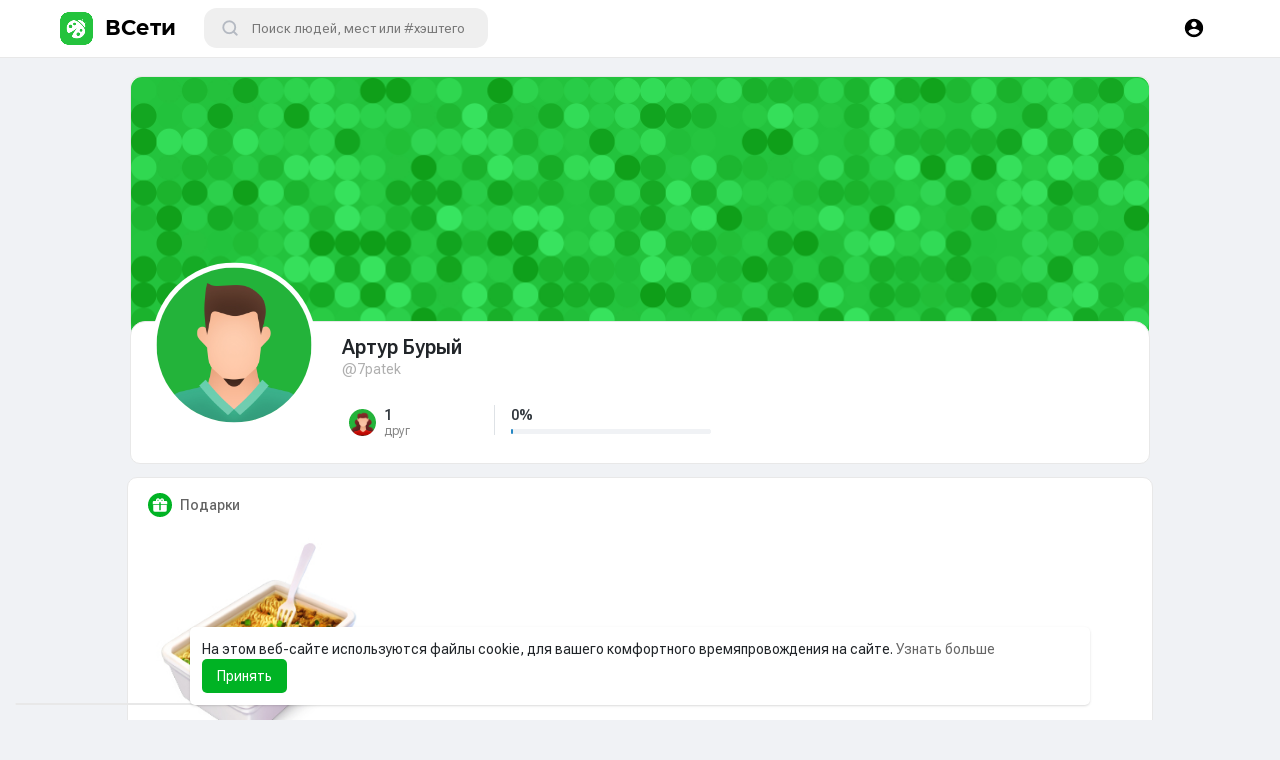

--- FILE ---
content_type: text/html; charset=UTF-8
request_url: https://vseti.by/7patek/my_gift
body_size: 35146
content:

<!DOCTYPE html>
<html lang="ru">
	<head>
	<!-- Yandex.Metrika counter -->
<script type="text/javascript" >
   (function(m,e,t,r,i,k,a){m[i]=m[i]||function(){(m[i].a=m[i].a||[]).push(arguments)};
   m[i].l=1*new Date();
   for (var j = 0; j < document.scripts.length; j++) {if (document.scripts[j].src === r) { return; }}
   k=e.createElement(t),a=e.getElementsByTagName(t)[0],k.async=1,k.src=r,a.parentNode.insertBefore(k,a)})
   (window, document, "script", "https://mc.yandex.ru/metrika/tag.js", "ym");

   ym(88129633, "init", {
        clickmap:true,
        trackLinks:true,
        accurateTrackBounce:true,
        webvisor:true
   });
</script>
<noscript><div><img src="https://mc.yandex.ru/watch/88129633" style="position:absolute; left:-9999px;" alt="" /></div></noscript>
<!-- /Yandex.Metrika counter -->
		<title>Артур Бурый</title>
		<meta http-equiv="Content-type" content="text/html; charset=UTF-8">
		<meta name="title" content="Артур Бурый">
		<meta name="description" content="">
		<meta name="keywords" content="">
		<meta name="viewport" content="width=device-width, initial-scale=1.0, maximum-scale=1.0, user-scalable=no">
		
		<link rel="apple-touch-icon" href="https://vseti.by/themes/wondertag/img/icon.png">
		<link rel="stylesheet" href="https://vseti.by/themes/wondertag/stylesheet/page.css?version=1769057430">
		
		<!-- OWL -->
		<link rel="stylesheet" href="https://vseti.by/themes/wondertag/stylesheet/owl-carusel/owl.carousel.css?version=1769057430">
		<link rel="stylesheet" href="https://vseti.by/themes/wondertag/stylesheet/owl-carusel/owl.theme.default.css?version=1769057430">
		<link rel="stylesheet" href="https://vseti.by/themes/wondertag/stylesheet/vseti.css?version=1769057430">
		<link rel="stylesheet" href="https://vseti.by/themes/wondertag/stylesheet/bootstrap.css?version=1769057430">
		<link rel="stylesheet" href="https://vseti.by/themes/wondertag/stylesheet/landingVseti.css?version=1769057430">
		<link rel="stylesheet" href="https://vseti.by/themes/wondertag/stylesheet/emojionearea/emojionearea.css?version=1769057430">
	
		<meta name="apple-mobile-web-app-capable" content="yes">
		<meta name="apple-mobile-web-app-title" content="ВСети">
		<meta name="enot" content="5241670015313H9mK6-o3P1yxT-A6iJ71McLDppJBEj4H" />
				<meta name="pinterest-rich-pin" content="false" />
		<link rel="alternate" href="https://vseti.by?lang=arabic" hreflang="ar" /><link rel="alternate" href="https://vseti.by?lang=belarussian" hreflang="by" /><link rel="alternate" href="https://vseti.by?lang=belarussian1" hreflang="by" /><link rel="alternate" href="https://vseti.by?lang=belarussian_tarashkevitsa" hreflang="" /><link rel="alternate" href="https://vseti.by?lang=bengali" hreflang="bn" /><link rel="alternate" href="https://vseti.by?lang=chinese" hreflang="zh" /><link rel="alternate" href="https://vseti.by?lang=croatian" hreflang="sh" /><link rel="alternate" href="https://vseti.by?lang=danish" hreflang="da" /><link rel="alternate" href="https://vseti.by?lang=dutch" hreflang="nl" /><link rel="alternate" href="https://vseti.by?lang=english" hreflang="en" /><link rel="alternate" href="https://vseti.by?lang=filipino" hreflang="fil" /><link rel="alternate" href="https://vseti.by?lang=french" hreflang="fr" /><link rel="alternate" href="https://vseti.by?lang=german" hreflang="de" /><link rel="alternate" href="https://vseti.by?lang=hebrew" hreflang="he" /><link rel="alternate" href="https://vseti.by?lang=hindi" hreflang="hi" /><link rel="alternate" href="https://vseti.by?lang=indonesian" hreflang="id" /><link rel="alternate" href="https://vseti.by?lang=italian" hreflang="it" /><link rel="alternate" href="https://vseti.by?lang=japanese" hreflang="ja" /><link rel="alternate" href="https://vseti.by?lang=korean" hreflang="ko" /><link rel="alternate" href="https://vseti.by?lang=persian" hreflang="fa" /><link rel="alternate" href="https://vseti.by?lang=portuguese" hreflang="pt" /><link rel="alternate" href="https://vseti.by?lang=russian" hreflang="ru" /><link rel="alternate" href="https://vseti.by?lang=spanish" hreflang="es" /><link rel="alternate" href="https://vseti.by?lang=swedish" hreflang="sv" /><link rel="alternate" href="https://vseti.by?lang=turkish" hreflang="tr" /><link rel="alternate" href="https://vseti.by?lang=urdu" hreflang="ur" /><link rel="alternate" href="https://vseti.by?lang=vietnamese" hreflang="vi" />											        					<meta property="og:type" content="article" />
			<meta property="og:image" content="https://s1.vsetistorage.ru/upload/photos/d-avatar.jpg" />
			<meta property="og:image:secure_url" content="https://s1.vsetistorage.ru/upload/photos/d-avatar.jpg" />
			<meta property="og:description" content="" />
			<meta property="og:title" content="Артур Бурый" />
			<meta name="twitter:card" content="summary">
			<meta name="twitter:title" content="Артур Бурый" />
			<meta name="twitter:description" content="" />
			<meta name="twitter:image" content="https://s1.vsetistorage.ru/upload/photos/d-avatar.jpg" />
			<script src="https://vseti.by/themes/wondertag/javascript/circle-progress.min.js"></script>
																								<link rel="canonical" href="https://vseti.by/7patek/my_gift" />
				
		<link rel="preconnect" href="https://fonts.googleapis.com">
		<link rel="preconnect" href="https://fonts.gstatic.com" crossorigin>
		<link href="https://fonts.googleapis.com/css2?family=Readex+Pro:wght@300;500&family=Roboto:wght@400;500&display=swap" rel="stylesheet">

		<link rel="shortcut icon" type="image/png" href="https://vseti.by/themes/wondertag/img/icon.png"/>
		<link rel="stylesheet" href="https://vseti.by/themes/wondertag/stylesheet/general-style-plugins.css?version=2.6.3">
		
		    
					<script src="https://vseti.by/themes/wondertag/javascript/twilio-video.min.js"></script>
			<link rel="stylesheet" href="https://vseti.by/themes/wondertag/stylesheet/style.css?version=1769057430">
						<link rel="stylesheet" href="https://vseti.by/themes/wondertag/stylesheet/style.header.css?version=1769057430">
									
		<link rel="stylesheet" href="https://vseti.by/themes/wondertag/stylesheet/font-awesome-4.7.0/css/font-awesome.min.css">
	  
		    
		
		<script src="https://vseti.by/themes/wondertag/javascript/jquery-3.1.1.min.js"></script>
		<script src="https://vseti.by/themes/wondertag/javascript/jquery.ui.touch-punch.min.js"></script>

					<link rel="stylesheet" href="https://vseti.by/themes/wondertag/stylesheet/bootstrap-select.min.css">
			<script src="https://vseti.by/themes/wondertag/javascript/bootstrap-select.min.js"></script>
		
		
		      
			  
					<script src="https://vseti.by/themes/wondertag/player/artplayer.js"></script>
				
		<script src="https://vseti.by/themes/wondertag/player/wavesurfer.min.js"></script>
		<script src="https://vseti.by/themes/wondertag/player/wavesurfer.cursor.min.js"></script>
	  
				
		<style></style>
		
		
		<script type="text/javascript">
			/* 
Add here your JavaScript Code. 
Note. the code entered here will be added in <head> tag 


	Example: 

	var x, y, z; 
	x = 5; 
	y = 6; 
	z = x + y;

*/			function Wo_Ajax_Requests_File(){
				return "https://vseti.by/requests.php"
			}
						function RunLiveAgora(channelName,DIV_ID,token) {
				var agoraAppId = '4f4b7ae86474487788c397b79ec56f86';
				var token = token;
	
				var client = AgoraRTC.createClient({mode: 'live', codec: 'vp8'});
				client.init(agoraAppId, function () {
					client.setClientRole('audience', function() {
					}, function(e) {
					});
					let rand = Math.floor(Math.random() * 1000000);

					client.join(token, channelName, rand, function(uid) {
					}, function(err) {
					});
				}, function (err) {
				});

				client.on('stream-added', function (evt) {
					var stream = evt.stream;
					var streamId = stream.getId();

					client.subscribe(stream, function (err) {
					});
				});
				client.on('stream-subscribed', function (evt) {
					var remoteStream = evt.stream;
					remoteStream.play(DIV_ID);
					$('#player_'+remoteStream.getId()).addClass('embed-responsive-item');
				});
			}
		</script>
		<script async src="https://www.googletagmanager.com/gtag/js?id=G-EPHZDJW7WQ"></script>
<script>
  window.dataLayer = window.dataLayer || [];
  function gtag(){dataLayer.push(arguments);}
  gtag('js', new Date());

  gtag('config', 'G-EPHZDJW7WQ');
</script>      
		<style>
@font-face {
    font-family: TT Commons;font-display: swap;src: url("https://vseti.by/themes/wondertag/fonts/TTCommons-DemiBold.woff") format("woff");font-weight: 600;font-style: normal;
}
@font-face {
    font-family: Roboto;font-display: swap;src: url("https://vseti.by/themes/wondertag/fonts/roboto.woff2") format("woff2");font-weight: 600;font-style: normal;
}
@font-face {
    font-family: TT Commons;font-display: swap;src: url("https://vseti.by/themes/wondertag/fonts/TTCommons-Medium.woff") format("woff");font-weight: 500;font-style: normal;
}
@font-face {
    font-family: Montseratt;font-display: swap;src: url("https://vseti.by/themes/wondertag/fonts/montserrat-bold.woff") format("woff");font-weight: 500;font-style: normal;
}


:root {
	--body-bg: #f0f2f5;
	--header-background: #ffffff;
	--header-color: #000000;
	--header-hover-color: #333333;
	--header-search-color: #f0f2f5;
	--main: #00b324;
	--main-hover: #00b324;
	--main-color: #ffffff;
	--main-hover-color: #ffffff;
	--chat-outgoing: #fff9f9;
	--plyr-color-main: #00b324;
	--plyr-control-toggle-checked-background: transparent;
	--plyr-video-control-background-hover: rgba(255, 255, 255, 0.2);
	--plyr-range-fill-background: #fff;
	--plyr-range-track-height: 3px;
}
 
.reaction-1::after {content: "Круто!";}
.reaction-2::after {content: "Отлично!";}
.reaction-3::after {content: "Ха-ха-ха";}
.reaction-4::after {content: "Воу!";}
.reaction-5::after {content: "Ох...";}
.reaction-6::after {content: "Бл#%ь!";}
</style>		<link rel="stylesheet" href="https://vseti.by/themes/wondertag/stylesheet/ui_style.css?version=1769057430">
		
						
							<script src="https://accounts.google.com/gsi/client" async defer></script>
				
					<script src="https://vseti.by/themes/wondertag/javascript/agora.js"></script>
				
					<script src="https://vseti.by/themes/wondertag/javascript/hls.js"></script>
				
		
		<script src="https://vseti.by/themes/wondertag/javascript/socket.io.js"></script>
	
		<script src="https://vseti.by/themes/wondertag/javascript/jquery.adaptive-backgrounds.js"></script>
		
		<script>
		let nodejs_system = "0";
      let socket = null
      let groupChatListener = {}
      $(()=>{
              });
      </script>
	  			<script src="https://vseti.by/themes/wondertag/javascript/bootstrap-tagsinput-latest/src/bootstrap-tagsinput.js"></script>
      	  
			
		<script src="https://unpkg.com/flickity@2/dist/flickity.pkgd.min.js"></script>
		
					<script src="https://api-maps.yandex.ru/2.1/?lang=en_RU&amp;apikey=c60643bc-e44c-4775-9e13-455399c14005" type="text/javascript"></script>
				<link rel="stylesheet" href="https://vseti.by/themes/wondertag/javascript/green-audio-player/green-audio-player.css" />
		<script src="https://vseti.by/themes/wondertag/javascript/green-audio-player/green-audio-player.js"></script>
		
		<link rel="stylesheet" href="https://vseti.by/themes/wondertag/stylesheet/flatpickr.min.css">
		<script src="https://vseti.by/themes/wondertag/javascript/flatpickr.js"></script>
	</head>
   
	<body  class="tag_header_top_p">
		<input type="hidden" id="get_no_posts_name" value="Нет заметок для отображения">
				
		<input type="hidden" class="seen_stories_users_ids" value="">
		<input type="hidden" class="main_session" value="9c6b5171d4c6f4a1959f">
		
					<div class="barloading"></div>
			<header>
				
	
<div class="content_header">
  <div class="header_top">
	<nav class="navbar navbar-default tag_navbar_top">
		<div class="container-fluid">
			<div class="valign tag_header full_width tag_expand_search">
				<button type="button" class="tag_toggle_sidebar" onclick="javascript:$('body').toggleClass('side_open');"><svg xmlns="http://www.w3.org/2000/svg" height="24" viewBox="0 0 24 24" width="24"><path fill="currentColor" d="M4 18h16c.55 0 1-.45 1-1s-.45-1-1-1H4c-.55 0-1 .45-1 1s.45 1 1 1zm0-5h16c.55 0 1-.45 1-1s-.45-1-1-1H4c-.55 0-1 .45-1 1s.45 1 1 1zM3 7c0 .55.45 1 1 1h16c.55 0 1-.45 1-1s-.45-1-1-1H4c-.55 0-1 .45-1 1z"/></svg></button>
				 <a class="header-brand" href="https://vseti.by" data-ajax="?link1=home">
					<img class="tag_logo_pc" src="https://vseti.by/themes/wondertag/img/logo.png?cache=837" alt="ВСети"/><span class="tag_logo_pc head_brand">ВСети</span>
					<img class="tag_logo_mobi" src="https://vseti.by/themes/wondertag/img/icon.png" alt="ВСети"/>
				</a>
				<div class="dropdown search-container">
					<button type="button" class="tag_toggle_search"><svg xmlns="http://www.w3.org/2000/svg" height="20" viewBox="0 0 24 24" width="20"><path fill="currentColor" d="M19 11H7.83l4.88-4.88c.39-.39.39-1.03 0-1.42-.39-.39-1.02-.39-1.41 0l-6.59 6.59c-.39.39-.39 1.02 0 1.41l6.59 6.59c.39.39 1.02.39 1.41 0 .39-.39.39-1.02 0-1.41L7.83 13H19c.55 0 1-.45 1-1s-.45-1-1-1z"/></svg></button>
					<form data-toggle="dropdown" role="button" id="navbar-searchbox" role="search">
						<svg xmlns="http://www.w3.org/2000/svg" width="17" height="17" viewBox="0 0 24 24" fill="none" stroke="currentColor" stroke-width="2.5" stroke-linecap="round" stroke-linejoin="round"><circle cx="11" cy="11" r="8"></circle><line x1="21" y1="21" x2="16.65" y2="16.65"></line></svg>
						<input type="search" class="search-input" onkeyup="Wo_DetectSearchType(this.value), document.getElementById('wo_repeat_search').innerHTML = escapeHtml(this.value)" placeholder="Поиск людей, мест или #хэштегов" >
					</form>
					<ul class="dropdown-menu search-dropdown-container" role="menu">
						<div class="wow_htag">							<a href="https://vseti.by/hashtag/казино" data-ajax="?link1=hashtag&hash=казино">#казино</a>
													<a href="https://vseti.by/hashtag/mellstroygame" data-ajax="?link1=hashtag&hash=mellstroygame">#mellstroygame</a>
													<a href="https://vseti.by/hashtag/игры" data-ajax="?link1=hashtag&hash=игры">#игры</a>
													<a href="https://vseti.by/hashtag/business" data-ajax="?link1=hashtag&hash=business">#business</a>
													<a href="https://vseti.by/hashtag/игровыеавтоматы" data-ajax="?link1=hashtag&hash=игровыеавтоматы">#игровыеавтоматы</a>
						</div>
						<div class="search-dropdown-result tag_scroll">
													</div>
						<div class="search-advanced-container" style="display: none;">
							<a href="https://vseti.by/search" class="valign search-advanced-link" data-ajax="?link1=search">
								<svg xmlns="http://www.w3.org/2000/svg" height="24" viewBox="0 0 24 24" width="24"><path d="M0 0h24v24H0V0z" fill="none"/><path fill="currentColor" d="M15.5 14h-.79l-.28-.27c1.2-1.4 1.82-3.31 1.48-5.34-.47-2.78-2.79-5-5.59-5.34-4.23-.52-7.79 3.04-7.27 7.27.34 2.8 2.56 5.12 5.34 5.59 2.03.34 3.94-.28 5.34-1.48l.27.28v.79l4.25 4.25c.41.41 1.08.41 1.49 0 .41-.41.41-1.08 0-1.49L15.5 14zm-6 0C7.01 14 5 11.99 5 9.5S7.01 5 9.5 5 14 7.01 14 9.5 11.99 14 9.5 14z"/></svg>
								<span>Расширенный поиск <span id="wo_repeat_search"></span></span>
							</a>
						</div>
					</ul>
				</div>

				
				
			</div>
		</div>
	</nav>
	<div class="tag_navbar_top_right">
	<div class="valign tag_hdr_right flex-end">
	<div class="tag_main_usr_ddmenu dropdown">
		<button class="tag_hdr_droptoggle" data-toggle="dropdown" data-display="static" role="button" aria-expanded="false">
			<svg xmlns="http://www.w3.org/2000/svg" height="24" viewBox="0 0 24 24" width="24"><path d="M0 0h24v24H0V0z" fill="none"/><path fill="currentColor" d="M12 2C6.48 2 2 6.48 2 12s4.48 10 10 10 10-4.48 10-10S17.52 2 12 2zm0 3c1.66 0 3 1.34 3 3s-1.34 3-3 3-3-1.34-3-3 1.34-3 3-3zm0 14.2c-2.5 0-4.71-1.28-6-3.22.03-1.99 4-3.08 6-3.08 1.99 0 5.97 1.09 6 3.08-1.29 1.94-3.5 3.22-6 3.22z"/></svg>
		</button>
		<ul class="dropdown-menu dropdown-menu-right dropdown-static-menu tag_hdr_user_dropdown tag_scroll" role="menu">
			<li>
				<a href="https://vseti.by/welcome/?last_url=https://vseti.by%2F7patek%2Fmy_gift"><svg xmlns="http://www.w3.org/2000/svg" width="24" height="24" viewBox="0 0 24 24"><path fill="currentColor" d="M12,3c-4.625,0-8.442,3.507-8.941,8.001H10v-3l5,4l-5,4v-3H3.06C3.56,17.494,7.376,21,12,21c4.963,0,9-4.037,9-9 S16.963,3,12,3z" /></svg> Войти</a>
			</li>
							<li>
					<a href="https://vseti.by/register"><svg xmlns="http://www.w3.org/2000/svg" width="24" height="24" viewBox="0 0 24 24"><path fill="currentColor" d="M4.5 8.552c0 1.995 1.505 3.5 3.5 3.5s3.5-1.505 3.5-3.5-1.505-3.5-3.5-3.5S4.5 6.557 4.5 8.552zM19 8L17 8 17 11 14 11 14 13 17 13 17 16 19 16 19 13 22 13 22 11 19 11zM4 19h8 1 1v-1c0-2.757-2.243-5-5-5H7c-2.757 0-5 2.243-5 5v1h1H4z" /></svg> Регистрация</a>
				</li>
						<hr class="style-two">
			<li>
				<a href="?mode=night"><svg xmlns="http://www.w3.org/2000/svg" width="24" height="24" viewBox="0 0 24 24"><path fill="currentColor" d="M12,11.807C9.349,9.155,8.7,5.261,10.049,2c-1.875,0.37-3.666,1.281-5.12,2.735c-3.905,3.905-3.905,10.237,0,14.142	c3.906,3.906,10.237,3.905,14.143,0c1.454-1.454,2.364-3.244,2.735-5.119C18.545,15.106,14.651,14.458,12,11.807z" /></svg> Тёмная сторона силы</a>
			</li>
			<div class="tag_footer_mobi"><div class="tag_footer">
	<div class="valign tag_footer_cright">
		© ВСети 2026		<button type="button" class="btn tag_mobi_langs" onclick="$('.tag_main_usr_ddmenu').addClass('open-lang');"><svg xmlns="http://www.w3.org/2000/svg" width="12" height="12" viewBox="0 0 24 24"><path fill="currentColor" d="M17.9,17.39C17.64,16.59 16.89,16 16,16H15V13A1,1 0 0,0 14,12H8V10H10A1,1 0 0,0 11,9V7H13A2,2 0 0,0 15,5V4.59C17.93,5.77 20,8.64 20,12C20,14.08 19.2,15.97 17.9,17.39M11,19.93C7.05,19.44 4,16.08 4,12C4,11.38 4.08,10.78 4.21,10.21L9,15V16A2,2 0 0,0 11,18M12,2A10,10 0 0,0 2,12A10,10 0 0,0 12,22A10,10 0 0,0 22,12A10,10 0 0,0 12,2Z" /></svg> Язык</button>
	</div>
	<div class="tag_footer_links">
		<a data-ajax="/about" href="/about">О нас</a> • 
		<a data-ajax="?link1=contact-us" href="https://vseti.by/contact-us">Техподдержка</a> • 
		<a data-ajax="?link1=developers" href="https://vseti.by/developers">Разработчикам</a> • 		<a data-ajax="?link1=terms&type=privacy-policy" href="https://vseti.by/terms/privacy-policy">Правила</a> • 
		<a data-ajax="?link1=terms" href="https://vseti.by/terms">Условия</a>
							• <a href="https://vseti.by/site-pages/jobs">Вакансии</a>
					• <a href="https://vseti.by/site-pages/donate">Донаты</a>
			</div>
</div></div>
		</ul>
		<ul class="dropdown-menu dropdown-static-menu tag_scroll tag_mobi_langs_menu dropdown-menu-right">
			<button type="button" class="btn" onclick="$('.tag_main_usr_ddmenu').removeClass('open-lang');"><svg xmlns="http://www.w3.org/2000/svg" width="26" height="26" viewBox="0 0 24 24"><path fill="currentColor" d="M20 11H6.83l2.88-2.88c.39-.39.39-1.02 0-1.41-.39-.39-1.02-.39-1.41 0L3.71 11.3c-.39.39-.39 1.02 0 1.41L8.3 17.3c.39.39 1.02.39 1.41 0 .39-.39.39-1.02 0-1.41L6.83 13H20c.55 0 1-.45 1-1s-.45-1-1-1z" /></svg></button>
			<h3>Выбрать Язык</h3>
							<li><a href="?lang=belarussian1" rel="nofollow">Belarussian1</a></li>
							<li><a href="?lang=english" rel="nofollow">English</a></li>
							<li><a href="?lang=russian" rel="nofollow">Russian</a></li>
					</ul>
	</div>
</div>

<script>
window.addEventListener('resize', () => {let vh = window.innerHeight * 0.01;document.documentElement.style.setProperty('--vh', `${vh}px`);});
</script>	</div>
	<!--div class="tag_header_shadow"></div-->
  </div>
</div>
<script type="text/javascript">
$(document).on('click', '#requests-list a', function(event) {
	$('.tag_hdr_reqtog').dropdown('toggle');
});
$(document).on('click', '#activities-wrapper a', function(event) {
	$('.tag_hdr_notitog').dropdown('toggle');
});
$(document).on('click', '#hdr_notifi a', function(event) {
	$('.tag_hdr_notitog').dropdown('toggle');
});
$(document).on('click', '.tag_hdr_user_dropdown a:not(.not_hide)', function(event) {
	$('.tag_hdr_user_droptoggle').dropdown('toggle');
});

$('.tag_main_usr_ddmenu').on({
    "hide.bs.dropdown": function() {
        $('.tag_main_usr_ddmenu').removeClass('open-lang');
    },
});

$('.search-container').on({
    "show.bs.dropdown": function () {
        $('.tag_hdr_right, .tag_show_fnd_bottom').addClass('low');
    },
    "hide.bs.dropdown": function() {
        $('.tag_hdr_right, .tag_show_fnd_bottom').removeClass('low');
    },
});

jQuery(document).ready(function($) {
  $(".search-input").keydown(function(event) {
    if (event.keyCode == 13 && event.shiftKey == 0) {
      event.preventDefault();
      window.location = 'https://vseti.by/search?query=' + $(this).val();
    }
  });
});
var Searchcontainer = $('.search-container');
var SearchBox = $('.search-container .search-input');
var SearchResult = $('.search-dropdown-result');
  
function Wo_DetectSearchType(query) {
  var Hash = smokeTheHash(query);
  if (Hash) {
    $('.search-advanced-container').hide(200);
    Wo_SearchhashResult(query);
  } else {
    $('.search-advanced-container').fadeIn(200);
    Wo_SearchResult(query);
  }
}

function Wo_ClearSearches() {
  $('.clear-searches').html('<i class="fa fa-spinner fa-spin"></i>');
   $.get(Wo_Ajax_Requests_File(), {f: 'clearChat'}, function(data) {
        if (data.status == 200) {
           location.reload();
        }
   });
}

function Wo_GetRecentSearchs() {
  $.get(Wo_Ajax_Requests_File(), {f: 'search', s: 'recent'}, function(data) {
      if (data.status == 200) {
          if (data.html.length > 0) {
            SearchResult.html('<div class="tag_srch_recent"><div class="valign recent"><div class="recent-searches">Последние поисковые запросы</div><button onclick="Wo_ClearSearches();" class="btn btn-mat">Очистить</button></div>' + data.html + '</div>');
          }
        }
  });
}
function Wo_SearchResult(query) {
    if (SearchBox.val() != '') {
      Searchcontainer.addClass('open');
	  SearchResult.html('<div class="valign skel_search"><div class="skel skel_50 skel_avatar skel_search_avatar"></div><div><div class="skel skel_2 skel_noti_name"></div><div class="skel skel_2 skel_noti_time"></div></div></div><div class="valign skel_search"><div class="skel skel_50 skel_avatar skel_search_avatar"></div><div><div class="skel skel_2 skel_noti_name"></div><div class="skel skel_2 skel_noti_time"></div></div></div><div class="valign skel_search"><div class="skel skel_50 skel_avatar skel_search_avatar"></div><div><div class="skel skel_2 skel_noti_name"></div><div class="skel skel_2 skel_noti_time"></div></div></div><div class="valign skel_search"><div class="skel skel_50 skel_avatar skel_search_avatar"></div><div><div class="skel skel_2 skel_noti_name"></div><div class="skel skel_2 skel_noti_time"></div></div></div><div class="valign skel_search"><div class="skel skel_50 skel_avatar skel_search_avatar"></div><div><div class="skel skel_2 skel_noti_name"></div><div class="skel skel_2 skel_noti_time"></div></div></div>');
      Searchcontainer.find('.search-advanced-link').attr('href','https://vseti.by/search/' + query);
      Searchcontainer.find('.search-advanced-link').attr('data-ajax','?link1=search&query=' + query);
      $.get(Wo_Ajax_Requests_File(), {f: 'search', s: 'normal', query: query}, function(data) {
        if (data.status == 200) {
          if (data.html.length == 0) {
            SearchResult.html('<div class="empty_state"><svg enable-background="new 0 0 32 32" height="512" viewBox="0 0 32 32" width="512" xmlns="http://www.w3.org/2000/svg"><path d="m26 32h-20c-3.314 0-6-2.686-6-6v-20c0-3.314 2.686-6 6-6h20c3.314 0 6 2.686 6 6v20c0 3.314-2.686 6-6 6z" fill="#ffe6e2"/><path d="m23.147 10.44c.12-.227.187-.493.187-.773 0-.92-.747-1.667-1.667-1.667s-1.667.747-1.667 1.667.747 1.667 1.667 1.667c.28 0 .546-.067.773-.187l.707.707c.097.097.225.146.353.146s.256-.049.354-.146c.195-.195.195-.512 0-.707zm-1.48-.107c-.367 0-.667-.3-.667-.667 0-.366.3-.666.667-.666s.667.3.667.667c-.001.366-.301.666-.667.666z" fill="#fc573b"/><path d="m9.167 12h8.333c.643 0 1.167-.523 1.167-1.167v-1.666c0-.644-.524-1.167-1.167-1.167h-8.333c-.644 0-1.167.523-1.167 1.167v1.667c0 .643.523 1.166 1.167 1.166z" fill="#fc573b"/><g fill="#fd907e"><path d="m23.5 14.667h-9.667c-.276 0-.5.224-.5.5s.224.5.5.5h9.667c.276 0 .5-.224.5-.5s-.224-.5-.5-.5z"/><path d="m23.5 16.667h-9.667c-.276 0-.5.224-.5.5s.224.5.5.5h9.667c.276 0 .5-.224.5-.5s-.224-.5-.5-.5z"/><path d="m23.5 20.667h-9.667c-.276 0-.5.224-.5.5s.224.5.5.5h9.667c.276 0 .5-.224.5-.5s-.224-.5-.5-.5z"/><path d="m23.5 22.667h-9.667c-.276 0-.5.224-.5.5s.224.5.5.5h9.667c.276 0 .5-.224.5-.5s-.224-.5-.5-.5z"/></g><g fill="#fc573b"><circle cx="10" cy="16" r="2"/><circle cx="10" cy="22" r="2"/></g></svg>' + " Не найдено ни одного результата" + '<div>');
          } else {
            SearchResult.html(data.html);
          }
        }
      });
      $(document).click(function() {
        Searchcontainer.removeClass('open');
      });
    } else {
      Searchcontainer.removeClass('open');
    }
}


function Wo_SearchhashResult(query) {
    var Searchcontainer = $('.search-container');
    var SearchBox = $('.search-container .search-input');
    var SearchResult = $('.search-dropdown-result');
    if (SearchBox.val() != '') {
      Searchcontainer.addClass('open');
	  SearchResult.html('<div class="valign skel_search"><div><div class="skel skel_2 skel_noti_name"></div></div></div><div class="valign skel_search"><div><div class="skel skel_2 skel_noti_name"></div></div></div><div class="valign skel_search"><div><div class="skel skel_2 skel_noti_name"></div></div></div><div class="valign skel_search"><div><div class="skel skel_2 skel_noti_name"></div></div></div><div class="valign skel_search"><div><div class="skel skel_2 skel_noti_name"></div></div></div>');
      Searchcontainer.find('.search-advanced-link').attr('href','https://vseti.by/search/' + query);
      Searchcontainer.find('.search-advanced-link').attr('data-ajax','?link1=search&query=' + query);
      $.get(Wo_Ajax_Requests_File(), {f: 'search', s: 'hash', query: query}, function(data) {
        if (data.status == 200) {
          if (data.html.length == 0) {
            SearchResult.html('<div class="empty_state"><svg enable-background="new 0 0 32 32" height="512" viewBox="0 0 32 32" width="512" xmlns="http://www.w3.org/2000/svg"><path d="m26 32h-20c-3.314 0-6-2.686-6-6v-20c0-3.314 2.686-6 6-6h20c3.314 0 6 2.686 6 6v20c0 3.314-2.686 6-6 6z" fill="#ffe6e2"/><path d="m23.147 10.44c.12-.227.187-.493.187-.773 0-.92-.747-1.667-1.667-1.667s-1.667.747-1.667 1.667.747 1.667 1.667 1.667c.28 0 .546-.067.773-.187l.707.707c.097.097.225.146.353.146s.256-.049.354-.146c.195-.195.195-.512 0-.707zm-1.48-.107c-.367 0-.667-.3-.667-.667 0-.366.3-.666.667-.666s.667.3.667.667c-.001.366-.301.666-.667.666z" fill="#fc573b"/><path d="m9.167 12h8.333c.643 0 1.167-.523 1.167-1.167v-1.666c0-.644-.524-1.167-1.167-1.167h-8.333c-.644 0-1.167.523-1.167 1.167v1.667c0 .643.523 1.166 1.167 1.166z" fill="#fc573b"/><g fill="#fd907e"><path d="m23.5 14.667h-9.667c-.276 0-.5.224-.5.5s.224.5.5.5h9.667c.276 0 .5-.224.5-.5s-.224-.5-.5-.5z"/><path d="m23.5 16.667h-9.667c-.276 0-.5.224-.5.5s.224.5.5.5h9.667c.276 0 .5-.224.5-.5s-.224-.5-.5-.5z"/><path d="m23.5 20.667h-9.667c-.276 0-.5.224-.5.5s.224.5.5.5h9.667c.276 0 .5-.224.5-.5s-.224-.5-.5-.5z"/><path d="m23.5 22.667h-9.667c-.276 0-.5.224-.5.5s.224.5.5.5h9.667c.276 0 .5-.224.5-.5s-.224-.5-.5-.5z"/></g><g fill="#fc573b"><circle cx="10" cy="16" r="2"/><circle cx="10" cy="22" r="2"/></g></svg>' + " Не найдено ни одного результата" + '<div>');
          } else {
            SearchResult.html(data.html);
          }
        }
      });

      $(document).click(function() {
        Searchcontainer.removeClass('open');
      });
    } else {
      Searchcontainer.removeClass('open');
    }
}

function smokeTheHash(str) {
  var n = str.search("#");
  if(n != "-1"){
    return true;
  } else {
    return false;
  }
}
</script>			</header>
			<div class="content_body">
								<style>.tag_navbar_top_side, .tag_navbar_top .tag_toggle_sidebar, .tag_navbar_top_side_all {display:none;}.tag_header_top_m {margin: 0 !important;}</style><button type="button" class="tag_toggle_sidebar_top" onclick="javascript:$('body').toggleClass('side_open');"><svg xmlns="http://www.w3.org/2000/svg" height="24" viewBox="0 0 24 24" width="24"><path fill="currentColor" d="M18.3 5.71c-.39-.39-1.02-.39-1.41 0L12 10.59 7.11 5.7c-.39-.39-1.02-.39-1.41 0-.39.39-.39 1.02 0 1.41L10.59 12 5.7 16.89c-.39.39-.39 1.02 0 1.41.39.39 1.02.39 1.41 0L12 13.41l4.89 4.89c.39.39 1.02.39 1.41 0 .39-.39.39-1.02 0-1.41L13.41 12l4.89-4.89c.38-.38.38-1.02 0-1.4z"></path></svg></button>
<div class="wow_content tag_navbar_top_side_all">
	<!--div class="tag_navbar_top_side_all_arrow"></div-->
	<div class="sidebar_innr tag_scroll">
							<p class="tag_navbar_top_side_all_heading">Мероприятия</p>
			<div class="tag_navbar_top_side_all_sec">
				<a class="btn btn-mat" href="https://vseti.by/events/" data-ajax="?link1=events">
					<svg width="24" height="24" viewBox="0 0 24 24" fill="none" xmlns="http://www.w3.org/2000/svg"><path fill-rule="evenodd" clip-rule="evenodd" d="M8.75 1C8.75 0.585786 8.41422 0.25 8 0.25C7.58579 0.25 7.25 0.585786 7.25 1V2.25912C6.53068 2.27754 5.97875 2.33259 5.49049 2.49624C4.07813 2.96962 2.96962 4.07812 2.49624 5.49049C2.24943 6.22688 2.24964 7.10812 2.24998 8.48999L2.25 8.64706V14.6L2.25 14.633C2.25 15.7251 2.24999 16.5906 2.30699 17.2883C2.36528 18.0017 2.48689 18.6053 2.76772 19.1565C3.22312 20.0502 3.94978 20.7769 4.84355 21.2323C5.39472 21.5131 5.99835 21.6347 6.71174 21.693C7.40936 21.75 8.27485 21.75 9.36698 21.75H9.4H14.6H14.633C15.7252 21.75 16.5907 21.75 17.2883 21.693C18.0017 21.6347 18.6053 21.5131 19.1565 21.2323C20.0502 20.7769 20.7769 20.0502 21.2323 19.1565C21.5131 18.6053 21.6347 18.0017 21.693 17.2883C21.75 16.5906 21.75 15.7252 21.75 14.633V14.6V9.4V9.36698C21.75 8.27485 21.75 7.40935 21.693 6.71173C21.6347 5.99834 21.5131 5.39472 21.2323 4.84354C20.7769 3.94978 20.0502 3.22312 19.1565 2.76772C18.6053 2.48688 18.0017 2.36527 17.2883 2.30699C17.119 2.29316 16.9399 2.28269 16.75 2.27475V1C16.75 0.585786 16.4142 0.25 16 0.25C15.5858 0.25 15.25 0.585786 15.25 1V2.25043C15.0528 2.25 14.8473 2.25 14.6331 2.25H14.633L14.6 2.25H8.75V1ZM6.25002 8C6.25002 7.58579 6.5858 7.25 7.00002 7.25H17C17.4142 7.25 17.75 7.58579 17.75 8C17.75 8.41421 17.4142 8.75 17 8.75H7.00002C6.5858 8.75 6.25002 8.41421 6.25002 8ZM8.00002 13C8.5523 13 9.00002 12.5523 9.00002 12C9.00002 11.4477 8.5523 11 8.00002 11C7.44773 11 7.00002 11.4477 7.00002 12C7.00002 12.5523 7.44773 13 8.00002 13ZM9.00002 16C9.00002 16.5523 8.5523 17 8.00002 17C7.44773 17 7.00002 16.5523 7.00002 16C7.00002 15.4477 7.44773 15 8.00002 15C8.5523 15 9.00002 15.4477 9.00002 16ZM12 17C12.5523 17 13 16.5523 13 16C13 15.4477 12.5523 15 12 15C11.4477 15 11 15.4477 11 16C11 16.5523 11.4477 17 12 17ZM17 16C17 16.5523 16.5523 17 16 17C15.4477 17 15 16.5523 15 16C15 15.4477 15.4477 15 16 15C16.5523 15 17 15.4477 17 16ZM12 13C12.5523 13 13 12.5523 13 12C13 11.4477 12.5523 11 12 11C11.4477 11 11 11.4477 11 12C11 12.5523 11.4477 13 12 13ZM17 12C17 12.5523 16.5523 13 16 13C15.4477 13 15 12.5523 15 12C15 11.4477 15.4477 11 16 11C16.5523 11 17 11.4477 17 12Z" fill="currentColor"></path></svg> Просмотр событий				</a>
				<a class="btn btn-mat" href="https://vseti.by/events/my/" data-ajax="?link1=my-events">
					<svg width="24" height="24" viewBox="0 0 24 24" fill="none" xmlns="http://www.w3.org/2000/svg"><path fill-rule="evenodd" clip-rule="evenodd" d="M8.75 1C8.75 0.585786 8.41421 0.25 8 0.25C7.58579 0.25 7.25 0.585786 7.25 1V2.27315C7.06292 2.28069 6.88649 2.29068 6.71986 2.30392C6.02597 2.35906 5.43809 2.47407 4.89913 2.73985C3.96133 3.20233 3.20233 3.96133 2.73985 4.89913C2.47407 5.43809 2.35906 6.02597 2.30392 6.71986C2.24999 7.39854 2.24999 8.23977 2.25 9.30128V9.33333V14.6V14.633C2.24999 15.7251 2.24999 16.5906 2.30699 17.2883C2.36527 18.0017 2.48688 18.6053 2.76772 19.1565C3.22312 20.0502 3.94978 20.7769 4.84355 21.2323C5.39472 21.5131 5.99834 21.6347 6.71173 21.693C7.40935 21.75 8.27484 21.75 9.36698 21.75H9.4H14.6H14.633C15.7252 21.75 16.5906 21.75 17.2883 21.693C18.0017 21.6347 18.6053 21.5131 19.1565 21.2323C20.0502 20.7769 20.7769 20.0502 21.2323 19.1565C21.5131 18.6053 21.6347 18.0017 21.693 17.2883C21.75 16.5906 21.75 15.7252 21.75 14.633V14.6V9.4V9.36698C21.75 8.27485 21.75 7.40935 21.693 6.71173C21.6347 5.99834 21.5131 5.39472 21.2323 4.84354C20.7769 3.94978 20.0502 3.22312 19.1565 2.76772C18.6053 2.48688 18.0017 2.36527 17.2883 2.30699C17.119 2.29316 16.9399 2.28269 16.75 2.27475V1C16.75 0.585786 16.4142 0.25 16 0.25C15.5858 0.25 15.25 0.585786 15.25 1V2.25043C15.0528 2.25 14.8473 2.25 14.6331 2.25H14.633L14.6 2.25H9.33333L9.30128 2.25C9.11051 2.25 8.92687 2.25 8.75 2.25031V1ZM12 11C13.1046 11 14 10.1046 14 9C14 7.89543 13.1046 7 12 7C10.8954 7 10 7.89543 10 9C10 10.1046 10.8954 11 12 11ZM8 15.6667C8 14.1939 9.19391 13 10.6667 13H13.3333C14.8061 13 16 14.1939 16 15.6667C16 16.403 15.403 17 14.6667 17H9.33333C8.59695 17 8 16.403 8 15.6667Z" fill="currentColor"></path></svg> Мероприятия				</a>
			</div>
							<p class="tag_navbar_top_side_all_heading">Блог</p>
			<div class="tag_navbar_top_side_all_sec">
				<a class="btn btn-mat" href="https://vseti.by/blogs" data-ajax="?link1=blogs">
					<svg width="24" height="24" viewBox="0 0 24 24" fill="none" xmlns="http://www.w3.org/2000/svg"><path fill-rule="evenodd" clip-rule="evenodd" d="M2.62356 2.35132C2.85479 2.21713 3.13998 2.21617 3.3721 2.34882L6.5 4.13619L9.6279 2.34882C9.85847 2.21706 10.1415 2.21706 10.3721 2.34882L13.5 4.13619L16.6279 2.34882C16.86 2.21617 17.1452 2.21713 17.3764 2.35132C17.6077 2.48551 17.75 2.73265 17.75 3V11.25H21C21.4142 11.25 21.75 11.5858 21.75 12V19C21.75 20.5188 20.5188 21.75 19 21.75H7.8H7.76788C6.95505 21.75 6.29944 21.75 5.76853 21.7066C5.2219 21.662 4.74175 21.5676 4.29754 21.3413C3.59193 20.9817 3.01825 20.4081 2.65873 19.7025C2.43239 19.2582 2.33803 18.7781 2.29336 18.2315C2.24999 17.7006 2.24999 17.045 2.25 16.2321V16.2321V16.2V3C2.25 2.73265 2.39232 2.48551 2.62356 2.35132ZM19 20.25C19.6904 20.25 20.25 19.6904 20.25 19V12.75H17.75V19C17.75 19.6904 18.3096 20.25 19 20.25ZM7 8.25C6.58579 8.25 6.25 8.58579 6.25 9C6.25 9.41421 6.58579 9.75 7 9.75H11C11.4142 9.75 11.75 9.41421 11.75 9C11.75 8.58579 11.4142 8.25 11 8.25H7ZM6.25 13C6.25 12.5858 6.58579 12.25 7 12.25H13C13.4142 12.25 13.75 12.5858 13.75 13C13.75 13.4142 13.4142 13.75 13 13.75H7C6.58579 13.75 6.25 13.4142 6.25 13ZM7 16.25C6.58579 16.25 6.25 16.5858 6.25 17C6.25 17.4142 6.58579 17.75 7 17.75H13C13.4142 17.75 13.75 17.4142 13.75 17C13.75 16.5858 13.4142 16.25 13 16.25H7Z" fill="currentColor"></path></svg> Просмотр статей				</a>
							</div>
											<p class="tag_navbar_top_side_all_heading">Страницы</p>
			<div class="tag_navbar_top_side_all_sec">
				<a class="btn btn-mat" href="https://vseti.by/pages" data-ajax="?link1=pages">
					<svg width="24" height="24" viewBox="0 0 24 24" fill="none" xmlns="http://www.w3.org/2000/svg"><path fill-rule="evenodd" clip-rule="evenodd" d="M5.75 2C5.75 1.58579 5.41421 1.25 5 1.25C4.58579 1.25 4.25 1.58579 4.25 2V22C4.25 22.4142 4.58579 22.75 5 22.75C5.41421 22.75 5.75 22.4142 5.75 22V14H17.382C18.1253 14 18.6088 13.2177 18.2764 12.5528L16.9472 9.89443C16.6657 9.33137 16.6657 8.66863 16.9472 8.10557L18.2764 5.44721C18.6088 4.78231 18.1253 4 17.382 4H5.75V2Z" fill="currentColor"></path></svg> Страницы				</a>
				<a class="btn btn-mat" href="https://vseti.by/liked-pages" data-ajax="?link1=liked-pages">
					<svg width="24" height="24" viewBox="0 0 24 24" fill="none" xmlns="http://www.w3.org/2000/svg"><path fill-rule="evenodd" clip-rule="evenodd" d="M6.79175 9.09514L12.545 2.51996C12.8342 2.18953 13.2518 2 13.6909 2C14.784 2 15.521 3.11767 15.0904 4.12239L13 9H16.8104C18.2348 9 18.947 9 19.4288 9.29612C19.8509 9.55556 20.1617 9.96245 20.3009 10.4379C20.4598 10.9807 20.2724 11.6678 19.8976 13.042L19.8976 13.042L18.6431 17.642C18.4128 18.4865 18.2976 18.9087 18.0553 19.2225C17.8415 19.4994 17.5587 19.7153 17.2353 19.8488C16.8688 20 16.4312 20 15.5559 20H9.2C8.0799 20 7.51984 20 7.09202 19.782C6.71569 19.5903 6.40973 19.2843 6.21799 18.908C6 18.4802 6 17.9201 6 16.8V11.2024C6 10.7574 6 10.535 6.04632 10.3235C6.08741 10.1359 6.1553 9.95526 6.24789 9.78704C6.35229 9.59739 6.49878 9.42997 6.79175 9.09514ZM3.75 10C3.75 9.58579 3.41421 9.25 3 9.25C2.58579 9.25 2.25 9.58579 2.25 10V20C2.25 20.4142 2.58579 20.75 3 20.75C3.41421 20.75 3.75 20.4142 3.75 20L3.75 10Z" fill="currentColor"></path></svg> Страницы на которые подписан				</a>
			</div>
				<p class="tag_navbar_top_side_all_heading">еще</p>
		<div class="tag_navbar_top_side_all_sec">
							<a class="btn btn-mat" href="https://vseti.by/forum/" data-ajax="?link1=forum">
					<svg width="24" height="24" viewBox="0 0 24 24" fill="none" xmlns="http://www.w3.org/2000/svg"><path fill-rule="evenodd" clip-rule="evenodd" d="M7.8 3.25H7.7679C6.95506 3.24999 6.29944 3.24999 5.76853 3.29336C5.2219 3.33803 4.74175 3.43239 4.29754 3.65873C3.59193 4.01825 3.01825 4.59193 2.65873 5.29754C2.43239 5.74175 2.33803 6.2219 2.29336 6.76853C2.24999 7.29944 2.24999 7.95506 2.25 8.7679V8.8V13.2V13.2321C2.24999 14.0449 2.24999 14.7006 2.29336 15.2315C2.33803 15.7781 2.43239 16.2582 2.65873 16.7025C3.01825 17.4081 3.59193 17.9817 4.29754 18.3413C4.74175 18.5676 5.2219 18.662 5.76853 18.7066C6.29944 18.75 6.95505 18.75 7.76788 18.75H7.8H15.4892C16.0727 18.75 16.294 18.7517 16.5063 18.7814C16.7054 18.8093 16.9015 18.8556 17.0921 18.9197C17.2954 18.9881 17.494 19.0855 18.0159 19.3465L20.6646 20.6708C20.8971 20.7871 21.1732 20.7746 21.3943 20.638C21.6154 20.5013 21.75 20.2599 21.75 20V8.8V8.76788C21.75 7.95505 21.75 7.29944 21.7066 6.76853C21.662 6.2219 21.5676 5.74175 21.3413 5.29754C20.9817 4.59193 20.4081 4.01825 19.7025 3.65873C19.2582 3.43239 18.7781 3.33803 18.2315 3.29336C17.7006 3.24999 17.0449 3.24999 16.2321 3.25H16.2H7.8ZM7 7.25C6.58579 7.25 6.25 7.58579 6.25 8C6.25 8.41421 6.58579 8.75 7 8.75H15C15.4142 8.75 15.75 8.41421 15.75 8C15.75 7.58579 15.4142 7.25 15 7.25H7ZM6.25 12C6.25 11.5858 6.58579 11.25 7 11.25H11C11.4142 11.25 11.75 11.5858 11.75 12C11.75 12.4142 11.4142 12.75 11 12.75H7C6.58579 12.75 6.25 12.4142 6.25 12Z" fill="currentColor"></path></svg> Дискуссии				</a>
										<a class="btn btn-mat" href="https://vseti.by/search?query=">
					<svg width="24" height="24" viewBox="0 0 24 24" fill="none" xmlns="http://www.w3.org/2000/svg"><path fill-rule="evenodd" clip-rule="evenodd" d="M12 2.25C6.61522 2.25 2.25 6.61522 2.25 12C2.25 17.3848 6.61522 21.75 12 21.75C17.3848 21.75 21.75 17.3848 21.75 12C21.75 6.61522 17.3848 2.25 12 2.25ZM9.49404 11.5179C9.67955 10.9613 9.77232 10.6831 9.9304 10.452C10.0704 10.2473 10.2473 10.0704 10.452 9.9304C10.6831 9.77232 10.9613 9.67955 11.5179 9.49404L14.4821 8.50596L14.4821 8.50596C14.9707 8.34311 15.2149 8.26169 15.3774 8.31962C15.5187 8.37003 15.63 8.48127 15.6804 8.62263C15.7383 8.78507 15.6569 9.02935 15.494 9.51789L14.506 12.4821C14.3204 13.0387 14.2277 13.3169 14.0696 13.548C13.9296 13.7527 13.7527 13.9296 13.548 14.0696C13.3169 14.2277 13.0387 14.3204 12.4821 14.506L9.51789 15.494C9.02935 15.6569 8.78507 15.7383 8.62263 15.6804C8.48127 15.63 8.37003 15.5187 8.31962 15.3774C8.26169 15.2149 8.34311 14.9707 8.50596 14.4821L8.50596 14.4821L9.49404 11.5179Z" fill="currentColor"></path></svg> Обозреватель				</a>
										<a class="btn btn-mat" href="https://vseti.by/most_liked" data-ajax="?link1=most_liked">
					<svg width="24" height="24" viewBox="0 0 24 24" fill="none" xmlns="http://www.w3.org/2000/svg"><path fill-rule="evenodd" clip-rule="evenodd" d="M10 3H4C3.447 3 3 3.447 3 4v6c0 .553.447 1 1 1h6c.553 0 1-.447 1-1V4C11 3.447 10.553 3 10 3zM20 13h-6c-.553 0-1 .447-1 1v6c0 .553.447 1 1 1h6c.553 0 1-.447 1-1v-6C21 13.447 20.553 13 20 13zM17 3c-2.206 0-4 1.794-4 4s1.794 4 4 4 4-1.794 4-4S19.206 3 17 3zM7 13c-2.206 0-4 1.794-4 4s1.794 4 4 4 4-1.794 4-4S9.206 13 7 13z" fill="currentColor"></path></svg> Популярные посты				</a>
													<a class="btn btn-mat" href="https://vseti.by/new-game" data-ajax="?link1=new-game">
					<svg width="24" height="24" viewBox="0 0 24 24" fill="none" xmlns="http://www.w3.org/2000/svg"><path fill-rule="evenodd" clip-rule="evenodd" d="M10 1.25H14C14.9665 1.25 15.75 2.0335 15.75 3V6.58579C15.75 7.04992 15.5656 7.49503 15.2374 7.82322L12.5303 10.5303C12.2374 10.8232 11.7626 10.8232 11.4697 10.5303L8.76256 7.82322C8.43437 7.49503 8.25 7.04992 8.25 6.58579V3C8.25 2.0335 9.0335 1.25 10 1.25ZM3 8.25C2.0335 8.25 1.25 9.0335 1.25 10V14C1.25 14.9665 2.0335 15.75 3 15.75H6.58579C7.04992 15.75 7.49503 15.5656 7.82322 15.2374L10.5303 12.5303C10.8232 12.2374 10.8232 11.7626 10.5303 11.4697L7.82322 8.76256C7.49503 8.43437 7.04992 8.25 6.58579 8.25H3ZM17.4142 8.25C16.9501 8.25 16.505 8.43437 16.1768 8.76256L13.4697 11.4697C13.1768 11.7626 13.1768 12.2374 13.4697 12.5303L16.1768 15.2374C16.505 15.5656 16.9501 15.75 17.4142 15.75H21C21.9665 15.75 22.75 14.9665 22.75 14V10C22.75 9.0335 21.9665 8.25 21 8.25H17.4142ZM12.5303 13.4697C12.2374 13.1768 11.7626 13.1768 11.4697 13.4697L8.76256 16.1768C8.43437 16.505 8.25 16.9501 8.25 17.4142V21C8.25 21.9665 9.0335 22.75 10 22.75H14C14.9665 22.75 15.75 21.9665 15.75 21V17.4142C15.75 16.9501 15.5656 16.505 15.2374 16.1768L12.5303 13.4697Z" fill="currentColor"></path></svg> Игры				</a>
										<a class="btn btn-mat" href="https://vseti.by/movies/">
					<svg width="24" height="24" viewBox="0 0 24 24" fill="none" xmlns="http://www.w3.org/2000/svg"><path fill-rule="evenodd" clip-rule="evenodd" d="M22.75 12C22.75 15.9353 20.6354 19.3767 17.4805 21.25H22C22.4142 21.25 22.75 21.5858 22.75 22C22.75 22.4142 22.4142 22.75 22 22.75H12C6.06294 22.75 1.25 17.9371 1.25 12C1.25 6.06294 6.06294 1.25 12 1.25C17.9371 1.25 22.75 6.06294 22.75 12ZM12 10.75C11.3096 10.75 10.75 11.3096 10.75 12C10.75 12.6904 11.3096 13.25 12 13.25C12.6904 13.25 13.25 12.6904 13.25 12C13.25 11.3096 12.6904 10.75 12 10.75ZM9.25 12C9.25 10.4812 10.4812 9.25 12 9.25C13.5188 9.25 14.75 10.4812 14.75 12C14.75 13.5188 13.5188 14.75 12 14.75C10.4812 14.75 9.25 13.5188 9.25 12ZM12 7C12.5523 7 13 6.55228 13 6C13 5.44772 12.5523 5 12 5C11.4477 5 11 5.44772 11 6C11 6.55228 11.4477 7 12 7ZM7 12C7 12.5523 6.55228 13 6 13C5.44772 13 5 12.5523 5 12C5 11.4477 5.44772 11 6 11C6.55228 11 7 11.4477 7 12ZM18 13C18.5523 13 19 12.5523 19 12C19 11.4477 18.5523 11 18 11C17.4477 11 17 11.4477 17 12C17 12.5523 17.4477 13 18 13ZM13 18C13 18.5523 12.5523 19 12 19C11.4477 19 11 18.5523 11 18C11 17.4477 11.4477 17 12 17C12.5523 17 13 17.4477 13 18Z" fill="currentColor"></path></svg> Кино				</a>
										<a class="btn btn-mat" href="https://vseti.by/jobs" data-ajax="?link1=jobs">
					<svg width="24" height="24" viewBox="0 0 24 24" fill="none" xmlns="http://www.w3.org/2000/svg"><path fill-rule="evenodd" clip-rule="evenodd" d="M8.75 6C8.75 4.20507 10.2051 2.75 12 2.75C13.7949 2.75 15.25 4.20507 15.25 6H8.75ZM8.4 6H7.25C7.25 3.37665 9.37665 1.25 12 1.25C14.6234 1.25 16.75 3.37665 16.75 6H15.6C17.8402 6 18.9603 6 19.816 6.43597C20.5686 6.81947 21.1805 7.43139 21.564 8.18404C21.8059 8.65869 21.9136 9.21473 21.9615 9.99821C21.9668 10.0847 21.9165 10.165 21.8365 10.1983C21.2919 10.4252 20.5012 10.7295 19.5263 11.0341C18.9112 11.2263 18.2251 11.418 17.4831 11.5904C17.1055 11.6782 16.75 11.3876 16.75 11C16.75 10.5858 16.4142 10.25 16 10.25C15.5858 10.25 15.25 10.5858 15.25 11C15.25 11.1264 15.25 11.1895 15.2425 11.2502C15.1927 11.6563 14.8704 12.013 14.4714 12.1036C14.4117 12.1171 14.3567 12.1227 14.2467 12.1339C13.5199 12.2076 12.768 12.25 12 12.25C11.232 12.25 10.4801 12.2076 9.75329 12.1339C9.64327 12.1227 9.58825 12.1171 9.52862 12.1036C9.12963 12.013 8.8073 11.6563 8.75745 11.2502C8.75 11.1895 8.75 11.1264 8.75 11C8.75 10.5858 8.41421 10.25 8 10.25C7.58579 10.25 7.25 10.5858 7.25 11C7.25 11.3876 6.8945 11.6782 6.51692 11.5904C5.77491 11.418 5.08876 11.2263 4.47371 11.0341C3.49883 10.7295 2.70808 10.4252 2.16346 10.1983C2.08347 10.165 2.03319 10.0847 2.03849 9.99821C2.08644 9.21473 2.19413 8.65869 2.43597 8.18404C2.81947 7.43139 3.43139 6.81947 4.18404 6.43597C5.03969 6 6.15979 6 8.4 6ZM2 12.4C2 12.0883 2.31422 11.8749 2.60661 11.9828C3.02382 12.1368 3.49989 12.3014 4.02629 12.4659C4.7703 12.6984 5.61777 12.9316 6.54411 13.1342C6.95274 13.2236 7.25 13.5817 7.25 14C7.25 14.4142 7.58579 14.75 8 14.75C8.41421 14.75 8.75 14.4142 8.75 14C8.75 13.7488 8.97142 13.5555 9.2209 13.5846C10.1114 13.6885 11.0428 13.75 12 13.75C12.9572 13.75 13.8886 13.6885 14.7791 13.5846C15.0286 13.5555 15.25 13.7488 15.25 14C15.25 14.4142 15.5858 14.75 16 14.75C16.4142 14.75 16.75 14.4142 16.75 14C16.75 13.5817 17.0473 13.2236 17.4559 13.1342C18.3822 12.9316 19.2297 12.6984 19.9737 12.4659C20.5001 12.3014 20.9762 12.1368 21.3934 11.9828C21.6858 11.8749 22 12.0883 22 12.4V14.6C22 16.8402 22 17.9603 21.564 18.816C21.1805 19.5686 20.5686 20.1805 19.816 20.564C18.9603 21 17.8402 21 15.6 21H8.4C6.15979 21 5.03969 21 4.18404 20.564C3.43139 20.1805 2.81947 19.5686 2.43597 18.816C2 17.9603 2 16.8402 2 14.6V12.4Z" fill="currentColor"></path></svg> Вакансии				</a>
																						<a class="btn btn-mat" href="https://vseti.by/funding" data-ajax="?link1=funding">
					<svg width="24" height="24" viewBox="0 0 24 24" fill="none" xmlns="http://www.w3.org/2000/svg"><path fill-rule="evenodd" clip-rule="evenodd" d="M17.726 13.02L14 16H9v-1h4.065c.399 0 .638-.445.416-.777l-.888-1.332C12.223 12.334 11.599 12 10.93 12H9 3c-.553 0-1 .447-1 1v6c0 1.104.896 2 2 2h9.639c.865 0 1.688-.373 2.258-1.024L22 13l-1.452-.484C19.583 12.194 18.521 12.384 17.726 13.02zM19.258 7.39c.451-.465.73-1.108.73-1.818s-.279-1.353-.73-1.818C18.807 3.288 18.183 3 17.494 3c0 0-1.244-.003-2.494 1.286C13.75 2.997 12.506 3 12.506 3c-.689 0-1.313.288-1.764.753-.451.466-.73 1.108-.73 1.818s.279 1.354.73 1.818L15 12 19.258 7.39z" fill="currentColor"></path></svg> Сбор средств				</a>
					</div>
	<div id="comm-sides" class="d-flex py-3 sidebar_footer" style="bottom:0;">
								</div>
		<script type="text/javascript">
		$(function () { 
			setInterval(function CommRef(){
				$.getJSON(Wo_Ajax_Requests_File(), {f:'communicate_ajax', act:'users'}, function (data){
					 if (data.status == 200) {
						$('#comm-sides').html(data.html);
					 }else{
						return false;
					 }
				});
			}, 30000);
		}); 
		</script>	
		
	</div>
</div>
<!--тут боковое меню-->
<div class="tag_navbar_top_side">
  <div class="pos-fixed">
	<div class="sidebar_innr tag_scroll position-relative">
		
		<a class="btn btn-mat valign" href="" data-ajax="?link1=timeline&u=">
			<svg viewBox="0 0 22 22" fill="none" xmlns="http://www.w3.org/2000/svg">
				<path d="M3 16.804C5.44037 15.6179 8.19678 14.9964 11 15C13.9074 15 16.6369 15.655 19 16.804M14.3333 8.77778C14.3333 9.66183 13.9821 10.5097 13.357 11.1348C12.7319 11.7599 11.8841 12.1111 11 12.1111C10.1159 12.1111 9.2681 11.7599 8.64298 11.1348C8.01786 10.5097 7.66667 9.66183 7.66667 8.77778C7.66667 7.89372 8.01786 7.04588 8.64298 6.42076C9.2681 5.79563 10.1159 5.44444 11 5.44444C11.8841 5.44444 12.7319 5.79563 13.357 6.42076C13.9821 7.04588 14.3333 7.89372 14.3333 8.77778ZM21 11C21 12.3132 20.7413 13.6136 20.2388 14.8268C19.7363 16.0401 18.9997 17.1425 18.0711 18.0711C17.1425 18.9997 16.0401 19.7363 14.8268 20.2388C13.6136 20.7413 12.3132 21 11 21C9.68678 21 8.38642 20.7413 7.17317 20.2388C5.95991 19.7363 4.85752 18.9997 3.92893 18.0711C3.00035 17.1425 2.26375 16.0401 1.7612 14.8268C1.25866 13.6136 1 12.3132 1 11C1 8.34783 2.05357 5.8043 3.92893 3.92893C5.8043 2.05357 8.34783 1 11 1C13.6522 1 16.1957 2.05357 18.0711 3.92893C19.9464 5.8043 21 8.34783 21 11Z" stroke="#95969B" stroke-width="2" stroke-linecap="round" stroke-linejoin="round"></path>
			</svg>
			<!--img src="" class="rounded-circle" width="38" height="38" -->
			<span>Моя страница</span>
		</a>			
		<a class="btn btn-mat valign " href="https://vseti.by/feed">
			<svg viewBox="0 0 21 21" fill="none" xmlns="http://www.w3.org/2000/svg">
				<path d="M3.11105 20H15.7777C16.8975 20 17.9715 19.5552 18.7633 18.7633C19.5551 17.9715 19.9999 16.8976 19.9999 15.7778V3.11111C19.9999 2.55121 19.7775 2.01424 19.3816 1.61833C18.9857 1.22242 18.4487 1 17.8888 1H7.33328C6.77337 1 6.2364 1.22242 5.84049 1.61833C5.44458 2.01424 5.22216 2.55121 5.22216 3.11111V16.8333C5.22216 18.5824 4.86011 20 3.11105 20Z" stroke="#95969B" stroke-width="2" stroke-linecap="round" stroke-linejoin="round"></path>
				<path d="M1 8.389C1 7.8291 1.22242 7.29213 1.61833 6.89622C2.01424 6.50031 2.55121 6.27789 3.11111 6.27789H5.22222V17.3612C5.22222 18.8179 4.56778 20.0001 3.11111 20.0001C1.65444 20.0001 1 18.8179 1 17.3612V8.389Z" stroke="#95969B" stroke-width="2" stroke-linecap="round" stroke-linejoin="round"></path>
				<path d="M10.5 7.33322C11.083 7.33322 11.5556 6.86063 11.5556 6.27766C11.5556 5.6947 11.083 5.22211 10.5 5.22211C9.91705 5.22211 9.44446 5.6947 9.44446 6.27766C9.44446 6.86063 9.91705 7.33322 10.5 7.33322Z" stroke="#95969B" stroke-width="2" stroke-linecap="round"></path>
				<path d="M9.44446 15.7777H12.6111M9.44446 12.6111H15.7778H9.44446Z" stroke="#95969B" stroke-width="2" stroke-linecap="round"></path>
			</svg>
			<span>Новости</span>
		</a>	
		<a class="btn btn-mat valign" href="https://vseti.by/im" data-ajax="?link1=im">
			<svg viewBox="0 0 21 20" fill="none" xmlns="http://www.w3.org/2000/svg">
				<path d="M1 18L2.37116 13.8617C1.1861 12.0984 0.757404 10.0103 1.16477 7.98564C1.57213 5.96094 2.78784 4.13741 4.58585 2.85412C6.38386 1.57082 8.64183 0.915083 10.9399 1.00882C13.238 1.10256 15.4198 1.9394 17.0797 3.36375C18.7396 4.78809 19.7647 6.70302 19.9642 8.75248C20.1638 10.8019 19.5243 12.8465 18.1646 14.5059C16.805 16.1654 14.8177 17.3268 12.5723 17.7744C10.3269 18.2219 7.97623 17.925 5.95725 16.9389L1 18Z" stroke="#95969B" stroke-width="2" stroke-linecap="round" stroke-linejoin="round"></path>
			</svg>
			<span>Мессенджер</span>
		</a>
		
						<a class="btn btn-mat valign" href="https://vseti.by/pages" data-ajax="?link1=pages">
				<svg viewBox="0 0 20 22" fill="none" xmlns="http://www.w3.org/2000/svg">
					<path d="M2 21V11.625M2 11.625V2C2 1.44772 2.44772 1 3 1H9.50697C9.88574 1 10.232 1.214 10.4014 1.55279L11.0986 2.94721C11.268 3.286 11.6143 3.5 11.993 3.5H17.25C17.8023 3.5 18.25 3.94772 18.25 4.5V13.125C18.25 13.6773 17.8023 14.125 17.25 14.125H11.993C11.6143 14.125 11.268 13.911 11.0986 13.5722L10.4014 12.1778C10.232 11.839 9.88574 11.625 9.50697 11.625H2Z" stroke="#95969B" stroke-width="2" stroke-linecap="round" stroke-linejoin="round"></path>
				</svg>
				<span>Страницы</span>
			</a>
									<a class="btn btn-mat valign" href="https://vseti.by/events/" data-ajax="?link1=events">
				<!--svg xmlns="http://www.w3.org/2000/svg" width="24" height="24" fill="currentColor" class="bi bi-calendar" viewBox="0 0 16 16"> <path d="M3.5 0a.5.5 0 0 1 .5.5V1h8V.5a.5.5 0 0 1 1 0V1h1a2 2 0 0 1 2 2v11a2 2 0 0 1-2 2H2a2 2 0 0 1-2-2V3a2 2 0 0 1 2-2h1V.5a.5.5 0 0 1 .5-.5zM1 4v10a1 1 0 0 0 1 1h12a1 1 0 0 0 1-1V4H1z"/> </svg-->
 				<svg viewBox="0 0 22 21" fill="none" xmlns="http://www.w3.org/2000/svg">
					<path d="M7.29412 1C7.29412 0.447715 6.8464 0 6.29412 0C5.74183 0 5.29412 0.447715 5.29412 1H7.29412ZM5.29412 5.40541C5.29412 5.95769 5.74183 6.40541 6.29412 6.40541C6.8464 6.40541 7.29412 5.95769 7.29412 5.40541H5.29412ZM16.7059 1C16.7059 0.447715 16.2582 0 15.7059 0C15.1536 0 14.7059 0.447715 14.7059 1H16.7059ZM14.7059 5.40541C14.7059 5.95769 15.1536 6.40541 15.7059 6.40541C16.2582 6.40541 16.7059 5.95769 16.7059 5.40541H14.7059ZM3.35294 3.7027H18.6471V1.7027H3.35294V3.7027ZM18.6471 19H3.35294V21H18.6471V19ZM2 17.8378V9.18919H0V17.8378H2ZM2 9.18919V4.86486H0V9.18919H2ZM20 4.86486V9.18919H22V4.86486H20ZM20 9.18919V17.8378H22V9.18919H20ZM1 10.1892H21V8.18919H1V10.1892ZM3.35294 19C2.52445 19 2 18.4018 2 17.8378H0C0 19.6622 1.58245 21 3.35294 21V19ZM18.6471 21C20.4176 21 22 19.6622 22 17.8378H20C20 18.4018 19.4756 19 18.6471 19V21ZM18.6471 3.7027C19.4756 3.7027 20 4.30094 20 4.86486H22C22 3.04053 20.4176 1.7027 18.6471 1.7027V3.7027ZM3.35294 1.7027C1.58245 1.7027 0 3.04053 0 4.86486H2C2 4.30094 2.52445 3.7027 3.35294 3.7027V1.7027ZM5.29412 1V5.40541H7.29412V1H5.29412ZM14.7059 1V5.40541H16.7059V1H14.7059Z" class="icon_events" stroke-width="0" stroke-linecap="round" stroke-linejoin="round"></path>
				</svg>
				<span>Мероприятия</span>
			</a>
											<a class="btn btn-mat valign" href="https://vseti.by/blogs" data-ajax="?link1=blogs">
				<svg viewBox="0 0 20 22" fill="none" xmlns="http://www.w3.org/2000/svg">
					<path d="M1 18.0152V19.7402C1 20.058 1.42744 20.1605 1.57162 19.8774L2.3234 18.4009C3.70868 15.6803 6.10141 13.6081 8.99196 12.6255C12.1051 11.5674 14.8238 9.57296 16.7719 6.9242C16.9273 6.71287 16.725 6.42422 16.4739 6.5001L12.7351 7.62976C12.4646 7.71149 12.2253 7.43383 12.3461 7.17837C13.2775 5.2085 14.7688 3.55686 16.6337 2.42992L18.1572 1.50932C18.395 1.3656 18.2931 1 18.0152 1C8.61797 1 1 8.61797 1 18.0152Z" stroke="#95969B" stroke-width="2" stroke-linecap="round"></path>
				</svg>
				<span>Блог</span>
			</a>
						
				
		<a class="btn btn-mat valign" onclick="javascript:$('body').toggleClass('side_open');">
			<svg viewBox="0 0 20 20" fill="none" xmlns="http://www.w3.org/2000/svg">
				<path d="M4 7L9.29289 12.2929C9.68342 12.6834 10.3166 12.6834 10.7071 12.2929L16 7" stroke="#B0B0B0" stroke-width="2" stroke-linecap="round"></path>
			</svg>
			<span>Показать больше</span>
		</a>
		
	
		<style>
.allert_vs {
text-align: center;
display:block;
max-width:170px;
}
.av_title {
color: #646464;
text-align: center;
font-family: Roboto Flex;
font-size: 16px;
font-weight: 600;
display:block;
margin-top:10px;
}
.av_desc {
color: rgba(0, 0, 0, 0.50);
text-align: center;
font-family: Roboto Flex;
font-size: 12px;
font-weight: 400;
}
@media screen and (max-width: 1500px) {
	.allert_vs {
		display:none;
	}
}
</style>
<a href="https://vseti.by/read-blog/49_pro-proishodit-s-vseti-otvechaem-na-vse-voprosy.html" class="allert_vs wow_content p15 mt-4">
<svg xmlns="http://www.w3.org/2000/svg" width="44" height="44" viewBox="0 0 44 44" fill="none">
<path d="M40.523 40.523L39.4623 39.4623L39.4623 39.4623L40.523 40.523ZM3.97703 40.523L5.03769 39.4623H5.03769L3.97703 40.523ZM40.523 3.97703L39.4623 5.03769V5.03769L40.523 3.97703ZM33.0438 11.53L31.7718 10.735V10.735L33.0438 11.53ZM31.8312 13.47L33.1032 14.265V14.265L31.8312 13.47ZM31.8312 14.53L33.1032 13.735V13.735L31.8312 14.53ZM33.0438 16.47L31.7718 17.265V17.265L33.0438 16.47ZM29 0.5H15.5V3.5H29V0.5ZM0.5 15.5V29H3.5V15.5H0.5ZM15.5 44H29V41H15.5V44ZM44 29V15.5H41V29H44ZM29 44C32.1396 44 34.6451 44.0032 36.6064 43.7395C38.6109 43.47 40.27 42.8973 41.5836 41.5836L39.4623 39.4623C38.799 40.1257 37.8785 40.5415 36.2067 40.7662C34.4918 40.9968 32.2244 41 29 41V44ZM41 29C41 32.2244 40.9968 34.4918 40.7662 36.2067C40.5415 37.8785 40.1257 38.799 39.4623 39.4623L41.5836 41.5836C42.8973 40.27 43.47 38.6109 43.7395 36.6064C44.0032 34.6451 44 32.1396 44 29H41ZM0.5 29C0.5 32.1396 0.496814 34.6452 0.760504 36.6065C1.03 38.6109 1.6027 40.27 2.91637 41.5836L5.03769 39.4623C4.37433 38.799 3.95852 37.8785 3.73375 36.2067C3.50319 34.4918 3.5 32.2244 3.5 29H0.5ZM15.5 41C12.2756 41 10.0082 40.9968 8.29329 40.7662C6.6215 40.5415 5.70105 40.1257 5.03769 39.4623L2.91637 41.5836C4.23004 42.8973 5.8891 43.47 7.89355 43.7395C9.85486 44.0032 12.3604 44 15.5 44V41ZM15.5 0.5C12.3604 0.5 9.85484 0.496814 7.89354 0.760504C5.88909 1.03 4.23004 1.6027 2.91637 2.91637L5.03769 5.03769C5.70105 4.37433 6.6215 3.95852 8.29329 3.73375C10.0082 3.50319 12.2756 3.5 15.5 3.5V0.5ZM3.5 15.5C3.5 12.2756 3.50319 10.0082 3.73375 8.29329C3.95852 6.6215 4.37433 5.70105 5.03769 5.03769L2.91637 2.91637C1.6027 4.23004 1.03 5.88909 0.760504 7.89354C0.496814 9.85485 0.5 12.3604 0.5 15.5H3.5ZM29 3.5C32.2244 3.5 34.4918 3.50319 36.2067 3.73375C37.8785 3.95852 38.799 4.37433 39.4623 5.03769L41.5836 2.91637C40.27 1.6027 38.6109 1.03 36.6065 0.760504C34.6452 0.496814 32.1396 0.5 29 0.5V3.5ZM44 15.5C44 12.3604 44.0032 9.85486 43.7395 7.89355C43.47 5.8891 42.8973 4.23004 41.5836 2.91637L39.4623 5.03769C40.1257 5.70105 40.5415 6.6215 40.7662 8.29329C40.9968 10.0082 41 12.2756 41 15.5H44ZM11.5 29C11.5 29.8284 10.8284 30.5 10 30.5V33.5C12.4853 33.5 14.5 31.4853 14.5 29H11.5ZM10 30.5C9.17157 30.5 8.5 29.8284 8.5 29H5.5C5.5 31.4853 7.51472 33.5 10 33.5V30.5ZM8.5 29C8.5 28.1716 9.17157 27.5 10 27.5V24.5C7.51472 24.5 5.5 26.5147 5.5 29H8.5ZM10 27.5C10.8284 27.5 11.5 28.1716 11.5 29H14.5C14.5 26.5147 12.4853 24.5 10 24.5V27.5ZM35.5 29C35.5 29.8284 34.8284 30.5 34 30.5V33.5C36.4853 33.5 38.5 31.4853 38.5 29H35.5ZM34 30.5C33.1716 30.5 32.5 29.8284 32.5 29H29.5C29.5 31.4853 31.5147 33.5 34 33.5V30.5ZM32.5 29C32.5 28.1716 33.1716 27.5 34 27.5V24.5C31.5147 24.5 29.5 26.5147 29.5 29H32.5ZM34 27.5C34.8284 27.5 35.5 28.1716 35.5 29H38.5C38.5 26.5147 36.4853 24.5 34 24.5V27.5ZM25.5 29C25.5 30.933 23.933 32.5 22 32.5V35.5C25.5898 35.5 28.5 32.5898 28.5 29H25.5ZM22 32.5C20.067 32.5 18.5 30.933 18.5 29H15.5C15.5 32.5898 18.4102 35.5 22 35.5V32.5ZM18.5 29C18.5 27.067 20.067 25.5 22 25.5V22.5C18.4102 22.5 15.5 25.4102 15.5 29H18.5ZM22 25.5C23.933 25.5 25.5 27.067 25.5 29H28.5C28.5 25.4102 25.5898 22.5 22 22.5V25.5ZM13 30.5H17V27.5H13V30.5ZM27 30.5H31V27.5H27V30.5ZM37 30.5H42.5V27.5H37V30.5ZM7 27.5H2V30.5H7V27.5ZM23 11.5H32.1958V8.5H23V11.5ZM23.5 24V18H20.5V24H23.5ZM23.5 18V11H20.5V18H23.5ZM32.1958 16.5H22V19.5H32.1958V16.5ZM31.7718 10.735L30.5593 12.675L33.1032 14.265L34.3158 12.325L31.7718 10.735ZM30.5593 15.325L31.7718 17.265L34.3158 15.675L33.1032 13.735L30.5593 15.325ZM30.5593 12.675C30.0526 13.4857 30.0526 14.5143 30.5593 15.325L33.1032 13.735C33.2046 13.8971 33.2046 14.1029 33.1032 14.265L30.5593 12.675ZM32.1958 19.5C34.1593 19.5 35.3564 17.3401 34.3157 15.675L31.7718 17.265C31.5636 16.932 31.803 16.5 32.1958 16.5V19.5ZM32.1958 11.5C31.803 11.5 31.5636 11.068 31.7718 10.735L34.3157 12.325C35.3564 10.6599 34.1593 8.5 32.1958 8.5V11.5ZM23 8.5C21.6193 8.5 20.5 9.61929 20.5 11H23.5C23.5 11.2761 23.2761 11.5 23 11.5V8.5Z" fill="#24C33D"/>
</svg>
<span class="av_title">Что происходит с ВСети?</span>
<p class="av_desc mb-0"> Рассказываем где старая ВСети и о будущем сайта</p>
</a>


	</div>
  </div>
</div>

						
			
				
		<div id="ajax_loading" class="tag_content tag_header_top_m">
			<div class="ad-placement-header-footer">
							</div>
			<div id="contnet"><div class="page-margin profile wo_user_profile" data-page="timeline" data-id="1026">
	<div class="container-fluid tag_cont_fluid">
		<div class="profile-container tag_cover_bg">
			<!-- <button class="btn btn-mat btn_goback" onclick="window.history.back();"><svg xmlns="http://www.w3.org/2000/svg" height="24" viewBox="0 0 24 24" width="24"><path fill="currentColor" d="M19 11H7.83l4.88-4.88c.39-.39.39-1.03 0-1.42-.39-.39-1.02-.39-1.41 0l-6.59 6.59c-.39.39-.39 1.02 0 1.41l6.59 6.59c.39.39 1.02.39 1.41 0 .39-.39.39-1.02 0-1.41L7.83 13H19c.55 0 1-.45 1-1s-.45-1-1-1z"></path></svg></button> -->
												<div class="tag_cover_sec_bg">
						<img src="https://s1.vsetistorage.ru/upload/photos/d-cover.jpg?cache=0">
						<div class="tag_cover_bg_grad"></div>
					</div>
										<div class="container">
				<div class="card hovercard">
					<div class="vilang wow_content cardheader user-cover">
																								
															
												<div class="user-cover-uploading-progress">
							<div class="pace-activity-parent"><div class="pace-activity"></div></div>
						</div>
						<div class="tag_usr_prof_covr">
							<div class="user-cover-reposition-container">
								<div class="user-cover-reposition-w">
												<!--видеообложка-->
												<!--/видеообложка-->
																
									<img id="cover-image" src="https://s1.vsetistorage.ru/upload/photos/d-cover.jpg?cache=0" alt="Артур Бурый" onclick="Wo_OpenProfileCover('upload/photos/d-cover.jpg');" class="pointer"/>
																</div>
								<div class="user-reposition-container">
									<img id="full-image" src="https://s1.vsetistorage.ru/upload/photos/d-cover.jpg" alt="User Image"/>
									<div class="user-reposition-dragable-container">
										<svg xmlns="http://www.w3.org/2000/svg" height="24" viewBox="0 0 24 24" width="24"><path fill="currentColor" d="M12 2C6.48 2 2 6.48 2 12s4.48 10 10 10 10-4.48 10-10S17.52 2 12 2zm0 15c-.55 0-1-.45-1-1v-4c0-.55.45-1 1-1s1 .45 1 1v4c0 .55-.45 1-1 1zm1-8h-2V7h2v2z"/></svg> Перетаскивайте, чтобы изменять расположение картинки									</div>
									<div class="user-cover-uploading-progress user-repositioning-icons-container"></div>
								</div>
							</div>
						</div>
					</div>
				</div>
			</div>
		</div>
		<div class="container">
			<div class="wow_content px-3 py-2 tag_page_name_hdr">
				<div class="event-info-cont-small">
					<div class="user-avatar flip ">
						<div class="user-avatar-uploading-container">
							<div class="pace-activity-parent"><div class="pace-activity"></div></div>
						</div>
						<img class="imgAvaProfile" id="updateImage-1026" class="ava_menu pointer " alt="Артур Бурый" src="https://s1.vsetistorage.ru/upload/photos/d-avatar.jpg"  onclick="Wo_OpenProfilePicture('upload/photos/d-avatar.jpg');"  />
																														</div>
		
					<div class="user_info_box">
					<h3 class="d-flex align-items-center">Артур Бурый																																						</h3>
					<div class="event_cdown login_profile">@7patek</div>
					<!--вывод статуса-->
															
					<div class="event_cdown mystatus">
											</div>
										<script type="text/javascript">
					//Status VSETI.BY
					$(function(){
					  $('#status_text').keyup(function(){
					   var count = $(this).val().length; // кол-во уже введенных символов
					   var num = 200 - count; // кол-во символов, которое еще можно ввести

					   if(num > 0){
						// если не достигнут лимит символов
						$('.valtext').text('Осталось ' + num + ' символов');
					   }else{
						// если достигнут лимит символов
						$('.valtext').text('Достигнут лимит символов');
					   }
					  });
					});
					</script>
					<!--/вывод статуса-->
					
					<div class="d-flex align-items-center info_box px-2">
					<!-- followers count -->
										<div class="profile_count d-flex mt-3 mr-3">
						<a href="https://vseti.by/Lazy_evil" data-ajax="?link1=timeline&u=Lazy_evil">
									<img class="ava_follow" src="https://s1.vsetistorage.ru/upload/photos/f-avatar.jpg" width="40" />
								</a>						<a class="pl-1" href="https://vseti.by/7patek/followers" data-ajax="?link1=timeline&u=7patek&type=followers">
						<!--a href="/friends/all/7patek" class="pl-1" data-ajax="?link1=friends&u=7patek"-->
							<div class="text-dark ">1</div>
															<span >друг</span>
													</a>
										</div>
										<!-- follower count-->
					<div class="rating">
							<div class="rate_row">
															<a href="https://vseti.by/setting/my_points"  data-ajax="?link1=setting&page=my_points" title="Рейтинг">
									<div class="ratingProcent mb-1 " >0%</div>
									<!--span class="ratingProcent-right">поднять рейтинг</span-->
																												<div class="ratingBlue" style="width: 1%; z-index:1;"></div>
										<div class="ratingGrey" style="width: 100%;"></div>
																	</a>
							</div>
						</div>		
				</div>
						



					</div>						
									</div>
								<div class="valign wow_user_page_btns">
										                        <span class="user-follow-button">
	                        						</span>
										<span class="user-follow-button group-join-btn">
											</span>
					<span class="user-follow-button group-join-btn">
											</span>
									</div>
				
							</div>
		</div>		<div class="container">
						<div class="row">
										  <div class="col-md-12">
							<div class="page-margin wow_content wow_sett_content">
							  <div class="valign wo_page_hdng">
								<span><svg xmlns="http://www.w3.org/2000/svg" width="16" height="16" viewBox="0 0 24 24">
								  <path fill="currentColor" d="M9.06,1.93C7.17,1.92 5.33,3.74 6.17,6H3A2,2 0 0,0 1,8V10A1,1 0 0,0 2,11H11V8H13V11H22A1,1 0 0,0 23,10V8A2,2 0 0,0 21,6H17.83C19,2.73 14.6,0.42 12.57,3.24L12,4L11.43,3.22C10.8,2.33 9.93,1.94 9.06,1.93M9,4C9.89,4 10.34,5.08 9.71,5.71C9.08,6.34 8,5.89 8,5A1,1 0 0,1 9,4M15,4C15.89,4 16.34,5.08 15.71,5.71C15.08,6.34 14,5.89 14,5A1,1 0 0,1 15,4M2,12V20A2,2 0 0,0 4,22H20A2,2 0 0,0 22,20V12H13V20H11V12H2Z"></path>
								  </svg></span>Подарки							  </div>
							  <div class="row" id="gift-list">
							  <!-- gift list -->  
								<div class="col-6 col-sm-6 col-md-4 col-lg-3 nearby_gift_wrapper user-data" data-user-id="1027">
	<div class="nearby_gift_wrapper_innr text-center">
		<div class="gift_img">
			<a href="/index.php?link1=timeline&mode=opengift&gift_img=upload%2Fphotos%2F2022%2F08%2FHSrdUiL5yYcMfJ6FfsZC_03_8e48b497e818a59ecb0e5b93e26dd08c_image.jpg&u=Lazy_evil"><img src="https://s1.vsetistorage.ru/upload/photos/2022/08/HSrdUiL5yYcMfJ6FfsZC_03_8e48b497e818a59ecb0e5b93e26dd08c_image.jpg" alt="Ирина Романова"></a>
		</div>
		<span class="user-popover" data-id="1027" data-type="user">
			От <a href="https://vseti.by/Lazy_evil" data-ajax="?link1=timeline&u=Lazy_evil" class="nearby_gift_user_name">Ирина Романова			</a>
		</span>
		<div class="user-follow-button">
					</div>
	</div>
</div>							  </div>
							</div>
							  <!--div class="load-more">
								<button class="btn btn-default text-center pointer" onclick="Wo_GetMoreFollowing(1026);"><span><svg xmlns="http://www.w3.org/2000/svg" width="24" height="24" viewBox="0 0 24 24"><path fill="currentColor" d="M7.41,8.58L12,13.17L16.59,8.58L18,10L12,16L6,10L7.41,8.58Z"></path></svg></span> Загрузить больше</button>
							  </div-->
						  </div>
												<div id="load-more-filter">
					<span class="filter-by-more hidden" data-filter-by="all"></span>
				</div>
			</div>
					</div>
	</div>
</div>

<div class="modal fade" id="un_friend_modal" role="dialog">
	<div class="modal-dialog wow_mat_mdl modal-md">
		<div class="modal-content">
			<div class="modal-header">
				<h4 class="modal-title">Убрать из ваших друзей?</h4>
			</div>
			<div class="modal-body">
				<p>Вы уверены, что хотите убрать пользователя из ваших друзей?</p>
			</div>
			<div class="modal-footer">
				<button type="button" class="btn btn-default btn-mat disable_btn" data-dismiss="modal" aria-label="Close">Отмена</button>
				<button id="unfriend_btn" type="button" onclick="Wo_RegisterFollow()" class="btn btn-main btn-mat">Да</button>
			</div>
		</div>
	</div>
</div><div id="ProfileImageModal-1026" class="modal fade image-modal" tabindex="-1" role="dialog" aria-hidden="true">
	<div class="valign tag_lbox_toolbar"><div class="btn btn-mat close-lightbox" data-dismiss="modal" aria-label="Close"><svg xmlns="http://www.w3.org/2000/svg" viewBox="0 0 24 24" width="24" height="24"><path fill="currentColor" d="M7.828 11H20v2H7.828l5.364 5.364-1.414 1.414L4 12l7.778-7.778 1.414 1.414z"></path></svg></div></div>
	<div class="modal-dialog">
		<div class="modal-content">
			<img src="https://s1.vsetistorage.ru/upload/photos/d-avatar.jpg" id="updateImage-1026" class="rounded-circle">
		</div>
	</div>
</div><div class="modal fade image-modal" id="ProfileCoverImageModal" tabindex="-1" role="dialog" aria-hidden="true">
	<div class="valign tag_lbox_toolbar"><div class="btn btn-mat close-lightbox" data-dismiss="modal" aria-label="Close"><svg xmlns="http://www.w3.org/2000/svg" viewBox="0 0 24 24" width="24" height="24"><path fill="currentColor" d="M7.828 11H20v2H7.828l5.364 5.364-1.414 1.414L4 12l7.778-7.778 1.414 1.414z"></path></svg></div></div>
	<div class="modal-dialog">
		<div class="modal-content">
			<img src="https://s1.vsetistorage.ru/upload/photos/d-cover.jpg" class="img-responsive">
		</div>
	</div>
</div>
<div class="modal fade" id="report_profile" role="dialog">
	<div class="modal-dialog wow_mat_mdl modal-md">
		<div class="modal-content">
			<div class="modal-header">
				<h4 class="modal-title">Сообщить об этом пользователе</h4>
			</div>
			<div class="modal-body">
				<label class="tag_field">
					<textarea rows="4" id="report-user-text-1026" placeholder=" "></textarea>
					<span>Напишите что-нибудь здесь.</span>
				</label>
			</div>
			<div class="modal-footer">
				<button type="button" class="btn btn-default btn-mat disable_btn" data-dismiss="modal" aria-label="Close">Отмена</button>
				<button type="button" class="btn btn-main btn-mat disable_btn" id="report-user-button" onclick="Wo_ReportProfile(1026,true)">Отправить</button>
			</div>
		</div>
	</div>
</div>


<script src="https://vseti.by/themes/wondertag/javascript/qrcode.min.js"></script>



<script>
	function MoreInfo() {
	  var moreText = document.getElementById("more_info");
	  var btnText = document.getElementById("myBtn");

	  if (moreText.style.display === "inline") {
		btnText.innerHTML = "Показать больше";
		moreText.style.display = "none";
	  } else {
		btnText.innerHTML = "Показать меньше";
		moreText.style.display = "inline";
	  }
	};
</script>


<script>
function Wo_OpenReportBox() {
	$('#report-user-modal').modal({
  	  show: true
    });
}
function Wo_UnreportReportUser() {
	$.post(Wo_Ajax_Requests_File() + '?f=reports&s=unreport_user', {
	    user: 1026	}, function (data) {
	    if(data.status == 200) {
	    	$("#error_post").modal('show');
    		$('#error_post_text').text(data.message);
	        setTimeout(function () {
	            $("#error_post").modal('hide');
	            location.reload();
	        },3000);
	    }
	});
}

var qrCode = new QRCodeStyling({
	type: "canvas",
	data: "https://vseti.by/7patek",
	image: "https://vseti.by/themes/wondertag/img/icon.png",
	margin: 10,
	imageOptions: {
		crossOrigin: "anonymous",margin: 10,
	},
	dotsOptions: {
		color: "#00b324",type: "dots"
	},
	cornersSquareOptions: {
		type: "extra-rounded",
	},
	cornersDotOptions: {
		type: "dot",
	},
});

qrCode.append(document.getElementById("myQrcode"));
document.getElementById("qr-download").onclick = ()=>{
	qrCode.download({
		extension: "png",
		name: "qr-code-7patek"
	})
};

jQuery(document).ready(function() {jQuery('.custom-fixed-side').theiaStickySidebar({additionalMarginTop: -15});});

$(function(){
    var url = window.location.pathname, 
        urlRegExp = new RegExp(url.replace(/\/$/,'') + "$"); // create regexp to match current url pathname and remove trailing slash if present as it could collide with the link in navigation in case trailing slash wasn't present there
        // now grab every link from the navigation
        $('.user-bottom-nav a').each(function(){
            // and test its normalized href against the url pathname regexp
            if(urlRegExp.test(this.href.replace(/\/$/,''))){
                $(this).addClass('menuactive');
            }
        });
	});

function Wo_open_send_gift(){
    $('#send_gift').modal('show');
}

function Wo_Gift_Cat(cat_id) {
	$.ajax({
		url: 'load_ajax.php',
		type: 'POST',
		data: {act: 'list_gift_cat',cat:cat_id}
	})
	.done(function(data) {
		  $('li.activeTab').removeClass('activeTab');
		  $('#cat_id'+cat_id).addClass('activeTab');
		  $('div.wo_send_gift').html(data);
	})
}

function Wo_SendGiftToUser(from, to){
    var gift_id = $('#send-gift-button').attr('data-gift-id');
    var gift_img = $('#send-gift-button').attr('data-gift-img');
    if (!from || !to || !gift_id) {
        return false;
    }
	$('#send_gift').find('.disable_btn').attr('disabled','disabled');
	
    $.ajax({
        url: Wo_Ajax_Requests_File(),
        type: 'GET',
        dataType: 'json',
        data: {f: 'send_gift',from:from,to:to,gift_id:gift_id,gift_img:gift_img},
    })
    .done(function(data) {
        if (data.status == 200) {
			if (node_socket_flow == "1") {
        		socket.emit("user_notification", { to_id: to, user_id: _getCookie("user_id")});
        	}
			$("body").snackbar({
				message: "Подарок успешно отправлен"
			});
			$('#send_gift').find('.disable_btn').removeAttr("disabled");
            Wo_Delay(function(){
                $("#send_gift").modal('hide');
                $('#send-gift-button').attr('data-gift-id', '').attr('data-gift-img', '').attr('disabled',false);
            },1500);
        }
    })
    .fail(function() {
        console.log("error");
    })
}

function Wo_RegisterPoke(received_user_id , send_user_id){
    if (!received_user_id || !send_user_id) {
        return false;
    }
    $.ajax({
        url: Wo_Ajax_Requests_File(),
        type: 'GET',
        dataType: 'json',
        data: {f: 'poke',received_user_id:received_user_id,send_user_id:send_user_id},
    })
    .done(function(data) {
        if (data.status == 200) {
			if (node_socket_flow == "1") {
        		socket.emit("user_notification", { to_id: received_user_id, user_id: _getCookie("user_id")});
        	}
			$("body").snackbar({
				message: "Вы дали леща 7patek"
			});
            $("#pokebutton").remove();
        }
    })
    .fail(function() {
        console.log("error");
    })
}

function Wo_ActivateFamilyMember(id = false,self = false,member = false){
    if (!id || !self || !member) {
        return false;
    }
    $.ajax({
        url: Wo_Ajax_Requests_File(),
        type: 'GET',
        dataType: 'json',
        data: {f: 'family',s:'accept_member',id:id,type:member},
    })
    .done(function(data) {
        if (data.status == 200) {
			$("body").snackbar({
				message: "Новый член был успешно добавлен в список ваших семей!"
			});
            $('[data-family-member="'+id+'"]').slideUp(function(){
				$(this).remove();
            })
        }
    })
    .fail(function() {
        console.log("error");
    })
}

function Wo_AcceptRelationRequest(id = false,member = false,type = false ,self = false){
    if (!member || !self || !type || !id) {
        return false;
    }
    $.ajax({
        url: Wo_Ajax_Requests_File(),
        type: 'GET',
        dataType: 'json',
        data: {f: 'family',s:'accept_relation',id:id,type:type,member:member},
    })
    .done(function(data) {
        if (data.status == 200) {
            window.location = data.url;
        }
    })
    .fail(function() {
        console.log("error");
    })
}

function Wo_DeleteRelationRequest(id = false,user = false,type = false,self = false){
    if (!self || !id || !user || !type) {
        return false;
    }
    $.ajax({
        url: Wo_Ajax_Requests_File(),
        type: 'GET',
        dataType: 'json',
        data: {f: 'family',s:'delete_relation',id:id,user:user,type:type},
    })
    .done(function(data) {
        if (data.status == 200) {
            $("[data-relationship-request='"+id+"']").slideUp(function(){
                $(this).remove();
            })
        }
    })
    .fail(function() {
        console.log("error");
    })
}

function OpenCropModal() {
	$('#cropImage').modal('show');
	setTimeout(function () {
    	$('#image-to-crop img').rcrop({
            minSize : [130,130],
            preserveAspectRatio : true,
            grid : true,
        });
    }, 250);
}
function CropImage() {
    values = $('#image-to-crop img').rcrop('getValues');
    $path = $('#image-to-crop img').attr('data-image');
    if (!$path) {
    	return false;
    	$('#cropImage').modal('hide');
    }
    $('#cropImage').find('.disable_btn').attr('disabled','disabled');
    $.post(Wo_Ajax_Requests_File() + '?f=crop-avatar', {user_id:1026, path: $path, x: values.x, y:values.y, height: values.height, width:values.width}, function(data, textStatus, xhr) {
        if (data.status == 200) {
        	location.reload(false);
        } else {
        	$('#cropImage').modal('hide');
        }
        $('#cropImage').find('.disable_btn').removeAttr("disabled");
    });
}
function Wo_DeleteFamilyMember(id = false){
    if (!id) {
        return false;
    }
    $('#delete_family_mbr_modal').find('.disable_btn').attr('disabled','disabled');
    $.ajax({
        url: Wo_Ajax_Requests_File(),
        type: 'GET',
        dataType: 'json',
        data: {f: 'family',s:'delete_member',id:id},
    })
    .done(function(data) {
        if (data.status == 200) {
            $('[data-family-member="'+id+'"]').slideUp('slow',function(){
				$(this).remove();
            })
            Wo_Delay(function(){
                $("#delete_family_mbr_modal").modal('hide');
            },1500);
        }
        $('#delete_family_mbr_modal').find('.disable_btn').removeAttr("disabled");
    })
    .fail(function() {
        console.log("error");
    })
}

function SelectFamilyList(id) {
	$("#family_list").val(id);
}

function Wo_AddFamilyMember(){
    var member_type = $("#family_list").val();
    if (!member_type || member_type < 1 || member_type > 43) {
        return false;
    }
    $('#add_to_family').find('.disable_btn').attr('disabled','disabled');
    $.ajax({
        url: Wo_Ajax_Requests_File(),
        type: 'GET',
        dataType: 'json',
        data: {
            f: 'family',
            s:'add_member',
            member_id:'1026',
            type:member_type
        },
    })
    .done(function(data) {
        if (data.status == 200) {
            $('.add_to_family_alert').html('<div class="alert alert-success">' + data.message + '</div>');
            Wo_Delay(function(){
                $("#open_add_to_family_modal").slideUp(function(){
                    $(this).remove();
                    $("#add_to_family").modal('hide');
                })
                location.reload()
            },1500);
        }
        else{
            $('.add_to_family_alert').html('<div class="alert alert-warning">' + data.message + '</div>');
        }
        $('#add_to_family').find('.disable_btn').removeAttr("disabled");
    })
    .fail(function() {
        console.log("error");
    })  
}

function Wo_ReportProfile(id = false,report = true){
    var report_text = $("#report-user-text-1026").val();
    if (!id) {return false;}
    else if(report == true){
      if (!report_text) {return false;}  
    }
    $('#report_profile').find('.disable_btn').attr('disabled','disabled');
    $.ajax({
        url: Wo_Ajax_Requests_File() + '?f=reports&s=report_user',
        type: 'POST',
        dataType: 'json',
        data: {text:report_text,user:id},
    })
    .done(function(data) {
        if(data.status == 200 && data.code == 0){
            $('#report_status').replaceWith('\
                <li id="report_status">\
                    <a class="pointer" onclick="$(\'#report_profile\').modal(\'show\');"><svg xmlns="http://www.w3.org/2000/svg" viewBox="0 0 24 24" width="24" height="24"><path fill="currentColor" class="hover_path" d="M16.218 2.5l5.683 5.682v8.036l-5.683 5.683H8.182l-5.683-5.683V8.182l5.683-5.683h8.036zM11 15v2h2v-2h-2zm0-8v6h2V7h-2z"></path><path fill="currentColor" d="M15.936 2.5L21.5 8.067v7.87L15.936 21.5h-7.87L2.5 15.936v-7.87L8.066 2.5h7.87zm-.829 2H8.894L4.501 8.895v6.213l4.393 4.394h6.213l4.394-4.394V8.894l-4.394-4.393zM11 15h2v2h-2v-2zm0-8h2v6h-2V7z"></path></svg>\
                    Сообщить об этом пользователе</a>\
                </li>');
        }
        else if (data.status == 200 && data.code == 1) {
            $("#report-user-text-1026").val('');
            $("#report_profile").modal('hide');
            $('#report_status').replaceWith('\
                <li id="report_status">\
                    <a class="pointer" onclick="Wo_ReportProfile(1026,false);"><svg xmlns="http://www.w3.org/2000/svg" viewBox="0 0 24 24" width="24" height="24"><path fill="currentColor" class="hover_path" d="M16.218 2.5l5.683 5.682v8.036l-5.683 5.683H8.182l-5.683-5.683V8.182l5.683-5.683h8.036zM11 15v2h2v-2h-2zm0-8v6h2V7h-2z"></path><path fill="currentColor" d="M15.936 2.5L21.5 8.067v7.87L15.936 21.5h-7.87L2.5 15.936v-7.87L8.066 2.5h7.87zm-.829 2H8.894L4.501 8.895v6.213l4.393 4.394h6.213l4.394-4.394V8.894l-4.394-4.393zM11 15h2v2h-2v-2zm0-8h2v6h-2V7z"></path></svg>\
                    Отменить отчет</a>\
                </li>');
        }
        $('#report_profile').find('.disable_btn').removeAttr("disabled");
    })
    .fail(function() {
        console.log("error");
    })
}

function loadposts(user_id) {
  $.get(Wo_Ajax_Requests_File() + '?f=load_profile_posts', {user_id:user_id}, function(data) {
    $('.posts_load').html(data);
  });
}

var user_id = $('.profile').attr('data-id');
$(function () {
  user_id = $('.profile').attr('data-id');
    
  $('form.profile-avatar-changer').ajaxForm({
    url: Wo_Ajax_Requests_File() + '?f=update_user_avatar_picture',

    beforeSend: function () {
      $('.profile_avatar').fadeOut(100);
      $('.user-avatar-uploading-container').fadeIn(200);
    },
    success: function (data) {
      $('.profile_avatar').fadeIn(100);
      if(data.status == 200) {
        Wo_GetNewPosts();
        $('[id^=updateImage-1026]').attr('data-target', '#ProfileImageModal-Stopped'); 
        $('[id^=updateImage-1026]').attr('onclick', 'Wo_OpenProfilePicture("' + data.img_or + '");');
        $('[id^=updateImage-1026]').attr("src", data.img);
        $('#cropImage').modal('show');
		        $('#image-to-crop img').attr('src', data.avatar_full);
        $('#image-to-crop img').attr('data-image', data.avatar_full_or);
        $('#image-to-crop img').on("load", function() {
		    setTimeout(function () {
		    	$('#image-to-crop img').rcrop({
		            minSize : [130,130],
		            preserveAspectRatio : true,
		            grid : true
		        });
		    }, 1000);
		}).each(function() {
		  if(this.complete) $(this).load();
		});
        if($("ul[data-profile-completion]").length == 1) {
            if ($('#add-profile-avatar').length == 1) {
               // window.location.reload();
            }
        }
      } else {
			if(data.invalid_file == 3){
				$("body").snackbar({
					message: "Мы обнаружили контент для взрослых на загруженном вами изображении, поэтому мы отклонили процесс загрузки."
				});
			}
		}
      $('.user-avatar-uploading-container').fadeOut(200);
    }
  });

  $('form.cover-position-form').ajaxForm({
        url:  Wo_Ajax_Requests_File() + '?f=re_cover',
        dataType:  'json', 
        beforeSend: function() {
            $('.user-reposition-dragable-container').hide();
            $('.user-repositioning-icons-container').html('<div class="pace-activity-parent"><div class="pace-activity"></div></div>').fadeIn('fast');
        },
        success: function(data) {
            if (data.status == 200) {
                $('.user-cover-reposition-w img').attr('src', data.url + '?time=' + Math.random()).on("load", function () {
                    $('.when-edit').hide();
                    $('.when-notedit').show();
                    $('.user-repositioning-icons-container').fadeOut('fast').html('');
                    $('.user-cover-reposition-w').show();
                    $('.user-reposition-container').hide().find('img').css('top', 0);
                    $('.cover-resize-buttons').hide();
                    $('.default-buttons').show();
                    $('input.cover-position').val(0);
					$('.wo_user_profile .card.hovercard .pic-info-cont, .problackback').fadeIn();
                });
            }
        }
    });
  $('.profile-cover-changer').ajaxForm({
    url: Wo_Ajax_Requests_File() + '?f=update_user_cover_picture',

    beforeSend: function () {
      $('.profile_cover').fadeOut(100);
      $('.user-cover-uploading-container,.user-cover-uploading-progress').fadeIn(200);
    },
    success: function (data) {
      $('.profile_cover').fadeIn(100);
      if(data.status == 200) {
        Wo_GetNewPosts();
        $('[id^=cover-image]').attr('data-target', '#ProfileCoverImageModal-Stopped');      
        $('[id^=cover-image]').attr('onclick', 'Wo_OpenProfileCover("' + data.cover_or + '");');
        $('[id^=cover-image]').attr("src", data.img);
        $('#full-image').attr("src", data.cover_full);
        $('#full-input-image').val(data.cover_full);
        $('#cover-input-image').val(data.cover_or);
        Wo_StartRepositioner();
      } else {
			if(data.invalid_file == 3){
				$("body").snackbar({
					message: "Мы обнаружили контент для взрослых на загруженном вами изображении, поэтому мы отклонили процесс загрузки."
				});
			}
		}
      $('.user-cover-uploading-container,.user-cover-uploading-progress').fadeOut(200);
    }
  });
});

function Wo_GetFollowing(user_id) {
  $.get(Wo_Ajax_Requests_File(), {
    f: 'get_following_users',
    user_id: user_id
  }, function (data) {
    if(data.status == 200) {
      $('.sidebar-following-users-container').html(data.html);
    }
  });
}

function Wo_GetFollowers(user_id) {
  $.get(Wo_Ajax_Requests_File(), {
    f: 'get_followers_users',
    user_id: user_id
  }, function (data) {
    if(data.status == 200) {
      $('.sidebar-followers-users-container').html(data.html);
    }
  });
}

function Wo_GetLikes(user_id) {
  $.get(Wo_Ajax_Requests_File(), {
    f: 'pages',
    s: 'get_likes',
    user_id: user_id
  }, function (data) {
    if(data.status == 200) {
      $('.sidebar-likes-container').html(data.html);
    }
  });
}

function Wo_GetMoreFollowing(user_id) {
  after_last_id = $('.user-data:last').attr('data-user-id');
  $.get(Wo_Ajax_Requests_File(), {
    f: 'get_more_following',
    user_id: user_id,
    after_last_id: after_last_id
  }, function (data) {
    if(data.status == 200) {
      if(data.html.length == 0) {
        $('.load-more').find('button').text("Нет больше пользователей, чтобы показать");
      } else {
        $('#following-list').append(data.html);
      }
    }
  });
}

function Wo_GetMoreUserLikes(user_id) {
  after_last_id = $('.user-data:last').attr('data-page-id');
  $.get(Wo_Ajax_Requests_File(), {
    f: 'pages',
    s: 'get_more_likes',
    user_id: user_id,
    after_last_id: after_last_id
  }, function (data) {
    if(data.status == 200) {
      if(data.html.length == 0) {
        $('.load-more').find('button').text("Нет больше страниц");
      } else {
        $('#likes-list').append(data.html);
      }
    }
  });
}

function Wo_GetMoreVideos(user_id) {
  after_last_id = $('.video-data:last').attr('data-video-id');
  $.get(Wo_Ajax_Requests_File(), {
    f: 'get_more_videos',
    user_id: user_id,
    after_last_id: after_last_id
  }, function (data) {
    if(data.status == 200) {
      if(data.html.length == 0) {
        $('.load-more').find('button').text("Пока нет ни одного видео");
      } else {
        $('#videos-list').append(data.html);
      }
    }
  });
}

function Wo_GetMorePhotos(user_id) {
  after_last_id = $('.usr_phts_sectn .photo-data:last').attr('data-photo-id');
  $.get(Wo_Ajax_Requests_File(), {
    f: 'get_more_photos',
    user_id: user_id,
    after_last_id: after_last_id
  }, function (data) {
    if(data.status == 200) {
      if(data.html.length == 0) {
        $('.load-more').find('button').text("Пока нет ни одного фото");
      } else {
        $('#photos-list').append(data.html);
      }
    }
  });
}

function Wo_GetMoreFollowers(user_id) {
  after_last_id = $('.user-data:last').attr('data-user-id');
  $.get(Wo_Ajax_Requests_File(), {
    f: 'get_more_followers',
    user_id: user_id,
    after_last_id: after_last_id
  }, function (data) {
    if(data.status == 200) {
      if(data.html.length == 0) {
        $('.load-more').find('button').text("Нет больше пользователей, чтобы показать");
      } else {
        $('#followers-list').append(data.html);
      }
    }
  });
}

function Wo_UpdateProfileAvatar() {
  $("form.profile-avatar-changer").submit();
}

function Wo_UpdateProfileCover() {
  $("form.profile-cover-changer").submit();
}

function Wo_SetCookieAlert() {
  $.get(Wo_Ajax_Requests_File(), {
    f: 'set_admin_alert_cookie'
  });
}

function Wo_OpenProfileCover(image) {
    $.post(Wo_Ajax_Requests_File() + '?f=get_user_profile_cover_image_post', {
      image:image
    }, function (data) {
        if (data.status == 200) {
            Wo_OpenLightBox(data.post_id);
        } else {
            $('[id^=cover-image]').attr('data-target', '#ProfileCoverImageModal');
            $('[id^=cover-image]').attr('data-toggle', 'modal');
            $('#ProfileCoverImageModal').modal('show');
        }
    });
}

function Wo_OpenProfilePicture(image) {
    $.post(Wo_Ajax_Requests_File() + '?f=get_user_profile_image_post', {
      image:image
    }, function (data) {
        if (data.status == 200) {
            Wo_OpenLightBox(data.post_id);
        } else {
            $('[id^=updateImage-' + user_id + ']').attr('data-target', '#ProfileImageModal-' + user_id);
            $('[id^=updateImage-' + user_id + ']').attr('data-toggle', 'modal');
            $('#ProfileImageModal-' + user_id).modal('show');
        }
    });
}
function Wo_GetMutualFriends(user_id) {
  Wo_progressIconLoader($('#sidebar-mutual-list-container').find('span'));
  $.get(Wo_Ajax_Requests_File(), {
    f: 'get_mutual_users',
    user_id: user_id
  }, function (data) {
    if(data.status == 200) {
      $('.sidebar-mutual-users-container').html(data.html);
    }
    Wo_progressIconLoader($('#sidebar-mutual-list-container').find('span'));
  });
}


</script></div>
			<div class="ad-placement-header-footer">
							</div>
		</div>
		
				</div>
					<div class="tag_sec_toolbar">
				<div class="valign">
					<div  id="home_nav_sec">
						<a href="https://vseti.by" data-ajax="?index.php?link1=home" onclick="$('.tag_hdr_reqtog, .tag_hdr_notitog, .tag_hdr_msgtog, .tag_hdr_user_droptoggle').dropdown('hide');">
															<svg xmlns="http://www.w3.org/2000/svg" width="24" height="24" viewBox="0 0 24 24"><path fill="currentColor" opacity=".5" d="M18,22H6a3.00328,3.00328,0,0,1-3-3V10.25A3.0002,3.0002,0,0,1,4.02344,7.99316l6.001-5.251a3.0124,3.0124,0,0,1,3.95118,0l6,5.25.001.001A3.0002,3.0002,0,0,1,21,10.25V19A3.00328,3.00328,0,0,1,18,22Z"></path><path fill="currentColor" d="M16,22H8V15a3,3,0,0,1,3-3h2a3,3,0,0,1,3,3Z"></path></svg>
													</a>
					</div>
				</div>
			</div>
		
		<div class="modal fade image-modal" id="modal_light_box" role="dialog">
	<div class="valign tag_lbox_toolbar"><div class="btn btn-mat close-lightbox" data-dismiss="modal" aria-label="Close"><svg xmlns="http://www.w3.org/2000/svg" viewBox="0 0 24 24" width="24" height="24"><path fill="currentColor" d="M7.828 11H20v2H7.828l5.364 5.364-1.414 1.414L4 12l7.778-7.778 1.414 1.414z"></path></svg></div></div>
	<div class="modal-dialog">
		<div class="modal-content">
			<img class="image">
		</div>
	</div>
</div>

<div class="modal fade" id="views-info-modal" role="dialog">
	<div class="modal-dialog wow_mat_mdl modal-md">
		<div class="modal-content">
			<div class="modal-header">
				<h4 class="modal-title"><span id="views_info_title"></span></h4>
			</div>
			<div class="modal-body">
				<div id="views_info" class="wo_react_ursrs_list"></div>
				<div class="clearfix"></div>
				<div id="views_info_load" style="display: none;">
					<div class="load-more views_info_load_ wo_react_ursrs_list_lod_mor">
						<button class="btn btn-default text-center views_info_load_more" data-type="" post-id="" table-type="" onclick="Wo_LoadViewsInfo(this);"><span><svg xmlns="http://www.w3.org/2000/svg" width="24" height="24" viewBox="0 0 24 24"><path fill="currentColor" d="M7.41,8.58L12,13.17L16.59,8.58L18,10L12,16L6,10L7.41,8.58Z"></path></svg></span> <span class="no_load_more_btn_span" id="load_more_info_btn">Показать еще</span>
						</button>
					</div>
				</div>
			</div>
		</div>
	</div>
</div>

<div class="modal fade" id="users-reacted-modal" role="dialog">
	<div class="modal-dialog wow_mat_mdl modal-md">
		<div class="modal-content">
			<div class="valign mb-15 who_react_modal">
									<span class="tag_check_who_how_react how_reacted like-btn-like pointer" id="_post333" onclick="Wo_LoadReactedUsers(1);$('.tag_check_who_how_react').removeClass('active');$(this).addClass('active');">
													<div class="inline_post_emoji no_anim"><div class="reaction"><img src="https://s1.vsetistorage.ru/upload/files/2022/09/EAufYfaIkYQEsYzwvZha_01_4bafb7db09656e1ecb54d195b26be5c3_file.svg"></div></div>
											</span>
									<span class="tag_check_who_how_react how_reacted like-btn-like pointer" id="_post333" onclick="Wo_LoadReactedUsers(2);$('.tag_check_who_how_react').removeClass('active');$(this).addClass('active');">
													<div class="inline_post_emoji no_anim"><div class="reaction"><img src="https://s1.vsetistorage.ru/upload/files/2022/09/dpYPDN27rSeATZirJ4qF_04_9ed24ad252e953d7712588d102adc054_file.svg"></div></div>
											</span>
									<span class="tag_check_who_how_react how_reacted like-btn-like pointer" id="_post333" onclick="Wo_LoadReactedUsers(3);$('.tag_check_who_how_react').removeClass('active');$(this).addClass('active');">
													<div class="inline_post_emoji no_anim"><div class="reaction"><img src="https://s1.vsetistorage.ru/upload/files/2022/09/D91CP5YFfv74GVAbYtT7_01_288940ae12acf0198d590acbf11efae0_file.svg"></div></div>
											</span>
									<span class="tag_check_who_how_react how_reacted like-btn-like pointer" id="_post333" onclick="Wo_LoadReactedUsers(4);$('.tag_check_who_how_react').removeClass('active');$(this).addClass('active');">
													<div class="inline_post_emoji no_anim"><div class="reaction"><img src="https://s1.vsetistorage.ru/upload/files/2022/09/cFNOXZB1XeWRSdXXEdlx_01_7d9c4adcbe750bfc8e864c69cbed3daf_file.svg"></div></div>
											</span>
									<span class="tag_check_who_how_react how_reacted like-btn-like pointer" id="_post333" onclick="Wo_LoadReactedUsers(5);$('.tag_check_who_how_react').removeClass('active');$(this).addClass('active');">
													<div class="inline_post_emoji no_anim"><div class="reaction"><img src="https://s1.vsetistorage.ru/upload/files/2022/09/yKmDaNA7DpA7RkCRdoM6_01_eb391ca40102606b78fef1eb70ce3c0f_file.svg"></div></div>
											</span>
									<span class="tag_check_who_how_react how_reacted like-btn-like pointer" id="_post333" onclick="Wo_LoadReactedUsers(6);$('.tag_check_who_how_react').removeClass('active');$(this).addClass('active');">
													<div class="inline_post_emoji no_anim"><div class="reaction"><img src="https://s1.vsetistorage.ru/upload/files/2022/09/iZcVfFlay3gkABhEhtVC_01_771d67d0b8ae8720f7775be3a0cfb51a_file.svg"></div></div>
											</span>
							</div>
			<div class="modal-body">
				<div id="reacted_users_box" class="wo_react_ursrs_list"></div>
				<div class="clearfix"></div>
				<div id="reacted_users_load" style="display: none;">
					<div class="load-more wo_react_ursrs_list_lod_mor">
						<button class="btn btn-default text-center reacted_users_load_more" data-type="" post-id="" col-type="" onclick="Wo_LoadMoreReactedUsers(this);"><span><svg xmlns="http://www.w3.org/2000/svg" width="24" height="24" viewBox="0 0 24 24"><path fill="currentColor" d="M7.41,8.58L12,13.17L16.59,8.58L18,10L12,16L6,10L7.41,8.58Z"></path></svg></span> <span class="no_load_more_btn_span" id="load_more_reacted_btn">Показать еще</span>
						</button>
					</div>
				</div>
			</div>
		</div>
	</div>
</div>

<div class="modal fade" id="error_post" role="dialog">
    <div class="modal-dialog wow_mat_mdl">
		<div class="modal-content">
			<p class="text-center" id="error_post_text"></p>
		</div>
    </div>
</div>

<div class="modal fade" id="edit-offer-modal" role="dialog">
	<div class="modal-dialog wow_mat_mdl">
		<div class="modal-content">
            <div class="modal-header">
				<h4 class="modal-title">Изменить предложение</h4>
            </div>
			<form class="edit-offer-form form-horizontal" method="post">
				<div class="modal-body tag_field_full_margin">
					<div class="app-offer-alert app-general-alert"></div>
					<div class="clear"></div>
					<div class="edit_offer_modal_form"></div>
				</div>
				<div class="modal-footer">
					<button type="button" class="btn btn-default btn-mat disable_btn" data-dismiss="modal" aria-label="Close">Отмена</button>
					<button type="submit" class="btn btn-main btn-mat disable_btn">Обновить</button>
				</div>
			</form>
		</div>
	</div>
</div>



<div class="modal fade" id="add_tier_modal" role="dialog" data-keyboard="false" style="overflow-y: auto;">
  <div class="modal-dialog">
    <div class="modal-content">
      <div class="modal-header">
        <button type="button" class="close" data-dismiss="modal" aria-label="Close"><span aria-hidden="true"><svg xmlns="http://www.w3.org/2000/svg" width="24" height="24" viewBox="0 0 24 24" fill="none" stroke="currentColor" stroke-width="2" stroke-linecap="round" stroke-linejoin="round" class="feather feather-x"><line x1="18" y1="6" x2="6" y2="18"></line><line x1="6" y1="6" x2="18" y2="18"></line></svg></span></button>
        <h4 class="modal-title">Add Tier.</h4>
      </div>
      <form class="form form-horizontal tier_form" method="post" action="#">
        <div class="modal-body twocheckout_modal">
          <div class="modal_add_tier_modal_alert"></div>
          <div class="clear"></div>
          <div class="sun_input col-md-6">
            <input name="title" type="text" class="form-control input-md" autocomplete="off" placeholder="Титул уровня">
            <label class="plr15">Титул уровня</label>  
          </div>
          <div class="sun_input col-md-6">
            <input name="price" type="number" class="form-control input-md" autocomplete="off" placeholder="Уровень цены">
            <label class="plr15">Уровень цены</label>  
          </div>
          <div class=" col-lg-12">
            <label class="plr15">Преимущества</label>
            <br>
            <input type="checkbox" name="benefits[]" value="chat" onclick="ShowBenefitsChat(this)">
            <label>Чат</label><br>
            <div class="add_benefits_chat" style="display: none;">
              <input type="radio" id="benefits_chat_1" name="chat" value="chat_without_audio_video">
              <label for="benefits_chat_1">Чат без аудио и видео звонка</label><br>
              <input type="radio" id="benefits_chat_2" name="chat" value="chat_with_audio_without_video">
              <label for="benefits_chat_2">Чат со звуковым вызовом и без видеозвонков</label><br>  
              <input type="radio" id="benefits_chat_3" name="chat" value="chat_without_audio_with_video">
              <label for="benefits_chat_3">Чат без звукового вызова и с видеозвонком</label><br>  
              <input type="radio" id="benefits_chat_4" name="chat" value="chat_with_audio_video">
              <label for="benefits_chat_4">Чат с аудио и видеозвонком</label><br>
            </div>
            <input type="checkbox" name="benefits[]" value="live_stream">
            <label>Живой поток</label><br>
          </div>
          <div class="sun_input col-md-12">
            <textarea class="form-control input-md" placeholder="Описание уровня" name="description"></textarea>
            <label class="plr15">Описание уровня</label>  
          </div>
          <div class="clear"></div>
          <div class="form-group col-lg-12">
            <label class="col-md-12">Образ уровня:</label>  
            <div class="col-md-12">
              <div class="select_ev_covr" id="select_tier_image">
                <svg xmlns="http://www.w3.org/2000/svg" width="24" height="24" viewBox="0 0 24 24"><path fill="currentColor" d="M5,3A2,2 0 0,0 3,5V19A2,2 0 0,0 5,21H14.09C14.03,20.67 14,20.34 14,20C14,19.32 14.12,18.64 14.35,18H5L8.5,13.5L11,16.5L14.5,12L16.73,14.97C17.7,14.34 18.84,14 20,14C20.34,14 20.67,14.03 21,14.09V5C21,3.89 20.1,3 19,3H5M19,16V19H16V21H19V24H21V21H24V19H21V16H19Z" /></svg>
                Выберите изображени    
              </div>
            </div>
          </div>
        </div>
        <input type="file" name="image" class="hidden" id="tier_image">
        <div class="clear"></div>
        <div class="modal-footer">
          <div class="ball-pulse"><div></div><div></div><div></div></div>
          <button type="submit" class="btn btn-main btn-mat">Добавить</button>
        </div>
      </form>
    </div>
  </div>
</div>
<div class="modal fade" id="delete-tier" tabindex="-1" role="dialog" aria-labelledby="delete-tier" aria-hidden="true" data-id="0">
  <div class="modal-dialog mat_box" role="document">
    <div class="modal-content">
      <div class="modal-header">
        <h5 class="modal-title"> Удалить свой уровень</h5>
      </div>
      <div class="modal-body">
        Вы уверены, что хотите удалить этот уровень?      </div>  
      <div class="modal-footer">
        <button type="button" class="btn btn-default" data-dismiss="modal">Отмена</button>
        <button type="button" class="btn btn-danger btn-mat" data-dismiss="modal">Удалить</button>
      </div>
    </div>
  </div>
</div>
<div class="modal fade" id="show_product_reviews_modal" role="dialog">
	<div class="modal-dialog wow_mat_mdl">
		<div class="modal-content check_reviews">
			<div class="modal-header">
				<h4 class="modal-title">Отзывы</h4>
				<button type="button" class="close" data-dismiss="modal" aria-label="Close"><span aria-hidden="true"><svg xmlns="http://www.w3.org/2000/svg" width="24" height="24" viewBox="0 0 24 24" fill="none" stroke="currentColor" stroke-width="2" stroke-linecap="round" stroke-linejoin="round" class="feather feather-x"><line x1="18" y1="6" x2="6" y2="18"></line><line x1="6" y1="6" x2="18" y2="18"></line></svg></span></button>
			</div>
			<div class="modal-body">
				<div id="show_product_reviews_modal_info" class="wo_react_ursrs_list"></div>
				<div class="clearfix"></div>
				<div id="show_product_reviews_modal_info_load" style="display: none;">
					<div class="load-more">
						<button class="btn btn-default text-center pointer" data-type="" post-id="" table-type="" onclick="Wo_LoadReviews();"><span><svg xmlns="http://www.w3.org/2000/svg" width="24" height="24" viewBox="0 0 24 24"><path fill="currentColor" d="M7.41,8.58L12,13.17L16.59,8.58L18,10L12,16L6,10L7.41,8.58Z"></path></svg></span> <p class="m-0 d-inline" id="show_product_reviews_load_text">Показать еще</p></button>
					</div>
				</div>
			</div>
		</div>
	</div>
</div>
    
					<script type="text/javascript" src='https://www.google.com/recaptcha/api.js'></script>
				
					<script type="text/javascript" src="https://vseti.by/themes/wondertag/javascript/welcome.js"></script>
				
					<script type="text/javascript">const node_socket_flow = "0"</script>
				<link href="https://vseti.by/themes/wondertag/javascript/tooltip/jquery.toolbar.css?version=2.2207" rel="stylesheet" />
		<script type="text/javascript" src="https://vseti.by/themes/wondertag/javascript/script.js?version=2.2207"></script>
		<script src="https://vseti.by/themes/wondertag/javascript/tooltip/jquery.toolbar.js?version=2.2207"></script>
		<script type="text/javascript" src="https://vseti.by/themes/wondertag/javascript/tooltip/jquery.toolbar.min.js?version=2.2207"></script>
		
				
				
		<div class="extra-css"></div>
		
					<script type="text/javascript">jQuery(document).ready(function() {jQuery('.custom-fixed-element').theiaStickySidebar({additionalMarginTop: 65});});</script>
				
		<script type="text/javascript">
  (function (factory) {
  if (typeof define === 'function' && define.amd) {
    // AMD. Register as an anonymous module.
    define(['jquery'], factory);
  } else {
    // Browser globals
    factory(jQuery);
  }
}(function ($) {
  $.timeago = function(timestamp) {
    if (timestamp instanceof Date) {
      return inWords(timestamp);
    } else if (typeof timestamp === "string") {
      return inWords($.timeago.parse(timestamp));
    } else if (typeof timestamp === "number") {
      return inWords(new Date(timestamp));
    } else {
      return inWords($.timeago.datetime(timestamp));
    }
  };
  var $t = $.timeago;

  $.extend($.timeago, {
    settings: {
      refreshMillis: 60000,
      allowPast: true,
      allowFuture: false,
      localeTitle: false,
      cutoff: 0,
      strings: {
        prefixAgo: null,
        prefixFromNow: null,
        suffixAgo: "назад",
        suffixFromNow: "С этого момента",
        inPast: "В любой момент",
        seconds: "сейчас",
        minute: "минут",
        minutes: "минут",
        hour: "час",
        hours: "часов",
        day: "день",
        days: "дней",
        week: "Неделя",
        weeks: "Недели",
        month: "месяц",
        months: "месяцев",
        year: "год",
        years: "лет",
        wordSeparator: " ",
        numbers: []
      }
    },

    inWords: function(distanceMillis,type = '') {
      if(!this.settings.allowPast && ! this.settings.allowFuture) {
          throw 'timeago allowPast and allowFuture settings can not both be set to false.';
      }

      var $l = this.settings.strings;
      var prefix = $l.prefixAgo;
      var suffix = $l.suffixAgo;
      if (this.settings.allowFuture) {
        if (distanceMillis < 0) {
          prefix = $l.prefixFromNow;
          suffix = $l.suffixFromNow;
        }
      }

      if(!this.settings.allowPast && distanceMillis >= 0) {
        return this.settings.strings.inPast;
      }

      var seconds = Math.abs(distanceMillis) / 1000;
      var minutes = seconds / 60;
      var hours = minutes / 60;
      var days = hours / 24;
      var weeks = days / 7;
      var years = days / 365;

	  function Wo_LangScl(number, titles) {
			cases = [2, 0, 1, 1, 1, 2];
			return titles[ (number%100>4 && number%100<20)? 2:cases[(number%10<5)?number%10:5] ];
	  }

      function substitute(stringOrFunction, number) {
        var string = $.isFunction(stringOrFunction) ? stringOrFunction(number, distanceMillis) : stringOrFunction;
        var value = ($l.numbers && $l.numbers[number]) || number;
        return number+' '+string.replace(/%d/i, value);
        //return string.replace(/%d/i, value);
      }

        // var words = seconds < 45 && substitute($l.seconds, '') ||
        // seconds < 90 && substitute('m', 1) ||
        // minutes < 45 && substitute('m', Math.round(minutes)) ||
        // minutes < 90 && substitute('h', 1) ||
        // hours < 24 && substitute('hrs', Math.round(hours)) ||
        // hours < 42 && substitute('d', 1) ||
        // days < 7 && substitute('d', Math.round(days)) ||
        // weeks < 2 && substitute('w', 1) ||
        // weeks < 52 && substitute('w', Math.round(weeks)) ||
        // years < 1.5 && substitute('y', 1) ||
        // substitute('yrs', Math.round(years));
        var words = '';
        if (type != 'notification') {
            if (seconds < 5) {
                words = substitute($l.seconds, '');
            }
            else if (seconds < 59) {
                words = substitute(Wo_LangScl(Math.round(seconds), ['секунду назад', 'секунды назад', 'секунд назад']), Math.round(seconds));
            }
            else if (seconds < 90) {
                words = substitute('минуту назад', '');
            }
            else if (minutes < 59) {
                words = substitute(Wo_LangScl(Math.round(minutes), ['минуту назад', 'минуты назад', 'минут назад']), Math.round(minutes));
            }
            else if (minutes < 90) {
                words = substitute('час назад', '');
            }
            else if (hours < 24) {
                words = substitute(Wo_LangScl(Math.round(hours), ['час назад', 'часа назад', 'часов назад']), Math.round(hours));
            }
            else if (hours < 42) {
                words = substitute('день назад', 1);
            }
            else if (days < 7) {
                words = substitute(Wo_LangScl(Math.round(days), ['день назад', 'дня назад', 'дней назад']), Math.round(days));
            }
            else if (weeks < 2) {
                words = substitute('неделю назад', '');
            }
            else if (weeks < 52) {
                words = substitute(Wo_LangScl(Math.round(weeks), ['неделю назад', 'недели назад', 'недель назад']), Math.round(weeks));
            }
            else if (years < 2) {
                words = substitute('год назад', '');
            }
            else {
                words = substitute(Wo_LangScl(Math.round(years), ['год назад', 'года назад', 'лет назад']), Math.round(years));
            }
        }
        else{
            if (seconds < 45) {
                words = substitute($l.seconds, '');
            }
            else if (seconds < 90) {
                words = substitute($l.minute + ' назад', 1);
            }
            else if (minutes < 45) {
                words = substitute($l.minutes + ' назад', Math.round(minutes));
            }
            else if (minutes < 90) {
                words = substitute($l.hour + ' назад', 1);
            }
            else if (hours < 24) {
                words = substitute($l.hours + ' назад', Math.round(hours));
            }
            else if (hours < 42) {
                words = substitute($l.day + ' назад', 1);
            }
            else if (days < 7) {
                words = substitute($l.days + ' назад', Math.round(days));
            }
            else if (weeks < 2) {
                words = substitute($l.week + ' назад', 1);
            }
            else if (weeks < 52) {
                words = substitute($l.weeks + ' назад', Math.round(weeks));
            }
            else if (years < 1.5) {
                words = substitute($l.year + ' назад', 1);
            }
            else {
                words = substitute($l.years + ' назад', Math.round(years));
            }
        }
            



      var separator = $l.wordSeparator || "";
      if ($l.wordSeparator === undefined) { separator = " "; }

      
         return $.trim([prefix, words].join(separator));

          },

    parse: function(iso8601) {
      var s = $.trim(iso8601);
      s = s.replace(/\.\d+/,""); // remove milliseconds
      s = s.replace(/-/,"/").replace(/-/,"/");
      s = s.replace(/T/," ").replace(/Z/," UTC");
      s = s.replace(/([\+\-]\d\d)\:?(\d\d)/," $1$2"); // -04:00 -> -0400
      s = s.replace(/([\+\-]\d\d)$/," $100"); // +09 -> +0900
      return new Date(s);
    },
    datetime: function(elem) {
      var iso8601 = $t.isTime(elem) ? $(elem).attr("datetime") : $(elem).attr("title");
      return $t.parse(iso8601);
    },
    isTime: function(elem) {
      // jQuery's `is()` doesn't play well with HTML5 in IE
      return $(elem).get(0).tagName.toLowerCase() === "time"; // $(elem).is("time");
    }
  });

  // functions that can be called via $(el).timeago('action')
  // init is default when no action is given
  // functions are called with context of a single element
  var functions = {
    init: function(){
      var refresh_el = $.proxy(refresh, this);
      refresh_el();
      var $s = $t.settings;
      if ($s.refreshMillis > 0) {
        this._timeagoInterval = setInterval(refresh_el, $s.refreshMillis);
      }
    },
    update: function(time){
      var parsedTime = $t.parse(time);
      $(this).data('timeago', { datetime: parsedTime });
      if($t.settings.localeTitle) $(this).attr("title", parsedTime.toLocaleString());
      refresh.apply(this);
    },
    updateFromDOM: function(){
      $(this).data('timeago', { datetime: $t.parse( $t.isTime(this) ? $(this).attr("datetime") : $(this).attr("title") ) });
      refresh.apply(this);
    },
    dispose: function () {
      if (this._timeagoInterval) {
        window.clearInterval(this._timeagoInterval);
        this._timeagoInterval = null;
      }
    }
  };

  $.fn.timeago = function(action, options) {
    var fn = action ? functions[action] : functions.init;
    if(!fn){
      throw new Error("Unknown function name '"+ action +"' for timeago");
    }
    // each over objects here and call the requested function
    this.each(function(){
      fn.call(this, options);
    });
    return this;
  };

  function refresh() {
    var data = prepareData(this);
    var $s = $t.settings;

    if (!isNaN(data.datetime)) {
      if ( $s.cutoff == 0 || Math.abs(distance(data.datetime)) < $s.cutoff) {
        let tType = '';
        if ($(this).hasClass('notification-time')) {
          tType = 'notification';
        }
        $(this).text(inWords(data.datetime,tType));
      }
    }
    return this;
  }

  function prepareData(element) {
    element = $(element);
    if (!element.data("timeago")) {
      element.data("timeago", { datetime: $t.datetime(element) });
      var text = $.trim(element.text());
      if ($t.settings.localeTitle) {
        element.attr("title", element.data('timeago').datetime.toLocaleString());
      } else if (text.length > 0 && !($t.isTime(element) && element.attr("title"))) {
        element.attr("title", text);
      }
    }
    return element.data("timeago");
  }

  function inWords(date,type) {
    return $t.inWords(distance(date),type);
  }

  function distance(date) {
    return (new Date().getTime() - date.getTime());
  }

  // fix for IE6 suckage
  document.createElement("abbr");
  document.createElement("time");
}));


$(function () {
  setInterval(function () {
    
    if ( $('.ajax-time').length > 0) {
      $('.ajax-time').timeago()
        .removeClass('.ajax-time');
    }
  },
  1000);
});
</script>      
				
				
		<script>
			function _getSession(cname) {
                    return '';
        }
        function ReadMoreText(selector) {
          let text = "Подробнее";
          if (typeof selector == 'object') {
            selector = $(selector).attr('class');
          }
          for (var i = 0; i < $(selector).length; i++) {
            var t = $(selector)[i];
            if (!$(t).hasClass('ReadMoreAdded') && $(t).text().trim().length > 0 && $(t).height() > 190) {
              var c = new Date().getUTCMilliseconds() + (Math.floor(Math.random() * 9999)) + 100 + "_" + i;
              $(t).addClass(c);
              $(t).addClass('ReadMoreAdded');
              $(t).css({ maxHeight: "150px" })
              $(t).after('<a href="javascript:void(0)" class="main" onclick="ShowReadMoreText(\'.'+c+'\',this)">'+text+'</a>');
            }
          }
        }
        function ShowReadMoreText(selector,self) {
          let text = "Читать меньше";
          $(selector).css({ maxHeight: "" })
          $(self).replaceWith('<a href="javascript:void(0)" class="main" onclick="HideReadMoreText(\''+selector+'\',this)">'+text+'</a>')
        }
        function HideReadMoreText(selector,self) {
          let text = "Подробнее";
          $(selector).css({ maxHeight: "150px" })
          $(self).replaceWith('<a href="javascript:void(0)" class="main" onclick="ShowReadMoreText(\''+selector+'\',this)">'+text+'</a>')
        }
		
						let f = navigator.userAgent.search("Firefox");
			if (f > -1) {
				$('.header-brand').attr('href', "https://vseti.by/?cache=1769057430");
			}
			
			function GifScrolledC(self) {
				if ((($(self).prop("scrollHeight") - $(self).height()) - $(self).scrollTop()) < 300) {
				  id = $(self).attr('GId');
				  type = $(self).attr('GType');
				  word = $(self).attr('GWord');
				  offset = $(self).attr('GOffset');
				  SearchForGif(word,id,type,offset);
				}
			}

			function SearchForGif(keyword,id = 0,type = '',offset = 0) {
				if ($('#publisher-box-stickers-cont-'+id).attr('GWord') != keyword) {
					$('#publisher-box-stickers-cont-'+id).empty();
					$('#publisher-box-stickers-cont-'+id).attr('GOffset', 0);
					$('#publisher-box-stickers-cont-'+id).attr('GWord', keyword);
				}
				else{
					$('#publisher-box-stickers-cont-'+id).attr('GOffset', parseInt($('#publisher-box-stickers-cont-'+id).attr('GOffset')) + 20);
				}
				Wo_Delay(function(){
					$.ajax({
					  url: 'https://api.giphy.com/v1/gifs/search?',
					  type: 'GET',
					  dataType: 'json',
					  data: {q:keyword,api_key:'420d477a542b4287b2bf91ac134ae041', limit: 20,offset: offset},
					})
					.done(function(data) {
						if (data.meta.status == 200 && data.data.length > 0) {
							$('#publisher-box-stickers-cont-'+id).empty();
							var appended = false;
							for (var i = 0; i < data.data.length; i++) {
								appended = true;
								if (appended == true) {
									appended = false;
									if (type == 'story') {
										$('#publisher-box-stickers-cont-'+id).append($('<img alt="gif" src="'+data.data[i].images.fixed_height_small.url+'" data-gif="' + data.data[i].images.fixed_height.url + '" onclick="Wo_PostCommentGif_'+id+'(this,'+id+')" autoplay loop>'));
									}
									else{
										$('#publisher-box-stickers-cont-'+id).append($('<img alt="gif" src="'+data.data[i].images.fixed_height_small.url+'" data-gif="' + data.data[i].images.fixed_height.url + '" onclick="Wo_PostReplyCommentGif_'+id+'(this,'+id+')" autoplay loop>'));
									}
									appended = true;
								}
							}
							var images = 0;
							Wo_ElementLoad($('img[alt=gif]'), function(){
								images++;
							});
							if (data.data.length == images || images >= 5) {
							}
						} else {
							$('#publisher-box-stickers-cont-'+id).html('<div class="empty_state"><svg height="512pt" viewBox="0 0 512 512" width="512pt" xmlns="http://www.w3.org/2000/svg"><path d="m416 512h-320c-53.023438 0-96-42.976562-96-96v-320c0-53.023438 42.976562-96 96-96h320c53.023438 0 96 42.976562 96 96v320c0 53.023438-42.976562 96-96 96zm0 0" fill="#f5e6fe"/><path d="m229.425781 303.902344c0-39.359375 30.652344-71.644532 69.328125-74.398438v-69.601562c0-17.644532-14.355468-32-32-32h-106.675781c-17.644531 0-32 14.355468-32 32v149.328125c0 17.648437 14.355469 32 32 32h79.441406c-6.382812-10.992188-10.09375-23.710938-10.09375-37.328125zm-50.769531-46.078125c-7.039062-7.039063-19.425781-7.039063-26.464844 0l-2.765625 2.769531v-100.691406c0-5.886719 4.78125-10.671875 10.671875-10.671875h106.671875c5.886719 0 10.671875 4.785156 10.671875 10.671875v68.691406l-8.113281-8.113281c-7.296875-7.296875-19.167969-7.296875-26.464844 0l-50.765625 50.765625zm0 0" fill="#be63f9"/><path d="m381.328125 365.34375-28.625-28.625c6.351563-9.375 10.050781-20.65625 10.050781-32.796875 0-32.335937-26.320312-58.675781-58.675781-58.675781-32.351563 0-58.671875 26.320312-58.671875 58.675781 0 32.351563 26.320312 58.671875 58.671875 58.671875 12.515625 0 24.097656-3.96875 33.632813-10.671875l28.511718 28.511719c2.082032 2.078125 4.816406 3.117187 7.539063 3.117187 2.71875 0 5.453125-1.039062 7.535156-3.117187 4.191406-4.175782 4.191406-10.929688.03125-15.089844zm-77.230469-24.097656c-20.578125 0-37.328125-16.75-37.328125-37.324219 0-20.578125 16.75-37.328125 37.328125-37.328125 20.574219 0 37.328125 16.75 37.328125 37.328125 0 20.574219-16.753906 37.324219-37.328125 37.324219zm0 0" fill="#d9a4fc"/><path d="m202.753906 202.574219c0 11.78125-9.550781 21.328125-21.328125 21.328125-11.78125 0-21.328125-9.546875-21.328125-21.328125 0-11.777344 9.546875-21.328125 21.328125-21.328125 11.777344 0 21.328125 9.550781 21.328125 21.328125zm0 0" fill="#be63f9"/></svg>Не найдено ни одного результата</div>');
						}
					})
					.fail(function() {
						console.log("error");
					})
				},100);
			}
			
						function ShowCommentStickers(id,type) {
				$('.chat-box-stickers-cont').empty();
				functionName = "Wo_PostReplyCommentSticker_"+id+"(this,"+id+");";
				if (type == 'story') {
					functionName = "Wo_PostCommentSticker_"+id+"(this,"+id+");";
				}
								sticker = '<img alt="gif" src="https://s1.vsetistorage.ru/upload/photos/2023/07/C1s9mXhzTBOfrSy7xxXz_24_f0588d3ca4a2e456076abf4de4b6cb64_image.png" data-gif="https://s1.vsetistorage.ru/upload/photos/2023/07/C1s9mXhzTBOfrSy7xxXz_24_f0588d3ca4a2e456076abf4de4b6cb64_image.png" onclick="'+functionName+'" autoplay loop><img alt="gif" src="https://s1.vsetistorage.ru/upload/photos/2023/07/Yyl8CCM4NJKa5uiDRnuF_24_b7505c8d009c89d245a3c7b0961d52bb_image.png" data-gif="https://s1.vsetistorage.ru/upload/photos/2023/07/Yyl8CCM4NJKa5uiDRnuF_24_b7505c8d009c89d245a3c7b0961d52bb_image.png" onclick="'+functionName+'" autoplay loop><img alt="gif" src="https://s1.vsetistorage.ru/upload/photos/2023/07/GvKiBbzu35dVlzu8iBX4_24_0ee47efe8b9fc8318d9d63e00a48c45c_image.png" data-gif="https://s1.vsetistorage.ru/upload/photos/2023/07/GvKiBbzu35dVlzu8iBX4_24_0ee47efe8b9fc8318d9d63e00a48c45c_image.png" onclick="'+functionName+'" autoplay loop><img alt="gif" src="https://s1.vsetistorage.ru/upload/photos/2023/07/PqNadVheWfvnGr57yQq5_24_629484b120362ebbe773ae260ee0abeb_image.png" data-gif="https://s1.vsetistorage.ru/upload/photos/2023/07/PqNadVheWfvnGr57yQq5_24_629484b120362ebbe773ae260ee0abeb_image.png" onclick="'+functionName+'" autoplay loop><img alt="gif" src="https://s1.vsetistorage.ru/upload/photos/2023/07/jNluydRg8xeuuJR5U4mu_24_f82a468b28c10a14fb18eb1b2be2d381_image.png" data-gif="https://s1.vsetistorage.ru/upload/photos/2023/07/jNluydRg8xeuuJR5U4mu_24_f82a468b28c10a14fb18eb1b2be2d381_image.png" onclick="'+functionName+'" autoplay loop><img alt="gif" src="https://s1.vsetistorage.ru/upload/photos/2023/07/7K5xncJpN4wRfQrocD5g_24_2bc1cc6a19c0a747c873add39401d20a_image.png" data-gif="https://s1.vsetistorage.ru/upload/photos/2023/07/7K5xncJpN4wRfQrocD5g_24_2bc1cc6a19c0a747c873add39401d20a_image.png" onclick="'+functionName+'" autoplay loop><img alt="gif" src="https://s1.vsetistorage.ru/upload/photos/2023/07/7OaqNE3dwUmGISkO6Dju_24_7e5c0170f78c823b39f408d7d4ad4113_image.png" data-gif="https://s1.vsetistorage.ru/upload/photos/2023/07/7OaqNE3dwUmGISkO6Dju_24_7e5c0170f78c823b39f408d7d4ad4113_image.png" onclick="'+functionName+'" autoplay loop><img alt="gif" src="https://s1.vsetistorage.ru/upload/photos/2023/07/9MxTetlIeDuPySKaRFfZ_24_f9e17ec2c18050b67f5a358a7efe4426_image.png" data-gif="https://s1.vsetistorage.ru/upload/photos/2023/07/9MxTetlIeDuPySKaRFfZ_24_f9e17ec2c18050b67f5a358a7efe4426_image.png" onclick="'+functionName+'" autoplay loop><img alt="gif" src="https://s1.vsetistorage.ru/upload/photos/2023/07/dS1QNXVKKVcW91wNQ9B6_24_03b6348936d8baed727ece67b140c66a_image.png" data-gif="https://s1.vsetistorage.ru/upload/photos/2023/07/dS1QNXVKKVcW91wNQ9B6_24_03b6348936d8baed727ece67b140c66a_image.png" onclick="'+functionName+'" autoplay loop><img alt="gif" src="https://s1.vsetistorage.ru/upload/photos/2023/07/Ybl4oNDuBAC9Rm8cMA6U_24_54b6689c26e1b02ee14434b0d9a83e31_image.png" data-gif="https://s1.vsetistorage.ru/upload/photos/2023/07/Ybl4oNDuBAC9Rm8cMA6U_24_54b6689c26e1b02ee14434b0d9a83e31_image.png" onclick="'+functionName+'" autoplay loop><img alt="gif" src="https://s1.vsetistorage.ru/upload/photos/2023/07/TVPs15JbPtN2AWwXBZ3H_24_386c725790f74b3d2e8723cc270fc8cd_image.png" data-gif="https://s1.vsetistorage.ru/upload/photos/2023/07/TVPs15JbPtN2AWwXBZ3H_24_386c725790f74b3d2e8723cc270fc8cd_image.png" onclick="'+functionName+'" autoplay loop><img alt="gif" src="https://s1.vsetistorage.ru/upload/photos/2023/07/pTxhIEEHrQ2Jpu3OCdf4_24_fbdaa3307f2a172d06c28b76589e78dc_image.png" data-gif="https://s1.vsetistorage.ru/upload/photos/2023/07/pTxhIEEHrQ2Jpu3OCdf4_24_fbdaa3307f2a172d06c28b76589e78dc_image.png" onclick="'+functionName+'" autoplay loop><img alt="gif" src="https://s1.vsetistorage.ru/upload/photos/2023/07/X17oMY5bHZNI3K37awYZ_24_c1913d4797ce0b4bf11eb1b356274c52_image.png" data-gif="https://s1.vsetistorage.ru/upload/photos/2023/07/X17oMY5bHZNI3K37awYZ_24_c1913d4797ce0b4bf11eb1b356274c52_image.png" onclick="'+functionName+'" autoplay loop><img alt="gif" src="https://s1.vsetistorage.ru/upload/photos/2023/07/oegzkvgFK4QNvmqTTUQM_24_fbe6d64dc1e47b46d0673783f0125d17_image.png" data-gif="https://s1.vsetistorage.ru/upload/photos/2023/07/oegzkvgFK4QNvmqTTUQM_24_fbe6d64dc1e47b46d0673783f0125d17_image.png" onclick="'+functionName+'" autoplay loop><img alt="gif" src="https://s1.vsetistorage.ru/upload/photos/2023/07/5rrXgLFV9jz7YRRGWOsu_24_f4acf7bbafa7a5f19cd7d741118339b6_image.png" data-gif="https://s1.vsetistorage.ru/upload/photos/2023/07/5rrXgLFV9jz7YRRGWOsu_24_f4acf7bbafa7a5f19cd7d741118339b6_image.png" onclick="'+functionName+'" autoplay loop><img alt="gif" src="https://s1.vsetistorage.ru/upload/photos/2023/07/R7Kh6NpPYROT5dOv1uta_24_3375f9c5f2c93f5452465b29620a6205_image.png" data-gif="https://s1.vsetistorage.ru/upload/photos/2023/07/R7Kh6NpPYROT5dOv1uta_24_3375f9c5f2c93f5452465b29620a6205_image.png" onclick="'+functionName+'" autoplay loop><img alt="gif" src="https://s1.vsetistorage.ru/upload/photos/2023/07/aWIJibHxLhirE9kMetRE_24_52381972eaea9019fe5a9a364e4c2b76_image.png" data-gif="https://s1.vsetistorage.ru/upload/photos/2023/07/aWIJibHxLhirE9kMetRE_24_52381972eaea9019fe5a9a364e4c2b76_image.png" onclick="'+functionName+'" autoplay loop><img alt="gif" src="https://s1.vsetistorage.ru/upload/photos/2023/07/TLydfV5grgoNI71HFPOQ_24_60306aebcedac115bba178e04c7b2d4d_image.png" data-gif="https://s1.vsetistorage.ru/upload/photos/2023/07/TLydfV5grgoNI71HFPOQ_24_60306aebcedac115bba178e04c7b2d4d_image.png" onclick="'+functionName+'" autoplay loop><img alt="gif" src="https://s1.vsetistorage.ru/upload/photos/2023/07/D9bKc3iOO4WKFzl3PtCM_24_fc8890d92f20381be8d08233a64fda12_image.png" data-gif="https://s1.vsetistorage.ru/upload/photos/2023/07/D9bKc3iOO4WKFzl3PtCM_24_fc8890d92f20381be8d08233a64fda12_image.png" onclick="'+functionName+'" autoplay loop><img alt="gif" src="https://s1.vsetistorage.ru/upload/photos/2023/07/KEpz4OToV5kOxq5VcvZw_24_2d4356b354e79fd5bd02e7ab96968087_image.png" data-gif="https://s1.vsetistorage.ru/upload/photos/2023/07/KEpz4OToV5kOxq5VcvZw_24_2d4356b354e79fd5bd02e7ab96968087_image.png" onclick="'+functionName+'" autoplay loop><img alt="gif" src="https://s1.vsetistorage.ru/upload/photos/2023/07/mrDGrjCWQ4p5wS3nFrJL_24_6df376a5279180739e6c25e8a7818a5d_image.png" data-gif="https://s1.vsetistorage.ru/upload/photos/2023/07/mrDGrjCWQ4p5wS3nFrJL_24_6df376a5279180739e6c25e8a7818a5d_image.png" onclick="'+functionName+'" autoplay loop><img alt="gif" src="https://s1.vsetistorage.ru/upload/photos/2023/07/3oJ9ttCBJ1izuI58HqeL_24_135a2b33b5b4cab2e379e0c7eb31ecc0_image.png" data-gif="https://s1.vsetistorage.ru/upload/photos/2023/07/3oJ9ttCBJ1izuI58HqeL_24_135a2b33b5b4cab2e379e0c7eb31ecc0_image.png" onclick="'+functionName+'" autoplay loop>';
				$('#publisher-box-sticker-cont-'+id).html(sticker);
			}
				  
						$(document).ready(function(){
				$('body').on('contextmenu', 'video', function() { return false; });
			});
			$(window).on("popstate", function (e) {
				location.reload();
			});
			jQuery(document).click(function(event){
				if (!(jQuery(event.target).closest(".remove_combo_on_click").length)) {
					jQuery('.remove_combo_on_click').removeClass('comment-toggle');
				}
			});
			/* 

The code entered here will be added in <footer> tag 

*/		</script>
		
					<script>
				window.addEventListener("load", function(){
					window.cookieconsent.initialise({
						"theme": "classic",
						"content": {
							"message": "На этом веб-сайте используются файлы cookie, для вашего комфортного времяпровождения на сайте.",
							"dismiss": "Принять",
							"link": "Узнать больше",
							"href": "https://vseti.by/terms/privacy-policy"
						}
					})
				});
			</script>
			  
				
				
					<div class="modal fade" id="apply-job-modal" role="dialog"></div>
			
			<div id="pay_modal_wallet">
				<div class="modal fade" id="pay-go-pro" role="dialog" data-keyboard="false">
					<div class="modal-dialog modal-md wow_mat_mdl">
						<div class="modal-content">
							<div class="modal-header">
								<h4 class="modal-title">Оплатить с помощью кошелька</h4>
							</div>
							<div class="modal-body">
								<div class="pay_modal_wallet_alert"></div>
								<p class="pay_modal_wallet_text"></p>
							</div>
							<div class="clear"></div>
							<div class="modal-footer">
								<button type="button" class="btn btn-default btn-mat disable_btn" data-dismiss="modal" aria-label="Close">Отмена</button>
								<button type="button" class="btn btn-main btn-mat" id="pay_modal_wallet_btn">Заплатить сейчас</button>
							</div>
						</div>
					</div>
				</div>
			</div>
			
			<div class="tag_side_backdrop" onclick="javascript:$('body').toggleClass('side_open');"></div>
			<!-- HTML NOTIFICATION POPUP -->
			<div id="notification-popup" class="wow_content tag_pop_noti"></div>
			<!-- HTML NOTIFICATION POPUP -->
			
						<div class="modal fade" id="buy_product_modal" tabindex="-1" role="dialog" aria-labelledby="buy_product" aria-hidden="true" data-id="0">
				<div class="modal-dialog modal-md mat_box wow_mat_mdl" role="document">
					<div class="modal-content">
						<div class="modal-header">
							<h4 class="modal-title">Оплата</h4>
						</div>
						<div class="modal-body">
							<div class="modal_product_pay_alert"></div>
							<p>Вы собираетесь приобрести предметы, вы хотите продолжить?</p>
						</div>  
						<div class="modal-footer">
							<input type="hidden" id="product_id">
							<input type="hidden" id="product_price">
							<button type="button" class="btn btn-default btn-mat disable_btn" data-dismiss="modal" aria-label="Close">Отмена</button>
							<button type="button" class="btn btn-main btn-mat">Заплатить сейчас</button>
						</div>
					</div>
				</div>
			</div>
			<div class="modal fade" id="refund_order" tabindex="-1" role="dialog" aria-labelledby="refund_order" aria-hidden="true" data-id="0">
				<div class="modal-dialog mat_box wow_mat_mdl" role="document">
					<div class="modal-content">
						<div class="modal-header">
							<h4 class="modal-title">Запросить возврат</h4>
						</div>
						<form class="refund_order_form" method="post">
							<div class="modal-body">
								<div class="modal_refund_order_modal_alert"></div>
								<label class="tag_field">
									<textarea placeholder=" " rows="5" name="message" id="refund_order_message"></textarea>
									<span class="form-label">Пожалуйста, объясните причину</span>
								</label>
							</div>  
							<div class="modal-footer">
								<button type="button" class="btn btn-default btn-mat disable_btn" data-dismiss="modal" aria-label="Close">Отмена</button>
								<button type="submit" class="btn btn-main btn-mat get_refnd">Запрос</button>
							</div>
						</form>
					</div>
				</div>
			</div>
			<div class="top_btn">
    <span>Наверх</span>
</div>
			<a href="https://vseti.by/checkout" data-ajax="?link1=checkout" id="load_checkout" style="display: none;"></a>
				
		<script src="https://vseti.by/themes/wondertag/javascript/owl-carusel/owl.carousel.min.js"></script>
		<script src="https://vseti.by/themes/wondertag/javascript/emojionearea/emojionearea.js"></script>
		<script src="https://vseti.by/themes/wondertag/javascript/vseti.js"></script>
		
		<script>
		$(document).ready(function(){
			$(".carusel_blog").owlCarousel({
	loop:true,
    margin:10,
	dots:false, 
    responsiveClass:true,
	nav:true,	
	navText : ['<svg viewBox="0 0 24 24" fill="none" width="24" height="24" xlmns="http://www.w3.org/2000/svg" class="sc-bdvvtL sc-iCfMLu gDGMpz" style="transform: rotate(90deg);"><path fill-rule="evenodd" clip-rule="evenodd" d="M7.46967 9.46967C7.76256 9.17678 8.23744 9.17678 8.53033 9.46967L12 12.9393L15.4697 9.46967C15.7626 9.17678 16.2374 9.17678 16.5303 9.46967C16.8232 9.76256 16.8232 10.2374 16.5303 10.5303L12.5303 14.5303C12.2374 14.8232 11.7626 14.8232 11.4697 14.5303L7.46967 10.5303C7.17678 10.2374 7.17678 9.76256 7.46967 9.46967Z" fill="currentColor"></path></svg>','<svg viewBox="0 0 24 24" fill="none" width="24" height="24" xlmns="http://www.w3.org/2000/svg" class="sc-bdvvtL sc-iCfMLu gDGMpz" style="transform: rotate(-90deg);"><path fill-rule="evenodd" clip-rule="evenodd" d="M7.46967 9.46967C7.76256 9.17678 8.23744 9.17678 8.53033 9.46967L12 12.9393L15.4697 9.46967C15.7626 9.17678 16.2374 9.17678 16.5303 9.46967C16.8232 9.76256 16.8232 10.2374 16.5303 10.5303L12.5303 14.5303C12.2374 14.8232 11.7626 14.8232 11.4697 14.5303L7.46967 10.5303C7.17678 10.2374 7.17678 9.76256 7.46967 9.46967Z" fill="currentColor"></path></svg>'],
    responsive:{
        0:{
            items:1,
            nav:true
        },
        600:{
            items:3,
            nav:false
        },
        1000:{
            items:5,
            nav:true,
			dots:false, 
            loop:false,		
        }
    }
    });  


});


		</script>
	</body>
</html>

--- FILE ---
content_type: text/css
request_url: https://vseti.by/themes/wondertag/stylesheet/owl-carusel/owl.theme.default.css?version=1769057430
body_size: 669
content:
/**
 * Owl Carousel v2.3.4
 * Copyright 2013-2018 David Deutsch
 * Licensed under: SEE LICENSE IN https://github.com/OwlCarousel2/OwlCarousel2/blob/master/LICENSE
 */
/*
 * 	Default theme - Owl Carousel CSS File
 */
.owl-theme .owl-nav {
 padding-top: -50px;
  text-align: center;
  -webkit-tap-highlight-color: transparent;
position: relative; }
  .owl-theme .owl-nav [class*='owl-'] {
  
    font-size: 20px;
    margin: 5px; 
    cursor: pointer;
    border-radius: 50%; 
    width: 35px;
    height: 35px;
    background-color: #fff !important;
  display: flex;
justify-content: center;
align-items: center;}
    .owl-theme .owl-nav [class*='owl-']:hover {
      background: #869791;
      color: #000;
      text-decoration: none;
   
     }
  .owl-theme .owl-nav .disabled {
    opacity: 0.5;
    cursor: default; }

.owl-theme .owl-nav.disabled + .owl-dots {
  margin-top: 10px; }

.owl-theme .owl-dots {
  text-align: center;
  -webkit-tap-highlight-color: transparent; }
  .owl-theme .owl-dots .owl-dot {
    display: inline-block;
    zoom: 1;
    *display: inline; }
    .owl-theme .owl-dots .owl-dot span {
      width: 10px;
      height: 10px;
      margin: 5px 7px;
      background: #D6D6D6;
      display: block;
      -webkit-backface-visibility: visible;
      transition: opacity 200ms ease;
      border-radius: 30px; }
    .owl-theme .owl-dots .owl-dot.active span, .owl-theme .owl-dots .owl-dot:hover span {
      background: #869791; }






--- FILE ---
content_type: text/css
request_url: https://vseti.by/themes/wondertag/stylesheet/vseti.css?version=1769057430
body_size: 7989
content:
@import url('https://fonts.googleapis.com/css2?family=Roboto+Flex:opsz,wght@8..144,100;8..144,200;8..144,300;8..144,400;8..144,500;8..144,600;8..144,700;8..144,800;8..144,900;8..144,1000&display=swap');
@import url('https://fonts.googleapis.com/css2?family=Montserrat:wght@100;200;300;400;500;600;700;800;900&display=swap');
/* Блог */
.title-h2 {
	color: #000;
font-weight: 600;
font-size: 22px;
line-height: 26px;
}
.title-h3 {
	color: #000;
font-weight: 600;
font-size: 18px;
line-height: 21px;
}
.blog_nav a, .blog_add_article a {
	display: inline-block;
    font-size: 0.8375rem;
    font-weight: 500;
    padding: 8px 20px;
    margin-right: 4px;
    color: #6e6e6e;
    border-radius: 8px;
    font-family: 'Roboto', sans-serif !important;
	transition:.2s;
}
.blog_add_article a { 
	background: #00b324;
    color: #ffffff;
    box-shadow: 0 11px 8px 0 rgb(0 0 0 / 2%), 0 3px 9px 0 rgb(0 0 0 / 2%);
	transition:.2s;
}
.blog_add_article a:hover {
	background-color:#00b925;
}
.blog_nav a:hover, .bn_active {
	background: #fff;
    color: #6e6e6e;
    box-shadow: 0 11px 8px 0 rgb(0 0 0 / 2%), 0 3px 9px 0 rgb(0 0 0 / 2%);
}
.search-blog input {
    width: 290px;    
    border: 1px solid #E8E8E8;
border-radius: 36px;
    padding: 8px 15px;	
    background: #fff;
	padding-left:40px;
transition:.2s;
}
.search-blog input:focus {
	padding-left:20px !important;
}

.search-blog input:focus~svg {
  display: none !important;
}
.search-blog {
	position:relative;
}
.search-blog svg {
	position:absolute;
	left:0;
	margin:11px 15px;
	color:#B5B5B5;
	transition:.2s;
}
.btn_white {
	background: #FFFFFF;
	padding: 9px 18px;
	font-weight: 500;
font-size: 14px;
line-height: 16px;
border: 1px solid #E8E8E8;
border-radius: 90px;
transition:.2s;
display:flex;
align-items:center;
}
.btn_white:hover {
	background: #F9F9F9;
}
.btn_load {
	margin-bottom:50px;
padding: 10px 18px;

font-family: 'Roboto Flex';
font-style: normal;
font-weight: 500;
font-size: 14px;
line-height: 16px;
color: #646464;
border: 1px solid #E8E8E8;
border-radius: 90px;
background: #FFFFFF;
}

/* Карусель */
.blog_slide {
display:block;
height:240px;
border-radius: 15px;
position:relative;
}
.blog_slide img {
	width:100%;
	height:100%;
	object-fit:cover;
	border-radius: 15px;	
}
.blog_slide:after {
	position:absolute;
	content: ' ';
	left:0;
	top:0;
	width:100%;
	height:100%;
	background:linear-gradient(180deg, rgba(0, 0, 0, 0.5) 70.31%, rgba(0, 0, 0, 0.7) 100%);
	border-radius: 15px;
	z-index: 1;
}
.bs_category {
	background: rgba(255, 255, 255, 0.1);
	position: absolute;
	backdrop-filter: blur(50px);
height: 20px;
left: 15px;
top: 15px;
padding: 3px 6px;
border-radius: 5px;
color: #EAEAEA;
font-weight: 500;
font-size: 12px;
line-height: 14px;
z-index: 2;
}
.bs_title {
	z-index: 2;
	position: absolute;
	left: 15px;
top: 45px;
font-weight: 600;
font-size: 18px;
line-height: 21px;
display: -webkit-box;
-webkit-line-clamp: 3;
-webkit-box-orient: vertical;
overflow: hidden;
color: #FFFFFF;

}
.bs_info {
	z-index: 3;
	position: absolute;
	left: 15px;
top: 190px;
}
.bs_info_avatar {
	width: 30px;
height: 30px;
border-radius:50%;
object-fit:cover;
margin-right:10px;
}
.bs_info_name {
	max-width: 127px;
	overflow: hidden;
	white-space: nowrap;
	color: #CCCCCC;
	font-size: 12px;
line-height: 14px;
}
.bs_info_name h5 {
	font-size: 14px;
line-height: 16px;
margin-bottom:3px;
color: #EAEAEA;
}
.bs_info_name p {margin-bottom:0px;}

.blog_cats a {
    padding: 9px 18px;
    margin: 8px 1px 0;
	background: #FFFFFF;
    display: inline-block;
    color: #666666;
    border-radius: 90px;    
    transition: all 0.15s;
	font-weight: 500;
    font-size: 13px;
    line-height: 16px;
	border: 1px solid #E8E8E8;
	transition: .2s;
}
.blog_cats a:hover {
    background: #F9F9F9;
}


/* Кошелёк / Wallet */
.wallet_card {
	padding: 0 !important;
}
.btn_add, .btn_vaucher, .btn_send {
	background: #FFFFFF;
border: 1px solid #E8E8E8;
border-radius: 10px;
font-family: 'Roboto Flex';
font-weight: 400;
font-size: 14px;
line-height: 16px;
text-align: center;
width: 180px;
height: 95px;
transition: .2s;
}
.btn_add:hover, .btn_vaucher:hover, .btn_send:hover {
	background: #fbfbfb;
}
.btn_add svg, .btn_send svg {
	width: 27px;
	height: 27px;
}
.btn_add p, .btn_send p {
margin-top: 6px;
}
.btn_vaucher p {
	margin-top:10px;
}
.btn_send {
	color:#2196f3;
}
.btn_add {
	color:#4caf50;
}
.btn_vaucher {
	color:#C37A24;
}
@media screen and (max-width:650px) {
	.btn_add, .btn_vaucher, .btn_send {
		width: 33% !important;
height: 80px;
font-size: 10px;
	}
	.btn_send svg, .btn_add svg {
margin-top:7px;
	}
}





.wallet_cover {
height:300px;
display: flex;
align-items:center;
justify-content: center;
background-image: url(https://vseti.by/themes/wondertag/img/wallet_cover.png);
background-size:contain;
}
.wallet_cover h1 {
	font-weight: 600;
font-size: 64px;
line-height: 78px;
color: #646464;
}
@media screen and (max-width:500px) {
	.wallet_cover {
		height: 200px;
	}
	.wallet_cover h1 {
		font-size:25px;
		line-height: 40px;
	}
	.wallet_cover img {
		width: 40px;
		height: 35px;
	}
	.btn_walled_add, .btn_walled_transfer {
padding:8px !important;
	}
	.wallet_buttons {
		margin: -39px 0px 21px;
	}
}



.wallet_buttons {
	margin:-50px 0px 40px;
}
.btn_walled_add, .btn_walled_transfer {
	padding: 17px 20px;
background: #FFFFFF;
border: 1px solid #E8E8E8;
border-radius: 10px;
display: block;
transition: .2s;
}
.btn_walled_add:hover, .btn_walled_transfer:hover {
	background: #fbfbfb;
}
.btn_walled_add svg, .btn_walled_transfer svg {
	width: 25px;
	height: 25px;
}
.btn_walled_add p, .btn_walled_transfer p {
	font-weight: 400;
	font-size: 14px;
	line-height: 16px;
	margin-top:10px;
}
.btn_walled_add p {
	color: #24C33D;
}
.btn_walled_transfer p { 
	color: #2F82FF;
}
.btn_walled_add {
	margin-right: 15px;
}
.wallet_add p {
	font-weight: 400;
font-size: 14px;
line-height: 16px;

color: #646464;
}
.wallet_add_form {
	padding: 10px 17px 20px;
	background: #F5F5F5;
	border: 1px solid #E8E8E8;
border-radius: 10px;
font-weight: 500;
font-size: 30px;
line-height: 44px;
width: 120px;
text-align: center;
color: #646464;
position:relative;
}
.wallet_kurs {
position:absolute;
bottom:3px;
left:13px;
color: #9B9B9B;
font-size: 12px;
}
.vaucher_desk {
	position:absolute;
	bottom:3px;
	left:26px;
	color: #9B9B9B;
	font-size: 12px;
	}
.wow_wallet_trans thead tr th{
	font-family: 'Roboto Flex', sans-serif;
	font-style: normal;
	font-weight: 700 !important;
	font-size: 14px;
	line-height: 16px;	
	color: #646464;

}
.wallet_form {
	max-width: 125px;
}
.wallet_table {
	font-family: 'Roboto Flex', sans-serif;
	font-weight: 500;
font-size: 14px;
line-height: 16px;
color: #8b8b8b;
margin-top:20px !important; 
}

/* Ваучеры */
.title_h6 {
	font-weight: 500;
color: #646464;
font-size: 14px;
margin-bottom:25px;
}
.voucher {
	border: 1px solid #E8E8E8;
border-radius: 8px;
font-family: 'Roboto';
margin-bottom:15px;

}
.voucher h4 {
	font-style: normal;
font-weight: 500;
font-size: 18px;
line-height: 16px;
color: #646464;
position:relative;
transition:.2s;

}
.voucher h4:before {
position:absolute;
content:'';
right:-20px;

width:15px;
height:15px;
background-image: url("data:image/svg+xml;charset=UTF-8,%3csvg xmlns='http://www.w3.org/2000/svg' width='16' height='16' viewBox='0 0 24 24' fill='none' stroke='%23646464' stroke-width='2' stroke-linecap='round' stroke-linejoin='round'%3e%3crect x='9' y='9' width='13' height='13' rx='2' ry='2'%3e%3c/rect%3e%3cpath d='M5 15H4a2 2 0 0 1-2-2V4a2 2 0 0 1 2-2h9a2 2 0 0 1 2 2v1'%3e%3c/path%3e%3c/svg%3e");
opacity:.4;   
}
.voucher h4:hover {
color:#000;
cursor: pointer;
}
.voucher p {
font-size: 12px;
}



.voucher_dashboard_item {
border: 1px solid #E8E8E8;
border-radius: 8px;
font-family: 'Roboto';


}
.voucher_dashboard_item h3 {
	
font-size:23px;
margin-bottom:2px;
font-weight: 500;
}
.voucher_dashboard_item p {
margin-bottom:0;
font-size: 13px;
color: #646464;
}
@media screen and (max-width:545px) {
	.voucher_dashboard_item {
		min-height: 110px;
		
	}
	.voucher_footer p {
		font-size: 11px !important;
		margin-top:15px;
	}

	
}

@media screen and (min-width:545px) {
.voucher_footer {
	display: flex;
	align-items: center;


}
}




.voucher_footer p {
	margin-bottom:0;
font-size: 12px;
color: #646464;
}

.px-dropdown {
position: relative;
}

.px-dropdown-input {
width: 100%;
height: 100%;

cursor: pointer;
color:#000;
}





.px-dropdown-panel {
position: absolute;
width: 150px;
z-index:500;
right: 0;
top: calc(100% + 50px);
box-shadow: 0 11px 8px 0 rgb(0 0 0 / 2%), 0 3px 9px 0 rgb(0 0 0 / 2%);
border: 1px solid #E8E8E8;
border-radius: 5px;
background-color: #fff;
overflow: hidden;
opacity: 0;
pointer-events: none;

padding:7px;
}
.px-dropdown.active .px-dropdown-panel {
top: 30px;
opacity: 1;
pointer-events: auto;
}

.px-dropdown-panel ul {
list-style: none;
margin-left:0;
padding-left:0;
margin-bottom:0;
}
.px-dropdown-panel ul li {
color: #646464;
padding: 0.5rem 1rem;
cursor: pointer;
border-radius: 5px;
font-size:13px;
font-weight:400;

}

.px-dropdown-panel ul li:hover {
background-color: #f5f5f5;
}

.gift_admin_item_cover img {
	width: 100%;
	
	
}
.gift_admin_item h4 {
	font-weight: 500;
    font-size: 18px;
    line-height: 16px;
    color: #646464;
}
.icon_events {
	fill:#95969B;  
}

.filter_post{
	margin:	20px 0px !important;
	background-color: #212121;
	border: 1px solid #303030;
	border-radius: 10px;
	padding: 10px;
}
.post_search {
  border-radius: 200px;
  transition: box-shadow .2s linear;
}
.post_search {
  width: 100%;
  background: rgb(239, 239, 239);
  background-color: rgb(239, 239, 239);
  border: 0;
  padding: 8px 13px;
  border-radius: 2em;
}
.add-vaucher{
	margin: 10px;
	display: inline-block;
}
.add-vaucher input{
	padding: 10px 17px 20px;
    background: #F5F5F5;
    border: 1px solid #E8E8E8;
    border-radius: 10px;
    font-weight: 500;
    font-size: 30px;
    line-height: 44px;
    width: 170px;
    text-align: center;
    color: #646464;
    position: relative;
}
.btn-vaucher{
	color: #fff;
	border-radius:10px;
	background: var(--main);
}
.btn-vaucher:hover{
	background: var(--main-hover);
}
.wow_add_vaucher_hid_form {
  display: none;
}
 /* Страница с подписками Go pro */
.header_gopro h3 {
	font-weight: 600;
	font-size: 25px;
	line-height: 29px;	
	color: #383838;
	max-width: 443px;
	
	margin:0 auto;
}
.header_gopro p {
	color: #AFAFAF;
	font-weight: 400;
	font-size: 14px;
	line-height: 16px;	
	max-width: 565px;
	margin:15px auto 0px;
}
.go_pro_users_title {
	text-align: center;
	margin-bottom:30px;
}
.go_pro_users_title h6 {
	font-weight: 600;
    font-size: 15px;  
    color: #383838;
	margin-bottom:0px;
}
/* Terms */
.terms_verification_info h1 {
	font-weight: 600;
font-size: 25px;
line-height: 29px;
color: #383838;
margin-bottom:15px;
}
.terms_verification_info p {
color: #525252;
font-weight: 400;
font-size: 13px;
line-height: 16px;
max-width:500px;
font-family:'Roboto'
}
a:hover.btn-success, a.btn-success:focus {
color:#fff;
}

/* Кнопка вверх */
.top_btn{
	position: fixed;
	left: 0px;
	top: 0px;
	width: 90px;
	height: 100%;
	opacity: 0.5;
   
	cursor: pointer;
	display: none;
	background-color: #d0d5dd4f;
	transition: all .3s;
}
.top_btn:hover{
	background-color: #d0d5dd42;
	opacity: 1;
 
}
.top_btn span{
	display: block;
	width: 90px;
	margin-top: 75px;
	text-align: center;
	color: #898f95; 
	font-size: 12px;         
}
@media screen and (max-width:1500px) {
	.top_btn, .top_btn span {
		display: none !important;
	}
}


/* Support */
@media screen and (max-width:992px) {
	.support_sidebar {
		display: none;
	}
}
.title_support {
	display:flex;
	align-items:center;
	column-gap:10px;
	margin-top:15px;
	border-bottom: 1px solid #eeeeee;
    padding-bottom: 18px;
 }
 .title_support img {
	width:25px;
	height:25px;
 }
 
 .sidebar_fixed {
 position:fixed;
 width:18%;
 }
 
	.support_list {
	display:flex;
	flex-direction:column;
	padding:10px;
 
	}
	.support_list a {
	padding: 10px 8px;
	font-family: 'Roboto Flex';
	font-style: normal;
	font-weight: 500;
	font-size: 14px;
	line-height: 16px;
	color: #646464;
	border-radius: 8px;
	transition:.2s;
	}
	.support_list a:hover {
	background-color:#F7F7F7;
	}
	.support_header {
	border-bottom: 1px solid #E8E8E8;
	}
 
 
 
 
 
	.accordion_support button {
	position: relative;
	display: block;
	text-align: left;
	width: 100%;
	padding: 0.3em 0;
	color: #4a4a4a;
	font-size: 0.9rem;
	font-weight: 400;
	border: none;
	background: none;
	outline: none;
	border-radius:8px;
	}
	.accordion_support button:hover, .accordion_support button:focus {
	cursor: pointer;
	color: #00b925;
	}
	.accordion_support button:hover::after, .accordion_support button:focus::after {
	cursor: pointer;
	color: #00b925;
	border: 1px solid #00b925;
	}
	.accordion_support button .accordion-title {
	   
	font-family: 'Roboto';
	font-size:13.5px;
	color:#444444;
	line-height:22px;
	font-weight:400;
	font-style:normal;
	}
 
 
	.accordion_support button[aria-expanded='true'] {
	color: #00b925;
	}
	.accordion_support button[aria-expanded='true'] .icon::after {
	width: 0;
	}
	.accordion_support button[aria-expanded='true'] + .accordion-content {
	opacity: 1;
	max-height: 100%;
	transition: all 200ms linear;
	will-change: opacity, max-height;
	}
	.accordion_support .accordion-content {
	opacity: 0;
	max-height: 0;
	overflow: hidden;
	transition: opacity 200ms linear, max-height 200ms linear;
	will-change: opacity, max-height;
	}
	.accordion_support .accordion-content p {
	font-size: 13px;
	font-family: 'Roboto';
	font-weight: 300;
	margin: 0.5em 0em 2em;
	color: #626262;
	 background: #eeeeee;
	 border-radius: 10px;
	 padding: 10px;
	}

	.round-check-label {
		font-family: 'Roboto Flex';
	font-style: normal;
	font-weight: 400;
	font-size: 14px;
	line-height: 16px;
	
	color: #646464;
	}
	.round-check input+label {
		cursor: pointer;
		padding-left: 34px !important;
		line-height: 20px;
		user-select: none;
	}
	.round-check input+label:before {
	
		transition: all 90ms cubic-bezier(0,0,.2,.1);
	
	
		border: 1px solid #E8E8E8 !important;
		width: 20px !important;
		height: 20px !important;
		border-radius: 5px !important;
	}
	.round-check input:checked+label:before {
		background: #00b324 !;
		border: 0 !important;
		width: 20px !important;
		height: 20px !important;
		border-radius: 5px !important;
	}
	.round-check input+label:after {
		left:5px !important;
		top:7px !important;
	}
		.support_field {
			width:100%;
			border: 1px solid #E8E8E8;
	border-radius: 8px;
			outline:none;
			padding: 14px 14px;
	
			background: #F5F5F5;
			font-family: 'Roboto Flex';
	font-style: normal;
	font-weight: 400;
	font-size: 15px;
	line-height: 16px;
	transition: .2s;
	color: #878787;
		}
		.support_field:hover, .support_field:focus {
			border:1px solid #cdcdcd;
		}
	
	
		.support_info h4 {
			font-family: 'Roboto Flex';
	font-style: normal;
	font-weight: 500;
	font-size: 20px;
	line-height: 23px;
	color: #646464;
		}
		.support_info p {
	
		font-family: 'Roboto Flex';
	font-style: normal;
	font-weight: 400;
	font-size: 14px;
	line-height: 20px;
	color: #AFAFAF;
		}
		.support_info img {
			max-width:100%;
		}
		
/* Сообщения */

/* FRIENDS ALL2 */
.friends_carusel .owl-stage {
    width:100% !important;
}
.friends_carusel .owl-item {
width:190px !important;
}
    .friend_group {
border-bottom: 1px solid #E8E8E8;
    }
.friend_group_card {
    border: 1px solid #E8E8E8;
border-radius: 10px;
padding:15px;

}
.friend_group_card_title h6 {
    font-family: 'Roboto Flex';
font-style: normal;
font-weight: 500;
font-size: 14px;
line-height: 16px;
color: #646464; 
}
.friend_group_card_title span {
    font-family: 'Roboto Flex';
font-style: normal;
font-weight: 500;
font-size: 14px;
line-height: 16px;
color: #AFAFAF;  
}
.friend_group_card_title {
    display:flex;
    justify-content:space-between;
}
.friend_group_card_avatar {
    display:flex;
    margin-top:5px;
}
.friend_group_card_avatar img:not(:first-child) {
    margin-left:-8px;
}
.friend_group_card_avatar img {
    border-radius: 50px;
    width: 43px !important;
height: 43px !important;
border: 3px solid #FFFFFF;
}

.friends_group_count {
    width: 43px !important;
    height: 43px !important;
  background-color:#fff;
    border-radius: 50%;

    display: flex;
    align-items: center;
    justify-content: center;
    margin-left: -11px;
    border: solid 1px #E8E8E8;
    box-shadow: 0 0 0 3px #fff, 0 0 0 3px #fff;
    font-family: 'Roboto Flex';
font-style: normal;
font-weight: 500;
font-size: 14px;
line-height: 16px;
text-align: center;



color: #AFAFAF;

}
.friends_item {
    display:flex;
column-gap:20px;


margin-bottom:15px;

}
.friends_item:not(:first-child) {
    margin-top:15px;
}
.friends_item:not(:last-child) {
    border-bottom:1px solid #eeeeee;
    padding-bottom:15px;
}


.friends_avatar {
    width:90px;
    height:90px;
}
.friends_avatar img {
    width:100%;
    height:100%;
    object-fit:cover;
    border-radius:50%;
}
.friends_card_info {
    display:flex;
    flex-direction:column;
    gap:13px;
}
.friends_card_info a {
    font-size: 15px;
    font-weight: 600;
    /*color: #646464;*/
    font-family: 'Roboto Flex';
    margin-bottom: -3px;
}
.friends_card_info div {
    font-family: 'Roboto Flex';
font-style: normal;
font-weight: 400;
font-size: 14px;
line-height: 16px;
color: #AFAFAF;
}
.friends_card_info p {
    font-family: 'Roboto Flex';
font-style: normal;
font-weight: 500;
font-size: 14px;
line-height: 16px;
color: #AFAFAF; 
}
/*.friends_option {
    display:flex;
    column-gap:20px;
    border: 1px solid #E8E8E8;
border-radius: 8px;
align-items:center;
height:40px;
padding:0px 15px;
position:relative;
}*/
.friends_option {
  display: flex;
  column-gap: 20px;
  align-items: center;
  height: 39px;
  width:36px;
  position: relative;
}
.friends_option_drop {
    position:relative;
}
.friends_option_drop::before {
    
    content: '';
    position: absolute;
    left: -10px;
    top: 7px;
    height: 23px;
    width: 1px;
    background: #E8E8E8;
}
.friends_online {
    font-family: 'Roboto Flex';
font-style: normal;
font-weight: 500 !important;
font-size: 14px;
line-height: 16px;
color: #24C33D !important;
}

.friends_menu {
   
    display: flex;
    flex-direction: column;  
padding:10px;
}
.friends_menu a {
height:40px;
display:flex;
align-items:center;
padding:0px 9px;
    font-family: 'Roboto Flex';
    font-style: normal;
    font-weight: 500;
    font-size: 14px;
    line-height: 16px;
    color: #646464;
    border-radius: 8px;
    transition: .2s;
cursor: pointer;
}
.friends_menu a:hover {
background-color: #F7F7F7;
}

.friends_couns {
    width: 22px;
height: 22px;
background: #24C33D;
border-radius: 24px;
display:flex;
align-items:center;
justify-content:center;
color:#fff;
font-size:10px;
line-height: 2px;
}

.friends_rec h6 {
    font-family: 'Roboto Flex';
font-style: normal;
font-weight: 500;
font-size: 14px;
line-height: 16px;
color: #646464;
}

.friends_rec_list {
    display:flex;
    column-gap:15px;
    gap:15px;
    margin-top:10px;
}
.friends_rec_list_avatar {
    width: 60px;
height: 60px;
}
.friends_rec_list_avatar img {
    width: 100%;
height: 100%;
object-fit:cover;
border-radius:50%;
}
.friends_group_spoiler {
    border-bottom:1px solid #eeeeee; 
    padding-bottom:10px;
    margin-bottom:10px;
}
.friends_group_spoiler a {
    color:rgba(100,100,100,.8) !important;
}

.spoiler-body {
  display: none;
  border-bottom:1px solid #eeeeee;
}

/* PAGE */
.page__header {
	display:flex;
	padding:0px 10px 0px;
	align-items:center;
	flex-wrap:wrap;
		column-gap:50px;
}
.page__header__main {
	display:flex;
	gap:20px;
	align-items:center;
}
.page__header__main .cover {
	width:115px;
	height:115px;
	border-radius:50%;
	border:5px solid #fff;
	position:relative;
	overflow:hidden;
	margin-top:-60px;
}
.page__header__main .cover img {
	width:100%;
	height:100%;
	object-fit:cover;
}

.page__header__main .info h3 {
    font-weight: 600 !important;
    display: flex;
    align-items: center;
    column-gap: 10px;
    margin-bottom: 0;
    font-size: 27px;
}
.page__header__main .status a {
	font-size: 14px;
    margin-top: 5px !important;
    font-weight: 400;
    color: #000 !important;
    display: block;
}
@media screen and (min-width:760px) {
	.page__header .btnset {
	margin-left:auto;
}
}
@media screen and (max-width:760px) {
	.page__header {
		padding:0 !important;
	}
	.page__header .btnset {
		margin-top:20px !important;
	}
	.page__header__main .cover {
		width:80px;
		height:80px;
	}
	.page__header__main {
		gap:10px !important;
	}
}
.page__sidebar {
	display:flex;
	flex-direction:column;

}

.page__sidebar a {
font-family: 'Roboto Flex';
font-style: normal;
font-weight: 500;
font-size: 14px;
line-height: 16px;
color: #646464;
padding:10px 15px;
border-radius:10px;
display:flex;
align-items:center;
column-gap:12px;
}
.page__sidebar a:hover {
	background-color:#f5f5f5;
}
.page__sidebar a svg {
	color:#8E8E8E;
}
.page__info__title {
	border-bottom:1px solid #eee;
	padding-bottom:8px;
	margin-bottom:8px;	
}
.page__info__title h6 {
	font-weight: 500;
color: #646464;
font-size: 15px !important;
}
.page__avatar__new {
	position: absolute;
	width: 100%;
	height: 100%;
	background-color: rgba(0, 0, 0, 0.4);
	
	top:0;
	display: flex;
	align-items: center;
	justify-content: center;
	opacity:0;
	color:#fff !important;
	transition: .2s;
}
.page__avatar__new:hover {
	opacity:1;
	color:#fff;
}
.page__avatar__new span {
	color:#fff !important;
}
.page__setting {
	display: flex;
    flex-direction: column;
}
.page__setting a {
	font-family: 'Roboto Flex';
    font-style: normal;
    font-weight: 500;
    font-size: 14px;
    line-height: 16px;
    color: #646464;
    padding: 10px 15px;
    border-radius: 10px;
    display: flex;
    align-items: center;
    column-gap: 12px;
}
.page__setting a:hover {
	background-color: #f5f5f5;
}
.page__setting__header__cover {
	width: 100%;
	height: 230px;
	border-radius: 15px;
	overflow: hidden;
}
.page__setting__header__cover img {
	width: 100%;
	height: 100%;
	object-fit: cover;
}

.page__setting__header__info {
border-radius: 15px 16px 10px 10px;
    position: relative;
    margin-top: -25px;
	background-color: #fff;
    border: 1px solid #E8E8E8;
}
.page__setting__header__info a {
	display: flex;
	column-gap: 15px;
	align-items: center;
}
.page__setting__header__info a img {
	width: 50px;
	height: 50px;
	border-radius: 10px;
}
.page__setting__header__info a h3 {
	font-size: 20px;
	font-weight: 600;
	color:#000;
	margin-bottom: 0;
}
.page__setting__header__info a p {
	margin-bottom: 0;
}
.form__control {
	width: 100%;
}
.form__control input {
	width: 100%;
    border: 1px solid #E8E8E8;
    border-radius: 8px;
    outline: none;
    padding: 16px 14px;
    background: #F5F5F5;
    font-family: 'Roboto Flex';
    font-style: normal;
    font-weight: 400;
    font-size: 15px;
    line-height: 16px;
    transition: .2s;
    color: #878787;
}




/* Setting profile */
@media screen and (max-width:992px) {
	.setting__sidebar__desctop {
		display: none;
	}
}
@media screen and (min-width:992px) {
	.setting__sidebar__mobile {
		display: none;
	}
}
.setting__sidebar__item {
	display: flex;
	column-gap: 10px;
	padding:10px;
	border-radius: 8px;
	width: 100%;
}
.setting__sidebar__item:hover {
	background-color: #F7F7F7;;
}
.setting__sidebar__item h6 {
	font-family: 'Roboto Flex';
	font-style: normal;
	font-weight: 600;
	font-size: 14px;
	line-height: 16px;	
	color: #646464;
}
.setting__sidebar__item p {
	font-family: 'Roboto Flex';
font-style: normal;
font-weight: 400;
font-size: 13px;
line-height: 15px;
margin-bottom: 0;
color: #AFAFAF;
}
.setting__sidebar__list {
	display: flex;
	gap:2px;
	flex-direction: column;
}
.setting__header {
	display: flex;
	column-gap: 15px;
	align-items: center;
	padding:17px 0px;
border-bottom: 1px solid #eee;
margin-bottom: 15px;
}
.setting__header h2 {
	font-family: 'Roboto Flex';
font-style: normal;
font-weight: 500;
font-size: 19px !important;
line-height: 22px;
color: #646464;
margin-bottom: 0;
}

@media screen and (min-width:992px) {
	.btn__setting__back {
		display: none !important; 
	}
}
.btn__setting__back {
	display: flex;
	align-items: center;
	column-gap: 10px;
	padding:8px 15px;
	background-color: #fff;
	border:1px solid #E8E8E8;
	border-radius: 10px;
	margin-bottom: 10px;
}

/* Group */
.group__setting_nav {
	display:flex;
	flex-direction:column;
 }
 .group__setting_nav a {
	font-family: 'Roboto Flex';
	 font-style: normal;
	 font-weight: 500;
	 font-size: 14px;
	 line-height: 16px;
	 color: #646464;
	 padding: 10px 15px;
	 border-radius: 10px;
	 display: flex;
	 align-items: center;
	 column-gap: 12px;
 }
 .group__setting_nav a:hover {
	background-color: #f5f5f5;
 
 }

	.group__setting_header .info {
	   border-radius: 15px 16px 10px 10px;
	 position: relative;
	
	 background-color: #fff;
	 border: 1px solid #E8E8E8;
	}
	.group__setting_header .info a {
	   display: flex;
	 column-gap: 15px;
	 align-items: center;
	}
	.group__setting_header .info a img {
	   width: 50px;
	 height: 50px;
	 border-radius: 10px;
	}
	.group__setting_header .info a h3 {
	   font-size: 20px;
	 font-weight: 600;
	 color: #000;
	 margin-bottom: 0;
	}
	.group__setting_header .info a p {
	   margin-bottom: 0;
	}
 .group__setting_title {
	padding: 20px 18px 10px !important;
	 font-size: 26px;
 }   
 .group__info .title {
	border-bottom:1px solid #eee;
	padding-bottom:5px;
  }
.group__info .title h3 {
  display:flex;
  align-items:center;
  column-gap:10px;
  font-family: 'Roboto Flex';
font-style: normal;
font-weight: 600;
font-size: 22px;
line-height: 22px;
margin-bottom:10px;
color: #242424;
}
.group__info .about  {
display:flex;
column-gap:20px;
}
.group__info .about svg {
  display:flex;
flex-shrink:0;
margin-top:4px;
}
.group__info .about span, .group__info .privacy span {
font-family: 'Roboto Flex';
font-style: normal;
font-weight: 500;
font-size: 14px;
line-height: 20px;



color: #646464;
}
.group__info .privacy {
display:flex;
column-gap:20px;
align-items:center;
}
.group__info .privacy svg {
width:20px;
height:25px;
color: #959595;
}
.group__sidebar {
	display: flex;
flex-direction: column;
}
.group__sidebar a {
	font-family: 'Roboto Flex';
font-style: normal;
font-weight: 500;
font-size: 14px;
line-height: 16px;
color: #646464;
padding: 10px 15px;
border-radius: 10px;
display: flex;
align-items: center;
column-gap: 12px;
}
.group__sidebar a:hover {
background-color: #f5f5f5;
}
.group__avatar {
width:100%;
height:auto;
overflow:hidden !important;
border-radius:10px;
position: relative;
}
.group__avatar img {
width:100%;
height:auto;
object-fit:cover;
}
.group__btn_add button {
margin-top:15px;
width:100%;
}
.group__avatar_changer {
position: absolute;
bottom: 20px;
left: 20px;
opacity: 0;
transition: .2s;
}
.group__avatar_changer:hover {
opacity: 1;
}
.user-avatar-uploading-container {
border-radius:15px !important;
}
.group__block_header {
	display: flex;
	column-gap: 10px;
	align-items:center;
}
.group__block_header h6 {
   margin-bottom:0;
    font-weight: 500;
    color: #646464;
    font-size: 14px;
}
.group__block_header span {
	display:flex;
	align-items:center;
    justify-content:center;
	padding: 3px 8px 0px;
    border: 1px solid #E8E8E8;
    border-radius: 90px;    
    color: #AFAFAF;
    font-size: 12px !important;
    height: 25px;
}
.group__block_header a {
	margin-left: auto;
	color: #898989;
    font-weight: 300;
    font-size: 13px;
}
.group__block_users {
	display: flex;
	gap:15px;
	flex-wrap: wrap;
}
.group__block_users .avatar {
	width: 70px;
	height: 70px;
	border-radius: 50%;
	overflow: hidden;
}
.group__block_users a {
	display: block;
	text-align: center;
	max-width: 23%;
}
.group__block_users a p {
	margin-top: 7px;
	margin-bottom: 0;
}
.group__block_users .avatar img {
	width: 100%;
	height:100%;
	object-fit: cover;
}
/* Start */
.start__post {
	border-bottom:1px solid #eee;
	padding-bottom:15px;
	margin-bottom:15px;
}
.start__post time {
	font-family: 'Roboto Flex';
font-style: normal;
font-weight: 400;
font-size: 13px;
line-height: 16px;
color: #747474;
}
.start__post .title a {
font-family: 'Roboto Flex';
font-style: normal;
font-weight: 600;
font-size: 17px;
line-height: 16px;
margin-bottom: 10px;
transition:.2s;
}
.start__post .title a:hover {
color:#000;
}
.start__post .info {
display:flex;
column-gap:10px;
margin:10px 0px;
}
.start__post .info img {
width:20px;
height:20px;
border-radius:50%;
}
.start__post .info a {
font-family: 'Roboto Flex';
font-style: normal;
font-weight: 600;
font-size: 14px;
line-height: 16px;
color: #646464;
}
.start__post .stats {
display:flex;
column-gap:10px;
font-family: 'Roboto Flex';
font-style: normal;
font-weight: 400;
font-size: 13px;
line-height: 16px;
color: #AFAFAF;
}
.pos-fixed img {
	max-width: 100%;
}

--- FILE ---
content_type: text/css
request_url: https://vseti.by/themes/wondertag/stylesheet/general-style-plugins.css?version=2.6.3
body_size: 73475
content:
hr,
img {
    border: 0;
}
body,
figure {
    margin: 0;
}
.navbar-fixed-bottom .navbar-collapse,
.navbar-fixed-top .navbar-collapse,
.pre-scrollable {
    max-height: 340px;
}

/*!
 * Bootstrap v4.5.3 (https://getbootstrap.com/)
 * Copyright 2011-2020 The Bootstrap Authors
 * Copyright 2011-2020 Twitter, Inc.
 * Licensed under MIT (https://github.com/twbs/bootstrap/blob/main/LICENSE)
 */
:root {
    --blue: #007bff;
    --indigo: #6610f2;
    --purple: #6f42c1;
    --pink: #e83e8c;
    --red: #dc3545;
    --orange: #fd7e14;
    --yellow: #ffc107;
    --green: #28a745;
    --teal: #20c997;
    --cyan: #17a2b8;
    --white: #fff;
    --gray: #6c757d;
    --gray-dark: #343a40;
    --primary: #007bff;
    --secondary: #6c757d;
    --success: #28a745;
    --info: #17a2b8;
    --warning: #ffc107;
    --danger: #dc3545;
    --light: #f8f9fa;
    --dark: #343a40;
    --breakpoint-xs: 0;
    --breakpoint-sm: 576px;
    --breakpoint-md: 768px;
    --breakpoint-lg: 992px;
    --breakpoint-xl: 1200px;
    --font-family-sans-serif: -apple-system, BlinkMacSystemFont, "Segoe UI", Roboto, "Helvetica Neue", Arial, "Noto Sans", sans-serif, "Apple Color Emoji", "Segoe UI Emoji", "Segoe UI Symbol", "Noto Color Emoji";
    --font-family-monospace: SFMono-Regular, Menlo, Monaco, Consolas, "Liberation Mono", "Courier New", monospace;
}
*,
::after,
::before {
    box-sizing: border-box;
}
html {
    font-family: sans-serif;
    line-height: 1.15;
    -webkit-text-size-adjust: 100%;
    -webkit-tap-highlight-color: transparent;
}
article,
aside,
figcaption,
figure,
footer,
header,
hgroup,
main,
nav,
section {
    display: block;
}
body {
    margin: 0;
    font-family: -apple-system, BlinkMacSystemFont, "Segoe UI", Roboto, "Helvetica Neue", Arial, "Noto Sans", sans-serif, "Apple Color Emoji", "Segoe UI Emoji", "Segoe UI Symbol", "Noto Color Emoji";
    font-size: 1rem;
    font-weight: 400;
    line-height: 1.5;
    color: #212529;
    text-align: left;
    background-color: #fff;
}
[tabindex="-1"]:focus:not(:focus-visible) {
    outline: 0 !important;
}
hr {
    box-sizing: content-box;
    height: 0;
    overflow: visible;
}
h1,
h2,
h3,
h4,
h5,
h6 {
    margin-top: 0;
    margin-bottom: 0.5rem;
}
p {
    margin-top: 0;
    margin-bottom: 1rem;
}
abbr[data-original-title],
abbr[title] {
    text-decoration: underline;
    -webkit-text-decoration: underline dotted;
    text-decoration: underline dotted;
    cursor: help;
    border-bottom: 0;
    -webkit-text-decoration-skip-ink: none;
    text-decoration-skip-ink: none;
}
address {
    margin-bottom: 1rem;
    font-style: normal;
    line-height: inherit;
}
dl,
ol,
ul {
    margin-top: 0;
    margin-bottom: 1rem;
}
ol ol,
ol ul,
ul ol,
ul ul {
    margin-bottom: 0;
}
dt {
    font-weight: 700;
}
dd {
    margin-bottom: 0.5rem;
    margin-left: 0;
}
blockquote {
    margin: 0 0 1rem;
}
b,
strong {
    font-weight: bolder;
}
small {
    font-size: 80%;
}
sub,
sup {
    position: relative;
    font-size: 75%;
    line-height: 0;
    vertical-align: baseline;
}
sub {
    bottom: -0.25em;
}
sup {
    top: -0.5em;
}
a {
    color: #007bff;
    text-decoration: none;
    background-color: transparent;
}
a:hover {
    color: #0056b3;
    text-decoration: underline;
}
a:not([href]):not([class]) {
    color: inherit;
    text-decoration: none;
}
a:not([href]):not([class]):hover {
    color: inherit;
    text-decoration: none;
}
code,
kbd,
pre,
samp {
    font-family: SFMono-Regular, Menlo, Monaco, Consolas, "Liberation Mono", "Courier New", monospace;
    font-size: 1em;
}
pre {
    margin-top: 0;
    margin-bottom: 1rem;
    overflow: auto;
    -ms-overflow-style: scrollbar;
}
figure {
    margin: 0 0 1rem;
}
img {
    vertical-align: top;
    border-style: none;
}
svg {
    overflow: hidden;
    vertical-align: middle;
}
table {
    border-collapse: collapse;
}
caption {
    padding-top: 0.75rem;
    padding-bottom: 0.75rem;
    color: #6c757d;
    text-align: left;
    caption-side: bottom;
}
th {
    text-align: inherit;
    text-align: -webkit-match-parent;
}
label {
    display: inline-block;
    margin-bottom: 0.5rem;
}
button {
    border-radius: 0;
}
button:focus {
    outline: 1px dotted;
    outline: 5px auto -webkit-focus-ring-color;
}
button,
input,
optgroup,
select,
textarea {
    margin: 0;
    font-family: inherit;
    font-size: inherit;
    line-height: inherit;
}
button,
input {
    overflow: visible;
}
button,
select {
    text-transform: none;
}
[role="button"] {
    cursor: pointer;
}
select {
    word-wrap: normal;
}
[type="button"],
[type="reset"],
[type="submit"],
button {
    -webkit-appearance: button;
}
[type="button"]:not(:disabled),
[type="reset"]:not(:disabled),
[type="submit"]:not(:disabled),
button:not(:disabled) {
    cursor: pointer;
}
[type="button"]::-moz-focus-inner,
[type="reset"]::-moz-focus-inner,
[type="submit"]::-moz-focus-inner,
button::-moz-focus-inner {
    padding: 0;
    border-style: none;
}
input[type="checkbox"],
input[type="radio"] {
    box-sizing: border-box;
    padding: 0;
}
textarea {
    overflow: auto;
    resize: vertical;
}
fieldset {
    min-width: 0;
    padding: 0;
    margin: 0;
    border: 0;
}
legend {
    display: block;
    width: 100%;
    max-width: 100%;
    padding: 0;
    margin-bottom: 0.5rem;
    font-size: 1.5rem;
    line-height: inherit;
    color: inherit;
    white-space: normal;
}
progress {
    vertical-align: baseline;
}
[type="number"]::-webkit-inner-spin-button,
[type="number"]::-webkit-outer-spin-button {
    height: auto;
}
[type="search"] {
    outline-offset: -2px;
    -webkit-appearance: none;
}
[type="search"]::-webkit-search-decoration {
    -webkit-appearance: none;
}
::-webkit-file-upload-button {
    font: inherit;
    -webkit-appearance: button;
}
output {
    display: inline-block;
}
summary {
    display: list-item;
    cursor: pointer;
}
template {
    display: none;
}
[hidden] {
    display: none !important;
}
.h1,
.h2,
.h3,
.h4,
.h5,
.h6,
h1,
h2,
h3,
h4,
h5,
h6 {
    margin-bottom: 0.5rem;
    font-weight: 500;
    line-height: 1.2;
}
.h1,
h1 {
    font-size: 2.5rem;
}
.h2,
h2 {
    font-size: 2rem;
}
.h3,
h3 {
    font-size: 1.75rem;
}
.h4,
h4 {
    font-size: 1.5rem;
}
.h5,
h5 {
    font-size: 1.25rem;
}
.h6,
h6 {
    font-size: 1rem;
}
.lead {
    font-size: 1.25rem;
    font-weight: 300;
}
.display-1 {
    font-size: 6rem;
    font-weight: 300;
    line-height: 1.2;
}
.display-2 {
    font-size: 5.5rem;
    font-weight: 300;
    line-height: 1.2;
}
.display-3 {
    font-size: 4.5rem;
    font-weight: 300;
    line-height: 1.2;
}
.display-4 {
    font-size: 3.5rem;
    font-weight: 300;
    line-height: 1.2;
}
hr {
    margin-top: 1rem;
    margin-bottom: 1rem;
    border: 0;
    border-top: 1px solid rgba(0, 0, 0, 0.1);
}
.small,
small {
    font-size: 80%;
    font-weight: 400;
}
.mark,
mark {
    padding: 0.2em;
    background-color: #fcf8e3;
}
.list-unstyled {
    padding-left: 0;
    list-style: none;
}
.list-inline {
    padding-left: 0;
    list-style: none;
}
.list-inline-item {
    display: inline-block;
}
.list-inline-item:not(:last-child) {
    margin-right: 0.5rem;
}
.initialism {
    font-size: 90%;
    text-transform: uppercase;
}
.blockquote {
    margin-bottom: 1rem;
    font-size: 1.25rem;
}
.blockquote-footer {
    display: block;
    font-size: 80%;
    color: #6c757d;
}
.blockquote-footer::before {
    content: "\2014\00A0";
}
.img-fluid {
    max-width: 100%;
    height: auto;
}
.img-thumbnail {
    padding: 0.25rem;
    background-color: #fff;
    border: 1px solid #dee2e6;
    border-radius: 0.25rem;
    max-width: 100%;
    height: auto;
}
.figure {
    display: inline-block;
}
.figure-img {
    margin-bottom: 0.5rem;
    line-height: 1;
}
.figure-caption {
    font-size: 90%;
    color: #6c757d;
}
code {
    font-size: 87.5%;
    color: #e83e8c;
    word-wrap: break-word;
}
a > code {
    color: inherit;
}
kbd {
    padding: 0.2rem 0.4rem;
    font-size: 87.5%;
    color: #fff;
    background-color: #212529;
    border-radius: 0.2rem;
}
kbd kbd {
    padding: 0;
    font-size: 100%;
    font-weight: 700;
}
pre {
    display: block;
    font-size: 87.5%;
    color: #212529;
}
pre code {
    font-size: inherit;
    color: inherit;
    word-break: normal;
}
.pre-scrollable {
    max-height: 340px;
    overflow-y: scroll;
}
.container,
.container-fluid,
.container-lg,
.container-md,
.container-sm,
.container-xl {
    width: 100%;
    padding-right: 15px;
    padding-left: 15px;
    margin-right: auto;
    margin-left: auto;
}
@media (min-width: 576px) {
    .container,
    .container-sm {
        max-width: 540px;
    }
}
@media (min-width: 768px) {
    .container,
    .container-md,
    .container-sm {
        max-width: 720px;
    }
}
@media (min-width: 992px) {
    .container,
    .container-lg,
    .container-md,
    .container-sm {
        max-width: 960px;
    }
}
@media (min-width: 1200px) {
    .container,
    .container-lg,
    .container-md,
    .container-sm,
    .container-xl {
        max-width: 1140px;
    }
}
.row {
    display: -ms-flexbox;
    display: flex;
    -ms-flex-wrap: wrap;
    flex-wrap: wrap;
    margin-right: -15px;
    margin-left: -15px;
}
.no-gutters {
    margin-right: 0;
    margin-left: 0;
}
.no-gutters > .col,
.no-gutters > [class*="col-"] {
    padding-right: 0;
    padding-left: 0;
}
.col,
.col-1,
.col-10,
.col-11,
.col-12,
.col-2,
.col-3,
.col-4,
.col-5,
.col-6,
.col-7,
.col-8,
.col-9,
.col-auto,
.col-lg,
.col-lg-1,
.col-lg-10,
.col-lg-11,
.col-lg-12,
.col-lg-2,
.col-lg-3,
.col-lg-4,
.col-lg-5,
.col-lg-6,
.col-lg-7,
.col-lg-8,
.col-lg-9,
.col-lg-auto,
.col-md,
.col-md-1,
.col-md-10,
.col-md-11,
.col-md-12,
.col-md-2,
.col-md-3,
.col-md-4,
.col-md-5,
.col-md-6,
.col-md-7,
.col-md-8,
.col-md-9,
.col-md-auto,
.col-sm,
.col-sm-1,
.col-sm-10,
.col-sm-11,
.col-sm-12,
.col-sm-2,
.col-sm-3,
.col-sm-4,
.col-sm-5,
.col-sm-6,
.col-sm-7,
.col-sm-8,
.col-sm-9,
.col-sm-auto,
.col-xl,
.col-xl-1,
.col-xl-10,
.col-xl-11,
.col-xl-12,
.col-xl-2,
.col-xl-3,
.col-xl-4,
.col-xl-5,
.col-xl-6,
.col-xl-7,
.col-xl-8,
.col-xl-9,
.col-xl-auto {
    position: relative;
    width: 100%;
    /* padding-right: 15px;
    padding-left: 15px; */
}
.col {
    -ms-flex-preferred-size: 0;
    flex-basis: 0;
    -ms-flex-positive: 1;
    flex-grow: 1;
    max-width: 100%;
}
.row-cols-1 > * {
    -ms-flex: 0 0 100%;
    flex: 0 0 100%;
    max-width: 100%;
}
.row-cols-2 > * {
    -ms-flex: 0 0 50%;
    flex: 0 0 50%;
    max-width: 50%;
}
.row-cols-3 > * {
    -ms-flex: 0 0 33.333333%;
    flex: 0 0 33.333333%;
    max-width: 33.333333%;
}
.row-cols-4 > * {
    -ms-flex: 0 0 25%;
    flex: 0 0 25%;
    max-width: 25%;
}
.row-cols-5 > * {
    -ms-flex: 0 0 20%;
    flex: 0 0 20%;
    max-width: 20%;
}
.row-cols-6 > * {
    -ms-flex: 0 0 16.666667%;
    flex: 0 0 16.666667%;
    max-width: 16.666667%;
}
.col-auto {
    -ms-flex: 0 0 auto;
    flex: 0 0 auto;
    width: auto;
    max-width: 100%;
}
.col-1 {
    -ms-flex: 0 0 8.333333%;
    flex: 0 0 8.333333%;
    max-width: 8.333333%;
}
.col-2 {
    -ms-flex: 0 0 16.666667%;
    flex: 0 0 16.666667%;
    max-width: 16.666667%;
}
.col-3 {
    -ms-flex: 0 0 25%;
    flex: 0 0 25%;
    max-width: 25%;
}
.col-4 {
    -ms-flex: 0 0 33.333333%;
    flex: 0 0 33.333333%;
    max-width: 33.333333%;
}
.col-5 {
    -ms-flex: 0 0 41.666667%;
    flex: 0 0 41.666667%;
    max-width: 41.666667%;
}
.col-6 {
    -ms-flex: 0 0 50%;
    flex: 0 0 50%;
    max-width: 50%;
}
.col-7 {
    -ms-flex: 0 0 58.333333%;
    flex: 0 0 58.333333%;
    max-width: 58.333333%;
}
.col-8 {
    -ms-flex: 0 0 66.666667%;
    flex: 0 0 66.666667%;
    max-width: 66.666667%;
}
.col-9 {
    -ms-flex: 0 0 75%;
    flex: 0 0 75%;
    max-width: 75%;
}
.col-10 {
    -ms-flex: 0 0 83.333333%;
    flex: 0 0 83.333333%;
    max-width: 83.333333%;
}
.col-11 {
    -ms-flex: 0 0 91.666667%;
    flex: 0 0 91.666667%;
    max-width: 91.666667%;
}
.col-12 {
    -ms-flex: 0 0 100%;
    flex: 0 0 100%;
    max-width: 100%;
}
.order-first {
    -ms-flex-order: -1;
    order: -1;
}
.order-last {
    -ms-flex-order: 13;
    order: 13;
}
.order-0 {
    -ms-flex-order: 0;
    order: 0;
}
.order-1 {
    -ms-flex-order: 1;
    order: 1;
}
.order-2 {
    -ms-flex-order: 2;
    order: 2;
}
.order-3 {
    -ms-flex-order: 3;
    order: 3;
}
.order-4 {
    -ms-flex-order: 4;
    order: 4;
}
.order-5 {
    -ms-flex-order: 5;
    order: 5;
}
.order-6 {
    -ms-flex-order: 6;
    order: 6;
}
.order-7 {
    -ms-flex-order: 7;
    order: 7;
}
.order-8 {
    -ms-flex-order: 8;
    order: 8;
}
.order-9 {
    -ms-flex-order: 9;
    order: 9;
}
.order-10 {
    -ms-flex-order: 10;
    order: 10;
}
.order-11 {
    -ms-flex-order: 11;
    order: 11;
}
.order-12 {
    -ms-flex-order: 12;
    order: 12;
}
.offset-1 {
    margin-left: 8.333333%;
}
.offset-2 {
    margin-left: 16.666667%;
}
.offset-3 {
    margin-left: 25%;
}
.offset-4 {
    margin-left: 33.333333%;
}
.offset-5 {
    margin-left: 41.666667%;
}
.offset-6 {
    margin-left: 50%;
}
.offset-7 {
    margin-left: 58.333333%;
}
.offset-8 {
    margin-left: 66.666667%;
}
.offset-9 {
    margin-left: 75%;
}
.offset-10 {
    margin-left: 83.333333%;
}
.offset-11 {
    margin-left: 91.666667%;
}
@media (min-width: 576px) {
    .col-sm {
        -ms-flex-preferred-size: 0;
        flex-basis: 0;
        -ms-flex-positive: 1;
        flex-grow: 1;
        max-width: 100%;
    }
    .row-cols-sm-1 > * {
        -ms-flex: 0 0 100%;
        flex: 0 0 100%;
        max-width: 100%;
    }
    .row-cols-sm-2 > * {
        -ms-flex: 0 0 50%;
        flex: 0 0 50%;
        max-width: 50%;
    }
    .row-cols-sm-3 > * {
        -ms-flex: 0 0 33.333333%;
        flex: 0 0 33.333333%;
        max-width: 33.333333%;
    }
    .row-cols-sm-4 > * {
        -ms-flex: 0 0 25%;
        flex: 0 0 25%;
        max-width: 25%;
    }
    .row-cols-sm-5 > * {
        -ms-flex: 0 0 20%;
        flex: 0 0 20%;
        max-width: 20%;
    }
    .row-cols-sm-6 > * {
        -ms-flex: 0 0 16.666667%;
        flex: 0 0 16.666667%;
        max-width: 16.666667%;
    }
    .col-sm-auto {
        -ms-flex: 0 0 auto;
        flex: 0 0 auto;
        width: auto;
        max-width: 100%;
    }
    .col-sm-1 {
        -ms-flex: 0 0 8.333333%;
        flex: 0 0 8.333333%;
        max-width: 8.333333%;
    }
    .col-sm-2 {
        -ms-flex: 0 0 16.666667%;
        flex: 0 0 16.666667%;
        max-width: 16.666667%;
    }
    .col-sm-3 {
        -ms-flex: 0 0 25%;
        flex: 0 0 25%;
        max-width: 25%;
    }
    .col-sm-4 {
        -ms-flex: 0 0 33.333333%;
        flex: 0 0 33.333333%;
        max-width: 33.333333%;
    }
    .col-sm-5 {
        -ms-flex: 0 0 41.666667%;
        flex: 0 0 41.666667%;
        max-width: 41.666667%;
    }
    .col-sm-6 {
        -ms-flex: 0 0 50%;
        flex: 0 0 50%;
        max-width: 50%;
    }
    .col-sm-7 {
        -ms-flex: 0 0 58.333333%;
        flex: 0 0 58.333333%;
        max-width: 58.333333%;
    }
    .col-sm-8 {
        -ms-flex: 0 0 66.666667%;
        flex: 0 0 66.666667%;
        max-width: 66.666667%;
    }
    .col-sm-9 {
        -ms-flex: 0 0 75%;
        flex: 0 0 75%;
        max-width: 75%;
    }
    .col-sm-10 {
        -ms-flex: 0 0 83.333333%;
        flex: 0 0 83.333333%;
        max-width: 83.333333%;
    }
    .col-sm-11 {
        -ms-flex: 0 0 91.666667%;
        flex: 0 0 91.666667%;
        max-width: 91.666667%;
    }
    .col-sm-12 {
        -ms-flex: 0 0 100%;
        flex: 0 0 100%;
        max-width: 100%;
    }
    .order-sm-first {
        -ms-flex-order: -1;
        order: -1;
    }
    .order-sm-last {
        -ms-flex-order: 13;
        order: 13;
    }
    .order-sm-0 {
        -ms-flex-order: 0;
        order: 0;
    }
    .order-sm-1 {
        -ms-flex-order: 1;
        order: 1;
    }
    .order-sm-2 {
        -ms-flex-order: 2;
        order: 2;
    }
    .order-sm-3 {
        -ms-flex-order: 3;
        order: 3;
    }
    .order-sm-4 {
        -ms-flex-order: 4;
        order: 4;
    }
    .order-sm-5 {
        -ms-flex-order: 5;
        order: 5;
    }
    .order-sm-6 {
        -ms-flex-order: 6;
        order: 6;
    }
    .order-sm-7 {
        -ms-flex-order: 7;
        order: 7;
    }
    .order-sm-8 {
        -ms-flex-order: 8;
        order: 8;
    }
    .order-sm-9 {
        -ms-flex-order: 9;
        order: 9;
    }
    .order-sm-10 {
        -ms-flex-order: 10;
        order: 10;
    }
    .order-sm-11 {
        -ms-flex-order: 11;
        order: 11;
    }
    .order-sm-12 {
        -ms-flex-order: 12;
        order: 12;
    }
    .offset-sm-0 {
        margin-left: 0;
    }
    .offset-sm-1 {
        margin-left: 8.333333%;
    }
    .offset-sm-2 {
        margin-left: 16.666667%;
    }
    .offset-sm-3 {
        margin-left: 25%;
    }
    .offset-sm-4 {
        margin-left: 33.333333%;
    }
    .offset-sm-5 {
        margin-left: 41.666667%;
    }
    .offset-sm-6 {
        margin-left: 50%;
    }
    .offset-sm-7 {
        margin-left: 58.333333%;
    }
    .offset-sm-8 {
        margin-left: 66.666667%;
    }
    .offset-sm-9 {
        margin-left: 75%;
    }
    .offset-sm-10 {
        margin-left: 83.333333%;
    }
    .offset-sm-11 {
        margin-left: 91.666667%;
    }
}
@media (min-width: 768px) {
    .col-md {
        -ms-flex-preferred-size: 0;
        flex-basis: 0;
        -ms-flex-positive: 1;
        flex-grow: 1;
        max-width: 100%;
    }
    .row-cols-md-1 > * {
        -ms-flex: 0 0 100%;
        flex: 0 0 100%;
        max-width: 100%;
    }
    .row-cols-md-2 > * {
        -ms-flex: 0 0 50%;
        flex: 0 0 50%;
        max-width: 50%;
    }
    .row-cols-md-3 > * {
        -ms-flex: 0 0 33.333333%;
        flex: 0 0 33.333333%;
        max-width: 33.333333%;
    }
    .row-cols-md-4 > * {
        -ms-flex: 0 0 25%;
        flex: 0 0 25%;
        max-width: 25%;
    }
    .row-cols-md-5 > * {
        -ms-flex: 0 0 20%;
        flex: 0 0 20%;
        max-width: 20%;
    }
    .row-cols-md-6 > * {
        -ms-flex: 0 0 16.666667%;
        flex: 0 0 16.666667%;
        max-width: 16.666667%;
    }
    .col-md-auto {
        -ms-flex: 0 0 auto;
        flex: 0 0 auto;
        width: auto;
        max-width: 100%;
    }
    .col-md-1 {
        -ms-flex: 0 0 8.333333%;
        flex: 0 0 8.333333%;
        max-width: 8.333333%;
    }
    .col-md-2 {
        -ms-flex: 0 0 16.666667%;
        flex: 0 0 16.666667%;
        max-width: 16.666667%;
    }
    .col-md-3 {
        -ms-flex: 0 0 25%;
        flex: 0 0 25%;
        max-width: 25%;
    }
    .col-md-4 {
        -ms-flex: 0 0 33.333333%;
        flex: 0 0 33.333333%;
        max-width: 33.333333%;
    }
    .col-md-5 {
        -ms-flex: 0 0 41.666667%;
        flex: 0 0 41.666667%;
        max-width: 41.666667%;
    }
    .col-md-6 {
        -ms-flex: 0 0 50%;
        flex: 0 0 50%;
        max-width: 50%;
    }
    .col-md-7 {
        -ms-flex: 0 0 58.333333%;
        flex: 0 0 58.333333%;
        max-width: 58.333333%;
    }
    .col-md-8 {
        -ms-flex: 0 0 66.666667%;
        flex: 0 0 66.666667%;
        max-width: 66.666667%;
    }
    .col-md-9 {
        -ms-flex: 0 0 75%;
        flex: 0 0 75%;
        max-width: 75%;
    }
    .col-md-10 {
        -ms-flex: 0 0 83.333333%;
        flex: 0 0 83.333333%;
        max-width: 83.333333%;
    }
    .col-md-11 {
        -ms-flex: 0 0 91.666667%;
        flex: 0 0 91.666667%;
        max-width: 91.666667%;
    }
    .col-md-12 {
        -ms-flex: 0 0 100%;
        flex: 0 0 100%;
        max-width: 100%;
    }
    .order-md-first {
        -ms-flex-order: -1;
        order: -1;
    }
    .order-md-last {
        -ms-flex-order: 13;
        order: 13;
    }
    .order-md-0 {
        -ms-flex-order: 0;
        order: 0;
    }
    .order-md-1 {
        -ms-flex-order: 1;
        order: 1;
    }
    .order-md-2 {
        -ms-flex-order: 2;
        order: 2;
    }
    .order-md-3 {
        -ms-flex-order: 3;
        order: 3;
    }
    .order-md-4 {
        -ms-flex-order: 4;
        order: 4;
    }
    .order-md-5 {
        -ms-flex-order: 5;
        order: 5;
    }
    .order-md-6 {
        -ms-flex-order: 6;
        order: 6;
    }
    .order-md-7 {
        -ms-flex-order: 7;
        order: 7;
    }
    .order-md-8 {
        -ms-flex-order: 8;
        order: 8;
    }
    .order-md-9 {
        -ms-flex-order: 9;
        order: 9;
    }
    .order-md-10 {
        -ms-flex-order: 10;
        order: 10;
    }
    .order-md-11 {
        -ms-flex-order: 11;
        order: 11;
    }
    .order-md-12 {
        -ms-flex-order: 12;
        order: 12;
    }
    .offset-md-0 {
        margin-left: 0;
    }
    .offset-md-1 {
        margin-left: 8.333333%;
    }
    .offset-md-2 {
        margin-left: 16.666667%;
    }
    .offset-md-3 {
        margin-left: 25%;
    }
    .offset-md-4 {
        margin-left: 33.333333%;
    }
    .offset-md-5 {
        margin-left: 41.666667%;
    }
    .offset-md-6 {
        margin-left: 50%;
    }
    .offset-md-7 {
        margin-left: 58.333333%;
    }
    .offset-md-8 {
        margin-left: 66.666667%;
    }
    .offset-md-9 {
        margin-left: 75%;
    }
    .offset-md-10 {
        margin-left: 83.333333%;
    }
    .offset-md-11 {
        margin-left: 91.666667%;
    }
}
@media (min-width: 992px) {
    .col-lg {
        -ms-flex-preferred-size: 0;
        flex-basis: 0;
        -ms-flex-positive: 1;
        flex-grow: 1;
        max-width: 100%;
    }
    .row-cols-lg-1 > * {
        -ms-flex: 0 0 100%;
        flex: 0 0 100%;
        max-width: 100%;
    }
    .row-cols-lg-2 > * {
        -ms-flex: 0 0 50%;
        flex: 0 0 50%;
        max-width: 50%;
    }
    .row-cols-lg-3 > * {
        -ms-flex: 0 0 33.333333%;
        flex: 0 0 33.333333%;
        max-width: 33.333333%;
    }
    .row-cols-lg-4 > * {
        -ms-flex: 0 0 25%;
        flex: 0 0 25%;
        max-width: 25%;
    }
    .row-cols-lg-5 > * {
        -ms-flex: 0 0 20%;
        flex: 0 0 20%;
        max-width: 20%;
    }
    .row-cols-lg-6 > * {
        -ms-flex: 0 0 16.666667%;
        flex: 0 0 16.666667%;
        max-width: 16.666667%;
    }
    .col-lg-auto {
        -ms-flex: 0 0 auto;
        flex: 0 0 auto;
        width: auto;
        max-width: 100%;
    }
    .col-lg-1 {
        -ms-flex: 0 0 8.333333%;
        flex: 0 0 8.333333%;
        max-width: 8.333333%;
    }
    .col-lg-2 {
        -ms-flex: 0 0 16.666667%;
        flex: 0 0 16.666667%;
        max-width: 16.666667%;
    }
    .col-lg-3 {
        -ms-flex: 0 0 25%;
        flex: 0 0 25%;
        max-width: 25%;
    }
    .col-lg-4 {
        -ms-flex: 0 0 33.333333%;
        flex: 0 0 33.333333%;
        max-width: 33.333333%;
    }
    .col-lg-5 {
        -ms-flex: 0 0 41.666667%;
        flex: 0 0 41.666667%;
        max-width: 41.666667%;
    }
    .col-lg-6 {
        -ms-flex: 0 0 50%;
        flex: 0 0 50%;
        max-width: 50%;
    }
    .col-lg-7 {
        -ms-flex: 0 0 58.333333%;
        flex: 0 0 58.333333%;
        max-width: 58.333333%;
    }
    .col-lg-8 {
        -ms-flex: 0 0 66.666667%;
        flex: 0 0 66.666667%;
        max-width: 66.666667%;
    }
    .col-lg-9 {
        -ms-flex: 0 0 75%;
        flex: 0 0 75%;
        max-width: 75%;
    }
    .col-lg-10 {
        -ms-flex: 0 0 83.333333%;
        flex: 0 0 83.333333%;
        max-width: 83.333333%;
    }
    .col-lg-11 {
        -ms-flex: 0 0 91.666667%;
        flex: 0 0 91.666667%;
        max-width: 91.666667%;
    }
    .col-lg-12 {
        -ms-flex: 0 0 100%;
        flex: 0 0 100%;
        max-width: 100%;
    }
    .order-lg-first {
        -ms-flex-order: -1;
        order: -1;
    }
    .order-lg-last {
        -ms-flex-order: 13;
        order: 13;
    }
    .order-lg-0 {
        -ms-flex-order: 0;
        order: 0;
    }
    .order-lg-1 {
        -ms-flex-order: 1;
        order: 1;
    }
    .order-lg-2 {
        -ms-flex-order: 2;
        order: 2;
    }
    .order-lg-3 {
        -ms-flex-order: 3;
        order: 3;
    }
    .order-lg-4 {
        -ms-flex-order: 4;
        order: 4;
    }
    .order-lg-5 {
        -ms-flex-order: 5;
        order: 5;
    }
    .order-lg-6 {
        -ms-flex-order: 6;
        order: 6;
    }
    .order-lg-7 {
        -ms-flex-order: 7;
        order: 7;
    }
    .order-lg-8 {
        -ms-flex-order: 8;
        order: 8;
    }
    .order-lg-9 {
        -ms-flex-order: 9;
        order: 9;
    }
    .order-lg-10 {
        -ms-flex-order: 10;
        order: 10;
    }
    .order-lg-11 {
        -ms-flex-order: 11;
        order: 11;
    }
    .order-lg-12 {
        -ms-flex-order: 12;
        order: 12;
    }
    .offset-lg-0 {
        margin-left: 0;
    }
    .offset-lg-1 {
        margin-left: 8.333333%;
    }
    .offset-lg-2 {
        margin-left: 16.666667%;
    }
    .offset-lg-3 {
        margin-left: 25%;
    }
    .offset-lg-4 {
        margin-left: 33.333333%;
    }
    .offset-lg-5 {
        margin-left: 41.666667%;
    }
    .offset-lg-6 {
        margin-left: 50%;
    }
    .offset-lg-7 {
        margin-left: 58.333333%;
    }
    .offset-lg-8 {
        margin-left: 66.666667%;
    }
    .offset-lg-9 {
        margin-left: 75%;
    }
    .offset-lg-10 {
        margin-left: 83.333333%;
    }
    .offset-lg-11 {
        margin-left: 91.666667%;
    }
}
@media (min-width: 1200px) {
    .col-xl {
        -ms-flex-preferred-size: 0;
        flex-basis: 0;
        -ms-flex-positive: 1;
        flex-grow: 1;
        max-width: 100%;
    }
    .row-cols-xl-1 > * {
        -ms-flex: 0 0 100%;
        flex: 0 0 100%;
        max-width: 100%;
    }
    .row-cols-xl-2 > * {
        -ms-flex: 0 0 50%;
        flex: 0 0 50%;
        max-width: 50%;
    }
    .row-cols-xl-3 > * {
        -ms-flex: 0 0 33.333333%;
        flex: 0 0 33.333333%;
        max-width: 33.333333%;
    }
    .row-cols-xl-4 > * {
        -ms-flex: 0 0 25%;
        flex: 0 0 25%;
        max-width: 25%;
    }
    .row-cols-xl-5 > * {
        -ms-flex: 0 0 20%;
        flex: 0 0 20%;
        max-width: 20%;
    }
    .row-cols-xl-6 > * {
        -ms-flex: 0 0 16.666667%;
        flex: 0 0 16.666667%;
        max-width: 16.666667%;
    }
    .col-xl-auto {
        -ms-flex: 0 0 auto;
        flex: 0 0 auto;
        width: auto;
        max-width: 100%;
    }
    .col-xl-1 {
        -ms-flex: 0 0 8.333333%;
        flex: 0 0 8.333333%;
        max-width: 8.333333%;
    }
    .col-xl-2 {
        -ms-flex: 0 0 16.666667%;
        flex: 0 0 16.666667%;
        max-width: 16.666667%;
    }
    .col-xl-3 {
        -ms-flex: 0 0 25%;
        flex: 0 0 25%;
        max-width: 25%;
    }
    .col-xl-4 {
        -ms-flex: 0 0 33.333333%;
        flex: 0 0 33.333333%;
        max-width: 33.333333%;
    }
    .col-xl-5 {
        -ms-flex: 0 0 41.666667%;
        flex: 0 0 41.666667%;
        max-width: 41.666667%;
    }
    .col-xl-6 {
        -ms-flex: 0 0 50%;
        flex: 0 0 50%;
        max-width: 50%;
    }
    .col-xl-7 {
        -ms-flex: 0 0 58.333333%;
        flex: 0 0 58.333333%;
        max-width: 58.333333%;
    }
    .col-xl-8 {
        -ms-flex: 0 0 66.666667%;
        flex: 0 0 66.666667%;
        max-width: 66.666667%;
    }
    .col-xl-9 {
        -ms-flex: 0 0 75%;
        flex: 0 0 75%;
        max-width: 75%;
    }
    .col-xl-10 {
        -ms-flex: 0 0 83.333333%;
        flex: 0 0 83.333333%;
        max-width: 83.333333%;
    }
    .col-xl-11 {
        -ms-flex: 0 0 91.666667%;
        flex: 0 0 91.666667%;
        max-width: 91.666667%;
    }
    .col-xl-12 {
        -ms-flex: 0 0 100%;
        flex: 0 0 100%;
        max-width: 100%;
    }
    .order-xl-first {
        -ms-flex-order: -1;
        order: -1;
    }
    .order-xl-last {
        -ms-flex-order: 13;
        order: 13;
    }
    .order-xl-0 {
        -ms-flex-order: 0;
        order: 0;
    }
    .order-xl-1 {
        -ms-flex-order: 1;
        order: 1;
    }
    .order-xl-2 {
        -ms-flex-order: 2;
        order: 2;
    }
    .order-xl-3 {
        -ms-flex-order: 3;
        order: 3;
    }
    .order-xl-4 {
        -ms-flex-order: 4;
        order: 4;
    }
    .order-xl-5 {
        -ms-flex-order: 5;
        order: 5;
    }
    .order-xl-6 {
        -ms-flex-order: 6;
        order: 6;
    }
    .order-xl-7 {
        -ms-flex-order: 7;
        order: 7;
    }
    .order-xl-8 {
        -ms-flex-order: 8;
        order: 8;
    }
    .order-xl-9 {
        -ms-flex-order: 9;
        order: 9;
    }
    .order-xl-10 {
        -ms-flex-order: 10;
        order: 10;
    }
    .order-xl-11 {
        -ms-flex-order: 11;
        order: 11;
    }
    .order-xl-12 {
        -ms-flex-order: 12;
        order: 12;
    }
    .offset-xl-0 {
        margin-left: 0;
    }
    .offset-xl-1 {
        margin-left: 8.333333%;
    }
    .offset-xl-2 {
        margin-left: 16.666667%;
    }
    .offset-xl-3 {
        margin-left: 25%;
    }
    .offset-xl-4 {
        margin-left: 33.333333%;
    }
    .offset-xl-5 {
        margin-left: 41.666667%;
    }
    .offset-xl-6 {
        margin-left: 50%;
    }
    .offset-xl-7 {
        margin-left: 58.333333%;
    }
    .offset-xl-8 {
        margin-left: 66.666667%;
    }
    .offset-xl-9 {
        margin-left: 75%;
    }
    .offset-xl-10 {
        margin-left: 83.333333%;
    }
    .offset-xl-11 {
        margin-left: 91.666667%;
    }
}
.table {
    width: 100%;
    margin-bottom: 1rem;
    color: #212529;
}
.table td,
.table th {
    padding: 0.75rem;
    vertical-align: top;
    border-top: 1px solid #dee2e6;
}
.table thead th {
    vertical-align: bottom;
    border-bottom: 2px solid #dee2e6;
}
.table tbody + tbody {
    border-top: 2px solid #dee2e6;
}
.table-sm td,
.table-sm th {
    padding: 0.3rem;
}
.table-bordered {
    border: 1px solid #dee2e6;
}
.table-bordered td,
.table-bordered th {
    border: 1px solid #dee2e6;
}
.table-bordered thead td,
.table-bordered thead th {
    border-bottom-width: 2px;
}
.table-borderless tbody + tbody,
.table-borderless td,
.table-borderless th,
.table-borderless thead th {
    border: 0;
}
.table-striped tbody tr:nth-of-type(odd) {
    background-color: rgba(0, 0, 0, 0.05);
}
.table-hover tbody tr:hover {
    color: #212529;
    background-color: rgba(0, 0, 0, 0.075);
}
.table-primary,
.table-primary > td,
.table-primary > th {
    background-color: #b8daff;
}
.table-primary tbody + tbody,
.table-primary td,
.table-primary th,
.table-primary thead th {
    border-color: #7abaff;
}
.table-hover .table-primary:hover {
    background-color: #9fcdff;
}
.table-hover .table-primary:hover > td,
.table-hover .table-primary:hover > th {
    background-color: #9fcdff;
}
.table-secondary,
.table-secondary > td,
.table-secondary > th {
    background-color: #d6d8db;
}
.table-secondary tbody + tbody,
.table-secondary td,
.table-secondary th,
.table-secondary thead th {
    border-color: #b3b7bb;
}
.table-hover .table-secondary:hover {
    background-color: #c8cbcf;
}
.table-hover .table-secondary:hover > td,
.table-hover .table-secondary:hover > th {
    background-color: #c8cbcf;
}
.table-success,
.table-success > td,
.table-success > th {
    background-color: #c3e6cb;
}
.table-success tbody + tbody,
.table-success td,
.table-success th,
.table-success thead th {
    border-color: #8fd19e;
}
.table-hover .table-success:hover {
    background-color: #b1dfbb;
}
.table-hover .table-success:hover > td,
.table-hover .table-success:hover > th {
    background-color: #b1dfbb;
}
.table-info,
.table-info > td,
.table-info > th {
    background-color: #bee5eb;
}
.table-info tbody + tbody,
.table-info td,
.table-info th,
.table-info thead th {
    border-color: #86cfda;
}
.table-hover .table-info:hover {
    background-color: #abdde5;
}
.table-hover .table-info:hover > td,
.table-hover .table-info:hover > th {
    background-color: #abdde5;
}
.table-warning,
.table-warning > td,
.table-warning > th {
    background-color: #ffeeba;
}
.table-warning tbody + tbody,
.table-warning td,
.table-warning th,
.table-warning thead th {
    border-color: #ffdf7e;
}
.table-hover .table-warning:hover {
    background-color: #ffe8a1;
}
.table-hover .table-warning:hover > td,
.table-hover .table-warning:hover > th {
    background-color: #ffe8a1;
}
.table-danger,
.table-danger > td,
.table-danger > th {
    background-color: #f5c6cb;
}
.table-danger tbody + tbody,
.table-danger td,
.table-danger th,
.table-danger thead th {
    border-color: #ed969e;
}
.table-hover .table-danger:hover {
    background-color: #f1b0b7;
}
.table-hover .table-danger:hover > td,
.table-hover .table-danger:hover > th {
    background-color: #f1b0b7;
}
.table-light,
.table-light > td,
.table-light > th {
    background-color: #fdfdfe;
}
.table-light tbody + tbody,
.table-light td,
.table-light th,
.table-light thead th {
    border-color: #fbfcfc;
}
.table-hover .table-light:hover {
    background-color: #ececf6;
}
.table-hover .table-light:hover > td,
.table-hover .table-light:hover > th {
    background-color: #ececf6;
}
.table-dark,
.table-dark > td,
.table-dark > th {
    background-color: #c6c8ca;
}
.table-dark tbody + tbody,
.table-dark td,
.table-dark th,
.table-dark thead th {
    border-color: #95999c;
}
.table-hover .table-dark:hover {
    background-color: #b9bbbe;
}
.table-hover .table-dark:hover > td,
.table-hover .table-dark:hover > th {
    background-color: #b9bbbe;
}
.table-active,
.table-active > td,
.table-active > th {
    background-color: rgba(0, 0, 0, 0.075);
}
.table-hover .table-active:hover {
    background-color: rgba(0, 0, 0, 0.075);
}
.table-hover .table-active:hover > td,
.table-hover .table-active:hover > th {
    background-color: rgba(0, 0, 0, 0.075);
}
.table .thead-dark th {
    color: #fff;
    background-color: #343a40;
    border-color: #454d55;
}
.table .thead-light th {
    color: #495057;
    background-color: #e9ecef;
    border-color: #dee2e6;
}
.table-dark {
    color: #fff;
    background-color: #343a40;
}
.table-dark td,
.table-dark th,
.table-dark thead th {
    border-color: #454d55;
}
.table-dark.table-bordered {
    border: 0;
}
.table-dark.table-striped tbody tr:nth-of-type(odd) {
    background-color: rgba(255, 255, 255, 0.05);
}
.table-dark.table-hover tbody tr:hover {
    color: #fff;
    background-color: rgba(255, 255, 255, 0.075);
}
@media (max-width: 575.98px) {
    .table-responsive-sm {
        display: block;
        width: 100%;
        overflow-x: auto;
        -webkit-overflow-scrolling: touch;
    }
    .table-responsive-sm > .table-bordered {
        border: 0;
    }
}
@media (max-width: 767.98px) {
    .table-responsive-md {
        display: block;
        width: 100%;
        overflow-x: auto;
        -webkit-overflow-scrolling: touch;
    }
    .table-responsive-md > .table-bordered {
        border: 0;
    }
}
@media (max-width: 991.98px) {
    .table-responsive-lg {
        display: block;
        width: 100%;
        overflow-x: auto;
        -webkit-overflow-scrolling: touch;
    }
    .table-responsive-lg > .table-bordered {
        border: 0;
    }
}
@media (max-width: 1199.98px) {
    .table-responsive-xl {
        display: block;
        width: 100%;
        overflow-x: auto;
        -webkit-overflow-scrolling: touch;
    }
    .table-responsive-xl > .table-bordered {
        border: 0;
    }
}
.table-responsive {
    display: block;
    width: 100%;
    overflow-x: auto;
    -webkit-overflow-scrolling: touch;
}
.table-responsive > .table-bordered {
    border: 0;
}
.form-control {
    display: block;
    width: 100%;
    height: calc(1.5em + 0.75rem + 2px);
    padding: 0.375rem 0.75rem;
    font-size: 1rem;
    font-weight: 400;
    line-height: 1.5;
    color: #495057;
    background-color: #fff;
    background-clip: padding-box;
    border: 1px solid #ced4da;
    border-radius: 0.25rem;
    transition: border-color 0.15s ease-in-out, box-shadow 0.15s ease-in-out;
}
@media (prefers-reduced-motion: reduce) {
    .form-control {
        transition: none;
    }
}
.form-control::-ms-expand {
    background-color: transparent;
    border: 0;
}
.form-control:-moz-focusring {
    color: transparent;
    text-shadow: 0 0 0 #495057;
}
.form-control:focus {
    border-color: #80bdff;
    outline: 0;
}
.form-control:disabled,
.form-control[readonly] {
    background-color: #e9ecef;
    opacity: 1;
}
input[type="date"].form-control,
input[type="datetime-local"].form-control,
input[type="month"].form-control,
input[type="time"].form-control {
    -webkit-appearance: none;
    -moz-appearance: none;
    appearance: none;
}
select.form-control:focus::-ms-value {
    color: #495057;
    background-color: #fff;
}
.form-control-file,
.form-control-range {
    display: block;
    width: 100%;
}
.col-form-label {
    padding-top: calc(0.375rem + 1px);
    padding-bottom: calc(0.375rem + 1px);
    margin-bottom: 0;
    font-size: inherit;
    line-height: 1.5;
}
.col-form-label-lg {
    padding-top: calc(0.5rem + 1px);
    padding-bottom: calc(0.5rem + 1px);
    font-size: 1.25rem;
    line-height: 1.5;
}
.col-form-label-sm {
    padding-top: calc(0.25rem + 1px);
    padding-bottom: calc(0.25rem + 1px);
    font-size: 0.875rem;
    line-height: 1.5;
}
.form-control-plaintext {
    display: block;
    width: 100%;
    padding: 0.375rem 0;
    margin-bottom: 0;
    font-size: 1rem;
    line-height: 1.5;
    color: #212529;
    background-color: transparent;
    border: solid transparent;
    border-width: 1px 0;
}
.form-control-plaintext.form-control-lg,
.form-control-plaintext.form-control-sm {
    padding-right: 0;
    padding-left: 0;
}
.form-control-sm {
    height: calc(1.5em + 0.5rem + 2px);
    padding: 0.25rem 0.5rem;
    font-size: 0.875rem;
    line-height: 1.5;
    border-radius: 0.2rem;
}
.form-control-lg {
    height: calc(1.5em + 1rem + 2px);
    padding: 0.5rem 1rem;
    font-size: 1.25rem;
    line-height: 1.5;
    border-radius: 0.3rem;
}
select.form-control[multiple],
select.form-control[size] {
    height: auto;
}
textarea.form-control {
    height: auto;
}
.form-group {
    margin-bottom: 1rem;
}
.form-text {
    display: block;
    margin-top: 0.25rem;
}
.form-row {
    display: -ms-flexbox;
    display: flex;
    -ms-flex-wrap: wrap;
    flex-wrap: wrap;
    margin-right: -5px;
    margin-left: -5px;
}
.form-row > .col,
.form-row > [class*="col-"] {
    padding-right: 5px;
    padding-left: 5px;
}
.form-check {
    position: relative;
    display: block;
    padding-left: 1.25rem;
}
.form-check-input {
    position: absolute;
    margin-top: 0.3rem;
    margin-left: -1.25rem;
}
.form-check-input:disabled ~ .form-check-label,
.form-check-input[disabled] ~ .form-check-label {
    color: #6c757d;
}
.form-check-label {
    margin-bottom: 0;
}
.form-check-inline {
    display: -ms-inline-flexbox;
    display: inline-flex;
    -ms-flex-align: center;
    align-items: center;
    padding-left: 0;
    margin-right: 0.75rem;
}
.form-check-inline .form-check-input {
    position: static;
    margin-top: 0;
    margin-right: 0.3125rem;
    margin-left: 0;
}
.valid-feedback {
    display: none;
    width: 100%;
    margin-top: 0.25rem;
    font-size: 80%;
    color: #28a745;
}
.valid-tooltip {
    position: absolute;
    top: 100%;
    left: 0;
    z-index: 5;
    display: none;
    max-width: 100%;
    padding: 0.25rem 0.5rem;
    margin-top: 0.1rem;
    font-size: 0.875rem;
    line-height: 1.5;
    color: #fff;
    background-color: rgba(40, 167, 69, 0.9);
    border-radius: 0.25rem;
}
.is-valid ~ .valid-feedback,
.is-valid ~ .valid-tooltip,
.was-validated :valid ~ .valid-feedback,
.was-validated :valid ~ .valid-tooltip {
    display: block;
}
.form-control.is-valid,
.was-validated .form-control:valid {
    border-color: #28a745;
    padding-right: calc(1.5em + 0.75rem);
    background-image: url("data:image/svg+xml,%3csvg xmlns='http://www.w3.org/2000/svg' width='8' height='8' viewBox='0 0 8 8'%3e%3cpath fill='%2328a745' d='M2.3 6.73L.6 4.53c-.4-1.04.46-1.4 1.1-.8l1.1 1.4 3.4-3.8c.6-.63 1.6-.27 1.2.7l-4 4.6c-.43.5-.8.4-1.1.1z'/%3e%3c/svg%3e");
    background-repeat: no-repeat;
    background-position: right calc(0.375em + 0.1875rem) center;
    background-size: calc(0.75em + 0.375rem) calc(0.75em + 0.375rem);
}
.form-control.is-valid:focus,
.was-validated .form-control:valid:focus {
    border-color: #28a745;
    box-shadow: 0 0 0 0.2rem rgba(40, 167, 69, 0.25);
}
.was-validated textarea.form-control:valid,
textarea.form-control.is-valid {
    padding-right: calc(1.5em + 0.75rem);
    background-position: top calc(0.375em + 0.1875rem) right calc(0.375em + 0.1875rem);
}
.custom-select.is-valid,
.was-validated .custom-select:valid {
    border-color: #28a745;
    padding-right: calc(0.75em + 2.3125rem);
    background: url("data:image/svg+xml,%3csvg xmlns='http://www.w3.org/2000/svg' width='4' height='5' viewBox='0 0 4 5'%3e%3cpath fill='%23343a40' d='M2 0L0 2h4zm0 5L0 3h4z'/%3e%3c/svg%3e") no-repeat right 0.75rem center/8px 10px,
        url("data:image/svg+xml,%3csvg xmlns='http://www.w3.org/2000/svg' width='8' height='8' viewBox='0 0 8 8'%3e%3cpath fill='%2328a745' d='M2.3 6.73L.6 4.53c-.4-1.04.46-1.4 1.1-.8l1.1 1.4 3.4-3.8c.6-.63 1.6-.27 1.2.7l-4 4.6c-.43.5-.8.4-1.1.1z'/%3e%3c/svg%3e")
            #fff no-repeat center right 1.75rem / calc(0.75em + 0.375rem) calc(0.75em + 0.375rem);
}
.custom-select.is-valid:focus,
.was-validated .custom-select:valid:focus {
    border-color: #28a745;
    box-shadow: 0 0 0 0.2rem rgba(40, 167, 69, 0.25);
}
.form-check-input.is-valid ~ .form-check-label,
.was-validated .form-check-input:valid ~ .form-check-label {
    color: #28a745;
}
.form-check-input.is-valid ~ .valid-feedback,
.form-check-input.is-valid ~ .valid-tooltip,
.was-validated .form-check-input:valid ~ .valid-feedback,
.was-validated .form-check-input:valid ~ .valid-tooltip {
    display: block;
}
.custom-control-input.is-valid ~ .custom-control-label,
.was-validated .custom-control-input:valid ~ .custom-control-label {
    color: #28a745;
}
.custom-control-input.is-valid ~ .custom-control-label::before,
.was-validated .custom-control-input:valid ~ .custom-control-label::before {
    border-color: #28a745;
}
.custom-control-input.is-valid:checked ~ .custom-control-label::before,
.was-validated .custom-control-input:valid:checked ~ .custom-control-label::before {
    border-color: #34ce57;
    background-color: #34ce57;
}
.custom-control-input.is-valid:focus ~ .custom-control-label::before,
.was-validated .custom-control-input:valid:focus ~ .custom-control-label::before {
    box-shadow: 0 0 0 0.2rem rgba(40, 167, 69, 0.25);
}
.custom-control-input.is-valid:focus:not(:checked) ~ .custom-control-label::before,
.was-validated .custom-control-input:valid:focus:not(:checked) ~ .custom-control-label::before {
    border-color: #28a745;
}
.custom-file-input.is-valid ~ .custom-file-label,
.was-validated .custom-file-input:valid ~ .custom-file-label {
    border-color: #28a745;
}
.custom-file-input.is-valid:focus ~ .custom-file-label,
.was-validated .custom-file-input:valid:focus ~ .custom-file-label {
    border-color: #28a745;
    box-shadow: 0 0 0 0.2rem rgba(40, 167, 69, 0.25);
}
.invalid-feedback {
    display: none;
    width: 100%;
    margin-top: 0.25rem;
    font-size: 80%;
    color: #dc3545;
}
.invalid-tooltip {
    position: absolute;
    top: 100%;
    left: 0;
    z-index: 5;
    display: none;
    max-width: 100%;
    padding: 0.25rem 0.5rem;
    margin-top: 0.1rem;
    font-size: 0.875rem;
    line-height: 1.5;
    color: #fff;
    background-color: rgba(220, 53, 69, 0.9);
    border-radius: 0.25rem;
}
.is-invalid ~ .invalid-feedback,
.is-invalid ~ .invalid-tooltip,
.was-validated :invalid ~ .invalid-feedback,
.was-validated :invalid ~ .invalid-tooltip {
    display: block;
}
.form-control.is-invalid,
.was-validated .form-control:invalid {
    border-color: #dc3545;
    padding-right: calc(1.5em + 0.75rem);
    background-image: url("data:image/svg+xml,%3csvg xmlns='http://www.w3.org/2000/svg' width='12' height='12' fill='none' stroke='%23dc3545' viewBox='0 0 12 12'%3e%3ccircle cx='6' cy='6' r='4.5'/%3e%3cpath stroke-linejoin='round' d='M5.8 3.6h.4L6 6.5z'/%3e%3ccircle cx='6' cy='8.2' r='.6' fill='%23dc3545' stroke='none'/%3e%3c/svg%3e");
    background-repeat: no-repeat;
    background-position: right calc(0.375em + 0.1875rem) center;
    background-size: calc(0.75em + 0.375rem) calc(0.75em + 0.375rem);
}
.form-control.is-invalid:focus,
.was-validated .form-control:invalid:focus {
    border-color: #dc3545;
    box-shadow: 0 0 0 0.2rem rgba(220, 53, 69, 0.25);
}
.was-validated textarea.form-control:invalid,
textarea.form-control.is-invalid {
    padding-right: calc(1.5em + 0.75rem);
    background-position: top calc(0.375em + 0.1875rem) right calc(0.375em + 0.1875rem);
}
.custom-select.is-invalid,
.was-validated .custom-select:invalid {
    border-color: #dc3545;
    padding-right: calc(0.75em + 2.3125rem);
    background: url("data:image/svg+xml,%3csvg xmlns='http://www.w3.org/2000/svg' width='4' height='5' viewBox='0 0 4 5'%3e%3cpath fill='%23343a40' d='M2 0L0 2h4zm0 5L0 3h4z'/%3e%3c/svg%3e") no-repeat right 0.75rem center/8px 10px,
        url("data:image/svg+xml,%3csvg xmlns='http://www.w3.org/2000/svg' width='12' height='12' fill='none' stroke='%23dc3545' viewBox='0 0 12 12'%3e%3ccircle cx='6' cy='6' r='4.5'/%3e%3cpath stroke-linejoin='round' d='M5.8 3.6h.4L6 6.5z'/%3e%3ccircle cx='6' cy='8.2' r='.6' fill='%23dc3545' stroke='none'/%3e%3c/svg%3e")
            #fff no-repeat center right 1.75rem / calc(0.75em + 0.375rem) calc(0.75em + 0.375rem);
}
.custom-select.is-invalid:focus,
.was-validated .custom-select:invalid:focus {
    border-color: #dc3545;
    box-shadow: 0 0 0 0.2rem rgba(220, 53, 69, 0.25);
}
.form-check-input.is-invalid ~ .form-check-label,
.was-validated .form-check-input:invalid ~ .form-check-label {
    color: #dc3545;
}
.form-check-input.is-invalid ~ .invalid-feedback,
.form-check-input.is-invalid ~ .invalid-tooltip,
.was-validated .form-check-input:invalid ~ .invalid-feedback,
.was-validated .form-check-input:invalid ~ .invalid-tooltip {
    display: block;
}
.custom-control-input.is-invalid ~ .custom-control-label,
.was-validated .custom-control-input:invalid ~ .custom-control-label {
    color: #dc3545;
}
.custom-control-input.is-invalid ~ .custom-control-label::before,
.was-validated .custom-control-input:invalid ~ .custom-control-label::before {
    border-color: #dc3545;
}
.custom-control-input.is-invalid:checked ~ .custom-control-label::before,
.was-validated .custom-control-input:invalid:checked ~ .custom-control-label::before {
    border-color: #e4606d;
    background-color: #e4606d;
}
.custom-control-input.is-invalid:focus ~ .custom-control-label::before,
.was-validated .custom-control-input:invalid:focus ~ .custom-control-label::before {
    box-shadow: 0 0 0 0.2rem rgba(220, 53, 69, 0.25);
}
.custom-control-input.is-invalid:focus:not(:checked) ~ .custom-control-label::before,
.was-validated .custom-control-input:invalid:focus:not(:checked) ~ .custom-control-label::before {
    border-color: #dc3545;
}
.custom-file-input.is-invalid ~ .custom-file-label,
.was-validated .custom-file-input:invalid ~ .custom-file-label {
    border-color: #dc3545;
}
.custom-file-input.is-invalid:focus ~ .custom-file-label,
.was-validated .custom-file-input:invalid:focus ~ .custom-file-label {
    border-color: #dc3545;
    box-shadow: 0 0 0 0.2rem rgba(220, 53, 69, 0.25);
}
.form-inline {
    display: -ms-flexbox;
    display: flex;
    -ms-flex-flow: row wrap;
    flex-flow: row wrap;
    -ms-flex-align: center;
    align-items: center;
}
.form-inline .form-check {
    width: 100%;
}
@media (min-width: 576px) {
    .form-inline label {
        display: -ms-flexbox;
        display: flex;
        -ms-flex-align: center;
        align-items: center;
        -ms-flex-pack: center;
        justify-content: center;
        margin-bottom: 0;
    }
    .form-inline .form-group {
        display: -ms-flexbox;
        display: flex;
        -ms-flex: 0 0 auto;
        flex: 0 0 auto;
        -ms-flex-flow: row wrap;
        flex-flow: row wrap;
        -ms-flex-align: center;
        align-items: center;
        margin-bottom: 0;
    }
    .form-inline .form-control {
        display: inline-block;
        width: auto;
        vertical-align: middle;
    }
    .form-inline .form-control-plaintext {
        display: inline-block;
    }
    .form-inline .custom-select,
    .form-inline .input-group {
        width: auto;
    }
    .form-inline .form-check {
        display: -ms-flexbox;
        display: flex;
        -ms-flex-align: center;
        align-items: center;
        -ms-flex-pack: center;
        justify-content: center;
        width: auto;
        padding-left: 0;
    }
    .form-inline .form-check-input {
        position: relative;
        -ms-flex-negative: 0;
        flex-shrink: 0;
        margin-top: 0;
        margin-right: 0.25rem;
        margin-left: 0;
    }
    .form-inline .custom-control {
        -ms-flex-align: center;
        align-items: center;
        -ms-flex-pack: center;
        justify-content: center;
    }
    .form-inline .custom-control-label {
        margin-bottom: 0;
    }
}

.btn-primary {
    color: #fff;
    background-color: #007bff;
    border-color: #007bff;
}
.btn-primary:hover {
    color: #fff;
    background-color: #0069d9;
    border-color: #0062cc;
}
.btn-primary.focus,
.btn-primary:focus {
    color: #fff;
    background-color: #0069d9;
    border-color: #0062cc;
    box-shadow: 0 0 0 0.2rem rgba(38, 143, 255, 0.5);
}
.btn-primary.disabled,
.btn-primary:disabled {
    color: #fff;
    background-color: #007bff;
    border-color: #007bff;
}
.btn-primary:not(:disabled):not(.disabled).active,
.btn-primary:not(:disabled):not(.disabled):active,
.show > .btn-primary.dropdown-toggle {
    color: #fff;
    background-color: #0062cc;
    border-color: #005cbf;
}
.btn-primary:not(:disabled):not(.disabled).active:focus,
.btn-primary:not(:disabled):not(.disabled):active:focus,
.show > .btn-primary.dropdown-toggle:focus {
    box-shadow: 0 0 0 0.2rem rgba(38, 143, 255, 0.5);
}
.btn-secondary {
    color: #fff;
    background-color: #6c757d;
    border-color: #6c757d;
}
.btn-secondary:hover {
    color: #fff;
    background-color: #5a6268;
    border-color: #545b62;
}
.btn-secondary.focus,
.btn-secondary:focus {
    color: #fff;
    background-color: #5a6268;
    border-color: #545b62;
    box-shadow: 0 0 0 0.2rem rgba(130, 138, 145, 0.5);
}
.btn-secondary.disabled,
.btn-secondary:disabled {
    color: #fff;
    background-color: #6c757d;
    border-color: #6c757d;
}
.btn-secondary:not(:disabled):not(.disabled).active,
.btn-secondary:not(:disabled):not(.disabled):active,
.show > .btn-secondary.dropdown-toggle {
    color: #fff;
    background-color: #545b62;
    border-color: #4e555b;
}
.btn-secondary:not(:disabled):not(.disabled).active:focus,
.btn-secondary:not(:disabled):not(.disabled):active:focus,
.show > .btn-secondary.dropdown-toggle:focus {
    box-shadow: 0 0 0 0.2rem rgba(130, 138, 145, 0.5);
}
.btn-info {
    color: #fff;
    background-color: #17a2b8;
    border-color: #17a2b8;
}
.btn-info:hover {
    color: #fff;
    background-color: #138496;
    border-color: #117a8b;
}
.btn-info.focus,
.btn-info:focus {
    color: #fff;
    background-color: #138496;
    border-color: #117a8b;
    box-shadow: 0 0 0 0.2rem rgba(58, 176, 195, 0.5);
}
.btn-info.disabled,
.btn-info:disabled {
    color: #fff;
    background-color: #17a2b8;
    border-color: #17a2b8;
}
.btn-info:not(:disabled):not(.disabled).active,
.btn-info:not(:disabled):not(.disabled):active,
.show > .btn-info.dropdown-toggle {
    color: #fff;
    background-color: #117a8b;
    border-color: #10707f;
}
.btn-info:not(:disabled):not(.disabled).active:focus,
.btn-info:not(:disabled):not(.disabled):active:focus,
.show > .btn-info.dropdown-toggle:focus {
    box-shadow: 0 0 0 0.2rem rgba(58, 176, 195, 0.5);
}
.btn-warning {
    color: #212529;
    background-color: #ffc107;
    border-color: #ffc107;
}
.btn-warning:hover {
    color: #212529;
    background-color: #e0a800;
    border-color: #d39e00;
}
.btn-warning.focus,
.btn-warning:focus {
    color: #212529;
    background-color: #e0a800;
    border-color: #d39e00;
    box-shadow: 0 0 0 0.2rem rgba(222, 170, 12, 0.5);
}
.btn-warning.disabled,
.btn-warning:disabled {
    color: #212529;
    background-color: #ffc107;
    border-color: #ffc107;
}
.btn-warning:not(:disabled):not(.disabled).active,
.btn-warning:not(:disabled):not(.disabled):active,
.show > .btn-warning.dropdown-toggle {
    color: #212529;
    background-color: #d39e00;
    border-color: #c69500;
}
.btn-warning:not(:disabled):not(.disabled).active:focus,
.btn-warning:not(:disabled):not(.disabled):active:focus,
.show > .btn-warning.dropdown-toggle:focus {
    box-shadow: 0 0 0 0.2rem rgba(222, 170, 12, 0.5);
}
.btn-danger {
    color: #fff;
    background-color: #dc3545;
    border-color: #dc3545;
}
.btn-danger:hover {
    color: #fff;
    background-color: #c82333;
    border-color: #bd2130;
}
.btn-danger.focus,
.btn-danger:focus {
    color: #fff;
    background-color: #c82333;
    border-color: #bd2130;
    box-shadow: 0 0 0 0.2rem rgba(225, 83, 97, 0.5);
}
.btn-danger.disabled,
.btn-danger:disabled {
    color: #fff;
    background-color: #dc3545;
    border-color: #dc3545;
}
.btn-danger:not(:disabled):not(.disabled).active,
.btn-danger:not(:disabled):not(.disabled):active,
.show > .btn-danger.dropdown-toggle {
    color: #fff;
    background-color: #bd2130;
    border-color: #b21f2d;
}
.btn-danger:not(:disabled):not(.disabled).active:focus,
.btn-danger:not(:disabled):not(.disabled):active:focus,
.show > .btn-danger.dropdown-toggle:focus {
    box-shadow: 0 0 0 0.2rem rgba(225, 83, 97, 0.5);
}
.btn-light {
    color: #212529;
    background-color: #f8f9fa;
    border-color: #f8f9fa;
}
.btn-light:hover {
    color: #212529;
    background-color: #e2e6ea;
    border-color: #dae0e5;
}
.btn-light.focus,
.btn-light:focus {
    color: #212529;
    background-color: #e2e6ea;
    border-color: #dae0e5;
    box-shadow: 0 0 0 0.2rem rgba(216, 217, 219, 0.5);
}
.btn-light.disabled,
.btn-light:disabled {
    color: #212529;
    background-color: #f8f9fa;
    border-color: #f8f9fa;
}
.btn-light:not(:disabled):not(.disabled).active,
.btn-light:not(:disabled):not(.disabled):active,
.show > .btn-light.dropdown-toggle {
    color: #212529;
    background-color: #dae0e5;
    border-color: #d3d9df;
}
.btn-light:not(:disabled):not(.disabled).active:focus,
.btn-light:not(:disabled):not(.disabled):active:focus,
.show > .btn-light.dropdown-toggle:focus {
    box-shadow: 0 0 0 0.2rem rgba(216, 217, 219, 0.5);
}
.btn-dark {
    color: #fff;
    background-color: #343a40;
    border-color: #343a40;
}
.btn-dark:hover {
    color: #fff;
    background-color: #23272b;
    border-color: #1d2124;
}
.btn-dark.focus,
.btn-dark:focus {
    color: #fff;
    background-color: #23272b;
    border-color: #1d2124;
    box-shadow: 0 0 0 0.2rem rgba(82, 88, 93, 0.5);
}
.btn-dark.disabled,
.btn-dark:disabled {
    color: #fff;
    background-color: #343a40;
    border-color: #343a40;
}
.btn-dark:not(:disabled):not(.disabled).active,
.btn-dark:not(:disabled):not(.disabled):active,
.show > .btn-dark.dropdown-toggle {
    color: #fff;
    background-color: #1d2124;
    border-color: #171a1d;
}
.btn-dark:not(:disabled):not(.disabled).active:focus,
.btn-dark:not(:disabled):not(.disabled):active:focus,
.show > .btn-dark.dropdown-toggle:focus {
    box-shadow: 0 0 0 0.2rem rgba(82, 88, 93, 0.5);
}
.btn-outline-primary {
    color: #007bff;
    border-color: #007bff;
}
.btn-outline-primary:hover {
    color: #fff;
    background-color: #007bff;
    border-color: #007bff;
}
.btn-outline-primary.focus,
.btn-outline-primary:focus {
    box-shadow: 0 0 0 0.2rem rgba(0, 123, 255, 0.5);
}
.btn-outline-primary.disabled,
.btn-outline-primary:disabled {
    color: #007bff;
    background-color: transparent;
}
.btn-outline-primary:not(:disabled):not(.disabled).active,
.btn-outline-primary:not(:disabled):not(.disabled):active,
.show > .btn-outline-primary.dropdown-toggle {
    color: #fff;
    background-color: #007bff;
    border-color: #007bff;
}
.btn-outline-primary:not(:disabled):not(.disabled).active:focus,
.btn-outline-primary:not(:disabled):not(.disabled):active:focus,
.show > .btn-outline-primary.dropdown-toggle:focus {
    box-shadow: 0 0 0 0.2rem rgba(0, 123, 255, 0.5);
}
.btn-outline-secondary {
    color: #6c757d;
    border-color: #6c757d;
}
.btn-outline-secondary:hover {
    color: #fff;
    background-color: #6c757d;
    border-color: #6c757d;
}
.btn-outline-secondary.focus,
.btn-outline-secondary:focus {
    box-shadow: 0 0 0 0.2rem rgba(108, 117, 125, 0.5);
}
.btn-outline-secondary.disabled,
.btn-outline-secondary:disabled {
    color: #6c757d;
    background-color: transparent;
}
.btn-outline-secondary:not(:disabled):not(.disabled).active,
.btn-outline-secondary:not(:disabled):not(.disabled):active,
.show > .btn-outline-secondary.dropdown-toggle {
    color: #fff;
    background-color: #6c757d;
    border-color: #6c757d;
}
.btn-outline-secondary:not(:disabled):not(.disabled).active:focus,
.btn-outline-secondary:not(:disabled):not(.disabled):active:focus,
.show > .btn-outline-secondary.dropdown-toggle:focus {
    box-shadow: 0 0 0 0.2rem rgba(108, 117, 125, 0.5);
}
.btn-outline-success {
    color: #28a745;
    border-color: #28a745;
}
.btn-outline-success:hover {
    color: #fff;
    background-color: #28a745;
    border-color: #28a745;
}
.btn-outline-success.focus,
.btn-outline-success:focus {
    box-shadow: 0 0 0 0.2rem rgba(40, 167, 69, 0.5);
}
.btn-outline-success.disabled,
.btn-outline-success:disabled {
    color: #28a745;
    background-color: transparent;
}
.btn-outline-success:not(:disabled):not(.disabled).active,
.btn-outline-success:not(:disabled):not(.disabled):active,
.show > .btn-outline-success.dropdown-toggle {
    color: #fff;
    background-color: #28a745;
    border-color: #28a745;
}
.btn-outline-success:not(:disabled):not(.disabled).active:focus,
.btn-outline-success:not(:disabled):not(.disabled):active:focus,
.show > .btn-outline-success.dropdown-toggle:focus {
    box-shadow: 0 0 0 0.2rem rgba(40, 167, 69, 0.5);
}
.btn-outline-info {
    color: #17a2b8;
    border-color: #17a2b8;
}
.btn-outline-info:hover {
    color: #fff;
    background-color: #17a2b8;
    border-color: #17a2b8;
}
.btn-outline-info.focus,
.btn-outline-info:focus {
    box-shadow: 0 0 0 0.2rem rgba(23, 162, 184, 0.5);
}
.btn-outline-info.disabled,
.btn-outline-info:disabled {
    color: #17a2b8;
    background-color: transparent;
}
.btn-outline-info:not(:disabled):not(.disabled).active,
.btn-outline-info:not(:disabled):not(.disabled):active,
.show > .btn-outline-info.dropdown-toggle {
    color: #fff;
    background-color: #17a2b8;
    border-color: #17a2b8;
}
.btn-outline-info:not(:disabled):not(.disabled).active:focus,
.btn-outline-info:not(:disabled):not(.disabled):active:focus,
.show > .btn-outline-info.dropdown-toggle:focus {
    box-shadow: 0 0 0 0.2rem rgba(23, 162, 184, 0.5);
}
.btn-outline-warning {
    color: #ffc107;
    border-color: #ffc107;
}
.btn-outline-warning:hover {
    color: #212529;
    background-color: #ffc107;
    border-color: #ffc107;
}
.btn-outline-warning.focus,
.btn-outline-warning:focus {
    box-shadow: 0 0 0 0.2rem rgba(255, 193, 7, 0.5);
}
.btn-outline-warning.disabled,
.btn-outline-warning:disabled {
    color: #ffc107;
    background-color: transparent;
}
.btn-outline-warning:not(:disabled):not(.disabled).active,
.btn-outline-warning:not(:disabled):not(.disabled):active,
.show > .btn-outline-warning.dropdown-toggle {
    color: #212529;
    background-color: #ffc107;
    border-color: #ffc107;
}
.btn-outline-warning:not(:disabled):not(.disabled).active:focus,
.btn-outline-warning:not(:disabled):not(.disabled):active:focus,
.show > .btn-outline-warning.dropdown-toggle:focus {
    box-shadow: 0 0 0 0.2rem rgba(255, 193, 7, 0.5);
}
.btn-outline-danger {
    color: #dc3545;
    border-color: #dc3545;
}
.btn-outline-danger:hover {
    color: #fff;
    background-color: #dc3545;
    border-color: #dc3545;
}
.btn-outline-danger.focus,
.btn-outline-danger:focus {
    box-shadow: 0 0 0 0.2rem rgba(220, 53, 69, 0.5);
}
.btn-outline-danger.disabled,
.btn-outline-danger:disabled {
    color: #dc3545;
    background-color: transparent;
}
.btn-outline-danger:not(:disabled):not(.disabled).active,
.btn-outline-danger:not(:disabled):not(.disabled):active,
.show > .btn-outline-danger.dropdown-toggle {
    color: #fff;
    background-color: #dc3545;
    border-color: #dc3545;
}
.btn-outline-danger:not(:disabled):not(.disabled).active:focus,
.btn-outline-danger:not(:disabled):not(.disabled):active:focus,
.show > .btn-outline-danger.dropdown-toggle:focus {
    box-shadow: 0 0 0 0.2rem rgba(220, 53, 69, 0.5);
}
.btn-outline-light {
    color: #f8f9fa;
    border-color: #f8f9fa;
}
.btn-outline-light:hover {
    color: #212529;
    background-color: #f8f9fa;
    border-color: #f8f9fa;
}
.btn-outline-light.focus,
.btn-outline-light:focus {
    box-shadow: 0 0 0 0.2rem rgba(248, 249, 250, 0.5);
}
.btn-outline-light.disabled,
.btn-outline-light:disabled {
    color: #f8f9fa;
    background-color: transparent;
}
.btn-outline-light:not(:disabled):not(.disabled).active,
.btn-outline-light:not(:disabled):not(.disabled):active,
.show > .btn-outline-light.dropdown-toggle {
    color: #212529;
    background-color: #f8f9fa;
    border-color: #f8f9fa;
}
.btn-outline-light:not(:disabled):not(.disabled).active:focus,
.btn-outline-light:not(:disabled):not(.disabled):active:focus,
.show > .btn-outline-light.dropdown-toggle:focus {
    box-shadow: 0 0 0 0.2rem rgba(248, 249, 250, 0.5);
}
/* .btn-outline-dark {
    color: #343a40;
    border-color: #343a40;
}
.btn-outline-dark:hover {
    color: #fff;
    background-color: #343a40;
    border-color: #343a40;
}
.btn-outline-dark.focus,
.btn-outline-dark:focus {
    box-shadow: 0 0 0 0.2rem rgba(52, 58, 64, 0.5);
}
.btn-outline-dark.disabled,
.btn-outline-dark:disabled {
    color: #343a40;
    background-color: transparent;
}
.btn-outline-dark:not(:disabled):not(.disabled).active,
.btn-outline-dark:not(:disabled):not(.disabled):active,
.show > .btn-outline-dark.dropdown-toggle {
    color: #fff;
    background-color: #343a40;
    border-color: #343a40;
}
.btn-outline-dark:not(:disabled):not(.disabled).active:focus,
.btn-outline-dark:not(:disabled):not(.disabled):active:focus,
.show > .btn-outline-dark.dropdown-toggle:focus {
    box-shadow: 0 0 0 0.2rem rgba(52, 58, 64, 0.5);
} */
.btn-link {
    font-weight: 400;
    color: #007bff;
    text-decoration: none;
}
.btn-link:hover {
    color: #0056b3;
    text-decoration: underline;
}
.btn-link.focus,
.btn-link:focus {
    text-decoration: underline;
}
.btn-link.disabled,
.btn-link:disabled {
    color: #6c757d;
    pointer-events: none;
}
.btn-group-lg > .btn,
.btn-lg {
    padding: 0.5rem 1rem;
    font-size: 1.25rem;
    line-height: 1.5;
    border-radius: 0.3rem;
}
.btn-group-sm > .btn,
.btn-sm {
    padding: 0.25rem 0.5rem;
    font-size: 0.875rem;
    line-height: 1.5;
    border-radius: 0.2rem;
}
.btn-block {
    display: block;
    width: 100%;
}
.btn-block + .btn-block {
    margin-top: 0.5rem;
}
input[type="button"].btn-block,
input[type="reset"].btn-block,
input[type="submit"].btn-block {
    width: 100%;
}
.fade {
    transition: opacity 0.15s linear;
}
@media (prefers-reduced-motion: reduce) {
    .fade {
        transition: none;
    }
}
.fade:not(.show) {
    opacity: 0;
}
.collapse:not(.show) {
    display: none;
}
.collapsing {
    position: relative;
    height: 0;
    overflow: hidden;
    transition: height 0.35s ease;
}
@media (prefers-reduced-motion: reduce) {
    .collapsing {
        transition: none;
    }
}
.dropdown,
.dropleft,
.dropright,
.dropup {
    position: relative;
}
.dropdown-toggle {
    white-space: nowrap;
}
.dropdown-toggle::after {
    display: inline-block;
    margin-left: 0.255em;
    vertical-align: 0.255em;
    content: "";
    border-top: 0.3em solid;
    border-right: 0.3em solid transparent;
    border-bottom: 0;
    border-left: 0.3em solid transparent;
}
.dropdown-toggle:empty::after {
    margin-left: 0;
}
.dropdown-menu {
    position: absolute;
    top: 100%;
    left: 0;
    z-index: 1000;
    display: none;
    float: left;
    min-width: 10rem;
    padding: 0.5rem 0;
    margin: 0.125rem 0 0;
    font-size: 1rem;
    color: #212529;
    text-align: left;
    list-style: none;
    background-color: #fff;
    background-clip: padding-box;
    border: 1px solid rgba(0, 0, 0, 0.15);
    border-radius: 0.25rem;
}
.dropdown-menu-left {
    right: auto;
    left: 0;
}
.dropdown-menu-right {
    right: 0;
    left: auto;
}
@media (min-width: 576px) {
    .dropdown-menu-sm-left {
        right: auto;
        left: 0;
    }
    .dropdown-menu-sm-right {
        right: 0;
        left: auto;
    }
}
@media (min-width: 768px) {
    .dropdown-menu-md-left {
        right: auto;
        left: 0;
    }
    .dropdown-menu-md-right {
        right: 0;
        left: auto;
    }
}
@media (min-width: 992px) {
    .dropdown-menu-lg-left {
        right: auto;
        left: 0;
    }
    .dropdown-menu-lg-right {
        right: 0;
        left: auto;
    }
}
@media (min-width: 1200px) {
    .dropdown-menu-xl-left {
        right: auto;
        left: 0;
    }
    .dropdown-menu-xl-right {
        right: 0;
        left: auto;
    }
}
.dropup .dropdown-menu {
    top: auto;
    bottom: 100%;
    margin-top: 0;
    margin-bottom: 0.125rem;
}
.dropup .dropdown-toggle::after {
    display: inline-block;
    margin-left: 0.255em;
    vertical-align: 0.255em;
    content: "";
    border-top: 0;
    border-right: 0.3em solid transparent;
    border-bottom: 0.3em solid;
    border-left: 0.3em solid transparent;
}
.dropup .dropdown-toggle:empty::after {
    margin-left: 0;
}
.dropright .dropdown-menu {
    top: 0;
    right: auto;
    left: 100%;
    margin-top: 0;
    margin-left: 0.125rem;
}
.dropright .dropdown-toggle::after {
    display: inline-block;
    margin-left: 0.255em;
    vertical-align: 0.255em;
    content: "";
    border-top: 0.3em solid transparent;
    border-right: 0;
    border-bottom: 0.3em solid transparent;
    border-left: 0.3em solid;
}
.dropright .dropdown-toggle:empty::after {
    margin-left: 0;
}
.dropright .dropdown-toggle::after {
    vertical-align: 0;
}
.dropleft .dropdown-menu {
    top: 0;
    right: 100%;
    left: auto;
    margin-top: 0;
    margin-right: 0.125rem;
}
.dropleft .dropdown-toggle::after {
    display: inline-block;
    margin-left: 0.255em;
    vertical-align: 0.255em;
    content: "";
}
.dropleft .dropdown-toggle::after {
    display: none;
}
.dropleft .dropdown-toggle::before {
    display: inline-block;
    margin-right: 0.255em;
    vertical-align: 0.255em;
    content: "";
    border-top: 0.3em solid transparent;
    border-right: 0.3em solid;
    border-bottom: 0.3em solid transparent;
}
.dropleft .dropdown-toggle:empty::after {
    margin-left: 0;
}
.dropleft .dropdown-toggle::before {
    vertical-align: 0;
}
.dropdown-menu[x-placement^="bottom"],
.dropdown-menu[x-placement^="left"],
.dropdown-menu[x-placement^="right"],
.dropdown-menu[x-placement^="top"] {
    right: auto;
    bottom: auto;
}
.dropdown-divider {
    height: 0;
    margin: 0.5rem 0;
    overflow: hidden;
    border-top: 1px solid #e9ecef;
}
.dropdown-item {
    display: block;
    width: 100%;
    padding: 0.25rem 1.5rem;
    clear: both;
    font-weight: 400;
    color: #212529;
    text-align: inherit;
    white-space: nowrap;
    background-color: transparent;
    border: 0;
}
.dropdown-item:focus,
.dropdown-item:hover {
    color: #16181b;
    text-decoration: none;
    background-color: #f8f9fa;
}
.dropdown-item.active,
.dropdown-item:active {
    color: #fff;
    text-decoration: none;
    background-color: #007bff;
}
.dropdown-item.disabled,
.dropdown-item:disabled {
    color: #6c757d;
    pointer-events: none;
    background-color: transparent;
}
.dropdown-menu.show {
    display: block;
}
.dropdown-header {
    display: block;
    padding: 0.5rem 1.5rem;
    margin-bottom: 0;
    font-size: 0.875rem;
    color: #6c757d;
    white-space: nowrap;
}
.dropdown-item-text {
    display: block;
    padding: 0.25rem 1.5rem;
    color: #212529;
}
.btn-group,
.btn-group-vertical {
    position: relative;
    display: -ms-inline-flexbox;
    display: inline-flex;
    vertical-align: middle;
}
.btn-group-vertical > .btn,
.btn-group > .btn {
    position: relative;
    -ms-flex: 1 1 auto;
    flex: 1 1 auto;
}
.btn-group-vertical > .btn:hover,
.btn-group > .btn:hover {
    z-index: 1;
}
.btn-group-vertical > .btn.active,
.btn-group-vertical > .btn:active,
.btn-group-vertical > .btn:focus,
.btn-group > .btn.active,
.btn-group > .btn:active,
.btn-group > .btn:focus {
    z-index: 1;
}
.btn-toolbar {
    display: -ms-flexbox;
    display: flex;
    -ms-flex-wrap: wrap;
    flex-wrap: wrap;
    -ms-flex-pack: start;
    justify-content: flex-start;
}
.btn-toolbar .input-group {
    width: auto;
}
.btn-group > .btn-group:not(:first-child),
.btn-group > .btn:not(:first-child) {
    margin-left: -1px;
}
.btn-group > .btn-group:not(:last-child) > .btn,
.btn-group > .btn:not(:last-child):not(.dropdown-toggle) {
    border-top-right-radius: 0;
    border-bottom-right-radius: 0;
}
.btn-group > .btn-group:not(:first-child) > .btn,
.btn-group > .btn:not(:first-child) {
    border-top-left-radius: 0;
    border-bottom-left-radius: 0;
}
.dropdown-toggle-split {
    padding-right: 0.5625rem;
    padding-left: 0.5625rem;
}
.dropdown-toggle-split::after,
.dropright .dropdown-toggle-split::after,
.dropup .dropdown-toggle-split::after {
    margin-left: 0;
}
.dropleft .dropdown-toggle-split::before {
    margin-right: 0;
}
.btn-group-sm > .btn + .dropdown-toggle-split,
.btn-sm + .dropdown-toggle-split {
    padding-right: 0.375rem;
    padding-left: 0.375rem;
}
.btn-group-lg > .btn + .dropdown-toggle-split,
.btn-lg + .dropdown-toggle-split {
    padding-right: 0.75rem;
    padding-left: 0.75rem;
}
.btn-group-vertical {
    -ms-flex-direction: column;
    flex-direction: column;
    -ms-flex-align: start;
    align-items: flex-start;
    -ms-flex-pack: center;
    justify-content: center;
}
.btn-group-vertical > .btn,
.btn-group-vertical > .btn-group {
    width: 100%;
}
.btn-group-vertical > .btn-group:not(:first-child),
.btn-group-vertical > .btn:not(:first-child) {
    margin-top: -1px;
}
.btn-group-vertical > .btn-group:not(:last-child) > .btn,
.btn-group-vertical > .btn:not(:last-child):not(.dropdown-toggle) {
    border-bottom-right-radius: 0;
    border-bottom-left-radius: 0;
}
.btn-group-vertical > .btn-group:not(:first-child) > .btn,
.btn-group-vertical > .btn:not(:first-child) {
    border-top-left-radius: 0;
    border-top-right-radius: 0;
}
.btn-group-toggle > .btn,
.btn-group-toggle > .btn-group > .btn {
    margin-bottom: 0;
}
.btn-group-toggle > .btn input[type="checkbox"],
.btn-group-toggle > .btn input[type="radio"],
.btn-group-toggle > .btn-group > .btn input[type="checkbox"],
.btn-group-toggle > .btn-group > .btn input[type="radio"] {
    position: absolute;
    clip: rect(0, 0, 0, 0);
    pointer-events: none;
}
.input-group {
    position: relative;
    display: -ms-flexbox;
    display: flex;
    -ms-flex-wrap: wrap;
    flex-wrap: wrap;
    -ms-flex-align: stretch;
    align-items: stretch;
    width: 100%;
}
.input-group > .custom-file,
.input-group > .custom-select,
.input-group > .form-control,
.input-group > .form-control-plaintext {
    position: relative;
    -ms-flex: 1 1 auto;
    flex: 1 1 auto;
    width: 1%;
    min-width: 0;
    margin-bottom: 0;
}
.input-group > .custom-file + .custom-file,
.input-group > .custom-file + .custom-select,
.input-group > .custom-file + .form-control,
.input-group > .custom-select + .custom-file,
.input-group > .custom-select + .custom-select,
.input-group > .custom-select + .form-control,
.input-group > .form-control + .custom-file,
.input-group > .form-control + .custom-select,
.input-group > .form-control + .form-control,
.input-group > .form-control-plaintext + .custom-file,
.input-group > .form-control-plaintext + .custom-select,
.input-group > .form-control-plaintext + .form-control {
    margin-left: -1px;
}
.input-group > .custom-file .custom-file-input:focus ~ .custom-file-label,
.input-group > .custom-select:focus,
.input-group > .form-control:focus {
    z-index: 3;
}
.input-group > .custom-file .custom-file-input:focus {
    z-index: 4;
}
.input-group > .custom-select:not(:last-child),
.input-group > .form-control:not(:last-child) {
    border-top-right-radius: 0;
    border-bottom-right-radius: 0;
}
.input-group > .custom-select:not(:first-child),
.input-group > .form-control:not(:first-child) {
    border-top-left-radius: 0;
    border-bottom-left-radius: 0;
}
.input-group > .custom-file {
    display: -ms-flexbox;
    display: flex;
    -ms-flex-align: center;
    align-items: center;
}
.input-group > .custom-file:not(:last-child) .custom-file-label,
.input-group > .custom-file:not(:last-child) .custom-file-label::after {
    border-top-right-radius: 0;
    border-bottom-right-radius: 0;
}
.input-group > .custom-file:not(:first-child) .custom-file-label {
    border-top-left-radius: 0;
    border-bottom-left-radius: 0;
}
.input-group-append,
.input-group-prepend {
    display: -ms-flexbox;
    display: flex;
}
.input-group-append .btn,
.input-group-prepend .btn {
    position: relative;
    z-index: 2;
}
.input-group-append .btn:focus,
.input-group-prepend .btn:focus {
    z-index: 3;
}
.input-group-append .btn + .btn,
.input-group-append .btn + .input-group-text,
.input-group-append .input-group-text + .btn,
.input-group-append .input-group-text + .input-group-text,
.input-group-prepend .btn + .btn,
.input-group-prepend .btn + .input-group-text,
.input-group-prepend .input-group-text + .btn,
.input-group-prepend .input-group-text + .input-group-text {
    margin-left: -1px;
}
.input-group-prepend {
    margin-right: -1px;
}
.input-group-append {
    margin-left: -1px;
}
.input-group-text {
    display: -ms-flexbox;
    display: flex;
    -ms-flex-align: center;
    align-items: center;
    padding: 0.375rem 0.75rem;
    margin-bottom: 0;
    font-size: 1rem;
    font-weight: 400;
    line-height: 1.5;
    color: #495057;
    text-align: center;
    white-space: nowrap;
    background-color: #e9ecef;
    border: 1px solid #ced4da;
    border-radius: 0.25rem;
}
.input-group-text input[type="checkbox"],
.input-group-text input[type="radio"] {
    margin-top: 0;
}
.input-group-lg > .custom-select,
.input-group-lg > .form-control:not(textarea) {
    height: calc(1.5em + 1rem + 2px);
}
.input-group-lg > .custom-select,
.input-group-lg > .form-control,
.input-group-lg > .input-group-append > .btn,
.input-group-lg > .input-group-append > .input-group-text,
.input-group-lg > .input-group-prepend > .btn,
.input-group-lg > .input-group-prepend > .input-group-text {
    padding: 0.5rem 1rem;
    font-size: 1.25rem;
    line-height: 1.5;
    border-radius: 0.3rem;
}
.input-group-sm > .custom-select,
.input-group-sm > .form-control:not(textarea) {
    height: calc(1.5em + 0.5rem + 2px);
}
.input-group-sm > .custom-select,
.input-group-sm > .form-control,
.input-group-sm > .input-group-append > .btn,
.input-group-sm > .input-group-append > .input-group-text,
.input-group-sm > .input-group-prepend > .btn,
.input-group-sm > .input-group-prepend > .input-group-text {
    padding: 0.25rem 0.5rem;
    font-size: 0.875rem;
    line-height: 1.5;
    border-radius: 0.2rem;
}
.input-group-lg > .custom-select,
.input-group-sm > .custom-select {
    padding-right: 1.75rem;
}
.input-group > .input-group-append:last-child > .btn:not(:last-child):not(.dropdown-toggle),
.input-group > .input-group-append:last-child > .input-group-text:not(:last-child),
.input-group > .input-group-append:not(:last-child) > .btn,
.input-group > .input-group-append:not(:last-child) > .input-group-text,
.input-group > .input-group-prepend > .btn,
.input-group > .input-group-prepend > .input-group-text {
    border-top-right-radius: 0;
    border-bottom-right-radius: 0;
}
.input-group > .input-group-append > .btn,
.input-group > .input-group-append > .input-group-text,
.input-group > .input-group-prepend:first-child > .btn:not(:first-child),
.input-group > .input-group-prepend:first-child > .input-group-text:not(:first-child),
.input-group > .input-group-prepend:not(:first-child) > .btn,
.input-group > .input-group-prepend:not(:first-child) > .input-group-text {
    border-top-left-radius: 0;
    border-bottom-left-radius: 0;
}
.custom-control {
    position: relative;
    z-index: 1;
    display: block;
    min-height: 1.5rem;
    padding-left: 1.5rem;
    -webkit-print-color-adjust: exact;
    color-adjust: exact;
}
.custom-control-inline {
    display: -ms-inline-flexbox;
    display: inline-flex;
    margin-right: 1rem;
}
.custom-control-input {
    position: absolute;
    left: 0;
    z-index: -1;
    width: 1rem;
    height: 1.25rem;
    opacity: 0;
}
.custom-control-input:checked ~ .custom-control-label::before {
    color: #fff;
    border-color: #007bff;
    background-color: #007bff;
}
.custom-control-input:focus ~ .custom-control-label::before {
    box-shadow: 0 0 0 0.2rem rgba(0, 123, 255, 0.25);
}
.custom-control-input:focus:not(:checked) ~ .custom-control-label::before {
    border-color: #80bdff;
}
.custom-control-input:not(:disabled):active ~ .custom-control-label::before {
    color: #fff;
    background-color: #b3d7ff;
    border-color: #b3d7ff;
}
.custom-control-input:disabled ~ .custom-control-label,
.custom-control-input[disabled] ~ .custom-control-label {
    color: #6c757d;
}
.custom-control-input:disabled ~ .custom-control-label::before,
.custom-control-input[disabled] ~ .custom-control-label::before {
    background-color: #e9ecef;
}
.custom-control-label {
    position: relative;
    margin-bottom: 0;
    vertical-align: top;
}
.custom-control-label::before {
    position: absolute;
    top: 0.25rem;
    left: -1.5rem;
    display: block;
    width: 1rem;
    height: 1rem;
    pointer-events: none;
    content: "";
    background-color: #fff;
    border: #adb5bd solid 1px;
}
.custom-control-label::after {
    position: absolute;
    top: 0.25rem;
    left: -1.5rem;
    display: block;
    width: 1rem;
    height: 1rem;
    content: "";
    background: no-repeat 50%/50% 50%;
}
.custom-checkbox .custom-control-label::before {
    border-radius: 0.25rem;
}
.custom-checkbox .custom-control-input:checked ~ .custom-control-label::after {
    background-image: url("data:image/svg+xml,%3csvg xmlns='http://www.w3.org/2000/svg' width='8' height='8' viewBox='0 0 8 8'%3e%3cpath fill='%23fff' d='M6.564.75l-3.59 3.612-1.538-1.55L0 4.26l2.974 2.99L8 2.193z'/%3e%3c/svg%3e");
}
.custom-checkbox .custom-control-input:indeterminate ~ .custom-control-label::before {
    border-color: #007bff;
    background-color: #007bff;
}
.custom-checkbox .custom-control-input:indeterminate ~ .custom-control-label::after {
    background-image: url("data:image/svg+xml,%3csvg xmlns='http://www.w3.org/2000/svg' width='4' height='4' viewBox='0 0 4 4'%3e%3cpath stroke='%23fff' d='M0 2h4'/%3e%3c/svg%3e");
}
.custom-checkbox .custom-control-input:disabled:checked ~ .custom-control-label::before {
    background-color: rgba(0, 123, 255, 0.5);
}
.custom-checkbox .custom-control-input:disabled:indeterminate ~ .custom-control-label::before {
    background-color: rgba(0, 123, 255, 0.5);
}
.custom-radio .custom-control-label::before {
    border-radius: 50%;
}
.custom-radio .custom-control-input:checked ~ .custom-control-label::after {
    background-image: url("data:image/svg+xml,%3csvg xmlns='http://www.w3.org/2000/svg' width='12' height='12' viewBox='-4 -4 8 8'%3e%3ccircle r='3' fill='%23fff'/%3e%3c/svg%3e");
}
.custom-radio .custom-control-input:disabled:checked ~ .custom-control-label::before {
    background-color: rgba(0, 123, 255, 0.5);
}
.custom-switch {
    padding-left: 2.25rem;
}
.custom-switch .custom-control-label::before {
    left: -2.25rem;
    width: 1.75rem;
    pointer-events: all;
    border-radius: 0.5rem;
}
.custom-switch .custom-control-label::after {
    top: calc(0.25rem + 2px);
    left: calc(-2.25rem + 2px);
    width: calc(1rem - 4px);
    height: calc(1rem - 4px);
    background-color: #adb5bd;
    border-radius: 0.5rem;
    transition: background-color 0.15s ease-in-out, border-color 0.15s ease-in-out, box-shadow 0.15s ease-in-out, -webkit-transform 0.15s ease-in-out;
    transition: transform 0.15s ease-in-out, background-color 0.15s ease-in-out, border-color 0.15s ease-in-out, box-shadow 0.15s ease-in-out;
    transition: transform 0.15s ease-in-out, background-color 0.15s ease-in-out, border-color 0.15s ease-in-out, box-shadow 0.15s ease-in-out, -webkit-transform 0.15s ease-in-out;
}
@media (prefers-reduced-motion: reduce) {
    .custom-switch .custom-control-label::after {
        transition: none;
    }
}
.custom-switch .custom-control-input:checked ~ .custom-control-label::after {
    background-color: #fff;
    -webkit-transform: translateX(0.75rem);
    transform: translateX(0.75rem);
}
.custom-switch .custom-control-input:disabled:checked ~ .custom-control-label::before {
    background-color: rgba(0, 123, 255, 0.5);
}
.custom-select {
    display: inline-block;
    width: 100%;
    height: calc(1.5em + 0.75rem + 2px);
    padding: 0.375rem 1.75rem 0.375rem 0.75rem;
    font-size: 1rem;
    font-weight: 400;
    line-height: 1.5;
    color: #495057;
    vertical-align: middle;
    background: #fff url("data:image/svg+xml,%3csvg xmlns='http://www.w3.org/2000/svg' width='4' height='5' viewBox='0 0 4 5'%3e%3cpath fill='%23343a40' d='M2 0L0 2h4zm0 5L0 3h4z'/%3e%3c/svg%3e") no-repeat right 0.75rem center/8px 10px;
    border: 1px solid #ced4da;
    border-radius: 0.25rem;
    -webkit-appearance: none;
    -moz-appearance: none;
    appearance: none;
}
.custom-select:focus {
    border-color: #80bdff;
    outline: 0;
    box-shadow: 0 0 0 0.2rem rgba(0, 123, 255, 0.25);
}
.custom-select:focus::-ms-value {
    color: #495057;
    background-color: #fff;
}
.custom-select[multiple],
.custom-select[size]:not([size="1"]) {
    height: auto;
    padding-right: 0.75rem;
    background-image: none;
}
.custom-select:disabled {
    color: #6c757d;
    background-color: #e9ecef;
}
.custom-select::-ms-expand {
    display: none;
}
.custom-select:-moz-focusring {
    color: transparent;
    text-shadow: 0 0 0 #495057;
}
.custom-select-sm {
    height: calc(1.5em + 0.5rem + 2px);
    padding-top: 0.25rem;
    padding-bottom: 0.25rem;
    padding-left: 0.5rem;
    font-size: 0.875rem;
}
.custom-select-lg {
    height: calc(1.5em + 1rem + 2px);
    padding-top: 0.5rem;
    padding-bottom: 0.5rem;
    padding-left: 1rem;
    font-size: 1.25rem;
}
.custom-file {
    position: relative;
    display: inline-block;
    width: 100%;
    height: calc(1.5em + 0.75rem + 2px);
    margin-bottom: 0;
}
.custom-file-input {
    position: relative;
    z-index: 2;
    width: 100%;
    height: calc(1.5em + 0.75rem + 2px);
    margin: 0;
    opacity: 0;
}
.custom-file-input:focus ~ .custom-file-label {
    border-color: #80bdff;
    box-shadow: 0 0 0 0.2rem rgba(0, 123, 255, 0.25);
}
.custom-file-input:disabled ~ .custom-file-label,
.custom-file-input[disabled] ~ .custom-file-label {
    background-color: #e9ecef;
}
.custom-file-input:lang(en) ~ .custom-file-label::after {
    content: "Browse";
}
.custom-file-input ~ .custom-file-label[data-browse]::after {
    content: attr(data-browse);
}
.custom-file-label {
    position: absolute;
    top: 0;
    right: 0;
    left: 0;
    z-index: 1;
    height: calc(1.5em + 0.75rem + 2px);
    padding: 0.375rem 0.75rem;
    font-weight: 400;
    line-height: 1.5;
    color: #495057;
    background-color: #fff;
    border: 1px solid #ced4da;
    border-radius: 0.25rem;
}
.custom-file-label::after {
    position: absolute;
    top: 0;
    right: 0;
    bottom: 0;
    z-index: 3;
    display: block;
    height: calc(1.5em + 0.75rem);
    padding: 0.375rem 0.75rem;
    line-height: 1.5;
    color: #495057;
    content: "Browse";
    background-color: #e9ecef;
    border-left: inherit;
    border-radius: 0 0.25rem 0.25rem 0;
}
.custom-range {
    width: 100%;
    height: 1.4rem;
    padding: 0;
    background-color: transparent;
    -webkit-appearance: none;
    -moz-appearance: none;
    appearance: none;
}
.custom-range:focus {
    outline: 0;
}
.custom-range:focus::-webkit-slider-thumb {
    box-shadow: 0 0 0 1px #fff, 0 0 0 0.2rem rgba(0, 123, 255, 0.25);
}
.custom-range:focus::-moz-range-thumb {
    box-shadow: 0 0 0 1px #fff, 0 0 0 0.2rem rgba(0, 123, 255, 0.25);
}
.custom-range:focus::-ms-thumb {
    box-shadow: 0 0 0 1px #fff, 0 0 0 0.2rem rgba(0, 123, 255, 0.25);
}
.custom-range::-moz-focus-outer {
    border: 0;
}
.custom-range::-webkit-slider-thumb {
    width: 1rem;
    height: 1rem;
    margin-top: -0.25rem;
    background-color: #007bff;
    border: 0;
    border-radius: 1rem;
    -webkit-transition: background-color 0.15s ease-in-out, border-color 0.15s ease-in-out, box-shadow 0.15s ease-in-out;
    transition: background-color 0.15s ease-in-out, border-color 0.15s ease-in-out, box-shadow 0.15s ease-in-out;
    -webkit-appearance: none;
    appearance: none;
}
@media (prefers-reduced-motion: reduce) {
    .custom-range::-webkit-slider-thumb {
        -webkit-transition: none;
        transition: none;
    }
}
.custom-range::-webkit-slider-thumb:active {
    background-color: #b3d7ff;
}
.custom-range::-webkit-slider-runnable-track {
    width: 100%;
    height: 0.5rem;
    color: transparent;
    cursor: pointer;
    background-color: #dee2e6;
    border-color: transparent;
    border-radius: 1rem;
}
.custom-range::-moz-range-thumb {
    width: 1rem;
    height: 1rem;
    background-color: #007bff;
    border: 0;
    border-radius: 1rem;
    -moz-transition: background-color 0.15s ease-in-out, border-color 0.15s ease-in-out, box-shadow 0.15s ease-in-out;
    transition: background-color 0.15s ease-in-out, border-color 0.15s ease-in-out, box-shadow 0.15s ease-in-out;
    -moz-appearance: none;
    appearance: none;
}
@media (prefers-reduced-motion: reduce) {
    .custom-range::-moz-range-thumb {
        -moz-transition: none;
        transition: none;
    }
}
.custom-range::-moz-range-thumb:active {
    background-color: #b3d7ff;
}
.custom-range::-moz-range-track {
    width: 100%;
    height: 0.5rem;
    color: transparent;
    cursor: pointer;
    background-color: #dee2e6;
    border-color: transparent;
    border-radius: 1rem;
}
.custom-range::-ms-thumb {
    width: 1rem;
    height: 1rem;
    margin-top: 0;
    margin-right: 0.2rem;
    margin-left: 0.2rem;
    background-color: #007bff;
    border: 0;
    border-radius: 1rem;
    -ms-transition: background-color 0.15s ease-in-out, border-color 0.15s ease-in-out, box-shadow 0.15s ease-in-out;
    transition: background-color 0.15s ease-in-out, border-color 0.15s ease-in-out, box-shadow 0.15s ease-in-out;
    appearance: none;
}
@media (prefers-reduced-motion: reduce) {
    .custom-range::-ms-thumb {
        -ms-transition: none;
        transition: none;
    }
}
.custom-range::-ms-thumb:active {
    background-color: #b3d7ff;
}
.custom-range::-ms-track {
    width: 100%;
    height: 0.5rem;
    color: transparent;
    cursor: pointer;
    background-color: transparent;
    border-color: transparent;
    border-width: 0.5rem;
}
.custom-range::-ms-fill-lower {
    background-color: #dee2e6;
    border-radius: 1rem;
}
.custom-range::-ms-fill-upper {
    margin-right: 15px;
    background-color: #dee2e6;
    border-radius: 1rem;
}
.custom-range:disabled::-webkit-slider-thumb {
    background-color: #adb5bd;
}
.custom-range:disabled::-webkit-slider-runnable-track {
    cursor: default;
}
.custom-range:disabled::-moz-range-thumb {
    background-color: #adb5bd;
}
.custom-range:disabled::-moz-range-track {
    cursor: default;
}
.custom-range:disabled::-ms-thumb {
    background-color: #adb5bd;
}
.custom-control-label::before,
.custom-file-label,
.custom-select {
    transition: background-color 0.15s ease-in-out, border-color 0.15s ease-in-out, box-shadow 0.15s ease-in-out;
}
@media (prefers-reduced-motion: reduce) {
    .custom-control-label::before,
    .custom-file-label,
    .custom-select {
        transition: none;
    }
}
.nav {
    display: -ms-flexbox;
    display: flex;
    -ms-flex-wrap: wrap;
    flex-wrap: wrap;
    padding-left: 0;
    margin-bottom: 0;
    list-style: none;
}
.nav-link {
    display: block;
    padding: 0.5rem 1rem;
}
.nav-link:focus,
.nav-link:hover {
    text-decoration: none;
}
.nav-link.disabled {
    color: #6c757d;
    pointer-events: none;
    cursor: default;
}
.nav-tabs {
    border-bottom: 1px solid #dee2e6;
}
.nav-tabs .nav-item {
    margin-bottom: -1px;
}
.nav-tabs .nav-link {
    border: 1px solid transparent;
    border-top-left-radius: 0.25rem;
    border-top-right-radius: 0.25rem;
}
.nav-tabs .nav-link:focus,
.nav-tabs .nav-link:hover {
    border-color: #e9ecef #e9ecef #dee2e6;
}
.nav-tabs .nav-link.disabled {
    color: #6c757d;
    background-color: transparent;
    border-color: transparent;
}
.nav-tabs .nav-item.show .nav-link,
.nav-tabs .nav-link.active {
    color: #495057;
    background-color: #fff;
    border-color: #dee2e6 #dee2e6 #fff;
}
.nav-tabs .dropdown-menu {
    margin-top: -1px;
    border-top-left-radius: 0;
    border-top-right-radius: 0;
}
.nav-pills .nav-link {
    border-radius: 0.25rem;
}
.nav-pills .nav-link.active,
.nav-pills .show > .nav-link {
    color: #fff;
    background-color: #007bff;
}
.nav-fill .nav-item,
.nav-fill > .nav-link {
    -ms-flex: 1 1 auto;
    flex: 1 1 auto;
    text-align: center;
}
.nav-justified .nav-item,
.nav-justified > .nav-link {
    -ms-flex-preferred-size: 0;
    flex-basis: 0;
    -ms-flex-positive: 1;
    flex-grow: 1;
    text-align: center;
}
.tab-content > .tab-pane {
    display: none;
}
.tab-content > .active {
    display: block;
}
.navbar {
    position: relative;
    display: -ms-flexbox;
    display: flex;
    -ms-flex-wrap: wrap;
    flex-wrap: wrap;
    -ms-flex-align: center;
    align-items: center;
    -ms-flex-pack: justify;
    justify-content: space-between;
    padding: 0.5rem 1rem;
}
.navbar .container,
.navbar .container-fluid,
.navbar .container-lg,
.navbar .container-md,
.navbar .container-sm,
.navbar .container-xl {
    display: -ms-flexbox;
    display: flex;
    -ms-flex-wrap: wrap;
    flex-wrap: wrap;
    -ms-flex-align: center;
    align-items: center;
    -ms-flex-pack: justify;
    justify-content: space-between;
}
.navbar-brand {
    display: inline-block;
    padding-top: 0.3125rem;
    padding-bottom: 0.3125rem;
    margin-right: 1rem;
    font-size: 1.25rem;
    line-height: inherit;
    white-space: nowrap;
}
.navbar-brand:focus,
.navbar-brand:hover {
    text-decoration: none;
}
.navbar-nav {
    display: -ms-flexbox;
    display: flex;
    -ms-flex-direction: column;
    flex-direction: column;
    padding-left: 0;
    margin-bottom: 0;
    list-style: none;
}
.navbar-nav .nav-link {
    padding-right: 0;
    padding-left: 0;
}
.navbar-nav .dropdown-menu {
    position: static;
    float: none;
}
.navbar-text {
    display: inline-block;
    padding-top: 0.5rem;
    padding-bottom: 0.5rem;
}
.navbar-collapse {
    -ms-flex-preferred-size: 100%;
    flex-basis: 100%;
    -ms-flex-positive: 1;
    flex-grow: 1;
    -ms-flex-align: center;
    align-items: center;
}
.navbar-toggler {
    padding: 0.25rem 0.75rem;
    font-size: 1.25rem;
    line-height: 1;
    background-color: transparent;
    border: 1px solid transparent;
    border-radius: 0.25rem;
}
.navbar-toggler:focus,
.navbar-toggler:hover {
    text-decoration: none;
}
.navbar-toggler-icon {
    display: inline-block;
    width: 1.5em;
    height: 1.5em;
    vertical-align: middle;
    content: "";
    background: no-repeat center center;
    background-size: 100% 100%;
}
@media (max-width: 575.98px) {
    .navbar-expand-sm > .container,
    .navbar-expand-sm > .container-fluid,
    .navbar-expand-sm > .container-lg,
    .navbar-expand-sm > .container-md,
    .navbar-expand-sm > .container-sm,
    .navbar-expand-sm > .container-xl {
        padding-right: 0;
        padding-left: 0;
    }
}
@media (min-width: 576px) {
    .navbar-expand-sm {
        -ms-flex-flow: row nowrap;
        flex-flow: row nowrap;
        -ms-flex-pack: start;
        justify-content: flex-start;
    }
    .navbar-expand-sm .navbar-nav {
        -ms-flex-direction: row;
        flex-direction: row;
    }
    .navbar-expand-sm .navbar-nav .dropdown-menu {
        position: absolute;
    }
    .navbar-expand-sm .navbar-nav .nav-link {
        padding-right: 0.5rem;
        padding-left: 0.5rem;
    }
    .navbar-expand-sm > .container,
    .navbar-expand-sm > .container-fluid,
    .navbar-expand-sm > .container-lg,
    .navbar-expand-sm > .container-md,
    .navbar-expand-sm > .container-sm,
    .navbar-expand-sm > .container-xl {
        -ms-flex-wrap: nowrap;
        flex-wrap: nowrap;
    }
    .navbar-expand-sm .navbar-collapse {
        display: -ms-flexbox !important;
        display: flex !important;
        -ms-flex-preferred-size: auto;
        flex-basis: auto;
    }
    .navbar-expand-sm .navbar-toggler {
        display: none;
    }
}
@media (max-width: 767.98px) {
    .navbar-expand-md > .container,
    .navbar-expand-md > .container-fluid,
    .navbar-expand-md > .container-lg,
    .navbar-expand-md > .container-md,
    .navbar-expand-md > .container-sm,
    .navbar-expand-md > .container-xl {
        padding-right: 0;
        padding-left: 0;
    }
}
@media (min-width: 768px) {
    .navbar-expand-md {
        -ms-flex-flow: row nowrap;
        flex-flow: row nowrap;
        -ms-flex-pack: start;
        justify-content: flex-start;
    }
    .navbar-expand-md .navbar-nav {
        -ms-flex-direction: row;
        flex-direction: row;
    }
    .navbar-expand-md .navbar-nav .dropdown-menu {
        position: absolute;
    }
    .navbar-expand-md .navbar-nav .nav-link {
        padding-right: 0.5rem;
        padding-left: 0.5rem;
    }
    .navbar-expand-md > .container,
    .navbar-expand-md > .container-fluid,
    .navbar-expand-md > .container-lg,
    .navbar-expand-md > .container-md,
    .navbar-expand-md > .container-sm,
    .navbar-expand-md > .container-xl {
        -ms-flex-wrap: nowrap;
        flex-wrap: nowrap;
    }
    .navbar-expand-md .navbar-collapse {
        display: -ms-flexbox !important;
        display: flex !important;
        -ms-flex-preferred-size: auto;
        flex-basis: auto;
    }
    .navbar-expand-md .navbar-toggler {
        display: none;
    }
}
@media (max-width: 991.98px) {
    .navbar-expand-lg > .container,
    .navbar-expand-lg > .container-fluid,
    .navbar-expand-lg > .container-lg,
    .navbar-expand-lg > .container-md,
    .navbar-expand-lg > .container-sm,
    .navbar-expand-lg > .container-xl {
        padding-right: 0;
        padding-left: 0;
    }
}
@media (min-width: 992px) {
    .navbar-expand-lg {
        -ms-flex-flow: row nowrap;
        flex-flow: row nowrap;
        -ms-flex-pack: start;
        justify-content: flex-start;
    }
    .navbar-expand-lg .navbar-nav {
        -ms-flex-direction: row;
        flex-direction: row;
    }
    .navbar-expand-lg .navbar-nav .dropdown-menu {
        position: absolute;
    }
    .navbar-expand-lg .navbar-nav .nav-link {
        padding-right: 0.5rem;
        padding-left: 0.5rem;
    }
    .navbar-expand-lg > .container,
    .navbar-expand-lg > .container-fluid,
    .navbar-expand-lg > .container-lg,
    .navbar-expand-lg > .container-md,
    .navbar-expand-lg > .container-sm,
    .navbar-expand-lg > .container-xl {
        -ms-flex-wrap: nowrap;
        flex-wrap: nowrap;
    }
    .navbar-expand-lg .navbar-collapse {
        display: -ms-flexbox !important;
        display: flex !important;
        -ms-flex-preferred-size: auto;
        flex-basis: auto;
    }
    .navbar-expand-lg .navbar-toggler {
        display: none;
    }
}
@media (max-width: 1199.98px) {
    .navbar-expand-xl > .container,
    .navbar-expand-xl > .container-fluid,
    .navbar-expand-xl > .container-lg,
    .navbar-expand-xl > .container-md,
    .navbar-expand-xl > .container-sm,
    .navbar-expand-xl > .container-xl {
        padding-right: 0;
        padding-left: 0;
    }
}
@media (min-width: 1200px) {
    .navbar-expand-xl {
        -ms-flex-flow: row nowrap;
        flex-flow: row nowrap;
        -ms-flex-pack: start;
        justify-content: flex-start;
    }
    .navbar-expand-xl .navbar-nav {
        -ms-flex-direction: row;
        flex-direction: row;
    }
    .navbar-expand-xl .navbar-nav .dropdown-menu {
        position: absolute;
    }
    .navbar-expand-xl .navbar-nav .nav-link {
        padding-right: 0.5rem;
        padding-left: 0.5rem;
    }
    .navbar-expand-xl > .container,
    .navbar-expand-xl > .container-fluid,
    .navbar-expand-xl > .container-lg,
    .navbar-expand-xl > .container-md,
    .navbar-expand-xl > .container-sm,
    .navbar-expand-xl > .container-xl {
        -ms-flex-wrap: nowrap;
        flex-wrap: nowrap;
    }
    .navbar-expand-xl .navbar-collapse {
        display: -ms-flexbox !important;
        display: flex !important;
        -ms-flex-preferred-size: auto;
        flex-basis: auto;
    }
    .navbar-expand-xl .navbar-toggler {
        display: none;
    }
}
.navbar-expand {
    -ms-flex-flow: row nowrap;
    flex-flow: row nowrap;
    -ms-flex-pack: start;
    justify-content: flex-start;
}
.navbar-expand > .container,
.navbar-expand > .container-fluid,
.navbar-expand > .container-lg,
.navbar-expand > .container-md,
.navbar-expand > .container-sm,
.navbar-expand > .container-xl {
    padding-right: 0;
    padding-left: 0;
}
.navbar-expand .navbar-nav {
    -ms-flex-direction: row;
    flex-direction: row;
}
.navbar-expand .navbar-nav .dropdown-menu {
    position: absolute;
}
.navbar-expand .navbar-nav .nav-link {
    padding-right: 0.5rem;
    padding-left: 0.5rem;
}
.navbar-expand > .container,
.navbar-expand > .container-fluid,
.navbar-expand > .container-lg,
.navbar-expand > .container-md,
.navbar-expand > .container-sm,
.navbar-expand > .container-xl {
    -ms-flex-wrap: nowrap;
    flex-wrap: nowrap;
}
.navbar-expand .navbar-collapse {
    display: -ms-flexbox !important;
    display: flex !important;
    -ms-flex-preferred-size: auto;
    flex-basis: auto;
}
.navbar-expand .navbar-toggler {
    display: none;
}
.navbar-light .navbar-brand {
    color: rgba(0, 0, 0, 0.9);
}
.navbar-light .navbar-brand:focus,
.navbar-light .navbar-brand:hover {
    color: rgba(0, 0, 0, 0.9);
}
.navbar-light .navbar-nav .nav-link {
    color: rgba(0, 0, 0, 0.5);
}
.navbar-light .navbar-nav .nav-link:focus,
.navbar-light .navbar-nav .nav-link:hover {
    color: rgba(0, 0, 0, 0.7);
}
.navbar-light .navbar-nav .nav-link.disabled {
    color: rgba(0, 0, 0, 0.3);
}
.navbar-light .navbar-nav .active > .nav-link,
.navbar-light .navbar-nav .nav-link.active,
.navbar-light .navbar-nav .nav-link.show,
.navbar-light .navbar-nav .show > .nav-link {
    color: rgba(0, 0, 0, 0.9);
}
.navbar-light .navbar-toggler {
    color: rgba(0, 0, 0, 0.5);
    border-color: rgba(0, 0, 0, 0.1);
}
.navbar-light .navbar-toggler-icon {
    background-image: url("data:image/svg+xml,%3csvg xmlns='http://www.w3.org/2000/svg' width='30' height='30' viewBox='0 0 30 30'%3e%3cpath stroke='rgba%280, 0, 0, 0.5%29' stroke-linecap='round' stroke-miterlimit='10' stroke-width='2' d='M4 7h22M4 15h22M4 23h22'/%3e%3c/svg%3e");
}
.navbar-light .navbar-text {
    color: rgba(0, 0, 0, 0.5);
}
.navbar-light .navbar-text a {
    color: rgba(0, 0, 0, 0.9);
}
.navbar-light .navbar-text a:focus,
.navbar-light .navbar-text a:hover {
    color: rgba(0, 0, 0, 0.9);
}
.navbar-dark .navbar-brand {
    color: #fff;
}
.navbar-dark .navbar-brand:focus,
.navbar-dark .navbar-brand:hover {
    color: #fff;
}
.navbar-dark .navbar-nav .nav-link {
    color: rgba(255, 255, 255, 0.5);
}
.navbar-dark .navbar-nav .nav-link:focus,
.navbar-dark .navbar-nav .nav-link:hover {
    color: rgba(255, 255, 255, 0.75);
}
.navbar-dark .navbar-nav .nav-link.disabled {
    color: rgba(255, 255, 255, 0.25);
}
.navbar-dark .navbar-nav .active > .nav-link,
.navbar-dark .navbar-nav .nav-link.active,
.navbar-dark .navbar-nav .nav-link.show,
.navbar-dark .navbar-nav .show > .nav-link {
    color: #fff;
}
.navbar-dark .navbar-toggler {
    color: rgba(255, 255, 255, 0.5);
    border-color: rgba(255, 255, 255, 0.1);
}
.navbar-dark .navbar-toggler-icon {
    background-image: url("data:image/svg+xml,%3csvg xmlns='http://www.w3.org/2000/svg' width='30' height='30' viewBox='0 0 30 30'%3e%3cpath stroke='rgba%28255, 255, 255, 0.5%29' stroke-linecap='round' stroke-miterlimit='10' stroke-width='2' d='M4 7h22M4 15h22M4 23h22'/%3e%3c/svg%3e");
}
.navbar-dark .navbar-text {
    color: rgba(255, 255, 255, 0.5);
}
.navbar-dark .navbar-text a {
    color: #fff;
}
.navbar-dark .navbar-text a:focus,
.navbar-dark .navbar-text a:hover {
    color: #fff;
}

.breadcrumb {
    display: -ms-flexbox;
    display: flex;
    -ms-flex-wrap: wrap;
    flex-wrap: wrap;
    padding: 0.75rem 1rem;
    margin-bottom: 1rem;
    list-style: none;
    background-color: #e9ecef;
    border-radius: 0.25rem;
}
.breadcrumb-item {
    display: -ms-flexbox;
    display: flex;
}
.breadcrumb-item + .breadcrumb-item {
    padding-left: 0.5rem;
}
.breadcrumb-item + .breadcrumb-item::before {
    display: inline-block;
    padding-right: 0.5rem;
    color: #6c757d;
    content: "/";
}
.breadcrumb-item + .breadcrumb-item:hover::before {
    text-decoration: underline;
}
.breadcrumb-item + .breadcrumb-item:hover::before {
    text-decoration: none;
}
.breadcrumb-item.active {
    color: #6c757d;
}
.pagination {
    display: -ms-flexbox;
    display: flex;
    padding-left: 0;
    list-style: none;
    border-radius: 0.25rem;
}
.page-link {
    position: relative;
    display: block;
    padding: 0.5rem 0.75rem;
    margin-left: -1px;
    line-height: 1.25;
    color: #007bff;
    background-color: #fff;
    border: 1px solid #dee2e6;
}
.page-link:hover {
    z-index: 2;
    color: #0056b3;
    text-decoration: none;
    background-color: #e9ecef;
    border-color: #dee2e6;
}
.page-link:focus {
    z-index: 3;
    outline: 0;
    box-shadow: 0 0 0 0.2rem rgba(0, 123, 255, 0.25);
}
.page-item:first-child .page-link {
    margin-left: 0;
    border-top-left-radius: 0.25rem;
    border-bottom-left-radius: 0.25rem;
}
.page-item:last-child .page-link {
    border-top-right-radius: 0.25rem;
    border-bottom-right-radius: 0.25rem;
}
.page-item.active .page-link {
    z-index: 3;
    color: #fff;
    background-color: #007bff;
    border-color: #007bff;
}
.page-item.disabled .page-link {
    color: #6c757d;
    pointer-events: none;
    cursor: auto;
    background-color: #fff;
    border-color: #dee2e6;
}
.pagination-lg .page-link {
    padding: 0.75rem 1.5rem;
    font-size: 1.25rem;
    line-height: 1.5;
}
.pagination-lg .page-item:first-child .page-link {
    border-top-left-radius: 0.3rem;
    border-bottom-left-radius: 0.3rem;
}
.pagination-lg .page-item:last-child .page-link {
    border-top-right-radius: 0.3rem;
    border-bottom-right-radius: 0.3rem;
}
.pagination-sm .page-link {
    padding: 0.25rem 0.5rem;
    font-size: 0.875rem;
    line-height: 1.5;
}
.pagination-sm .page-item:first-child .page-link {
    border-top-left-radius: 0.2rem;
    border-bottom-left-radius: 0.2rem;
}
.pagination-sm .page-item:last-child .page-link {
    border-top-right-radius: 0.2rem;
    border-bottom-right-radius: 0.2rem;
}
.badge {
    display: inline-block;
    padding: 0.25em 0.4em;
    font-size: 75%;
    font-weight: 700;
    line-height: 1;
    text-align: center;
    white-space: nowrap;
    vertical-align: baseline;
    border-radius: 0.25rem;
    transition: color 0.15s ease-in-out, background-color 0.15s ease-in-out, border-color 0.15s ease-in-out, box-shadow 0.15s ease-in-out;
}
@media (prefers-reduced-motion: reduce) {
    .badge {
        transition: none;
    }
}
a.badge:focus,
a.badge:hover {
    text-decoration: none;
}
.badge:empty {
    display: none;
}
.btn .badge {
    position: relative;
    top: -1px;
}
.badge-pill {
    padding-right: 0.6em;
    padding-left: 0.6em;
    border-radius: 10rem;
}
.badge-primary {
    color: #fff;
    background-color: #007bff;
}
a.badge-primary:focus,
a.badge-primary:hover {
    color: #fff;
    background-color: #0062cc;
}
a.badge-primary.focus,
a.badge-primary:focus {
    outline: 0;
    box-shadow: 0 0 0 0.2rem rgba(0, 123, 255, 0.5);
}
.badge-secondary {
    color: #fff;
    background-color: #6c757d;
}
a.badge-secondary:focus,
a.badge-secondary:hover {
    color: #fff;
    background-color: #545b62;
}
a.badge-secondary.focus,
a.badge-secondary:focus {
    outline: 0;
    box-shadow: 0 0 0 0.2rem rgba(108, 117, 125, 0.5);
}
.badge-success {
    color: #fff;
    background-color: #28a745;
}
a.badge-success:focus,
a.badge-success:hover {
    color: #fff;
    background-color: #1e7e34;
}
a.badge-success.focus,
a.badge-success:focus {
    outline: 0;
    box-shadow: 0 0 0 0.2rem rgba(40, 167, 69, 0.5);
}
.badge-info {
    color: #fff;
    background-color: #17a2b8;
}
a.badge-info:focus,
a.badge-info:hover {
    color: #fff;
    background-color: #117a8b;
}
a.badge-info.focus,
a.badge-info:focus {
    outline: 0;
    box-shadow: 0 0 0 0.2rem rgba(23, 162, 184, 0.5);
}
.badge-warning {
    color: #212529;
    background-color: #ffc107;
}
a.badge-warning:focus,
a.badge-warning:hover {
    color: #212529;
    background-color: #d39e00;
}
a.badge-warning.focus,
a.badge-warning:focus {
    outline: 0;
    box-shadow: 0 0 0 0.2rem rgba(255, 193, 7, 0.5);
}
.badge-danger {
    color: #fff;
    background-color: #dc3545;
}
a.badge-danger:focus,
a.badge-danger:hover {
    color: #fff;
    background-color: #bd2130;
}
a.badge-danger.focus,
a.badge-danger:focus {
    outline: 0;
    box-shadow: 0 0 0 0.2rem rgba(220, 53, 69, 0.5);
}
.badge-light {
    color: #212529;
    background-color: #f8f9fa;
}
a.badge-light:focus,
a.badge-light:hover {
    color: #212529;
    background-color: #dae0e5;
}
a.badge-light.focus,
a.badge-light:focus {
    outline: 0;
    box-shadow: 0 0 0 0.2rem rgba(248, 249, 250, 0.5);
}
.badge-dark {
    color: #fff;
    background-color: #343a40;
}
a.badge-dark:focus,
a.badge-dark:hover {
    color: #fff;
    background-color: #1d2124;
}
a.badge-dark.focus,
a.badge-dark:focus {
    outline: 0;
    box-shadow: 0 0 0 0.2rem rgba(52, 58, 64, 0.5);
}
.jumbotron {
    padding: 2rem 1rem;
    margin-bottom: 2rem;
    background-color: #e9ecef;
    border-radius: 0.3rem;
}
@media (min-width: 576px) {
    .jumbotron {
        padding: 4rem 2rem;
    }
}
.jumbotron-fluid {
    padding-right: 0;
    padding-left: 0;
    border-radius: 0;
}
.alert {
    position: relative;
    padding: 0.75rem 1.25rem;
    margin-bottom: 1rem;
    border: 1px solid transparent;
    border-radius: 0.25rem;
}
.alert-heading {
    color: inherit;
}
.alert-link {
    font-weight: 700;
}
.alert-dismissible {
    padding-right: 4rem;
}
.alert-dismissible .close {
    position: absolute;
    top: 0;
    right: 0;
    z-index: 2;
    padding: 0.75rem 1.25rem;
    color: inherit;
}
.alert-primary {
    color: #004085;
    background-color: #cce5ff;
    border-color: #b8daff;
}
.alert-primary hr {
    border-top-color: #9fcdff;
}
.alert-primary .alert-link {
    color: #002752;
}
.alert-secondary {
    color: #383d41;
    background-color: #e2e3e5;
    border-color: #d6d8db;
}
.alert-secondary hr {
    border-top-color: #c8cbcf;
}
.alert-secondary .alert-link {
    color: #202326;
}
.alert-success {
    color: #155724;
    background-color: #d4edda;
    border-color: #c3e6cb;
}
.alert-success hr {
    border-top-color: #b1dfbb;
}
.alert-success .alert-link {
    color: #0b2e13;
}
.alert-info {
    color: #0c5460;
    background-color: #d1ecf1;
    border-color: #bee5eb;
}
.alert-info hr {
    border-top-color: #abdde5;
}
.alert-info .alert-link {
    color: #062c33;
}
.alert-warning {
    color: #856404;
    background-color: #fff3cd;
    border-color: #ffeeba;
}
.alert-warning hr {
    border-top-color: #ffe8a1;
}
.alert-warning .alert-link {
    color: #533f03;
}
.alert-danger {
    color: #721c24;
    background-color: #f8d7da;
    border-color: #f5c6cb;
}
.alert-danger hr {
    border-top-color: #f1b0b7;
}
.alert-danger .alert-link {
    color: #491217;
}
.alert-light {
    color: #818182;
    background-color: #fefefe;
    border-color: #fdfdfe;
}
.alert-light hr {
    border-top-color: #ececf6;
}
.alert-light .alert-link {
    color: #686868;
}
.alert-dark {
    color: #1b1e21;
    background-color: #d6d8d9;
    border-color: #c6c8ca;
}
.alert-dark hr {
    border-top-color: #b9bbbe;
}
.alert-dark .alert-link {
    color: #040505;
}
@-webkit-keyframes progress-bar-stripes {
    from {
        background-position: 1rem 0;
    }
    to {
        background-position: 0 0;
    }
}
@keyframes progress-bar-stripes {
    from {
        background-position: 1rem 0;
    }
    to {
        background-position: 0 0;
    }
}
.progress {
    display: -ms-flexbox;
    display: flex;
    height: 1rem;
    overflow: hidden;
    line-height: 0;
    font-size: 0.75rem;
    background-color: #e9ecef;
    border-radius: 0.25rem;
}
.progress-bar {
    display: -ms-flexbox;
    display: flex;
    -ms-flex-direction: column;
    flex-direction: column;
    -ms-flex-pack: center;
    justify-content: center;
    overflow: hidden;
    color: #fff;
    text-align: center;
    white-space: nowrap;
    background-color: #007bff;
    transition: width 0.6s ease;
}
@media (prefers-reduced-motion: reduce) {
    .progress-bar {
        transition: none;
    }
}
.progress-bar-striped {
    background-image: linear-gradient(45deg, rgba(255, 255, 255, 0.15) 25%, transparent 25%, transparent 50%, rgba(255, 255, 255, 0.15) 50%, rgba(255, 255, 255, 0.15) 75%, transparent 75%, transparent);
    background-size: 1rem 1rem;
}
.progress-bar-animated {
    -webkit-animation: progress-bar-stripes 1s linear infinite;
    animation: progress-bar-stripes 1s linear infinite;
}
@media (prefers-reduced-motion: reduce) {
    .progress-bar-animated {
        -webkit-animation: none;
        animation: none;
    }
}
.media {
    display: -ms-flexbox;
    display: flex;
    -ms-flex-align: start;
    align-items: flex-start;
}
.media-body {
    -ms-flex: 1;
    flex: 1;
}
.list-group {
    display: -ms-flexbox;
    display: flex;
    -ms-flex-direction: column;
    flex-direction: column;
    padding-left: 0;
    margin-bottom: 0;
    border-radius: 0.25rem;
}
.list-group-item-action {
    width: 100%;
    color: #495057;
    text-align: inherit;
}
.list-group-item-action:focus,
.list-group-item-action:hover {
    z-index: 1;
    color: #495057;
    text-decoration: none;
    background-color: #f8f9fa;
}
.list-group-item-action:active {
    color: #212529;
    background-color: #e9ecef;
}
.list-group-item {
    position: relative;
    display: block;
    padding: 0.75rem 1.25rem;
    background-color: #fff;
    border: 1px solid rgba(0, 0, 0, 0.125);
}
.list-group-item:first-child {
    border-top-left-radius: inherit;
    border-top-right-radius: inherit;
}
.list-group-item:last-child {
    border-bottom-right-radius: inherit;
    border-bottom-left-radius: inherit;
}
.list-group-item.disabled,
.list-group-item:disabled {
    color: #6c757d;
    pointer-events: none;
    background-color: #fff;
}
.list-group-item.active {
    z-index: 2;
    color: #fff;
    background-color: #007bff;
    border-color: #007bff;
}
.list-group-item + .list-group-item {
    border-top-width: 0;
}
.list-group-item + .list-group-item.active {
    margin-top: -1px;
    border-top-width: 1px;
}
.list-group-horizontal {
    -ms-flex-direction: row;
    flex-direction: row;
}
.list-group-horizontal > .list-group-item:first-child {
    border-bottom-left-radius: 0.25rem;
    border-top-right-radius: 0;
}
.list-group-horizontal > .list-group-item:last-child {
    border-top-right-radius: 0.25rem;
    border-bottom-left-radius: 0;
}
.list-group-horizontal > .list-group-item.active {
    margin-top: 0;
}
.list-group-horizontal > .list-group-item + .list-group-item {
    border-top-width: 1px;
    border-left-width: 0;
}
.list-group-horizontal > .list-group-item + .list-group-item.active {
    margin-left: -1px;
    border-left-width: 1px;
}
@media (min-width: 576px) {
    .list-group-horizontal-sm {
        -ms-flex-direction: row;
        flex-direction: row;
    }
    .list-group-horizontal-sm > .list-group-item:first-child {
        border-bottom-left-radius: 0.25rem;
        border-top-right-radius: 0;
    }
    .list-group-horizontal-sm > .list-group-item:last-child {
        border-top-right-radius: 0.25rem;
        border-bottom-left-radius: 0;
    }
    .list-group-horizontal-sm > .list-group-item.active {
        margin-top: 0;
    }
    .list-group-horizontal-sm > .list-group-item + .list-group-item {
        border-top-width: 1px;
        border-left-width: 0;
    }
    .list-group-horizontal-sm > .list-group-item + .list-group-item.active {
        margin-left: -1px;
        border-left-width: 1px;
    }
}
@media (min-width: 768px) {
    .list-group-horizontal-md {
        -ms-flex-direction: row;
        flex-direction: row;
    }
    .list-group-horizontal-md > .list-group-item:first-child {
        border-bottom-left-radius: 0.25rem;
        border-top-right-radius: 0;
    }
    .list-group-horizontal-md > .list-group-item:last-child {
        border-top-right-radius: 0.25rem;
        border-bottom-left-radius: 0;
    }
    .list-group-horizontal-md > .list-group-item.active {
        margin-top: 0;
    }
    .list-group-horizontal-md > .list-group-item + .list-group-item {
        border-top-width: 1px;
        border-left-width: 0;
    }
    .list-group-horizontal-md > .list-group-item + .list-group-item.active {
        margin-left: -1px;
        border-left-width: 1px;
    }
}
@media (min-width: 992px) {
    .list-group-horizontal-lg {
        -ms-flex-direction: row;
        flex-direction: row;
    }
    .list-group-horizontal-lg > .list-group-item:first-child {
        border-bottom-left-radius: 0.25rem;
        border-top-right-radius: 0;
    }
    .list-group-horizontal-lg > .list-group-item:last-child {
        border-top-right-radius: 0.25rem;
        border-bottom-left-radius: 0;
    }
    .list-group-horizontal-lg > .list-group-item.active {
        margin-top: 0;
    }
    .list-group-horizontal-lg > .list-group-item + .list-group-item {
        border-top-width: 1px;
        border-left-width: 0;
    }
    .list-group-horizontal-lg > .list-group-item + .list-group-item.active {
        margin-left: -1px;
        border-left-width: 1px;
    }
}
@media (min-width: 1200px) {
    .list-group-horizontal-xl {
        -ms-flex-direction: row;
        flex-direction: row;
    }
    .list-group-horizontal-xl > .list-group-item:first-child {
        border-bottom-left-radius: 0.25rem;
        border-top-right-radius: 0;
    }
    .list-group-horizontal-xl > .list-group-item:last-child {
        border-top-right-radius: 0.25rem;
        border-bottom-left-radius: 0;
    }
    .list-group-horizontal-xl > .list-group-item.active {
        margin-top: 0;
    }
    .list-group-horizontal-xl > .list-group-item + .list-group-item {
        border-top-width: 1px;
        border-left-width: 0;
    }
    .list-group-horizontal-xl > .list-group-item + .list-group-item.active {
        margin-left: -1px;
        border-left-width: 1px;
    }
}
.list-group-flush {
    border-radius: 0;
}
.list-group-flush > .list-group-item {
    border-width: 0 0 1px;
}
.list-group-flush > .list-group-item:last-child {
    border-bottom-width: 0;
}
.list-group-item-primary {
    color: #004085;
    background-color: #b8daff;
}
.list-group-item-primary.list-group-item-action:focus,
.list-group-item-primary.list-group-item-action:hover {
    color: #004085;
    background-color: #9fcdff;
}
.list-group-item-primary.list-group-item-action.active {
    color: #fff;
    background-color: #004085;
    border-color: #004085;
}
.list-group-item-secondary {
    color: #383d41;
    background-color: #d6d8db;
}
.list-group-item-secondary.list-group-item-action:focus,
.list-group-item-secondary.list-group-item-action:hover {
    color: #383d41;
    background-color: #c8cbcf;
}
.list-group-item-secondary.list-group-item-action.active {
    color: #fff;
    background-color: #383d41;
    border-color: #383d41;
}
.list-group-item-success {
    color: #155724;
    background-color: #c3e6cb;
}
.list-group-item-success.list-group-item-action:focus,
.list-group-item-success.list-group-item-action:hover {
    color: #155724;
    background-color: #b1dfbb;
}
.list-group-item-success.list-group-item-action.active {
    color: #fff;
    background-color: #155724;
    border-color: #155724;
}
.list-group-item-info {
    color: #0c5460;
    background-color: #bee5eb;
}
.list-group-item-info.list-group-item-action:focus,
.list-group-item-info.list-group-item-action:hover {
    color: #0c5460;
    background-color: #abdde5;
}
.list-group-item-info.list-group-item-action.active {
    color: #fff;
    background-color: #0c5460;
    border-color: #0c5460;
}
.list-group-item-warning {
    color: #856404;
    background-color: #ffeeba;
}
.list-group-item-warning.list-group-item-action:focus,
.list-group-item-warning.list-group-item-action:hover {
    color: #856404;
    background-color: #ffe8a1;
}
.list-group-item-warning.list-group-item-action.active {
    color: #fff;
    background-color: #856404;
    border-color: #856404;
}
.list-group-item-danger {
    color: #721c24;
    background-color: #f5c6cb;
}
.list-group-item-danger.list-group-item-action:focus,
.list-group-item-danger.list-group-item-action:hover {
    color: #721c24;
    background-color: #f1b0b7;
}
.list-group-item-danger.list-group-item-action.active {
    color: #fff;
    background-color: #721c24;
    border-color: #721c24;
}
.list-group-item-light {
    color: #818182;
    background-color: #fdfdfe;
}
.list-group-item-light.list-group-item-action:focus,
.list-group-item-light.list-group-item-action:hover {
    color: #818182;
    background-color: #ececf6;
}
.list-group-item-light.list-group-item-action.active {
    color: #fff;
    background-color: #818182;
    border-color: #818182;
}
.list-group-item-dark {
    color: #1b1e21;
    background-color: #c6c8ca;
}
.list-group-item-dark.list-group-item-action:focus,
.list-group-item-dark.list-group-item-action:hover {
    color: #1b1e21;
    background-color: #b9bbbe;
}
.list-group-item-dark.list-group-item-action.active {
    color: #fff;
    background-color: #1b1e21;
    border-color: #1b1e21;
}
.close {
    float: right;
    font-size: 1.5rem;
    font-weight: 700;
    line-height: 1;
    color: #000;
    text-shadow: 0 1px 0 #fff;
    opacity: 0.5;
}
.close:hover {
    color: #000;
    text-decoration: none;
}
.close:not(:disabled):not(.disabled):focus,
.close:not(:disabled):not(.disabled):hover {
    opacity: 0.75;
}
button.close {
    padding: 0;
    background-color: transparent;
    border: 0;
}
a.close.disabled {
    pointer-events: none;
}
.toast {
    -ms-flex-preferred-size: 350px;
    flex-basis: 350px;
    max-width: 350px;
    font-size: 0.875rem;
    background-color: rgba(255, 255, 255, 0.85);
    background-clip: padding-box;
    border: 1px solid rgba(0, 0, 0, 0.1);
    box-shadow: 0 0.25rem 0.75rem rgba(0, 0, 0, 0.1);
    opacity: 0;
    border-radius: 0.25rem;
}
.toast:not(:last-child) {
    margin-bottom: 0.75rem;
}
.toast.showing {
    opacity: 1;
}
.toast.show {
    display: block;
    opacity: 1;
}
.toast.hide {
    display: none;
}
.toast-header {
    display: -ms-flexbox;
    display: flex;
    -ms-flex-align: center;
    align-items: center;
    padding: 0.25rem 0.75rem;
    color: #6c757d;
    background-color: rgba(255, 255, 255, 0.85);
    background-clip: padding-box;
    border-bottom: 1px solid rgba(0, 0, 0, 0.05);
    border-top-left-radius: calc(0.25rem - 1px);
    border-top-right-radius: calc(0.25rem - 1px);
}
.toast-body {
    padding: 0.75rem;
}
.modal-open {
    overflow: hidden;
}
.modal-open .modal {
    overflow-x: hidden;
    overflow-y: auto;
}
.modal {
    position: fixed;
    top: 0;
    left: 0;
    z-index: 1050;
    display: none;
    width: 100%;
    height: 100%;
    overflow: hidden;
    outline: 0;
}
.modal-dialog {
    position: relative;
    width: auto;
    margin: 0.5rem;
    pointer-events: none;
}
.modal.fade .modal-dialog {
    transition: -webkit-transform 0.3s ease-out;
    transition: transform 0.3s ease-out;
    transition: transform 0.3s ease-out, -webkit-transform 0.3s ease-out;
    -webkit-transform: translate(0, -50px);
    transform: translate(0, -50px);
}
@media (prefers-reduced-motion: reduce) {
    .modal.fade .modal-dialog {
        transition: none;
    }
}
.modal.show .modal-dialog {
    -webkit-transform: none;
    transform: none;
}
.modal.modal-static .modal-dialog {
    -webkit-transform: scale(1.02);
    transform: scale(1.02);
}
.modal-dialog-scrollable {
    display: -ms-flexbox;
    display: flex;
    max-height: calc(100% - 1rem);
}
.modal-dialog-scrollable .modal-content {
    max-height: calc(100vh - 1rem);
    overflow: hidden;
}
.modal-dialog-scrollable .modal-footer,
.modal-dialog-scrollable .modal-header {
    -ms-flex-negative: 0;
    flex-shrink: 0;
}
.modal-dialog-scrollable .modal-body {
    overflow-y: auto;
}
.modal-dialog-centered {
    display: -ms-flexbox;
    display: flex;
    -ms-flex-align: center;
    align-items: center;
    min-height: calc(100% - 1rem);
}
.modal-dialog-centered::before {
    display: block;
    height: calc(100vh - 1rem);
    height: -webkit-min-content;
    height: -moz-min-content;
    height: min-content;
    content: "";
}
.modal-dialog-centered.modal-dialog-scrollable {
    -ms-flex-direction: column;
    flex-direction: column;
    -ms-flex-pack: center;
    justify-content: center;
    height: 100%;
}
.modal-dialog-centered.modal-dialog-scrollable .modal-content {
    max-height: none;
}
.modal-dialog-centered.modal-dialog-scrollable::before {
    content: none;
}
.modal-content {
    position: relative;
    display: -ms-flexbox;
    display: flex;
    -ms-flex-direction: column;
    flex-direction: column;
    width: 100%;
    pointer-events: auto;
    background-color: #fff;
    background-clip: padding-box;
    border: 1px solid rgba(0, 0, 0, 0.2);
    border-radius: 0.3rem;
    outline: 0;
}
.modal-backdrop {
    position: fixed;
    top: 0;
    left: 0;
    z-index: 1040;
    width: 100vw;
    height: 100vh;
    background-color: #000;
}
.modal-backdrop.fade {
    opacity: 0;
}
.modal-backdrop.show {
    opacity: 0.5;
}
.modal-header {
    display: -ms-flexbox;
    display: flex;
    -ms-flex-align: start;
    align-items: flex-start;
    -ms-flex-pack: justify;
    justify-content: space-between;
    padding: 1rem 1rem;
    border-bottom: 1px solid #dee2e6;
    border-top-left-radius: calc(0.3rem - 1px);
    border-top-right-radius: calc(0.3rem - 1px);
}
.modal-header .close {
    padding: 1rem 1rem;
    margin: -1rem -1rem -1rem auto;
}
.modal-title {
    margin-bottom: 0;
    line-height: 1.5;
}
.modal-body {
    position: relative;
    -ms-flex: 1 1 auto;
    flex: 1 1 auto;
    padding: 1rem;
}
.modal-footer {
    display: -ms-flexbox;
    display: flex;
    -ms-flex-wrap: wrap;
    flex-wrap: wrap;
    -ms-flex-align: center;
    align-items: center;
    -ms-flex-pack: end;
    justify-content: flex-end;
    padding: 0.75rem;
    border-top: 1px solid #dee2e6;
    border-bottom-right-radius: calc(0.3rem - 1px);
    border-bottom-left-radius: calc(0.3rem - 1px);
}
.modal-footer > * {
    margin: 0.25rem;
}
.modal-scrollbar-measure {
    position: absolute;
    top: -9999px;
    width: 50px;
    height: 50px;
    overflow: scroll;
}
@media (min-width: 576px) {
    .modal-dialog {
        max-width: 500px;
        margin: 1.75rem auto;
    }
    .modal-dialog-scrollable {
        max-height: calc(100% - 3.5rem);
    }
    .modal-dialog-scrollable .modal-content {
        max-height: calc(100vh - 3.5rem);
    }
    .modal-dialog-centered {
        min-height: calc(100% - 3.5rem);
    }
    .modal-dialog-centered::before {
        height: calc(100vh - 3.5rem);
        height: -webkit-min-content;
        height: -moz-min-content;
        height: min-content;
    }
    .modal-sm {
        max-width: 300px;
    }
}
@media (min-width: 992px) {
    .modal-lg,
    .modal-xl {
        max-width: 800px;
    }
}
@media (min-width: 1200px) {
    .modal-xl {
        max-width: 1140px;
    }
}
.tooltip {
    position: absolute;
    z-index: 1070;
    display: block;
    margin: 0;
    font-family: -apple-system, BlinkMacSystemFont, "Segoe UI", Roboto, "Helvetica Neue", Arial, "Noto Sans", sans-serif, "Apple Color Emoji", "Segoe UI Emoji", "Segoe UI Symbol", "Noto Color Emoji";
    font-style: normal;
    font-weight: 400;
    line-height: 1.5;
    text-align: left;
    text-align: start;
    text-decoration: none;
    text-shadow: none;
    text-transform: none;
    letter-spacing: normal;
    word-break: normal;
    word-spacing: normal;
    white-space: normal;
    line-break: auto;
    font-size: 0.875rem;
    word-wrap: break-word;
    opacity: 0;
}
.tooltip.show {
    opacity: 0.9;
}
.tooltip .arrow {
    position: absolute;
    display: block;
    width: 0.8rem;
    height: 0.4rem;
}
.tooltip .arrow::before {
    position: absolute;
    content: "";
    border-color: transparent;
    border-style: solid;
}
.bs-tooltip-auto[x-placement^="top"],
.bs-tooltip-top {
    padding: 0.4rem 0;
}
.bs-tooltip-auto[x-placement^="top"] .arrow,
.bs-tooltip-top .arrow {
    bottom: 0;
}
.bs-tooltip-auto[x-placement^="top"] .arrow::before,
.bs-tooltip-top .arrow::before {
    top: 0;
    border-width: 0.4rem 0.4rem 0;
    border-top-color: #000;
}
.bs-tooltip-auto[x-placement^="right"],
.bs-tooltip-right {
    padding: 0 0.4rem;
}
.bs-tooltip-auto[x-placement^="right"] .arrow,
.bs-tooltip-right .arrow {
    left: 0;
    width: 0.4rem;
    height: 0.8rem;
}
.bs-tooltip-auto[x-placement^="right"] .arrow::before,
.bs-tooltip-right .arrow::before {
    right: 0;
    border-width: 0.4rem 0.4rem 0.4rem 0;
    border-right-color: #000;
}
.bs-tooltip-auto[x-placement^="bottom"],
.bs-tooltip-bottom {
    padding: 0.4rem 0;
}
.bs-tooltip-auto[x-placement^="bottom"] .arrow,
.bs-tooltip-bottom .arrow {
    top: 0;
}
.bs-tooltip-auto[x-placement^="bottom"] .arrow::before,
.bs-tooltip-bottom .arrow::before {
    bottom: 0;
    border-width: 0 0.4rem 0.4rem;
    border-bottom-color: #000;
}
.bs-tooltip-auto[x-placement^="left"],
.bs-tooltip-left {
    padding: 0 0.4rem;
}
.bs-tooltip-auto[x-placement^="left"] .arrow,
.bs-tooltip-left .arrow {
    right: 0;
    width: 0.4rem;
    height: 0.8rem;
}
.bs-tooltip-auto[x-placement^="left"] .arrow::before,
.bs-tooltip-left .arrow::before {
    left: 0;
    border-width: 0.4rem 0 0.4rem 0.4rem;
    border-left-color: #000;
}
.tooltip-inner {
    max-width: 200px;
    padding: 0.25rem 0.5rem;
    color: #fff;
    text-align: center;
    background-color: #000;
    border-radius: 0.25rem;
}
.popover {
    position: absolute;
    top: 0;
    left: 0;
    z-index: 1060;
    display: block;
    max-width: 276px;
    font-family: -apple-system, BlinkMacSystemFont, "Segoe UI", Roboto, "Helvetica Neue", Arial, "Noto Sans", sans-serif, "Apple Color Emoji", "Segoe UI Emoji", "Segoe UI Symbol", "Noto Color Emoji";
    font-style: normal;
    font-weight: 400;
    line-height: 1.5;
    text-align: left;
    text-align: start;
    text-decoration: none;
    text-shadow: none;
    text-transform: none;
    letter-spacing: normal;
    word-break: normal;
    word-spacing: normal;
    white-space: normal;
    line-break: auto;
    font-size: 0.875rem;
    word-wrap: break-word;
    background-color: #fff;
    background-clip: padding-box;
    border: 1px solid rgba(0, 0, 0, 0.2);
    border-radius: 0.3rem;
}
.popover .arrow {
    position: absolute;
    display: block;
    width: 1rem;
    height: 0.5rem;
    margin: 0 0.3rem;
}
.popover .arrow::after,
.popover .arrow::before {
    position: absolute;
    display: block;
    content: "";
    border-color: transparent;
    border-style: solid;
}
.bs-popover-auto[x-placement^="top"],
.bs-popover-top {
    margin-bottom: 0.5rem;
}
.bs-popover-auto[x-placement^="top"] > .arrow,
.bs-popover-top > .arrow {
    bottom: calc(-0.5rem - 1px);
}
.bs-popover-auto[x-placement^="top"] > .arrow::before,
.bs-popover-top > .arrow::before {
    bottom: 0;
    border-width: 0.5rem 0.5rem 0;
    border-top-color: rgba(0, 0, 0, 0.25);
}
.bs-popover-auto[x-placement^="top"] > .arrow::after,
.bs-popover-top > .arrow::after {
    bottom: 1px;
    border-width: 0.5rem 0.5rem 0;
    border-top-color: #fff;
}
.bs-popover-auto[x-placement^="right"],
.bs-popover-right {
    margin-left: 0.5rem;
}
.bs-popover-auto[x-placement^="right"] > .arrow,
.bs-popover-right > .arrow {
    left: calc(-0.5rem - 1px);
    width: 0.5rem;
    height: 1rem;
    margin: 0.3rem 0;
}
.bs-popover-auto[x-placement^="right"] > .arrow::before,
.bs-popover-right > .arrow::before {
    left: 0;
    border-width: 0.5rem 0.5rem 0.5rem 0;
    border-right-color: rgba(0, 0, 0, 0.25);
}
.bs-popover-auto[x-placement^="right"] > .arrow::after,
.bs-popover-right > .arrow::after {
    left: 1px;
    border-width: 0.5rem 0.5rem 0.5rem 0;
    border-right-color: #fff;
}
.bs-popover-auto[x-placement^="bottom"],
.bs-popover-bottom {
    margin-top: 0.5rem;
}
.bs-popover-auto[x-placement^="bottom"] > .arrow,
.bs-popover-bottom > .arrow {
    top: calc(-0.5rem - 1px);
}
.bs-popover-auto[x-placement^="bottom"] > .arrow::before,
.bs-popover-bottom > .arrow::before {
    top: 0;
    border-width: 0 0.5rem 0.5rem 0.5rem;
    border-bottom-color: rgba(0, 0, 0, 0.25);
}
.bs-popover-auto[x-placement^="bottom"] > .arrow::after,
.bs-popover-bottom > .arrow::after {
    top: 1px;
    border-width: 0 0.5rem 0.5rem 0.5rem;
    border-bottom-color: #fff;
}
.bs-popover-auto[x-placement^="bottom"] .popover-header::before,
.bs-popover-bottom .popover-header::before {
    position: absolute;
    top: 0;
    left: 50%;
    display: block;
    width: 1rem;
    margin-left: -0.5rem;
    content: "";
    border-bottom: 1px solid #f7f7f7;
}
.bs-popover-auto[x-placement^="left"],
.bs-popover-left {
    margin-right: 0.5rem;
}
.bs-popover-auto[x-placement^="left"] > .arrow,
.bs-popover-left > .arrow {
    right: calc(-0.5rem - 1px);
    width: 0.5rem;
    height: 1rem;
    margin: 0.3rem 0;
}
.bs-popover-auto[x-placement^="left"] > .arrow::before,
.bs-popover-left > .arrow::before {
    right: 0;
    border-width: 0.5rem 0 0.5rem 0.5rem;
    border-left-color: rgba(0, 0, 0, 0.25);
}
.bs-popover-auto[x-placement^="left"] > .arrow::after,
.bs-popover-left > .arrow::after {
    right: 1px;
    border-width: 0.5rem 0 0.5rem 0.5rem;
    border-left-color: #fff;
}
.popover-header {
    padding: 0.5rem 0.75rem;
    margin-bottom: 0;
    font-size: 1rem;
    background-color: #f7f7f7;
    border-bottom: 1px solid #ebebeb;
    border-top-left-radius: calc(0.3rem - 1px);
    border-top-right-radius: calc(0.3rem - 1px);
}
.popover-header:empty {
    display: none;
}
.popover-body {
    padding: 0.5rem 0.75rem;
    color: #212529;
}
.carousel {
    position: relative;
}
.carousel.pointer-event {
    -ms-touch-action: pan-y;
    touch-action: pan-y;
}
.carousel-inner {
    position: relative;
    width: 100%;
    overflow: hidden;
}
.carousel-inner::after {
    display: block;
    clear: both;
    content: "";
}
.carousel-item {
    position: relative;
    display: none;
    float: left;
    width: 100%;
    margin-right: -100%;
    -webkit-backface-visibility: hidden;
    backface-visibility: hidden;
    transition: -webkit-transform 0.6s ease-in-out;
    transition: transform 0.6s ease-in-out;
    transition: transform 0.6s ease-in-out, -webkit-transform 0.6s ease-in-out;
}
@media (prefers-reduced-motion: reduce) {
    .carousel-item {
        transition: none;
    }
}
.carousel-item-next,
.carousel-item-prev,
.carousel-item.active {
    display: block;
}
.active.carousel-item-right,
.carousel-item-next:not(.carousel-item-left) {
    -webkit-transform: translateX(100%);
    transform: translateX(100%);
}
.active.carousel-item-left,
.carousel-item-prev:not(.carousel-item-right) {
    -webkit-transform: translateX(-100%);
    transform: translateX(-100%);
}
.carousel-fade .carousel-item {
    opacity: 0;
    transition-property: opacity;
    -webkit-transform: none;
    transform: none;
}
.carousel-fade .carousel-item-next.carousel-item-left,
.carousel-fade .carousel-item-prev.carousel-item-right,
.carousel-fade .carousel-item.active {
    z-index: 1;
    opacity: 1;
}
.carousel-fade .active.carousel-item-left,
.carousel-fade .active.carousel-item-right {
    z-index: 0;
    opacity: 0;
    transition: opacity 0s 0.6s;
}
@media (prefers-reduced-motion: reduce) {
    .carousel-fade .active.carousel-item-left,
    .carousel-fade .active.carousel-item-right {
        transition: none;
    }
}
.carousel-control-next,
.carousel-control-prev {
    position: absolute;
    top: 0;
    bottom: 0;
    z-index: 1;
    display: -ms-flexbox;
    display: flex;
    -ms-flex-align: center;
    align-items: center;
    -ms-flex-pack: center;
    justify-content: center;
    width: 15%;
    color: #fff;
    text-align: center;
    opacity: 0.5;
    transition: opacity 0.15s ease;
}
@media (prefers-reduced-motion: reduce) {
    .carousel-control-next,
    .carousel-control-prev {
        transition: none;
    }
}
.carousel-control-next:focus,
.carousel-control-next:hover,
.carousel-control-prev:focus,
.carousel-control-prev:hover {
    color: #fff;
    text-decoration: none;
    outline: 0;
    opacity: 0.9;
}
.carousel-control-prev {
    left: 0;
}
.carousel-control-next {
    right: 0;
}
.carousel-control-next-icon,
.carousel-control-prev-icon {
    display: inline-block;
    width: 20px;
    height: 20px;
    background: no-repeat 50%/100% 100%;
}
.carousel-control-prev-icon {
    background-image: url("data:image/svg+xml,%3csvg xmlns='http://www.w3.org/2000/svg' fill='%23fff' width='8' height='8' viewBox='0 0 8 8'%3e%3cpath d='M5.25 0l-4 4 4 4 1.5-1.5L4.25 4l2.5-2.5L5.25 0z'/%3e%3c/svg%3e");
}
.carousel-control-next-icon {
    background-image: url("data:image/svg+xml,%3csvg xmlns='http://www.w3.org/2000/svg' fill='%23fff' width='8' height='8' viewBox='0 0 8 8'%3e%3cpath d='M2.75 0l-1.5 1.5L3.75 4l-2.5 2.5L2.75 8l4-4-4-4z'/%3e%3c/svg%3e");
}
.carousel-indicators {
    position: absolute;
    right: 0;
    bottom: 0;
    left: 0;
    z-index: 15;
    display: -ms-flexbox;
    display: flex;
    -ms-flex-pack: center;
    justify-content: center;
    padding-left: 0;
    margin-right: 15%;
    margin-left: 15%;
    list-style: none;
}
.carousel-indicators li {
    box-sizing: content-box;
    -ms-flex: 0 1 auto;
    flex: 0 1 auto;
    width: 30px;
    height: 3px;
    margin-right: 3px;
    margin-left: 3px;
    text-indent: -999px;
    cursor: pointer;
    background-color: #fff;
    background-clip: padding-box;
    border-top: 10px solid transparent;
    border-bottom: 10px solid transparent;
    opacity: 0.5;
    transition: opacity 0.6s ease;
}
@media (prefers-reduced-motion: reduce) {
    .carousel-indicators li {
        transition: none;
    }
}
.carousel-indicators .active {
    opacity: 1;
}
.carousel-caption {
    position: absolute;
    right: 15%;
    bottom: 20px;
    left: 15%;
    z-index: 10;
    padding-top: 20px;
    padding-bottom: 20px;
    color: #fff;
    text-align: center;
}
@-webkit-keyframes spinner-border {
    to {
        -webkit-transform: rotate(360deg);
        transform: rotate(360deg);
    }
}
@keyframes spinner-border {
    to {
        -webkit-transform: rotate(360deg);
        transform: rotate(360deg);
    }
}
.spinner-border {
    display: inline-block;
    width: 2rem;
    height: 2rem;
    vertical-align: text-bottom;
    border: 0.25em solid currentColor;
    border-right-color: transparent;
    border-radius: 50%;
    -webkit-animation: spinner-border 0.75s linear infinite;
    animation: spinner-border 0.75s linear infinite;
}
.spinner-border-sm {
    width: 1rem;
    height: 1rem;
    border-width: 0.2em;
}
@-webkit-keyframes spinner-grow {
    0% {
        -webkit-transform: scale(0);
        transform: scale(0);
    }
    50% {
        opacity: 1;
        -webkit-transform: none;
        transform: none;
    }
}
@keyframes spinner-grow {
    0% {
        -webkit-transform: scale(0);
        transform: scale(0);
    }
    50% {
        opacity: 1;
        -webkit-transform: none;
        transform: none;
    }
}
.spinner-grow {
    display: inline-block;
    width: 2rem;
    height: 2rem;
    vertical-align: text-bottom;
    background-color: currentColor;
    border-radius: 50%;
    opacity: 0;
    -webkit-animation: spinner-grow 0.75s linear infinite;
    animation: spinner-grow 0.75s linear infinite;
}
.spinner-grow-sm {
    width: 1rem;
    height: 1rem;
}
.align-baseline {
    vertical-align: baseline !important;
}
.align-top {
    vertical-align: top !important;
}
.align-middle {
    vertical-align: middle !important;
}
.align-bottom {
    vertical-align: bottom !important;
}
.align-text-bottom {
    vertical-align: text-bottom !important;
}
.align-text-top {
    vertical-align: text-top !important;
}
.bg-primary {
    background-color: #007bff !important;
}
a.bg-primary:focus,
a.bg-primary:hover,
button.bg-primary:focus,
button.bg-primary:hover {
    background-color: #0062cc !important;
}
.bg-secondary {
    background-color: #6c757d !important;
}
a.bg-secondary:focus,
a.bg-secondary:hover,
button.bg-secondary:focus,
button.bg-secondary:hover {
    background-color: #545b62 !important;
}
.bg-success {
    background-color: #28a745 !important;
}
a.bg-success:focus,
a.bg-success:hover,
button.bg-success:focus,
button.bg-success:hover {
    background-color: #1e7e34 !important;
}
.bg-info {
    background-color: #17a2b8 !important;
}
a.bg-info:focus,
a.bg-info:hover,
button.bg-info:focus,
button.bg-info:hover {
    background-color: #117a8b !important;
}
.bg-warning {
    background-color: #ffc107 !important;
}
a.bg-warning:focus,
a.bg-warning:hover,
button.bg-warning:focus,
button.bg-warning:hover {
    background-color: #d39e00 !important;
}
.bg-danger {
    background-color: #dc3545 !important;
}
a.bg-danger:focus,
a.bg-danger:hover,
button.bg-danger:focus,
button.bg-danger:hover {
    background-color: #bd2130 !important;
}
.bg-light {
    background-color: #f8f9fa !important;
}
a.bg-light:focus,
a.bg-light:hover,
button.bg-light:focus,
button.bg-light:hover {
    background-color: #dae0e5 !important;
}
.bg-dark {
    background-color: #343a40 !important;
}
a.bg-dark:focus,
a.bg-dark:hover,
button.bg-dark:focus,
button.bg-dark:hover {
    background-color: #1d2124 !important;
}
.bg-white {
    background-color: #fff !important;
}
.bg-transparent {
    background-color: transparent !important;
}
.border {
    border: 1px solid #dee2e6 !important;
}
.border-top {
    border-top: 1px solid #dee2e6 !important;
}
.border-right {
    border-right: 1px solid #dee2e6 !important;
}
.border-bottom {
    border-bottom: 1px solid #dee2e6 !important;
}
.border-left {
    border-left: 1px solid #dee2e6 !important;
}
.border-0 {
    border: 0 !important;
}
.border-top-0 {
    border-top: 0 !important;
}
.border-right-0 {
    border-right: 0 !important;
}
.border-bottom-0 {
    border-bottom: 0 !important;
}
.border-left-0 {
    border-left: 0 !important;
}
.border-primary {
    border-color: #007bff !important;
}
.border-secondary {
    border-color: #6c757d !important;
}
.border-success {
    border-color: #28a745 !important;
}
.border-info {
    border-color: #17a2b8 !important;
}
.border-warning {
    border-color: #ffc107 !important;
}
.border-danger {
    border-color: #dc3545 !important;
}
.border-light {
    border-color: #f8f9fa !important;
}
.border-dark {
    border-color: #343a40 !important;
}
.border-white {
    border-color: #fff !important;
}
.rounded-sm {
    border-radius: 0.2rem !important;
}
.rounded {
    border-radius: 0.25rem !important;
}
.rounded-top {
    border-top-left-radius: 0.25rem !important;
    border-top-right-radius: 0.25rem !important;
}
.rounded-right {
    border-top-right-radius: 0.25rem !important;
    border-bottom-right-radius: 0.25rem !important;
}
.rounded-bottom {
    border-bottom-right-radius: 0.25rem !important;
    border-bottom-left-radius: 0.25rem !important;
}
.rounded-left {
    border-top-left-radius: 0.25rem !important;
    border-bottom-left-radius: 0.25rem !important;
}
.rounded-lg {
    border-radius: 0.3rem !important;
}
.rounded-circle {
    border-radius: 50% !important;
}
.rounded-pill {
    border-radius: 50rem !important;
}
.rounded-0 {
    border-radius: 0 !important;
}
.clearfix::after {
    display: block;
    clear: both;
    content: "";
}
.d-none {
    display: none !important;
}
.d-inline {
    display: inline !important;
}
.d-inline-block {
    display: inline-block !important;
}
.d-block {
    display: block !important;
}
.d-table {
    display: table !important;
}
.d-table-row {
    display: table-row !important;
}
.d-table-cell {
    display: table-cell !important;
}
.d-flex {
    display: -ms-flexbox !important;
    display: flex !important;
}
.d-inline-flex {
    display: -ms-inline-flexbox !important;
    display: inline-flex !important;
}
@media (min-width: 576px) {
    .d-sm-none {
        display: none !important;
    }
    .d-sm-inline {
        display: inline !important;
    }
    .d-sm-inline-block {
        display: inline-block !important;
    }
    .d-sm-block {
        display: block !important;
    }
    .d-sm-table {
        display: table !important;
    }
    .d-sm-table-row {
        display: table-row !important;
    }
    .d-sm-table-cell {
        display: table-cell !important;
    }
    .d-sm-flex {
        display: -ms-flexbox !important;
        display: flex !important;
    }
    .d-sm-inline-flex {
        display: -ms-inline-flexbox !important;
        display: inline-flex !important;
    }
}
@media (min-width: 768px) {
    .d-md-none {
        display: none !important;
    }
    .d-md-inline {
        display: inline !important;
    }
    .d-md-inline-block {
        display: inline-block !important;
    }
    .d-md-block {
        display: block !important;
    }
    .d-md-table {
        display: table !important;
    }
    .d-md-table-row {
        display: table-row !important;
    }
    .d-md-table-cell {
        display: table-cell !important;
    }
    .d-md-flex {
        display: -ms-flexbox !important;
        display: flex !important;
    }
    .d-md-inline-flex {
        display: -ms-inline-flexbox !important;
        display: inline-flex !important;
    }
}
@media (min-width: 992px) {
    .d-lg-none {
        display: none !important;
    }
    .d-lg-inline {
        display: inline !important;
    }
    .d-lg-inline-block {
        display: inline-block !important;
    }
    .d-lg-block {
        display: block !important;
    }
    .d-lg-table {
        display: table !important;
    }
    .d-lg-table-row {
        display: table-row !important;
    }
    .d-lg-table-cell {
        display: table-cell !important;
    }
    .d-lg-flex {
        display: -ms-flexbox !important;
        display: flex !important;
    }
    .d-lg-inline-flex {
        display: -ms-inline-flexbox !important;
        display: inline-flex !important;
    }
}
@media (min-width: 1200px) {
    .d-xl-none {
        display: none !important;
    }
    .d-xl-inline {
        display: inline !important;
    }
    .d-xl-inline-block {
        display: inline-block !important;
    }
    .d-xl-block {
        display: block !important;
    }
    .d-xl-table {
        display: table !important;
    }
    .d-xl-table-row {
        display: table-row !important;
    }
    .d-xl-table-cell {
        display: table-cell !important;
    }
    .d-xl-flex {
        display: -ms-flexbox !important;
        display: flex !important;
    }
    .d-xl-inline-flex {
        display: -ms-inline-flexbox !important;
        display: inline-flex !important;
    }
}
@media print {
    .d-print-none {
        display: none !important;
    }
    .d-print-inline {
        display: inline !important;
    }
    .d-print-inline-block {
        display: inline-block !important;
    }
    .d-print-block {
        display: block !important;
    }
    .d-print-table {
        display: table !important;
    }
    .d-print-table-row {
        display: table-row !important;
    }
    .d-print-table-cell {
        display: table-cell !important;
    }
    .d-print-flex {
        display: -ms-flexbox !important;
        display: flex !important;
    }
    .d-print-inline-flex {
        display: -ms-inline-flexbox !important;
        display: inline-flex !important;
    }
}
.embed-responsive {
    position: relative;
    display: block;
    width: 100%;
    padding: 0;
    overflow: hidden;
}
.embed-responsive::before {
    display: block;
    content: "";
}
.embed-responsive .embed-responsive-item,
.embed-responsive embed,
.embed-responsive iframe,
.embed-responsive object,
.embed-responsive video {
    position: absolute;
    top: 0;
    bottom: 0;
    left: 0;
    width: 100%;
    height: 100%;
    border: 0;
}
.embed-responsive-21by9::before {
    padding-top: 42.857143%;
}
.embed-responsive-16by9::before {
    padding-top: 56.25%;
}
.embed-responsive-4by3::before {
    padding-top: 75%;
}
.embed-responsive-1by1::before {
    padding-top: 100%;
}
.flex-row {
    -ms-flex-direction: row !important;
    flex-direction: row !important;
}
.flex-column {
    -ms-flex-direction: column !important;
    flex-direction: column !important;
}
.flex-row-reverse {
    -ms-flex-direction: row-reverse !important;
    flex-direction: row-reverse !important;
}
.flex-column-reverse {
    -ms-flex-direction: column-reverse !important;
    flex-direction: column-reverse !important;
}
.flex-wrap {
    -ms-flex-wrap: wrap !important;
    flex-wrap: wrap !important;
}
.flex-nowrap {
    -ms-flex-wrap: nowrap !important;
    flex-wrap: nowrap !important;
}
.flex-wrap-reverse {
    -ms-flex-wrap: wrap-reverse !important;
    flex-wrap: wrap-reverse !important;
}
.flex-fill {
    -ms-flex: 1 1 auto !important;
    flex: 1 1 auto !important;
}
.flex-grow-0 {
    -ms-flex-positive: 0 !important;
    flex-grow: 0 !important;
}
.flex-grow-1 {
    -ms-flex-positive: 1 !important;
    flex-grow: 1 !important;
}
.flex-shrink-0 {
    -ms-flex-negative: 0 !important;
    flex-shrink: 0 !important;
}
.flex-shrink-1 {
    -ms-flex-negative: 1 !important;
    flex-shrink: 1 !important;
}
.justify-content-start {
    -ms-flex-pack: start !important;
    justify-content: flex-start !important;
}
.justify-content-end {
    -ms-flex-pack: end !important;
    justify-content: flex-end !important;
}
.justify-content-center {
    -ms-flex-pack: center !important;
    justify-content: center !important;
}
.justify-content-between {
    -ms-flex-pack: justify !important;
    justify-content: space-between !important;
}
.justify-content-around {
    -ms-flex-pack: distribute !important;
    justify-content: space-around !important;
}
.align-items-start {
    -ms-flex-align: start !important;
    align-items: flex-start !important;
}
.align-items-end {
    -ms-flex-align: end !important;
    align-items: flex-end !important;
}
.align-items-center {
    -ms-flex-align: center !important;
    align-items: center !important;
}
.align-items-baseline {
    -ms-flex-align: baseline !important;
    align-items: baseline !important;
}
.align-items-stretch {
    -ms-flex-align: stretch !important;
    align-items: stretch !important;
}
.align-content-start {
    -ms-flex-line-pack: start !important;
    align-content: flex-start !important;
}
.align-content-end {
    -ms-flex-line-pack: end !important;
    align-content: flex-end !important;
}
.align-content-center {
    -ms-flex-line-pack: center !important;
    align-content: center !important;
}
.align-content-between {
    -ms-flex-line-pack: justify !important;
    align-content: space-between !important;
}
.align-content-around {
    -ms-flex-line-pack: distribute !important;
    align-content: space-around !important;
}
.align-content-stretch {
    -ms-flex-line-pack: stretch !important;
    align-content: stretch !important;
}
.align-self-auto {
    -ms-flex-item-align: auto !important;
    align-self: auto !important;
}
.align-self-start {
    -ms-flex-item-align: start !important;
    align-self: flex-start !important;
}
.align-self-end {
    -ms-flex-item-align: end !important;
    align-self: flex-end !important;
}
.align-self-center {
    -ms-flex-item-align: center !important;
    align-self: center !important;
}
.align-self-baseline {
    -ms-flex-item-align: baseline !important;
    align-self: baseline !important;
}
.align-self-stretch {
    -ms-flex-item-align: stretch !important;
    align-self: stretch !important;
}
@media (min-width: 576px) {
    .flex-sm-row {
        -ms-flex-direction: row !important;
        flex-direction: row !important;
    }
    .flex-sm-column {
        -ms-flex-direction: column !important;
        flex-direction: column !important;
    }
    .flex-sm-row-reverse {
        -ms-flex-direction: row-reverse !important;
        flex-direction: row-reverse !important;
    }
    .flex-sm-column-reverse {
        -ms-flex-direction: column-reverse !important;
        flex-direction: column-reverse !important;
    }
    .flex-sm-wrap {
        -ms-flex-wrap: wrap !important;
        flex-wrap: wrap !important;
    }
    .flex-sm-nowrap {
        -ms-flex-wrap: nowrap !important;
        flex-wrap: nowrap !important;
    }
    .flex-sm-wrap-reverse {
        -ms-flex-wrap: wrap-reverse !important;
        flex-wrap: wrap-reverse !important;
    }
    .flex-sm-fill {
        -ms-flex: 1 1 auto !important;
        flex: 1 1 auto !important;
    }
    .flex-sm-grow-0 {
        -ms-flex-positive: 0 !important;
        flex-grow: 0 !important;
    }
    .flex-sm-grow-1 {
        -ms-flex-positive: 1 !important;
        flex-grow: 1 !important;
    }
    .flex-sm-shrink-0 {
        -ms-flex-negative: 0 !important;
        flex-shrink: 0 !important;
    }
    .flex-sm-shrink-1 {
        -ms-flex-negative: 1 !important;
        flex-shrink: 1 !important;
    }
    .justify-content-sm-start {
        -ms-flex-pack: start !important;
        justify-content: flex-start !important;
    }
    .justify-content-sm-end {
        -ms-flex-pack: end !important;
        justify-content: flex-end !important;
    }
    .justify-content-sm-center {
        -ms-flex-pack: center !important;
        justify-content: center !important;
    }
    .justify-content-sm-between {
        -ms-flex-pack: justify !important;
        justify-content: space-between !important;
    }
    .justify-content-sm-around {
        -ms-flex-pack: distribute !important;
        justify-content: space-around !important;
    }
    .align-items-sm-start {
        -ms-flex-align: start !important;
        align-items: flex-start !important;
    }
    .align-items-sm-end {
        -ms-flex-align: end !important;
        align-items: flex-end !important;
    }
    .align-items-sm-center {
        -ms-flex-align: center !important;
        align-items: center !important;
    }
    .align-items-sm-baseline {
        -ms-flex-align: baseline !important;
        align-items: baseline !important;
    }
    .align-items-sm-stretch {
        -ms-flex-align: stretch !important;
        align-items: stretch !important;
    }
    .align-content-sm-start {
        -ms-flex-line-pack: start !important;
        align-content: flex-start !important;
    }
    .align-content-sm-end {
        -ms-flex-line-pack: end !important;
        align-content: flex-end !important;
    }
    .align-content-sm-center {
        -ms-flex-line-pack: center !important;
        align-content: center !important;
    }
    .align-content-sm-between {
        -ms-flex-line-pack: justify !important;
        align-content: space-between !important;
    }
    .align-content-sm-around {
        -ms-flex-line-pack: distribute !important;
        align-content: space-around !important;
    }
    .align-content-sm-stretch {
        -ms-flex-line-pack: stretch !important;
        align-content: stretch !important;
    }
    .align-self-sm-auto {
        -ms-flex-item-align: auto !important;
        align-self: auto !important;
    }
    .align-self-sm-start {
        -ms-flex-item-align: start !important;
        align-self: flex-start !important;
    }
    .align-self-sm-end {
        -ms-flex-item-align: end !important;
        align-self: flex-end !important;
    }
    .align-self-sm-center {
        -ms-flex-item-align: center !important;
        align-self: center !important;
    }
    .align-self-sm-baseline {
        -ms-flex-item-align: baseline !important;
        align-self: baseline !important;
    }
    .align-self-sm-stretch {
        -ms-flex-item-align: stretch !important;
        align-self: stretch !important;
    }
}
@media (min-width: 768px) {
    .flex-md-row {
        -ms-flex-direction: row !important;
        flex-direction: row !important;
    }
    .flex-md-column {
        -ms-flex-direction: column !important;
        flex-direction: column !important;
    }
    .flex-md-row-reverse {
        -ms-flex-direction: row-reverse !important;
        flex-direction: row-reverse !important;
    }
    .flex-md-column-reverse {
        -ms-flex-direction: column-reverse !important;
        flex-direction: column-reverse !important;
    }
    .flex-md-wrap {
        -ms-flex-wrap: wrap !important;
        flex-wrap: wrap !important;
    }
    .flex-md-nowrap {
        -ms-flex-wrap: nowrap !important;
        flex-wrap: nowrap !important;
    }
    .flex-md-wrap-reverse {
        -ms-flex-wrap: wrap-reverse !important;
        flex-wrap: wrap-reverse !important;
    }
    .flex-md-fill {
        -ms-flex: 1 1 auto !important;
        flex: 1 1 auto !important;
    }
    .flex-md-grow-0 {
        -ms-flex-positive: 0 !important;
        flex-grow: 0 !important;
    }
    .flex-md-grow-1 {
        -ms-flex-positive: 1 !important;
        flex-grow: 1 !important;
    }
    .flex-md-shrink-0 {
        -ms-flex-negative: 0 !important;
        flex-shrink: 0 !important;
    }
    .flex-md-shrink-1 {
        -ms-flex-negative: 1 !important;
        flex-shrink: 1 !important;
    }
    .justify-content-md-start {
        -ms-flex-pack: start !important;
        justify-content: flex-start !important;
    }
    .justify-content-md-end {
        -ms-flex-pack: end !important;
        justify-content: flex-end !important;
    }
    .justify-content-md-center {
        -ms-flex-pack: center !important;
        justify-content: center !important;
    }
    .justify-content-md-between {
        -ms-flex-pack: justify !important;
        justify-content: space-between !important;
    }
    .justify-content-md-around {
        -ms-flex-pack: distribute !important;
        justify-content: space-around !important;
    }
    .align-items-md-start {
        -ms-flex-align: start !important;
        align-items: flex-start !important;
    }
    .align-items-md-end {
        -ms-flex-align: end !important;
        align-items: flex-end !important;
    }
    .align-items-md-center {
        -ms-flex-align: center !important;
        align-items: center !important;
    }
    .align-items-md-baseline {
        -ms-flex-align: baseline !important;
        align-items: baseline !important;
    }
    .align-items-md-stretch {
        -ms-flex-align: stretch !important;
        align-items: stretch !important;
    }
    .align-content-md-start {
        -ms-flex-line-pack: start !important;
        align-content: flex-start !important;
    }
    .align-content-md-end {
        -ms-flex-line-pack: end !important;
        align-content: flex-end !important;
    }
    .align-content-md-center {
        -ms-flex-line-pack: center !important;
        align-content: center !important;
    }
    .align-content-md-between {
        -ms-flex-line-pack: justify !important;
        align-content: space-between !important;
    }
    .align-content-md-around {
        -ms-flex-line-pack: distribute !important;
        align-content: space-around !important;
    }
    .align-content-md-stretch {
        -ms-flex-line-pack: stretch !important;
        align-content: stretch !important;
    }
    .align-self-md-auto {
        -ms-flex-item-align: auto !important;
        align-self: auto !important;
    }
    .align-self-md-start {
        -ms-flex-item-align: start !important;
        align-self: flex-start !important;
    }
    .align-self-md-end {
        -ms-flex-item-align: end !important;
        align-self: flex-end !important;
    }
    .align-self-md-center {
        -ms-flex-item-align: center !important;
        align-self: center !important;
    }
    .align-self-md-baseline {
        -ms-flex-item-align: baseline !important;
        align-self: baseline !important;
    }
    .align-self-md-stretch {
        -ms-flex-item-align: stretch !important;
        align-self: stretch !important;
    }
}
@media (min-width: 992px) {
    .flex-lg-row {
        -ms-flex-direction: row !important;
        flex-direction: row !important;
    }
    .flex-lg-column {
        -ms-flex-direction: column !important;
        flex-direction: column !important;
    }
    .flex-lg-row-reverse {
        -ms-flex-direction: row-reverse !important;
        flex-direction: row-reverse !important;
    }
    .flex-lg-column-reverse {
        -ms-flex-direction: column-reverse !important;
        flex-direction: column-reverse !important;
    }
    .flex-lg-wrap {
        -ms-flex-wrap: wrap !important;
        flex-wrap: wrap !important;
    }
    .flex-lg-nowrap {
        -ms-flex-wrap: nowrap !important;
        flex-wrap: nowrap !important;
    }
    .flex-lg-wrap-reverse {
        -ms-flex-wrap: wrap-reverse !important;
        flex-wrap: wrap-reverse !important;
    }
    .flex-lg-fill {
        -ms-flex: 1 1 auto !important;
        flex: 1 1 auto !important;
    }
    .flex-lg-grow-0 {
        -ms-flex-positive: 0 !important;
        flex-grow: 0 !important;
    }
    .flex-lg-grow-1 {
        -ms-flex-positive: 1 !important;
        flex-grow: 1 !important;
    }
    .flex-lg-shrink-0 {
        -ms-flex-negative: 0 !important;
        flex-shrink: 0 !important;
    }
    .flex-lg-shrink-1 {
        -ms-flex-negative: 1 !important;
        flex-shrink: 1 !important;
    }
    .justify-content-lg-start {
        -ms-flex-pack: start !important;
        justify-content: flex-start !important;
    }
    .justify-content-lg-end {
        -ms-flex-pack: end !important;
        justify-content: flex-end !important;
    }
    .justify-content-lg-center {
        -ms-flex-pack: center !important;
        justify-content: center !important;
    }
    .justify-content-lg-between {
        -ms-flex-pack: justify !important;
        justify-content: space-between !important;
    }
    .justify-content-lg-around {
        -ms-flex-pack: distribute !important;
        justify-content: space-around !important;
    }
    .align-items-lg-start {
        -ms-flex-align: start !important;
        align-items: flex-start !important;
    }
    .align-items-lg-end {
        -ms-flex-align: end !important;
        align-items: flex-end !important;
    }
    .align-items-lg-center {
        -ms-flex-align: center !important;
        align-items: center !important;
    }
    .align-items-lg-baseline {
        -ms-flex-align: baseline !important;
        align-items: baseline !important;
    }
    .align-items-lg-stretch {
        -ms-flex-align: stretch !important;
        align-items: stretch !important;
    }
    .align-content-lg-start {
        -ms-flex-line-pack: start !important;
        align-content: flex-start !important;
    }
    .align-content-lg-end {
        -ms-flex-line-pack: end !important;
        align-content: flex-end !important;
    }
    .align-content-lg-center {
        -ms-flex-line-pack: center !important;
        align-content: center !important;
    }
    .align-content-lg-between {
        -ms-flex-line-pack: justify !important;
        align-content: space-between !important;
    }
    .align-content-lg-around {
        -ms-flex-line-pack: distribute !important;
        align-content: space-around !important;
    }
    .align-content-lg-stretch {
        -ms-flex-line-pack: stretch !important;
        align-content: stretch !important;
    }
    .align-self-lg-auto {
        -ms-flex-item-align: auto !important;
        align-self: auto !important;
    }
    .align-self-lg-start {
        -ms-flex-item-align: start !important;
        align-self: flex-start !important;
    }
    .align-self-lg-end {
        -ms-flex-item-align: end !important;
        align-self: flex-end !important;
    }
    .align-self-lg-center {
        -ms-flex-item-align: center !important;
        align-self: center !important;
    }
    .align-self-lg-baseline {
        -ms-flex-item-align: baseline !important;
        align-self: baseline !important;
    }
    .align-self-lg-stretch {
        -ms-flex-item-align: stretch !important;
        align-self: stretch !important;
    }
}
@media (min-width: 1200px) {
    .flex-xl-row {
        -ms-flex-direction: row !important;
        flex-direction: row !important;
    }
    .flex-xl-column {
        -ms-flex-direction: column !important;
        flex-direction: column !important;
    }
    .flex-xl-row-reverse {
        -ms-flex-direction: row-reverse !important;
        flex-direction: row-reverse !important;
    }
    .flex-xl-column-reverse {
        -ms-flex-direction: column-reverse !important;
        flex-direction: column-reverse !important;
    }
    .flex-xl-wrap {
        -ms-flex-wrap: wrap !important;
        flex-wrap: wrap !important;
    }
    .flex-xl-nowrap {
        -ms-flex-wrap: nowrap !important;
        flex-wrap: nowrap !important;
    }
    .flex-xl-wrap-reverse {
        -ms-flex-wrap: wrap-reverse !important;
        flex-wrap: wrap-reverse !important;
    }
    .flex-xl-fill {
        -ms-flex: 1 1 auto !important;
        flex: 1 1 auto !important;
    }
    .flex-xl-grow-0 {
        -ms-flex-positive: 0 !important;
        flex-grow: 0 !important;
    }
    .flex-xl-grow-1 {
        -ms-flex-positive: 1 !important;
        flex-grow: 1 !important;
    }
    .flex-xl-shrink-0 {
        -ms-flex-negative: 0 !important;
        flex-shrink: 0 !important;
    }
    .flex-xl-shrink-1 {
        -ms-flex-negative: 1 !important;
        flex-shrink: 1 !important;
    }
    .justify-content-xl-start {
        -ms-flex-pack: start !important;
        justify-content: flex-start !important;
    }
    .justify-content-xl-end {
        -ms-flex-pack: end !important;
        justify-content: flex-end !important;
    }
    .justify-content-xl-center {
        -ms-flex-pack: center !important;
        justify-content: center !important;
    }
    .justify-content-xl-between {
        -ms-flex-pack: justify !important;
        justify-content: space-between !important;
    }
    .justify-content-xl-around {
        -ms-flex-pack: distribute !important;
        justify-content: space-around !important;
    }
    .align-items-xl-start {
        -ms-flex-align: start !important;
        align-items: flex-start !important;
    }
    .align-items-xl-end {
        -ms-flex-align: end !important;
        align-items: flex-end !important;
    }
    .align-items-xl-center {
        -ms-flex-align: center !important;
        align-items: center !important;
    }
    .align-items-xl-baseline {
        -ms-flex-align: baseline !important;
        align-items: baseline !important;
    }
    .align-items-xl-stretch {
        -ms-flex-align: stretch !important;
        align-items: stretch !important;
    }
    .align-content-xl-start {
        -ms-flex-line-pack: start !important;
        align-content: flex-start !important;
    }
    .align-content-xl-end {
        -ms-flex-line-pack: end !important;
        align-content: flex-end !important;
    }
    .align-content-xl-center {
        -ms-flex-line-pack: center !important;
        align-content: center !important;
    }
    .align-content-xl-between {
        -ms-flex-line-pack: justify !important;
        align-content: space-between !important;
    }
    .align-content-xl-around {
        -ms-flex-line-pack: distribute !important;
        align-content: space-around !important;
    }
    .align-content-xl-stretch {
        -ms-flex-line-pack: stretch !important;
        align-content: stretch !important;
    }
    .align-self-xl-auto {
        -ms-flex-item-align: auto !important;
        align-self: auto !important;
    }
    .align-self-xl-start {
        -ms-flex-item-align: start !important;
        align-self: flex-start !important;
    }
    .align-self-xl-end {
        -ms-flex-item-align: end !important;
        align-self: flex-end !important;
    }
    .align-self-xl-center {
        -ms-flex-item-align: center !important;
        align-self: center !important;
    }
    .align-self-xl-baseline {
        -ms-flex-item-align: baseline !important;
        align-self: baseline !important;
    }
    .align-self-xl-stretch {
        -ms-flex-item-align: stretch !important;
        align-self: stretch !important;
    }
}
.float-left {
    float: left !important;
}
.float-right {
    float: right !important;
}
.float-none {
    float: none !important;
}
@media (min-width: 576px) {
    .float-sm-left {
        float: left !important;
    }
    .float-sm-right {
        float: right !important;
    }
    .float-sm-none {
        float: none !important;
    }
}
@media (min-width: 768px) {
    .float-md-left {
        float: left !important;
    }
    .float-md-right {
        float: right !important;
    }
    .float-md-none {
        float: none !important;
    }
}
@media (min-width: 992px) {
    .float-lg-left {
        float: left !important;
    }
    .float-lg-right {
        float: right !important;
    }
    .float-lg-none {
        float: none !important;
    }
}
@media (min-width: 1200px) {
    .float-xl-left {
        float: left !important;
    }
    .float-xl-right {
        float: right !important;
    }
    .float-xl-none {
        float: none !important;
    }
}
.user-select-all {
    -webkit-user-select: all !important;
    -moz-user-select: all !important;
    -ms-user-select: all !important;
    user-select: all !important;
}
.user-select-auto {
    -webkit-user-select: auto !important;
    -moz-user-select: auto !important;
    -ms-user-select: auto !important;
    user-select: auto !important;
}
.user-select-none {
    -webkit-user-select: none !important;
    -moz-user-select: none !important;
    -ms-user-select: none !important;
    user-select: none !important;
}
.overflow-auto {
    overflow: auto !important;
}
.overflow-hidden {
    overflow: hidden !important;
}
.position-static {
    position: static !important;
}
.position-relative {
    position: relative !important;
}
.position-absolute {
    position: absolute !important;
}
.position-fixed {
    position: fixed !important;
}
.position-sticky {
    position: -webkit-sticky !important;
    position: sticky !important;
}
.fixed-top {
    position: fixed;
    top: 0;
    right: 0;
    left: 0;
    z-index: 1030;
}
.fixed-bottom {
    position: fixed;
    right: 0;
    bottom: 0;
    left: 0;
    z-index: 1030;
}
@supports ((position: -webkit-sticky) or (position: sticky)) {
    .sticky-top {
        position: -webkit-sticky;
        position: sticky;
        top: 0;
        z-index: 1020;
    }
}
.sr-only {
    position: absolute;
    width: 1px;
    height: 1px;
    padding: 0;
    margin: -1px;
    overflow: hidden;
    clip: rect(0, 0, 0, 0);
    white-space: nowrap;
    border: 0;
}
.sr-only-focusable:active,
.sr-only-focusable:focus {
    position: static;
    width: auto;
    height: auto;
    overflow: visible;
    clip: auto;
    white-space: normal;
}
.shadow-sm {
    box-shadow: 0 0.125rem 0.25rem rgba(0, 0, 0, 0.075) !important;
}
.shadow {
    box-shadow: 0 0.5rem 1rem rgba(0, 0, 0, 0.15) !important;
}
.shadow-lg {
    box-shadow: 0 1rem 3rem rgba(0, 0, 0, 0.175) !important;
}
.shadow-none {
    box-shadow: none !important;
}
.w-25 {
    width: 25% !important;
}
.w-50 {
    width: 50% !important;
}
.w-75 {
    width: 75% !important;
}
.w-100 {
    width: 100% !important;
}
.w-auto {
    width: auto !important;
}
.h-25 {
    height: 25% !important;
}
.h-50 {
    height: 50% !important;
}
.h-75 {
    height: 75% !important;
}
.h-100 {
    height: 100% !important;
}
.h-auto {
    height: auto !important;
}
.mw-100 {
    max-width: 100% !important;
}
.mh-100 {
    max-height: 100% !important;
}
.min-vw-100 {
    min-width: 100vw !important;
}
.min-vh-100 {
    min-height: 100vh !important;
}
.vw-100 {
    width: 100vw !important;
}
.vh-100 {
    height: 100vh !important;
}
.m-0 {
    margin: 0 !important;
}
.mt-0,
.my-0 {
    margin-top: 0 !important;
}
.mr-0,
.mx-0 {
    margin-right: 0 !important;
}
.mb-0,
.my-0 {
    margin-bottom: 0 !important;
}
.ml-0,
.mx-0 {
    margin-left: 0 !important;
}
.m-1 {
    margin: 0.25rem !important;
}
.mt-1,
.my-1 {
    margin-top: 0.25rem !important;
}
.mr-1,
.mx-1 {
    margin-right: 0.25rem !important;
}
.mb-1,
.my-1 {
    margin-bottom: 0.25rem !important;
}
.ml-1,
.mx-1 {
    margin-left: 0.25rem !important;
}
.m-2 {
    margin: 0.5rem !important;
}
.mt-2,
.my-2 {
    margin-top: 0.5rem !important;
}
.mr-2,
.mx-2 {
    margin-right: 0.5rem !important;
}
.mb-2,
.my-2 {
    margin-bottom: 0.5rem !important;
}
.ml-2,
.mx-2 {
    margin-left: 0.5rem !important;
}
.m-3 {
    margin: 1rem !important;
}
.mt-3,
.my-3 {
    margin-top: 1rem !important;
}
.mr-3,
.mx-3 {
    margin-right: 1rem !important;
}
.mb-3,
.my-3 {
    margin-bottom: 1rem !important;
}
.ml-3,
.mx-3 {
    margin-left: 1rem !important;
}
.m-4 {
    margin: 1.5rem !important;
}
.mt-4,
.my-4 {
    margin-top: 1.5rem !important;
}
.mr-4,
.mx-4 {
    margin-right: 1.5rem !important;
}
.mb-4,
.my-4 {
    margin-bottom: 1.5rem !important;
}
.ml-4,
.mx-4 {
    margin-left: 1.5rem !important;
}
.m-5 {
    margin: 3rem !important;
}
.mt-5,
.my-5 {
    margin-top: 3rem !important;
}
.mr-5,
.mx-5 {
    margin-right: 3rem !important;
}
.mb-5,
.my-5 {
    margin-bottom: 3rem !important;
}
.ml-5,
.mx-5 {
    margin-left: 3rem !important;
}
.p-0 {
    padding: 0 !important;
}
.pt-0,
.py-0 {
    padding-top: 0 !important;
}
.pr-0,
.px-0 {
    padding-right: 0 !important;
}
.pb-0,
.py-0 {
    padding-bottom: 0 !important;
}
.pl-0,
.px-0 {
    padding-left: 0 !important;
}
.p-1 {
    padding: 0.25rem !important;
}
.pt-1,
.py-1 {
    padding-top: 0.25rem !important;
}
.pr-1,
.px-1 {
    padding-right: 0.25rem !important;
}
.pb-1,
.py-1 {
    padding-bottom: 0.25rem !important;
}
.pl-1,
.px-1 {
    padding-left: 0.25rem !important;
}
.p-2 {
    padding: 0.5rem !important;
}
.pt-2,
.py-2 {
    padding-top: 0.5rem !important;
}
.pr-2,
.px-2 {
    padding-right: 0.5rem !important;
}
.pb-2,
.py-2 {
    padding-bottom: 0.5rem !important;
}
.pl-2,
.px-2 {
    padding-left: 0.5rem !important;
}
.p-3 {
    padding: 1rem !important;
}
.pt-3,
.py-3 {
    padding-top: 1rem !important;
}
.pr-3,
.px-3 {
    padding-right: 1rem !important;
}
.pb-3,
.py-3 {
    padding-bottom: 1rem !important;
}
.pl-3,
.px-3 {
    padding-left: 1rem !important;
}
.p-4 {
    padding: 1.5rem !important;
}
.pt-4,
.py-4 {
    padding-top: 1.5rem !important;
}
.pr-4,
.px-4 {
    padding-right: 1.5rem !important;
}
.pb-4,
.py-4 {
    padding-bottom: 1.5rem !important;
}
.pl-4,
.px-4 {
    padding-left: 1.5rem !important;
}
.p-5 {
    padding: 3rem !important;
}
.pt-5,
.py-5 {
    padding-top: 3rem !important;
}
.pr-5,
.px-5 {
    padding-right: 3rem !important;
}
.pb-5,
.py-5 {
    padding-bottom: 3rem !important;
}
.pl-5,
.px-5 {
    padding-left: 3rem !important;
}
.m-n1 {
    margin: -0.25rem !important;
}
.mt-n1,
.my-n1 {
    margin-top: -0.25rem !important;
}
.mr-n1,
.mx-n1 {
    margin-right: -0.25rem !important;
}
.mb-n1,
.my-n1 {
    margin-bottom: -0.25rem !important;
}
.ml-n1,
.mx-n1 {
    margin-left: -0.25rem !important;
}
.m-n2 {
    margin: -0.5rem !important;
}
.mt-n2,
.my-n2 {
    margin-top: -0.5rem !important;
}
.mr-n2,
.mx-n2 {
    margin-right: -0.5rem !important;
}
.mb-n2,
.my-n2 {
    margin-bottom: -0.5rem !important;
}
.ml-n2,
.mx-n2 {
    margin-left: -0.5rem !important;
}
.m-n3 {
    margin: -1rem !important;
}
.mt-n3,
.my-n3 {
    margin-top: -1rem !important;
}
.mr-n3,
.mx-n3 {
    margin-right: -1rem !important;
}
.mb-n3,
.my-n3 {
    margin-bottom: -1rem !important;
}
.ml-n3,
.mx-n3 {
    margin-left: -1rem !important;
}
.m-n4 {
    margin: -1.5rem !important;
}
.mt-n4,
.my-n4 {
    margin-top: -1.5rem !important;
}
.mr-n4,
.mx-n4 {
    margin-right: -1.5rem !important;
}
.mb-n4,
.my-n4 {
    margin-bottom: -1.5rem !important;
}
.ml-n4,
.mx-n4 {
    margin-left: -1.5rem !important;
}
.m-n5 {
    margin: -3rem !important;
}
.mt-n5,
.my-n5 {
    margin-top: -3rem !important;
}
.mr-n5,
.mx-n5 {
    margin-right: -3rem !important;
}
.mb-n5,
.my-n5 {
    margin-bottom: -3rem !important;
}
.ml-n5,
.mx-n5 {
    margin-left: -3rem !important;
}
.m-auto {
    margin: auto !important;
}
.mt-auto,
.my-auto {
    margin-top: auto !important;
}
.mr-auto,
.mx-auto {
    margin-right: auto !important;
}
.mb-auto,
.my-auto {
    margin-bottom: auto !important;
}
.ml-auto,
.mx-auto {
    margin-left: auto !important;
}
@media (min-width: 576px) {
    .m-sm-0 {
        margin: 0 !important;
    }
    .mt-sm-0,
    .my-sm-0 {
        margin-top: 0 !important;
    }
    .mr-sm-0,
    .mx-sm-0 {
        margin-right: 0 !important;
    }
    .mb-sm-0,
    .my-sm-0 {
        margin-bottom: 0 !important;
    }
    .ml-sm-0,
    .mx-sm-0 {
        margin-left: 0 !important;
    }
    .m-sm-1 {
        margin: 0.25rem !important;
    }
    .mt-sm-1,
    .my-sm-1 {
        margin-top: 0.25rem !important;
    }
    .mr-sm-1,
    .mx-sm-1 {
        margin-right: 0.25rem !important;
    }
    .mb-sm-1,
    .my-sm-1 {
        margin-bottom: 0.25rem !important;
    }
    .ml-sm-1,
    .mx-sm-1 {
        margin-left: 0.25rem !important;
    }
    .m-sm-2 {
        margin: 0.5rem !important;
    }
    .mt-sm-2,
    .my-sm-2 {
        margin-top: 0.5rem !important;
    }
    .mr-sm-2,
    .mx-sm-2 {
        margin-right: 0.5rem !important;
    }
    .mb-sm-2,
    .my-sm-2 {
        margin-bottom: 0.5rem !important;
    }
    .ml-sm-2,
    .mx-sm-2 {
        margin-left: 0.5rem !important;
    }
    .m-sm-3 {
        margin: 1rem !important;
    }
    .mt-sm-3,
    .my-sm-3 {
        margin-top: 1rem !important;
    }
    .mr-sm-3,
    .mx-sm-3 {
        margin-right: 1rem !important;
    }
    .mb-sm-3,
    .my-sm-3 {
        margin-bottom: 1rem !important;
    }
    .ml-sm-3,
    .mx-sm-3 {
        margin-left: 1rem !important;
    }
    .m-sm-4 {
        margin: 1.5rem !important;
    }
    .mt-sm-4,
    .my-sm-4 {
        margin-top: 1.5rem !important;
    }
    .mr-sm-4,
    .mx-sm-4 {
        margin-right: 1.5rem !important;
    }
    .mb-sm-4,
    .my-sm-4 {
        margin-bottom: 1.5rem !important;
    }
    .ml-sm-4,
    .mx-sm-4 {
        margin-left: 1.5rem !important;
    }
    .m-sm-5 {
        margin: 3rem !important;
    }
    .mt-sm-5,
    .my-sm-5 {
        margin-top: 3rem !important;
    }
    .mr-sm-5,
    .mx-sm-5 {
        margin-right: 3rem !important;
    }
    .mb-sm-5,
    .my-sm-5 {
        margin-bottom: 3rem !important;
    }
    .ml-sm-5,
    .mx-sm-5 {
        margin-left: 3rem !important;
    }
    .p-sm-0 {
        padding: 0 !important;
    }
    .pt-sm-0,
    .py-sm-0 {
        padding-top: 0 !important;
    }
    .pr-sm-0,
    .px-sm-0 {
        padding-right: 0 !important;
    }
    .pb-sm-0,
    .py-sm-0 {
        padding-bottom: 0 !important;
    }
    .pl-sm-0,
    .px-sm-0 {
        padding-left: 0 !important;
    }
    .p-sm-1 {
        padding: 0.25rem !important;
    }
    .pt-sm-1,
    .py-sm-1 {
        padding-top: 0.25rem !important;
    }
    .pr-sm-1,
    .px-sm-1 {
        padding-right: 0.25rem !important;
    }
    .pb-sm-1,
    .py-sm-1 {
        padding-bottom: 0.25rem !important;
    }
    .pl-sm-1,
    .px-sm-1 {
        padding-left: 0.25rem !important;
    }
    .p-sm-2 {
        padding: 0.5rem !important;
    }
    .pt-sm-2,
    .py-sm-2 {
        padding-top: 0.5rem !important;
    }
    .pr-sm-2,
    .px-sm-2 {
        padding-right: 0.5rem !important;
    }
    .pb-sm-2,
    .py-sm-2 {
        padding-bottom: 0.5rem !important;
    }
    .pl-sm-2,
    .px-sm-2 {
        padding-left: 0.5rem !important;
    }
    .p-sm-3 {
        padding: 1rem !important;
    }
    .pt-sm-3,
    .py-sm-3 {
        padding-top: 1rem !important;
    }
    .pr-sm-3,
    .px-sm-3 {
        padding-right: 1rem !important;
    }
    .pb-sm-3,
    .py-sm-3 {
        padding-bottom: 1rem !important;
    }
    .pl-sm-3,
    .px-sm-3 {
        padding-left: 1rem !important;
    }
    .p-sm-4 {
        padding: 1.5rem !important;
    }
    .pt-sm-4,
    .py-sm-4 {
        padding-top: 1.5rem !important;
    }
    .pr-sm-4,
    .px-sm-4 {
        padding-right: 1.5rem !important;
    }
    .pb-sm-4,
    .py-sm-4 {
        padding-bottom: 1.5rem !important;
    }
    .pl-sm-4,
    .px-sm-4 {
        padding-left: 1.5rem !important;
    }
    .p-sm-5 {
        padding: 3rem !important;
    }
    .pt-sm-5,
    .py-sm-5 {
        padding-top: 3rem !important;
    }
    .pr-sm-5,
    .px-sm-5 {
        padding-right: 3rem !important;
    }
    .pb-sm-5,
    .py-sm-5 {
        padding-bottom: 3rem !important;
    }
    .pl-sm-5,
    .px-sm-5 {
        padding-left: 3rem !important;
    }
    .m-sm-n1 {
        margin: -0.25rem !important;
    }
    .mt-sm-n1,
    .my-sm-n1 {
        margin-top: -0.25rem !important;
    }
    .mr-sm-n1,
    .mx-sm-n1 {
        margin-right: -0.25rem !important;
    }
    .mb-sm-n1,
    .my-sm-n1 {
        margin-bottom: -0.25rem !important;
    }
    .ml-sm-n1,
    .mx-sm-n1 {
        margin-left: -0.25rem !important;
    }
    .m-sm-n2 {
        margin: -0.5rem !important;
    }
    .mt-sm-n2,
    .my-sm-n2 {
        margin-top: -0.5rem !important;
    }
    .mr-sm-n2,
    .mx-sm-n2 {
        margin-right: -0.5rem !important;
    }
    .mb-sm-n2,
    .my-sm-n2 {
        margin-bottom: -0.5rem !important;
    }
    .ml-sm-n2,
    .mx-sm-n2 {
        margin-left: -0.5rem !important;
    }
    .m-sm-n3 {
        margin: -1rem !important;
    }
    .mt-sm-n3,
    .my-sm-n3 {
        margin-top: -1rem !important;
    }
    .mr-sm-n3,
    .mx-sm-n3 {
        margin-right: -1rem !important;
    }
    .mb-sm-n3,
    .my-sm-n3 {
        margin-bottom: -1rem !important;
    }
    .ml-sm-n3,
    .mx-sm-n3 {
        margin-left: -1rem !important;
    }
    .m-sm-n4 {
        margin: -1.5rem !important;
    }
    .mt-sm-n4,
    .my-sm-n4 {
        margin-top: -1.5rem !important;
    }
    .mr-sm-n4,
    .mx-sm-n4 {
        margin-right: -1.5rem !important;
    }
    .mb-sm-n4,
    .my-sm-n4 {
        margin-bottom: -1.5rem !important;
    }
    .ml-sm-n4,
    .mx-sm-n4 {
        margin-left: -1.5rem !important;
    }
    .m-sm-n5 {
        margin: -3rem !important;
    }
    .mt-sm-n5,
    .my-sm-n5 {
        margin-top: -3rem !important;
    }
    .mr-sm-n5,
    .mx-sm-n5 {
        margin-right: -3rem !important;
    }
    .mb-sm-n5,
    .my-sm-n5 {
        margin-bottom: -3rem !important;
    }
    .ml-sm-n5,
    .mx-sm-n5 {
        margin-left: -3rem !important;
    }
    .m-sm-auto {
        margin: auto !important;
    }
    .mt-sm-auto,
    .my-sm-auto {
        margin-top: auto !important;
    }
    .mr-sm-auto,
    .mx-sm-auto {
        margin-right: auto !important;
    }
    .mb-sm-auto,
    .my-sm-auto {
        margin-bottom: auto !important;
    }
    .ml-sm-auto,
    .mx-sm-auto {
        margin-left: auto !important;
    }
}
@media (min-width: 768px) {
    .m-md-0 {
        margin: 0 !important;
    }
    .mt-md-0,
    .my-md-0 {
        margin-top: 0 !important;
    }
    .mr-md-0,
    .mx-md-0 {
        margin-right: 0 !important;
    }
    .mb-md-0,
    .my-md-0 {
        margin-bottom: 0 !important;
    }
    .ml-md-0,
    .mx-md-0 {
        margin-left: 0 !important;
    }
    .m-md-1 {
        margin: 0.25rem !important;
    }
    .mt-md-1,
    .my-md-1 {
        margin-top: 0.25rem !important;
    }
    .mr-md-1,
    .mx-md-1 {
        margin-right: 0.25rem !important;
    }
    .mb-md-1,
    .my-md-1 {
        margin-bottom: 0.25rem !important;
    }
    .ml-md-1,
    .mx-md-1 {
        margin-left: 0.25rem !important;
    }
    .m-md-2 {
        margin: 0.5rem !important;
    }
    .mt-md-2,
    .my-md-2 {
        margin-top: 0.5rem !important;
    }
    .mr-md-2,
    .mx-md-2 {
        margin-right: 0.5rem !important;
    }
    .mb-md-2,
    .my-md-2 {
        margin-bottom: 0.5rem !important;
    }
    .ml-md-2,
    .mx-md-2 {
        margin-left: 0.5rem !important;
    }
    .m-md-3 {
        margin: 1rem !important;
    }
    .mt-md-3,
    .my-md-3 {
        margin-top: 1rem !important;
    }
    .mr-md-3,
    .mx-md-3 {
        margin-right: 1rem !important;
    }
    .mb-md-3,
    .my-md-3 {
        margin-bottom: 1rem !important;
    }
    .ml-md-3,
    .mx-md-3 {
        margin-left: 1rem !important;
    }
    .m-md-4 {
        margin: 1.5rem !important;
    }
    .mt-md-4,
    .my-md-4 {
        margin-top: 1.5rem !important;
    }
    .mr-md-4,
    .mx-md-4 {
        margin-right: 1.5rem !important;
    }
    .mb-md-4,
    .my-md-4 {
        margin-bottom: 1.5rem !important;
    }
    .ml-md-4,
    .mx-md-4 {
        margin-left: 1.5rem !important;
    }
    .m-md-5 {
        margin: 3rem !important;
    }
    .mt-md-5,
    .my-md-5 {
        margin-top: 3rem !important;
    }
    .mr-md-5,
    .mx-md-5 {
        margin-right: 3rem !important;
    }
    .mb-md-5,
    .my-md-5 {
        margin-bottom: 3rem !important;
    }
    .ml-md-5,
    .mx-md-5 {
        margin-left: 3rem !important;
    }
    .p-md-0 {
        padding: 0 !important;
    }
    .pt-md-0,
    .py-md-0 {
        padding-top: 0 !important;
    }
    .pr-md-0,
    .px-md-0 {
        padding-right: 0 !important;
    }
    .pb-md-0,
    .py-md-0 {
        padding-bottom: 0 !important;
    }
    .pl-md-0,
    .px-md-0 {
        padding-left: 0 !important;
    }
    .p-md-1 {
        padding: 0.25rem !important;
    }
    .pt-md-1,
    .py-md-1 {
        padding-top: 0.25rem !important;
    }
    .pr-md-1,
    .px-md-1 {
        padding-right: 0.25rem !important;
    }
    .pb-md-1,
    .py-md-1 {
        padding-bottom: 0.25rem !important;
    }
    .pl-md-1,
    .px-md-1 {
        padding-left: 0.25rem !important;
    }
    .p-md-2 {
        padding: 0.5rem !important;
    }
    .pt-md-2,
    .py-md-2 {
        padding-top: 0.5rem !important;
    }
    .pr-md-2,
    .px-md-2 {
        padding-right: 0.5rem !important;
    }
    .pb-md-2,
    .py-md-2 {
        padding-bottom: 0.5rem !important;
    }
    .pl-md-2,
    .px-md-2 {
        padding-left: 0.5rem !important;
    }
    .p-md-3 {
        padding: 1rem !important;
    }
    .pt-md-3,
    .py-md-3 {
        padding-top: 1rem !important;
    }
    .pr-md-3,
    .px-md-3 {
        padding-right: 1rem !important;
    }
    .pb-md-3,
    .py-md-3 {
        padding-bottom: 1rem !important;
    }
    .pl-md-3,
    .px-md-3 {
        padding-left: 1rem !important;
    }
    .p-md-4 {
        padding: 1.5rem !important;
    }
    .pt-md-4,
    .py-md-4 {
        padding-top: 1.5rem !important;
    }
    .pr-md-4,
    .px-md-4 {
        padding-right: 1.5rem !important;
    }
    .pb-md-4,
    .py-md-4 {
        padding-bottom: 1.5rem !important;
    }
    .pl-md-4,
    .px-md-4 {
        padding-left: 1.5rem !important;
    }
    .p-md-5 {
        padding: 3rem !important;
    }
    .pt-md-5,
    .py-md-5 {
        padding-top: 3rem !important;
    }
    .pr-md-5,
    .px-md-5 {
        padding-right: 3rem !important;
    }
    .pb-md-5,
    .py-md-5 {
        padding-bottom: 3rem !important;
    }
    .pl-md-5,
    .px-md-5 {
        padding-left: 3rem !important;
    }
    .m-md-n1 {
        margin: -0.25rem !important;
    }
    .mt-md-n1,
    .my-md-n1 {
        margin-top: -0.25rem !important;
    }
    .mr-md-n1,
    .mx-md-n1 {
        margin-right: -0.25rem !important;
    }
    .mb-md-n1,
    .my-md-n1 {
        margin-bottom: -0.25rem !important;
    }
    .ml-md-n1,
    .mx-md-n1 {
        margin-left: -0.25rem !important;
    }
    .m-md-n2 {
        margin: -0.5rem !important;
    }
    .mt-md-n2,
    .my-md-n2 {
        margin-top: -0.5rem !important;
    }
    .mr-md-n2,
    .mx-md-n2 {
        margin-right: -0.5rem !important;
    }
    .mb-md-n2,
    .my-md-n2 {
        margin-bottom: -0.5rem !important;
    }
    .ml-md-n2,
    .mx-md-n2 {
        margin-left: -0.5rem !important;
    }
    .m-md-n3 {
        margin: -1rem !important;
    }
    .mt-md-n3,
    .my-md-n3 {
        margin-top: -1rem !important;
    }
    .mr-md-n3,
    .mx-md-n3 {
        margin-right: -1rem !important;
    }
    .mb-md-n3,
    .my-md-n3 {
        margin-bottom: -1rem !important;
    }
    .ml-md-n3,
    .mx-md-n3 {
        margin-left: -1rem !important;
    }
    .m-md-n4 {
        margin: -1.5rem !important;
    }
    .mt-md-n4,
    .my-md-n4 {
        margin-top: -1.5rem !important;
    }
    .mr-md-n4,
    .mx-md-n4 {
        margin-right: -1.5rem !important;
    }
    .mb-md-n4,
    .my-md-n4 {
        margin-bottom: -1.5rem !important;
    }
    .ml-md-n4,
    .mx-md-n4 {
        margin-left: -1.5rem !important;
    }
    .m-md-n5 {
        margin: -3rem !important;
    }
    .mt-md-n5,
    .my-md-n5 {
        margin-top: -3rem !important;
    }
    .mr-md-n5,
    .mx-md-n5 {
        margin-right: -3rem !important;
    }
    .mb-md-n5,
    .my-md-n5 {
        margin-bottom: -3rem !important;
    }
    .ml-md-n5,
    .mx-md-n5 {
        margin-left: -3rem !important;
    }
    .m-md-auto {
        margin: auto !important;
    }
    .mt-md-auto,
    .my-md-auto {
        margin-top: auto !important;
    }
    .mr-md-auto,
    .mx-md-auto {
        margin-right: auto !important;
    }
    .mb-md-auto,
    .my-md-auto {
        margin-bottom: auto !important;
    }
    .ml-md-auto,
    .mx-md-auto {
        margin-left: auto !important;
    }
}
@media (min-width: 992px) {
    .m-lg-0 {
        margin: 0 !important;
    }
    .mt-lg-0,
    .my-lg-0 {
        margin-top: 0 !important;
    }
    .mr-lg-0,
    .mx-lg-0 {
        margin-right: 0 !important;
    }
    .mb-lg-0,
    .my-lg-0 {
        margin-bottom: 0 !important;
    }
    .ml-lg-0,
    .mx-lg-0 {
        margin-left: 0 !important;
    }
    .m-lg-1 {
        margin: 0.25rem !important;
    }
    .mt-lg-1,
    .my-lg-1 {
        margin-top: 0.25rem !important;
    }
    .mr-lg-1,
    .mx-lg-1 {
        margin-right: 0.25rem !important;
    }
    .mb-lg-1,
    .my-lg-1 {
        margin-bottom: 0.25rem !important;
    }
    .ml-lg-1,
    .mx-lg-1 {
        margin-left: 0.25rem !important;
    }
    .m-lg-2 {
        margin: 0.5rem !important;
    }
    .mt-lg-2,
    .my-lg-2 {
        margin-top: 0.5rem !important;
    }
    .mr-lg-2,
    .mx-lg-2 {
        margin-right: 0.5rem !important;
    }
    .mb-lg-2,
    .my-lg-2 {
        margin-bottom: 0.5rem !important;
    }
    .ml-lg-2,
    .mx-lg-2 {
        margin-left: 0.5rem !important;
    }
    .m-lg-3 {
        margin: 1rem !important;
    }
    .mt-lg-3,
    .my-lg-3 {
        margin-top: 1rem !important;
    }
    .mr-lg-3,
    .mx-lg-3 {
        margin-right: 1rem !important;
    }
    .mb-lg-3,
    .my-lg-3 {
        margin-bottom: 1rem !important;
    }
    .ml-lg-3,
    .mx-lg-3 {
        margin-left: 1rem !important;
    }
    .m-lg-4 {
        margin: 1.5rem !important;
    }
    .mt-lg-4,
    .my-lg-4 {
        margin-top: 1.5rem !important;
    }
    .mr-lg-4,
    .mx-lg-4 {
        margin-right: 1.5rem !important;
    }
    .mb-lg-4,
    .my-lg-4 {
        margin-bottom: 1.5rem !important;
    }
    .ml-lg-4,
    .mx-lg-4 {
        margin-left: 1.5rem !important;
    }
    .m-lg-5 {
        margin: 3rem !important;
    }
    .mt-lg-5,
    .my-lg-5 {
        margin-top: 3rem !important;
    }
    .mr-lg-5,
    .mx-lg-5 {
        margin-right: 3rem !important;
    }
    .mb-lg-5,
    .my-lg-5 {
        margin-bottom: 3rem !important;
    }
    .ml-lg-5,
    .mx-lg-5 {
        margin-left: 3rem !important;
    }
    .p-lg-0 {
        padding: 0 !important;
    }
    .pt-lg-0,
    .py-lg-0 {
        padding-top: 0 !important;
    }
    .pr-lg-0,
    .px-lg-0 {
        padding-right: 0 !important;
    }
    .pb-lg-0,
    .py-lg-0 {
        padding-bottom: 0 !important;
    }
    .pl-lg-0,
    .px-lg-0 {
        padding-left: 0 !important;
    }
    .p-lg-1 {
        padding: 0.25rem !important;
    }
    .pt-lg-1,
    .py-lg-1 {
        padding-top: 0.25rem !important;
    }
    .pr-lg-1,
    .px-lg-1 {
        padding-right: 0.25rem !important;
    }
    .pb-lg-1,
    .py-lg-1 {
        padding-bottom: 0.25rem !important;
    }
    .pl-lg-1,
    .px-lg-1 {
        padding-left: 0.25rem !important;
    }
    .p-lg-2 {
        padding: 0.5rem !important;
    }
    .pt-lg-2,
    .py-lg-2 {
        padding-top: 0.5rem !important;
    }
    .pr-lg-2,
    .px-lg-2 {
        padding-right: 0.5rem !important;
    }
    .pb-lg-2,
    .py-lg-2 {
        padding-bottom: 0.5rem !important;
    }
    .pl-lg-2,
    .px-lg-2 {
        padding-left: 0.5rem !important;
    }
    .p-lg-3 {
        padding: 1rem !important;
    }
    .pt-lg-3,
    .py-lg-3 {
        padding-top: 1rem !important;
    }
    .pr-lg-3,
    .px-lg-3 {
        padding-right: 1rem !important;
    }
    .pb-lg-3,
    .py-lg-3 {
        padding-bottom: 1rem !important;
    }
    .pl-lg-3,
    .px-lg-3 {
        padding-left: 1rem !important;
    }
    .p-lg-4 {
        padding: 1.5rem !important;
    }
    .pt-lg-4,
    .py-lg-4 {
        padding-top: 1.5rem !important;
    }
    .pr-lg-4,
    .px-lg-4 {
        padding-right: 1.5rem !important;
    }
    .pb-lg-4,
    .py-lg-4 {
        padding-bottom: 1.5rem !important;
    }
    .pl-lg-4,
    .px-lg-4 {
        padding-left: 1.5rem !important;
    }
    .p-lg-5 {
        padding: 3rem !important;
    }
    .pt-lg-5,
    .py-lg-5 {
        padding-top: 3rem !important;
    }
    .pr-lg-5,
    .px-lg-5 {
        padding-right: 3rem !important;
    }
    .pb-lg-5,
    .py-lg-5 {
        padding-bottom: 3rem !important;
    }
    .pl-lg-5,
    .px-lg-5 {
        padding-left: 3rem !important;
    }
    .m-lg-n1 {
        margin: -0.25rem !important;
    }
    .mt-lg-n1,
    .my-lg-n1 {
        margin-top: -0.25rem !important;
    }
    .mr-lg-n1,
    .mx-lg-n1 {
        margin-right: -0.25rem !important;
    }
    .mb-lg-n1,
    .my-lg-n1 {
        margin-bottom: -0.25rem !important;
    }
    .ml-lg-n1,
    .mx-lg-n1 {
        margin-left: -0.25rem !important;
    }
    .m-lg-n2 {
        margin: -0.5rem !important;
    }
    .mt-lg-n2,
    .my-lg-n2 {
        margin-top: -0.5rem !important;
    }
    .mr-lg-n2,
    .mx-lg-n2 {
        margin-right: -0.5rem !important;
    }
    .mb-lg-n2,
    .my-lg-n2 {
        margin-bottom: -0.5rem !important;
    }
    .ml-lg-n2,
    .mx-lg-n2 {
        margin-left: -0.5rem !important;
    }
    .m-lg-n3 {
        margin: -1rem !important;
    }
    .mt-lg-n3,
    .my-lg-n3 {
        margin-top: -1rem !important;
    }
    .mr-lg-n3,
    .mx-lg-n3 {
        margin-right: -1rem !important;
    }
    .mb-lg-n3,
    .my-lg-n3 {
        margin-bottom: -1rem !important;
    }
    .ml-lg-n3,
    .mx-lg-n3 {
        margin-left: -1rem !important;
    }
    .m-lg-n4 {
        margin: -1.5rem !important;
    }
    .mt-lg-n4,
    .my-lg-n4 {
        margin-top: -1.5rem !important;
    }
    .mr-lg-n4,
    .mx-lg-n4 {
        margin-right: -1.5rem !important;
    }
    .mb-lg-n4,
    .my-lg-n4 {
        margin-bottom: -1.5rem !important;
    }
    .ml-lg-n4,
    .mx-lg-n4 {
        margin-left: -1.5rem !important;
    }
    .m-lg-n5 {
        margin: -3rem !important;
    }
    .mt-lg-n5,
    .my-lg-n5 {
        margin-top: -3rem !important;
    }
    .mr-lg-n5,
    .mx-lg-n5 {
        margin-right: -3rem !important;
    }
    .mb-lg-n5,
    .my-lg-n5 {
        margin-bottom: -3rem !important;
    }
    .ml-lg-n5,
    .mx-lg-n5 {
        margin-left: -3rem !important;
    }
    .m-lg-auto {
        margin: auto !important;
    }
    .mt-lg-auto,
    .my-lg-auto {
        margin-top: auto !important;
    }
    .mr-lg-auto,
    .mx-lg-auto {
        margin-right: auto !important;
    }
    .mb-lg-auto,
    .my-lg-auto {
        margin-bottom: auto !important;
    }
    .ml-lg-auto,
    .mx-lg-auto {
        margin-left: auto !important;
    }
}
@media (min-width: 1200px) {
    .m-xl-0 {
        margin: 0 !important;
    }
    .mt-xl-0,
    .my-xl-0 {
        margin-top: 0 !important;
    }
    .mr-xl-0,
    .mx-xl-0 {
        margin-right: 0 !important;
    }
    .mb-xl-0,
    .my-xl-0 {
        margin-bottom: 0 !important;
    }
    .ml-xl-0,
    .mx-xl-0 {
        margin-left: 0 !important;
    }
    .m-xl-1 {
        margin: 0.25rem !important;
    }
    .mt-xl-1,
    .my-xl-1 {
        margin-top: 0.25rem !important;
    }
    .mr-xl-1,
    .mx-xl-1 {
        margin-right: 0.25rem !important;
    }
    .mb-xl-1,
    .my-xl-1 {
        margin-bottom: 0.25rem !important;
    }
    .ml-xl-1,
    .mx-xl-1 {
        margin-left: 0.25rem !important;
    }
    .m-xl-2 {
        margin: 0.5rem !important;
    }
    .mt-xl-2,
    .my-xl-2 {
        margin-top: 0.5rem !important;
    }
    .mr-xl-2,
    .mx-xl-2 {
        margin-right: 0.5rem !important;
    }
    .mb-xl-2,
    .my-xl-2 {
        margin-bottom: 0.5rem !important;
    }
    .ml-xl-2,
    .mx-xl-2 {
        margin-left: 0.5rem !important;
    }
    .m-xl-3 {
        margin: 1rem !important;
    }
    .mt-xl-3,
    .my-xl-3 {
        margin-top: 1rem !important;
    }
    .mr-xl-3,
    .mx-xl-3 {
        margin-right: 1rem !important;
    }
    .mb-xl-3,
    .my-xl-3 {
        margin-bottom: 1rem !important;
    }
    .ml-xl-3,
    .mx-xl-3 {
        margin-left: 1rem !important;
    }
    .m-xl-4 {
        margin: 1.5rem !important;
    }
    .mt-xl-4,
    .my-xl-4 {
        margin-top: 1.5rem !important;
    }
    .mr-xl-4,
    .mx-xl-4 {
        margin-right: 1.5rem !important;
    }
    .mb-xl-4,
    .my-xl-4 {
        margin-bottom: 1.5rem !important;
    }
    .ml-xl-4,
    .mx-xl-4 {
        margin-left: 1.5rem !important;
    }
    .m-xl-5 {
        margin: 3rem !important;
    }
    .mt-xl-5,
    .my-xl-5 {
        margin-top: 3rem !important;
    }
    .mr-xl-5,
    .mx-xl-5 {
        margin-right: 3rem !important;
    }
    .mb-xl-5,
    .my-xl-5 {
        margin-bottom: 3rem !important;
    }
    .ml-xl-5,
    .mx-xl-5 {
        margin-left: 3rem !important;
    }
    .p-xl-0 {
        padding: 0 !important;
    }
    .pt-xl-0,
    .py-xl-0 {
        padding-top: 0 !important;
    }
    .pr-xl-0,
    .px-xl-0 {
        padding-right: 0 !important;
    }
    .pb-xl-0,
    .py-xl-0 {
        padding-bottom: 0 !important;
    }
    .pl-xl-0,
    .px-xl-0 {
        padding-left: 0 !important;
    }
    .p-xl-1 {
        padding: 0.25rem !important;
    }
    .pt-xl-1,
    .py-xl-1 {
        padding-top: 0.25rem !important;
    }
    .pr-xl-1,
    .px-xl-1 {
        padding-right: 0.25rem !important;
    }
    .pb-xl-1,
    .py-xl-1 {
        padding-bottom: 0.25rem !important;
    }
    .pl-xl-1,
    .px-xl-1 {
        padding-left: 0.25rem !important;
    }
    .p-xl-2 {
        padding: 0.5rem !important;
    }
    .pt-xl-2,
    .py-xl-2 {
        padding-top: 0.5rem !important;
    }
    .pr-xl-2,
    .px-xl-2 {
        padding-right: 0.5rem !important;
    }
    .pb-xl-2,
    .py-xl-2 {
        padding-bottom: 0.5rem !important;
    }
    .pl-xl-2,
    .px-xl-2 {
        padding-left: 0.5rem !important;
    }
    .p-xl-3 {
        padding: 1rem !important;
    }
    .pt-xl-3,
    .py-xl-3 {
        padding-top: 1rem !important;
    }
    .pr-xl-3,
    .px-xl-3 {
        padding-right: 1rem !important;
    }
    .pb-xl-3,
    .py-xl-3 {
        padding-bottom: 1rem !important;
    }
    .pl-xl-3,
    .px-xl-3 {
        padding-left: 1rem !important;
    }
    .p-xl-4 {
        padding: 1.5rem !important;
    }
    .pt-xl-4,
    .py-xl-4 {
        padding-top: 1.5rem !important;
    }
    .pr-xl-4,
    .px-xl-4 {
        padding-right: 1.5rem !important;
    }
    .pb-xl-4,
    .py-xl-4 {
        padding-bottom: 1.5rem !important;
    }
    .pl-xl-4,
    .px-xl-4 {
        padding-left: 1.5rem !important;
    }
    .p-xl-5 {
        padding: 3rem !important;
    }
    .pt-xl-5,
    .py-xl-5 {
        padding-top: 3rem !important;
    }
    .pr-xl-5,
    .px-xl-5 {
        padding-right: 3rem !important;
    }
    .pb-xl-5,
    .py-xl-5 {
        padding-bottom: 3rem !important;
    }
    .pl-xl-5,
    .px-xl-5 {
        padding-left: 3rem !important;
    }
    .m-xl-n1 {
        margin: -0.25rem !important;
    }
    .mt-xl-n1,
    .my-xl-n1 {
        margin-top: -0.25rem !important;
    }
    .mr-xl-n1,
    .mx-xl-n1 {
        margin-right: -0.25rem !important;
    }
    .mb-xl-n1,
    .my-xl-n1 {
        margin-bottom: -0.25rem !important;
    }
    .ml-xl-n1,
    .mx-xl-n1 {
        margin-left: -0.25rem !important;
    }
    .m-xl-n2 {
        margin: -0.5rem !important;
    }
    .mt-xl-n2,
    .my-xl-n2 {
        margin-top: -0.5rem !important;
    }
    .mr-xl-n2,
    .mx-xl-n2 {
        margin-right: -0.5rem !important;
    }
    .mb-xl-n2,
    .my-xl-n2 {
        margin-bottom: -0.5rem !important;
    }
    .ml-xl-n2,
    .mx-xl-n2 {
        margin-left: -0.5rem !important;
    }
    .m-xl-n3 {
        margin: -1rem !important;
    }
    .mt-xl-n3,
    .my-xl-n3 {
        margin-top: -1rem !important;
    }
    .mr-xl-n3,
    .mx-xl-n3 {
        margin-right: -1rem !important;
    }
    .mb-xl-n3,
    .my-xl-n3 {
        margin-bottom: -1rem !important;
    }
    .ml-xl-n3,
    .mx-xl-n3 {
        margin-left: -1rem !important;
    }
    .m-xl-n4 {
        margin: -1.5rem !important;
    }
    .mt-xl-n4,
    .my-xl-n4 {
        margin-top: -1.5rem !important;
    }
    .mr-xl-n4,
    .mx-xl-n4 {
        margin-right: -1.5rem !important;
    }
    .mb-xl-n4,
    .my-xl-n4 {
        margin-bottom: -1.5rem !important;
    }
    .ml-xl-n4,
    .mx-xl-n4 {
        margin-left: -1.5rem !important;
    }
    .m-xl-n5 {
        margin: -3rem !important;
    }
    .mt-xl-n5,
    .my-xl-n5 {
        margin-top: -3rem !important;
    }
    .mr-xl-n5,
    .mx-xl-n5 {
        margin-right: -3rem !important;
    }
    .mb-xl-n5,
    .my-xl-n5 {
        margin-bottom: -3rem !important;
    }
    .ml-xl-n5,
    .mx-xl-n5 {
        margin-left: -3rem !important;
    }
    .m-xl-auto {
        margin: auto !important;
    }
    .mt-xl-auto,
    .my-xl-auto {
        margin-top: auto !important;
    }
    .mr-xl-auto,
    .mx-xl-auto {
        margin-right: auto !important;
    }
    .mb-xl-auto,
    .my-xl-auto {
        margin-bottom: auto !important;
    }
    .ml-xl-auto,
    .mx-xl-auto {
        margin-left: auto !important;
    }
}
.stretched-link::after {
    position: absolute;
    top: 0;
    right: 0;
    bottom: 0;
    left: 0;
    z-index: 1;
    pointer-events: auto;
    content: "";
    background-color: rgba(0, 0, 0, 0);
}
.text-monospace {
    font-family: SFMono-Regular, Menlo, Monaco, Consolas, "Liberation Mono", "Courier New", monospace !important;
}
.text-justify {
    text-align: justify !important;
}
.text-wrap {
    white-space: normal !important;
}
.text-nowrap {
    white-space: nowrap !important;
}
.text-truncate {
    overflow: hidden;
    text-overflow: ellipsis;
    white-space: nowrap;
}
.text-left {
    text-align: left !important;
}
.text-right {
    text-align: right !important;
}
.text-center {
    text-align: center !important;
}
@media (min-width: 576px) {
    .text-sm-left {
        text-align: left !important;
    }
    .text-sm-right {
        text-align: right !important;
    }
    .text-sm-center {
        text-align: center !important;
    }
}
@media (min-width: 768px) {
    .text-md-left {
        text-align: left !important;
    }
    .text-md-right {
        text-align: right !important;
    }
    .text-md-center {
        text-align: center !important;
    }
}
@media (min-width: 992px) {
    .text-lg-left {
        text-align: left !important;
    }
    .text-lg-right {
        text-align: right !important;
    }
    .text-lg-center {
        text-align: center !important;
    }
}
@media (min-width: 1200px) {
    .text-xl-left {
        text-align: left !important;
    }
    .text-xl-right {
        text-align: right !important;
    }
    .text-xl-center {
        text-align: center !important;
    }
}
.text-lowercase {
    text-transform: lowercase !important;
}
.text-uppercase {
    text-transform: uppercase !important;
}
.text-capitalize {
    text-transform: capitalize !important;
}
.font-weight-light {
    font-weight: 300 !important;
}
.font-weight-lighter {
    font-weight: lighter !important;
}
.font-weight-normal {
    font-weight: 400 !important;
}
.font-weight-bold {
    font-weight: 700 !important;
}
.font-weight-bolder {
    font-weight: bolder !important;
}
.font-italic {
    font-style: italic !important;
}
.text-white {
    color: #fff !important;
}
.text-primary {
    color: #007bff !important;
}
a.text-primary:focus,
a.text-primary:hover {
    color: #0056b3 !important;
}
.text-secondary {
    color: #6c757d !important;
}
a.text-secondary:focus,
a.text-secondary:hover {
    color: #494f54 !important;
}
.text-success {
    color: #28a745 !important;
}
a.text-success:focus,
a.text-success:hover {
    color: #19692c !important;
}
.text-info {
    color: #17a2b8 !important;
}
a.text-info:focus,
a.text-info:hover {
    color: #0f6674 !important;
}
.text-warning {
    color: #ffc107 !important;
}
a.text-warning:focus,
a.text-warning:hover {
    color: #ba8b00 !important;
}
.text-danger {
    color: #dc3545 !important;
}
a.text-danger:focus,
a.text-danger:hover {
    color: #a71d2a !important;
}
.text-light {
    color: #f8f9fa !important;
}
a.text-light:focus,
a.text-light:hover {
    color: #cbd3da !important;
}
.text-dark {
    color: #343a40 !important;
}
a.text-dark:focus,
a.text-dark:hover {
    color: #121416 !important;
}
.text-body {
    color: #212529 !important;
}
.text-muted {
    color: #6c757d !important;
}
.text-black-50 {
    color: rgba(0, 0, 0, 0.5) !important;
}
.text-white-50 {
    color: rgba(255, 255, 255, 0.5) !important;
}
.text-hide {
    font: 0/0 a;
    color: transparent;
    text-shadow: none;
    background-color: transparent;
    border: 0;
}
.text-decoration-none {
    text-decoration: none !important;
}
.text-break {
    word-break: break-word !important;
    word-wrap: break-word !important;
}
.text-reset {
    color: inherit !important;
}
.visible {
    visibility: visible !important;
}
.invisible {
    visibility: hidden !important;
}
@media print {
    *,
    ::after,
    ::before {
        text-shadow: none !important;
        box-shadow: none !important;
    }
    a:not(.btn) {
        text-decoration: underline;
    }
    abbr[title]::after {
        content: " (" attr(title) ")";
    }
    pre {
        white-space: pre-wrap !important;
    }
    blockquote,
    pre {
        border: 1px solid #adb5bd;
        page-break-inside: avoid;
    }
    thead {
        display: table-header-group;
    }
    img,
    tr {
        page-break-inside: avoid;
    }
    h2,
    h3,
    p {
        orphans: 3;
        widows: 3;
    }
    h2,
    h3 {
        page-break-after: avoid;
    }
    @page {
        size: a3;
    }
    body {
        min-width: 992px !important;
    }
    .container {
        min-width: 992px !important;
    }
    .navbar {
        display: none;
    }
    .badge {
        border: 1px solid #000;
    }
    .table {
        border-collapse: collapse !important;
    }
    .table td,
    .table th {
        background-color: #fff !important;
    }
    .table-bordered td,
    .table-bordered th {
        border: 1px solid #dee2e6 !important;
    }
    .table-dark {
        color: inherit;
    }
    .table-dark tbody + tbody,
    .table-dark td,
    .table-dark th,
    .table-dark thead th {
        border-color: #dee2e6;
    }
    .table .thead-dark th {
        color: inherit;
        border-color: #dee2e6;
    }
}

b,
strong {
    margin-right: 7px;
}
.messages-wrapper .user-avatar {
    margin-right: 10px;
}
.wowonder-well .profile-style,
.wowonder-well img {
    float: left;
}
.options-buttons {
    right: 10px;
}
.profile-container .card.hovercard .info .title {
    left: 150px;
    top: -28px;
}
.sidebar-conatnier .profile-style .card.hovercard .info .title {
    left: 65px;
}
.messages-recipients-list img,
.recipient-chat-user img {
    margin-right: 5px;
}
.chat-container {
    right: 0;
}
.message p.white {
    color: #fff !important;
}
.chat-tab {
    right: 195px;
}
.bg-main {
    background-color: #a84849;
}
.chat-colos-cont {
    width: 100%;
    padding: 5px;
}
.chat-colors-cont a {
    font-size: 25px;
    cursor: pointer;
    display: inline-block;
    width: 15%;
}
.chat-textarea .input-group-btn {
    right: 30px;
}
.search-dropdown-result li {
    padding-left: 10px;
}

/* emoji */
@charset "UTF-8";
.twa {
    display: inline-block;
    height: 1em;
    width: 1em;
    margin: 0 0.05em 0 0.1em;
    vertical-align: -0.1em;
    background-repeat: no-repeat;
    background-position: center center;
    background-size: 1em 1em;
}
.twa-lg {
    height: 1.33em;
    width: 1.33em;
    margin: 0 0.0665em 0 0.133em;
    vertical-align: -0.133em;
    background-size: 1.33em 1.33em;
}
.twa-2x {
    height: 2em;
    width: 2em;
    margin: 0 0.1em 0 0.2em;
    vertical-align: -0.2em;
    background-size: 2em 2em;
}
.twa-3x {
    height: 3em;
    width: 3em;
    margin: 0 0.15em 0 0.3em;
    vertical-align: -0.3em;
    background-size: 3em 3em;
}
.twa-4x {
    height: 4em;
    width: 4em;
    margin: 0 0.2em 0 0.4em;
    vertical-align: -0.4em;
    background-size: 4em 4em;
}
.twa-5x {
    height: 5em;
    width: 5em;
    margin: 0 0.25em 0 0.5em;
    vertical-align: -0.5em;
    background-size: 5em 5em;
}
.twa-mahjong,
.twa-mahjong-red-dragon {
    background-image: url(https://twemoji.maxcdn.com/2/svg/1f004.svg);
}
.twa-black-joker,
.twa-joker {
    background-image: url(https://twemoji.maxcdn.com/2/svg/1f0cf.svg);
}
.twa-a,
.twa-a-button {
    background-image: url(https://twemoji.maxcdn.com/2/svg/1f170.svg);
}
.twa-b,
.twa-b-button {
    background-image: url(https://twemoji.maxcdn.com/2/svg/1f171.svg);
}
.twa-o-button {
    background-image: url(https://twemoji.maxcdn.com/2/svg/1f17e.svg);
}
.twa-o2 {
    background-image: url(https://twemoji.maxcdn.com/2/svg/1f17e.svg);
}
.twa-p-button,
.twa-parking {
    background-image: url(https://twemoji.maxcdn.com/2/svg/1f17f.svg);
}
.twa-ab,
.twa-ab-button {
    background-image: url(https://twemoji.maxcdn.com/2/svg/1f18e.svg);
}
.twa-cl,
.twa-squared-cl {
    background-image: url(https://twemoji.maxcdn.com/2/svg/1f191.svg);
}
.twa-cool,
.twa-squared-cool {
    background-image: url(https://twemoji.maxcdn.com/2/svg/1f192.svg);
}
.twa-free,
.twa-squared-free {
    background-image: url(https://twemoji.maxcdn.com/2/svg/1f193.svg);
}
.twa-id,
.twa-squared-id {
    background-image: url(https://twemoji.maxcdn.com/2/svg/1f194.svg);
}
.twa-new,
.twa-squared-new {
    background-image: url(https://twemoji.maxcdn.com/2/svg/1f195.svg);
}
.twa-ng,
.twa-squared-ng {
    background-image: url(https://twemoji.maxcdn.com/2/svg/1f196.svg);
}
.twa-ok,
.twa-squared-ok {
    background-image: url(https://twemoji.maxcdn.com/2/svg/1f197.svg);
}
.twa-sos,
.twa-squared-sos {
    background-image: url(https://twemoji.maxcdn.com/2/svg/1f198.svg);
}
.twa-up,
.twa-upexc-button {
    background-image: url(https://twemoji.maxcdn.com/2/svg/1f199.svg);
}
.twa-squared-vs,
.twa-vs {
    background-image: url(https://twemoji.maxcdn.com/2/svg/1f19a.svg);
}
.twa-ascension-island {
    background-image: url(https://twemoji.maxcdn.com/2/svg/1f1e6-1f1e8.svg);
}
.twa-andorra {
    background-image: url(https://twemoji.maxcdn.com/2/svg/1f1e6-1f1e9.svg);
}
.twa-emirates-uae-united {
    background-image: url(https://twemoji.maxcdn.com/2/svg/1f1e6-1f1ea.svg);
}
.twa-afghanistan {
    background-image: url(https://twemoji.maxcdn.com/2/svg/1f1e6-1f1eb.svg);
}
.twa-antigua-barbuda {
    background-image: url(https://twemoji.maxcdn.com/2/svg/1f1e6-1f1ec.svg);
}
.twa-anguilla {
    background-image: url(https://twemoji.maxcdn.com/2/svg/1f1e6-1f1ee.svg);
}
.twa-albania {
    background-image: url(https://twemoji.maxcdn.com/2/svg/1f1e6-1f1f1.svg);
}
.twa-armenia {
    background-image: url(https://twemoji.maxcdn.com/2/svg/1f1e6-1f1f2.svg);
}
.twa-angola {
    background-image: url(https://twemoji.maxcdn.com/2/svg/1f1e6-1f1f4.svg);
}
.twa-antarctica {
    background-image: url(https://twemoji.maxcdn.com/2/svg/1f1e6-1f1f6.svg);
}
.twa-argentina {
    background-image: url(https://twemoji.maxcdn.com/2/svg/1f1e6-1f1f7.svg);
}
.twa-american-samoa {
    background-image: url(https://twemoji.maxcdn.com/2/svg/1f1e6-1f1f8.svg);
}
.twa-austria {
    background-image: url(https://twemoji.maxcdn.com/2/svg/1f1e6-1f1f9.svg);
}
.twa-australia {
    background-image: url(https://twemoji.maxcdn.com/2/svg/1f1e6-1f1fa.svg);
}
.twa-aruba {
    background-image: url(https://twemoji.maxcdn.com/2/svg/1f1e6-1f1fc.svg);
}
.twa-aland {
    background-image: url(https://twemoji.maxcdn.com/2/svg/1f1e6-1f1fd.svg);
}
.twa-azerbaijan {
    background-image: url(https://twemoji.maxcdn.com/2/svg/1f1e6-1f1ff.svg);
}
.twa-aa,
.twa-squared-a {
    background-image: url(https://twemoji.maxcdn.com/2/svg/1f1e6.svg);
}
.twa-bosnia-herzegovina {
    background-image: url(https://twemoji.maxcdn.com/2/svg/1f1e7-1f1e6.svg);
}
.twa-barbados {
    background-image: url(https://twemoji.maxcdn.com/2/svg/1f1e7-1f1e7.svg);
}
.twa-bangladesh {
    background-image: url(https://twemoji.maxcdn.com/2/svg/1f1e7-1f1e9.svg);
}
.twa-belgium {
    background-image: url(https://twemoji.maxcdn.com/2/svg/1f1e7-1f1ea.svg);
}
.twa-burkina-faso {
    background-image: url(https://twemoji.maxcdn.com/2/svg/1f1e7-1f1eb.svg);
}
.twa-bulgaria {
    background-image: url(https://twemoji.maxcdn.com/2/svg/1f1e7-1f1ec.svg);
}
.twa-bahrain {
    background-image: url(https://twemoji.maxcdn.com/2/svg/1f1e7-1f1ed.svg);
}
.twa-burundi {
    background-image: url(https://twemoji.maxcdn.com/2/svg/1f1e7-1f1ee.svg);
}
.twa-benin {
    background-image: url(https://twemoji.maxcdn.com/2/svg/1f1e7-1f1ef.svg);
}
.twa-barthelemy-barthelemy-saint {
    background-image: url(https://twemoji.maxcdn.com/2/svg/1f1e7-1f1f1.svg);
}
.twa-bermuda {
    background-image: url(https://twemoji.maxcdn.com/2/svg/1f1e7-1f1f2.svg);
}
.twa-brunei-darussalam {
    background-image: url(https://twemoji.maxcdn.com/2/svg/1f1e7-1f1f3.svg);
}
.twa-bolivia {
    background-image: url(https://twemoji.maxcdn.com/2/svg/1f1e7-1f1f4.svg);
}
.twa-bonaire {
    background-image: url(https://twemoji.maxcdn.com/2/svg/1f1e7-1f1f6.svg);
}
.twa-brazil {
    background-image: url(https://twemoji.maxcdn.com/2/svg/1f1e7-1f1f7.svg);
}
.twa-bahamas {
    background-image: url(https://twemoji.maxcdn.com/2/svg/1f1e7-1f1f8.svg);
}
.twa-bhutan {
    background-image: url(https://twemoji.maxcdn.com/2/svg/1f1e7-1f1f9.svg);
}
.twa-bouvet-island {
    background-image: url(https://twemoji.maxcdn.com/2/svg/1f1e7-1f1fb.svg);
}
.twa-botswana {
    background-image: url(https://twemoji.maxcdn.com/2/svg/1f1e7-1f1fc.svg);
}
.twa-belarus {
    background-image: url(https://twemoji.maxcdn.com/2/svg/1f1e7-1f1fe.svg);
}
.twa-belize {
    background-image: url(https://twemoji.maxcdn.com/2/svg/1f1e7-1f1ff.svg);
}
.twa-bb,
.twa-squared-b {
    background-image: url(https://twemoji.maxcdn.com/2/svg/1f1e7.svg);
}
.twa-canada {
    background-image: url(https://twemoji.maxcdn.com/2/svg/1f1e8-1f1e6.svg);
}
.twa-cocos-island-keeling {
    background-image: url(https://twemoji.maxcdn.com/2/svg/1f1e8-1f1e8.svg);
}
.twa-congo {
    background-image: url(https://twemoji.maxcdn.com/2/svg/1f1e8-1f1e9.svg);
}
.twa-central-african-republic-republic {
    background-image: url(https://twemoji.maxcdn.com/2/svg/1f1e8-1f1eb.svg);
}
.twa-brazzaville {
    background-image: url(https://twemoji.maxcdn.com/2/svg/1f1e8-1f1ec.svg);
}
.twa-switzerland {
    background-image: url(https://twemoji.maxcdn.com/2/svg/1f1e8-1f1ed.svg);
}
.twa-cote-ivoire-cote-ivoire-ivory-coast {
    background-image: url(https://twemoji.maxcdn.com/2/svg/1f1e8-1f1ee.svg);
}
.twa-cook-island {
    background-image: url(https://twemoji.maxcdn.com/2/svg/1f1e8-1f1f0.svg);
}
.twa-chile {
    background-image: url(https://twemoji.maxcdn.com/2/svg/1f1e8-1f1f1.svg);
}
.twa-cameroon {
    background-image: url(https://twemoji.maxcdn.com/2/svg/1f1e8-1f1f2.svg);
}
.twa-china,
.twa-cn {
    background-image: url(https://twemoji.maxcdn.com/2/svg/1f1e8-1f1f3.svg);
}
.twa-colombia {
    background-image: url(https://twemoji.maxcdn.com/2/svg/1f1e8-1f1f4.svg);
}
.twa-clipperton-island {
    background-image: url(https://twemoji.maxcdn.com/2/svg/1f1e8-1f1f5.svg);
}
.twa-costa-rica {
    background-image: url(https://twemoji.maxcdn.com/2/svg/1f1e8-1f1f7.svg);
}
.twa-cuba {
    background-image: url(https://twemoji.maxcdn.com/2/svg/1f1e8-1f1fa.svg);
}
.twa-cabo-cape-verde {
    background-image: url(https://twemoji.maxcdn.com/2/svg/1f1e8-1f1fb.svg);
}
.twa-antilles-curacao-curaçao {
    background-image: url(https://twemoji.maxcdn.com/2/svg/1f1e8-1f1fc.svg);
}
.twa-christmas-island {
    background-image: url(https://twemoji.maxcdn.com/2/svg/1f1e8-1f1fd.svg);
}
.twa-cyprus {
    background-image: url(https://twemoji.maxcdn.com/2/svg/1f1e8-1f1fe.svg);
}
.twa-czech-republic {
    background-image: url(https://twemoji.maxcdn.com/2/svg/1f1e8-1f1ff.svg);
}
.twa-cc,
.twa-squared-c {
    background-image: url(https://twemoji.maxcdn.com/2/svg/1f1e8.svg);
}
.twa-de,
.twa-germany {
    background-image: url(https://twemoji.maxcdn.com/2/svg/1f1e9-1f1ea.svg);
}
.twa-diego-garcia {
    background-image: url(https://twemoji.maxcdn.com/2/svg/1f1e9-1f1ec.svg);
}
.twa-djibouti {
    background-image: url(https://twemoji.maxcdn.com/2/svg/1f1e9-1f1ef.svg);
}
.twa-denmark {
    background-image: url(https://twemoji.maxcdn.com/2/svg/1f1e9-1f1f0.svg);
}
.twa-dominica {
    background-image: url(https://twemoji.maxcdn.com/2/svg/1f1e9-1f1f2.svg);
}
.twa-dominican-republic {
    background-image: url(https://twemoji.maxcdn.com/2/svg/1f1e9-1f1f4.svg);
}
.twa-algeria {
    background-image: url(https://twemoji.maxcdn.com/2/svg/1f1e9-1f1ff.svg);
}
.twa-dd,
.twa-squared-d {
    background-image: url(https://twemoji.maxcdn.com/2/svg/1f1e9.svg);
}
.twa-ceuta-melilla {
    background-image: url(https://twemoji.maxcdn.com/2/svg/1f1ea-1f1e6.svg);
}
.twa-ecuador {
    background-image: url(https://twemoji.maxcdn.com/2/svg/1f1ea-1f1e8.svg);
}
.twa-estonia {
    background-image: url(https://twemoji.maxcdn.com/2/svg/1f1ea-1f1ea.svg);
}
.twa-egypt {
    background-image: url(https://twemoji.maxcdn.com/2/svg/1f1ea-1f1ec.svg);
}
.twa-sahara {
    background-image: url(https://twemoji.maxcdn.com/2/svg/1f1ea-1f1ed.svg);
}
.twa-eritrea {
    background-image: url(https://twemoji.maxcdn.com/2/svg/1f1ea-1f1f7.svg);
}
.twa-es,
.twa-spain {
    background-image: url(https://twemoji.maxcdn.com/2/svg/1f1ea-1f1f8.svg);
}
.twa-ethiopia {
    background-image: url(https://twemoji.maxcdn.com/2/svg/1f1ea-1f1f9.svg);
}
.twa-european-union {
    background-image: url(https://twemoji.maxcdn.com/2/svg/1f1ea-1f1fa.svg);
}
.twa-ee,
.twa-squared-e {
    background-image: url(https://twemoji.maxcdn.com/2/svg/1f1ea.svg);
}
.twa-finland {
    background-image: url(https://twemoji.maxcdn.com/2/svg/1f1eb-1f1ee.svg);
}
.twa-fiji {
    background-image: url(https://twemoji.maxcdn.com/2/svg/1f1eb-1f1ef.svg);
}
.twa-falkland {
    background-image: url(https://twemoji.maxcdn.com/2/svg/1f1eb-1f1f0.svg);
}
.twa-micronesia {
    background-image: url(https://twemoji.maxcdn.com/2/svg/1f1eb-1f1f2.svg);
}
.twa-faroe-island {
    background-image: url(https://twemoji.maxcdn.com/2/svg/1f1eb-1f1f4.svg);
}
.twa-fr,
.twa-france {
    background-image: url(https://twemoji.maxcdn.com/2/svg/1f1eb-1f1f7.svg);
}
.twa-ff,
.twa-squared-f {
    background-image: url(https://twemoji.maxcdn.com/2/svg/1f1eb.svg);
}
.twa-gabon {
    background-image: url(https://twemoji.maxcdn.com/2/svg/1f1ec-1f1e6.svg);
}
.twa-britain,
.twa-gb {
    background-image: url(https://twemoji.maxcdn.com/2/svg/1f1ec-1f1e7.svg);
}
.twa-grenada {
    background-image: url(https://twemoji.maxcdn.com/2/svg/1f1ec-1f1e9.svg);
}
.twa-georgia {
    background-image: url(https://twemoji.maxcdn.com/2/svg/1f1ec-1f1ea.svg);
}
.twa-french-guiana {
    background-image: url(https://twemoji.maxcdn.com/2/svg/1f1ec-1f1eb.svg);
}
.twa-guernsey {
    background-image: url(https://twemoji.maxcdn.com/2/svg/1f1ec-1f1ec.svg);
}
.twa-ghana {
    background-image: url(https://twemoji.maxcdn.com/2/svg/1f1ec-1f1ed.svg);
}
.twa-gibraltar {
    background-image: url(https://twemoji.maxcdn.com/2/svg/1f1ec-1f1ee.svg);
}
.twa-greenland {
    background-image: url(https://twemoji.maxcdn.com/2/svg/1f1ec-1f1f1.svg);
}
.twa-gambia {
    background-image: url(https://twemoji.maxcdn.com/2/svg/1f1ec-1f1f2.svg);
}
.twa-guinea {
    background-image: url(https://twemoji.maxcdn.com/2/svg/1f1ec-1f1f3.svg);
}
.twa-guadeloupe {
    background-image: url(https://twemoji.maxcdn.com/2/svg/1f1ec-1f1f5.svg);
}
.twa-equatorial-guinea-guinea {
    background-image: url(https://twemoji.maxcdn.com/2/svg/1f1ec-1f1f6.svg);
}
.twa-greece {
    background-image: url(https://twemoji.maxcdn.com/2/svg/1f1ec-1f1f7.svg);
}
.twa-georgia-island {
    background-image: url(https://twemoji.maxcdn.com/2/svg/1f1ec-1f1f8.svg);
}
.twa-guatemala {
    background-image: url(https://twemoji.maxcdn.com/2/svg/1f1ec-1f1f9.svg);
}
.twa-guam {
    background-image: url(https://twemoji.maxcdn.com/2/svg/1f1ec-1f1fa.svg);
}
.twa-bissau-guinea {
    background-image: url(https://twemoji.maxcdn.com/2/svg/1f1ec-1f1fc.svg);
}
.twa-guyana {
    background-image: url(https://twemoji.maxcdn.com/2/svg/1f1ec-1f1fe.svg);
}
.twa-gg,
.twa-squared-g {
    background-image: url(https://twemoji.maxcdn.com/2/svg/1f1ec.svg);
}
.twa-china-hong-kong {
    background-image: url(https://twemoji.maxcdn.com/2/svg/1f1ed-1f1f0.svg);
}
.twa-heard-island-mcdonald {
    background-image: url(https://twemoji.maxcdn.com/2/svg/1f1ed-1f1f2.svg);
}
.twa-honduras {
    background-image: url(https://twemoji.maxcdn.com/2/svg/1f1ed-1f1f3.svg);
}
.twa-croatia {
    background-image: url(https://twemoji.maxcdn.com/2/svg/1f1ed-1f1f7.svg);
}
.twa-haiti {
    background-image: url(https://twemoji.maxcdn.com/2/svg/1f1ed-1f1f9.svg);
}
.twa-hungary {
    background-image: url(https://twemoji.maxcdn.com/2/svg/1f1ed-1f1fa.svg);
}
.twa-hh,
.twa-squared-h {
    background-image: url(https://twemoji.maxcdn.com/2/svg/1f1ed.svg);
}
.twa-canary-island {
    background-image: url(https://twemoji.maxcdn.com/2/svg/1f1ee-1f1e8.svg);
}
.twa-indonesia {
    background-image: url(https://twemoji.maxcdn.com/2/svg/1f1ee-1f1e9.svg);
}
.twa-ireland {
    background-image: url(https://twemoji.maxcdn.com/2/svg/1f1ee-1f1ea.svg);
}
.twa-israel {
    background-image: url(https://twemoji.maxcdn.com/2/svg/1f1ee-1f1f1.svg);
}
.twa-isle-of-man {
    background-image: url(https://twemoji.maxcdn.com/2/svg/1f1ee-1f1f2.svg);
}
.twa-india {
    background-image: url(https://twemoji.maxcdn.com/2/svg/1f1ee-1f1f3.svg);
}
.twa-british-chagos-indian-ocean-island {
    background-image: url(https://twemoji.maxcdn.com/2/svg/1f1ee-1f1f4.svg);
}
.twa-iraq {
    background-image: url(https://twemoji.maxcdn.com/2/svg/1f1ee-1f1f6.svg);
}
.twa-iran {
    background-image: url(https://twemoji.maxcdn.com/2/svg/1f1ee-1f1f7.svg);
}
.twa-iceland {
    background-image: url(https://twemoji.maxcdn.com/2/svg/1f1ee-1f1f8.svg);
}
.twa-it,
.twa-italy {
    background-image: url(https://twemoji.maxcdn.com/2/svg/1f1ee-1f1f9.svg);
}
.twa-ii,
.twa-squared-i {
    background-image: url(https://twemoji.maxcdn.com/2/svg/1f1ee.svg);
}
.twa-jersey {
    background-image: url(https://twemoji.maxcdn.com/2/svg/1f1ef-1f1ea.svg);
}
.twa-jamaica {
    background-image: url(https://twemoji.maxcdn.com/2/svg/1f1ef-1f1f2.svg);
}
.twa-jordan {
    background-image: url(https://twemoji.maxcdn.com/2/svg/1f1ef-1f1f4.svg);
}
.twa-japan,
.twa-jp {
    background-image: url(https://twemoji.maxcdn.com/2/svg/1f1ef-1f1f5.svg);
}
.twa-jj,
.twa-squared-j {
    background-image: url(https://twemoji.maxcdn.com/2/svg/1f1ef.svg);
}
.twa-kenya {
    background-image: url(https://twemoji.maxcdn.com/2/svg/1f1f0-1f1ea.svg);
}
.twa-kyrgyzstan {
    background-image: url(https://twemoji.maxcdn.com/2/svg/1f1f0-1f1ec.svg);
}
.twa-cambodia {
    background-image: url(https://twemoji.maxcdn.com/2/svg/1f1f0-1f1ed.svg);
}
.twa-kiribati {
    background-image: url(https://twemoji.maxcdn.com/2/svg/1f1f0-1f1ee.svg);
}
.twa-comoros {
    background-image: url(https://twemoji.maxcdn.com/2/svg/1f1f0-1f1f2.svg);
}
.twa-kitts-nevis-saint {
    background-image: url(https://twemoji.maxcdn.com/2/svg/1f1f0-1f1f3.svg);
}
.twa-korea-north-north-korea {
    background-image: url(https://twemoji.maxcdn.com/2/svg/1f1f0-1f1f5.svg);
}
.twa-korea-south-south-korea,
.twa-kr {
    background-image: url(https://twemoji.maxcdn.com/2/svg/1f1f0-1f1f7.svg);
}
.twa-kuwait {
    background-image: url(https://twemoji.maxcdn.com/2/svg/1f1f0-1f1fc.svg);
}
.twa-cayman-island {
    background-image: url(https://twemoji.maxcdn.com/2/svg/1f1f0-1f1fe.svg);
}
.twa-kazakhstan {
    background-image: url(https://twemoji.maxcdn.com/2/svg/1f1f0-1f1ff.svg);
}
.twa-kk,
.twa-squared-k {
    background-image: url(https://twemoji.maxcdn.com/2/svg/1f1f0.svg);
}
.twa-laos {
    background-image: url(https://twemoji.maxcdn.com/2/svg/1f1f1-1f1e6.svg);
}
.twa-lebanon {
    background-image: url(https://twemoji.maxcdn.com/2/svg/1f1f1-1f1e7.svg);
}
.twa-lucia-saint {
    background-image: url(https://twemoji.maxcdn.com/2/svg/1f1f1-1f1e8.svg);
}
.twa-liechtenstein {
    background-image: url(https://twemoji.maxcdn.com/2/svg/1f1f1-1f1ee.svg);
}
.twa-sri-lanka {
    background-image: url(https://twemoji.maxcdn.com/2/svg/1f1f1-1f1f0.svg);
}
.twa-liberia {
    background-image: url(https://twemoji.maxcdn.com/2/svg/1f1f1-1f1f7.svg);
}
.twa-lesotho {
    background-image: url(https://twemoji.maxcdn.com/2/svg/1f1f1-1f1f8.svg);
}
.twa-lithuania {
    background-image: url(https://twemoji.maxcdn.com/2/svg/1f1f1-1f1f9.svg);
}
.twa-luxembourg {
    background-image: url(https://twemoji.maxcdn.com/2/svg/1f1f1-1f1fa.svg);
}
.twa-latvia {
    background-image: url(https://twemoji.maxcdn.com/2/svg/1f1f1-1f1fb.svg);
}
.twa-libya {
    background-image: url(https://twemoji.maxcdn.com/2/svg/1f1f1-1f1fe.svg);
}
.twa-ll,
.twa-squared-l {
    background-image: url(https://twemoji.maxcdn.com/2/svg/1f1f1.svg);
}
.twa-morocco {
    background-image: url(https://twemoji.maxcdn.com/2/svg/1f1f2-1f1e6.svg);
}
.twa-monaco {
    background-image: url(https://twemoji.maxcdn.com/2/svg/1f1f2-1f1e8.svg);
}
.twa-moldova {
    background-image: url(https://twemoji.maxcdn.com/2/svg/1f1f2-1f1e9.svg);
}
.twa-montenegro {
    background-image: url(https://twemoji.maxcdn.com/2/svg/1f1f2-1f1ea.svg);
}
.twa-french-martin-saint {
    background-image: url(https://twemoji.maxcdn.com/2/svg/1f1f2-1f1eb.svg);
}
.twa-madagascar {
    background-image: url(https://twemoji.maxcdn.com/2/svg/1f1f2-1f1ec.svg);
}
.twa-island-marshall {
    background-image: url(https://twemoji.maxcdn.com/2/svg/1f1f2-1f1ed.svg);
}
.twa-macedonia {
    background-image: url(https://twemoji.maxcdn.com/2/svg/1f1f2-1f1f0.svg);
}
.twa-mali {
    background-image: url(https://twemoji.maxcdn.com/2/svg/1f1f2-1f1f1.svg);
}
.twa-burma-myanmar {
    background-image: url(https://twemoji.maxcdn.com/2/svg/1f1f2-1f1f2.svg);
}
.twa-mongolia {
    background-image: url(https://twemoji.maxcdn.com/2/svg/1f1f2-1f1f3.svg);
}
.twa-china-macao-macau {
    background-image: url(https://twemoji.maxcdn.com/2/svg/1f1f2-1f1f4.svg);
}
.twa-island-mariana {
    background-image: url(https://twemoji.maxcdn.com/2/svg/1f1f2-1f1f5.svg);
}
.twa-martinique {
    background-image: url(https://twemoji.maxcdn.com/2/svg/1f1f2-1f1f6.svg);
}
.twa-mauritania {
    background-image: url(https://twemoji.maxcdn.com/2/svg/1f1f2-1f1f7.svg);
}
.twa-montserrat {
    background-image: url(https://twemoji.maxcdn.com/2/svg/1f1f2-1f1f8.svg);
}
.twa-malta {
    background-image: url(https://twemoji.maxcdn.com/2/svg/1f1f2-1f1f9.svg);
}
.twa-mauritius {
    background-image: url(https://twemoji.maxcdn.com/2/svg/1f1f2-1f1fa.svg);
}
.twa-maldives {
    background-image: url(https://twemoji.maxcdn.com/2/svg/1f1f2-1f1fb.svg);
}
.twa-malawi {
    background-image: url(https://twemoji.maxcdn.com/2/svg/1f1f2-1f1fc.svg);
}
.twa-mexico {
    background-image: url(https://twemoji.maxcdn.com/2/svg/1f1f2-1f1fd.svg);
}
.twa-malaysia {
    background-image: url(https://twemoji.maxcdn.com/2/svg/1f1f2-1f1fe.svg);
}
.twa-mozambique {
    background-image: url(https://twemoji.maxcdn.com/2/svg/1f1f2-1f1ff.svg);
}
.twa-mm,
.twa-squared-m {
    background-image: url(https://twemoji.maxcdn.com/2/svg/1f1f2.svg);
}
.twa-namibia {
    background-image: url(https://twemoji.maxcdn.com/2/svg/1f1f3-1f1e6.svg);
}
.twa-new-new-caledonia {
    background-image: url(https://twemoji.maxcdn.com/2/svg/1f1f3-1f1e8.svg);
}
.twa-niger {
    background-image: url(https://twemoji.maxcdn.com/2/svg/1f1f3-1f1ea.svg);
}
.twa-island-norfolk {
    background-image: url(https://twemoji.maxcdn.com/2/svg/1f1f3-1f1eb.svg);
}
.twa-nigeria {
    background-image: url(https://twemoji.maxcdn.com/2/svg/1f1f3-1f1ec.svg);
}
.twa-nicaragua {
    background-image: url(https://twemoji.maxcdn.com/2/svg/1f1f3-1f1ee.svg);
}
.twa-netherlands {
    background-image: url(https://twemoji.maxcdn.com/2/svg/1f1f3-1f1f1.svg);
}
.twa-norway {
    background-image: url(https://twemoji.maxcdn.com/2/svg/1f1f3-1f1f4.svg);
}
.twa-nepal {
    background-image: url(https://twemoji.maxcdn.com/2/svg/1f1f3-1f1f5.svg);
}
.twa-nauru {
    background-image: url(https://twemoji.maxcdn.com/2/svg/1f1f3-1f1f7.svg);
}
.twa-niue {
    background-image: url(https://twemoji.maxcdn.com/2/svg/1f1f3-1f1fa.svg);
}
.twa-new-new-zealand {
    background-image: url(https://twemoji.maxcdn.com/2/svg/1f1f3-1f1ff.svg);
}
.twa-nn,
.twa-squared-n {
    background-image: url(https://twemoji.maxcdn.com/2/svg/1f1f3.svg);
}
.twa-oman {
    background-image: url(https://twemoji.maxcdn.com/2/svg/1f1f4-1f1f2.svg);
}
.twa-oo,
.twa-squared-o {
    background-image: url(https://twemoji.maxcdn.com/2/svg/1f1f4.svg);
}
.twa-panama {
    background-image: url(https://twemoji.maxcdn.com/2/svg/1f1f5-1f1e6.svg);
}
.twa-peru {
    background-image: url(https://twemoji.maxcdn.com/2/svg/1f1f5-1f1ea.svg);
}
.twa-french-polynesia {
    background-image: url(https://twemoji.maxcdn.com/2/svg/1f1f5-1f1eb.svg);
}
.twa-guinea-new-papua-new-guinea {
    background-image: url(https://twemoji.maxcdn.com/2/svg/1f1f5-1f1ec.svg);
}
.twa-philippines {
    background-image: url(https://twemoji.maxcdn.com/2/svg/1f1f5-1f1ed.svg);
}
.twa-pakistan {
    background-image: url(https://twemoji.maxcdn.com/2/svg/1f1f5-1f1f0.svg);
}
.twa-poland {
    background-image: url(https://twemoji.maxcdn.com/2/svg/1f1f5-1f1f1.svg);
}
.twa-miquelon-pierre-saint {
    background-image: url(https://twemoji.maxcdn.com/2/svg/1f1f5-1f1f2.svg);
}
.twa-island-pitcairn {
    background-image: url(https://twemoji.maxcdn.com/2/svg/1f1f5-1f1f3.svg);
}
.twa-puerto-rico {
    background-image: url(https://twemoji.maxcdn.com/2/svg/1f1f5-1f1f7.svg);
}
.twa-palestine {
    background-image: url(https://twemoji.maxcdn.com/2/svg/1f1f5-1f1f8.svg);
}
.twa-portugal {
    background-image: url(https://twemoji.maxcdn.com/2/svg/1f1f5-1f1f9.svg);
}
.twa-palau {
    background-image: url(https://twemoji.maxcdn.com/2/svg/1f1f5-1f1fc.svg);
}
.twa-paraguay {
    background-image: url(https://twemoji.maxcdn.com/2/svg/1f1f5-1f1fe.svg);
}
.twa-pp,
.twa-squared-p {
    background-image: url(https://twemoji.maxcdn.com/2/svg/1f1f5.svg);
}
.twa-qatar {
    background-image: url(https://twemoji.maxcdn.com/2/svg/1f1f6-1f1e6.svg);
}
.twa-qq,
.twa-squared-q {
    background-image: url(https://twemoji.maxcdn.com/2/svg/1f1f6.svg);
}
.twa-reunion-reunion {
    background-image: url(https://twemoji.maxcdn.com/2/svg/1f1f7-1f1ea.svg);
}
.twa-romania {
    background-image: url(https://twemoji.maxcdn.com/2/svg/1f1f7-1f1f4.svg);
}
.twa-serbia {
    background-image: url(https://twemoji.maxcdn.com/2/svg/1f1f7-1f1f8.svg);
}
.twa-ru,
.twa-russia {
    background-image: url(https://twemoji.maxcdn.com/2/svg/1f1f7-1f1fa.svg);
}
.twa-rwanda {
    background-image: url(https://twemoji.maxcdn.com/2/svg/1f1f7-1f1fc.svg);
}
.twa-rr,
.twa-squared-r {
    background-image: url(https://twemoji.maxcdn.com/2/svg/1f1f7.svg);
}
.twa-saudi-arabia {
    background-image: url(https://twemoji.maxcdn.com/2/svg/1f1f8-1f1e6.svg);
}
.twa-island-solomon {
    background-image: url(https://twemoji.maxcdn.com/2/svg/1f1f8-1f1e7.svg);
}
.twa-seychelles {
    background-image: url(https://twemoji.maxcdn.com/2/svg/1f1f8-1f1e8.svg);
}
.twa-sudan {
    background-image: url(https://twemoji.maxcdn.com/2/svg/1f1f8-1f1e9.svg);
}
.twa-sweden {
    background-image: url(https://twemoji.maxcdn.com/2/svg/1f1f8-1f1ea.svg);
}
.twa-singapore {
    background-image: url(https://twemoji.maxcdn.com/2/svg/1f1f8-1f1ec.svg);
}
.twa-helena-saint {
    background-image: url(https://twemoji.maxcdn.com/2/svg/1f1f8-1f1ed.svg);
}
.twa-slovenia {
    background-image: url(https://twemoji.maxcdn.com/2/svg/1f1f8-1f1ee.svg);
}
.twa-jan-mayen-svalbard {
    background-image: url(https://twemoji.maxcdn.com/2/svg/1f1f8-1f1ef.svg);
}
.twa-slovakia {
    background-image: url(https://twemoji.maxcdn.com/2/svg/1f1f8-1f1f0.svg);
}
.twa-sierra-leone {
    background-image: url(https://twemoji.maxcdn.com/2/svg/1f1f8-1f1f1.svg);
}
.twa-san-marino {
    background-image: url(https://twemoji.maxcdn.com/2/svg/1f1f8-1f1f2.svg);
}
.twa-senegal {
    background-image: url(https://twemoji.maxcdn.com/2/svg/1f1f8-1f1f3.svg);
}
.twa-somalia {
    background-image: url(https://twemoji.maxcdn.com/2/svg/1f1f8-1f1f4.svg);
}
.twa-suriname {
    background-image: url(https://twemoji.maxcdn.com/2/svg/1f1f8-1f1f7.svg);
}
.twa-south-south-sudan-sudan {
    background-image: url(https://twemoji.maxcdn.com/2/svg/1f1f8-1f1f8.svg);
}
.twa-principe-principe-sao-tome-sao-tome {
    background-image: url(https://twemoji.maxcdn.com/2/svg/1f1f8-1f1f9.svg);
}
.twa-el-salvador {
    background-image: url(https://twemoji.maxcdn.com/2/svg/1f1f8-1f1fb.svg);
}
.twa-maarten-sint {
    background-image: url(https://twemoji.maxcdn.com/2/svg/1f1f8-1f1fd.svg);
}
.twa-syria {
    background-image: url(https://twemoji.maxcdn.com/2/svg/1f1f8-1f1fe.svg);
}
.twa-swaziland {
    background-image: url(https://twemoji.maxcdn.com/2/svg/1f1f8-1f1ff.svg);
}
.twa-squared-s,
.twa-ss {
    background-image: url(https://twemoji.maxcdn.com/2/svg/1f1f8.svg);
}
.twa-tristan-da-cunha {
    background-image: url(https://twemoji.maxcdn.com/2/svg/1f1f9-1f1e6.svg);
}
.twa-caicos-island-turks {
    background-image: url(https://twemoji.maxcdn.com/2/svg/1f1f9-1f1e8.svg);
}
.twa-chad {
    background-image: url(https://twemoji.maxcdn.com/2/svg/1f1f9-1f1e9.svg);
}
.twa-antarctic-french {
    background-image: url(https://twemoji.maxcdn.com/2/svg/1f1f9-1f1eb.svg);
}
.twa-togo {
    background-image: url(https://twemoji.maxcdn.com/2/svg/1f1f9-1f1ec.svg);
}
.twa-thailand {
    background-image: url(https://twemoji.maxcdn.com/2/svg/1f1f9-1f1ed.svg);
}
.twa-tajikistan {
    background-image: url(https://twemoji.maxcdn.com/2/svg/1f1f9-1f1ef.svg);
}
.twa-tokelau {
    background-image: url(https://twemoji.maxcdn.com/2/svg/1f1f9-1f1f0.svg);
}
.twa-east-east-timor-timor-leste {
    background-image: url(https://twemoji.maxcdn.com/2/svg/1f1f9-1f1f1.svg);
}
.twa-turkmenistan {
    background-image: url(https://twemoji.maxcdn.com/2/svg/1f1f9-1f1f2.svg);
}
.twa-tunisia {
    background-image: url(https://twemoji.maxcdn.com/2/svg/1f1f9-1f1f3.svg);
}
.twa-tonga {
    background-image: url(https://twemoji.maxcdn.com/2/svg/1f1f9-1f1f4.svg);
}
.twa-turkey-flag {
    background-image: url(https://twemoji.maxcdn.com/2/svg/1f1f9-1f1f7.svg);
}
.twa-tobago-trinidad {
    background-image: url(https://twemoji.maxcdn.com/2/svg/1f1f9-1f1f9.svg);
}
.twa-tuvalu {
    background-image: url(https://twemoji.maxcdn.com/2/svg/1f1f9-1f1fb.svg);
}
.twa-china-taiwan {
    background-image: url(https://twemoji.maxcdn.com/2/svg/1f1f9-1f1fc.svg);
}
.twa-tanzania {
    background-image: url(https://twemoji.maxcdn.com/2/svg/1f1f9-1f1ff.svg);
}
.twa-squared-t,
.twa-tt {
    background-image: url(https://twemoji.maxcdn.com/2/svg/1f1f9.svg);
}
.twa-ukraine {
    background-image: url(https://twemoji.maxcdn.com/2/svg/1f1fa-1f1e6.svg);
}
.twa-uganda {
    background-image: url(https://twemoji.maxcdn.com/2/svg/1f1fa-1f1ec.svg);
}
.twa-america-island {
    background-image: url(https://twemoji.maxcdn.com/2/svg/1f1fa-1f1f2.svg);
}
.twa-america-stars,
.twa-us {
    background-image: url(https://twemoji.maxcdn.com/2/svg/1f1fa-1f1f8.svg);
}
.twa-uruguay {
    background-image: url(https://twemoji.maxcdn.com/2/svg/1f1fa-1f1fe.svg);
}
.twa-uzbekistan {
    background-image: url(https://twemoji.maxcdn.com/2/svg/1f1fa-1f1ff.svg);
}
.twa-squared-u,
.twa-uu {
    background-image: url(https://twemoji.maxcdn.com/2/svg/1f1fa.svg);
}
.twa-vatican {
    background-image: url(https://twemoji.maxcdn.com/2/svg/1f1fb-1f1e6.svg);
}
.twa-grenadines-saint-vincent {
    background-image: url(https://twemoji.maxcdn.com/2/svg/1f1fb-1f1e8.svg);
}
.twa-venezuela {
    background-image: url(https://twemoji.maxcdn.com/2/svg/1f1fb-1f1ea.svg);
}
.twa-british-island-virgin {
    background-image: url(https://twemoji.maxcdn.com/2/svg/1f1fb-1f1ec.svg);
}
.twa-america-american-island-united-united-states-us-usa-virgin {
    background-image: url(https://twemoji.maxcdn.com/2/svg/1f1fb-1f1ee.svg);
}
.twa-viet-nam-vietnam {
    background-image: url(https://twemoji.maxcdn.com/2/svg/1f1fb-1f1f3.svg);
}
.twa-vanuatu {
    background-image: url(https://twemoji.maxcdn.com/2/svg/1f1fb-1f1fa.svg);
}
.twa-squared-v,
.twa-vv {
    background-image: url(https://twemoji.maxcdn.com/2/svg/1f1fb.svg);
}
.twa-futuna-wallis {
    background-image: url(https://twemoji.maxcdn.com/2/svg/1f1fc-1f1eb.svg);
}
.twa-samoa {
    background-image: url(https://twemoji.maxcdn.com/2/svg/1f1fc-1f1f8.svg);
}
.twa-squared-w,
.twa-ww {
    background-image: url(https://twemoji.maxcdn.com/2/svg/1f1fc.svg);
}
.twa-kosovo {
    background-image: url(https://twemoji.maxcdn.com/2/svg/1f1fd-1f1f0.svg);
}
.twa-squared-x,
.twa-xx {
    background-image: url(https://twemoji.maxcdn.com/2/svg/1f1fd.svg);
}
.twa-yemen {
    background-image: url(https://twemoji.maxcdn.com/2/svg/1f1fe-1f1ea.svg);
}
.twa-mayotte {
    background-image: url(https://twemoji.maxcdn.com/2/svg/1f1fe-1f1f9.svg);
}
.twa-squared-y,
.twa-yy {
    background-image: url(https://twemoji.maxcdn.com/2/svg/1f1fe.svg);
}
.twa-south-south-africa {
    background-image: url(https://twemoji.maxcdn.com/2/svg/1f1ff-1f1e6.svg);
}
.twa-zambia {
    background-image: url(https://twemoji.maxcdn.com/2/svg/1f1ff-1f1f2.svg);
}
.twa-zimbabwe {
    background-image: url(https://twemoji.maxcdn.com/2/svg/1f1ff-1f1fc.svg);
}
.twa-squared-z,
.twa-zz {
    background-image: url(https://twemoji.maxcdn.com/2/svg/1f1ff.svg);
}
.twa-koko,
.twa-squared-katakana-koko {
    background-image: url(https://twemoji.maxcdn.com/2/svg/1f201.svg);
}
.twa-sa,
.twa-squared-katakana-sa {
    background-image: url(https://twemoji.maxcdn.com/2/svg/1f202.svg);
}
.twa-squared-negation-ideograph,
.twa-u7121 {
    background-image: url(https://twemoji.maxcdn.com/2/svg/1f21a.svg);
}
.twa-squared-finger-ideograph,
.twa-u6307 {
    background-image: url(https://twemoji.maxcdn.com/2/svg/1f22f.svg);
}
.twa-squared-prohibit-ideograph,
.twa-u7981 {
    background-image: url(https://twemoji.maxcdn.com/2/svg/1f232.svg);
}
.twa-squared-empty-ideograph,
.twa-u7a7a {
    background-image: url(https://twemoji.maxcdn.com/2/svg/1f233.svg);
}
.twa-squared-together-ideograph,
.twa-u5408 {
    background-image: url(https://twemoji.maxcdn.com/2/svg/1f234.svg);
}
.twa-squared-fullness-ideograph,
.twa-u6e80 {
    background-image: url(https://twemoji.maxcdn.com/2/svg/1f235.svg);
}
.twa-squared-exist-ideograph,
.twa-u6709 {
    background-image: url(https://twemoji.maxcdn.com/2/svg/1f236.svg);
}
.twa-squared-moon-ideograph,
.twa-u6708 {
    background-image: url(https://twemoji.maxcdn.com/2/svg/1f237.svg);
}
.twa-squared-apply-ideograph,
.twa-u7533 {
    background-image: url(https://twemoji.maxcdn.com/2/svg/1f238.svg);
}
.twa-squared-divide-ideograph,
.twa-u5272 {
    background-image: url(https://twemoji.maxcdn.com/2/svg/1f239.svg);
}
.twa-squared-operating-ideograph,
.twa-u55b6 {
    background-image: url(https://twemoji.maxcdn.com/2/svg/1f23a.svg);
}
.twa-circled-advantage-ideograph,
.twa-ideograph-advantage {
    background-image: url(https://twemoji.maxcdn.com/2/svg/1f250.svg);
}
.twa-accept,
.twa-circled-accept-ideograph {
    background-image: url(https://twemoji.maxcdn.com/2/svg/1f251.svg);
}
.twa-cyclone {
    background-image: url(https://twemoji.maxcdn.com/2/svg/1f300.svg);
}
.twa-foggy {
    background-image: url(https://twemoji.maxcdn.com/2/svg/1f301.svg);
}
.twa-closed-umbrella {
    background-image: url(https://twemoji.maxcdn.com/2/svg/1f302.svg);
}
.twa-night-with-stars,
.twa-stars {
    background-image: url(https://twemoji.maxcdn.com/2/svg/1f303.svg);
}
.twa-sunrise-over-mountains {
    background-image: url(https://twemoji.maxcdn.com/2/svg/1f304.svg);
}
.twa-sunrise {
    background-image: url(https://twemoji.maxcdn.com/2/svg/1f305.svg);
}
.twa-city-sunset,
.twa-cityscape-at-dusk {
    background-image: url(https://twemoji.maxcdn.com/2/svg/1f306.svg);
}
.twa-city-sunrise,
.twa-sunset {
    background-image: url(https://twemoji.maxcdn.com/2/svg/1f307.svg);
}
.twa-rainbow {
    background-image: url(https://twemoji.maxcdn.com/2/svg/1f308.svg);
}
.twa-bridge-at-night {
    background-image: url(https://twemoji.maxcdn.com/2/svg/1f309.svg);
}
.twa-ocean,
.twa-water-wave {
    background-image: url(https://twemoji.maxcdn.com/2/svg/1f30a.svg);
}
.twa-volcano {
    background-image: url(https://twemoji.maxcdn.com/2/svg/1f30b.svg);
}
.twa-milky-way {
    background-image: url(https://twemoji.maxcdn.com/2/svg/1f30c.svg);
}
.twa-earth-africa,
.twa-globe-showing-europe-africa {
    background-image: url(https://twemoji.maxcdn.com/2/svg/1f30d.svg);
}
.twa-earth-americas,
.twa-globe-showing-americas {
    background-image: url(https://twemoji.maxcdn.com/2/svg/1f30e.svg);
}
.twa-earth-asia,
.twa-globe-showing-asia-australia {
    background-image: url(https://twemoji.maxcdn.com/2/svg/1f30f.svg);
}
.twa-globe-with-meridians {
    background-image: url(https://twemoji.maxcdn.com/2/svg/1f310.svg);
}
.twa-new-moon {
    background-image: url(https://twemoji.maxcdn.com/2/svg/1f311.svg);
}
.twa-waxing-crescent-moon {
    background-image: url(https://twemoji.maxcdn.com/2/svg/1f312.svg);
}
.twa-first-quarter-moon {
    background-image: url(https://twemoji.maxcdn.com/2/svg/1f313.svg);
}
.twa-waxing-gibbous-moon {
    background-image: url(https://twemoji.maxcdn.com/2/svg/1f314.svg);
}
.twa-full-moon {
    background-image: url(https://twemoji.maxcdn.com/2/svg/1f315.svg);
}
.twa-waning-gibbous-moon {
    background-image: url(https://twemoji.maxcdn.com/2/svg/1f316.svg);
}
.twa-last-quarter-moon {
    background-image: url(https://twemoji.maxcdn.com/2/svg/1f317.svg);
}
.twa-waning-crescent-moon {
    background-image: url(https://twemoji.maxcdn.com/2/svg/1f318.svg);
}
.twa-crescent-moon,
.twa-moon {
    background-image: url(https://twemoji.maxcdn.com/2/svg/1f319.svg);
}
.twa-new-moon-face,
.twa-new-moon-with-face {
    background-image: url(https://twemoji.maxcdn.com/2/svg/1f31a.svg);
}
.twa-first-quarter-moon-with-face {
    background-image: url(https://twemoji.maxcdn.com/2/svg/1f31b.svg);
}
.twa-last-quarter-moon-with-face {
    background-image: url(https://twemoji.maxcdn.com/2/svg/1f31c.svg);
}
.twa-full-moon-with-face {
    background-image: url(https://twemoji.maxcdn.com/2/svg/1f31d.svg);
}
.twa-sun-with-face {
    background-image: url(https://twemoji.maxcdn.com/2/svg/1f31e.svg);
}
.twa-glowing-star,
.twa-star2 {
    background-image: url(https://twemoji.maxcdn.com/2/svg/1f31f.svg);
}
.twa-shooting-star {
    background-image: url(https://twemoji.maxcdn.com/2/svg/1f320.svg);
}
.twa-thermometer {
    background-image: url(https://twemoji.maxcdn.com/2/svg/1f321.svg);
}
.twa-sun-behind-small-cloud {
    background-image: url(https://twemoji.maxcdn.com/2/svg/1f324.svg);
}
.twa-sun-behind-large-cloud {
    background-image: url(https://twemoji.maxcdn.com/2/svg/1f325.svg);
}
.twa-sun-behind-cloud-with-rain {
    background-image: url(https://twemoji.maxcdn.com/2/svg/1f326.svg);
}
.twa-cloud-with-rain {
    background-image: url(https://twemoji.maxcdn.com/2/svg/1f327.svg);
}
.twa-cloud-with-snow {
    background-image: url(https://twemoji.maxcdn.com/2/svg/1f328.svg);
}
.twa-cloud-with-lightning {
    background-image: url(https://twemoji.maxcdn.com/2/svg/1f329.svg);
}
.twa-tornado {
    background-image: url(https://twemoji.maxcdn.com/2/svg/1f32a.svg);
}
.twa-fog {
    background-image: url(https://twemoji.maxcdn.com/2/svg/1f32b.svg);
}
.twa-wind-face {
    background-image: url(https://twemoji.maxcdn.com/2/svg/1f32c.svg);
}
.twa-hot-dog {
    background-image: url(https://twemoji.maxcdn.com/2/svg/1f32d.svg);
}
.twa-taco {
    background-image: url(https://twemoji.maxcdn.com/2/svg/1f32e.svg);
}
.twa-burrito {
    background-image: url(https://twemoji.maxcdn.com/2/svg/1f32f.svg);
}
.twa-chestnut {
    background-image: url(https://twemoji.maxcdn.com/2/svg/1f330.svg);
}
.twa-seedling {
    background-image: url(https://twemoji.maxcdn.com/2/svg/1f331.svg);
}
.twa-evergreen,
.twa-evergreen-tree {
    background-image: url(https://twemoji.maxcdn.com/2/svg/1f332.svg);
}
.twa-deciduous-tree {
    background-image: url(https://twemoji.maxcdn.com/2/svg/1f333.svg);
}
.twa-palm-tree {
    background-image: url(https://twemoji.maxcdn.com/2/svg/1f334.svg);
}
.twa-cactus {
    background-image: url(https://twemoji.maxcdn.com/2/svg/1f335.svg);
}
.twa-hot-pepper {
    background-image: url(https://twemoji.maxcdn.com/2/svg/1f336.svg);
}
.twa-tulip {
    background-image: url(https://twemoji.maxcdn.com/2/svg/1f337.svg);
}
.twa-cherry-blossom {
    background-image: url(https://twemoji.maxcdn.com/2/svg/1f338.svg);
}
.twa-rose {
    background-image: url(https://twemoji.maxcdn.com/2/svg/1f339.svg);
}
.twa-hibiscus {
    background-image: url(https://twemoji.maxcdn.com/2/svg/1f33a.svg);
}
.twa-sunflower {
    background-image: url(https://twemoji.maxcdn.com/2/svg/1f33b.svg);
}
.twa-blossom {
    background-image: url(https://twemoji.maxcdn.com/2/svg/1f33c.svg);
}
.twa-corn,
.twa-ear-of-corn {
    background-image: url(https://twemoji.maxcdn.com/2/svg/1f33d.svg);
}
.twa-ear-of-rice,
.twa-sheaf-of-rice {
    background-image: url(https://twemoji.maxcdn.com/2/svg/1f33e.svg);
}
.twa-herb {
    background-image: url(https://twemoji.maxcdn.com/2/svg/1f33f.svg);
}
.twa-four-leaf-clover {
    background-image: url(https://twemoji.maxcdn.com/2/svg/1f340.svg);
}
.twa-maple-leaf {
    background-image: url(https://twemoji.maxcdn.com/2/svg/1f341.svg);
}
.twa-fallen-leaf {
    background-image: url(https://twemoji.maxcdn.com/2/svg/1f342.svg);
}
.twa-leaf-fluttering-in-wind,
.twa-leaves {
    background-image: url(https://twemoji.maxcdn.com/2/svg/1f343.svg);
}
.twa-mushroom {
    background-image: url(https://twemoji.maxcdn.com/2/svg/1f344.svg);
}
.twa-tomato {
    background-image: url(https://twemoji.maxcdn.com/2/svg/1f345.svg);
}
.twa-eggplant {
    background-image: url(https://twemoji.maxcdn.com/2/svg/1f346.svg);
}
.twa-grapes {
    background-image: url(https://twemoji.maxcdn.com/2/svg/1f347.svg);
}
.twa-melon {
    background-image: url(https://twemoji.maxcdn.com/2/svg/1f348.svg);
}
.twa-watermelon {
    background-image: url(https://twemoji.maxcdn.com/2/svg/1f349.svg);
}
.twa-tangerine {
    background-image: url(https://twemoji.maxcdn.com/2/svg/1f34a.svg);
}
.twa-lemon {
    background-image: url(https://twemoji.maxcdn.com/2/svg/1f34b.svg);
}
.twa-banana {
    background-image: url(https://twemoji.maxcdn.com/2/svg/1f34c.svg);
}
.twa-pineapple {
    background-image: url(https://twemoji.maxcdn.com/2/svg/1f34d.svg);
}
.twa-apple,
.twa-red-apple {
    background-image: url(https://twemoji.maxcdn.com/2/svg/1f34e.svg);
}
.twa-green-apple {
    background-image: url(https://twemoji.maxcdn.com/2/svg/1f34f.svg);
}
.twa-pear {
    background-image: url(https://twemoji.maxcdn.com/2/svg/1f350.svg);
}
.twa-peach {
    background-image: url(https://twemoji.maxcdn.com/2/svg/1f351.svg);
}
.twa-cherries {
    background-image: url(https://twemoji.maxcdn.com/2/svg/1f352.svg);
}
.twa-strawberry {
    background-image: url(https://twemoji.maxcdn.com/2/svg/1f353.svg);
}
.twa-hamburger {
    background-image: url(https://twemoji.maxcdn.com/2/svg/1f354.svg);
}
.twa-pizza {
    background-image: url(https://twemoji.maxcdn.com/2/svg/1f355.svg);
}
.twa-meat-on-bone {
    background-image: url(https://twemoji.maxcdn.com/2/svg/1f356.svg);
}
.twa-poultry-leg {
    background-image: url(https://twemoji.maxcdn.com/2/svg/1f357.svg);
}
.twa-rice-cracker {
    background-image: url(https://twemoji.maxcdn.com/2/svg/1f358.svg);
}
.twa-rice-ball {
    background-image: url(https://twemoji.maxcdn.com/2/svg/1f359.svg);
}
.twa-cooked-rice,
.twa-rice {
    background-image: url(https://twemoji.maxcdn.com/2/svg/1f35a.svg);
}
.twa-curry,
.twa-curry-rice {
    background-image: url(https://twemoji.maxcdn.com/2/svg/1f35b.svg);
}
.twa-ramen,
.twa-steaming-bowl {
    background-image: url(https://twemoji.maxcdn.com/2/svg/1f35c.svg);
}
.twa-spaghetti {
    background-image: url(https://twemoji.maxcdn.com/2/svg/1f35d.svg);
}
.twa-bread {
    background-image: url(https://twemoji.maxcdn.com/2/svg/1f35e.svg);
}
.twa-french-fries,
.twa-fries {
    background-image: url(https://twemoji.maxcdn.com/2/svg/1f35f.svg);
}
.twa-roasted-sweet-potato,
.twa-sweet-potato {
    background-image: url(https://twemoji.maxcdn.com/2/svg/1f360.svg);
}
.twa-dango {
    background-image: url(https://twemoji.maxcdn.com/2/svg/1f361.svg);
}
.twa-oden {
    background-image: url(https://twemoji.maxcdn.com/2/svg/1f362.svg);
}
.twa-sushi {
    background-image: url(https://twemoji.maxcdn.com/2/svg/1f363.svg);
}
.twa-fried-shrimp {
    background-image: url(https://twemoji.maxcdn.com/2/svg/1f364.svg);
}
.twa-fish-cake,
.twa-fish-cake-with-swirl {
    background-image: url(https://twemoji.maxcdn.com/2/svg/1f365.svg);
}
.twa-icecream,
.twa-soft-ice-cream {
    background-image: url(https://twemoji.maxcdn.com/2/svg/1f366.svg);
}
.twa-shaved-ice {
    background-image: url(https://twemoji.maxcdn.com/2/svg/1f367.svg);
}
.twa-ice-cream {
    background-image: url(https://twemoji.maxcdn.com/2/svg/1f368.svg);
}
.twa-doughnut {
    background-image: url(https://twemoji.maxcdn.com/2/svg/1f369.svg);
}
.twa-cookie {
    background-image: url(https://twemoji.maxcdn.com/2/svg/1f36a.svg);
}
.twa-chocolate-bar {
    background-image: url(https://twemoji.maxcdn.com/2/svg/1f36b.svg);
}
.twa-candy {
    background-image: url(https://twemoji.maxcdn.com/2/svg/1f36c.svg);
}
.twa-lollipop {
    background-image: url(https://twemoji.maxcdn.com/2/svg/1f36d.svg);
}
.twa-custard {
    background-image: url(https://twemoji.maxcdn.com/2/svg/1f36e.svg);
}
.twa-honey-pot {
    background-image: url(https://twemoji.maxcdn.com/2/svg/1f36f.svg);
}
.twa-cake,
.twa-shortcake {
    background-image: url(https://twemoji.maxcdn.com/2/svg/1f370.svg);
}
.twa-bento,
.twa-bento-box {
    background-image: url(https://twemoji.maxcdn.com/2/svg/1f371.svg);
}
.twa-pot-of-food,
.twa-stew {
    background-image: url(https://twemoji.maxcdn.com/2/svg/1f372.svg);
}
.twa-cooking {
    background-image: url(https://twemoji.maxcdn.com/2/svg/1f373.svg);
}
.twa-fork-and-knife {
    background-image: url(https://twemoji.maxcdn.com/2/svg/1f374.svg);
}
.twa-tea,
.twa-teacup-without-handle {
    background-image: url(https://twemoji.maxcdn.com/2/svg/1f375.svg);
}
.twa-sake {
    background-image: url(https://twemoji.maxcdn.com/2/svg/1f376.svg);
}
.twa-wine-glass {
    background-image: url(https://twemoji.maxcdn.com/2/svg/1f377.svg);
}
.twa-cocktail,
.twa-cocktail-glass {
    background-image: url(https://twemoji.maxcdn.com/2/svg/1f378.svg);
}
.twa-tropical-drink {
    background-image: url(https://twemoji.maxcdn.com/2/svg/1f379.svg);
}
.twa-beer,
.twa-beer-mug {
    background-image: url(https://twemoji.maxcdn.com/2/svg/1f37a.svg);
}
.twa-beers,
.twa-clinking-beer-mugs {
    background-image: url(https://twemoji.maxcdn.com/2/svg/1f37b.svg);
}
.twa-baby-bottle {
    background-image: url(https://twemoji.maxcdn.com/2/svg/1f37c.svg);
}
.twa-fork-and-knife-with-plate {
    background-image: url(https://twemoji.maxcdn.com/2/svg/1f37d.svg);
}
.twa-bottle-with-popping-cork {
    background-image: url(https://twemoji.maxcdn.com/2/svg/1f37e.svg);
}
.twa-popcorn {
    background-image: url(https://twemoji.maxcdn.com/2/svg/1f37f.svg);
}
.twa-ribbon {
    background-image: url(https://twemoji.maxcdn.com/2/svg/1f380.svg);
}
.twa-gift,
.twa-wrapped-present {
    background-image: url(https://twemoji.maxcdn.com/2/svg/1f381.svg);
}
.twa-birthday,
.twa-birthday-cake {
    background-image: url(https://twemoji.maxcdn.com/2/svg/1f382.svg);
}
.twa-jack-o-lantern {
    background-image: url(https://twemoji.maxcdn.com/2/svg/1f383.svg);
}
.twa-christmas-tree {
    background-image: url(https://twemoji.maxcdn.com/2/svg/1f384.svg);
}
.twa-father-christmas-type-1-2 {
    background-image: url(https://twemoji.maxcdn.com/2/svg/1f385-1f3fb.svg);
}
.twa-father-christmas-type-3 {
    background-image: url(https://twemoji.maxcdn.com/2/svg/1f385-1f3fc.svg);
}
.twa-father-christmas-type-4 {
    background-image: url(https://twemoji.maxcdn.com/2/svg/1f385-1f3fd.svg);
}
.twa-father-christmas-type-5 {
    background-image: url(https://twemoji.maxcdn.com/2/svg/1f385-1f3fe.svg);
}
.twa-father-christmas-type-6 {
    background-image: url(https://twemoji.maxcdn.com/2/svg/1f385-1f3ff.svg);
}
.twa-santa,
.twa-santa-claus {
    background-image: url(https://twemoji.maxcdn.com/2/svg/1f385.svg);
}
.twa-fireworks {
    background-image: url(https://twemoji.maxcdn.com/2/svg/1f386.svg);
}
.twa-sparkler {
    background-image: url(https://twemoji.maxcdn.com/2/svg/1f387.svg);
}
.twa-balloon {
    background-image: url(https://twemoji.maxcdn.com/2/svg/1f388.svg);
}
.twa-party-popper,
.twa-tada {
    background-image: url(https://twemoji.maxcdn.com/2/svg/1f389.svg);
}
.twa-confetti-ball {
    background-image: url(https://twemoji.maxcdn.com/2/svg/1f38a.svg);
}
.twa-tanabata-tree {
    background-image: url(https://twemoji.maxcdn.com/2/svg/1f38b.svg);
}
.twa-crossed-flags {
    background-image: url(https://twemoji.maxcdn.com/2/svg/1f38c.svg);
}
.twa-bamboo,
.twa-pine-decoration {
    background-image: url(https://twemoji.maxcdn.com/2/svg/1f38d.svg);
}
.twa-dolls,
.twa-japanese-dolls {
    background-image: url(https://twemoji.maxcdn.com/2/svg/1f38e.svg);
}
.twa-carp-streamer,
.twa-flags {
    background-image: url(https://twemoji.maxcdn.com/2/svg/1f38f.svg);
}
.twa-wind-chime {
    background-image: url(https://twemoji.maxcdn.com/2/svg/1f390.svg);
}
.twa-moon-ceremony,
.twa-rice-scene {
    background-image: url(https://twemoji.maxcdn.com/2/svg/1f391.svg);
}
.twa-school-backpack,
.twa-school-satchel {
    background-image: url(https://twemoji.maxcdn.com/2/svg/1f392.svg);
}
.twa-graduation-cap,
.twa-mortar-board {
    background-image: url(https://twemoji.maxcdn.com/2/svg/1f393.svg);
}
.twa-military-medal {
    background-image: url(https://twemoji.maxcdn.com/2/svg/1f396.svg);
}
.twa-reminder-ribbon {
    background-image: url(https://twemoji.maxcdn.com/2/svg/1f397.svg);
}
.twa-studio-microphone {
    background-image: url(https://twemoji.maxcdn.com/2/svg/1f399.svg);
}
.twa-level-slider {
    background-image: url(https://twemoji.maxcdn.com/2/svg/1f39a.svg);
}
.twa-control-knobs {
    background-image: url(https://twemoji.maxcdn.com/2/svg/1f39b.svg);
}
.twa-film-frames {
    background-image: url(https://twemoji.maxcdn.com/2/svg/1f39e.svg);
}
.twa-admission-tickets {
    background-image: url(https://twemoji.maxcdn.com/2/svg/1f39f.svg);
}
.twa-carousel-horse {
    background-image: url(https://twemoji.maxcdn.com/2/svg/1f3a0.svg);
}
.twa-ferris-wheel {
    background-image: url(https://twemoji.maxcdn.com/2/svg/1f3a1.svg);
}
.twa-roller-coaster {
    background-image: url(https://twemoji.maxcdn.com/2/svg/1f3a2.svg);
}
.twa-fishing-pole,
.twa-fishing-pole-and-fish {
    background-image: url(https://twemoji.maxcdn.com/2/svg/1f3a3.svg);
}
.twa-microphone {
    background-image: url(https://twemoji.maxcdn.com/2/svg/1f3a4.svg);
}
.twa-movie-camera {
    background-image: url(https://twemoji.maxcdn.com/2/svg/1f3a5.svg);
}
.twa-cinema {
    background-image: url(https://twemoji.maxcdn.com/2/svg/1f3a6.svg);
}
.twa-headphone,
.twa-headphones {
    background-image: url(https://twemoji.maxcdn.com/2/svg/1f3a7.svg);
}
.twa-art,
.twa-artist-palette {
    background-image: url(https://twemoji.maxcdn.com/2/svg/1f3a8.svg);
}
.twa-top-hat,
.twa-tophat {
    background-image: url(https://twemoji.maxcdn.com/2/svg/1f3a9.svg);
}
.twa-circus-tent {
    background-image: url(https://twemoji.maxcdn.com/2/svg/1f3aa.svg);
}
.twa-ticket {
    background-image: url(https://twemoji.maxcdn.com/2/svg/1f3ab.svg);
}
.twa-clapper,
.twa-clapper-board {
    background-image: url(https://twemoji.maxcdn.com/2/svg/1f3ac.svg);
}
.twa-performing-arts {
    background-image: url(https://twemoji.maxcdn.com/2/svg/1f3ad.svg);
}
.twa-video-game {
    background-image: url(https://twemoji.maxcdn.com/2/svg/1f3ae.svg);
}
.twa-dart,
.twa-direct-hit {
    background-image: url(https://twemoji.maxcdn.com/2/svg/1f3af.svg);
}
.twa-slot-machine {
    background-image: url(https://twemoji.maxcdn.com/2/svg/1f3b0.svg);
}
.twa-8ball,
.twa-billiards {
    background-image: url(https://twemoji.maxcdn.com/2/svg/1f3b1.svg);
}
.twa-game-die {
    background-image: url(https://twemoji.maxcdn.com/2/svg/1f3b2.svg);
}
.twa-bowling {
    background-image: url(https://twemoji.maxcdn.com/2/svg/1f3b3.svg);
}
.twa-flower-playing-cards {
    background-image: url(https://twemoji.maxcdn.com/2/svg/1f3b4.svg);
}
.twa-musical-note {
    background-image: url(https://twemoji.maxcdn.com/2/svg/1f3b5.svg);
}
.twa-musical-notes,
.twa-notes {
    background-image: url(https://twemoji.maxcdn.com/2/svg/1f3b6.svg);
}
.twa-saxophone {
    background-image: url(https://twemoji.maxcdn.com/2/svg/1f3b7.svg);
}
.twa-guitar {
    background-image: url(https://twemoji.maxcdn.com/2/svg/1f3b8.svg);
}
.twa-musical-keyboard {
    background-image: url(https://twemoji.maxcdn.com/2/svg/1f3b9.svg);
}
.twa-trumpet {
    background-image: url(https://twemoji.maxcdn.com/2/svg/1f3ba.svg);
}
.twa-violin {
    background-image: url(https://twemoji.maxcdn.com/2/svg/1f3bb.svg);
}
.twa-musical-score {
    background-image: url(https://twemoji.maxcdn.com/2/svg/1f3bc.svg);
}
.twa-running-shirt,
.twa-running-shirt-with-sash {
    background-image: url(https://twemoji.maxcdn.com/2/svg/1f3bd.svg);
}
.twa-tennis {
    background-image: url(https://twemoji.maxcdn.com/2/svg/1f3be.svg);
}
.twa-ski,
.twa-skis {
    background-image: url(https://twemoji.maxcdn.com/2/svg/1f3bf.svg);
}
.twa-basketball {
    background-image: url(https://twemoji.maxcdn.com/2/svg/1f3c0.svg);
}
.twa-checkered-flag,
.twa-chequered-flag {
    background-image: url(https://twemoji.maxcdn.com/2/svg/1f3c1.svg);
}
.twa-snowboarder-type-1-2 {
    background-image: url(https://twemoji.maxcdn.com/2/svg/1f3c2-1f3fb.svg);
}
.twa-snowboarder-type-3 {
    background-image: url(https://twemoji.maxcdn.com/2/svg/1f3c2-1f3fc.svg);
}
.twa-snowboarder-type-4 {
    background-image: url(https://twemoji.maxcdn.com/2/svg/1f3c2-1f3fd.svg);
}
.twa-snowboarder-type-5 {
    background-image: url(https://twemoji.maxcdn.com/2/svg/1f3c2-1f3fe.svg);
}
.twa-snowboarder-type-6 {
    background-image: url(https://twemoji.maxcdn.com/2/svg/1f3c2-1f3ff.svg);
}
.twa-snowboarder {
    background-image: url(https://twemoji.maxcdn.com/2/svg/1f3c2.svg);
}
.twa-runner-type-1-2 {
    background-image: url(https://twemoji.maxcdn.com/2/svg/1f3c3-1f3fb.svg);
}
.twa-runner-type-3 {
    background-image: url(https://twemoji.maxcdn.com/2/svg/1f3c3-1f3fc.svg);
}
.twa-runner-type-4 {
    background-image: url(https://twemoji.maxcdn.com/2/svg/1f3c3-1f3fd.svg);
}
.twa-runner-type-5 {
    background-image: url(https://twemoji.maxcdn.com/2/svg/1f3c3-1f3fe.svg);
}
.twa-runner-type-6 {
    background-image: url(https://twemoji.maxcdn.com/2/svg/1f3c3-1f3ff.svg);
}
.twa-runner {
    background-image: url(https://twemoji.maxcdn.com/2/svg/1f3c3.svg);
}
.twa-surfer-type-1-2 {
    background-image: url(https://twemoji.maxcdn.com/2/svg/1f3c4-1f3fb.svg);
}
.twa-surfer-type-3 {
    background-image: url(https://twemoji.maxcdn.com/2/svg/1f3c4-1f3fc.svg);
}
.twa-surfer-type-4 {
    background-image: url(https://twemoji.maxcdn.com/2/svg/1f3c4-1f3fd.svg);
}
.twa-surfer-type-5 {
    background-image: url(https://twemoji.maxcdn.com/2/svg/1f3c4-1f3fe.svg);
}
.twa-surfer-type-6 {
    background-image: url(https://twemoji.maxcdn.com/2/svg/1f3c4-1f3ff.svg);
}
.twa-surfer {
    background-image: url(https://twemoji.maxcdn.com/2/svg/1f3c4.svg);
}
.twa-sports-medal {
    background-image: url(https://twemoji.maxcdn.com/2/svg/1f3c5.svg);
}
.twa-trophy {
    background-image: url(https://twemoji.maxcdn.com/2/svg/1f3c6.svg);
}
.twa-horse-racing-type-1-2 {
    background-image: url(https://twemoji.maxcdn.com/2/svg/1f3c7-1f3fb.svg);
}
.twa-horse-racing-type-3 {
    background-image: url(https://twemoji.maxcdn.com/2/svg/1f3c7-1f3fc.svg);
}
.twa-horse-racing-type-4 {
    background-image: url(https://twemoji.maxcdn.com/2/svg/1f3c7-1f3fd.svg);
}
.twa-horse-racing-type-5 {
    background-image: url(https://twemoji.maxcdn.com/2/svg/1f3c7-1f3fe.svg);
}
.twa-horse-racing-type-6 {
    background-image: url(https://twemoji.maxcdn.com/2/svg/1f3c7-1f3ff.svg);
}
.twa-horse-racing {
    background-image: url(https://twemoji.maxcdn.com/2/svg/1f3c7.svg);
}
.twa-american-football,
.twa-football {
    background-image: url(https://twemoji.maxcdn.com/2/svg/1f3c8.svg);
}
.twa-rugby-football {
    background-image: url(https://twemoji.maxcdn.com/2/svg/1f3c9.svg);
}
.twa-swimmer-type-1-2 {
    background-image: url(https://twemoji.maxcdn.com/2/svg/1f3ca-1f3fb.svg);
}
.twa-swimmer-type-3 {
    background-image: url(https://twemoji.maxcdn.com/2/svg/1f3ca-1f3fc.svg);
}
.twa-swimmer-type-4 {
    background-image: url(https://twemoji.maxcdn.com/2/svg/1f3ca-1f3fd.svg);
}
.twa-swimmer-type-5 {
    background-image: url(https://twemoji.maxcdn.com/2/svg/1f3ca-1f3fe.svg);
}
.twa-swimmer-type-6 {
    background-image: url(https://twemoji.maxcdn.com/2/svg/1f3ca-1f3ff.svg);
}
.twa-swimmer {
    background-image: url(https://twemoji.maxcdn.com/2/svg/1f3ca.svg);
}
.twa-weight-lifter-type-1-2 {
    background-image: url(https://twemoji.maxcdn.com/2/svg/1f3cb-1f3fb.svg);
}
.twa-weight-lifter-type-3 {
    background-image: url(https://twemoji.maxcdn.com/2/svg/1f3cb-1f3fc.svg);
}
.twa-weight-lifter-type-4 {
    background-image: url(https://twemoji.maxcdn.com/2/svg/1f3cb-1f3fd.svg);
}
.twa-weight-lifter-type-5 {
    background-image: url(https://twemoji.maxcdn.com/2/svg/1f3cb-1f3fe.svg);
}
.twa-weight-lifter-type-6 {
    background-image: url(https://twemoji.maxcdn.com/2/svg/1f3cb-1f3ff.svg);
}
.twa-weight-lifter {
    background-image: url(https://twemoji.maxcdn.com/2/svg/1f3cb.svg);
}
.twa-golfer {
    background-image: url(https://twemoji.maxcdn.com/2/svg/1f3cc.svg);
}
.twa-motorcycle {
    background-image: url(https://twemoji.maxcdn.com/2/svg/1f3cd.svg);
}
.twa-racing-car {
    background-image: url(https://twemoji.maxcdn.com/2/svg/1f3ce.svg);
}
.twa-cricket {
    background-image: url(https://twemoji.maxcdn.com/2/svg/1f3cf.svg);
}
.twa-volleyball {
    background-image: url(https://twemoji.maxcdn.com/2/svg/1f3d0.svg);
}
.twa-field-hockey {
    background-image: url(https://twemoji.maxcdn.com/2/svg/1f3d1.svg);
}
.twa-ice-hockey-stick-and-puck {
    background-image: url(https://twemoji.maxcdn.com/2/svg/1f3d2.svg);
}
.twa-ping-pong {
    background-image: url(https://twemoji.maxcdn.com/2/svg/1f3d3.svg);
}
.twa-snow-capped-mountain {
    background-image: url(https://twemoji.maxcdn.com/2/svg/1f3d4.svg);
}
.twa-camping {
    background-image: url(https://twemoji.maxcdn.com/2/svg/1f3d5.svg);
}
.twa-beach-with-umbrella {
    background-image: url(https://twemoji.maxcdn.com/2/svg/1f3d6.svg);
}
.twa-building-construction {
    background-image: url(https://twemoji.maxcdn.com/2/svg/1f3d7.svg);
}
.twa-house-buildings {
    background-image: url(https://twemoji.maxcdn.com/2/svg/1f3d8.svg);
}
.twa-cityscape {
    background-image: url(https://twemoji.maxcdn.com/2/svg/1f3d9.svg);
}
.twa-derelict-house-building {
    background-image: url(https://twemoji.maxcdn.com/2/svg/1f3da.svg);
}
.twa-classical-building {
    background-image: url(https://twemoji.maxcdn.com/2/svg/1f3db.svg);
}
.twa-desert {
    background-image: url(https://twemoji.maxcdn.com/2/svg/1f3dc.svg);
}
.twa-desert-island {
    background-image: url(https://twemoji.maxcdn.com/2/svg/1f3dd.svg);
}
.twa-national-park {
    background-image: url(https://twemoji.maxcdn.com/2/svg/1f3de.svg);
}
.twa-stadium {
    background-image: url(https://twemoji.maxcdn.com/2/svg/1f3df.svg);
}
.twa-house,
.twa-house-building {
    background-image: url(https://twemoji.maxcdn.com/2/svg/1f3e0.svg);
}
.twa-house-with-garden {
    background-image: url(https://twemoji.maxcdn.com/2/svg/1f3e1.svg);
}
.twa-office,
.twa-office-building {
    background-image: url(https://twemoji.maxcdn.com/2/svg/1f3e2.svg);
}
.twa-japanese-post-office {
    background-image: url(https://twemoji.maxcdn.com/2/svg/1f3e3.svg);
}
.twa-european-post-office,
.twa-post-office {
    background-image: url(https://twemoji.maxcdn.com/2/svg/1f3e4.svg);
}
.twa-hospital {
    background-image: url(https://twemoji.maxcdn.com/2/svg/1f3e5.svg);
}
.twa-bank {
    background-image: url(https://twemoji.maxcdn.com/2/svg/1f3e6.svg);
}
.twa-atm,
.twa-atm-sign {
    background-image: url(https://twemoji.maxcdn.com/2/svg/1f3e7.svg);
}
.twa-hotel {
    background-image: url(https://twemoji.maxcdn.com/2/svg/1f3e8.svg);
}
.twa-love-hotel {
    background-image: url(https://twemoji.maxcdn.com/2/svg/1f3e9.svg);
}
.twa-convenience-store {
    background-image: url(https://twemoji.maxcdn.com/2/svg/1f3ea.svg);
}
.twa-school {
    background-image: url(https://twemoji.maxcdn.com/2/svg/1f3eb.svg);
}
.twa-department-store {
    background-image: url(https://twemoji.maxcdn.com/2/svg/1f3ec.svg);
}
.twa-factory {
    background-image: url(https://twemoji.maxcdn.com/2/svg/1f3ed.svg);
}
.twa-red-paper-lantern {
    background-image: url(https://twemoji.maxcdn.com/2/svg/1f3ee.svg);
}
.twa-japanese-castle {
    background-image: url(https://twemoji.maxcdn.com/2/svg/1f3ef.svg);
}
.twa-castle,
.twa-european-castle {
    background-image: url(https://twemoji.maxcdn.com/2/svg/1f3f0.svg);
}
.twa-pride,
.twa-rainbow-flag {
    background-image: url(https://twemoji.maxcdn.com/2/svg/1f3f3-fe0f-200d-1f308.svg);
}
.twa-waving-white-flag {
    background-image: url(https://twemoji.maxcdn.com/2/svg/1f3f3.svg);
}
.twa-jolly-roger,
.twa-pirate-flag {
    background-image: url(https://twemoji.maxcdn.com/2/svg/1f3f4-200d-2620-fe0f.svg);
}
.twa-waving-black-flag {
    background-image: url(https://twemoji.maxcdn.com/2/svg/1f3f4.svg);
}
.twa-rosette {
    background-image: url(https://twemoji.maxcdn.com/2/svg/1f3f5.svg);
}
.twa-label {
    background-image: url(https://twemoji.maxcdn.com/2/svg/1f3f7.svg);
}
.twa-badminton {
    background-image: url(https://twemoji.maxcdn.com/2/svg/1f3f8.svg);
}
.twa-bow-and-arrow {
    background-image: url(https://twemoji.maxcdn.com/2/svg/1f3f9.svg);
}
.twa-amphora {
    background-image: url(https://twemoji.maxcdn.com/2/svg/1f3fa.svg);
}
.twa-skin-type-1-2 {
    background-image: url(https://twemoji.maxcdn.com/2/svg/1f3fb.svg);
}
.twa-skin-type-3 {
    background-image: url(https://twemoji.maxcdn.com/2/svg/1f3fc.svg);
}
.twa-skin-type-4 {
    background-image: url(https://twemoji.maxcdn.com/2/svg/1f3fd.svg);
}
.twa-skin-type-5 {
    background-image: url(https://twemoji.maxcdn.com/2/svg/1f3fe.svg);
}
.twa-skin-type-6 {
    background-image: url(https://twemoji.maxcdn.com/2/svg/1f3ff.svg);
}
.twa-rat {
    background-image: url(https://twemoji.maxcdn.com/2/svg/1f400.svg);
}
.twa-mouse,
.twa-mouse2 {
    background-image: url(https://twemoji.maxcdn.com/2/svg/1f401.svg);
}
.twa-ox {
    background-image: url(https://twemoji.maxcdn.com/2/svg/1f402.svg);
}
.twa-water-buffalo {
    background-image: url(https://twemoji.maxcdn.com/2/svg/1f403.svg);
}
.twa-cow,
.twa-cow2 {
    background-image: url(https://twemoji.maxcdn.com/2/svg/1f404.svg);
}
.twa-tiger,
.twa-tiger2 {
    background-image: url(https://twemoji.maxcdn.com/2/svg/1f405.svg);
}
.twa-leopard {
    background-image: url(https://twemoji.maxcdn.com/2/svg/1f406.svg);
}
.twa-rabbit,
.twa-rabbit2 {
    background-image: url(https://twemoji.maxcdn.com/2/svg/1f407.svg);
}
.twa-cat,
.twa-cat2 {
    background-image: url(https://twemoji.maxcdn.com/2/svg/1f408.svg);
}
.twa-dragon {
    background-image: url(https://twemoji.maxcdn.com/2/svg/1f409.svg);
}
.twa-crocodile {
    background-image: url(https://twemoji.maxcdn.com/2/svg/1f40a.svg);
}
.twa-whale,
.twa-whale2 {
    background-image: url(https://twemoji.maxcdn.com/2/svg/1f40b.svg);
}
.twa-snail {
    background-image: url(https://twemoji.maxcdn.com/2/svg/1f40c.svg);
}
.twa-snake {
    background-image: url(https://twemoji.maxcdn.com/2/svg/1f40d.svg);
}
.twa-horse,
.twa-racehorse {
    background-image: url(https://twemoji.maxcdn.com/2/svg/1f40e.svg);
}
.twa-ram {
    background-image: url(https://twemoji.maxcdn.com/2/svg/1f40f.svg);
}
.twa-goat {
    background-image: url(https://twemoji.maxcdn.com/2/svg/1f410.svg);
}
.twa-sheep {
    background-image: url(https://twemoji.maxcdn.com/2/svg/1f411.svg);
}
.twa-monkey {
    background-image: url(https://twemoji.maxcdn.com/2/svg/1f412.svg);
}
.twa-rooster {
    background-image: url(https://twemoji.maxcdn.com/2/svg/1f413.svg);
}
.twa-chicken {
    background-image: url(https://twemoji.maxcdn.com/2/svg/1f414.svg);
}
.twa-dog,
.twa-dog2 {
    background-image: url(https://twemoji.maxcdn.com/2/svg/1f415.svg);
}
.twa-pig,
.twa-pig2 {
    background-image: url(https://twemoji.maxcdn.com/2/svg/1f416.svg);
}
.twa-boar {
    background-image: url(https://twemoji.maxcdn.com/2/svg/1f417.svg);
}
.twa-elephant {
    background-image: url(https://twemoji.maxcdn.com/2/svg/1f418.svg);
}
.twa-octopus {
    background-image: url(https://twemoji.maxcdn.com/2/svg/1f419.svg);
}
.twa-shell,
.twa-spiral-shell {
    background-image: url(https://twemoji.maxcdn.com/2/svg/1f41a.svg);
}
.twa-bug {
    background-image: url(https://twemoji.maxcdn.com/2/svg/1f41b.svg);
}
.twa-ant {
    background-image: url(https://twemoji.maxcdn.com/2/svg/1f41c.svg);
}
.twa-honeybee {
    background-image: url(https://twemoji.maxcdn.com/2/svg/1f41d.svg);
}
.twa-beetle,
.twa-lady-beetle {
    background-image: url(https://twemoji.maxcdn.com/2/svg/1f41e.svg);
}
.twa-fish {
    background-image: url(https://twemoji.maxcdn.com/2/svg/1f41f.svg);
}
.twa-tropical-fish {
    background-image: url(https://twemoji.maxcdn.com/2/svg/1f420.svg);
}
.twa-blowfish {
    background-image: url(https://twemoji.maxcdn.com/2/svg/1f421.svg);
}
.twa-turtle {
    background-image: url(https://twemoji.maxcdn.com/2/svg/1f422.svg);
}
.twa-hatching-chick {
    background-image: url(https://twemoji.maxcdn.com/2/svg/1f423.svg);
}
.twa-baby-chick {
    background-image: url(https://twemoji.maxcdn.com/2/svg/1f424.svg);
}
.twa-front-facing-baby-chick,
.twa-hatched-chick {
    background-image: url(https://twemoji.maxcdn.com/2/svg/1f425.svg);
}
.twa-bird {
    background-image: url(https://twemoji.maxcdn.com/2/svg/1f426.svg);
}
.twa-penguin {
    background-image: url(https://twemoji.maxcdn.com/2/svg/1f427.svg);
}
.twa-koala {
    background-image: url(https://twemoji.maxcdn.com/2/svg/1f428.svg);
}
.twa-poodle {
    background-image: url(https://twemoji.maxcdn.com/2/svg/1f429.svg);
}
.twa-camel,
.twa-dromedary-camel {
    background-image: url(https://twemoji.maxcdn.com/2/svg/1f42a.svg);
}
.twa-two-hump-camel {
    background-image: url(https://twemoji.maxcdn.com/2/svg/1f42b.svg);
}
.twa-dolphin {
    background-image: url(https://twemoji.maxcdn.com/2/svg/1f42c.svg);
}
.twa-mouse-face {
    background-image: url(https://twemoji.maxcdn.com/2/svg/1f42d.svg);
}
.twa-cow-face {
    background-image: url(https://twemoji.maxcdn.com/2/svg/1f42e.svg);
}
.twa-tiger-face {
    background-image: url(https://twemoji.maxcdn.com/2/svg/1f42f.svg);
}
.twa-rabbit-face {
    background-image: url(https://twemoji.maxcdn.com/2/svg/1f430.svg);
}
.twa-cat-face {
    background-image: url(https://twemoji.maxcdn.com/2/svg/1f431.svg);
}
.twa-dragon-face {
    background-image: url(https://twemoji.maxcdn.com/2/svg/1f432.svg);
}
.twa-spouting-whale {
    background-image: url(https://twemoji.maxcdn.com/2/svg/1f433.svg);
}
.twa-horse-face {
    background-image: url(https://twemoji.maxcdn.com/2/svg/1f434.svg);
}
.twa-monkey-face {
    background-image: url(https://twemoji.maxcdn.com/2/svg/1f435.svg);
}
.twa-dog-face {
    background-image: url(https://twemoji.maxcdn.com/2/svg/1f436.svg);
}
.twa-pig-face {
    background-image: url(https://twemoji.maxcdn.com/2/svg/1f437.svg);
}
.twa-frog,
.twa-frog-face {
    background-image: url(https://twemoji.maxcdn.com/2/svg/1f438.svg);
}
.twa-hamster,
.twa-hamster-face {
    background-image: url(https://twemoji.maxcdn.com/2/svg/1f439.svg);
}
.twa-wolf,
.twa-wolf-face {
    background-image: url(https://twemoji.maxcdn.com/2/svg/1f43a.svg);
}
.twa-bear,
.twa-bear-face {
    background-image: url(https://twemoji.maxcdn.com/2/svg/1f43b.svg);
}
.twa-panda-face {
    background-image: url(https://twemoji.maxcdn.com/2/svg/1f43c.svg);
}
.twa-pig-nose {
    background-image: url(https://twemoji.maxcdn.com/2/svg/1f43d.svg);
}
.twa-paw-prints {
    background-image: url(https://twemoji.maxcdn.com/2/svg/1f43e.svg);
}
.twa-chipmunk {
    background-image: url(https://twemoji.maxcdn.com/2/svg/1f43f.svg);
}
.twa-eyes {
    background-image: url(https://twemoji.maxcdn.com/2/svg/1f440.svg);
}
.twa-eye-in-speech-bubble {
    background-image: url(https://twemoji.maxcdn.com/2/svg/1f441-200d-1f5e8.svg);
}
.twa-eye {
    background-image: url(https://twemoji.maxcdn.com/2/svg/1f441.svg);
}
.twa-ear-type-1-2 {
    background-image: url(https://twemoji.maxcdn.com/2/svg/1f442-1f3fb.svg);
}
.twa-ear-type-3 {
    background-image: url(https://twemoji.maxcdn.com/2/svg/1f442-1f3fc.svg);
}
.twa-ear-type-4 {
    background-image: url(https://twemoji.maxcdn.com/2/svg/1f442-1f3fd.svg);
}
.twa-ear-type-5 {
    background-image: url(https://twemoji.maxcdn.com/2/svg/1f442-1f3fe.svg);
}
.twa-ear-type-6 {
    background-image: url(https://twemoji.maxcdn.com/2/svg/1f442-1f3ff.svg);
}
.twa-ear {
    background-image: url(https://twemoji.maxcdn.com/2/svg/1f442.svg);
}
.twa-nose-type-1-2 {
    background-image: url(https://twemoji.maxcdn.com/2/svg/1f443-1f3fb.svg);
}
.twa-nose-type-3 {
    background-image: url(https://twemoji.maxcdn.com/2/svg/1f443-1f3fc.svg);
}
.twa-nose-type-4 {
    background-image: url(https://twemoji.maxcdn.com/2/svg/1f443-1f3fd.svg);
}
.twa-nose-type-5 {
    background-image: url(https://twemoji.maxcdn.com/2/svg/1f443-1f3fe.svg);
}
.twa-nose-type-6 {
    background-image: url(https://twemoji.maxcdn.com/2/svg/1f443-1f3ff.svg);
}
.twa-nose {
    background-image: url(https://twemoji.maxcdn.com/2/svg/1f443.svg);
}
.twa-lips,
.twa-mouth {
    background-image: url(https://twemoji.maxcdn.com/2/svg/1f444.svg);
}
.twa-tongue {
    background-image: url(https://twemoji.maxcdn.com/2/svg/1f445.svg);
}
.twa-white-up-pointing-backhand-index-type-1-2 {
    background-image: url(https://twemoji.maxcdn.com/2/svg/1f446-1f3fb.svg);
}
.twa-white-up-pointing-backhand-index-type-3 {
    background-image: url(https://twemoji.maxcdn.com/2/svg/1f446-1f3fc.svg);
}
.twa-white-up-pointing-backhand-index-type-4 {
    background-image: url(https://twemoji.maxcdn.com/2/svg/1f446-1f3fd.svg);
}
.twa-white-up-pointing-backhand-index-type-5 {
    background-image: url(https://twemoji.maxcdn.com/2/svg/1f446-1f3fe.svg);
}
.twa-white-up-pointing-backhand-index-type-6 {
    background-image: url(https://twemoji.maxcdn.com/2/svg/1f446-1f3ff.svg);
}
.twa-backhand-index-pointing-up,
.twa-point-up-2 {
    background-image: url(https://twemoji.maxcdn.com/2/svg/1f446.svg);
}
.twa-white-down-pointing-backhand-index-type-1-2 {
    background-image: url(https://twemoji.maxcdn.com/2/svg/1f447-1f3fb.svg);
}
.twa-white-down-pointing-backhand-index-type-3 {
    background-image: url(https://twemoji.maxcdn.com/2/svg/1f447-1f3fc.svg);
}
.twa-white-down-pointing-backhand-index-type-4 {
    background-image: url(https://twemoji.maxcdn.com/2/svg/1f447-1f3fd.svg);
}
.twa-white-down-pointing-backhand-index-type-5 {
    background-image: url(https://twemoji.maxcdn.com/2/svg/1f447-1f3fe.svg);
}
.twa-white-down-pointing-backhand-index-type-6 {
    background-image: url(https://twemoji.maxcdn.com/2/svg/1f447-1f3ff.svg);
}
.twa-backhand-index-pointing-down,
.twa-point-down {
    background-image: url(https://twemoji.maxcdn.com/2/svg/1f447.svg);
}
.twa-white-left-pointing-backhand-index-type-1-2 {
    background-image: url(https://twemoji.maxcdn.com/2/svg/1f448-1f3fb.svg);
}
.twa-white-left-pointing-backhand-index-type-3 {
    background-image: url(https://twemoji.maxcdn.com/2/svg/1f448-1f3fc.svg);
}
.twa-white-left-pointing-backhand-index-type-4 {
    background-image: url(https://twemoji.maxcdn.com/2/svg/1f448-1f3fd.svg);
}
.twa-white-left-pointing-backhand-index-type-5 {
    background-image: url(https://twemoji.maxcdn.com/2/svg/1f448-1f3fe.svg);
}
.twa-white-left-pointing-backhand-index-type-6 {
    background-image: url(https://twemoji.maxcdn.com/2/svg/1f448-1f3ff.svg);
}
.twa-backhand-index-pointing-left,
.twa-point-left {
    background-image: url(https://twemoji.maxcdn.com/2/svg/1f448.svg);
}
.twa-white-right-pointing-backhand-index-type-1-2 {
    background-image: url(https://twemoji.maxcdn.com/2/svg/1f449-1f3fb.svg);
}
.twa-white-right-pointing-backhand-index-type-3 {
    background-image: url(https://twemoji.maxcdn.com/2/svg/1f449-1f3fc.svg);
}
.twa-white-right-pointing-backhand-index-type-4 {
    background-image: url(https://twemoji.maxcdn.com/2/svg/1f449-1f3fd.svg);
}
.twa-white-right-pointing-backhand-index-type-5 {
    background-image: url(https://twemoji.maxcdn.com/2/svg/1f449-1f3fe.svg);
}
.twa-white-right-pointing-backhand-index-type-6 {
    background-image: url(https://twemoji.maxcdn.com/2/svg/1f449-1f3ff.svg);
}
.twa-backhand-index-pointing-right,
.twa-point-right {
    background-image: url(https://twemoji.maxcdn.com/2/svg/1f449.svg);
}
.twa-fisted-hand-sign-type-1-2 {
    background-image: url(https://twemoji.maxcdn.com/2/svg/1f44a-1f3fb.svg);
}
.twa-fisted-hand-sign-type-3 {
    background-image: url(https://twemoji.maxcdn.com/2/svg/1f44a-1f3fc.svg);
}
.twa-fisted-hand-sign-type-4 {
    background-image: url(https://twemoji.maxcdn.com/2/svg/1f44a-1f3fd.svg);
}
.twa-fisted-hand-sign-type-5 {
    background-image: url(https://twemoji.maxcdn.com/2/svg/1f44a-1f3fe.svg);
}
.twa-fisted-hand-sign-type-6 {
    background-image: url(https://twemoji.maxcdn.com/2/svg/1f44a-1f3ff.svg);
}
.twa-oncoming-fist,
.twa-punch {
    background-image: url(https://twemoji.maxcdn.com/2/svg/1f44a.svg);
}
.twa-waving-hand-sign-type-1-2 {
    background-image: url(https://twemoji.maxcdn.com/2/svg/1f44b-1f3fb.svg);
}
.twa-waving-hand-sign-type-3 {
    background-image: url(https://twemoji.maxcdn.com/2/svg/1f44b-1f3fc.svg);
}
.twa-waving-hand-sign-type-4 {
    background-image: url(https://twemoji.maxcdn.com/2/svg/1f44b-1f3fd.svg);
}
.twa-waving-hand-sign-type-5 {
    background-image: url(https://twemoji.maxcdn.com/2/svg/1f44b-1f3fe.svg);
}
.twa-waving-hand-sign-type-6 {
    background-image: url(https://twemoji.maxcdn.com/2/svg/1f44b-1f3ff.svg);
}
.twa-wave,
.twa-waving-hand {
    background-image: url(https://twemoji.maxcdn.com/2/svg/1f44b.svg);
}
.twa-ok-hand-sign-type-1-2 {
    background-image: url(https://twemoji.maxcdn.com/2/svg/1f44c-1f3fb.svg);
}
.twa-ok-hand-sign-type-3 {
    background-image: url(https://twemoji.maxcdn.com/2/svg/1f44c-1f3fc.svg);
}
.twa-ok-hand-sign-type-4 {
    background-image: url(https://twemoji.maxcdn.com/2/svg/1f44c-1f3fd.svg);
}
.twa-ok-hand-sign-type-5 {
    background-image: url(https://twemoji.maxcdn.com/2/svg/1f44c-1f3fe.svg);
}
.twa-ok-hand-sign-type-6 {
    background-image: url(https://twemoji.maxcdn.com/2/svg/1f44c-1f3ff.svg);
}
.twa-ok-hand {
    background-image: url(https://twemoji.maxcdn.com/2/svg/1f44c.svg);
}
.twa-thumbs-up-sign-type-1-2 {
    background-image: url(https://twemoji.maxcdn.com/2/svg/1f44d-1f3fb.svg);
}
.twa-thumbs-up-sign-type-3 {
    background-image: url(https://twemoji.maxcdn.com/2/svg/1f44d-1f3fc.svg);
}
.twa-thumbs-up-sign-type-4 {
    background-image: url(https://twemoji.maxcdn.com/2/svg/1f44d-1f3fd.svg);
}
.twa-thumbs-up-sign-type-5 {
    background-image: url(https://twemoji.maxcdn.com/2/svg/1f44d-1f3fe.svg);
}
.twa-thumbs-up-sign-type-6 {
    background-image: url(https://twemoji.maxcdn.com/2/svg/1f44d-1f3ff.svg);
}
.twa-thumbs-up,
.twa-thumbsup {
    background-image: url(https://twemoji.maxcdn.com/2/svg/1f44d.svg);
}
.twa-thumbs-down-sign-type-1-2 {
    background-image: url(https://twemoji.maxcdn.com/2/svg/1f44e-1f3fb.svg);
}
.twa-thumbs-down-sign-type-3 {
    background-image: url(https://twemoji.maxcdn.com/2/svg/1f44e-1f3fc.svg);
}
.twa-thumbs-down-sign-type-4 {
    background-image: url(https://twemoji.maxcdn.com/2/svg/1f44e-1f3fd.svg);
}
.twa-thumbs-down-sign-type-5 {
    background-image: url(https://twemoji.maxcdn.com/2/svg/1f44e-1f3fe.svg);
}
.twa-thumbs-down-sign-type-6 {
    background-image: url(https://twemoji.maxcdn.com/2/svg/1f44e-1f3ff.svg);
}
.twa-thumbs-down,
.twa-thumbsdown {
    background-image: url(https://twemoji.maxcdn.com/2/svg/1f44e.svg);
}
.twa-clapping-hands-sign-type-1-2 {
    background-image: url(https://twemoji.maxcdn.com/2/svg/1f44f-1f3fb.svg);
}
.twa-clapping-hands-sign-type-3 {
    background-image: url(https://twemoji.maxcdn.com/2/svg/1f44f-1f3fc.svg);
}
.twa-clapping-hands-sign-type-4 {
    background-image: url(https://twemoji.maxcdn.com/2/svg/1f44f-1f3fd.svg);
}
.twa-clapping-hands-sign-type-5 {
    background-image: url(https://twemoji.maxcdn.com/2/svg/1f44f-1f3fe.svg);
}
.twa-clapping-hands-sign-type-6 {
    background-image: url(https://twemoji.maxcdn.com/2/svg/1f44f-1f3ff.svg);
}
.twa-clap,
.twa-clapping-hands {
    background-image: url(https://twemoji.maxcdn.com/2/svg/1f44f.svg);
}
.twa-open-hands-sign-type-1-2 {
    background-image: url(https://twemoji.maxcdn.com/2/svg/1f450-1f3fb.svg);
}
.twa-open-hands-sign-type-3 {
    background-image: url(https://twemoji.maxcdn.com/2/svg/1f450-1f3fc.svg);
}
.twa-open-hands-sign-type-4 {
    background-image: url(https://twemoji.maxcdn.com/2/svg/1f450-1f3fd.svg);
}
.twa-open-hands-sign-type-5 {
    background-image: url(https://twemoji.maxcdn.com/2/svg/1f450-1f3fe.svg);
}
.twa-open-hands-sign-type-6 {
    background-image: url(https://twemoji.maxcdn.com/2/svg/1f450-1f3ff.svg);
}
.twa-open-hands {
    background-image: url(https://twemoji.maxcdn.com/2/svg/1f450.svg);
}
.twa-crown {
    background-image: url(https://twemoji.maxcdn.com/2/svg/1f451.svg);
}
.twa-womans-hat {
    background-image: url(https://twemoji.maxcdn.com/2/svg/1f452.svg);
}
.twa-eyeglasses,
.twa-glasses {
    background-image: url(https://twemoji.maxcdn.com/2/svg/1f453.svg);
}
.twa-necktie {
    background-image: url(https://twemoji.maxcdn.com/2/svg/1f454.svg);
}
.twa-shirt,
.twa-t-shirt {
    background-image: url(https://twemoji.maxcdn.com/2/svg/1f455.svg);
}
.twa-jeans {
    background-image: url(https://twemoji.maxcdn.com/2/svg/1f456.svg);
}
.twa-dress {
    background-image: url(https://twemoji.maxcdn.com/2/svg/1f457.svg);
}
.twa-kimono {
    background-image: url(https://twemoji.maxcdn.com/2/svg/1f458.svg);
}
.twa-bikini {
    background-image: url(https://twemoji.maxcdn.com/2/svg/1f459.svg);
}
.twa-womans-clothes {
    background-image: url(https://twemoji.maxcdn.com/2/svg/1f45a.svg);
}
.twa-purse {
    background-image: url(https://twemoji.maxcdn.com/2/svg/1f45b.svg);
}
.twa-handbag {
    background-image: url(https://twemoji.maxcdn.com/2/svg/1f45c.svg);
}
.twa-pouch {
    background-image: url(https://twemoji.maxcdn.com/2/svg/1f45d.svg);
}
.twa-mans-shoe {
    background-image: url(https://twemoji.maxcdn.com/2/svg/1f45e.svg);
}
.twa-running-shoe {
    background-image: url(https://twemoji.maxcdn.com/2/svg/1f45f.svg);
}
.twa-high-heel,
.twa-high-heeled-shoe {
    background-image: url(https://twemoji.maxcdn.com/2/svg/1f460.svg);
}
.twa-sandal,
.twa-womans-sandal {
    background-image: url(https://twemoji.maxcdn.com/2/svg/1f461.svg);
}
.twa-boot,
.twa-womans-boot {
    background-image: url(https://twemoji.maxcdn.com/2/svg/1f462.svg);
}
.twa-feet,
.twa-footprints {
    background-image: url(https://twemoji.maxcdn.com/2/svg/1f463.svg);
}
.twa-bust-in-silhouette {
    background-image: url(https://twemoji.maxcdn.com/2/svg/1f464.svg);
}
.twa-busts-in-silhouette {
    background-image: url(https://twemoji.maxcdn.com/2/svg/1f465.svg);
}
.twa-boy-type-1-2 {
    background-image: url(https://twemoji.maxcdn.com/2/svg/1f466-1f3fb.svg);
}
.twa-boy-type-3 {
    background-image: url(https://twemoji.maxcdn.com/2/svg/1f466-1f3fc.svg);
}
.twa-boy-type-4 {
    background-image: url(https://twemoji.maxcdn.com/2/svg/1f466-1f3fd.svg);
}
.twa-boy-type-5 {
    background-image: url(https://twemoji.maxcdn.com/2/svg/1f466-1f3fe.svg);
}
.twa-boy-type-6 {
    background-image: url(https://twemoji.maxcdn.com/2/svg/1f466-1f3ff.svg);
}
.twa-boy {
    background-image: url(https://twemoji.maxcdn.com/2/svg/1f466.svg);
}
.twa-girl-type-1-2 {
    background-image: url(https://twemoji.maxcdn.com/2/svg/1f467-1f3fb.svg);
}
.twa-girl-type-3 {
    background-image: url(https://twemoji.maxcdn.com/2/svg/1f467-1f3fc.svg);
}
.twa-girl-type-4 {
    background-image: url(https://twemoji.maxcdn.com/2/svg/1f467-1f3fd.svg);
}
.twa-girl-type-5 {
    background-image: url(https://twemoji.maxcdn.com/2/svg/1f467-1f3fe.svg);
}
.twa-girl-type-6 {
    background-image: url(https://twemoji.maxcdn.com/2/svg/1f467-1f3ff.svg);
}
.twa-girl {
    background-image: url(https://twemoji.maxcdn.com/2/svg/1f467.svg);
}
.twa-man-type-1-2 {
    background-image: url(https://twemoji.maxcdn.com/2/svg/1f468-1f3fb.svg);
}
.twa-man-type-3 {
    background-image: url(https://twemoji.maxcdn.com/2/svg/1f468-1f3fc.svg);
}
.twa-man-type-4 {
    background-image: url(https://twemoji.maxcdn.com/2/svg/1f468-1f3fd.svg);
}
.twa-man-type-5 {
    background-image: url(https://twemoji.maxcdn.com/2/svg/1f468-1f3fe.svg);
}
.twa-man-type-6 {
    background-image: url(https://twemoji.maxcdn.com/2/svg/1f468-1f3ff.svg);
}
.twa-family-man-man-boy-boy {
    background-image: url(https://twemoji.maxcdn.com/2/svg/1f468-200d-1f468-200d-1f466-200d-1f466.svg);
}
.twa-family-man-man-boy {
    background-image: url(https://twemoji.maxcdn.com/2/svg/1f468-200d-1f468-200d-1f466.svg);
}
.twa-family-man-man-girl-boy {
    background-image: url(https://twemoji.maxcdn.com/2/svg/1f468-200d-1f468-200d-1f467-200d-1f466.svg);
}
.twa-family-man-man-girl-girl {
    background-image: url(https://twemoji.maxcdn.com/2/svg/1f468-200d-1f468-200d-1f467-200d-1f467.svg);
}
.twa-family-man-man-girl {
    background-image: url(https://twemoji.maxcdn.com/2/svg/1f468-200d-1f468-200d-1f467.svg);
}
.twa-family-man-woman-boy-boy {
    background-image: url(https://twemoji.maxcdn.com/2/svg/1f468-200d-1f469-200d-1f466-200d-1f466.svg);
}
.twa-family-man-woman-boy {
    background-image: url(https://twemoji.maxcdn.com/2/svg/1f468-200d-1f469-200d-1f466.svg);
}
.twa-family-man-woman-girl-boy {
    background-image: url(https://twemoji.maxcdn.com/2/svg/1f468-200d-1f469-200d-1f467-200d-1f466.svg);
}
.twa-family-man-woman-girl-girl {
    background-image: url(https://twemoji.maxcdn.com/2/svg/1f468-200d-1f469-200d-1f467-200d-1f467.svg);
}
.twa-family-man-woman-girl {
    background-image: url(https://twemoji.maxcdn.com/2/svg/1f468-200d-1f469-200d-1f467.svg);
}
.twa-couple-with-heart-man-man {
    background-image: url(https://twemoji.maxcdn.com/2/svg/1f468-200d-2764-fe0f-200d-1f468.svg);
}
.twa-kiss-man-man {
    background-image: url(https://twemoji.maxcdn.com/2/svg/1f468-200d-2764-fe0f-200d-1f48b-200d-1f468.svg);
}
.twa-man {
    background-image: url(https://twemoji.maxcdn.com/2/svg/1f468.svg);
}
.twa-woman-type-1-2 {
    background-image: url(https://twemoji.maxcdn.com/2/svg/1f469-1f3fb.svg);
}
.twa-woman-type-3 {
    background-image: url(https://twemoji.maxcdn.com/2/svg/1f469-1f3fc.svg);
}
.twa-woman-type-4 {
    background-image: url(https://twemoji.maxcdn.com/2/svg/1f469-1f3fd.svg);
}
.twa-woman-type-5 {
    background-image: url(https://twemoji.maxcdn.com/2/svg/1f469-1f3fe.svg);
}
.twa-woman-type-6 {
    background-image: url(https://twemoji.maxcdn.com/2/svg/1f469-1f3ff.svg);
}
.twa-family-woman-woman-boy-boy {
    background-image: url(https://twemoji.maxcdn.com/2/svg/1f469-200d-1f469-200d-1f466-200d-1f466.svg);
}
.twa-family-woman-woman-boy {
    background-image: url(https://twemoji.maxcdn.com/2/svg/1f469-200d-1f469-200d-1f466.svg);
}
.twa-family-woman-woman-girl-boy {
    background-image: url(https://twemoji.maxcdn.com/2/svg/1f469-200d-1f469-200d-1f467-200d-1f466.svg);
}
.twa-family-woman-woman-girl-girl {
    background-image: url(https://twemoji.maxcdn.com/2/svg/1f469-200d-1f469-200d-1f467-200d-1f467.svg);
}
.twa-family-woman-woman-girl {
    background-image: url(https://twemoji.maxcdn.com/2/svg/1f469-200d-1f469-200d-1f467.svg);
}
.twa-couple-with-heart-woman-man {
    background-image: url(https://twemoji.maxcdn.com/2/svg/1f469-200d-2764-fe0f-200d-1f468.svg);
}
.twa-couple-with-heart-woman-woman {
    background-image: url(https://twemoji.maxcdn.com/2/svg/1f469-200d-2764-fe0f-200d-1f469.svg);
}
.twa-kiss-woman-man {
    background-image: url(https://twemoji.maxcdn.com/2/svg/1f469-200d-2764-fe0f-200d-1f48b-200d-1f468.svg);
}
.twa-kiss-woman-woman {
    background-image: url(https://twemoji.maxcdn.com/2/svg/1f469-200d-2764-fe0f-200d-1f48b-200d-1f469.svg);
}
.twa-woman {
    background-image: url(https://twemoji.maxcdn.com/2/svg/1f469.svg);
}
.twa-family {
    background-image: url(https://twemoji.maxcdn.com/2/svg/1f46a.svg);
}
.twa-couple,
.twa-man-and-woman-holding-hands {
    background-image: url(https://twemoji.maxcdn.com/2/svg/1f46b.svg);
}
.twa-two-men-holding-hands {
    background-image: url(https://twemoji.maxcdn.com/2/svg/1f46c.svg);
}
.twa-two-women-holding-hands {
    background-image: url(https://twemoji.maxcdn.com/2/svg/1f46d.svg);
}
.twa-police-officer-type-1-2 {
    background-image: url(https://twemoji.maxcdn.com/2/svg/1f46e-1f3fb.svg);
}
.twa-police-officer-type-3 {
    background-image: url(https://twemoji.maxcdn.com/2/svg/1f46e-1f3fc.svg);
}
.twa-police-officer-type-4 {
    background-image: url(https://twemoji.maxcdn.com/2/svg/1f46e-1f3fd.svg);
}
.twa-police-officer-type-5 {
    background-image: url(https://twemoji.maxcdn.com/2/svg/1f46e-1f3fe.svg);
}
.twa-police-officer-type-6 {
    background-image: url(https://twemoji.maxcdn.com/2/svg/1f46e-1f3ff.svg);
}
.twa-cop,
.twa-police-officer {
    background-image: url(https://twemoji.maxcdn.com/2/svg/1f46e.svg);
}
.twa-dancers,
.twa-women-partying {
    background-image: url(https://twemoji.maxcdn.com/2/svg/1f46f.svg);
}
.twa-bride-with-veil-type-1-2 {
    background-image: url(https://twemoji.maxcdn.com/2/svg/1f470-1f3fb.svg);
}
.twa-bride-with-veil-type-3 {
    background-image: url(https://twemoji.maxcdn.com/2/svg/1f470-1f3fc.svg);
}
.twa-bride-with-veil-type-4 {
    background-image: url(https://twemoji.maxcdn.com/2/svg/1f470-1f3fd.svg);
}
.twa-bride-with-veil-type-5 {
    background-image: url(https://twemoji.maxcdn.com/2/svg/1f470-1f3fe.svg);
}
.twa-bride-with-veil-type-6 {
    background-image: url(https://twemoji.maxcdn.com/2/svg/1f470-1f3ff.svg);
}
.twa-bride-with-veil {
    background-image: url(https://twemoji.maxcdn.com/2/svg/1f470.svg);
}
.twa-person-with-blond-hair-type-1-2 {
    background-image: url(https://twemoji.maxcdn.com/2/svg/1f471-1f3fb.svg);
}
.twa-person-with-blond-hair-type-3 {
    background-image: url(https://twemoji.maxcdn.com/2/svg/1f471-1f3fc.svg);
}
.twa-person-with-blond-hair-type-4 {
    background-image: url(https://twemoji.maxcdn.com/2/svg/1f471-1f3fd.svg);
}
.twa-person-with-blond-hair-type-5 {
    background-image: url(https://twemoji.maxcdn.com/2/svg/1f471-1f3fe.svg);
}
.twa-person-with-blond-hair-type-6 {
    background-image: url(https://twemoji.maxcdn.com/2/svg/1f471-1f3ff.svg);
}
.twa-person-with-blond-hair {
    background-image: url(https://twemoji.maxcdn.com/2/svg/1f471.svg);
}
.twa-man-with-gua-pi-mao-type-1-2 {
    background-image: url(https://twemoji.maxcdn.com/2/svg/1f472-1f3fb.svg);
}
.twa-man-with-gua-pi-mao-type-3 {
    background-image: url(https://twemoji.maxcdn.com/2/svg/1f472-1f3fc.svg);
}
.twa-man-with-gua-pi-mao-type-4 {
    background-image: url(https://twemoji.maxcdn.com/2/svg/1f472-1f3fd.svg);
}
.twa-man-with-gua-pi-mao-type-5 {
    background-image: url(https://twemoji.maxcdn.com/2/svg/1f472-1f3fe.svg);
}
.twa-man-with-gua-pi-mao-type-6 {
    background-image: url(https://twemoji.maxcdn.com/2/svg/1f472-1f3ff.svg);
}
.twa-man-with-chinese-cap,
.twa-man-with-gua-pi-mao {
    background-image: url(https://twemoji.maxcdn.com/2/svg/1f472.svg);
}
.twa-man-with-turban-type-1-2 {
    background-image: url(https://twemoji.maxcdn.com/2/svg/1f473-1f3fb.svg);
}
.twa-man-with-turban-type-3 {
    background-image: url(https://twemoji.maxcdn.com/2/svg/1f473-1f3fc.svg);
}
.twa-man-with-turban-type-4 {
    background-image: url(https://twemoji.maxcdn.com/2/svg/1f473-1f3fd.svg);
}
.twa-man-with-turban-type-5 {
    background-image: url(https://twemoji.maxcdn.com/2/svg/1f473-1f3fe.svg);
}
.twa-man-with-turban-type-6 {
    background-image: url(https://twemoji.maxcdn.com/2/svg/1f473-1f3ff.svg);
}
.twa-man-with-turban {
    background-image: url(https://twemoji.maxcdn.com/2/svg/1f473.svg);
}
.twa-older-man-type-1-2 {
    background-image: url(https://twemoji.maxcdn.com/2/svg/1f474-1f3fb.svg);
}
.twa-older-man-type-3 {
    background-image: url(https://twemoji.maxcdn.com/2/svg/1f474-1f3fc.svg);
}
.twa-older-man-type-4 {
    background-image: url(https://twemoji.maxcdn.com/2/svg/1f474-1f3fd.svg);
}
.twa-older-man-type-5 {
    background-image: url(https://twemoji.maxcdn.com/2/svg/1f474-1f3fe.svg);
}
.twa-older-man-type-6 {
    background-image: url(https://twemoji.maxcdn.com/2/svg/1f474-1f3ff.svg);
}
.twa-old-man,
.twa-older-man {
    background-image: url(https://twemoji.maxcdn.com/2/svg/1f474.svg);
}
.twa-older-woman-type-1-2 {
    background-image: url(https://twemoji.maxcdn.com/2/svg/1f475-1f3fb.svg);
}
.twa-older-woman-type-3 {
    background-image: url(https://twemoji.maxcdn.com/2/svg/1f475-1f3fc.svg);
}
.twa-older-woman-type-4 {
    background-image: url(https://twemoji.maxcdn.com/2/svg/1f475-1f3fd.svg);
}
.twa-older-woman-type-5 {
    background-image: url(https://twemoji.maxcdn.com/2/svg/1f475-1f3fe.svg);
}
.twa-older-woman-type-6 {
    background-image: url(https://twemoji.maxcdn.com/2/svg/1f475-1f3ff.svg);
}
.twa-old-woman,
.twa-older-woman {
    background-image: url(https://twemoji.maxcdn.com/2/svg/1f475.svg);
}
.twa-baby-type-1-2 {
    background-image: url(https://twemoji.maxcdn.com/2/svg/1f476-1f3fb.svg);
}
.twa-baby-type-3 {
    background-image: url(https://twemoji.maxcdn.com/2/svg/1f476-1f3fc.svg);
}
.twa-baby-type-4 {
    background-image: url(https://twemoji.maxcdn.com/2/svg/1f476-1f3fd.svg);
}
.twa-baby-type-5 {
    background-image: url(https://twemoji.maxcdn.com/2/svg/1f476-1f3fe.svg);
}
.twa-baby-type-6 {
    background-image: url(https://twemoji.maxcdn.com/2/svg/1f476-1f3ff.svg);
}
.twa-baby {
    background-image: url(https://twemoji.maxcdn.com/2/svg/1f476.svg);
}
.twa-construction-worker-type-1-2 {
    background-image: url(https://twemoji.maxcdn.com/2/svg/1f477-1f3fb.svg);
}
.twa-construction-worker-type-3 {
    background-image: url(https://twemoji.maxcdn.com/2/svg/1f477-1f3fc.svg);
}
.twa-construction-worker-type-4 {
    background-image: url(https://twemoji.maxcdn.com/2/svg/1f477-1f3fd.svg);
}
.twa-construction-worker-type-5 {
    background-image: url(https://twemoji.maxcdn.com/2/svg/1f477-1f3fe.svg);
}
.twa-construction-worker-type-6 {
    background-image: url(https://twemoji.maxcdn.com/2/svg/1f477-1f3ff.svg);
}
.twa-construction-worker {
    background-image: url(https://twemoji.maxcdn.com/2/svg/1f477.svg);
}
.twa-princess-type-1-2 {
    background-image: url(https://twemoji.maxcdn.com/2/svg/1f478-1f3fb.svg);
}
.twa-princess-type-3 {
    background-image: url(https://twemoji.maxcdn.com/2/svg/1f478-1f3fc.svg);
}
.twa-princess-type-4 {
    background-image: url(https://twemoji.maxcdn.com/2/svg/1f478-1f3fd.svg);
}
.twa-princess-type-5 {
    background-image: url(https://twemoji.maxcdn.com/2/svg/1f478-1f3fe.svg);
}
.twa-princess-type-6 {
    background-image: url(https://twemoji.maxcdn.com/2/svg/1f478-1f3ff.svg);
}
.twa-princess {
    background-image: url(https://twemoji.maxcdn.com/2/svg/1f478.svg);
}
.twa-japanese-ogre,
.twa-ogre {
    background-image: url(https://twemoji.maxcdn.com/2/svg/1f479.svg);
}
.twa-goblin,
.twa-japanese-goblin {
    background-image: url(https://twemoji.maxcdn.com/2/svg/1f47a.svg);
}
.twa-ghost {
    background-image: url(https://twemoji.maxcdn.com/2/svg/1f47b.svg);
}
.twa-baby-angel-type-1-2 {
    background-image: url(https://twemoji.maxcdn.com/2/svg/1f47c-1f3fb.svg);
}
.twa-baby-angel-type-3 {
    background-image: url(https://twemoji.maxcdn.com/2/svg/1f47c-1f3fc.svg);
}
.twa-baby-angel-type-4 {
    background-image: url(https://twemoji.maxcdn.com/2/svg/1f47c-1f3fd.svg);
}
.twa-baby-angel-type-5 {
    background-image: url(https://twemoji.maxcdn.com/2/svg/1f47c-1f3fe.svg);
}
.twa-baby-angel-type-6 {
    background-image: url(https://twemoji.maxcdn.com/2/svg/1f47c-1f3ff.svg);
}
.twa-angel,
.twa-baby-angel {
    background-image: url(https://twemoji.maxcdn.com/2/svg/1f47c.svg);
}
.twa-alien {
    background-image: url(https://twemoji.maxcdn.com/2/svg/1f47d.svg);
}
.twa-alien-monster,
.twa-space-invader {
    background-image: url(https://twemoji.maxcdn.com/2/svg/1f47e.svg);
}
.twa-imp {
    background-image: url(https://twemoji.maxcdn.com/2/svg/1f47f.svg);
}
.twa-skull {
    background-image: url(https://twemoji.maxcdn.com/2/svg/1f480.svg);
}
.twa-information-desk-person-type-1-2 {
    background-image: url(https://twemoji.maxcdn.com/2/svg/1f481-1f3fb.svg);
}
.twa-information-desk-person-type-3 {
    background-image: url(https://twemoji.maxcdn.com/2/svg/1f481-1f3fc.svg);
}
.twa-information-desk-person-type-4 {
    background-image: url(https://twemoji.maxcdn.com/2/svg/1f481-1f3fd.svg);
}
.twa-information-desk-person-type-5 {
    background-image: url(https://twemoji.maxcdn.com/2/svg/1f481-1f3fe.svg);
}
.twa-information-desk-person-type-6 {
    background-image: url(https://twemoji.maxcdn.com/2/svg/1f481-1f3ff.svg);
}
.twa-information-desk-person {
    background-image: url(https://twemoji.maxcdn.com/2/svg/1f481.svg);
}
.twa-guardsman-type-1-2 {
    background-image: url(https://twemoji.maxcdn.com/2/svg/1f482-1f3fb.svg);
}
.twa-guardsman-type-3 {
    background-image: url(https://twemoji.maxcdn.com/2/svg/1f482-1f3fc.svg);
}
.twa-guardsman-type-4 {
    background-image: url(https://twemoji.maxcdn.com/2/svg/1f482-1f3fd.svg);
}
.twa-guardsman-type-5 {
    background-image: url(https://twemoji.maxcdn.com/2/svg/1f482-1f3fe.svg);
}
.twa-guardsman-type-6 {
    background-image: url(https://twemoji.maxcdn.com/2/svg/1f482-1f3ff.svg);
}
.twa-guardsman {
    background-image: url(https://twemoji.maxcdn.com/2/svg/1f482.svg);
}
.twa-dancer-type-1-2 {
    background-image: url(https://twemoji.maxcdn.com/2/svg/1f483-1f3fb.svg);
}
.twa-dancer-type-3 {
    background-image: url(https://twemoji.maxcdn.com/2/svg/1f483-1f3fc.svg);
}
.twa-dancer-type-4 {
    background-image: url(https://twemoji.maxcdn.com/2/svg/1f483-1f3fd.svg);
}
.twa-dancer-type-5 {
    background-image: url(https://twemoji.maxcdn.com/2/svg/1f483-1f3fe.svg);
}
.twa-dancer-type-6 {
    background-image: url(https://twemoji.maxcdn.com/2/svg/1f483-1f3ff.svg);
}
.twa-dancer {
    background-image: url(https://twemoji.maxcdn.com/2/svg/1f483.svg);
}
.twa-lipstick {
    background-image: url(https://twemoji.maxcdn.com/2/svg/1f484.svg);
}
.twa-nail-polish-type-1-2 {
    background-image: url(https://twemoji.maxcdn.com/2/svg/1f485-1f3fb.svg);
}
.twa-nail-polish-type-3 {
    background-image: url(https://twemoji.maxcdn.com/2/svg/1f485-1f3fc.svg);
}
.twa-nail-polish-type-4 {
    background-image: url(https://twemoji.maxcdn.com/2/svg/1f485-1f3fd.svg);
}
.twa-nail-polish-type-5 {
    background-image: url(https://twemoji.maxcdn.com/2/svg/1f485-1f3fe.svg);
}
.twa-nail-polish-type-6 {
    background-image: url(https://twemoji.maxcdn.com/2/svg/1f485-1f3ff.svg);
}
.twa-nail-care,
.twa-nail-polish {
    background-image: url(https://twemoji.maxcdn.com/2/svg/1f485.svg);
}
.twa-face-massage-type-1-2 {
    background-image: url(https://twemoji.maxcdn.com/2/svg/1f486-1f3fb.svg);
}
.twa-face-massage-type-3 {
    background-image: url(https://twemoji.maxcdn.com/2/svg/1f486-1f3fc.svg);
}
.twa-face-massage-type-4 {
    background-image: url(https://twemoji.maxcdn.com/2/svg/1f486-1f3fd.svg);
}
.twa-face-massage-type-5 {
    background-image: url(https://twemoji.maxcdn.com/2/svg/1f486-1f3fe.svg);
}
.twa-face-massage-type-6 {
    background-image: url(https://twemoji.maxcdn.com/2/svg/1f486-1f3ff.svg);
}
.twa-face-massage,
.twa-massage {
    background-image: url(https://twemoji.maxcdn.com/2/svg/1f486.svg);
}
.twa-haircut-type-1-2 {
    background-image: url(https://twemoji.maxcdn.com/2/svg/1f487-1f3fb.svg);
}
.twa-haircut-type-3 {
    background-image: url(https://twemoji.maxcdn.com/2/svg/1f487-1f3fc.svg);
}
.twa-haircut-type-4 {
    background-image: url(https://twemoji.maxcdn.com/2/svg/1f487-1f3fd.svg);
}
.twa-haircut-type-5 {
    background-image: url(https://twemoji.maxcdn.com/2/svg/1f487-1f3fe.svg);
}
.twa-haircut-type-6 {
    background-image: url(https://twemoji.maxcdn.com/2/svg/1f487-1f3ff.svg);
}
.twa-haircut {
    background-image: url(https://twemoji.maxcdn.com/2/svg/1f487.svg);
}
.twa-barber,
.twa-barber-pole {
    background-image: url(https://twemoji.maxcdn.com/2/svg/1f488.svg);
}
.twa-syringe {
    background-image: url(https://twemoji.maxcdn.com/2/svg/1f489.svg);
}
.twa-pill {
    background-image: url(https://twemoji.maxcdn.com/2/svg/1f48a.svg);
}
.twa-kiss-mark {
    background-image: url(https://twemoji.maxcdn.com/2/svg/1f48b.svg);
}
.twa-love-letter {
    background-image: url(https://twemoji.maxcdn.com/2/svg/1f48c.svg);
}
.twa-ring {
    background-image: url(https://twemoji.maxcdn.com/2/svg/1f48d.svg);
}
.twa-gem,
.twa-gem-stone {
    background-image: url(https://twemoji.maxcdn.com/2/svg/1f48e.svg);
}
.twa-couplekiss,
.twa-kiss {
    background-image: url(https://twemoji.maxcdn.com/2/svg/1f48f.svg);
}
.twa-bouquet {
    background-image: url(https://twemoji.maxcdn.com/2/svg/1f490.svg);
}
.twa-couple-with-heart {
    background-image: url(https://twemoji.maxcdn.com/2/svg/1f491.svg);
}
.twa-wedding {
    background-image: url(https://twemoji.maxcdn.com/2/svg/1f492.svg);
}
.twa-beating-heart,
.twa-heartbeat {
    background-image: url(https://twemoji.maxcdn.com/2/svg/1f493.svg);
}
.twa-broken-heart {
    background-image: url(https://twemoji.maxcdn.com/2/svg/1f494.svg);
}
.twa-two-hearts {
    background-image: url(https://twemoji.maxcdn.com/2/svg/1f495.svg);
}
.twa-sparkling-heart {
    background-image: url(https://twemoji.maxcdn.com/2/svg/1f496.svg);
}
.twa-growing-heart,
.twa-heartpulse {
    background-image: url(https://twemoji.maxcdn.com/2/svg/1f497.svg);
}
.twa-cupid,
.twa-heart-with-arrow {
    background-image: url(https://twemoji.maxcdn.com/2/svg/1f498.svg);
}
.twa-blue-heart {
    background-image: url(https://twemoji.maxcdn.com/2/svg/1f499.svg);
}
.twa-green-heart {
    background-image: url(https://twemoji.maxcdn.com/2/svg/1f49a.svg);
}
.twa-yellow-heart {
    background-image: url(https://twemoji.maxcdn.com/2/svg/1f49b.svg);
}
.twa-purple-heart {
    background-image: url(https://twemoji.maxcdn.com/2/svg/1f49c.svg);
}
.twa-gift-heart,
.twa-heart-with-ribbon {
    background-image: url(https://twemoji.maxcdn.com/2/svg/1f49d.svg);
}
.twa-revolving-hearts {
    background-image: url(https://twemoji.maxcdn.com/2/svg/1f49e.svg);
}
.twa-heart-decoration {
    background-image: url(https://twemoji.maxcdn.com/2/svg/1f49f.svg);
}
.twa-diamond-shape-with-a-dot-inside,
.twa-diamond-with-a-dot {
    background-image: url(https://twemoji.maxcdn.com/2/svg/1f4a0.svg);
}
.twa-bulb,
.twa-light-bulb {
    background-image: url(https://twemoji.maxcdn.com/2/svg/1f4a1.svg);
}
.twa-anger,
.twa-anger-symbol {
    background-image: url(https://twemoji.maxcdn.com/2/svg/1f4a2.svg);
}
.twa-bomb {
    background-image: url(https://twemoji.maxcdn.com/2/svg/1f4a3.svg);
}
.twa-zzz {
    background-image: url(https://twemoji.maxcdn.com/2/svg/1f4a4.svg);
}
.twa-boom,
.twa-collision {
    background-image: url(https://twemoji.maxcdn.com/2/svg/1f4a5.svg);
}
.twa-sweat-droplets,
.twa-sweat-drops {
    background-image: url(https://twemoji.maxcdn.com/2/svg/1f4a6.svg);
}
.twa-droplet {
    background-image: url(https://twemoji.maxcdn.com/2/svg/1f4a7.svg);
}
.twa-dash,
.twa-dashing {
    background-image: url(https://twemoji.maxcdn.com/2/svg/1f4a8.svg);
}
.twa-pile-of-poo,
.twa-poop {
    background-image: url(https://twemoji.maxcdn.com/2/svg/1f4a9.svg);
}
.twa-flexed-biceps-type-1-2 {
    background-image: url(https://twemoji.maxcdn.com/2/svg/1f4aa-1f3fb.svg);
}
.twa-flexed-biceps-type-3 {
    background-image: url(https://twemoji.maxcdn.com/2/svg/1f4aa-1f3fc.svg);
}
.twa-flexed-biceps-type-4 {
    background-image: url(https://twemoji.maxcdn.com/2/svg/1f4aa-1f3fd.svg);
}
.twa-flexed-biceps-type-5 {
    background-image: url(https://twemoji.maxcdn.com/2/svg/1f4aa-1f3fe.svg);
}
.twa-flexed-biceps-type-6 {
    background-image: url(https://twemoji.maxcdn.com/2/svg/1f4aa-1f3ff.svg);
}
.twa-flexed-biceps,
.twa-muscle {
    background-image: url(https://twemoji.maxcdn.com/2/svg/1f4aa.svg);
}
.twa-dizzy {
    background-image: url(https://twemoji.maxcdn.com/2/svg/1f4ab.svg);
}
.twa-speech-balloon {
    background-image: url(https://twemoji.maxcdn.com/2/svg/1f4ac.svg);
}
.twa-thought-balloon {
    background-image: url(https://twemoji.maxcdn.com/2/svg/1f4ad.svg);
}
.twa-white-flower {
    background-image: url(https://twemoji.maxcdn.com/2/svg/1f4ae.svg);
}
.twa-100,
.twa-hundred-points {
    background-image: url(https://twemoji.maxcdn.com/2/svg/1f4af.svg);
}
.twa-money-bag,
.twa-moneybag {
    background-image: url(https://twemoji.maxcdn.com/2/svg/1f4b0.svg);
}
.twa-currency-exchange {
    background-image: url(https://twemoji.maxcdn.com/2/svg/1f4b1.svg);
}
.twa-heavy-dollar-sign {
    background-image: url(https://twemoji.maxcdn.com/2/svg/1f4b2.svg);
}
.twa-credit-card {
    background-image: url(https://twemoji.maxcdn.com/2/svg/1f4b3.svg);
}
.twa-yen,
.twa-yen-banknote {
    background-image: url(https://twemoji.maxcdn.com/2/svg/1f4b4.svg);
}
.twa-dollar,
.twa-dollar-banknote {
    background-image: url(https://twemoji.maxcdn.com/2/svg/1f4b5.svg);
}
.twa-euro,
.twa-euro-banknote {
    background-image: url(https://twemoji.maxcdn.com/2/svg/1f4b6.svg);
}
.twa-pound,
.twa-pound-banknote {
    background-image: url(https://twemoji.maxcdn.com/2/svg/1f4b7.svg);
}
.twa-money-with-wings {
    background-image: url(https://twemoji.maxcdn.com/2/svg/1f4b8.svg);
}
.twa-chart,
.twa-chart-increasing-with-yen {
    background-image: url(https://twemoji.maxcdn.com/2/svg/1f4b9.svg);
}
.twa-seat {
    background-image: url(https://twemoji.maxcdn.com/2/svg/1f4ba.svg);
}
.twa-computer,
.twa-laptop-computer {
    background-image: url(https://twemoji.maxcdn.com/2/svg/1f4bb.svg);
}
.twa-briefcase {
    background-image: url(https://twemoji.maxcdn.com/2/svg/1f4bc.svg);
}
.twa-minidisc {
    background-image: url(https://twemoji.maxcdn.com/2/svg/1f4bd.svg);
}
.twa-floppy-disk {
    background-image: url(https://twemoji.maxcdn.com/2/svg/1f4be.svg);
}
.twa-cd,
.twa-optical-disc {
    background-image: url(https://twemoji.maxcdn.com/2/svg/1f4bf.svg);
}
.twa-dvd {
    background-image: url(https://twemoji.maxcdn.com/2/svg/1f4c0.svg);
}
.twa-file-folder {
    background-image: url(https://twemoji.maxcdn.com/2/svg/1f4c1.svg);
}
.twa-open-file-folder {
    background-image: url(https://twemoji.maxcdn.com/2/svg/1f4c2.svg);
}
.twa-page-with-curl {
    background-image: url(https://twemoji.maxcdn.com/2/svg/1f4c3.svg);
}
.twa-page-facing-up {
    background-image: url(https://twemoji.maxcdn.com/2/svg/1f4c4.svg);
}
.twa-calendar,
.twa-date {
    background-image: url(https://twemoji.maxcdn.com/2/svg/1f4c5.svg);
}
.twa-tear-off-calendar {
    background-image: url(https://twemoji.maxcdn.com/2/svg/1f4c6.svg);
}
.twa-card-index {
    background-image: url(https://twemoji.maxcdn.com/2/svg/1f4c7.svg);
}
.twa-chart-increasing,
.twa-chart-with-upwards-trend {
    background-image: url(https://twemoji.maxcdn.com/2/svg/1f4c8.svg);
}
.twa-chart-decreasing,
.twa-chart-with-downwards-trend {
    background-image: url(https://twemoji.maxcdn.com/2/svg/1f4c9.svg);
}
.twa-bar-chart {
    background-image: url(https://twemoji.maxcdn.com/2/svg/1f4ca.svg);
}
.twa-clipboard {
    background-image: url(https://twemoji.maxcdn.com/2/svg/1f4cb.svg);
}
.twa-pushpin {
    background-image: url(https://twemoji.maxcdn.com/2/svg/1f4cc.svg);
}
.twa-round-pushpin {
    background-image: url(https://twemoji.maxcdn.com/2/svg/1f4cd.svg);
}
.twa-paperclip {
    background-image: url(https://twemoji.maxcdn.com/2/svg/1f4ce.svg);
}
.twa-straight-ruler {
    background-image: url(https://twemoji.maxcdn.com/2/svg/1f4cf.svg);
}
.twa-triangular-ruler {
    background-image: url(https://twemoji.maxcdn.com/2/svg/1f4d0.svg);
}
.twa-bookmark-tabs {
    background-image: url(https://twemoji.maxcdn.com/2/svg/1f4d1.svg);
}
.twa-ledger {
    background-image: url(https://twemoji.maxcdn.com/2/svg/1f4d2.svg);
}
.twa-notebook {
    background-image: url(https://twemoji.maxcdn.com/2/svg/1f4d3.svg);
}
.twa-notebook-with-decorative-cover {
    background-image: url(https://twemoji.maxcdn.com/2/svg/1f4d4.svg);
}
.twa-closed-book {
    background-image: url(https://twemoji.maxcdn.com/2/svg/1f4d5.svg);
}
.twa-open-book {
    background-image: url(https://twemoji.maxcdn.com/2/svg/1f4d6.svg);
}
.twa-green-book {
    background-image: url(https://twemoji.maxcdn.com/2/svg/1f4d7.svg);
}
.twa-blue-book {
    background-image: url(https://twemoji.maxcdn.com/2/svg/1f4d8.svg);
}
.twa-orange-book {
    background-image: url(https://twemoji.maxcdn.com/2/svg/1f4d9.svg);
}
.twa-books {
    background-image: url(https://twemoji.maxcdn.com/2/svg/1f4da.svg);
}
.twa-name-badge {
    background-image: url(https://twemoji.maxcdn.com/2/svg/1f4db.svg);
}
.twa-scroll {
    background-image: url(https://twemoji.maxcdn.com/2/svg/1f4dc.svg);
}
.twa-memo {
    background-image: url(https://twemoji.maxcdn.com/2/svg/1f4dd.svg);
}
.twa-telephone-receiver {
    background-image: url(https://twemoji.maxcdn.com/2/svg/1f4de.svg);
}
.twa-pager {
    background-image: url(https://twemoji.maxcdn.com/2/svg/1f4df.svg);
}
.twa-fax,
.twa-fax-machine {
    background-image: url(https://twemoji.maxcdn.com/2/svg/1f4e0.svg);
}
.twa-satellite-antenna {
    background-image: url(https://twemoji.maxcdn.com/2/svg/1f4e1.svg);
}
.twa-loudspeaker {
    background-image: url(https://twemoji.maxcdn.com/2/svg/1f4e2.svg);
}
.twa-mega,
.twa-megaphone {
    background-image: url(https://twemoji.maxcdn.com/2/svg/1f4e3.svg);
}
.twa-outbox-tray {
    background-image: url(https://twemoji.maxcdn.com/2/svg/1f4e4.svg);
}
.twa-inbox-tray {
    background-image: url(https://twemoji.maxcdn.com/2/svg/1f4e5.svg);
}
.twa-package {
    background-image: url(https://twemoji.maxcdn.com/2/svg/1f4e6.svg);
}
.twa-e-mail {
    background-image: url(https://twemoji.maxcdn.com/2/svg/1f4e7.svg);
}
.twa-incoming-envelope {
    background-image: url(https://twemoji.maxcdn.com/2/svg/1f4e8.svg);
}
.twa-envelope-with-arrow {
    background-image: url(https://twemoji.maxcdn.com/2/svg/1f4e9.svg);
}
.twa-closed-mailbox-with-lowered-flag,
.twa-mailbox-closed {
    background-image: url(https://twemoji.maxcdn.com/2/svg/1f4ea.svg);
}
.twa-closed-mailbox-with-raised-flag,
.twa-mailbox {
    background-image: url(https://twemoji.maxcdn.com/2/svg/1f4eb.svg);
}
.twa-mailbox-with-mail,
.twa-open-mailbox-with-raised-flag {
    background-image: url(https://twemoji.maxcdn.com/2/svg/1f4ec.svg);
}
.twa-mailbox-with-no-mail,
.twa-open-mailbox-with-lowered-flag {
    background-image: url(https://twemoji.maxcdn.com/2/svg/1f4ed.svg);
}
.twa-postbox {
    background-image: url(https://twemoji.maxcdn.com/2/svg/1f4ee.svg);
}
.twa-postal-horn {
    background-image: url(https://twemoji.maxcdn.com/2/svg/1f4ef.svg);
}
.twa-newspaper {
    background-image: url(https://twemoji.maxcdn.com/2/svg/1f4f0.svg);
}
.twa-iphone,
.twa-mobile-phone {
    background-image: url(https://twemoji.maxcdn.com/2/svg/1f4f1.svg);
}
.twa-calling,
.twa-mobile-phone-with-arrow {
    background-image: url(https://twemoji.maxcdn.com/2/svg/1f4f2.svg);
}
.twa-vibration-mode {
    background-image: url(https://twemoji.maxcdn.com/2/svg/1f4f3.svg);
}
.twa-mobile-phone-off {
    background-image: url(https://twemoji.maxcdn.com/2/svg/1f4f4.svg);
}
.twa-no-mobile-phones {
    background-image: url(https://twemoji.maxcdn.com/2/svg/1f4f5.svg);
}
.twa-antenna-bars,
.twa-signal-strength {
    background-image: url(https://twemoji.maxcdn.com/2/svg/1f4f6.svg);
}
.twa-camera {
    background-image: url(https://twemoji.maxcdn.com/2/svg/1f4f7.svg);
}
.twa-camera-with-flash {
    background-image: url(https://twemoji.maxcdn.com/2/svg/1f4f8.svg);
}
.twa-video-camera {
    background-image: url(https://twemoji.maxcdn.com/2/svg/1f4f9.svg);
}
.twa-television,
.twa-tv {
    background-image: url(https://twemoji.maxcdn.com/2/svg/1f4fa.svg);
}
.twa-radio {
    background-image: url(https://twemoji.maxcdn.com/2/svg/1f4fb.svg);
}
.twa-vhs,
.twa-videocassette {
    background-image: url(https://twemoji.maxcdn.com/2/svg/1f4fc.svg);
}
.twa-film-projector {
    background-image: url(https://twemoji.maxcdn.com/2/svg/1f4fd.svg);
}
.twa-prayer-beads {
    background-image: url(https://twemoji.maxcdn.com/2/svg/1f4ff.svg);
}
.twa-shuffle-tracks-button,
.twa-twisted-rightwards-arrows {
    background-image: url(https://twemoji.maxcdn.com/2/svg/1f500.svg);
}
.twa-repeat,
.twa-repeat-button {
    background-image: url(https://twemoji.maxcdn.com/2/svg/1f501.svg);
}
.twa-repeat-one,
.twa-repeat-single-button {
    background-image: url(https://twemoji.maxcdn.com/2/svg/1f502.svg);
}
.twa-arrows-clockwise,
.twa-clockwise-vertical-arrows {
    background-image: url(https://twemoji.maxcdn.com/2/svg/1f503.svg);
}
.twa-anticlockwise-arrows-button,
.twa-arrows-counterclockwise {
    background-image: url(https://twemoji.maxcdn.com/2/svg/1f504.svg);
}
.twa-dim-button,
.twa-low-brightness {
    background-image: url(https://twemoji.maxcdn.com/2/svg/1f505.svg);
}
.twa-bright-button,
.twa-high-brightness {
    background-image: url(https://twemoji.maxcdn.com/2/svg/1f506.svg);
}
.twa-mute,
.twa-speaker-off {
    background-image: url(https://twemoji.maxcdn.com/2/svg/1f507.svg);
}
.twa-speaker {
    background-image: url(https://twemoji.maxcdn.com/2/svg/1f508.svg);
}
.twa-sound,
.twa-speaker-on {
    background-image: url(https://twemoji.maxcdn.com/2/svg/1f509.svg);
}
.twa-speaker-loud {
    background-image: url(https://twemoji.maxcdn.com/2/svg/1f50a.svg);
}
.twa-battery {
    background-image: url(https://twemoji.maxcdn.com/2/svg/1f50b.svg);
}
.twa-electric-plug {
    background-image: url(https://twemoji.maxcdn.com/2/svg/1f50c.svg);
}
.twa-left-pointing-magnifying-glass,
.twa-mag {
    background-image: url(https://twemoji.maxcdn.com/2/svg/1f50d.svg);
}
.twa-mag-right,
.twa-right-pointing-magnifying-glass {
    background-image: url(https://twemoji.maxcdn.com/2/svg/1f50e.svg);
}
.twa-lock-with-ink-pen,
.twa-lock-with-pen {
    background-image: url(https://twemoji.maxcdn.com/2/svg/1f50f.svg);
}
.twa-closed-lock-with-key {
    background-image: url(https://twemoji.maxcdn.com/2/svg/1f510.svg);
}
.twa-key {
    background-image: url(https://twemoji.maxcdn.com/2/svg/1f511.svg);
}
.twa-lock {
    background-image: url(https://twemoji.maxcdn.com/2/svg/1f512.svg);
}
.twa-open-lock,
.twa-unlock {
    background-image: url(https://twemoji.maxcdn.com/2/svg/1f513.svg);
}
.twa-bell {
    background-image: url(https://twemoji.maxcdn.com/2/svg/1f514.svg);
}
.twa-bell-with-slash,
.twa-no-bell {
    background-image: url(https://twemoji.maxcdn.com/2/svg/1f515.svg);
}
.twa-bookmark {
    background-image: url(https://twemoji.maxcdn.com/2/svg/1f516.svg);
}
.twa-link {
    background-image: url(https://twemoji.maxcdn.com/2/svg/1f517.svg);
}
.twa-radio-button {
    background-image: url(https://twemoji.maxcdn.com/2/svg/1f518.svg);
}
.twa-back-arrow {
    background-image: url(https://twemoji.maxcdn.com/2/svg/1f519.svg);
}
.twa-end,
.twa-end-arrow {
    background-image: url(https://twemoji.maxcdn.com/2/svg/1f51a.svg);
}
.twa-on,
.twa-onexc-arrow {
    background-image: url(https://twemoji.maxcdn.com/2/svg/1f51b.svg);
}
.twa-soon,
.twa-soon-arrow {
    background-image: url(https://twemoji.maxcdn.com/2/svg/1f51c.svg);
}
.twa-top,
.twa-top-arrow {
    background-image: url(https://twemoji.maxcdn.com/2/svg/1f51d.svg);
}
.twa-no-one-under-eighteen,
.twa-underage {
    background-image: url(https://twemoji.maxcdn.com/2/svg/1f51e.svg);
}
.twa-keycap-ten {
    background-image: url(https://twemoji.maxcdn.com/2/svg/1f51f.svg);
}
.twa-capital-abcd,
.twa-input-latin-uppercase {
    background-image: url(https://twemoji.maxcdn.com/2/svg/1f520.svg);
}
.twa-abcd,
.twa-input-latin-lowercase {
    background-image: url(https://twemoji.maxcdn.com/2/svg/1f521.svg);
}
.twa-1234,
.twa-input-numbers {
    background-image: url(https://twemoji.maxcdn.com/2/svg/1f522.svg);
}
.twa-input-symbols,
.twa-symbols {
    background-image: url(https://twemoji.maxcdn.com/2/svg/1f523.svg);
}
.twa-abc,
.twa-input-latin-letters {
    background-image: url(https://twemoji.maxcdn.com/2/svg/1f524.svg);
}
.twa-fire {
    background-image: url(https://twemoji.maxcdn.com/2/svg/1f525.svg);
}
.twa-flashlight {
    background-image: url(https://twemoji.maxcdn.com/2/svg/1f526.svg);
}
.twa-wrench {
    background-image: url(https://twemoji.maxcdn.com/2/svg/1f527.svg);
}
.twa-hammer {
    background-image: url(https://twemoji.maxcdn.com/2/svg/1f528.svg);
}
.twa-nut-and-bolt {
    background-image: url(https://twemoji.maxcdn.com/2/svg/1f529.svg);
}
.twa-hocho,
.twa-kitchen-knife {
    background-image: url(https://twemoji.maxcdn.com/2/svg/1f52a.svg);
}
.twa-gun,
.twa-pistol {
    background-image: url(https://twemoji.maxcdn.com/2/svg/1f52b.svg);
}
.twa-microscope {
    background-image: url(https://twemoji.maxcdn.com/2/svg/1f52c.svg);
}
.twa-telescope {
    background-image: url(https://twemoji.maxcdn.com/2/svg/1f52d.svg);
}
.twa-crystal-ball {
    background-image: url(https://twemoji.maxcdn.com/2/svg/1f52e.svg);
}
.twa-dotted-six-pointed-star,
.twa-six-pointed-star {
    background-image: url(https://twemoji.maxcdn.com/2/svg/1f52f.svg);
}
.twa-beginner,
.twa-japanese-symbol-for-beginner {
    background-image: url(https://twemoji.maxcdn.com/2/svg/1f530.svg);
}
.twa-trident,
.twa-trident-emblem {
    background-image: url(https://twemoji.maxcdn.com/2/svg/1f531.svg);
}
.twa-black-square-button {
    background-image: url(https://twemoji.maxcdn.com/2/svg/1f532.svg);
}
.twa-white-square-button {
    background-image: url(https://twemoji.maxcdn.com/2/svg/1f533.svg);
}
.twa-red-circle {
    background-image: url(https://twemoji.maxcdn.com/2/svg/1f534.svg);
}
.twa-blue-circle,
.twa-large-blue-circle {
    background-image: url(https://twemoji.maxcdn.com/2/svg/1f535.svg);
}
.twa-large-orange-diamond {
    background-image: url(https://twemoji.maxcdn.com/2/svg/1f536.svg);
}
.twa-large-blue-diamond {
    background-image: url(https://twemoji.maxcdn.com/2/svg/1f537.svg);
}
.twa-small-orange-diamond {
    background-image: url(https://twemoji.maxcdn.com/2/svg/1f538.svg);
}
.twa-small-blue-diamond {
    background-image: url(https://twemoji.maxcdn.com/2/svg/1f539.svg);
}
.twa-red-triangle-pointed-up,
.twa-small-red-triangle {
    background-image: url(https://twemoji.maxcdn.com/2/svg/1f53a.svg);
}
.twa-red-triangle-pointed-down,
.twa-small-red-triangle-down {
    background-image: url(https://twemoji.maxcdn.com/2/svg/1f53b.svg);
}
.twa-arrow-up-small,
.twa-up-button {
    background-image: url(https://twemoji.maxcdn.com/2/svg/1f53c.svg);
}
.twa-arrow-down-small,
.twa-down-button {
    background-image: url(https://twemoji.maxcdn.com/2/svg/1f53d.svg);
}
.twa-om {
    background-image: url(https://twemoji.maxcdn.com/2/svg/1f549.svg);
}
.twa-dove {
    background-image: url(https://twemoji.maxcdn.com/2/svg/1f54a.svg);
}
.twa-kaaba {
    background-image: url(https://twemoji.maxcdn.com/2/svg/1f54b.svg);
}
.twa-mosque {
    background-image: url(https://twemoji.maxcdn.com/2/svg/1f54c.svg);
}
.twa-synagogue {
    background-image: url(https://twemoji.maxcdn.com/2/svg/1f54d.svg);
}
.twa-menorah {
    background-image: url(https://twemoji.maxcdn.com/2/svg/1f54e.svg);
}
.twa-clock1,
.twa-one-oclock {
    background-image: url(https://twemoji.maxcdn.com/2/svg/1f550.svg);
}
.twa-clock2,
.twa-two-oclock {
    background-image: url(https://twemoji.maxcdn.com/2/svg/1f551.svg);
}
.twa-clock3,
.twa-three-oclock {
    background-image: url(https://twemoji.maxcdn.com/2/svg/1f552.svg);
}
.twa-clock4,
.twa-four-oclock {
    background-image: url(https://twemoji.maxcdn.com/2/svg/1f553.svg);
}
.twa-clock5,
.twa-five-oclock {
    background-image: url(https://twemoji.maxcdn.com/2/svg/1f554.svg);
}
.twa-clock6,
.twa-six-oclock {
    background-image: url(https://twemoji.maxcdn.com/2/svg/1f555.svg);
}
.twa-clock7,
.twa-seven-oclock {
    background-image: url(https://twemoji.maxcdn.com/2/svg/1f556.svg);
}
.twa-clock8,
.twa-eight-oclock {
    background-image: url(https://twemoji.maxcdn.com/2/svg/1f557.svg);
}
.twa-clock9,
.twa-nine-oclock {
    background-image: url(https://twemoji.maxcdn.com/2/svg/1f558.svg);
}
.twa-clock10,
.twa-ten-oclock {
    background-image: url(https://twemoji.maxcdn.com/2/svg/1f559.svg);
}
.twa-clock11,
.twa-eleven-oclock {
    background-image: url(https://twemoji.maxcdn.com/2/svg/1f55a.svg);
}
.twa-clock12,
.twa-twelve-oclock {
    background-image: url(https://twemoji.maxcdn.com/2/svg/1f55b.svg);
}
.twa-clock130,
.twa-one-thirty {
    background-image: url(https://twemoji.maxcdn.com/2/svg/1f55c.svg);
}
.twa-clock230,
.twa-two-thirty {
    background-image: url(https://twemoji.maxcdn.com/2/svg/1f55d.svg);
}
.twa-clock330,
.twa-three-thirty {
    background-image: url(https://twemoji.maxcdn.com/2/svg/1f55e.svg);
}
.twa-clock430,
.twa-four-thirty {
    background-image: url(https://twemoji.maxcdn.com/2/svg/1f55f.svg);
}
.twa-clock530,
.twa-five-thirty {
    background-image: url(https://twemoji.maxcdn.com/2/svg/1f560.svg);
}
.twa-clock630,
.twa-six-thirty {
    background-image: url(https://twemoji.maxcdn.com/2/svg/1f561.svg);
}
.twa-clock730,
.twa-seven-thirty {
    background-image: url(https://twemoji.maxcdn.com/2/svg/1f562.svg);
}
.twa-clock830,
.twa-eight-thirty {
    background-image: url(https://twemoji.maxcdn.com/2/svg/1f563.svg);
}
.twa-clock930,
.twa-nine-thirty {
    background-image: url(https://twemoji.maxcdn.com/2/svg/1f564.svg);
}
.twa-clock1030,
.twa-ten-thirty {
    background-image: url(https://twemoji.maxcdn.com/2/svg/1f565.svg);
}
.twa-clock1130,
.twa-eleven-thirty {
    background-image: url(https://twemoji.maxcdn.com/2/svg/1f566.svg);
}
.twa-clock1230,
.twa-twelve-thirty {
    background-image: url(https://twemoji.maxcdn.com/2/svg/1f567.svg);
}
.twa-candle {
    background-image: url(https://twemoji.maxcdn.com/2/svg/1f56f.svg);
}
.twa-mantelpiece-clock {
    background-image: url(https://twemoji.maxcdn.com/2/svg/1f570.svg);
}
.twa-hole {
    background-image: url(https://twemoji.maxcdn.com/2/svg/1f573.svg);
}
.twa-man-in-business-suit-levitating {
    background-image: url(https://twemoji.maxcdn.com/2/svg/1f574.svg);
}
.twa-sleuth-or-spy-type-1-2 {
    background-image: url(https://twemoji.maxcdn.com/2/svg/1f575-1f3fb.svg);
}
.twa-sleuth-or-spy-type-3 {
    background-image: url(https://twemoji.maxcdn.com/2/svg/1f575-1f3fc.svg);
}
.twa-sleuth-or-spy-type-4 {
    background-image: url(https://twemoji.maxcdn.com/2/svg/1f575-1f3fd.svg);
}
.twa-sleuth-or-spy-type-5 {
    background-image: url(https://twemoji.maxcdn.com/2/svg/1f575-1f3fe.svg);
}
.twa-sleuth-or-spy-type-6 {
    background-image: url(https://twemoji.maxcdn.com/2/svg/1f575-1f3ff.svg);
}
.twa-detective {
    background-image: url(https://twemoji.maxcdn.com/2/svg/1f575.svg);
}
.twa-sunglasses {
    background-image: url(https://twemoji.maxcdn.com/2/svg/1f576.svg);
}
.twa-spider {
    background-image: url(https://twemoji.maxcdn.com/2/svg/1f577.svg);
}
.twa-spider-web {
    background-image: url(https://twemoji.maxcdn.com/2/svg/1f578.svg);
}
.twa-joystick {
    background-image: url(https://twemoji.maxcdn.com/2/svg/1f579.svg);
}
.twa-man-dancing-type-1-2 {
    background-image: url(https://twemoji.maxcdn.com/2/svg/1f57a-1f3fb.svg);
}
.twa-man-dancing-type-3 {
    background-image: url(https://twemoji.maxcdn.com/2/svg/1f57a-1f3fc.svg);
}
.twa-man-dancing-type-4 {
    background-image: url(https://twemoji.maxcdn.com/2/svg/1f57a-1f3fd.svg);
}
.twa-man-dancing-type-5 {
    background-image: url(https://twemoji.maxcdn.com/2/svg/1f57a-1f3fe.svg);
}
.twa-man-dancing-type-6 {
    background-image: url(https://twemoji.maxcdn.com/2/svg/1f57a-1f3ff.svg);
}
.twa-man-dancing {
    background-image: url(https://twemoji.maxcdn.com/2/svg/1f57a.svg);
}
.twa-linked-paperclips {
    background-image: url(https://twemoji.maxcdn.com/2/svg/1f587.svg);
}
.twa-pen {
    background-image: url(https://twemoji.maxcdn.com/2/svg/1f58a.svg);
}
.twa-fountain-pen {
    background-image: url(https://twemoji.maxcdn.com/2/svg/1f58b.svg);
}
.twa-paintbrush {
    background-image: url(https://twemoji.maxcdn.com/2/svg/1f58c.svg);
}
.twa-crayon {
    background-image: url(https://twemoji.maxcdn.com/2/svg/1f58d.svg);
}
.twa-raised-hand-with-fingers-splayed-type-1-2 {
    background-image: url(https://twemoji.maxcdn.com/2/svg/1f590-1f3fb.svg);
}
.twa-raised-hand-with-fingers-splayed-type-3 {
    background-image: url(https://twemoji.maxcdn.com/2/svg/1f590-1f3fc.svg);
}
.twa-raised-hand-with-fingers-splayed-type-4 {
    background-image: url(https://twemoji.maxcdn.com/2/svg/1f590-1f3fd.svg);
}
.twa-raised-hand-with-fingers-splayed-type-5 {
    background-image: url(https://twemoji.maxcdn.com/2/svg/1f590-1f3fe.svg);
}
.twa-raised-hand-with-fingers-splayed-type-6 {
    background-image: url(https://twemoji.maxcdn.com/2/svg/1f590-1f3ff.svg);
}
.twa-raised-hand-with-fingers-splayed {
    background-image: url(https://twemoji.maxcdn.com/2/svg/1f590.svg);
}
.twa-reversed-hand-with-middle-finger-extended-type-1-2 {
    background-image: url(https://twemoji.maxcdn.com/2/svg/1f595-1f3fb.svg);
}
.twa-reversed-hand-with-middle-finger-extended-type-3 {
    background-image: url(https://twemoji.maxcdn.com/2/svg/1f595-1f3fc.svg);
}
.twa-reversed-hand-with-middle-finger-extended-type-4 {
    background-image: url(https://twemoji.maxcdn.com/2/svg/1f595-1f3fd.svg);
}
.twa-reversed-hand-with-middle-finger-extended-type-5 {
    background-image: url(https://twemoji.maxcdn.com/2/svg/1f595-1f3fe.svg);
}
.twa-reversed-hand-with-middle-finger-extended-type-6 {
    background-image: url(https://twemoji.maxcdn.com/2/svg/1f595-1f3ff.svg);
}
.twa-middle-finger {
    background-image: url(https://twemoji.maxcdn.com/2/svg/1f595.svg);
}
.twa-raised-hand-with-part-between-middle-and-ring-fingers-type-1-2 {
    background-image: url(https://twemoji.maxcdn.com/2/svg/1f596-1f3fb.svg);
}
.twa-raised-hand-with-part-between-middle-and-ring-fingers-type-3 {
    background-image: url(https://twemoji.maxcdn.com/2/svg/1f596-1f3fc.svg);
}
.twa-raised-hand-with-part-between-middle-and-ring-fingers-type-4 {
    background-image: url(https://twemoji.maxcdn.com/2/svg/1f596-1f3fd.svg);
}
.twa-raised-hand-with-part-between-middle-and-ring-fingers-type-5 {
    background-image: url(https://twemoji.maxcdn.com/2/svg/1f596-1f3fe.svg);
}
.twa-raised-hand-with-part-between-middle-and-ring-fingers-type-6 {
    background-image: url(https://twemoji.maxcdn.com/2/svg/1f596-1f3ff.svg);
}
.twa-vulcan-salute {
    background-image: url(https://twemoji.maxcdn.com/2/svg/1f596.svg);
}
.twa-black-heart {
    background-image: url(https://twemoji.maxcdn.com/2/svg/1f5a4.svg);
}
.twa-desktop-computer {
    background-image: url(https://twemoji.maxcdn.com/2/svg/1f5a5.svg);
}
.twa-printer {
    background-image: url(https://twemoji.maxcdn.com/2/svg/1f5a8.svg);
}
.twa-computer-mouse {
    background-image: url(https://twemoji.maxcdn.com/2/svg/1f5b1.svg);
}
.twa-trackball {
    background-image: url(https://twemoji.maxcdn.com/2/svg/1f5b2.svg);
}
.twa-frame-with-picture {
    background-image: url(https://twemoji.maxcdn.com/2/svg/1f5bc.svg);
}
.twa-card-index-dividers {
    background-image: url(https://twemoji.maxcdn.com/2/svg/1f5c2.svg);
}
.twa-card-file-box {
    background-image: url(https://twemoji.maxcdn.com/2/svg/1f5c3.svg);
}
.twa-file-cabinet {
    background-image: url(https://twemoji.maxcdn.com/2/svg/1f5c4.svg);
}
.twa-wastebasket {
    background-image: url(https://twemoji.maxcdn.com/2/svg/1f5d1.svg);
}
.twa-spiral-notepad {
    background-image: url(https://twemoji.maxcdn.com/2/svg/1f5d2.svg);
}
.twa-spiral-calendar {
    background-image: url(https://twemoji.maxcdn.com/2/svg/1f5d3.svg);
}
.twa-compression {
    background-image: url(https://twemoji.maxcdn.com/2/svg/1f5dc.svg);
}
.twa-old-key {
    background-image: url(https://twemoji.maxcdn.com/2/svg/1f5dd.svg);
}
.twa-rolled-up-newspaper {
    background-image: url(https://twemoji.maxcdn.com/2/svg/1f5de.svg);
}
.twa-dagger {
    background-image: url(https://twemoji.maxcdn.com/2/svg/1f5e1.svg);
}
.twa-speaking-head {
    background-image: url(https://twemoji.maxcdn.com/2/svg/1f5e3.svg);
}
.twa-left-speech-bubble {
    background-image: url(https://twemoji.maxcdn.com/2/svg/1f5e8.svg);
}
.twa-right-anger-bubble {
    background-image: url(https://twemoji.maxcdn.com/2/svg/1f5ef.svg);
}
.twa-ballot-box-with-ballot {
    background-image: url(https://twemoji.maxcdn.com/2/svg/1f5f3.svg);
}
.twa-world-map {
    background-image: url(https://twemoji.maxcdn.com/2/svg/1f5fa.svg);
}
.twa-mount-fuji {
    background-image: url(https://twemoji.maxcdn.com/2/svg/1f5fb.svg);
}
.twa-tokyo-tower {
    background-image: url(https://twemoji.maxcdn.com/2/svg/1f5fc.svg);
}
.twa-statue-of-liberty {
    background-image: url(https://twemoji.maxcdn.com/2/svg/1f5fd.svg);
}
.twa-japan,
.twa-map-of-japan {
    background-image: url(https://twemoji.maxcdn.com/2/svg/1f5fe.svg);
}
.twa-moai,
.twa-moyai {
    background-image: url(https://twemoji.maxcdn.com/2/svg/1f5ff.svg);
}
.twa-grinning,
.twa-grinning-face {
    background-image: url(https://twemoji.maxcdn.com/2/svg/1f600.svg);
}
.twa-grin,
.twa-grinning-face-with-smiling-eyes {
    background-image: url(https://twemoji.maxcdn.com/2/svg/1f601.svg);
}
.twa-face-with-tears-of-joy,
.twa-joy {
    background-image: url(https://twemoji.maxcdn.com/2/svg/1f602.svg);
}
.twa-smiley,
.twa-smiling-face-with-open-mouth {
    background-image: url(https://twemoji.maxcdn.com/2/svg/1f603.svg);
}
.twa-smile,
.twa-smiling-face-with-open-mouth-and-smiling-eyes {
    background-image: url(https://twemoji.maxcdn.com/2/svg/1f604.svg);
}
.twa-smiling-face-with-open-mouth-and-cold-sweat,
.twa-sweat-smile {
    background-image: url(https://twemoji.maxcdn.com/2/svg/1f605.svg);
}
.twa-laughing,
.twa-smiling-face-with-open-mouth-and-tightly-closed-eyes {
    background-image: url(https://twemoji.maxcdn.com/2/svg/1f606.svg);
}
.twa-innocent,
.twa-smiling-face-with-halo {
    background-image: url(https://twemoji.maxcdn.com/2/svg/1f607.svg);
}
.twa-smiling-face-with-horns,
.twa-smiling-imp {
    background-image: url(https://twemoji.maxcdn.com/2/svg/1f608.svg);
}
.twa-wink,
.twa-winking-face {
    background-image: url(https://twemoji.maxcdn.com/2/svg/1f609.svg);
}
.twa-blush,
.twa-smiling-face-with-smiling-eyes {
    background-image: url(https://twemoji.maxcdn.com/2/svg/1f60a.svg);
}
.twa-face-savouring-delicious-food,
.twa-yum {
    background-image: url(https://twemoji.maxcdn.com/2/svg/1f60b.svg);
}
.twa-relieved-face,
.twa-satisfied {
    background-image: url(https://twemoji.maxcdn.com/2/svg/1f60c.svg);
}
.twa-heart-eyes,
.twa-smiling-face-with-heart-shaped-eyes {
    background-image: url(https://twemoji.maxcdn.com/2/svg/1f60d.svg);
}
.twa-smiling-face-with-sunglasses {
    background-image: url(https://twemoji.maxcdn.com/2/svg/1f60e.svg);
}
.twa-smirk,
.twa-smirking-face {
    background-image: url(https://twemoji.maxcdn.com/2/svg/1f60f.svg);
}
.twa-neutral-face {
    background-image: url(https://twemoji.maxcdn.com/2/svg/1f610.svg);
}
.twa-expressionless,
.twa-expressionless-face {
    background-image: url(https://twemoji.maxcdn.com/2/svg/1f611.svg);
}
.twa-unamused,
.twa-unamused-face {
    background-image: url(https://twemoji.maxcdn.com/2/svg/1f612.svg);
}
.twa-face-with-cold-sweat,
.twa-sweat {
    background-image: url(https://twemoji.maxcdn.com/2/svg/1f613.svg);
}
.twa-pensive,
.twa-pensive-face {
    background-image: url(https://twemoji.maxcdn.com/2/svg/1f614.svg);
}
.twa-confused,
.twa-confused-face {
    background-image: url(https://twemoji.maxcdn.com/2/svg/1f615.svg);
}
.twa-confounded,
.twa-confounded-face {
    background-image: url(https://twemoji.maxcdn.com/2/svg/1f616.svg);
}
.twa-kissing,
.twa-kissing-face {
    background-image: url(https://twemoji.maxcdn.com/2/svg/1f617.svg);
}
.twa-face-throwing-a-kiss,
.twa-kissing-heart {
    background-image: url(https://twemoji.maxcdn.com/2/svg/1f618.svg);
}
.twa-kissing-face-with-smiling-eyes,
.twa-kissing-smiling-eyes {
    background-image: url(https://twemoji.maxcdn.com/2/svg/1f619.svg);
}
.twa-kissing-closed-eyes,
.twa-kissing-face-with-closed-eyes {
    background-image: url(https://twemoji.maxcdn.com/2/svg/1f61a.svg);
}
.twa-face-with-stuck-out-tongue,
.twa-stuck-out-tongue {
    background-image: url(https://twemoji.maxcdn.com/2/svg/1f61b.svg);
}
.twa-face-with-stuck-out-tongue-and-winking-eye,
.twa-stuck-out-tongue-winking-eye {
    background-image: url(https://twemoji.maxcdn.com/2/svg/1f61c.svg);
}
.twa-face-with-stuck-out-tongue-and-tightly-closed-eyes,
.twa-stuck-out-tongue-closed-eyes {
    background-image: url(https://twemoji.maxcdn.com/2/svg/1f61d.svg);
}
.twa-disappointed,
.twa-disappointed-face {
    background-image: url(https://twemoji.maxcdn.com/2/svg/1f61e.svg);
}
.twa-worried,
.twa-worried-face {
    background-image: url(https://twemoji.maxcdn.com/2/svg/1f61f.svg);
}
.twa-angry,
.twa-angry-face {
    background-image: url(https://twemoji.maxcdn.com/2/svg/1f620.svg);
}
.twa-pouting-face,
.twa-rage {
    background-image: url(https://twemoji.maxcdn.com/2/svg/1f621.svg);
}
.twa-cry,
.twa-crying-face {
    background-image: url(https://twemoji.maxcdn.com/2/svg/1f622.svg);
}
.twa-persevere,
.twa-persevering-face {
    background-image: url(https://twemoji.maxcdn.com/2/svg/1f623.svg);
}
.twa-face-with-steam-from-nose,
.twa-triumph {
    background-image: url(https://twemoji.maxcdn.com/2/svg/1f624.svg);
}
.twa-disappointed-but-relieved-face,
.twa-relieved {
    background-image: url(https://twemoji.maxcdn.com/2/svg/1f625.svg);
}
.twa-frowning,
.twa-frowning-face-with-open-mouth {
    background-image: url(https://twemoji.maxcdn.com/2/svg/1f626.svg);
}
.twa-anguished,
.twa-anguished-face {
    background-image: url(https://twemoji.maxcdn.com/2/svg/1f627.svg);
}
.twa-fearful,
.twa-fearful-face {
    background-image: url(https://twemoji.maxcdn.com/2/svg/1f628.svg);
}
.twa-weary,
.twa-weary-face {
    background-image: url(https://twemoji.maxcdn.com/2/svg/1f629.svg);
}
.twa-sleepy,
.twa-sleepy-face {
    background-image: url(https://twemoji.maxcdn.com/2/svg/1f62a.svg);
}
.twa-tired-face {
    background-image: url(https://twemoji.maxcdn.com/2/svg/1f62b.svg);
}
.twa-grimacing,
.twa-grimacing-face {
    background-image: url(https://twemoji.maxcdn.com/2/svg/1f62c.svg);
}
.twa-loudly-crying-face,
.twa-sob {
    background-image: url(https://twemoji.maxcdn.com/2/svg/1f62d.svg);
}
.twa-face-with-open-mouth,
.twa-open-mouth {
    background-image: url(https://twemoji.maxcdn.com/2/svg/1f62e.svg);
}
.twa-hushed,
.twa-hushed-face {
    background-image: url(https://twemoji.maxcdn.com/2/svg/1f62f.svg);
}
.twa-cold-sweat,
.twa-face-with-open-mouth-and-cold-sweat {
    background-image: url(https://twemoji.maxcdn.com/2/svg/1f630.svg);
}
.twa-face-screaming-in-fear,
.twa-scream {
    background-image: url(https://twemoji.maxcdn.com/2/svg/1f631.svg);
}
.twa-astonished,
.twa-astonished-face {
    background-image: url(https://twemoji.maxcdn.com/2/svg/1f632.svg);
}
.twa-flushed,
.twa-flushed-face {
    background-image: url(https://twemoji.maxcdn.com/2/svg/1f633.svg);
}
.twa-sleeping,
.twa-sleeping-face {
    background-image: url(https://twemoji.maxcdn.com/2/svg/1f634.svg);
}
.twa-dizzy-face {
    background-image: url(https://twemoji.maxcdn.com/2/svg/1f635.svg);
}
.twa-face-without-mouth,
.twa-no-mouth {
    background-image: url(https://twemoji.maxcdn.com/2/svg/1f636.svg);
}
.twa-face-with-medical-mask,
.twa-mask {
    background-image: url(https://twemoji.maxcdn.com/2/svg/1f637.svg);
}
.twa-grinning-cat-face-with-smiling-eyes,
.twa-smile-cat {
    background-image: url(https://twemoji.maxcdn.com/2/svg/1f638.svg);
}
.twa-cat-face-with-tears-of-joy,
.twa-joy-cat {
    background-image: url(https://twemoji.maxcdn.com/2/svg/1f639.svg);
}
.twa-smiley-cat,
.twa-smiling-cat-face-with-open-mouth {
    background-image: url(https://twemoji.maxcdn.com/2/svg/1f63a.svg);
}
.twa-heart-eyes-cat,
.twa-smiling-cat-face-with-heart-shaped-eyes {
    background-image: url(https://twemoji.maxcdn.com/2/svg/1f63b.svg);
}
.twa-cat-face-with-wry-smile,
.twa-smirk-cat {
    background-image: url(https://twemoji.maxcdn.com/2/svg/1f63c.svg);
}
.twa-kissing-cat,
.twa-kissing-cat-face-with-closed-eyes {
    background-image: url(https://twemoji.maxcdn.com/2/svg/1f63d.svg);
}
.twa-pouting-cat,
.twa-pouting-cat-face {
    background-image: url(https://twemoji.maxcdn.com/2/svg/1f63e.svg);
}
.twa-crying-cat-face {
    background-image: url(https://twemoji.maxcdn.com/2/svg/1f63f.svg);
}
.twa-scream-cat,
.twa-weary-cat-face {
    background-image: url(https://twemoji.maxcdn.com/2/svg/1f640.svg);
}
.twa-slightly-frowning-face {
    background-image: url(https://twemoji.maxcdn.com/2/svg/1f641.svg);
}
.twa-slightly-smiling-face {
    background-image: url(https://twemoji.maxcdn.com/2/svg/1f642.svg);
}
.twa-upside-down-face {
    background-image: url(https://twemoji.maxcdn.com/2/svg/1f643.svg);
}
.twa-face-with-rolling-eyes {
    background-image: url(https://twemoji.maxcdn.com/2/svg/1f644.svg);
}
.twa-face-with-no-good-gesture-type-1-2 {
    background-image: url(https://twemoji.maxcdn.com/2/svg/1f645-1f3fb.svg);
}
.twa-face-with-no-good-gesture-type-3 {
    background-image: url(https://twemoji.maxcdn.com/2/svg/1f645-1f3fc.svg);
}
.twa-face-with-no-good-gesture-type-4 {
    background-image: url(https://twemoji.maxcdn.com/2/svg/1f645-1f3fd.svg);
}
.twa-face-with-no-good-gesture-type-5 {
    background-image: url(https://twemoji.maxcdn.com/2/svg/1f645-1f3fe.svg);
}
.twa-face-with-no-good-gesture-type-6 {
    background-image: url(https://twemoji.maxcdn.com/2/svg/1f645-1f3ff.svg);
}
.twa-gesturing-no,
.twa-no-good {
    background-image: url(https://twemoji.maxcdn.com/2/svg/1f645.svg);
}
.twa-face-with-ok-gesture-type-1-2 {
    background-image: url(https://twemoji.maxcdn.com/2/svg/1f646-1f3fb.svg);
}
.twa-face-with-ok-gesture-type-3 {
    background-image: url(https://twemoji.maxcdn.com/2/svg/1f646-1f3fc.svg);
}
.twa-face-with-ok-gesture-type-4 {
    background-image: url(https://twemoji.maxcdn.com/2/svg/1f646-1f3fd.svg);
}
.twa-face-with-ok-gesture-type-5 {
    background-image: url(https://twemoji.maxcdn.com/2/svg/1f646-1f3fe.svg);
}
.twa-face-with-ok-gesture-type-6 {
    background-image: url(https://twemoji.maxcdn.com/2/svg/1f646-1f3ff.svg);
}
.twa-gesturing-ok,
.twa-ok-woman {
    background-image: url(https://twemoji.maxcdn.com/2/svg/1f646.svg);
}
.twa-person-bowing-deeply-type-1-2 {
    background-image: url(https://twemoji.maxcdn.com/2/svg/1f647-1f3fb.svg);
}
.twa-person-bowing-deeply-type-3 {
    background-image: url(https://twemoji.maxcdn.com/2/svg/1f647-1f3fc.svg);
}
.twa-person-bowing-deeply-type-4 {
    background-image: url(https://twemoji.maxcdn.com/2/svg/1f647-1f3fd.svg);
}
.twa-person-bowing-deeply-type-5 {
    background-image: url(https://twemoji.maxcdn.com/2/svg/1f647-1f3fe.svg);
}
.twa-person-bowing-deeply-type-6 {
    background-image: url(https://twemoji.maxcdn.com/2/svg/1f647-1f3ff.svg);
}
.twa-bow,
.twa-person-bowing {
    background-image: url(https://twemoji.maxcdn.com/2/svg/1f647.svg);
}
.twa-see-no-evil {
    background-image: url(https://twemoji.maxcdn.com/2/svg/1f648.svg);
}
.twa-hear-no-evil {
    background-image: url(https://twemoji.maxcdn.com/2/svg/1f649.svg);
}
.twa-speak-no-evil {
    background-image: url(https://twemoji.maxcdn.com/2/svg/1f64a.svg);
}
.twa-happy-person-raising-one-hand-type-1-2 {
    background-image: url(https://twemoji.maxcdn.com/2/svg/1f64b-1f3fb.svg);
}
.twa-happy-person-raising-one-hand-type-3 {
    background-image: url(https://twemoji.maxcdn.com/2/svg/1f64b-1f3fc.svg);
}
.twa-happy-person-raising-one-hand-type-4 {
    background-image: url(https://twemoji.maxcdn.com/2/svg/1f64b-1f3fd.svg);
}
.twa-happy-person-raising-one-hand-type-5 {
    background-image: url(https://twemoji.maxcdn.com/2/svg/1f64b-1f3fe.svg);
}
.twa-happy-person-raising-one-hand-type-6 {
    background-image: url(https://twemoji.maxcdn.com/2/svg/1f64b-1f3ff.svg);
}
.twa-happy-person-raised-hand,
.twa-happy-person-raising-hand {
    background-image: url(https://twemoji.maxcdn.com/2/svg/1f64b.svg);
}
.twa-person-raising-both-hands-in-celebration-type-1-2 {
    background-image: url(https://twemoji.maxcdn.com/2/svg/1f64c-1f3fb.svg);
}
.twa-person-raising-both-hands-in-celebration-type-3 {
    background-image: url(https://twemoji.maxcdn.com/2/svg/1f64c-1f3fc.svg);
}
.twa-person-raising-both-hands-in-celebration-type-4 {
    background-image: url(https://twemoji.maxcdn.com/2/svg/1f64c-1f3fd.svg);
}
.twa-person-raising-both-hands-in-celebration-type-5 {
    background-image: url(https://twemoji.maxcdn.com/2/svg/1f64c-1f3fe.svg);
}
.twa-person-raising-both-hands-in-celebration-type-6 {
    background-image: url(https://twemoji.maxcdn.com/2/svg/1f64c-1f3ff.svg);
}
.twa-person-raising-hands,
.twa-raised-hands {
    background-image: url(https://twemoji.maxcdn.com/2/svg/1f64c.svg);
}
.twa-person-frowning-type-1-2 {
    background-image: url(https://twemoji.maxcdn.com/2/svg/1f64d-1f3fb.svg);
}
.twa-person-frowning-type-3 {
    background-image: url(https://twemoji.maxcdn.com/2/svg/1f64d-1f3fc.svg);
}
.twa-person-frowning-type-4 {
    background-image: url(https://twemoji.maxcdn.com/2/svg/1f64d-1f3fd.svg);
}
.twa-person-frowning-type-5 {
    background-image: url(https://twemoji.maxcdn.com/2/svg/1f64d-1f3fe.svg);
}
.twa-person-frowning-type-6 {
    background-image: url(https://twemoji.maxcdn.com/2/svg/1f64d-1f3ff.svg);
}
.twa-person-frowning {
    background-image: url(https://twemoji.maxcdn.com/2/svg/1f64d.svg);
}
.twa-person-with-pouting-face-type-1-2 {
    background-image: url(https://twemoji.maxcdn.com/2/svg/1f64e-1f3fb.svg);
}
.twa-person-with-pouting-face-type-3 {
    background-image: url(https://twemoji.maxcdn.com/2/svg/1f64e-1f3fc.svg);
}
.twa-person-with-pouting-face-type-4 {
    background-image: url(https://twemoji.maxcdn.com/2/svg/1f64e-1f3fd.svg);
}
.twa-person-with-pouting-face-type-5 {
    background-image: url(https://twemoji.maxcdn.com/2/svg/1f64e-1f3fe.svg);
}
.twa-person-with-pouting-face-type-6 {
    background-image: url(https://twemoji.maxcdn.com/2/svg/1f64e-1f3ff.svg);
}
.twa-person-pouting,
.twa-person-with-pouting-face {
    background-image: url(https://twemoji.maxcdn.com/2/svg/1f64e.svg);
}
.twa-person-with-folded-hands-type-1-2 {
    background-image: url(https://twemoji.maxcdn.com/2/svg/1f64f-1f3fb.svg);
}
.twa-person-with-folded-hands-type-3 {
    background-image: url(https://twemoji.maxcdn.com/2/svg/1f64f-1f3fc.svg);
}
.twa-person-with-folded-hands-type-4 {
    background-image: url(https://twemoji.maxcdn.com/2/svg/1f64f-1f3fd.svg);
}
.twa-person-with-folded-hands-type-5 {
    background-image: url(https://twemoji.maxcdn.com/2/svg/1f64f-1f3fe.svg);
}
.twa-person-with-folded-hands-type-6 {
    background-image: url(https://twemoji.maxcdn.com/2/svg/1f64f-1f3ff.svg);
}
.twa-folded-hands,
.twa-pray {
    background-image: url(https://twemoji.maxcdn.com/2/svg/1f64f.svg);
}
.twa-rocket {
    background-image: url(https://twemoji.maxcdn.com/2/svg/1f680.svg);
}
.twa-helicopter {
    background-image: url(https://twemoji.maxcdn.com/2/svg/1f681.svg);
}
.twa-locomotive,
.twa-steam-locomotive {
    background-image: url(https://twemoji.maxcdn.com/2/svg/1f682.svg);
}
.twa-railway-car {
    background-image: url(https://twemoji.maxcdn.com/2/svg/1f683.svg);
}
.twa-bullettrain-side,
.twa-high-speed-train {
    background-image: url(https://twemoji.maxcdn.com/2/svg/1f684.svg);
}
.twa-bullettrain-front,
.twa-high-speed-train-with-bullet-nose {
    background-image: url(https://twemoji.maxcdn.com/2/svg/1f685.svg);
}
.twa-train,
.twa-train2 {
    background-image: url(https://twemoji.maxcdn.com/2/svg/1f686.svg);
}
.twa-metro {
    background-image: url(https://twemoji.maxcdn.com/2/svg/1f687.svg);
}
.twa-light-rail {
    background-image: url(https://twemoji.maxcdn.com/2/svg/1f688.svg);
}
.twa-station {
    background-image: url(https://twemoji.maxcdn.com/2/svg/1f689.svg);
}
.twa-tram {
    background-image: url(https://twemoji.maxcdn.com/2/svg/1f68a.svg);
}
.twa-tram-car {
    background-image: url(https://twemoji.maxcdn.com/2/svg/1f68b.svg);
}
.twa-bus {
    background-image: url(https://twemoji.maxcdn.com/2/svg/1f68c.svg);
}
.twa-oncoming-bus {
    background-image: url(https://twemoji.maxcdn.com/2/svg/1f68d.svg);
}
.twa-trolleybus {
    background-image: url(https://twemoji.maxcdn.com/2/svg/1f68e.svg);
}
.twa-bus-stop,
.twa-busstop {
    background-image: url(https://twemoji.maxcdn.com/2/svg/1f68f.svg);
}
.twa-minibus {
    background-image: url(https://twemoji.maxcdn.com/2/svg/1f690.svg);
}
.twa-ambulance {
    background-image: url(https://twemoji.maxcdn.com/2/svg/1f691.svg);
}
.twa-fire-engine {
    background-image: url(https://twemoji.maxcdn.com/2/svg/1f692.svg);
}
.twa-police-car {
    background-image: url(https://twemoji.maxcdn.com/2/svg/1f693.svg);
}
.twa-oncoming-police-car {
    background-image: url(https://twemoji.maxcdn.com/2/svg/1f694.svg);
}
.twa-taxi {
    background-image: url(https://twemoji.maxcdn.com/2/svg/1f695.svg);
}
.twa-oncoming-taxi {
    background-image: url(https://twemoji.maxcdn.com/2/svg/1f696.svg);
}
.twa-automobile,
.twa-car {
    background-image: url(https://twemoji.maxcdn.com/2/svg/1f697.svg);
}
.twa-oncoming-automobile {
    background-image: url(https://twemoji.maxcdn.com/2/svg/1f698.svg);
}
.twa-blue-car,
.twa-recreational-vehicle {
    background-image: url(https://twemoji.maxcdn.com/2/svg/1f699.svg);
}
.twa-delivery-truck,
.twa-truck {
    background-image: url(https://twemoji.maxcdn.com/2/svg/1f69a.svg);
}
.twa-articulated-lorry {
    background-image: url(https://twemoji.maxcdn.com/2/svg/1f69b.svg);
}
.twa-tractor {
    background-image: url(https://twemoji.maxcdn.com/2/svg/1f69c.svg);
}
.twa-monorail {
    background-image: url(https://twemoji.maxcdn.com/2/svg/1f69d.svg);
}
.twa-mountain-railway {
    background-image: url(https://twemoji.maxcdn.com/2/svg/1f69e.svg);
}
.twa-suspension-railway {
    background-image: url(https://twemoji.maxcdn.com/2/svg/1f69f.svg);
}
.twa-mountain-cableway {
    background-image: url(https://twemoji.maxcdn.com/2/svg/1f6a0.svg);
}
.twa-aerial-tramway {
    background-image: url(https://twemoji.maxcdn.com/2/svg/1f6a1.svg);
}
.twa-ship {
    background-image: url(https://twemoji.maxcdn.com/2/svg/1f6a2.svg);
}
.twa-rowboat-type-1-2 {
    background-image: url(https://twemoji.maxcdn.com/2/svg/1f6a3-1f3fb.svg);
}
.twa-rowboat-type-3 {
    background-image: url(https://twemoji.maxcdn.com/2/svg/1f6a3-1f3fc.svg);
}
.twa-rowboat-type-4 {
    background-image: url(https://twemoji.maxcdn.com/2/svg/1f6a3-1f3fd.svg);
}
.twa-rowboat-type-5 {
    background-image: url(https://twemoji.maxcdn.com/2/svg/1f6a3-1f3fe.svg);
}
.twa-rowboat-type-6 {
    background-image: url(https://twemoji.maxcdn.com/2/svg/1f6a3-1f3ff.svg);
}
.twa-rowboat {
    background-image: url(https://twemoji.maxcdn.com/2/svg/1f6a3.svg);
}
.twa-speedboat {
    background-image: url(https://twemoji.maxcdn.com/2/svg/1f6a4.svg);
}
.twa-horizontal-traffic-light,
.twa-traffic-light {
    background-image: url(https://twemoji.maxcdn.com/2/svg/1f6a5.svg);
}
.twa-vertical-traffic-light {
    background-image: url(https://twemoji.maxcdn.com/2/svg/1f6a6.svg);
}
.twa-construction {
    background-image: url(https://twemoji.maxcdn.com/2/svg/1f6a7.svg);
}
.twa-police-cars-light,
.twa-rotating-light {
    background-image: url(https://twemoji.maxcdn.com/2/svg/1f6a8.svg);
}
.twa-triangular-flag,
.twa-triangular-flag-on-post {
    background-image: url(https://twemoji.maxcdn.com/2/svg/1f6a9.svg);
}
.twa-door {
    background-image: url(https://twemoji.maxcdn.com/2/svg/1f6aa.svg);
}
.twa-no-entry-sign,
.twa-prohibited {
    background-image: url(https://twemoji.maxcdn.com/2/svg/1f6ab.svg);
}
.twa-smoking {
    background-image: url(https://twemoji.maxcdn.com/2/svg/1f6ac.svg);
}
.twa-no-smoking {
    background-image: url(https://twemoji.maxcdn.com/2/svg/1f6ad.svg);
}
.twa-litter-in-bin-sign,
.twa-put-litter-in-its-place {
    background-image: url(https://twemoji.maxcdn.com/2/svg/1f6ae.svg);
}
.twa-do-not-litter,
.twa-no-littering {
    background-image: url(https://twemoji.maxcdn.com/2/svg/1f6af.svg);
}
.twa-potable-water {
    background-image: url(https://twemoji.maxcdn.com/2/svg/1f6b0.svg);
}
.twa-non-potable-water {
    background-image: url(https://twemoji.maxcdn.com/2/svg/1f6b1.svg);
}
.twa-bicycle,
.twa-bike {
    background-image: url(https://twemoji.maxcdn.com/2/svg/1f6b2.svg);
}
.twa-no-bicycles {
    background-image: url(https://twemoji.maxcdn.com/2/svg/1f6b3.svg);
}
.twa-bicyclist-type-1-2 {
    background-image: url(https://twemoji.maxcdn.com/2/svg/1f6b4-1f3fb.svg);
}
.twa-bicyclist-type-3 {
    background-image: url(https://twemoji.maxcdn.com/2/svg/1f6b4-1f3fc.svg);
}
.twa-bicyclist-type-4 {
    background-image: url(https://twemoji.maxcdn.com/2/svg/1f6b4-1f3fd.svg);
}
.twa-bicyclist-type-5 {
    background-image: url(https://twemoji.maxcdn.com/2/svg/1f6b4-1f3fe.svg);
}
.twa-bicyclist-type-6 {
    background-image: url(https://twemoji.maxcdn.com/2/svg/1f6b4-1f3ff.svg);
}
.twa-bicyclist {
    background-image: url(https://twemoji.maxcdn.com/2/svg/1f6b4.svg);
}
.twa-mountain-bicyclist-type-1-2 {
    background-image: url(https://twemoji.maxcdn.com/2/svg/1f6b5-1f3fb.svg);
}
.twa-mountain-bicyclist-type-3 {
    background-image: url(https://twemoji.maxcdn.com/2/svg/1f6b5-1f3fc.svg);
}
.twa-mountain-bicyclist-type-4 {
    background-image: url(https://twemoji.maxcdn.com/2/svg/1f6b5-1f3fd.svg);
}
.twa-mountain-bicyclist-type-5 {
    background-image: url(https://twemoji.maxcdn.com/2/svg/1f6b5-1f3fe.svg);
}
.twa-mountain-bicyclist-type-6 {
    background-image: url(https://twemoji.maxcdn.com/2/svg/1f6b5-1f3ff.svg);
}
.twa-mountain-bicyclist,
.twa-mountain-biker {
    background-image: url(https://twemoji.maxcdn.com/2/svg/1f6b5.svg);
}
.twa-pedestrian-type-1-2 {
    background-image: url(https://twemoji.maxcdn.com/2/svg/1f6b6-1f3fb.svg);
}
.twa-pedestrian-type-3 {
    background-image: url(https://twemoji.maxcdn.com/2/svg/1f6b6-1f3fc.svg);
}
.twa-pedestrian-type-4 {
    background-image: url(https://twemoji.maxcdn.com/2/svg/1f6b6-1f3fd.svg);
}
.twa-pedestrian-type-5 {
    background-image: url(https://twemoji.maxcdn.com/2/svg/1f6b6-1f3fe.svg);
}
.twa-pedestrian-type-6 {
    background-image: url(https://twemoji.maxcdn.com/2/svg/1f6b6-1f3ff.svg);
}
.twa-pedestrian,
.twa-walking {
    background-image: url(https://twemoji.maxcdn.com/2/svg/1f6b6.svg);
}
.twa-no-pedestrians {
    background-image: url(https://twemoji.maxcdn.com/2/svg/1f6b7.svg);
}
.twa-children-crossing {
    background-image: url(https://twemoji.maxcdn.com/2/svg/1f6b8.svg);
}
.twa-mens,
.twa-mens-room {
    background-image: url(https://twemoji.maxcdn.com/2/svg/1f6b9.svg);
}
.twa-womens,
.twa-womens-room {
    background-image: url(https://twemoji.maxcdn.com/2/svg/1f6ba.svg);
}
.twa-restroom {
    background-image: url(https://twemoji.maxcdn.com/2/svg/1f6bb.svg);
}
.twa-baby-symbol {
    background-image: url(https://twemoji.maxcdn.com/2/svg/1f6bc.svg);
}
.twa-toilet {
    background-image: url(https://twemoji.maxcdn.com/2/svg/1f6bd.svg);
}
.twa-water-closet,
.twa-wc {
    background-image: url(https://twemoji.maxcdn.com/2/svg/1f6be.svg);
}
.twa-shower {
    background-image: url(https://twemoji.maxcdn.com/2/svg/1f6bf.svg);
}
.twa-bath-type-1-2 {
    background-image: url(https://twemoji.maxcdn.com/2/svg/1f6c0-1f3fb.svg);
}
.twa-bath-type-3 {
    background-image: url(https://twemoji.maxcdn.com/2/svg/1f6c0-1f3fc.svg);
}
.twa-bath-type-4 {
    background-image: url(https://twemoji.maxcdn.com/2/svg/1f6c0-1f3fd.svg);
}
.twa-bath-type-5 {
    background-image: url(https://twemoji.maxcdn.com/2/svg/1f6c0-1f3fe.svg);
}
.twa-bath-type-6 {
    background-image: url(https://twemoji.maxcdn.com/2/svg/1f6c0-1f3ff.svg);
}
.twa-bath,
.twa-person-taking-bath {
    background-image: url(https://twemoji.maxcdn.com/2/svg/1f6c0.svg);
}
.twa-bathtub {
    background-image: url(https://twemoji.maxcdn.com/2/svg/1f6c1.svg);
}
.twa-passport-control {
    background-image: url(https://twemoji.maxcdn.com/2/svg/1f6c2.svg);
}
.twa-customs {
    background-image: url(https://twemoji.maxcdn.com/2/svg/1f6c3.svg);
}
.twa-baggage-claim {
    background-image: url(https://twemoji.maxcdn.com/2/svg/1f6c4.svg);
}
.twa-left-luggage {
    background-image: url(https://twemoji.maxcdn.com/2/svg/1f6c5.svg);
}
.twa-couch-and-lamp {
    background-image: url(https://twemoji.maxcdn.com/2/svg/1f6cb.svg);
}
.twa-person-in-bed {
    background-image: url(https://twemoji.maxcdn.com/2/svg/1f6cc.svg);
}
.twa-shopping-bags {
    background-image: url(https://twemoji.maxcdn.com/2/svg/1f6cd.svg);
}
.twa-bellhop-bell {
    background-image: url(https://twemoji.maxcdn.com/2/svg/1f6ce.svg);
}
.twa-bed {
    background-image: url(https://twemoji.maxcdn.com/2/svg/1f6cf.svg);
}
.twa-place-of-worship {
    background-image: url(https://twemoji.maxcdn.com/2/svg/1f6d0.svg);
}
.twa-octagonal-sign {
    background-image: url(https://twemoji.maxcdn.com/2/svg/1f6d1.svg);
}
.twa-shopping-trolley {
    background-image: url(https://twemoji.maxcdn.com/2/svg/1f6d2.svg);
}
.twa-hammer-and-wrench {
    background-image: url(https://twemoji.maxcdn.com/2/svg/1f6e0.svg);
}
.twa-shield {
    background-image: url(https://twemoji.maxcdn.com/2/svg/1f6e1.svg);
}
.twa-oil-drum {
    background-image: url(https://twemoji.maxcdn.com/2/svg/1f6e2.svg);
}
.twa-motorway {
    background-image: url(https://twemoji.maxcdn.com/2/svg/1f6e3.svg);
}
.twa-railway-track {
    background-image: url(https://twemoji.maxcdn.com/2/svg/1f6e4.svg);
}
.twa-motor-boat {
    background-image: url(https://twemoji.maxcdn.com/2/svg/1f6e5.svg);
}
.twa-small-airplane {
    background-image: url(https://twemoji.maxcdn.com/2/svg/1f6e9.svg);
}
.twa-airplane-departure {
    background-image: url(https://twemoji.maxcdn.com/2/svg/1f6eb.svg);
}
.twa-airplane-arrival {
    background-image: url(https://twemoji.maxcdn.com/2/svg/1f6ec.svg);
}
.twa-satellite {
    background-image: url(https://twemoji.maxcdn.com/2/svg/1f6f0.svg);
}
.twa-passenger-ship {
    background-image: url(https://twemoji.maxcdn.com/2/svg/1f6f3.svg);
}
.twa-scooter {
    background-image: url(https://twemoji.maxcdn.com/2/svg/1f6f4.svg);
}
.twa-motor-scooter {
    background-image: url(https://twemoji.maxcdn.com/2/svg/1f6f5.svg);
}
.twa-canoe {
    background-image: url(https://twemoji.maxcdn.com/2/svg/1f6f6.svg);
}
.twa-zipper-mouth-face {
    background-image: url(https://twemoji.maxcdn.com/2/svg/1f910.svg);
}
.twa-money-mouth-face {
    background-image: url(https://twemoji.maxcdn.com/2/svg/1f911.svg);
}
.twa-face-with-thermometer {
    background-image: url(https://twemoji.maxcdn.com/2/svg/1f912.svg);
}
.twa-nerd-face {
    background-image: url(https://twemoji.maxcdn.com/2/svg/1f913.svg);
}
.twa-thinking-face {
    background-image: url(https://twemoji.maxcdn.com/2/svg/1f914.svg);
}
.twa-face-with-head-bandage {
    background-image: url(https://twemoji.maxcdn.com/2/svg/1f915.svg);
}
.twa-robot-face {
    background-image: url(https://twemoji.maxcdn.com/2/svg/1f916.svg);
}
.twa-hugging-face {
    background-image: url(https://twemoji.maxcdn.com/2/svg/1f917.svg);
}
.twa-sign-of-the-horns-type-1-2 {
    background-image: url(https://twemoji.maxcdn.com/2/svg/1f918-1f3fb.svg);
}
.twa-sign-of-the-horns-type-3 {
    background-image: url(https://twemoji.maxcdn.com/2/svg/1f918-1f3fc.svg);
}
.twa-sign-of-the-horns-type-4 {
    background-image: url(https://twemoji.maxcdn.com/2/svg/1f918-1f3fd.svg);
}
.twa-sign-of-the-horns-type-5 {
    background-image: url(https://twemoji.maxcdn.com/2/svg/1f918-1f3fe.svg);
}
.twa-sign-of-the-horns-type-6 {
    background-image: url(https://twemoji.maxcdn.com/2/svg/1f918-1f3ff.svg);
}
.twa-sign-of-the-horns {
    background-image: url(https://twemoji.maxcdn.com/2/svg/1f918.svg);
}
.twa-call-me-hand-type-1-2 {
    background-image: url(https://twemoji.maxcdn.com/2/svg/1f919-1f3fb.svg);
}
.twa-call-me-hand-type-3 {
    background-image: url(https://twemoji.maxcdn.com/2/svg/1f919-1f3fc.svg);
}
.twa-call-me-hand-type-4 {
    background-image: url(https://twemoji.maxcdn.com/2/svg/1f919-1f3fd.svg);
}
.twa-call-me-hand-type-5 {
    background-image: url(https://twemoji.maxcdn.com/2/svg/1f919-1f3fe.svg);
}
.twa-call-me-hand-type-6 {
    background-image: url(https://twemoji.maxcdn.com/2/svg/1f919-1f3ff.svg);
}
.twa-call-me-hand {
    background-image: url(https://twemoji.maxcdn.com/2/svg/1f919.svg);
}
.twa-raised-back-of-hand-type-1-2 {
    background-image: url(https://twemoji.maxcdn.com/2/svg/1f91a-1f3fb.svg);
}
.twa-raised-back-of-hand-type-3 {
    background-image: url(https://twemoji.maxcdn.com/2/svg/1f91a-1f3fc.svg);
}
.twa-raised-back-of-hand-type-4 {
    background-image: url(https://twemoji.maxcdn.com/2/svg/1f91a-1f3fd.svg);
}
.twa-raised-back-of-hand-type-5 {
    background-image: url(https://twemoji.maxcdn.com/2/svg/1f91a-1f3fe.svg);
}
.twa-raised-back-of-hand-type-6 {
    background-image: url(https://twemoji.maxcdn.com/2/svg/1f91a-1f3ff.svg);
}
.twa-raised-back-of-hand {
    background-image: url(https://twemoji.maxcdn.com/2/svg/1f91a.svg);
}
.twa-left-facing-fist-type-1-2 {
    background-image: url(https://twemoji.maxcdn.com/2/svg/1f91b-1f3fb.svg);
}
.twa-left-facing-fist-type-3 {
    background-image: url(https://twemoji.maxcdn.com/2/svg/1f91b-1f3fc.svg);
}
.twa-left-facing-fist-type-4 {
    background-image: url(https://twemoji.maxcdn.com/2/svg/1f91b-1f3fd.svg);
}
.twa-left-facing-fist-type-5 {
    background-image: url(https://twemoji.maxcdn.com/2/svg/1f91b-1f3fe.svg);
}
.twa-left-facing-fist-type-6 {
    background-image: url(https://twemoji.maxcdn.com/2/svg/1f91b-1f3ff.svg);
}
.twa-left-facing-fist {
    background-image: url(https://twemoji.maxcdn.com/2/svg/1f91b.svg);
}
.twa-right-facing-fist-type-1-2 {
    background-image: url(https://twemoji.maxcdn.com/2/svg/1f91c-1f3fb.svg);
}
.twa-right-facing-fist-type-3 {
    background-image: url(https://twemoji.maxcdn.com/2/svg/1f91c-1f3fc.svg);
}
.twa-right-facing-fist-type-4 {
    background-image: url(https://twemoji.maxcdn.com/2/svg/1f91c-1f3fd.svg);
}
.twa-right-facing-fist-type-5 {
    background-image: url(https://twemoji.maxcdn.com/2/svg/1f91c-1f3fe.svg);
}
.twa-right-facing-fist-type-6 {
    background-image: url(https://twemoji.maxcdn.com/2/svg/1f91c-1f3ff.svg);
}
.twa-right-facing-fist {
    background-image: url(https://twemoji.maxcdn.com/2/svg/1f91c.svg);
}
.twa-handshake-type-1-2 {
    background-image: url(https://twemoji.maxcdn.com/2/svg/1f91d-1f3fb.svg);
}
.twa-handshake-type-3 {
    background-image: url(https://twemoji.maxcdn.com/2/svg/1f91d-1f3fc.svg);
}
.twa-handshake-type-4 {
    background-image: url(https://twemoji.maxcdn.com/2/svg/1f91d-1f3fd.svg);
}
.twa-handshake-type-5 {
    background-image: url(https://twemoji.maxcdn.com/2/svg/1f91d-1f3fe.svg);
}
.twa-handshake-type-6 {
    background-image: url(https://twemoji.maxcdn.com/2/svg/1f91d-1f3ff.svg);
}
.twa-handshake {
    background-image: url(https://twemoji.maxcdn.com/2/svg/1f91d.svg);
}
.twa-hand-with-index-and-middle-fingers-crossed-type-1-2 {
    background-image: url(https://twemoji.maxcdn.com/2/svg/1f91e-1f3fb.svg);
}
.twa-hand-with-index-and-middle-fingers-crossed-type-3 {
    background-image: url(https://twemoji.maxcdn.com/2/svg/1f91e-1f3fc.svg);
}
.twa-hand-with-index-and-middle-fingers-crossed-type-4 {
    background-image: url(https://twemoji.maxcdn.com/2/svg/1f91e-1f3fd.svg);
}
.twa-hand-with-index-and-middle-fingers-crossed-type-5 {
    background-image: url(https://twemoji.maxcdn.com/2/svg/1f91e-1f3fe.svg);
}
.twa-hand-with-index-and-middle-fingers-crossed-type-6 {
    background-image: url(https://twemoji.maxcdn.com/2/svg/1f91e-1f3ff.svg);
}
.twa-hand-with-index-and-middle-fingers-crossed {
    background-image: url(https://twemoji.maxcdn.com/2/svg/1f91e.svg);
}
.twa-face-with-cowboy-hat {
    background-image: url(https://twemoji.maxcdn.com/2/svg/1f920.svg);
}
.twa-clown-face {
    background-image: url(https://twemoji.maxcdn.com/2/svg/1f921.svg);
}
.twa-nauseated-face {
    background-image: url(https://twemoji.maxcdn.com/2/svg/1f922.svg);
}
.twa-rolling-on-the-floor-laughing {
    background-image: url(https://twemoji.maxcdn.com/2/svg/1f923.svg);
}
.twa-drooling-face {
    background-image: url(https://twemoji.maxcdn.com/2/svg/1f924.svg);
}
.twa-lying-face {
    background-image: url(https://twemoji.maxcdn.com/2/svg/1f925.svg);
}
.twa-face-palm-type-1-2 {
    background-image: url(https://twemoji.maxcdn.com/2/svg/1f926-1f3fb.svg);
}
.twa-face-palm-type-3 {
    background-image: url(https://twemoji.maxcdn.com/2/svg/1f926-1f3fc.svg);
}
.twa-face-palm-type-4 {
    background-image: url(https://twemoji.maxcdn.com/2/svg/1f926-1f3fd.svg);
}
.twa-face-palm-type-5 {
    background-image: url(https://twemoji.maxcdn.com/2/svg/1f926-1f3fe.svg);
}
.twa-face-palm-type-6 {
    background-image: url(https://twemoji.maxcdn.com/2/svg/1f926-1f3ff.svg);
}
.twa-face-palm {
    background-image: url(https://twemoji.maxcdn.com/2/svg/1f926.svg);
}
.twa-sneezing-face {
    background-image: url(https://twemoji.maxcdn.com/2/svg/1f927.svg);
}
.twa-pregnant-woman-type-1-2 {
    background-image: url(https://twemoji.maxcdn.com/2/svg/1f930-1f3fb.svg);
}
.twa-pregnant-woman-type-3 {
    background-image: url(https://twemoji.maxcdn.com/2/svg/1f930-1f3fc.svg);
}
.twa-pregnant-woman-type-4 {
    background-image: url(https://twemoji.maxcdn.com/2/svg/1f930-1f3fd.svg);
}
.twa-pregnant-woman-type-5 {
    background-image: url(https://twemoji.maxcdn.com/2/svg/1f930-1f3fe.svg);
}
.twa-pregnant-woman-type-6 {
    background-image: url(https://twemoji.maxcdn.com/2/svg/1f930-1f3ff.svg);
}
.twa-pregnant-woman {
    background-image: url(https://twemoji.maxcdn.com/2/svg/1f930.svg);
}
.twa-selfie-type-1-2 {
    background-image: url(https://twemoji.maxcdn.com/2/svg/1f933-1f3fb.svg);
}
.twa-selfie-type-3 {
    background-image: url(https://twemoji.maxcdn.com/2/svg/1f933-1f3fc.svg);
}
.twa-selfie-type-4 {
    background-image: url(https://twemoji.maxcdn.com/2/svg/1f933-1f3fd.svg);
}
.twa-selfie-type-5 {
    background-image: url(https://twemoji.maxcdn.com/2/svg/1f933-1f3fe.svg);
}
.twa-selfie-type-6 {
    background-image: url(https://twemoji.maxcdn.com/2/svg/1f933-1f3ff.svg);
}
.twa-selfie {
    background-image: url(https://twemoji.maxcdn.com/2/svg/1f933.svg);
}
.twa-prince-type-1-2 {
    background-image: url(https://twemoji.maxcdn.com/2/svg/1f934-1f3fb.svg);
}
.twa-prince-type-3 {
    background-image: url(https://twemoji.maxcdn.com/2/svg/1f934-1f3fc.svg);
}
.twa-prince-type-4 {
    background-image: url(https://twemoji.maxcdn.com/2/svg/1f934-1f3fd.svg);
}
.twa-prince-type-5 {
    background-image: url(https://twemoji.maxcdn.com/2/svg/1f934-1f3fe.svg);
}
.twa-prince-type-6 {
    background-image: url(https://twemoji.maxcdn.com/2/svg/1f934-1f3ff.svg);
}
.twa-prince {
    background-image: url(https://twemoji.maxcdn.com/2/svg/1f934.svg);
}
.twa-man-in-tuxedo-type-1-2 {
    background-image: url(https://twemoji.maxcdn.com/2/svg/1f935-1f3fb.svg);
}
.twa-man-in-tuxedo-type-3 {
    background-image: url(https://twemoji.maxcdn.com/2/svg/1f935-1f3fc.svg);
}
.twa-man-in-tuxedo-type-4 {
    background-image: url(https://twemoji.maxcdn.com/2/svg/1f935-1f3fd.svg);
}
.twa-man-in-tuxedo-type-5 {
    background-image: url(https://twemoji.maxcdn.com/2/svg/1f935-1f3fe.svg);
}
.twa-man-in-tuxedo-type-6 {
    background-image: url(https://twemoji.maxcdn.com/2/svg/1f935-1f3ff.svg);
}
.twa-man-in-tuxedo {
    background-image: url(https://twemoji.maxcdn.com/2/svg/1f935.svg);
}
.twa-mother-christmas-type-1-2 {
    background-image: url(https://twemoji.maxcdn.com/2/svg/1f936-1f3fb.svg);
}
.twa-mother-christmas-type-3 {
    background-image: url(https://twemoji.maxcdn.com/2/svg/1f936-1f3fc.svg);
}
.twa-mother-christmas-type-4 {
    background-image: url(https://twemoji.maxcdn.com/2/svg/1f936-1f3fd.svg);
}
.twa-mother-christmas-type-5 {
    background-image: url(https://twemoji.maxcdn.com/2/svg/1f936-1f3fe.svg);
}
.twa-mother-christmas-type-6 {
    background-image: url(https://twemoji.maxcdn.com/2/svg/1f936-1f3ff.svg);
}
.twa-mother-christmas {
    background-image: url(https://twemoji.maxcdn.com/2/svg/1f936.svg);
}
.twa-shrug-type-1-2 {
    background-image: url(https://twemoji.maxcdn.com/2/svg/1f937-1f3fb.svg);
}
.twa-shrug-type-3 {
    background-image: url(https://twemoji.maxcdn.com/2/svg/1f937-1f3fc.svg);
}
.twa-shrug-type-4 {
    background-image: url(https://twemoji.maxcdn.com/2/svg/1f937-1f3fd.svg);
}
.twa-shrug-type-5 {
    background-image: url(https://twemoji.maxcdn.com/2/svg/1f937-1f3fe.svg);
}
.twa-shrug-type-6 {
    background-image: url(https://twemoji.maxcdn.com/2/svg/1f937-1f3ff.svg);
}
.twa-shrug {
    background-image: url(https://twemoji.maxcdn.com/2/svg/1f937.svg);
}
.twa-person-doing-cartwheel-type-1-2 {
    background-image: url(https://twemoji.maxcdn.com/2/svg/1f938-1f3fb.svg);
}
.twa-person-doing-cartwheel-type-3 {
    background-image: url(https://twemoji.maxcdn.com/2/svg/1f938-1f3fc.svg);
}
.twa-person-doing-cartwheel-type-4 {
    background-image: url(https://twemoji.maxcdn.com/2/svg/1f938-1f3fd.svg);
}
.twa-person-doing-cartwheel-type-5 {
    background-image: url(https://twemoji.maxcdn.com/2/svg/1f938-1f3fe.svg);
}
.twa-person-doing-cartwheel-type-6 {
    background-image: url(https://twemoji.maxcdn.com/2/svg/1f938-1f3ff.svg);
}
.twa-person-doing-cartwheel {
    background-image: url(https://twemoji.maxcdn.com/2/svg/1f938.svg);
}
.twa-juggling-type-1-2 {
    background-image: url(https://twemoji.maxcdn.com/2/svg/1f939-1f3fb.svg);
}
.twa-juggling-type-3 {
    background-image: url(https://twemoji.maxcdn.com/2/svg/1f939-1f3fc.svg);
}
.twa-juggling-type-4 {
    background-image: url(https://twemoji.maxcdn.com/2/svg/1f939-1f3fd.svg);
}
.twa-juggling-type-5 {
    background-image: url(https://twemoji.maxcdn.com/2/svg/1f939-1f3fe.svg);
}
.twa-juggling-type-6 {
    background-image: url(https://twemoji.maxcdn.com/2/svg/1f939-1f3ff.svg);
}
.twa-juggling {
    background-image: url(https://twemoji.maxcdn.com/2/svg/1f939.svg);
}
.twa-fencer {
    background-image: url(https://twemoji.maxcdn.com/2/svg/1f93a.svg);
}
.twa-wrestlers-type-1-2 {
    background-image: url(https://twemoji.maxcdn.com/2/svg/1f93c-1f3fb.svg);
}
.twa-wrestlers-type-3 {
    background-image: url(https://twemoji.maxcdn.com/2/svg/1f93c-1f3fc.svg);
}
.twa-wrestlers-type-4 {
    background-image: url(https://twemoji.maxcdn.com/2/svg/1f93c-1f3fd.svg);
}
.twa-wrestlers-type-5 {
    background-image: url(https://twemoji.maxcdn.com/2/svg/1f93c-1f3fe.svg);
}
.twa-wrestlers-type-6 {
    background-image: url(https://twemoji.maxcdn.com/2/svg/1f93c-1f3ff.svg);
}
.twa-wrestlers {
    background-image: url(https://twemoji.maxcdn.com/2/svg/1f93c.svg);
}
.twa-water-polo-type-1-2 {
    background-image: url(https://twemoji.maxcdn.com/2/svg/1f93d-1f3fb.svg);
}
.twa-water-polo-type-3 {
    background-image: url(https://twemoji.maxcdn.com/2/svg/1f93d-1f3fc.svg);
}
.twa-water-polo-type-4 {
    background-image: url(https://twemoji.maxcdn.com/2/svg/1f93d-1f3fd.svg);
}
.twa-water-polo-type-5 {
    background-image: url(https://twemoji.maxcdn.com/2/svg/1f93d-1f3fe.svg);
}
.twa-water-polo-type-6 {
    background-image: url(https://twemoji.maxcdn.com/2/svg/1f93d-1f3ff.svg);
}
.twa-water-polo {
    background-image: url(https://twemoji.maxcdn.com/2/svg/1f93d.svg);
}
.twa-handball-type-1-2 {
    background-image: url(https://twemoji.maxcdn.com/2/svg/1f93e-1f3fb.svg);
}
.twa-handball-type-3 {
    background-image: url(https://twemoji.maxcdn.com/2/svg/1f93e-1f3fc.svg);
}
.twa-handball-type-4 {
    background-image: url(https://twemoji.maxcdn.com/2/svg/1f93e-1f3fd.svg);
}
.twa-handball-type-5 {
    background-image: url(https://twemoji.maxcdn.com/2/svg/1f93e-1f3fe.svg);
}
.twa-handball-type-6 {
    background-image: url(https://twemoji.maxcdn.com/2/svg/1f93e-1f3ff.svg);
}
.twa-handball {
    background-image: url(https://twemoji.maxcdn.com/2/svg/1f93e.svg);
}
.twa-wilted-flower {
    background-image: url(https://twemoji.maxcdn.com/2/svg/1f940.svg);
}
.twa-drum-with-drumsticks {
    background-image: url(https://twemoji.maxcdn.com/2/svg/1f941.svg);
}
.twa-clinking-glasses {
    background-image: url(https://twemoji.maxcdn.com/2/svg/1f942.svg);
}
.twa-tumbler-glass {
    background-image: url(https://twemoji.maxcdn.com/2/svg/1f943.svg);
}
.twa-spoon {
    background-image: url(https://twemoji.maxcdn.com/2/svg/1f944.svg);
}
.twa-goal-net {
    background-image: url(https://twemoji.maxcdn.com/2/svg/1f945.svg);
}
.twa-first-place-medal {
    background-image: url(https://twemoji.maxcdn.com/2/svg/1f947.svg);
}
.twa-second-place-medal {
    background-image: url(https://twemoji.maxcdn.com/2/svg/1f948.svg);
}
.twa-third-place-medal {
    background-image: url(https://twemoji.maxcdn.com/2/svg/1f949.svg);
}
.twa-boxing-glove {
    background-image: url(https://twemoji.maxcdn.com/2/svg/1f94a.svg);
}
.twa-martial-arts-uniform {
    background-image: url(https://twemoji.maxcdn.com/2/svg/1f94b.svg);
}
.twa-croissant {
    background-image: url(https://twemoji.maxcdn.com/2/svg/1f950.svg);
}
.twa-avocado {
    background-image: url(https://twemoji.maxcdn.com/2/svg/1f951.svg);
}
.twa-cucumber {
    background-image: url(https://twemoji.maxcdn.com/2/svg/1f952.svg);
}
.twa-bacon {
    background-image: url(https://twemoji.maxcdn.com/2/svg/1f953.svg);
}
.twa-potato {
    background-image: url(https://twemoji.maxcdn.com/2/svg/1f954.svg);
}
.twa-carrot {
    background-image: url(https://twemoji.maxcdn.com/2/svg/1f955.svg);
}
.twa-baguette-bread {
    background-image: url(https://twemoji.maxcdn.com/2/svg/1f956.svg);
}
.twa-green-salad {
    background-image: url(https://twemoji.maxcdn.com/2/svg/1f957.svg);
}
.twa-shallow-pan-of-food {
    background-image: url(https://twemoji.maxcdn.com/2/svg/1f958.svg);
}
.twa-stuffed-flatbread {
    background-image: url(https://twemoji.maxcdn.com/2/svg/1f959.svg);
}
.twa-egg {
    background-image: url(https://twemoji.maxcdn.com/2/svg/1f95a.svg);
}
.twa-glass-of-milk {
    background-image: url(https://twemoji.maxcdn.com/2/svg/1f95b.svg);
}
.twa-peanuts {
    background-image: url(https://twemoji.maxcdn.com/2/svg/1f95c.svg);
}
.twa-kiwifruit {
    background-image: url(https://twemoji.maxcdn.com/2/svg/1f95d.svg);
}
.twa-pancakes {
    background-image: url(https://twemoji.maxcdn.com/2/svg/1f95e.svg);
}
.twa-crab {
    background-image: url(https://twemoji.maxcdn.com/2/svg/1f980.svg);
}
.twa-lion-face {
    background-image: url(https://twemoji.maxcdn.com/2/svg/1f981.svg);
}
.twa-scorpion {
    background-image: url(https://twemoji.maxcdn.com/2/svg/1f982.svg);
}
.twa-turkey {
    background-image: url(https://twemoji.maxcdn.com/2/svg/1f983.svg);
}
.twa-unicorn-face {
    background-image: url(https://twemoji.maxcdn.com/2/svg/1f984.svg);
}
.twa-eagle {
    background-image: url(https://twemoji.maxcdn.com/2/svg/1f985.svg);
}
.twa-duck {
    background-image: url(https://twemoji.maxcdn.com/2/svg/1f986.svg);
}
.twa-bat {
    background-image: url(https://twemoji.maxcdn.com/2/svg/1f987.svg);
}
.twa-shark {
    background-image: url(https://twemoji.maxcdn.com/2/svg/1f988.svg);
}
.twa-owl {
    background-image: url(https://twemoji.maxcdn.com/2/svg/1f989.svg);
}
.twa-fox-face {
    background-image: url(https://twemoji.maxcdn.com/2/svg/1f98a.svg);
}
.twa-butterfly {
    background-image: url(https://twemoji.maxcdn.com/2/svg/1f98b.svg);
}
.twa-deer {
    background-image: url(https://twemoji.maxcdn.com/2/svg/1f98c.svg);
}
.twa-gorilla {
    background-image: url(https://twemoji.maxcdn.com/2/svg/1f98d.svg);
}
.twa-lizard {
    background-image: url(https://twemoji.maxcdn.com/2/svg/1f98e.svg);
}
.twa-rhinoceros {
    background-image: url(https://twemoji.maxcdn.com/2/svg/1f98f.svg);
}
.twa-shrimp {
    background-image: url(https://twemoji.maxcdn.com/2/svg/1f990.svg);
}
.twa-squid {
    background-image: url(https://twemoji.maxcdn.com/2/svg/1f991.svg);
}
.twa-cheese-wedge {
    background-image: url(https://twemoji.maxcdn.com/2/svg/1f9c0.svg);
}
.twa-bangbang,
.twa-double-exclamation-mark {
    background-image: url(https://twemoji.maxcdn.com/2/svg/203c.svg);
}
.twa-exclamation-question-mark,
.twa-interrobang {
    background-image: url(https://twemoji.maxcdn.com/2/svg/2049.svg);
}
.twa-tm,
.twa-trade-mark {
    background-image: url(https://twemoji.maxcdn.com/2/svg/2122.svg);
}
.twa-information-source {
    background-image: url(https://twemoji.maxcdn.com/2/svg/2139.svg);
}
.twa-left-right-arrow {
    background-image: url(https://twemoji.maxcdn.com/2/svg/2194.svg);
}
.twa-arrow-up-down,
.twa-up-down-arrow {
    background-image: url(https://twemoji.maxcdn.com/2/svg/2195.svg);
}
.twa-arrow-upper-left,
.twa-up-left-arrow {
    background-image: url(https://twemoji.maxcdn.com/2/svg/2196.svg);
}
.twa-arrow-upper-right,
.twa-up-right-arrow {
    background-image: url(https://twemoji.maxcdn.com/2/svg/2197.svg);
}
.twa-arrow-lower-right,
.twa-down-right-arrow {
    background-image: url(https://twemoji.maxcdn.com/2/svg/2198.svg);
}
.twa-arrow-lower-left,
.twa-down-left-arrow {
    background-image: url(https://twemoji.maxcdn.com/2/svg/2199.svg);
}
.twa-leftwards-arrow-with-hook,
.twa-right-arrow-curving-left {
    background-image: url(https://twemoji.maxcdn.com/2/svg/21a9.svg);
}
.twa-arrow-right-hook,
.twa-left-arrow-curving-right {
    background-image: url(https://twemoji.maxcdn.com/2/svg/21aa.svg);
}
.twa-hash {
    background-image: url(https://twemoji.maxcdn.com/2/svg/23-20e3.svg);
}
.twa-watch {
    background-image: url(https://twemoji.maxcdn.com/2/svg/231a.svg);
}
.twa-hourglass {
    background-image: url(https://twemoji.maxcdn.com/2/svg/231b.svg);
}
.twa-keyboard {
    background-image: url(https://twemoji.maxcdn.com/2/svg/2328.svg);
}
.twa-eject-button {
    background-image: url(https://twemoji.maxcdn.com/2/svg/23cf.svg);
}
.twa-fast-forward,
.twa-fast-forword-button {
    background-image: url(https://twemoji.maxcdn.com/2/svg/23e9.svg);
}
.twa-fast-reverse-button,
.twa-rewind {
    background-image: url(https://twemoji.maxcdn.com/2/svg/23ea.svg);
}
.twa-arrow-double-up,
.twa-fast-up-button {
    background-image: url(https://twemoji.maxcdn.com/2/svg/23eb.svg);
}
.twa-arrow-double-down,
.twa-fast-down-button {
    background-image: url(https://twemoji.maxcdn.com/2/svg/23ec.svg);
}
.twa-next-track-button {
    background-image: url(https://twemoji.maxcdn.com/2/svg/23ed.svg);
}
.twa-last-track-button {
    background-image: url(https://twemoji.maxcdn.com/2/svg/23ee.svg);
}
.twa-play-or-pause-button {
    background-image: url(https://twemoji.maxcdn.com/2/svg/23ef.svg);
}
.twa-alarm-clock {
    background-image: url(https://twemoji.maxcdn.com/2/svg/23f0.svg);
}
.twa-stopwatch {
    background-image: url(https://twemoji.maxcdn.com/2/svg/23f1.svg);
}
.twa-timer-clock {
    background-image: url(https://twemoji.maxcdn.com/2/svg/23f2.svg);
}
.twa-hourglass-flowing-sand,
.twa-hourglass-with-flowing-sand {
    background-image: url(https://twemoji.maxcdn.com/2/svg/23f3.svg);
}
.twa-pause-button {
    background-image: url(https://twemoji.maxcdn.com/2/svg/23f8.svg);
}
.twa-stop-button {
    background-image: url(https://twemoji.maxcdn.com/2/svg/23f9.svg);
}
.twa-record-button {
    background-image: url(https://twemoji.maxcdn.com/2/svg/23fa.svg);
}
.twa-circled-letter-m,
.twa-m {
    background-image: url(https://twemoji.maxcdn.com/2/svg/24c2.svg);
}
.twa-black-small-square {
    background-image: url(https://twemoji.maxcdn.com/2/svg/25aa.svg);
}
.twa-white-small-square {
    background-image: url(https://twemoji.maxcdn.com/2/svg/25ab.svg);
}
.twa-arrow-forward,
.twa-play-button {
    background-image: url(https://twemoji.maxcdn.com/2/svg/25b6.svg);
}
.twa-arrow-backward,
.twa-reverse-button {
    background-image: url(https://twemoji.maxcdn.com/2/svg/25c0.svg);
}
.twa-white-medium-square {
    background-image: url(https://twemoji.maxcdn.com/2/svg/25fb.svg);
}
.twa-black-medium-square {
    background-image: url(https://twemoji.maxcdn.com/2/svg/25fc.svg);
}
.twa-white-medium-small-square {
    background-image: url(https://twemoji.maxcdn.com/2/svg/25fd.svg);
}
.twa-black-medium-small-square {
    background-image: url(https://twemoji.maxcdn.com/2/svg/25fe.svg);
}
.twa-sun,
.twa-sunny {
    background-image: url(https://twemoji.maxcdn.com/2/svg/2600.svg);
}
.twa-cloud {
    background-image: url(https://twemoji.maxcdn.com/2/svg/2601.svg);
}
.twa-umbrella {
    background-image: url(https://twemoji.maxcdn.com/2/svg/2602.svg);
}
.twa-snowman {
    background-image: url(https://twemoji.maxcdn.com/2/svg/2603.svg);
}
.twa-comet {
    background-image: url(https://twemoji.maxcdn.com/2/svg/2604.svg);
}
.twa-phone,
.twa-telephone {
    background-image: url(https://twemoji.maxcdn.com/2/svg/260e.svg);
}
.twa-ballot-box-with-check {
    background-image: url(https://twemoji.maxcdn.com/2/svg/2611.svg);
}
.twa-umbrella-with-rain-drops {
    background-image: url(https://twemoji.maxcdn.com/2/svg/2614.svg);
}
.twa-coffee,
.twa-hot-beverage {
    background-image: url(https://twemoji.maxcdn.com/2/svg/2615.svg);
}
.twa-shamrock {
    background-image: url(https://twemoji.maxcdn.com/2/svg/2618.svg);
}
.twa-white-up-pointing-index-type-1-2 {
    background-image: url(https://twemoji.maxcdn.com/2/svg/261d-1f3fb.svg);
}
.twa-white-up-pointing-index-type-3 {
    background-image: url(https://twemoji.maxcdn.com/2/svg/261d-1f3fc.svg);
}
.twa-white-up-pointing-index-type-4 {
    background-image: url(https://twemoji.maxcdn.com/2/svg/261d-1f3fd.svg);
}
.twa-white-up-pointing-index-type-5 {
    background-image: url(https://twemoji.maxcdn.com/2/svg/261d-1f3fe.svg);
}
.twa-white-up-pointing-index-type-6 {
    background-image: url(https://twemoji.maxcdn.com/2/svg/261d-1f3ff.svg);
}
.twa-index-pointing-up,
.twa-point-up {
    background-image: url(https://twemoji.maxcdn.com/2/svg/261d.svg);
}
.twa-skull-and-crossbones {
    background-image: url(https://twemoji.maxcdn.com/2/svg/2620.svg);
}
.twa-radioactive {
    background-image: url(https://twemoji.maxcdn.com/2/svg/2622.svg);
}
.twa-biohazard {
    background-image: url(https://twemoji.maxcdn.com/2/svg/2623.svg);
}
.twa-orthodox-cross {
    background-image: url(https://twemoji.maxcdn.com/2/svg/2626.svg);
}
.twa-star-and-crescent {
    background-image: url(https://twemoji.maxcdn.com/2/svg/262a.svg);
}
.twa-peace-symbol {
    background-image: url(https://twemoji.maxcdn.com/2/svg/262e.svg);
}
.twa-yin-yang {
    background-image: url(https://twemoji.maxcdn.com/2/svg/262f.svg);
}
.twa-wheel-of-dharma {
    background-image: url(https://twemoji.maxcdn.com/2/svg/2638.svg);
}
.twa-frowning-face {
    background-image: url(https://twemoji.maxcdn.com/2/svg/2639.svg);
}
.twa-relaxed,
.twa-smiling-face {
    background-image: url(https://twemoji.maxcdn.com/2/svg/263a.svg);
}
.twa-aries {
    background-image: url(https://twemoji.maxcdn.com/2/svg/2648.svg);
}
.twa-taurus {
    background-image: url(https://twemoji.maxcdn.com/2/svg/2649.svg);
}
.twa-gemini {
    background-image: url(https://twemoji.maxcdn.com/2/svg/264a.svg);
}
.twa-cancer {
    background-image: url(https://twemoji.maxcdn.com/2/svg/264b.svg);
}
.twa-leo {
    background-image: url(https://twemoji.maxcdn.com/2/svg/264c.svg);
}
.twa-virgo {
    background-image: url(https://twemoji.maxcdn.com/2/svg/264d.svg);
}
.twa-libra {
    background-image: url(https://twemoji.maxcdn.com/2/svg/264e.svg);
}
.twa-scorpius {
    background-image: url(https://twemoji.maxcdn.com/2/svg/264f.svg);
}
.twa-sagittarius {
    background-image: url(https://twemoji.maxcdn.com/2/svg/2650.svg);
}
.twa-capricorn {
    background-image: url(https://twemoji.maxcdn.com/2/svg/2651.svg);
}
.twa-aquarius {
    background-image: url(https://twemoji.maxcdn.com/2/svg/2652.svg);
}
.twa-pisces {
    background-image: url(https://twemoji.maxcdn.com/2/svg/2653.svg);
}
.twa-spade-suit,
.twa-spades {
    background-image: url(https://twemoji.maxcdn.com/2/svg/2660.svg);
}
.twa-club-suit,
.twa-clubs {
    background-image: url(https://twemoji.maxcdn.com/2/svg/2663.svg);
}
.twa-heart-suit,
.twa-hearts {
    background-image: url(https://twemoji.maxcdn.com/2/svg/2665.svg);
}
.twa-diamond-suit,
.twa-diamonds {
    background-image: url(https://twemoji.maxcdn.com/2/svg/2666.svg);
}
.twa-hot-springs,
.twa-hotsprings {
    background-image: url(https://twemoji.maxcdn.com/2/svg/2668.svg);
}
.twa-recycle,
.twa-recycling-symbol {
    background-image: url(https://twemoji.maxcdn.com/2/svg/267b.svg);
}
.twa-wheelchair {
    background-image: url(https://twemoji.maxcdn.com/2/svg/267f.svg);
}
.twa-hammer-and-pick {
    background-image: url(https://twemoji.maxcdn.com/2/svg/2692.svg);
}
.twa-anchor {
    background-image: url(https://twemoji.maxcdn.com/2/svg/2693.svg);
}
.twa-crossed-swords {
    background-image: url(https://twemoji.maxcdn.com/2/svg/2694.svg);
}
.twa-balance-scale {
    background-image: url(https://twemoji.maxcdn.com/2/svg/2696.svg);
}
.twa-alembic {
    background-image: url(https://twemoji.maxcdn.com/2/svg/2697.svg);
}
.twa-gear {
    background-image: url(https://twemoji.maxcdn.com/2/svg/2699.svg);
}
.twa-atom-symbol {
    background-image: url(https://twemoji.maxcdn.com/2/svg/269b.svg);
}
.twa-fleur-de-lis {
    background-image: url(https://twemoji.maxcdn.com/2/svg/269c.svg);
}
.twa-warning {
    background-image: url(https://twemoji.maxcdn.com/2/svg/26a0.svg);
}
.twa-high-voltage,
.twa-zap {
    background-image: url(https://twemoji.maxcdn.com/2/svg/26a1.svg);
}
.twa-white-circle {
    background-image: url(https://twemoji.maxcdn.com/2/svg/26aa.svg);
}
.twa-black-circle {
    background-image: url(https://twemoji.maxcdn.com/2/svg/26ab.svg);
}
.twa-coffin {
    background-image: url(https://twemoji.maxcdn.com/2/svg/26b0.svg);
}
.twa-funeral-urn {
    background-image: url(https://twemoji.maxcdn.com/2/svg/26b1.svg);
}
.twa-soccer,
.twa-soccer-ball {
    background-image: url(https://twemoji.maxcdn.com/2/svg/26bd.svg);
}
.twa-baseball {
    background-image: url(https://twemoji.maxcdn.com/2/svg/26be.svg);
}
.twa-snowman-without-snow {
    background-image: url(https://twemoji.maxcdn.com/2/svg/26c4.svg);
}
.twa-partly-sunny,
.twa-sun-behind-cloud {
    background-image: url(https://twemoji.maxcdn.com/2/svg/26c5.svg);
}
.twa-cloud-with-lightning-and-rain {
    background-image: url(https://twemoji.maxcdn.com/2/svg/26c8.svg);
}
.twa-ophiuchus {
    background-image: url(https://twemoji.maxcdn.com/2/svg/26ce.svg);
}
.twa-pick {
    background-image: url(https://twemoji.maxcdn.com/2/svg/26cf.svg);
}
.twa-helmet-with-white-cross {
    background-image: url(https://twemoji.maxcdn.com/2/svg/26d1.svg);
}
.twa-chains {
    background-image: url(https://twemoji.maxcdn.com/2/svg/26d3.svg);
}
.twa-no-entry {
    background-image: url(https://twemoji.maxcdn.com/2/svg/26d4.svg);
}
.twa-shinto-shrine {
    background-image: url(https://twemoji.maxcdn.com/2/svg/26e9.svg);
}
.twa-church {
    background-image: url(https://twemoji.maxcdn.com/2/svg/26ea.svg);
}
.twa-mountain {
    background-image: url(https://twemoji.maxcdn.com/2/svg/26f0.svg);
}
.twa-umbrella-on-ground {
    background-image: url(https://twemoji.maxcdn.com/2/svg/26f1.svg);
}
.twa-fountain {
    background-image: url(https://twemoji.maxcdn.com/2/svg/26f2.svg);
}
.twa-flag-in-hole,
.twa-golf {
    background-image: url(https://twemoji.maxcdn.com/2/svg/26f3.svg);
}
.twa-ferry {
    background-image: url(https://twemoji.maxcdn.com/2/svg/26f4.svg);
}
.twa-boat,
.twa-sailboat {
    background-image: url(https://twemoji.maxcdn.com/2/svg/26f5.svg);
}
.twa-skier {
    background-image: url(https://twemoji.maxcdn.com/2/svg/26f7.svg);
}
.twa-ice-skate {
    background-image: url(https://twemoji.maxcdn.com/2/svg/26f8.svg);
}
.twa-person-with-ball-type-1-2 {
    background-image: url(https://twemoji.maxcdn.com/2/svg/26f9-1f3fb.svg);
}
.twa-person-with-ball-type-3 {
    background-image: url(https://twemoji.maxcdn.com/2/svg/26f9-1f3fc.svg);
}
.twa-person-with-ball-type-4 {
    background-image: url(https://twemoji.maxcdn.com/2/svg/26f9-1f3fd.svg);
}
.twa-person-with-ball-type-5 {
    background-image: url(https://twemoji.maxcdn.com/2/svg/26f9-1f3fe.svg);
}
.twa-person-with-ball-type-6 {
    background-image: url(https://twemoji.maxcdn.com/2/svg/26f9-1f3ff.svg);
}
.twa-person-with-ball {
    background-image: url(https://twemoji.maxcdn.com/2/svg/26f9.svg);
}
.twa-tent {
    background-image: url(https://twemoji.maxcdn.com/2/svg/26fa.svg);
}
.twa-fuel-pump,
.twa-fuelpump {
    background-image: url(https://twemoji.maxcdn.com/2/svg/26fd.svg);
}
.twa-scissors {
    background-image: url(https://twemoji.maxcdn.com/2/svg/2702.svg);
}
.twa-white-check-mark,
.twa-white-heavy-check-mark {
    background-image: url(https://twemoji.maxcdn.com/2/svg/2705.svg);
}
.twa-airplane {
    background-image: url(https://twemoji.maxcdn.com/2/svg/2708.svg);
}
.twa-email,
.twa-envelope {
    background-image: url(https://twemoji.maxcdn.com/2/svg/2709.svg);
}
.twa-raised-fist-type-1-2 {
    background-image: url(https://twemoji.maxcdn.com/2/svg/270a-1f3fb.svg);
}
.twa-raised-fist-type-3 {
    background-image: url(https://twemoji.maxcdn.com/2/svg/270a-1f3fc.svg);
}
.twa-raised-fist-type-4 {
    background-image: url(https://twemoji.maxcdn.com/2/svg/270a-1f3fd.svg);
}
.twa-raised-fist-type-5 {
    background-image: url(https://twemoji.maxcdn.com/2/svg/270a-1f3fe.svg);
}
.twa-raised-fist-type-6 {
    background-image: url(https://twemoji.maxcdn.com/2/svg/270a-1f3ff.svg);
}
.twa-fist,
.twa-raised-fist {
    background-image: url(https://twemoji.maxcdn.com/2/svg/270a.svg);
}
.twa-raised-hand-type-1-2 {
    background-image: url(https://twemoji.maxcdn.com/2/svg/270b-1f3fb.svg);
}
.twa-raised-hand-type-3 {
    background-image: url(https://twemoji.maxcdn.com/2/svg/270b-1f3fc.svg);
}
.twa-raised-hand-type-4 {
    background-image: url(https://twemoji.maxcdn.com/2/svg/270b-1f3fd.svg);
}
.twa-raised-hand-type-5 {
    background-image: url(https://twemoji.maxcdn.com/2/svg/270b-1f3fe.svg);
}
.twa-raised-hand-type-6 {
    background-image: url(https://twemoji.maxcdn.com/2/svg/270b-1f3ff.svg);
}
.twa-hand,
.twa-raised-hand {
    background-image: url(https://twemoji.maxcdn.com/2/svg/270b.svg);
}
.twa-victory-hand-type-1-2 {
    background-image: url(https://twemoji.maxcdn.com/2/svg/270c-1f3fb.svg);
}
.twa-victory-hand-type-3 {
    background-image: url(https://twemoji.maxcdn.com/2/svg/270c-1f3fc.svg);
}
.twa-victory-hand-type-4 {
    background-image: url(https://twemoji.maxcdn.com/2/svg/270c-1f3fd.svg);
}
.twa-victory-hand-type-5 {
    background-image: url(https://twemoji.maxcdn.com/2/svg/270c-1f3fe.svg);
}
.twa-victory-hand-type-6 {
    background-image: url(https://twemoji.maxcdn.com/2/svg/270c-1f3ff.svg);
}
.twa-v,
.twa-victory-hand {
    background-image: url(https://twemoji.maxcdn.com/2/svg/270c.svg);
}
.twa-writing-hand-type-1-2 {
    background-image: url(https://twemoji.maxcdn.com/2/svg/270d-1f3fb.svg);
}
.twa-writing-hand-type-3 {
    background-image: url(https://twemoji.maxcdn.com/2/svg/270d-1f3fc.svg);
}
.twa-writing-hand-type-4 {
    background-image: url(https://twemoji.maxcdn.com/2/svg/270d-1f3fd.svg);
}
.twa-writing-hand-type-5 {
    background-image: url(https://twemoji.maxcdn.com/2/svg/270d-1f3fe.svg);
}
.twa-writing-hand-type-6 {
    background-image: url(https://twemoji.maxcdn.com/2/svg/270d-1f3ff.svg);
}
.twa-writing-hand {
    background-image: url(https://twemoji.maxcdn.com/2/svg/270d.svg);
}
.twa-pencil,
.twa-pencil2 {
    background-image: url(https://twemoji.maxcdn.com/2/svg/270f.svg);
}
.twa-black-nib {
    background-image: url(https://twemoji.maxcdn.com/2/svg/2712.svg);
}
.twa-heavy-check-mark {
    background-image: url(https://twemoji.maxcdn.com/2/svg/2714.svg);
}
.twa-heavy-multiplication-x {
    background-image: url(https://twemoji.maxcdn.com/2/svg/2716.svg);
}
.twa-latin-cross {
    background-image: url(https://twemoji.maxcdn.com/2/svg/271d.svg);
}
.twa-star-of-david {
    background-image: url(https://twemoji.maxcdn.com/2/svg/2721.svg);
}
.twa-sparkles {
    background-image: url(https://twemoji.maxcdn.com/2/svg/2728.svg);
}
.twa-eight-spoked-asterisk {
    background-image: url(https://twemoji.maxcdn.com/2/svg/2733.svg);
}
.twa-eight-pointed-black-star,
.twa-eight-pointed-star {
    background-image: url(https://twemoji.maxcdn.com/2/svg/2734.svg);
}
.twa-snowflake {
    background-image: url(https://twemoji.maxcdn.com/2/svg/2744.svg);
}
.twa-sparkle {
    background-image: url(https://twemoji.maxcdn.com/2/svg/2747.svg);
}
.twa-cross-mark,
.twa-x {
    background-image: url(https://twemoji.maxcdn.com/2/svg/274c.svg);
}
.twa-cross-mark-button,
.twa-negative-squared-cross-mark {
    background-image: url(https://twemoji.maxcdn.com/2/svg/274e.svg);
}
.twa-question,
.twa-question-mark {
    background-image: url(https://twemoji.maxcdn.com/2/svg/2753.svg);
}
.twa-grey-question,
.twa-white-question-mark {
    background-image: url(https://twemoji.maxcdn.com/2/svg/2754.svg);
}
.twa-grey-exclamation,
.twa-white-exclamation-mark {
    background-image: url(https://twemoji.maxcdn.com/2/svg/2755.svg);
}
.twa-exclamation,
.twa-exclamation-mark {
    background-image: url(https://twemoji.maxcdn.com/2/svg/2757.svg);
}
.twa-heavy-heart-exclamation-mark-ornament {
    background-image: url(https://twemoji.maxcdn.com/2/svg/2763.svg);
}
.twa-heart,
.twa-red-heart {
    background-image: url(https://twemoji.maxcdn.com/2/svg/2764.svg);
}
.twa-heavy-plus-sign {
    background-image: url(https://twemoji.maxcdn.com/2/svg/2795.svg);
}
.twa-heavy-minus-sign {
    background-image: url(https://twemoji.maxcdn.com/2/svg/2796.svg);
}
.twa-heavy-division-sign {
    background-image: url(https://twemoji.maxcdn.com/2/svg/2797.svg);
}
.twa-arrow-right,
.twa-right-arrow {
    background-image: url(https://twemoji.maxcdn.com/2/svg/27a1.svg);
}
.twa-curly-loop {
    background-image: url(https://twemoji.maxcdn.com/2/svg/27b0.svg);
}
.twa-double-curly-loop,
.twa-loop {
    background-image: url(https://twemoji.maxcdn.com/2/svg/27bf.svg);
}
.twa-arrow-heading-up,
.twa-right-arrow-curving-up {
    background-image: url(https://twemoji.maxcdn.com/2/svg/2934.svg);
}
.twa-arrow-heading-down,
.twa-right-arrow-curving-down {
    background-image: url(https://twemoji.maxcdn.com/2/svg/2935.svg);
}
.twa-asterisk {
    background-image: url(https://twemoji.maxcdn.com/2/svg/2a-20e3.svg);
}
.twa-arrow-left,
.twa-left-arrow {
    background-image: url(https://twemoji.maxcdn.com/2/svg/2b05.svg);
}
.twa-arrow-up,
.twa-up-arrow {
    background-image: url(https://twemoji.maxcdn.com/2/svg/2b06.svg);
}
.twa-arrow-down,
.twa-down-arrow {
    background-image: url(https://twemoji.maxcdn.com/2/svg/2b07.svg);
}
.twa-black-large-square {
    background-image: url(https://twemoji.maxcdn.com/2/svg/2b1b.svg);
}
.twa-white-large-square {
    background-image: url(https://twemoji.maxcdn.com/2/svg/2b1c.svg);
}
.twa-star,
.twa-white-medium-star {
    background-image: url(https://twemoji.maxcdn.com/2/svg/2b50.svg);
}
.twa-heavy-large-circle,
.twa-o {
    background-image: url(https://twemoji.maxcdn.com/2/svg/2b55.svg);
}
.twa-zero {
    background-image: url(https://twemoji.maxcdn.com/2/svg/30-20e3.svg);
}
.twa-wavy-dash {
    background-image: url(https://twemoji.maxcdn.com/2/svg/3030.svg);
}
.twa-part-alternation-mark {
    background-image: url(https://twemoji.maxcdn.com/2/svg/303d.svg);
}
.twa-one {
    background-image: url(https://twemoji.maxcdn.com/2/svg/31-20e3.svg);
}
.twa-two {
    background-image: url(https://twemoji.maxcdn.com/2/svg/32-20e3.svg);
}
.twa-circled-congratulate-ideograph,
.twa-congratulations {
    background-image: url(https://twemoji.maxcdn.com/2/svg/3297.svg);
}
.twa-circled-secret-ideograph,
.twa-secret {
    background-image: url(https://twemoji.maxcdn.com/2/svg/3299.svg);
}
.twa-three {
    background-image: url(https://twemoji.maxcdn.com/2/svg/33-20e3.svg);
}
.twa-four {
    background-image: url(https://twemoji.maxcdn.com/2/svg/34-20e3.svg);
}
.twa-five {
    background-image: url(https://twemoji.maxcdn.com/2/svg/35-20e3.svg);
}
.twa-six {
    background-image: url(https://twemoji.maxcdn.com/2/svg/36-20e3.svg);
}
.twa-seven {
    background-image: url(https://twemoji.maxcdn.com/2/svg/37-20e3.svg);
}
.twa-eight {
    background-image: url(https://twemoji.maxcdn.com/2/svg/38-20e3.svg);
}
.twa-nine {
    background-image: url(https://twemoji.maxcdn.com/2/svg/39-20e3.svg);
}
.twa-copyright {
    background-image: url(https://twemoji.maxcdn.com/2/svg/a9.svg);
}
.twa-registered {
    background-image: url(https://twemoji.maxcdn.com/2/svg/ae.svg);
}
.twa-shibuya,
.twa-shibuya-109 {
    background-image: url(https://twemoji.maxcdn.com/2/svg/e50a.svg);
}
/* emoji */
/*! jQuery UI - v1.11.4 - 2015-03-11
* http://jqueryui.com
* Includes: core.css, accordion.css, autocomplete.css, button.css, datepicker.css, dialog.css, draggable.css, menu.css, progressbar.css, resizable.css, selectable.css, selectmenu.css, slider.css, sortable.css, spinner.css, tabs.css, tooltip.css, theme.css
* To view and modify this theme, visit http://jqueryui.com/themeroller/?ffDefault=Verdana%2CArial%2Csans-serif&fwDefault=normal&fsDefault=1.1em&cornerRadius=4px&bgColorHeader=cccccc&bgTextureHeader=highlight_soft&bgImgOpacityHeader=75&borderColorHeader=aaaaaa&fcHeader=222222&iconColorHeader=222222&bgColorContent=ffffff&bgTextureContent=flat&bgImgOpacityContent=75&borderColorContent=aaaaaa&fcContent=222222&iconColorContent=222222&bgColorDefault=e6e6e6&bgTextureDefault=glass&bgImgOpacityDefault=75&borderColorDefault=d3d3d3&fcDefault=555555&iconColorDefault=888888&bgColorHover=dadada&bgTextureHover=glass&bgImgOpacityHover=75&borderColorHover=999999&fcHover=212121&iconColorHover=454545&bgColorActive=ffffff&bgTextureActive=glass&bgImgOpacityActive=65&borderColorActive=aaaaaa&fcActive=212121&iconColorActive=454545&bgColorHighlight=fbf9ee&bgTextureHighlight=glass&bgImgOpacityHighlight=55&borderColorHighlight=fcefa1&fcHighlight=363636&iconColorHighlight=2e83ff&bgColorError=fef1ec&bgTextureError=glass&bgImgOpacityError=95&borderColorError=cd0a0a&fcError=cd0a0a&iconColorError=cd0a0a&bgColorOverlay=aaaaaa&bgTextureOverlay=flat&bgImgOpacityOverlay=0&opacityOverlay=30&bgColorShadow=aaaaaa&bgTextureShadow=flat&bgImgOpacityShadow=0&opacityShadow=30&thicknessShadow=8px&offsetTopShadow=-8px&offsetLeftShadow=-8px&cornerRadiusShadow=8px
* Copyright 2015 jQuery Foundation and other contributors; Licensed MIT */
.ui-helper-reset,
.ui-menu {
    outline: 0;
    list-style: none;
}
.ui-button,
.ui-spinner,
.ui-spinner-input {
    vertical-align: middle;
}
.ui-helper-hidden {
    display: none;
}
.ui-helper-hidden-accessible {
    border: 0;
    clip: rect(0 0 0 0);
    height: 1px;
    margin: -1px;
    overflow: hidden;
    padding: 0;
    position: absolute;
    width: 1px;
}
.ui-helper-zfix,
.ui-widget-overlay {
    top: 0;
    left: 0;
    width: 100%;
    height: 100%;
}
.ui-helper-reset {
    margin: 0;
    padding: 0;
    border: 0;
    line-height: 1.3;
    text-decoration: none;
    font-size: 100%;
}
.ui-helper-clearfix:after,
.ui-helper-clearfix:before {
    content: "";
    display: table;
    border-collapse: collapse;
}
.ui-helper-clearfix:after {
    clear: both;
}
.ui-helper-clearfix {
    min-height: 0;
}
.ui-helper-zfix {
    position: absolute;
    opacity: 0;
    filter: Alpha(Opacity=0);
}
.ui-front {
    z-index: 100;
}
.ui-state-disabled {
    cursor: default !important;
}
.ui-icon {
    display: block; /* text-indent:-99999px; */
    font-size: 10px;
    cursor: pointer;
    overflow: hidden;
    background-repeat: no-repeat;
}
.ui-widget-overlay {
    position: fixed;
}
.ui-accordion .ui-accordion-header {
    display: block;
    cursor: pointer;
    position: relative;
    margin: 2px 0 0;
    padding: 0.5em 0.5em 0.5em 0.7em;
    min-height: 0;
    font-size: 100%;
}
.ui-accordion .ui-accordion-icons,
.ui-accordion .ui-accordion-icons .ui-accordion-icons {
    padding-left: 2.2em;
}
.ui-accordion .ui-accordion-header .ui-accordion-header-icon {
    position: absolute;
    left: 0.5em;
    top: 50%;
    margin-top: -8px;
}
.ui-accordion .ui-accordion-content {
    padding: 1em 2.2em;
    border-top: 0;
    overflow: auto;
}
.ui-autocomplete {
    position: absolute;
    top: 0;
    left: 0;
    cursor: default;
}
.ui-button {
    display: inline-block;
    position: relative;
    padding: 0;
    line-height: normal;
    margin-right: 0.1em;
    cursor: pointer;
    text-align: center;
    overflow: visible;
}
.ui-button,
.ui-button:active,
.ui-button:hover,
.ui-button:link,
.ui-button:visited {
    text-decoration: none;
}
.ui-button-icon-only {
    width: 2.2em;
}
button.ui-button-icon-only {
    width: 2.4em;
}
.ui-button-icons-only {
    width: 3.4em;
}
button.ui-button-icons-only {
    width: 3.7em;
}
.ui-button .ui-button-text {
    display: block;
    line-height: normal;
}
.ui-button-text-only .ui-button-text {
    padding: 0.4em 1em;
}
.ui-button-icon-only .ui-button-text,
.ui-button-icons-only .ui-button-text {
    padding: 0.4em;
    text-indent: -9999999px;
}
.ui-button-text-icon-primary .ui-button-text,
.ui-button-text-icons .ui-button-text {
    padding: 0.4em 1em 0.4em 2.1em;
}
.ui-button-text-icon-secondary .ui-button-text,
.ui-button-text-icons .ui-button-text {
    padding: 0.4em 2.1em 0.4em 1em;
}
.ui-button-text-icons .ui-button-text {
    padding-left: 2.1em;
    padding-right: 2.1em;
}
input.ui-button {
    padding: 0.4em 1em;
}
.ui-button-icon-only .ui-icon,
.ui-button-icons-only .ui-icon,
.ui-button-text-icon-primary .ui-icon,
.ui-button-text-icon-secondary .ui-icon,
.ui-button-text-icons .ui-icon {
    position: absolute;
    top: 50%;
    margin-top: -8px;
}
.ui-button-icon-only .ui-icon {
    left: 50%;
    margin-left: -8px;
}
.ui-button-icons-only .ui-button-icon-primary,
.ui-button-text-icon-primary .ui-button-icon-primary,
.ui-button-text-icons .ui-button-icon-primary {
    left: 0.5em;
}
.ui-button-icons-only .ui-button-icon-secondary,
.ui-button-text-icon-secondary .ui-button-icon-secondary,
.ui-button-text-icons .ui-button-icon-secondary {
    right: 0.5em;
}
.ui-buttonset {
    margin-right: 7px;
}
.ui-buttonset .ui-button {
    margin-left: 0;
    margin-right: -0.3em;
}
button.ui-button::-moz-focus-inner,
input.ui-button::-moz-focus-inner {
    border: 0;
    padding: 0;
}
.ui-datepicker {
    width: 17em;
    padding: 0.2em 0.2em 0;
    display: none;
}
.ui-datepicker .ui-datepicker-header {
    position: relative;
    padding: 0.2em 0;
}
.ui-datepicker .ui-datepicker-next,
.ui-datepicker .ui-datepicker-prev {
    position: absolute;
    top: 50%;
    transform: translateY(-50%);
    width: 24px;
    height: 24px;
}
.ui-datepicker .ui-datepicker-prev {
    left: 2px;
}
.ui-datepicker .ui-datepicker-next {
    right: 9px;
}
.ui-datepicker .ui-datepicker-next span,
.ui-datepicker .ui-datepicker-prev span {
    display: none;
    position: absolute;
    left: 50%;
    margin-left: -8px;
    top: 50%;
    margin-top: -8px;
}
.ui-datepicker .ui-datepicker-title select {
    font-size: 1em;
    margin: 1px 0;
}
.ui-datepicker table {
    width: 100%;
    font-size: 0.9em;
    border-collapse: collapse;
}
.ui-datepicker th {
    padding: 1px 10px 10px;
    text-align: center;
    font-weight: normal;
    border: 0;
}
.ui-datepicker td {
    border: 0;
}
.ui-datepicker td a,
.ui-datepicker td span {
    display: block;
    padding: 0.2em;
    text-align: right;
    text-decoration: none;
}
.ui-datepicker .ui-datepicker-buttonpane {
    background-image: none;
    margin: 0.7em 0 0;
    padding: 0 0.2em;
    border-left: 0;
    border-right: 0;
    border-bottom: 0;
}
.ui-datepicker .ui-datepicker-buttonpane button {
    float: right;
    margin: 0.5em 0.2em 0.4em;
    cursor: pointer;
    padding: 0.2em 0.6em 0.3em;
    width: auto;
    overflow: visible;
}
.ui-datepicker.ui-datepicker-multi {
    width: auto;
}
.ui-datepicker-multi .ui-datepicker-group table {
    width: 95%;
    margin: 0 auto 0.4em;
}
.ui-datepicker-multi-2 .ui-datepicker-group {
    width: 50%;
}
.ui-datepicker-multi-3 .ui-datepicker-group {
    width: 33.3%;
}
.ui-datepicker-multi-4 .ui-datepicker-group {
    width: 25%;
}
.ui-datepicker-multi .ui-datepicker-group-last .ui-datepicker-header,
.ui-datepicker-multi .ui-datepicker-group-middle .ui-datepicker-header {
    border-left-width: 0;
}
.ui-datepicker-multi .ui-datepicker-buttonpane {
    clear: left;
}
.ui-datepicker-row-break {
    clear: both;
    width: 100%;
    font-size: 0;
}
.ui-datepicker-rtl {
    direction: rtl;
}
.ui-datepicker-rtl .ui-datepicker-prev {
    right: 2px;
    left: auto;
}
.ui-datepicker-rtl .ui-datepicker-next {
    left: 2px;
    right: auto;
}
.ui-datepicker-rtl .ui-datepicker-prev:hover {
    right: 1px;
    left: auto;
}
.ui-datepicker-rtl .ui-datepicker-next:hover {
    left: 1px;
    right: auto;
}
.ui-datepicker-rtl .ui-datepicker-buttonpane {
    clear: right;
}
.ui-datepicker-rtl .ui-datepicker-buttonpane button.ui-datepicker-current,
.ui-datepicker-rtl .ui-datepicker-group {
    float: right;
}
.ui-datepicker-rtl .ui-datepicker-group-last .ui-datepicker-header,
.ui-datepicker-rtl .ui-datepicker-group-middle .ui-datepicker-header {
    border-right-width: 0;
    border-left-width: 1px;
}
.ui-dialog {
    overflow: hidden;
    position: absolute;
    top: 0;
    left: 0;
    padding: 0.2em;
    outline: 0;
}
.ui-dialog .ui-dialog-titlebar {
    padding: 0.4em 1em;
    position: relative;
}
.ui-dialog .ui-dialog-title {
    float: left;
    margin: 0.1em 0;
    white-space: nowrap;
    width: 90%;
    overflow: hidden;
    text-overflow: ellipsis;
}
.ui-dialog .ui-dialog-titlebar-close {
    position: absolute;
    right: 0.3em;
    top: 50%;
    width: 20px;
    margin: -10px 0 0;
    padding: 1px;
    height: 20px;
}
.ui-dialog .ui-dialog-content {
    position: relative;
    border: 0;
    padding: 0.5em 1em;
    background: 0 0;
    overflow: auto;
}
.ui-dialog .ui-dialog-buttonpane {
    text-align: left;
    border-width: 1px 0 0;
    background-image: none;
    margin-top: 0.5em;
    padding: 0.3em 1em 0.5em 0.4em;
}
.ui-dialog .ui-dialog-buttonpane .ui-dialog-buttonset {
    float: right;
}
.ui-dialog .ui-dialog-buttonpane button {
    margin: 0.5em 0.4em 0.5em 0;
    cursor: pointer;
}
.ui-dialog .ui-resizable-se {
    width: 12px;
    height: 12px;
    right: -5px;
    bottom: -5px;
    background-position: 16px 16px;
}
.ui-draggable .ui-dialog-titlebar {
    cursor: move;
}
.ui-draggable-handle {
    -ms-touch-action: none;
    touch-action: none;
}
.ui-menu {
    padding: 0;
    margin: 0;
    display: block;
}
.ui-menu .ui-menu {
    position: absolute;
}
.ui-menu .ui-menu-item {
    position: relative;
    margin: 0;
    padding: 3px 1em 3px 0.4em;
    cursor: pointer;
    min-height: 0;
}
.ui-menu .ui-menu-divider {
    margin: 5px 0;
    height: 0;
    font-size: 0;
    line-height: 0;
    border-width: 1px 0 0;
}
.ui-menu .ui-state-active,
.ui-menu .ui-state-focus {
    margin: -1px;
}
.ui-menu-icons {
    position: relative;
}
.ui-menu-icons .ui-menu-item {
    padding-left: 2em;
}
.ui-menu .ui-icon {
    position: absolute;
    top: 0;
    bottom: 0;
    left: 0.2em;
    margin: auto 0;
}
.ui-menu .ui-menu-icon {
    left: auto;
    right: 0;
}
.ui-progressbar {
    height: 2em;
    text-align: left;
    overflow: hidden;
}
.ui-progressbar .ui-progressbar-value {
    margin: -1px;
    height: 100%;
}
.ui-progressbar .ui-progressbar-overlay {
    background: url([data-uri]);
    height: 100%;
    filter: alpha(opacity=25);
    opacity: 0.25;
}
.ui-progressbar-indeterminate .ui-progressbar-value {
    background-image: none;
}
.ui-resizable {
    position: relative;
}
.ui-resizable-handle {
    position: absolute;
    font-size: 0.1px;
    display: block;
    -ms-touch-action: none;
    touch-action: none;
}
.ui-resizable-autohide .ui-resizable-handle,
.ui-resizable-disabled .ui-resizable-handle {
    display: none;
}
.ui-resizable-n {
    cursor: n-resize;
    height: 7px;
    width: 100%;
    top: -5px;
    left: 0;
}
.ui-resizable-s {
    cursor: s-resize;
    height: 7px;
    width: 100%;
    bottom: -5px;
    left: 0;
}
.ui-resizable-e {
    cursor: e-resize;
    width: 7px;
    right: -5px;
    top: 0;
    height: 100%;
}
.ui-resizable-w {
    cursor: w-resize;
    width: 7px;
    left: -5px;
    top: 0;
    height: 100%;
}
.ui-resizable-se {
    cursor: se-resize;
    width: 12px;
    height: 12px;
    right: 1px;
    bottom: 1px;
}
.ui-resizable-sw {
    cursor: sw-resize;
    width: 9px;
    height: 9px;
    left: -5px;
    bottom: -5px;
}
.ui-slider-vertical .ui-slider-range-min,
.ui-spinner-down {
    bottom: 0;
}
.ui-resizable-nw {
    cursor: nw-resize;
    width: 9px;
    height: 9px;
    left: -5px;
    top: -5px;
}
.ui-resizable-ne {
    cursor: ne-resize;
    width: 9px;
    height: 9px;
    right: -5px;
    top: -5px;
}
.ui-selectable {
    -ms-touch-action: none;
    touch-action: none;
}
.ui-selectable-helper {
    position: absolute;
    z-index: 100;
    border: 1px dotted #000;
}
.ui-selectmenu-menu {
    padding: 0;
    margin: 0;
    position: absolute;
    top: 0;
    left: 0;
    display: none;
}
.ui-selectmenu-menu .ui-menu {
    overflow: auto;
    overflow-x: hidden;
    padding-bottom: 1px;
}
.ui-selectmenu-menu .ui-menu .ui-selectmenu-optgroup {
    font-size: 1em;
    font-weight: 700;
    line-height: 1.5;
    padding: 2px 0.4em;
    margin: 0.5em 0 0;
    height: auto;
    border: 0;
}
.ui-selectmenu-open {
    display: block;
}
.ui-selectmenu-button {
    display: inline-block;
    overflow: hidden;
    position: relative;
    text-decoration: none;
    cursor: pointer;
}
.ui-selectmenu-button span.ui-icon {
    right: 0.5em;
    left: auto;
    margin-top: -8px;
    position: absolute;
    top: 50%;
}
.ui-selectmenu-button span.ui-selectmenu-text {
    text-align: left;
    padding: 0.4em 2.1em 0.4em 1em;
    display: block;
    line-height: 1.4;
    overflow: hidden;
    text-overflow: ellipsis;
    white-space: nowrap;
}
.ui-slider {
    position: relative;
    text-align: left;
}
.ui-slider .ui-slider-handle {
    position: absolute;
    z-index: 2;
    width: 1.2em;
    height: 1.2em;
    cursor: default;
    -ms-touch-action: none;
    touch-action: none;
}
.ui-slider .ui-slider-range {
    position: absolute;
    z-index: 1;
    font-size: 0.7em;
    display: block;
    border: 0;
    background-position: 0 0;
}
.ui-slider.ui-state-disabled .ui-slider-handle,
.ui-slider.ui-state-disabled .ui-slider-range {
    filter: inherit;
}
.ui-slider-horizontal {
    height: 0.8em;
}
.ui-slider-horizontal .ui-slider-handle {
    top: -0.3em;
    margin-left: -0.6em;
}
.ui-slider-horizontal .ui-slider-range {
    top: 0;
    height: 100%;
}
.ui-slider-horizontal .ui-slider-range-min {
    left: 0;
}
.ui-slider-horizontal .ui-slider-range-max {
    right: 0;
}
.ui-slider-vertical {
    width: 0.8em;
    height: 100px;
}
.ui-slider-vertical .ui-slider-handle {
    left: -0.3em;
    margin-left: 0;
    margin-bottom: -0.6em;
}
.ui-slider-vertical .ui-slider-range {
    left: 0;
    width: 100%;
}
.ui-slider-vertical .ui-slider-range-max {
    top: 0;
}
.ui-sortable-handle {
    -ms-touch-action: none;
    touch-action: none;
}
.ui-spinner {
    position: relative;
    display: inline-block;
    overflow: hidden;
    padding: 0;
}
.ui-spinner-input {
    border: none;
    background: 0 0;
    color: inherit;
    padding: 0;
    margin: 0.2em 22px 0.2em 0.4em;
}
.ui-spinner-button {
    width: 16px;
    height: 50%;
    font-size: 0.5em;
    padding: 0;
    margin: 0;
    text-align: center;
    position: absolute;
    cursor: default;
    display: block;
    overflow: hidden;
    right: 0;
}
.ui-spinner a.ui-spinner-button {
    border-top: none;
    border-bottom: none;
    border-right: none;
}
.ui-spinner .ui-icon {
    position: absolute;
    margin-top: -8px;
    top: 50%;
    left: 0;
}
.ui-spinner-up {
    top: 0;
}
.ui-spinner .ui-icon-triangle-1-s {
    background-position: -65px -16px;
}
.ui-tabs {
    position: relative;
    padding: 0.2em;
}
.ui-tabs .ui-tabs-nav {
    margin: 0;
    padding: 0.2em 0.2em 0;
}
.ui-tabs .ui-tabs-nav li {
    list-style: none;
    float: left;
    position: relative;
    top: 0;
    margin: 1px 0.2em 0 0;
    border-bottom-width: 0;
    padding: 0;
    white-space: nowrap;
}
.ui-tabs .ui-tabs-nav .ui-tabs-anchor {
    float: left;
    padding: 0.5em 1em;
    text-decoration: none;
}
.ui-tabs .ui-tabs-nav li.ui-tabs-active {
    margin-bottom: -1px;
    padding-bottom: 1px;
}
.ui-tabs .ui-tabs-nav li.ui-state-disabled .ui-tabs-anchor,
.ui-tabs .ui-tabs-nav li.ui-tabs-active .ui-tabs-anchor,
.ui-tabs .ui-tabs-nav li.ui-tabs-loading .ui-tabs-anchor {
    cursor: text;
}
.ui-tabs-collapsible .ui-tabs-nav li.ui-tabs-active .ui-tabs-anchor {
    cursor: pointer;
}
.ui-tabs .ui-tabs-panel {
    display: block;
    border-width: 0;
    padding: 1em 1.4em;
    background: 0 0;
}
.ui-tooltip {
    padding: 8px;
    position: absolute;
    z-index: 9999;
    max-width: 300px;
    -webkit-box-shadow: 0 0 5px #aaa;
    box-shadow: 0 0 5px #aaa;
}
body .ui-tooltip {
    border-width: 2px;
}
.ui-widget {
    font-family: Verdana, Arial, sans-serif;
    font-size: 1.1em;
}
.ui-widget .ui-widget {
    font-size: 1em;
}
.ui-widget button,
.ui-widget input,
.ui-widget select,
.ui-widget textarea {
    font-family: Verdana, Arial, sans-serif;
    font-size: 1em;
}
.ui-widget-content {
    box-shadow: 0 3px 4px rgba(0, 0, 0, 0.15);
    background: #fff;
    color: #444;
    z-index: 99999;
    border-bottom-right-radius: 3px;
    border-bottom-left-radius: 3px;
}
.ui-widget-content a {
    color: #444;
}
.ui-widget-header {
    border: 1px solid #aaa;
    background: #ccc;
    color: #222;
    font-weight: 700;
}
.ui-widget-header a {
    color: #222;
}
.ui-state-default,
.ui-widget-content .ui-state-default,
.ui-widget-header .ui-state-default {
    border: 1px solid #d3d3d3;
    font-weight: 400;
    color: #555;
}
.ui-state-default a,
.ui-state-default a:link,
.ui-state-default a:visited {
    color: #555;
    text-decoration: none;
}
.ui-state-focus {
    border: 1px solid transparent;
    font-weight: 400;
}
.ui-state-focus a,
.ui-state-focus a:hover,
.ui-state-focus a:link,
.ui-state-focus a:visited,
.ui-state-hover a,
.ui-state-hover a:hover,
.ui-state-hover a:link,
.ui-state-hover a:visited {
    color: #212121;
    text-decoration: none;
}
.ui-state-active,
.ui-widget-content .ui-state-active,
.ui-widget-header .ui-state-active {
    /* border:1px solid #aaa; */ /* font-weight:400; */ /* color:#212121; */
}
.ui-state-active a,
.ui-state-active a:link,
.ui-state-active a:visited {
    color: #212121;
    text-decoration: none;
}
.ui-state-highlight,
.ui-widget-content .ui-state-highlight,
.ui-widget-header .ui-state-highlight {
    border: 1px solid #fcefa1;
    background: #fbf9ee;
    color: #363636;
}
.ui-state-highlight a,
.ui-widget-content .ui-state-highlight a,
.ui-widget-header .ui-state-highlight a {
    color: #363636;
}
.ui-state-error,
.ui-widget-content .ui-state-error,
.ui-widget-header .ui-state-error {
    border: 1px solid #cd0a0a;
    background: #fef1ec;
    color: #cd0a0a;
}
.ui-state-error a,
.ui-state-error-text,
.ui-widget-content .ui-state-error a,
.ui-widget-content .ui-state-error-text,
.ui-widget-header .ui-state-error a,
.ui-widget-header .ui-state-error-text {
    color: #cd0a0a;
}
.ui-priority-primary,
.ui-widget-content .ui-priority-primary,
.ui-widget-header .ui-priority-primary {
    font-weight: 700;
}
.ui-priority-secondary,
.ui-widget-content .ui-priority-secondary,
.ui-widget-header .ui-priority-secondary {
    opacity: 0.7;
    filter: Alpha(Opacity=70);
    font-weight: 400;
}
.ui-state-disabled,
.ui-widget-content .ui-state-disabled,
.ui-widget-header .ui-state-disabled {
    opacity: 0.35;
    filter: Alpha(Opacity=35);
    background-image: none;
}
.ui-state-disabled .ui-icon {
    filter: Alpha(Opacity=35);
}
.ui-icon-blank {
    background-position: 16px 16px;
}
.ui-icon-carat-1-n {
    background-position: 0 0;
}
.ui-icon-carat-1-ne {
    background-position: -16px 0;
}
.ui-icon-carat-1-e {
    background-position: -32px 0;
}
.ui-icon-carat-1-se {
    background-position: -48px 0;
}
.ui-icon-carat-1-s {
    background-position: -64px 0;
}
.ui-icon-carat-1-sw {
    background-position: -80px 0;
}
.ui-icon-carat-1-w {
    background-position: -96px 0;
}
.ui-icon-carat-1-nw {
    background-position: -112px 0;
}
.ui-icon-carat-2-n-s {
    background-position: -128px 0;
}
.ui-icon-carat-2-e-w {
    background-position: -144px 0;
}
.ui-icon-triangle-1-n {
    background-position: 0 -16px;
}
.ui-icon-triangle-1-ne {
    background-position: -16px -16px;
}
.ui-icon-triangle-1-e {
    background-position: -32px -16px;
}
.ui-icon-triangle-1-se {
    background-position: -48px -16px;
}
.ui-icon-triangle-1-s {
    background-position: -64px -16px;
}
.ui-icon-triangle-1-sw {
    background-position: -80px -16px;
}
.ui-icon-triangle-1-w {
    background-position: -96px -16px;
}
.ui-icon-triangle-1-nw {
    background-position: -112px -16px;
}
.ui-icon-triangle-2-n-s {
    background-position: -128px -16px;
}
.ui-icon-triangle-2-e-w {
    background-position: -144px -16px;
}
.ui-icon-arrow-1-n {
    background-position: 0 -32px;
}
.ui-icon-arrow-1-ne {
    background-position: -16px -32px;
}
.ui-icon-arrow-1-e {
    background-position: -32px -32px;
}
.ui-icon-arrow-1-se {
    background-position: -48px -32px;
}
.ui-icon-arrow-1-s {
    background-position: -64px -32px;
}
.ui-icon-arrow-1-sw {
    background-position: -80px -32px;
}
.ui-icon-arrow-1-w {
    background-position: -96px -32px;
}
.ui-icon-arrow-1-nw {
    background-position: -112px -32px;
}
.ui-icon-arrow-2-n-s {
    background-position: -128px -32px;
}
.ui-icon-arrow-2-ne-sw {
    background-position: -144px -32px;
}
.ui-icon-arrow-2-e-w {
    background-position: -160px -32px;
}
.ui-icon-arrow-2-se-nw {
    background-position: -176px -32px;
}
.ui-icon-arrowstop-1-n {
    background-position: -192px -32px;
}
.ui-icon-arrowstop-1-e {
    background-position: -208px -32px;
}
.ui-icon-arrowstop-1-s {
    background-position: -224px -32px;
}
.ui-icon-arrowstop-1-w {
    background-position: -240px -32px;
}
.ui-icon-arrowthick-1-n {
    background-position: 0 -48px;
}
.ui-icon-arrowthick-1-ne {
    background-position: -16px -48px;
}
.ui-icon-arrowthick-1-e {
    background-position: -32px -48px;
}
.ui-icon-arrowthick-1-se {
    background-position: -48px -48px;
}
.ui-icon-arrowthick-1-s {
    background-position: -64px -48px;
}
.ui-icon-arrowthick-1-sw {
    background-position: -80px -48px;
}
.ui-icon-arrowthick-1-w {
    background-position: -96px -48px;
}
.ui-icon-arrowthick-1-nw {
    background-position: -112px -48px;
}
.ui-icon-arrowthick-2-n-s {
    background-position: -128px -48px;
}
.ui-icon-arrowthick-2-ne-sw {
    background-position: -144px -48px;
}
.ui-icon-arrowthick-2-e-w {
    background-position: -160px -48px;
}
.ui-icon-arrowthick-2-se-nw {
    background-position: -176px -48px;
}
.ui-icon-arrowthickstop-1-n {
    background-position: -192px -48px;
}
.ui-icon-arrowthickstop-1-e {
    background-position: -208px -48px;
}
.ui-icon-arrowthickstop-1-s {
    background-position: -224px -48px;
}
.ui-icon-arrowthickstop-1-w {
    background-position: -240px -48px;
}
.ui-icon-arrowreturnthick-1-w {
    background-position: 0 -64px;
}
.ui-icon-arrowreturnthick-1-n {
    background-position: -16px -64px;
}
.ui-icon-arrowreturnthick-1-e {
    background-position: -32px -64px;
}
.ui-icon-arrowreturnthick-1-s {
    background-position: -48px -64px;
}
.ui-icon-arrowreturn-1-w {
    background-position: -64px -64px;
}
.ui-icon-arrowreturn-1-n {
    background-position: -80px -64px;
}
.ui-icon-arrowreturn-1-e {
    background-position: -96px -64px;
}
.ui-icon-arrowreturn-1-s {
    background-position: -112px -64px;
}
.ui-icon-arrowrefresh-1-w {
    background-position: -128px -64px;
}
.ui-icon-arrowrefresh-1-n {
    background-position: -144px -64px;
}
.ui-icon-arrowrefresh-1-e {
    background-position: -160px -64px;
}
.ui-icon-arrowrefresh-1-s {
    background-position: -176px -64px;
}
.ui-icon-arrow-4 {
    background-position: 0 -80px;
}
.ui-icon-arrow-4-diag {
    background-position: -16px -80px;
}
.ui-icon-extlink {
    background-position: -32px -80px;
}
.ui-icon-newwin {
    background-position: -48px -80px;
}
.ui-icon-refresh {
    background-position: -64px -80px;
}
.ui-icon-shuffle {
    background-position: -80px -80px;
}
.ui-icon-transfer-e-w {
    background-position: -96px -80px;
}
.ui-icon-transferthick-e-w {
    background-position: -112px -80px;
}
.ui-icon-folder-collapsed {
    background-position: 0 -96px;
}
.ui-icon-folder-open {
    background-position: -16px -96px;
}
.ui-icon-document {
    background-position: -32px -96px;
}
.ui-icon-document-b {
    background-position: -48px -96px;
}
.ui-icon-note {
    background-position: -64px -96px;
}
.ui-icon-mail-closed {
    background-position: -80px -96px;
}
.ui-icon-mail-open {
    background-position: -96px -96px;
}
.ui-icon-suitcase {
    background-position: -112px -96px;
}
.ui-icon-comment {
    background-position: -128px -96px;
}
.ui-icon-person {
    background-position: -144px -96px;
}
.ui-icon-print {
    background-position: -160px -96px;
}
.ui-icon-trash {
    background-position: -176px -96px;
}
.ui-icon-locked {
    background-position: -192px -96px;
}
.ui-icon-unlocked {
    background-position: -208px -96px;
}
.ui-icon-bookmark {
    background-position: -224px -96px;
}
.ui-icon-tag {
    background-position: -240px -96px;
}
.ui-icon-home {
    background-position: 0 -112px;
}
.ui-icon-flag {
    background-position: -16px -112px;
}
.ui-icon-calendar {
    background-position: -32px -112px;
}
.ui-icon-cart {
    background-position: -48px -112px;
}
.ui-icon-pencil {
    background-position: -64px -112px;
}
.ui-icon-clock {
    background-position: -80px -112px;
}
.ui-icon-disk {
    background-position: -96px -112px;
}
.ui-icon-calculator {
    background-position: -112px -112px;
}
.ui-icon-zoomin {
    background-position: -128px -112px;
}
.ui-icon-zoomout {
    background-position: -144px -112px;
}
.ui-icon-search {
    background-position: -160px -112px;
}
.ui-icon-wrench {
    background-position: -176px -112px;
}
.ui-icon-gear {
    background-position: -192px -112px;
}
.ui-icon-heart {
    background-position: -208px -112px;
}
.ui-icon-star {
    background-position: -224px -112px;
}
.ui-icon-link {
    background-position: -240px -112px;
}
.ui-icon-cancel {
    background-position: 0 -128px;
}
.ui-icon-plus {
    background-position: -16px -128px;
}
.ui-icon-plusthick {
    background-position: -32px -128px;
}
.ui-icon-minus {
    background-position: -48px -128px;
}
.ui-icon-minusthick {
    background-position: -64px -128px;
}
.ui-icon-close {
    background-position: -80px -128px;
}
.ui-icon-closethick {
    background-position: -96px -128px;
}
.ui-icon-key {
    background-position: -112px -128px;
}
.ui-icon-lightbulb {
    background-position: -128px -128px;
}
.ui-icon-scissors {
    background-position: -144px -128px;
}
.ui-icon-clipboard {
    background-position: -160px -128px;
}
.ui-icon-copy {
    background-position: -176px -128px;
}
.ui-icon-contact {
    background-position: -192px -128px;
}
.ui-icon-image {
    background-position: -208px -128px;
}
.ui-icon-video {
    background-position: -224px -128px;
}
.ui-icon-script {
    background-position: -240px -128px;
}
.ui-icon-alert {
    background-position: 0 -144px;
}
.ui-icon-info {
    background-position: -16px -144px;
}
.ui-icon-notice {
    background-position: -32px -144px;
}
.ui-icon-help {
    background-position: -48px -144px;
}
.ui-icon-check {
    background-position: -64px -144px;
}
.ui-icon-bullet {
    background-position: -80px -144px;
}
.ui-icon-radio-on {
    background-position: -96px -144px;
}
.ui-icon-radio-off {
    background-position: -112px -144px;
}
.ui-icon-pin-w {
    background-position: -128px -144px;
}
.ui-icon-pin-s {
    background-position: -144px -144px;
}
.ui-icon-play {
    background-position: 0 -160px;
}
.ui-icon-pause {
    background-position: -16px -160px;
}
.ui-icon-seek-next {
    background-position: -32px -160px;
}
.ui-icon-seek-prev {
    background-position: -48px -160px;
}
.ui-icon-seek-end {
    background-position: -64px -160px;
}
.ui-icon-seek-first,
.ui-icon-seek-start {
    background-position: -80px -160px;
}
.ui-icon-stop {
    background-position: -96px -160px;
}
.ui-icon-eject {
    background-position: -112px -160px;
}
.ui-icon-volume-off {
    background-position: -128px -160px;
}
.ui-icon-volume-on {
    background-position: -144px -160px;
}
.ui-icon-power {
    background-position: 0 -176px;
}
.ui-icon-signal-diag {
    background-position: -16px -176px;
}
.ui-icon-signal {
    background-position: -32px -176px;
}
.ui-icon-battery-0 {
    background-position: -48px -176px;
}
.ui-icon-battery-1 {
    background-position: -64px -176px;
}
.ui-icon-battery-2 {
    background-position: -80px -176px;
}
.ui-icon-battery-3 {
    background-position: -96px -176px;
}
.ui-icon-circle-plus {
    background-position: 0 -192px;
}
.ui-icon-circle-minus {
    background-position: -16px -192px;
}
.ui-icon-circle-close {
    background-position: -32px -192px;
}
.ui-icon-circle-triangle-e {
    /* background-position:-48px -192px */
}
.ui-icon-circle-triangle-s {
    background-position: -64px -192px;
}
.ui-icon-circle-triangle-w {
    background-position: -80px -192px;
}
.ui-icon-circle-triangle-n {
    background-position: -96px -192px;
}
.ui-icon-circle-arrow-e {
    background-position: -112px -192px;
}
.ui-icon-circle-arrow-s {
    background-position: -128px -192px;
}
.ui-icon-circle-arrow-w {
    background-position: -144px -192px;
}
.ui-icon-circle-arrow-n {
    background-position: -160px -192px;
}
.ui-icon-circle-zoomin {
    background-position: -176px -192px;
}
.ui-icon-circle-zoomout {
    background-position: -192px -192px;
}
.ui-icon-circle-check {
    background-position: -208px -192px;
}
.ui-icon-circlesmall-plus {
    background-position: 0 -208px;
}
.ui-icon-circlesmall-minus {
    background-position: -16px -208px;
}
.ui-icon-circlesmall-close {
    background-position: -32px -208px;
}
.ui-icon-squaresmall-plus {
    background-position: -48px -208px;
}
.ui-icon-squaresmall-minus {
    background-position: -64px -208px;
}
.ui-icon-squaresmall-close {
    background-position: -80px -208px;
}
.ui-icon-grip-dotted-vertical {
    background-position: 0 -224px;
}
.ui-icon-grip-dotted-horizontal {
    background-position: -16px -224px;
}
.ui-icon-grip-solid-vertical {
    background-position: -32px -224px;
}
.ui-icon-grip-solid-horizontal {
    background-position: -48px -224px;
}
.ui-icon-gripsmall-diagonal-se {
    background-position: -64px -224px;
}
.ui-icon-grip-diagonal-se {
    background-position: -80px -224px;
}
.ui-corner-all,
.ui-corner-left,
.ui-corner-tl,
.ui-corner-top {
    border-top-left-radius: 4px;
}
.ui-corner-all,
.ui-corner-right,
.ui-corner-top,
.ui-corner-tr {
    border-top-right-radius: 4px;
}
.ui-corner-all,
.ui-corner-bl,
.ui-corner-bottom,
.ui-corner-left {
    border-bottom-left-radius: 4px;
}
.ui-corner-all,
.ui-corner-bottom,
.ui-corner-br,
.ui-corner-right {
    border-bottom-right-radius: 4px;
}

.bootstrap-tagsinput {
    background-color: #fff;
    border: 1px solid #ccc;
    box-shadow: inset 0 1px 1px rgba(0, 0, 0, 0.075);
    display: inline-block;
    padding: 4px 6px;
    color: #555;
    vertical-align: middle;
    border-radius: 4px;
    max-width: 100%;
    line-height: 22px;
    cursor: text;
    width: 100%;
}
.bootstrap-tagsinput input,
.bootstrap-tagsinput input:focus {
    border: none;
    box-shadow: none;
}
.bootstrap-tagsinput span {
    background: #444;
}
.bootstrap-tagsinput input {
    outline: 0;
    background-color: transparent;
    padding: 0 6px;
    margin: 0;
    width: auto;
    max-width: inherit;
}
.bootstrap-tagsinput.form-control input::-moz-placeholder {
    color: #777;
    opacity: 1;
}
.bootstrap-tagsinput.form-control input:-ms-input-placeholder {
    color: #777;
}
.bootstrap-tagsinput.form-control input::-webkit-input-placeholder {
    color: #777;
}
.bootstrap-tagsinput .tag {
    margin-right: 2px;
    color: #fff;
}
.bootstrap-tagsinput .tag [data-role="remove"] {
    margin-left: 8px;
    cursor: pointer;
}
.bootstrap-tagsinput .tag [data-role="remove"]:after {
    content: "x";
    padding: 0 2px;
}
.bootstrap-tagsinput .tag [data-role="remove"]:hover {
    box-shadow: inset 0 1px 0 rgba(255, 255, 255, 0.2), 0 1px 2px rgba(0, 0, 0, 0.05);
}
.bootstrap-tagsinput .tag [data-role="remove"]:hover:active {
    box-shadow: inset 0 3px 5px rgba(0, 0, 0, 0.125);
}

.btn-social,
.btn-social-icon {
    white-space: nowrap;
    overflow: hidden;
    text-overflow: ellipsis;
}
.btn-adn.active,
.btn-adn:active,
.btn-bitbucket.active,
.btn-bitbucket:active,
.btn-dropbox.active,
.btn-dropbox:active,
.btn-facebook.active,
.btn-facebook:active,
.btn-flickr.active,
.btn-flickr:active,
.btn-foursquare.active,
.btn-foursquare:active,
.btn-github.active,
.btn-github:active,
.btn-google.active,
.btn-google:active,
.btn-instagram.active,
.btn-instagram:active,
.btn-microsoft.active,
.btn-microsoft:active,
.btn-openid.active,
.btn-openid:active,
.btn-pinterest.active,
.btn-pinterest:active,
.btn-reddit.active,
.btn-reddit:active,
.btn-soundcloud.active,
.btn-soundcloud:active,
.btn-tumblr.active,
.btn-tumblr:active,
.btn-twitter.active,
.btn-twitter:active,
.btn-vimeo.active,
.btn-vimeo:active,
.btn-vk.active,
.btn-vk:active,
.btn-yahoo.active,
.btn-yahoo:active,
.open > .dropdown-toggle.btn-adn,
.open > .dropdown-toggle.btn-bitbucket,
.open > .dropdown-toggle.btn-dropbox,
.open > .dropdown-toggle.btn-facebook,
.open > .dropdown-toggle.btn-flickr,
.open > .dropdown-toggle.btn-foursquare,
.open > .dropdown-toggle.btn-github,
.open > .dropdown-toggle.btn-google,
.open > .dropdown-toggle.btn-instagram,
.open > .dropdown-toggle.btn-microsoft,
.open > .dropdown-toggle.btn-openid,
.open > .dropdown-toggle.btn-pinterest,
.open > .dropdown-toggle.btn-reddit,
.open > .dropdown-toggle.btn-soundcloud,
.open > .dropdown-toggle.btn-tumblr,
.open > .dropdown-toggle.btn-twitter,
.open > .dropdown-toggle.btn-vimeo,
.open > .dropdown-toggle.btn-vk,
.open > .dropdown-toggle.btn-yahoo {
    background-image: none;
}
.btn-social {
    position: relative;
    padding-left: 44px;
    text-align: left;
}
.btn-social > :first-child {
    position: absolute;
    left: 0;
    top: 0;
    bottom: 0;
    width: 32px;
    line-height: 34px;
    font-size: 1.6em;
    text-align: center;
    border-right: 1px solid rgba(0, 0, 0, 0.2);
}
.btn-social.btn-lg {
    padding-left: 61px;
}
.btn-social.btn-lg > :first-child {
    line-height: 45px;
    width: 45px;
    font-size: 1.8em;
}
.btn-social.btn-sm {
    padding-left: 38px;
}
.btn-social.btn-sm > :first-child {
    line-height: 28px;
    width: 28px;
    font-size: 1.4em;
}
.btn-social.btn-xs {
    padding-left: 30px;
}
.btn-social.btn-xs > :first-child {
    line-height: 20px;
    width: 20px;
    font-size: 1.2em;
}
.btn-social-icon {
    position: relative;
    text-align: left;
    height: 34px;
    width: 15%;
    padding: 0;
}
.btn-social-icon > :first-child {
    position: absolute;
    left: 0;
    top: 0;
    bottom: 0;
    line-height: 34px;
    font-size: 1.6em;
}
.btn-social-icon.btn-lg > :first-child {
    line-height: 45px;
    width: 45px;
    font-size: 1.8em;
}
.btn-social-icon.btn-sm > :first-child {
    line-height: 28px;
    width: 28px;
    font-size: 1.4em;
}
.btn-social-icon.btn-xs > :first-child {
    line-height: 20px;
    width: 20px;
    font-size: 1.2em;
}
.btn-social-icon > :first-child {
    border: none;
    text-align: center;
    width: 100% !important;
}
.btn-social-icon.btn-lg {
    height: 45px;
    width: 45px;
    padding-left: 0;
    padding-right: 0;
}
.btn-social-icon.btn-sm {
    height: 30px;
    width: 30px;
    padding-left: 0;
    padding-right: 0;
}
.btn-social-icon.btn-xs {
    height: 22px;
    width: 22px;
    padding-left: 0;
    padding-right: 0;
}
.btn-adn {
    color: #fff;
    background-color: #d87a68;
    border-color: rgba(0, 0, 0, 0.2);
}
.btn-adn.active,
.btn-adn:active,
.btn-adn:focus,
.btn-adn:hover,
.open > .dropdown-toggle.btn-adn {
    color: #fff;
    background-color: #ce563f;
    border-color: rgba(0, 0, 0, 0.2);
}
.btn-adn.disabled,
.btn-adn.disabled.active,
.btn-adn.disabled:active,
.btn-adn.disabled:focus,
.btn-adn.disabled:hover,
.btn-adn[disabled],
.btn-adn[disabled].active,
.btn-adn[disabled]:active,
.btn-adn[disabled]:focus,
.btn-adn[disabled]:hover,
fieldset[disabled] .btn-adn,
fieldset[disabled] .btn-adn.active,
fieldset[disabled] .btn-adn:active,
fieldset[disabled] .btn-adn:focus,
fieldset[disabled] .btn-adn:hover {
    background-color: #d87a68;
    border-color: rgba(0, 0, 0, 0.2);
}
.btn-adn .badge {
    color: #d87a68;
    background-color: #fff;
}
.btn-bitbucket {
    color: #fff;
    background-color: #205081;
    border-color: rgba(0, 0, 0, 0.2);
}
.btn-bitbucket.active,
.btn-bitbucket:active,
.btn-bitbucket:focus,
.btn-bitbucket:hover,
.open > .dropdown-toggle.btn-bitbucket {
    color: #fff;
    background-color: #163758;
    border-color: rgba(0, 0, 0, 0.2);
}
.btn-bitbucket.disabled,
.btn-bitbucket.disabled.active,
.btn-bitbucket.disabled:active,
.btn-bitbucket.disabled:focus,
.btn-bitbucket.disabled:hover,
.btn-bitbucket[disabled],
.btn-bitbucket[disabled].active,
.btn-bitbucket[disabled]:active,
.btn-bitbucket[disabled]:focus,
.btn-bitbucket[disabled]:hover,
fieldset[disabled] .btn-bitbucket,
fieldset[disabled] .btn-bitbucket.active,
fieldset[disabled] .btn-bitbucket:active,
fieldset[disabled] .btn-bitbucket:focus,
fieldset[disabled] .btn-bitbucket:hover {
    background-color: #205081;
    border-color: rgba(0, 0, 0, 0.2);
}
.btn-bitbucket .badge {
    color: #205081;
    background-color: #fff;
}
.btn-dropbox {
    color: #fff;
    background-color: #1087dd;
    border-color: rgba(0, 0, 0, 0.2);
}
.btn-dropbox.active,
.btn-dropbox:active,
.btn-dropbox:focus,
.btn-dropbox:hover,
.open > .dropdown-toggle.btn-dropbox {
    color: #fff;
    background-color: #0d6aad;
    border-color: rgba(0, 0, 0, 0.2);
}
.btn-dropbox.disabled,
.btn-dropbox.disabled.active,
.btn-dropbox.disabled:active,
.btn-dropbox.disabled:focus,
.btn-dropbox.disabled:hover,
.btn-dropbox[disabled],
.btn-dropbox[disabled].active,
.btn-dropbox[disabled]:active,
.btn-dropbox[disabled]:focus,
.btn-dropbox[disabled]:hover,
fieldset[disabled] .btn-dropbox,
fieldset[disabled] .btn-dropbox.active,
fieldset[disabled] .btn-dropbox:active,
fieldset[disabled] .btn-dropbox:focus,
fieldset[disabled] .btn-dropbox:hover {
    background-color: #1087dd;
    border-color: rgba(0, 0, 0, 0.2);
}
.btn-dropbox .badge {
    color: #1087dd;
    background-color: #fff;
}
.btn-facebook {
    color: #fff;
    background-color: #3b5998;
    border-color: rgba(0, 0, 0, 0.2);
}
.btn-facebook.active,
.btn-facebook:active,
.btn-facebook:focus,
.btn-facebook:hover,
.open > .dropdown-toggle.btn-facebook {
    color: #fff;
    background-color: #2d4373;
    border-color: rgba(0, 0, 0, 0.2);
}
.btn-facebook.disabled,
.btn-facebook.disabled.active,
.btn-facebook.disabled:active,
.btn-facebook.disabled:focus,
.btn-facebook.disabled:hover,
.btn-facebook[disabled],
.btn-facebook[disabled].active,
.btn-facebook[disabled]:active,
.btn-facebook[disabled]:focus,
.btn-facebook[disabled]:hover,
fieldset[disabled] .btn-facebook,
fieldset[disabled] .btn-facebook.active,
fieldset[disabled] .btn-facebook:active,
fieldset[disabled] .btn-facebook:focus,
fieldset[disabled] .btn-facebook:hover {
    background-color: #3b5998;
    border-color: rgba(0, 0, 0, 0.2);
}
.btn-facebook .badge {
    color: #3b5998;
    background-color: #fff;
}
.btn-flickr {
    color: #fff;
    background-color: #ff0084;
    border-color: rgba(0, 0, 0, 0.2);
}
.btn-flickr.active,
.btn-flickr:active,
.btn-flickr:focus,
.btn-flickr:hover,
.open > .dropdown-toggle.btn-flickr {
    color: #fff;
    background-color: #cc006a;
    border-color: rgba(0, 0, 0, 0.2);
}
.btn-flickr.disabled,
.btn-flickr.disabled.active,
.btn-flickr.disabled:active,
.btn-flickr.disabled:focus,
.btn-flickr.disabled:hover,
.btn-flickr[disabled],
.btn-flickr[disabled].active,
.btn-flickr[disabled]:active,
.btn-flickr[disabled]:focus,
.btn-flickr[disabled]:hover,
fieldset[disabled] .btn-flickr,
fieldset[disabled] .btn-flickr.active,
fieldset[disabled] .btn-flickr:active,
fieldset[disabled] .btn-flickr:focus,
fieldset[disabled] .btn-flickr:hover {
    background-color: #ff0084;
    border-color: rgba(0, 0, 0, 0.2);
}
.btn-flickr .badge {
    color: #ff0084;
    background-color: #fff;
}
.btn-foursquare {
    color: #fff;
    background-color: #f94877;
    border-color: rgba(0, 0, 0, 0.2);
}
.btn-foursquare.active,
.btn-foursquare:active,
.btn-foursquare:focus,
.btn-foursquare:hover,
.open > .dropdown-toggle.btn-foursquare {
    color: #fff;
    background-color: #f71752;
    border-color: rgba(0, 0, 0, 0.2);
}
.btn-foursquare.disabled,
.btn-foursquare.disabled.active,
.btn-foursquare.disabled:active,
.btn-foursquare.disabled:focus,
.btn-foursquare.disabled:hover,
.btn-foursquare[disabled],
.btn-foursquare[disabled].active,
.btn-foursquare[disabled]:active,
.btn-foursquare[disabled]:focus,
.btn-foursquare[disabled]:hover,
fieldset[disabled] .btn-foursquare,
fieldset[disabled] .btn-foursquare.active,
fieldset[disabled] .btn-foursquare:active,
fieldset[disabled] .btn-foursquare:focus,
fieldset[disabled] .btn-foursquare:hover {
    background-color: #f94877;
    border-color: rgba(0, 0, 0, 0.2);
}
.btn-foursquare .badge {
    color: #f94877;
    background-color: #fff;
}
.btn-github {
    color: #fff;
    background-color: #444;
    border-color: rgba(0, 0, 0, 0.2);
}
.btn-github.active,
.btn-github:active,
.btn-github:focus,
.btn-github:hover,
.open > .dropdown-toggle.btn-github {
    color: #fff;
    background-color: #2b2b2b;
    border-color: rgba(0, 0, 0, 0.2);
}
.btn-github.disabled,
.btn-github.disabled.active,
.btn-github.disabled:active,
.btn-github.disabled:focus,
.btn-github.disabled:hover,
.btn-github[disabled],
.btn-github[disabled].active,
.btn-github[disabled]:active,
.btn-github[disabled]:focus,
.btn-github[disabled]:hover,
fieldset[disabled] .btn-github,
fieldset[disabled] .btn-github.active,
fieldset[disabled] .btn-github:active,
fieldset[disabled] .btn-github:focus,
fieldset[disabled] .btn-github:hover {
    background-color: #444;
    border-color: rgba(0, 0, 0, 0.2);
}
.btn-github .badge {
    color: #444;
    background-color: #fff;
}
.btn-google {
    color: #fff;
    background-color: #dd4b39;
    border-color: rgba(0, 0, 0, 0.2);
}
.btn-google.active,
.btn-google:active,
.btn-google:focus,
.btn-google:hover,
.open > .dropdown-toggle.btn-google {
    color: #fff;
    background-color: #c23321;
    border-color: rgba(0, 0, 0, 0.2);
}
.btn-google.disabled,
.btn-google.disabled.active,
.btn-google.disabled:active,
.btn-google.disabled:focus,
.btn-google.disabled:hover,
.btn-google[disabled],
.btn-google[disabled].active,
.btn-google[disabled]:active,
.btn-google[disabled]:focus,
.btn-google[disabled]:hover,
fieldset[disabled] .btn-google,
fieldset[disabled] .btn-google.active,
fieldset[disabled] .btn-google:active,
fieldset[disabled] .btn-google:focus,
fieldset[disabled] .btn-google:hover {
    background-color: #dd4b39;
    border-color: rgba(0, 0, 0, 0.2);
}
.btn-google .badge {
    color: #dd4b39;
    background-color: #fff;
}
.btn-instagram {
    color: #fff;
    background-color: #3f729b;
    border-color: rgba(0, 0, 0, 0.2);
}
.btn-instagram.active,
.btn-instagram:active,
.btn-instagram:focus,
.btn-instagram:hover,
.open > .dropdown-toggle.btn-instagram {
    color: #fff;
    background-color: #305777;
    border-color: rgba(0, 0, 0, 0.2);
}
.btn-instagram.disabled,
.btn-instagram.disabled.active,
.btn-instagram.disabled:active,
.btn-instagram.disabled:focus,
.btn-instagram.disabled:hover,
.btn-instagram[disabled],
.btn-instagram[disabled].active,
.btn-instagram[disabled]:active,
.btn-instagram[disabled]:focus,
.btn-instagram[disabled]:hover,
fieldset[disabled] .btn-instagram,
fieldset[disabled] .btn-instagram.active,
fieldset[disabled] .btn-instagram:active,
fieldset[disabled] .btn-instagram:focus,
fieldset[disabled] .btn-instagram:hover {
    background-color: #3f729b;
    border-color: rgba(0, 0, 0, 0.2);
}
.btn-instagram .badge {
    color: #3f729b;
    background-color: #fff;
}
.btn-linkedin {
    color: #fff;
    background-color: #007bb6;
    border-color: rgba(0, 0, 0, 0.2);
}
.btn-linkedin.active,
.btn-linkedin:active,
.btn-linkedin:focus,
.btn-linkedin:hover,
.open > .dropdown-toggle.btn-linkedin {
    color: #fff;
    background-color: #005983;
    border-color: rgba(0, 0, 0, 0.2);
}
.btn-linkedin.active,
.btn-linkedin:active,
.open > .dropdown-toggle.btn-linkedin {
    background-image: none;
}
.btn-linkedin.disabled,
.btn-linkedin.disabled.active,
.btn-linkedin.disabled:active,
.btn-linkedin.disabled:focus,
.btn-linkedin.disabled:hover,
.btn-linkedin[disabled],
.btn-linkedin[disabled].active,
.btn-linkedin[disabled]:active,
.btn-linkedin[disabled]:focus,
.btn-linkedin[disabled]:hover,
fieldset[disabled] .btn-linkedin,
fieldset[disabled] .btn-linkedin.active,
fieldset[disabled] .btn-linkedin:active,
fieldset[disabled] .btn-linkedin:focus,
fieldset[disabled] .btn-linkedin:hover {
    background-color: #007bb6;
    border-color: rgba(0, 0, 0, 0.2);
}
.btn-linkedin .badge {
    color: #007bb6;
    background-color: #fff;
}
.btn-microsoft {
    color: #fff;
    background-color: #2672ec;
    border-color: rgba(0, 0, 0, 0.2);
}
.btn-microsoft.active,
.btn-microsoft:active,
.btn-microsoft:focus,
.btn-microsoft:hover,
.open > .dropdown-toggle.btn-microsoft {
    color: #fff;
    background-color: #125acd;
    border-color: rgba(0, 0, 0, 0.2);
}
.btn-microsoft.disabled,
.btn-microsoft.disabled.active,
.btn-microsoft.disabled:active,
.btn-microsoft.disabled:focus,
.btn-microsoft.disabled:hover,
.btn-microsoft[disabled],
.btn-microsoft[disabled].active,
.btn-microsoft[disabled]:active,
.btn-microsoft[disabled]:focus,
.btn-microsoft[disabled]:hover,
fieldset[disabled] .btn-microsoft,
fieldset[disabled] .btn-microsoft.active,
fieldset[disabled] .btn-microsoft:active,
fieldset[disabled] .btn-microsoft:focus,
fieldset[disabled] .btn-microsoft:hover {
    background-color: #2672ec;
    border-color: rgba(0, 0, 0, 0.2);
}
.btn-microsoft .badge {
    color: #2672ec;
    background-color: #fff;
}
.btn-openid {
    color: #fff;
    background-color: #f7931e;
    border-color: rgba(0, 0, 0, 0.2);
}
.btn-openid.active,
.btn-openid:active,
.btn-openid:focus,
.btn-openid:hover,
.open > .dropdown-toggle.btn-openid {
    color: #fff;
    background-color: #da7908;
    border-color: rgba(0, 0, 0, 0.2);
}
.btn-openid.disabled,
.btn-openid.disabled.active,
.btn-openid.disabled:active,
.btn-openid.disabled:focus,
.btn-openid.disabled:hover,
.btn-openid[disabled],
.btn-openid[disabled].active,
.btn-openid[disabled]:active,
.btn-openid[disabled]:focus,
.btn-openid[disabled]:hover,
fieldset[disabled] .btn-openid,
fieldset[disabled] .btn-openid.active,
fieldset[disabled] .btn-openid:active,
fieldset[disabled] .btn-openid:focus,
fieldset[disabled] .btn-openid:hover {
    background-color: #f7931e;
    border-color: rgba(0, 0, 0, 0.2);
}
.btn-openid .badge {
    color: #f7931e;
    background-color: #fff;
}
.btn-pinterest {
    color: #fff;
    background-color: #cb2027;
    border-color: rgba(0, 0, 0, 0.2);
}
.btn-pinterest.active,
.btn-pinterest:active,
.btn-pinterest:focus,
.btn-pinterest:hover,
.open > .dropdown-toggle.btn-pinterest {
    color: #fff;
    background-color: #9f191f;
    border-color: rgba(0, 0, 0, 0.2);
}
.btn-pinterest.disabled,
.btn-pinterest.disabled.active,
.btn-pinterest.disabled:active,
.btn-pinterest.disabled:focus,
.btn-pinterest.disabled:hover,
.btn-pinterest[disabled],
.btn-pinterest[disabled].active,
.btn-pinterest[disabled]:active,
.btn-pinterest[disabled]:focus,
.btn-pinterest[disabled]:hover,
fieldset[disabled] .btn-pinterest,
fieldset[disabled] .btn-pinterest.active,
fieldset[disabled] .btn-pinterest:active,
fieldset[disabled] .btn-pinterest:focus,
fieldset[disabled] .btn-pinterest:hover {
    background-color: #cb2027;
    border-color: rgba(0, 0, 0, 0.2);
}
.btn-pinterest .badge {
    color: #cb2027;
    background-color: #fff;
}
.btn-reddit {
    color: #000;
    background-color: #eff7ff;
    border-color: rgba(0, 0, 0, 0.2);
}
.btn-reddit.active,
.btn-reddit:active,
.btn-reddit:focus,
.btn-reddit:hover,
.open > .dropdown-toggle.btn-reddit {
    color: #000;
    background-color: #bcddff;
    border-color: rgba(0, 0, 0, 0.2);
}
.btn-reddit.disabled,
.btn-reddit.disabled.active,
.btn-reddit.disabled:active,
.btn-reddit.disabled:focus,
.btn-reddit.disabled:hover,
.btn-reddit[disabled],
.btn-reddit[disabled].active,
.btn-reddit[disabled]:active,
.btn-reddit[disabled]:focus,
.btn-reddit[disabled]:hover,
fieldset[disabled] .btn-reddit,
fieldset[disabled] .btn-reddit.active,
fieldset[disabled] .btn-reddit:active,
fieldset[disabled] .btn-reddit:focus,
fieldset[disabled] .btn-reddit:hover {
    background-color: #eff7ff;
    border-color: rgba(0, 0, 0, 0.2);
}
.btn-reddit .badge {
    color: #eff7ff;
    background-color: #000;
}
.btn-soundcloud {
    color: #fff;
    background-color: #f50;
    border-color: rgba(0, 0, 0, 0.2);
}
.btn-soundcloud.active,
.btn-soundcloud:active,
.btn-soundcloud:focus,
.btn-soundcloud:hover,
.open > .dropdown-toggle.btn-soundcloud {
    color: #fff;
    background-color: #c40;
    border-color: rgba(0, 0, 0, 0.2);
}
.btn-soundcloud.disabled,
.btn-soundcloud.disabled.active,
.btn-soundcloud.disabled:active,
.btn-soundcloud.disabled:focus,
.btn-soundcloud.disabled:hover,
.btn-soundcloud[disabled],
.btn-soundcloud[disabled].active,
.btn-soundcloud[disabled]:active,
.btn-soundcloud[disabled]:focus,
.btn-soundcloud[disabled]:hover,
fieldset[disabled] .btn-soundcloud,
fieldset[disabled] .btn-soundcloud.active,
fieldset[disabled] .btn-soundcloud:active,
fieldset[disabled] .btn-soundcloud:focus,
fieldset[disabled] .btn-soundcloud:hover {
    background-color: #f50;
    border-color: rgba(0, 0, 0, 0.2);
}
.btn-soundcloud .badge {
    color: #f50;
    background-color: #fff;
}
.btn-tumblr {
    color: #fff;
    background-color: #2c4762;
    border-color: rgba(0, 0, 0, 0.2);
}
.btn-tumblr.active,
.btn-tumblr:active,
.btn-tumblr:focus,
.btn-tumblr:hover,
.open > .dropdown-toggle.btn-tumblr {
    color: #fff;
    background-color: #1c2d3f;
    border-color: rgba(0, 0, 0, 0.2);
}
.btn-tumblr.disabled,
.btn-tumblr.disabled.active,
.btn-tumblr.disabled:active,
.btn-tumblr.disabled:focus,
.btn-tumblr.disabled:hover,
.btn-tumblr[disabled],
.btn-tumblr[disabled].active,
.btn-tumblr[disabled]:active,
.btn-tumblr[disabled]:focus,
.btn-tumblr[disabled]:hover,
fieldset[disabled] .btn-tumblr,
fieldset[disabled] .btn-tumblr.active,
fieldset[disabled] .btn-tumblr:active,
fieldset[disabled] .btn-tumblr:focus,
fieldset[disabled] .btn-tumblr:hover {
    background-color: #2c4762;
    border-color: rgba(0, 0, 0, 0.2);
}
.btn-tumblr .badge {
    color: #2c4762;
    background-color: #fff;
}
.btn-twitter {
    color: #fff;
    background-color: #55acee;
    border-color: rgba(0, 0, 0, 0.2);
}
.btn-twitter.active,
.btn-twitter:active,
.btn-twitter:focus,
.btn-twitter:hover,
.open > .dropdown-toggle.btn-twitter {
    color: #fff;
    background-color: #2795e9;
    border-color: rgba(0, 0, 0, 0.2);
}
.btn-twitter.disabled,
.btn-twitter.disabled.active,
.btn-twitter.disabled:active,
.btn-twitter.disabled:focus,
.btn-twitter.disabled:hover,
.btn-twitter[disabled],
.btn-twitter[disabled].active,
.btn-twitter[disabled]:active,
.btn-twitter[disabled]:focus,
.btn-twitter[disabled]:hover,
fieldset[disabled] .btn-twitter,
fieldset[disabled] .btn-twitter.active,
fieldset[disabled] .btn-twitter:active,
fieldset[disabled] .btn-twitter:focus,
fieldset[disabled] .btn-twitter:hover {
    background-color: #55acee;
    border-color: rgba(0, 0, 0, 0.2);
}
.btn-twitter .badge {
    color: #55acee;
    background-color: #fff;
}
.btn-vimeo {
    color: #fff;
    background-color: #1ab7ea;
    border-color: rgba(0, 0, 0, 0.2);
}
.btn-vimeo.active,
.btn-vimeo:active,
.btn-vimeo:focus,
.btn-vimeo:hover,
.open > .dropdown-toggle.btn-vimeo {
    color: #fff;
    background-color: #1295bf;
    border-color: rgba(0, 0, 0, 0.2);
}
.btn-vimeo.disabled,
.btn-vimeo.disabled.active,
.btn-vimeo.disabled:active,
.btn-vimeo.disabled:focus,
.btn-vimeo.disabled:hover,
.btn-vimeo[disabled],
.btn-vimeo[disabled].active,
.btn-vimeo[disabled]:active,
.btn-vimeo[disabled]:focus,
.btn-vimeo[disabled]:hover,
fieldset[disabled] .btn-vimeo,
fieldset[disabled] .btn-vimeo.active,
fieldset[disabled] .btn-vimeo:active,
fieldset[disabled] .btn-vimeo:focus,
fieldset[disabled] .btn-vimeo:hover {
    background-color: #1ab7ea;
    border-color: rgba(0, 0, 0, 0.2);
}
.btn-vimeo .badge {
    color: #1ab7ea;
    background-color: #fff;
}
.btn-vk {
    color: #fff;
    background-color: #587ea3;
    border-color: rgba(0, 0, 0, 0.2);
}
.btn-vk.active,
.btn-vk:active,
.btn-vk:focus,
.btn-vk:hover,
.open > .dropdown-toggle.btn-vk {
    color: #fff;
    background-color: #466482;
    border-color: rgba(0, 0, 0, 0.2);
}
.btn-vk.disabled,
.btn-vk.disabled.active,
.btn-vk.disabled:active,
.btn-vk.disabled:focus,
.btn-vk.disabled:hover,
.btn-vk[disabled],
.btn-vk[disabled].active,
.btn-vk[disabled]:active,
.btn-vk[disabled]:focus,
.btn-vk[disabled]:hover,
fieldset[disabled] .btn-vk,
fieldset[disabled] .btn-vk.active,
fieldset[disabled] .btn-vk:active,
fieldset[disabled] .btn-vk:focus,
fieldset[disabled] .btn-vk:hover {
    background-color: #587ea3;
    border-color: rgba(0, 0, 0, 0.2);
}
.btn-vk .badge {
    color: #587ea3;
    background-color: #fff;
}
.btn-yahoo {
    color: #fff;
    background-color: #720e9e;
    border-color: rgba(0, 0, 0, 0.2);
}
.btn-yahoo.active,
.btn-yahoo:active,
.btn-yahoo:focus,
.btn-yahoo:hover,
.open > .dropdown-toggle.btn-yahoo {
    color: #fff;
    background-color: #500a6f;
    border-color: rgba(0, 0, 0, 0.2);
}
.btn-yahoo.disabled,
.btn-yahoo.disabled.active,
.btn-yahoo.disabled:active,
.btn-yahoo.disabled:focus,
.btn-yahoo.disabled:hover,
.btn-yahoo[disabled],
.btn-yahoo[disabled].active,
.btn-yahoo[disabled]:active,
.btn-yahoo[disabled]:focus,
.btn-yahoo[disabled]:hover,
fieldset[disabled] .btn-yahoo,
fieldset[disabled] .btn-yahoo.active,
fieldset[disabled] .btn-yahoo:active,
fieldset[disabled] .btn-yahoo:focus,
fieldset[disabled] .btn-yahoo:hover {
    background-color: #720e9e;
    border-color: rgba(0, 0, 0, 0.2);
}
.btn-yahoo .badge {
    color: #720e9e;
    background-color: #fff;
}

.rcrop-wrapper {
    position: relative;
    display: inline-block;
    max-width: inherit;
}
.rcrop-wrapper img {
    display: block;
}
.rcrop-wrapper .rcrop-croparea {
    position: absolute;
    top: 0;
    left: 0;
    z-index: 1000;
}
.rcrop-wrapper .rcrop-croparea .rcrop-croparea-inner {
    position: absolute;
    top: 0;
    left: 0;
    width: 100%;
    height: 100%;
    border: 1px solid #fff;
    -moz-box-sizing: border-box;
    -webkit-box-sizing: border-box;
    box-sizing: border-box;
}
.rcrop-wrapper .rcrop-outer-wrapper {
    filter: alpha(Opacity=50);
    opacity: 0.5;
    position: absolute;
    top: 0;
    left: 0;
    width: 100%;
    height: 100%;
}
.rcrop-wrapper .rcrop-outer {
    background: #fff;
    position: absolute;
}
.rcrop-wrapper .rcrop-outer.rcrop-outer-left {
    height: 100%;
    left: 0;
    top: 0;
}
.rcrop-wrapper .rcrop-outer.rcrop-outer-right {
    height: 100%;
    right: 0;
    top: 0;
}
.rcrop-wrapper .rcrop-outer.rcrop-outer-top {
    top: 0;
    width: 100%;
}
.rcrop-wrapper .rcrop-outer.rcrop-outer-bottom {
    bottom: 0;
    width: 100%;
}
.rcrop-wrapper .rcrop-grid {
    position: absolute;
    top: 0;
    left: 0;
    width: 100%;
    height: 100%;
}
.rcrop-wrapper .rcrop-grid-line {
    position: absolute;
}
.rcrop-wrapper .rcrop-grid-line:nth-child(1) {
    width: 100%;
    height: 33%;
    top: 33%;
    left: 0;
    border-top: 1px dashed #fff;
    border-bottom: 1px dashed #fff;
}
.rcrop-wrapper .rcrop-grid-line:nth-child(2) {
    height: 100%;
    width: 33%;
    left: 33%;
    top: 0;
    border-left: 1px dashed #fff;
    border-right: 1px dashed #fff;
}
.rcrop-wrapper .rcrop-handler-wrapper {
    position: absolute;
    top: 0;
    left: 0;
    width: 100%;
    height: 100%;
}
.rcrop-wrapper .rcrop-handler-wrapper .rcrop-handler-border,
.rcrop-wrapper .rcrop-handler-wrapper .rcrop-handler-corner {
    position: absolute;
    width: 6px;
    height: 6px;
    background: #fff;
    border: 1px solid #000;
}
.rcrop-wrapper .rcrop-handler-wrapper .rcrop-handler-top-left {
    top: -3px;
    left: -3px;
}
.rcrop-wrapper .rcrop-handler-wrapper .rcrop-handler-top-right {
    top: -3px;
    right: -3px;
}
.rcrop-wrapper .rcrop-handler-wrapper .rcrop-handler-bottom-left {
    bottom: -3px;
    left: -3px;
}
.rcrop-wrapper .rcrop-handler-wrapper .rcrop-handler-bottom-right {
    bottom: -3px;
    right: -3px;
}
.rcrop-wrapper .rcrop-handler-wrapper .rcrop-handler-top {
    top: -3px;
    left: 50%;
    margin-left: -3px;
}
.rcrop-wrapper .rcrop-handler-wrapper .rcrop-handler-right {
    right: -3px;
    top: 50%;
    margin-top: -3px;
}
.rcrop-wrapper .rcrop-handler-wrapper .rcrop-handler-bottom {
    bottom: -3px;
    left: 50%;
    margin-left: -3px;
}
.rcrop-wrapper .rcrop-handler-wrapper .rcrop-handler-left {
    left: -3px;
    top: 50%;
    margin-top: -3px;
}
.rcrop-wrapper .clayfy-touch-device .rcrop-handler-bottom-right {
    display: none;
    width: 18px;
    height: 18px;
    bottom: -5px;
    right: -5px;
}
.clayfy-box:not(.clayfy-not-move) {
    cursor: move;
}
.clayfy-ghost {
    z-index: 1000;
}
.clayfy-ghost-opacity {
    opacity: 0.5;
}
.clayfy-handler {
    z-index: 1001;
}
.clayfy-handler.clayfy-top {
    cursor: n-resize;
}
.clayfy-handler.clayfy-top.left {
    cursor: nw-resize;
}
.clayfy-handler.clayfy-top.right {
    cursor: ne-resize;
}
.clayfy-handler.clayfy-bottom {
    cursor: n-resize;
}
.clayfy-handler.clayfy-bottom.left {
    cursor: sw-resize;
}
.clayfy-handler.clayfy-bottom.right {
    cursor: se-resize;
}
.clayfy-handler.clayfy-left,
.clayfy-handler.clayfy-right {
    cursor: w-resize;
}
.clayfy-handler.clayfy-touch-device {
    background: #fff;
    border: 1px solid #000;
    border-radius: 3px;
}
.clayfy-sort-droparea {
    border: 2px solid #ccc;
}

.mfp-bg,
.mfp-wrap {
    position: fixed;
    left: 0;
    top: 0;
}
.mfp-bg,
.mfp-container,
.mfp-wrap {
    height: 100%;
    width: 100%;
}
.mfp-container:before,
.mfp-figure:after {
    content: "";
}
.mfp-bg {
    z-index: 1042;
    overflow: hidden;
    background: #0b0b0b;
    opacity: 0.8;
    filter: alpha(opacity=80);
}
.mfp-wrap {
    z-index: 1043;
    outline: 0 !important;
    -webkit-backface-visibility: hidden;
}
.mfp-container {
    text-align: center;
    position: absolute;
    left: 0;
    top: 0;
    padding: 0 8px;
    -webkit-box-sizing: border-box;
    -moz-box-sizing: border-box;
    box-sizing: border-box;
}
.mfp-container:before {
    display: inline-block;
    height: 100%;
    vertical-align: middle;
}
.mfp-align-top .mfp-container:before {
    display: none;
}
.mfp-content {
    position: relative;
    display: inline-block;
    vertical-align: middle;
    margin: 0 auto;
    text-align: left;
    z-index: 1045;
}
.mfp-close,
.mfp-preloader {
    text-align: center;
    position: absolute;
}
.mfp-ajax-holder .mfp-content,
.mfp-inline-holder .mfp-content {
    width: 100%;
    cursor: auto;
}
.mfp-ajax-cur {
    cursor: progress;
}
.mfp-zoom-out-cur,
.mfp-zoom-out-cur .mfp-image-holder .mfp-close {
    cursor: -moz-zoom-out;
    cursor: -webkit-zoom-out;
    cursor: zoom-out;
}
.mfp-zoom {
    cursor: pointer;
    cursor: -webkit-zoom-in;
    cursor: -moz-zoom-in;
    cursor: zoom-in;
}
.mfp-auto-cursor .mfp-content {
    cursor: auto;
}
.mfp-arrow,
.mfp-close,
.mfp-counter,
.mfp-preloader {
    -webkit-user-select: none;
    -moz-user-select: none;
    user-select: none;
}
.mfp-loading.mfp-figure {
    display: none;
}
.mfp-hide {
    display: none !important;
}
.mfp-preloader {
    color: #ccc;
    top: 50%;
    width: auto;
    margin-top: -0.8em;
    left: 8px;
    right: 8px;
    z-index: 1044;
}
.mfp-preloader a {
    color: #ccc;
}
.mfp-close,
.mfp-preloader a:hover {
    color: #fff;
}
.mfp-s-error .mfp-content,
.mfp-s-ready .mfp-preloader {
    display: none;
}
button.mfp-arrow,
button.mfp-close {
    overflow: visible;
    cursor: pointer;
    background: 0 0;
    border: 0;
    -webkit-appearance: none;
    display: block;
    outline: 0;
    padding: 0;
    z-index: 1046;
    -webkit-box-shadow: none;
    box-shadow: none;
}
button::-moz-focus-inner {
    padding: 0;
    border: 0;
}
.mfp-close {
    width: 44px;
    height: 44px;
    line-height: 44px;
    right: 0;
    top: 0;
    text-decoration: none;
    opacity: 0.65;
    filter: alpha(opacity=65);
    padding: 0 0 18px 10px;
    font-style: normal;
    font-size: 28px;
    font-family: Arial, Baskerville, monospace;
}
.mfp-close:focus,
.mfp-close:hover {
    opacity: 1;
    filter: alpha(opacity=100);
}
.mfp-close:active {
    top: 1px;
}
.mfp-close-btn-in .mfp-close {
    color: #333;
}
.mfp-iframe-holder .mfp-close,
.mfp-image-holder .mfp-close {
    color: #fff;
    right: -6px;
    text-align: right;
    padding-right: 6px;
    width: 100%;
}
.mfp-counter {
    position: absolute;
    top: 0;
    right: 0;
    color: #ccc;
    font-size: 12px;
    line-height: 18px;
    white-space: nowrap;
}
.mfp-figure,
img.mfp-img {
    line-height: 0;
}
.mfp-arrow {
    position: absolute;
    opacity: 0.65;
    filter: alpha(opacity=65);
    margin: -55px 0 0;
    top: 50%;
    padding: 0;
    width: 90px;
    height: 110px;
    -webkit-tap-highlight-color: transparent;
}
.mfp-arrow:active {
    margin-top: -54px;
}
.mfp-arrow:focus,
.mfp-arrow:hover {
    opacity: 1;
    filter: alpha(opacity=100);
}
.mfp-arrow .mfp-a,
.mfp-arrow .mfp-b,
.mfp-arrow:after,
.mfp-arrow:before {
    content: "";
    display: block;
    width: 0;
    height: 0;
    position: absolute;
    left: 0;
    top: 0;
    margin-top: 35px;
    margin-left: 35px;
    border: inset transparent;
}
.mfp-arrow .mfp-a,
.mfp-arrow:after {
    border-top-width: 13px;
    border-bottom-width: 13px;
    top: 8px;
}
.mfp-arrow .mfp-b,
.mfp-arrow:before {
    border-top-width: 21px;
    border-bottom-width: 21px;
    opacity: 0.7;
}
.mfp-arrow-left {
    left: 0;
}
.mfp-arrow-left .mfp-a,
.mfp-arrow-left:after {
    border-right: 17px solid #fff;
    margin-left: 31px;
}
.mfp-arrow-left .mfp-b,
.mfp-arrow-left:before {
    margin-left: 25px;
    border-right: 27px solid #3f3f3f;
}
.mfp-arrow-right {
    right: 0;
}
.mfp-arrow-right .mfp-a,
.mfp-arrow-right:after {
    border-left: 17px solid #fff;
    margin-left: 39px;
}
.mfp-arrow-right .mfp-b,
.mfp-arrow-right:before {
    border-left: 27px solid #3f3f3f;
}
.mfp-iframe-holder {
    padding-top: 40px;
    padding-bottom: 40px;
}
.mfp-iframe-holder .mfp-content {
    line-height: 0;
    width: 100%;
    max-width: 900px;
}
.mfp-image-holder .mfp-content,
img.mfp-img {
    max-width: 100%;
}
.mfp-iframe-holder .mfp-close {
    top: -40px;
}
.mfp-iframe-scaler {
    width: 100%;
    height: 0;
    overflow: hidden;
    padding-top: 56.25%;
}
.mfp-iframe-scaler iframe {
    position: absolute;
    display: block;
    top: 0;
    left: 0;
    width: 100%;
    height: 100%;
    box-shadow: 0 0 8px rgba(0, 0, 0, 0.6);
    background: #000;
}
.mfp-figure:after,
img.mfp-img {
    width: auto;
    height: auto;
    display: block;
}
img.mfp-img {
    -webkit-box-sizing: border-box;
    -moz-box-sizing: border-box;
    box-sizing: border-box;
    padding: 40px 0;
    margin: 0 auto;
}
.mfp-figure:after {
    position: absolute;
    left: 0;
    top: 40px;
    bottom: 40px;
    right: 0;
    z-index: -1;
    box-shadow: 0 0 8px rgba(0, 0, 0, 0.6);
    background: #444;
}
.mfp-figure small {
    color: #bdbdbd;
    display: block;
    font-size: 12px;
    line-height: 14px;
}
.mfp-figure figure {
    margin: 0;
}
.mfp-bottom-bar {
    margin-top: -36px;
    position: absolute;
    top: 100%;
    left: 0;
    width: 100%;
    cursor: auto;
}
.mfp-title {
    text-align: left;
    line-height: 18px;
    color: #f3f3f3;
    word-wrap: break-word;
    padding-right: 36px;
}
.mfp-gallery .mfp-image-holder .mfp-figure {
    cursor: pointer;
}
@media screen and (max-width: 800px) and (orientation: landscape), screen and (max-height: 300px) {
    .mfp-img-mobile .mfp-image-holder {
        padding-left: 0;
        padding-right: 0;
    }
    .mfp-img-mobile img.mfp-img {
        padding: 0;
    }
    .mfp-img-mobile .mfp-figure:after {
        top: 0;
        bottom: 0;
    }
    .mfp-img-mobile .mfp-figure small {
        display: inline;
        margin-left: 5px;
    }
    .mfp-img-mobile .mfp-bottom-bar {
        background: rgba(0, 0, 0, 0.6);
        bottom: 0;
        margin: 0;
        top: auto;
        padding: 3px 5px;
        position: fixed;
        -webkit-box-sizing: border-box;
        -moz-box-sizing: border-box;
        box-sizing: border-box;
    }
    .mfp-img-mobile .mfp-bottom-bar:empty {
        padding: 0;
    }
    .mfp-img-mobile .mfp-counter {
        right: 5px;
        top: 3px;
    }
    .mfp-img-mobile .mfp-close {
        top: 0;
        right: 0;
        width: 35px;
        height: 35px;
        line-height: 35px;
        background: rgba(0, 0, 0, 0.6);
        position: fixed;
        text-align: center;
        padding: 0;
    }
}
@media all and (max-width: 900px) {
    .mfp-arrow {
        -webkit-transform: scale(0.75);
        transform: scale(0.75);
    }
    .mfp-arrow-left {
        -webkit-transform-origin: 0;
        transform-origin: 0;
    }
    .mfp-arrow-right {
        -webkit-transform-origin: 100%;
        transform-origin: 100%;
    }
    .mfp-container {
        padding-left: 6px;
        padding-right: 6px;
    }
}
.mfp-ie7 .mfp-img {
    padding: 0;
}
.mfp-ie7 .mfp-bottom-bar {
    width: 600px;
    left: 50%;
    margin-left: -300px;
    margin-top: 5px;
    padding-bottom: 5px;
}
.mfp-ie7 .mfp-container {
    padding: 0;
}
.mfp-ie7 .mfp-content {
    padding-top: 44px;
}
.mfp-ie7 .mfp-close {
    top: 0;
    right: 0;
    padding-top: 0;
}


--- FILE ---
content_type: image/svg+xml
request_url: https://s1.vsetistorage.ru/upload/files/2022/09/dpYPDN27rSeATZirJ4qF_04_9ed24ad252e953d7712588d102adc054_file.svg
body_size: 1385
content:
<svg width="237" height="237" viewBox="0 0 237 237" fill="none" xmlns="http://www.w3.org/2000/svg">
<circle cx="118.5" cy="118.5" r="118.5" fill="url(#paint0_linear_264_17)"/>
<path d="M98.9389 53.312C77.4786 71.5035 75.9152 101.207 75.9152 101.207C75.9152 101.207 54.8813 115.277 54.8813 144.554C54.8813 173.831 74.9525 189.361 88.7062 194.012C108.461 200.692 149.25 199.839 167.157 169.141C182.826 142.28 190.749 93.5323 170.71 61.9814C152.587 33.4474 120.475 35.0564 98.9389 53.312Z" fill="url(#paint1_linear_264_17)"/>
<path d="M149.715 52.69C149.54 53.6421 147.583 54.0802 145.345 53.6684C143.106 53.2566 141.433 52.1509 141.608 51.1988C141.783 50.2466 143.74 49.8086 145.979 50.2204C148.217 50.6321 149.89 51.7378 149.715 52.69Z" fill="#E0A15C"/>
<path d="M162.797 63.6757C162.441 64.7776 160.239 65.0532 157.877 64.2913C155.516 63.5294 153.89 62.0185 154.245 60.9166C154.601 59.8147 156.803 59.5391 159.165 60.301C161.526 61.0629 163.152 62.5738 162.797 63.6757Z" fill="#E0A15C"/>
<path d="M118.218 84.2409C118.262 85.3979 116.031 86.4218 113.235 86.5278C110.439 86.6339 108.137 85.7819 108.093 84.6249C108.049 83.4679 110.28 82.444 113.076 82.338C115.872 82.2319 118.174 83.0839 118.218 84.2409Z" fill="#E0A15C"/>
<path d="M166.113 115.32C165.869 116.452 163.454 116.892 160.719 116.304C157.983 115.715 155.964 114.32 156.207 113.188C156.451 112.056 158.866 111.616 161.601 112.205C164.336 112.793 166.356 114.188 166.113 115.32Z" fill="#C0844A"/>
<path d="M80.7127 143.316C80.1708 144.339 77.727 144.107 75.2545 142.797C72.7819 141.487 71.2169 139.596 71.7589 138.573C72.3008 137.55 74.7446 137.782 77.2171 139.092C79.6896 140.402 81.2547 142.293 80.7127 143.316Z" fill="#B77637"/>
<path d="M121.396 166.353C121.324 167.749 119 168.764 116.206 168.62C113.412 168.476 111.205 167.227 111.277 165.831C111.349 164.434 113.673 163.419 116.467 163.564C119.261 163.708 121.468 164.957 121.396 166.353Z" fill="#B77637"/>
<path d="M145.981 159.711C146.08 161.106 142.791 162.475 138.635 162.769C134.479 163.063 131.03 162.171 130.931 160.776C130.833 159.382 134.122 158.013 138.278 157.718C142.433 157.424 145.882 158.316 145.981 159.711Z" fill="#B77637"/>
<path d="M100.67 109.002C101.139 111.275 98.327 113.777 94.3886 114.59C90.4501 115.403 86.877 114.219 86.4077 111.945C85.9385 109.672 88.7509 107.17 92.6894 106.357C96.6278 105.544 100.201 106.728 100.67 109.002Z" fill="#FEC57E"/>
<path d="M131.421 56.2914C132.006 59.1234 127.795 62.3862 122.015 63.5791C116.236 64.7719 111.077 63.4431 110.493 60.6111C109.908 57.7792 114.119 54.5164 119.899 53.3235C125.678 52.1306 130.837 53.4594 131.421 56.2914Z" fill="#FECA7F"/>
<defs>
<linearGradient id="paint0_linear_264_17" x1="118.5" y1="0" x2="118.5" y2="237" gradientUnits="userSpaceOnUse">
<stop stop-color="#DC9350"/>
<stop offset="1" stop-color="#824624"/>
</linearGradient>
<linearGradient id="paint1_linear_264_17" x1="118.771" y1="40" x2="118.771" y2="197.389" gradientUnits="userSpaceOnUse">
<stop offset="0.0001" stop-color="#FFC57D"/>
<stop offset="1" stop-color="#D78A49"/>
</linearGradient>
</defs>
</svg>


--- FILE ---
content_type: application/javascript; charset=utf-8
request_url: https://vseti.by/themes/wondertag/player/artplayer.js
body_size: 33126
content:
/*!
 * artplayer.js v3.5.30
 * Github: https://github.com/zhw2590582/ArtPlayer#readme
 * (c) 2017-2021 Harvey Zack
 * Released under the MIT License.
 */

!function(t,e){"object"==typeof exports&&"undefined"!=typeof module?module.exports=e():"function"==typeof define&&define.amd?define(e):(t="undefined"!=typeof globalThis?globalThis:t||self).Artplayer=e()}(this,(function(){"use strict";var t=function(t,e){if(!(t instanceof e))throw new TypeError("Cannot call a class as a function")};function e(t,e){for(var r=0;r<e.length;r++){var n=e[r];n.enumerable=n.enumerable||!1,n.configurable=!0,"value"in n&&(n.writable=!0),Object.defineProperty(t,n.key,n)}}var r=function(t,r,n){return r&&e(t.prototype,r),n&&e(t,n),t};var n=function(t){if(void 0===t)throw new ReferenceError("this hasn't been initialised - super() hasn't been called");return t};"undefined"!=typeof globalThis?globalThis:"undefined"!=typeof window?window:"undefined"!=typeof global?global:"undefined"!=typeof self&&self;function o(t,e){return t(e={exports:{}},e.exports),e.exports}var i=o((function(t){function e(r,n){return t.exports=e=Object.setPrototypeOf||function(t,e){return t.__proto__=e,t},e(r,n)}t.exports=e}));var a=function(t,e){if("function"!=typeof e&&null!==e)throw new TypeError("Super expression must either be null or a function");t.prototype=Object.create(e&&e.prototype,{constructor:{value:t,writable:!0,configurable:!0}}),e&&i(t,e)},c=o((function(t){function e(r){return"function"==typeof Symbol&&"symbol"==typeof Symbol.iterator?t.exports=e=function(t){return typeof t}:t.exports=e=function(t){return t&&"function"==typeof Symbol&&t.constructor===Symbol&&t!==Symbol.prototype?"symbol":typeof t},e(r)}t.exports=e}));var s=function(t,e){return!e||"object"!==c(e)&&"function"!=typeof e?n(t):e},l=o((function(t){function e(r){return t.exports=e=Object.setPrototypeOf?Object.getPrototypeOf:function(t){return t.__proto__||Object.getPrototypeOf(t)},e(r)}t.exports=e}));!function(t,e){void 0===e&&(e={});var r=e.insertAt;if(t&&"undefined"!=typeof document){var n=document.head||document.getElementsByTagName("head")[0],o=document.createElement("style");o.type="text/css","top"===r&&n.firstChild?n.insertBefore(o,n.firstChild):n.appendChild(o),o.styleSheet?o.styleSheet.cssText=t:o.appendChild(document.createTextNode(t))}}('.art-undercover{background:#000;position:fixed;top:0;left:0;display:none;height:100%;width:100%;opacity:.9;z-index:10}.art-video-player{display:-webkit-box;display:-ms-flexbox;display:flex;position:relative;margin:0 auto;z-index:20;width:100%;height:100%;outline:0;zoom:1;font-family:Roboto,Arial,Helvetica,sans-serif;color:#eee;background-color:#000;text-align:left;direction:ltr;font-size:14px;line-height:1.3;-webkit-user-select:none;-moz-user-select:none;-ms-user-select:none;user-select:none;-webkit-tap-highlight-color:rgba(0,0,0,0);-ms-touch-action:manipulation;touch-action:manipulation;-ms-high-contrast-adjust:none}.art-video-player *{margin:0;padding:0;-webkit-box-sizing:border-box;box-sizing:border-box}.art-video-player ::-webkit-scrollbar{width:5px}.art-video-player ::-webkit-scrollbar-thumb{background-color:#666}.art-video-player ::-webkit-scrollbar-thumb:hover{background-color:#ccc}.art-video-player .art-icon{display:-webkit-inline-box;display:-ms-inline-flexbox;display:inline-flex;-webkit-box-pack:center;-ms-flex-pack:center;justify-content:center;-webkit-box-align:center;-ms-flex-align:center;align-items:center;line-height:1.5}.art-video-player .art-icon svg{fill:#fff}.art-video-player img{max-width:100%;vertical-align:top}@supports ((-webkit-backdrop-filter:initial) or (backdrop-filter:initial)){.art-video-player .art-backdrop-filter{-webkit-backdrop-filter:saturate(180%) blur(20px);backdrop-filter:saturate(180%) blur(20px);background-color:rgba(0,0,0,.7)!important}}.art-video-player .art-video{z-index:10;background-color:#000;cursor:pointer}.art-video-player .art-poster,.art-video-player .art-video{position:absolute;left:0;top:0;right:0;bottom:0;width:100%;height:100%}.art-video-player .art-poster{z-index:11;background-position:50%;background-repeat:no-repeat;background-size:cover;-webkit-user-select:none;-moz-user-select:none;-ms-user-select:none;user-select:none;pointer-events:none}.art-video-player .art-subtitle{display:none;position:absolute;z-index:20;bottom:10px;width:100%;padding:0 20px;text-align:center;color:#fff;font-size:20px;pointer-events:none;text-shadow:.5px .5px .5px rgba(0,0,0,.5)}.art-video-player .art-subtitle p{word-break:break-all;height:-webkit-fit-content;height:-moz-fit-content;height:fit-content;margin:5px 0 0;line-height:1.2}.art-video-player .art-bilingual p:nth-child(n+2){-webkit-transform:scale(.6);transform:scale(.6);-webkit-transform-origin:center top;transform-origin:center top}.art-video-player.art-subtitle-show .art-subtitle{display:block}.art-video-player.art-control-show .art-subtitle{bottom:50px}.art-video-player .art-danmuku{z-index:30}.art-video-player .art-danmuku,.art-video-player .art-layers{position:absolute;left:0;top:0;right:0;bottom:0;width:100%;height:100%;overflow:hidden;pointer-events:none}.art-video-player .art-layers{display:none;z-index:40}.art-video-player .art-layers .art-layer{pointer-events:auto}.art-video-player.art-layer-show .art-layers{display:block}.art-video-player .art-mask{display:none;z-index:50;left:0;top:0;right:0;bottom:0;width:100%;height:100%;overflow:hidden;pointer-events:none}.art-video-player .art-mask,.art-video-player .art-mask .art-state{-webkit-box-align:center;-ms-flex-align:center;align-items:center;-webkit-box-pack:center;-ms-flex-pack:center;justify-content:center;position:absolute}.art-video-player .art-mask .art-state{right:30px;bottom:55px;width:60px;height:60px;opacity:.6}.art-video-player.art-mask-show .art-mask,.art-video-player .art-mask .art-state{display:-webkit-box;display:-ms-flexbox;display:flex}.art-video-player .art-loading{display:none;position:absolute;z-index:70;left:0;top:0;right:0;bottom:0;width:100%;height:100%;-webkit-box-align:center;-ms-flex-align:center;align-items:center;-webkit-box-pack:center;-ms-flex-pack:center;justify-content:center;pointer-events:none}.art-video-player.art-loading-show .art-loading{display:-webkit-box;display:-ms-flexbox;display:flex}.art-video-player .art-bottom{position:absolute;z-index:60;left:0;right:0;bottom:0;height:100px;padding:55px 10px 0;opacity:0;visibility:hidden;-webkit-transition:all .2s ease-in-out;transition:all .2s ease-in-out;pointer-events:none;background:url([data-uri]) repeat-x bottom}.art-video-player .art-bottom .art-progress{position:relative;pointer-events:auto}.art-video-player .art-bottom .art-progress .art-control-progress{position:relative;display:-webkit-box;display:-ms-flexbox;display:flex;-webkit-box-orient:horizontal;-webkit-box-direction:normal;-ms-flex-direction:row;flex-direction:row;-webkit-box-align:center;-ms-flex-align:center;align-items:center;height:4px;cursor:pointer}.art-video-player .art-bottom .art-progress .art-control-progress .art-control-progress-inner{position:relative;height:50%;width:100%;background:hsla(0,0%,100%,.2)}.art-video-player .art-bottom .art-progress .art-control-progress .art-control-progress-inner .art-progress-loaded{position:absolute;z-index:10;left:0;top:0;right:0;bottom:0;height:100%;width:0;background:hsla(0,0%,100%,.4)}.art-video-player .art-bottom .art-progress .art-control-progress .art-control-progress-inner .art-progress-played{position:absolute;z-index:20;left:0;top:0;right:0;bottom:0;height:100%;width:0}.art-video-player .art-bottom .art-progress .art-control-progress .art-control-progress-inner .art-progress-highlight{position:absolute;z-index:30;left:0;top:0;right:0;bottom:0;height:100%;pointer-events:none}.art-video-player .art-bottom .art-progress .art-control-progress .art-control-progress-inner .art-progress-highlight span{display:inline-block;position:absolute;left:0;top:0;width:7px;height:100%;background:#fff;pointer-events:auto}.art-video-player .art-bottom .art-progress .art-control-progress .art-control-progress-inner .art-progress-indicator{display:none;position:absolute;z-index:40;top:-5px;left:-6.5px;width:13px;height:13px;border-radius:50%}.art-video-player .art-bottom .art-progress .art-control-progress .art-control-progress-inner .art-progress-indicator.art-show-indicator{display:block}.art-video-player .art-bottom .art-progress .art-control-progress .art-control-progress-inner .art-progress-tip{display:none;position:absolute;z-index:50;top:-25px;left:0;height:20px;padding:0 5px;line-height:20px;color:#fff;font-size:12px;text-align:center;background:rgba(0,0,0,.7);border-radius:3px;font-weight:700;white-space:nowrap}.art-video-player .art-bottom .art-progress .art-control-progress:hover .art-control-progress-inner{height:100%}.art-video-player .art-bottom .art-progress .art-control-progress:hover .art-control-progress-inner .art-progress-indicator,.art-video-player .art-bottom .art-progress .art-control-progress:hover .art-control-progress-inner .art-progress-tip{display:block}.art-video-player .art-bottom .art-progress .art-control-thumbnails{display:none;position:absolute;bottom:8px;left:0;pointer-events:none;background-color:rgba(0,0,0,.7)}.art-video-player .art-bottom .art-progress .art-control-loop{display:none;position:absolute;width:100%;height:100%;left:0;top:0;right:0;bottom:0;pointer-events:none}.art-video-player .art-bottom .art-progress .art-control-loop .art-loop-point{position:absolute;left:0;top:-2px;width:2px;height:8px;background:hsla(0,0%,100%,.75)}.art-video-player .art-bottom .art-controls{position:relative;pointer-events:auto;-webkit-box-align:center;-ms-flex-align:center;align-items:center;-webkit-box-pack:justify;-ms-flex-pack:justify;justify-content:space-between;height:40px;padding:5px 0}.art-video-player .art-bottom .art-controls,.art-video-player .art-bottom .art-controls .art-controls-left,.art-video-player .art-bottom .art-controls .art-controls-right{display:-webkit-box;display:-ms-flexbox;display:flex}.art-video-player .art-bottom .art-controls .art-control{opacity:.9;font-size:12px;height:36px;min-width:36px;line-height:36px;text-align:center;cursor:pointer;white-space:nowrap}.art-video-player .art-bottom .art-controls .art-control .art-icon{display:-webkit-box;display:-ms-flexbox;display:flex;-webkit-box-align:center;-ms-flex-align:center;align-items:center;-webkit-box-pack:center;-ms-flex-pack:center;justify-content:center;float:left;height:36px;width:36px}.art-video-player .art-bottom .art-controls .art-control:hover{opacity:1}.art-video-player .art-bottom .art-controls .art-control-onlyText{padding:0 10px}.art-video-player .art-bottom .art-controls .art-control-volume .art-volume-panel{position:relative;float:left;width:0;height:100%;-webkit-transition:margin .2s cubic-bezier(.4,0,1,1),width .2s cubic-bezier(.4,0,1,1);transition:margin .2s cubic-bezier(.4,0,1,1),width .2s cubic-bezier(.4,0,1,1);overflow:hidden}.art-video-player .art-bottom .art-controls .art-control-volume .art-volume-panel .art-volume-slider-handle{position:absolute;top:50%;left:0;width:12px;height:12px;border-radius:12px;margin-top:-6px;background:#fff}.art-video-player .art-bottom .art-controls .art-control-volume .art-volume-panel .art-volume-slider-handle:before{left:-54px;background:#fff}.art-video-player .art-bottom .art-controls .art-control-volume .art-volume-panel .art-volume-slider-handle:after{left:6px;background:hsla(0,0%,100%,.2)}.art-video-player .art-bottom .art-controls .art-control-volume .art-volume-panel .art-volume-slider-handle:after,.art-video-player .art-bottom .art-controls .art-control-volume .art-volume-panel .art-volume-slider-handle:before{content:"";position:absolute;display:block;top:50%;height:3px;margin-top:-2px;width:60px}.art-video-player .art-bottom .art-controls .art-control-volume:hover .art-volume-panel{width:60px}.art-video-player .art-bottom .art-controls .art-control-quality{position:relative;z-index:30}.art-video-player .art-bottom .art-controls .art-control-quality .art-qualitys{display:none;position:absolute;bottom:35px;width:100px;padding:5px 0;text-align:center;color:#fff;background:rgba(0,0,0,.8);border-radius:3px}.art-video-player .art-bottom .art-controls .art-control-quality .art-qualitys .art-quality-item{height:30px;line-height:30px;overflow:hidden;text-overflow:ellipsis;white-space:nowrap;text-shadow:0 0 2px rgba(0,0,0,.5)}.art-video-player .art-bottom .art-controls .art-control-quality .art-qualitys .art-quality-item:hover{background-color:hsla(0,0%,100%,.1)}.art-video-player .art-bottom .art-controls .art-control-quality:hover .art-qualitys{display:block}.art-video-player.art-control-show .art-bottom,.art-video-player.art-hover .art-bottom{opacity:1;visibility:visible}.art-video-player.art-destroy .art-progress-indicator,.art-video-player.art-destroy .art-progress-tip,.art-video-player.art-error .art-progress-indicator,.art-video-player.art-error .art-progress-tip{display:none!important}.art-video-player .art-notice{display:none;font-size:14px;position:absolute;z-index:80;left:0;top:0;padding:10px;width:100%;pointer-events:none}.art-video-player .art-notice .art-notice-inner{display:inline-block;padding:5px 10px;color:#fff;background:rgba(0,0,0,.6);border-radius:3px}.art-video-player.art-notice-show .art-notice{display:-webkit-box;display:-ms-flexbox;display:flex}.art-video-player .art-contextmenus{display:none;-webkit-box-orient:vertical;-webkit-box-direction:normal;-ms-flex-direction:column;flex-direction:column;position:absolute;z-index:120;left:0;top:0;min-width:200px;padding:5px 0;background:rgba(0,0,0,.9);border-radius:3px}.art-video-player .art-contextmenus .art-contextmenu{cursor:pointer;font-size:12px;display:block;color:#fff;padding:10px 15px;overflow:hidden;text-overflow:ellipsis;white-space:nowrap;text-shadow:0 0 2px rgba(0,0,0,.5);border-bottom:1px solid hsla(0,0%,100%,.1)}.art-video-player .art-contextmenus .art-contextmenu a{color:#fff;text-decoration:none}.art-video-player .art-contextmenus .art-contextmenu span{display:inline-block;padding:0 7px}.art-video-player .art-contextmenus .art-contextmenu span.art-current,.art-video-player .art-contextmenus .art-contextmenu span:hover{color:#00c9ff}.art-video-player .art-contextmenus .art-contextmenu:hover{background-color:hsla(0,0%,100%,.1)}.art-video-player .art-contextmenus .art-contextmenu:last-child{border-bottom:none}.art-video-player.art-contextmenu-show .art-contextmenus,.art-video-player .art-settings{display:-webkit-box;display:-ms-flexbox;display:flex}.art-video-player .art-settings{-webkit-box-align:center;-ms-flex-align:center;align-items:center;-webkit-box-pack:center;-ms-flex-pack:center;justify-content:center;position:absolute;z-index:90;left:0;top:0;height:100%;width:100%;opacity:0;visibility:hidden;pointer-events:none;overflow:hidden}.art-video-player .art-settings .art-setting-inner{position:absolute;top:0;right:-300px;bottom:0;width:300px;height:100%;font-size:12px;background:rgba(0,0,0,.9);-webkit-transition:all .2s ease-in-out;transition:all .2s ease-in-out;overflow:auto}.art-video-player .art-settings .art-setting-inner .art-setting-body{overflow-y:auto;width:100%;height:100%}.art-video-player .art-settings .art-setting-inner .art-setting-body .art-setting{border-bottom:1px solid hsla(0,0%,100%,.1);padding:10px 15px}.art-video-player .art-settings .art-setting-inner .art-setting-body .art-setting .art-setting-header{margin-bottom:5px}.art-video-player .art-settings .art-setting-radio{display:-webkit-box;display:-ms-flexbox;display:flex}.art-video-player .art-settings .art-setting-radio .art-radio-item{-webkit-box-flex:1;-ms-flex:1;flex:1;padding:0 2px}.art-video-player .art-settings .art-setting-radio .art-radio-item button{height:22px;width:100%;border:none;outline:none;color:#fff;background:hsla(0,0%,100%,.2);border-radius:2px}.art-video-player .art-settings .art-setting-radio .art-radio-item.current button,.art-video-player .art-settings .art-setting-radio .art-radio-item button:active{background-color:#00a1d6}.art-video-player .art-settings .art-setting-range input{width:100%;height:3px;outline:none;-webkit-appearance:none;-moz-appearance:none;appearance:none;background-color:hsla(0,0%,100%,.5)}.art-video-player .art-settings .art-setting-checkbox{display:-webkit-box;display:-ms-flexbox;display:flex;-webkit-box-align:center;-ms-flex-align:center;align-items:center}.art-video-player .art-settings .art-setting-checkbox input{height:14px;width:14px;margin-right:5px}.art-video-player .art-settings .art-setting-upload{display:-webkit-box;display:-ms-flexbox;display:flex}.art-video-player .art-settings .art-setting-upload .art-upload-btn{width:80px;height:22px;line-height:22px;border:none;outline:none;color:#fff;background:hsla(0,0%,100%,.2);border-radius:2px;text-align:center}.art-video-player .art-settings .art-setting-upload .art-upload-value{-webkit-box-flex:1;-ms-flex:1;flex:1;overflow:hidden;text-overflow:ellipsis;white-space:nowrap;height:22px;line-height:22px;padding-left:10px}.art-video-player.art-setting-show .art-settings{opacity:1;visibility:visible;pointer-events:auto}.art-video-player.art-setting-show .art-settings .art-setting-inner{right:0}.art-video-player .art-info{display:none;-webkit-box-orient:vertical;-webkit-box-direction:normal;-ms-flex-direction:column;flex-direction:column;position:absolute;left:10px;top:10px;z-index:100;width:350px;padding:10px;color:#fff;font-size:12px;font-family:Noto Sans CJK SC DemiLight,Roboto,Segoe UI,Tahoma,Arial,Helvetica,sans-serif;-webkit-font-smoothing:antialiased;background:rgba(0,0,0,.9)}.art-video-player .art-info .art-info-item{display:-webkit-box;display:-ms-flexbox;display:flex;margin-bottom:5px}.art-video-player .art-info .art-info-item .art-info-title{width:100px;text-align:right}.art-video-player .art-info .art-info-item .art-info-content{-webkit-box-flex:1;-ms-flex:1;flex:1;overflow:hidden;text-overflow:ellipsis;white-space:nowrap;padding-left:5px}.art-video-player .art-info .art-info-item:last-child{margin-bottom:0}.art-video-player .art-info .art-info-close{position:absolute;top:5px;right:5px;cursor:pointer}.art-video-player.art-info-show .art-info{display:-webkit-box;display:-ms-flexbox;display:flex}.art-video-player.art-hide-cursor *{cursor:none!important}.art-video-player[data-aspect-ratio] video{-webkit-box-sizing:content-box;box-sizing:content-box;-o-object-fit:fill;object-fit:fill}.art-video-player.art-fullscreen-web{position:fixed;z-index:9999;width:100%!important;height:100%!important;left:0;top:0;right:0;bottom:0}.art-fullscreen-rotate{position:fixed;z-index:9999;width:100%;height:100%;left:0;top:0;right:0;bottom:0;background:#000}.art-video-player .art-mini-header{display:none;position:absolute;z-index:110;left:0;top:0;right:0;height:35px;line-height:35px;color:#fff;background:rgba(0,0,0,.5);-webkit-box-align:center;-ms-flex-align:center;align-items:center;-webkit-box-pack:justify;-ms-flex-pack:justify;justify-content:space-between;opacity:0;visibility:hidden;-webkit-transition:all .2s ease-in-out;transition:all .2s ease-in-out}.art-video-player .art-mini-header .art-mini-title{-webkit-box-flex:1;-ms-flex:1;flex:1;padding:0 10px;overflow:hidden;text-overflow:ellipsis;white-space:nowrap;cursor:move}.art-video-player .art-mini-header .art-mini-close{width:35px;text-align:center;font-size:22px;cursor:pointer}.art-video-player.art-is-dragging{opacity:.7}.art-video-player.art-mini{position:fixed;z-index:9999;width:400px;height:225px;-webkit-box-shadow:0 2px 5px 0 rgba(0,0,0,.16),0 3px 6px 0 rgba(0,0,0,.2);box-shadow:0 2px 5px 0 rgba(0,0,0,.16),0 3px 6px 0 rgba(0,0,0,.2)}.art-video-player.art-mini .art-mini-header{display:-webkit-box;display:-ms-flexbox;display:flex;-webkit-user-select:none;-moz-user-select:none;-ms-user-select:none;user-select:none}.art-video-player.art-mini.art-hover .art-mini-header{opacity:1;visibility:visible}.art-video-player.art-mini .art-mask .art-state{position:static}.art-video-player.art-mini .art-bottom,.art-video-player.art-mini .art-contextmenu,.art-video-player.art-mini .art-danmu,.art-video-player.art-mini .art-info,.art-video-player.art-mini .art-layers,.art-video-player.art-mini .art-notice,.art-video-player.art-mini .art-setting,.art-video-player.art-mini .art-subtitle{display:none!important}.art-auto-size{display:-webkit-box;display:-ms-flexbox;display:flex;-webkit-box-align:center;-ms-flex-align:center;align-items:center;-webkit-box-pack:center;-ms-flex-pack:center;justify-content:center}.art-video-player[data-flip=horizontal] .art-video{-webkit-transform:scaleX(-1);transform:scaleX(-1)}.art-video-player[data-flip=vertical] .art-video{-webkit-transform:scaleY(-1);transform:scaleY(-1)}.art-video-player .art-control-selector{position:relative}.art-video-player .art-control-selector .art-selector-list{display:none;position:absolute;bottom:35px;width:100px;padding:5px 0;text-align:center;color:#fff;background:rgba(0,0,0,.8);border-radius:3px}.art-video-player .art-control-selector .art-selector-list .art-selector-item{height:30px;line-height:30px;overflow:hidden;text-overflow:ellipsis;white-space:nowrap;text-shadow:0 0 2px rgba(0,0,0,.5)}.art-video-player .art-control-selector .art-selector-list .art-selector-item:hover{background-color:hsla(0,0%,100%,.1)}.art-video-player .art-control-selector:hover .art-selector-list{display:block}:root{--balloon-color:rgba(16,16,16,0.95);--balloon-font-size:12px;--balloon-move:4px}button[aria-label][data-balloon-pos]{overflow:visible}[aria-label][data-balloon-pos]{position:relative;cursor:pointer}[aria-label][data-balloon-pos]:after{text-indent:0;font-family:-apple-system,BlinkMacSystemFont,Segoe UI,Roboto,Oxygen,Ubuntu,Cantarell,Open Sans,Helvetica Neue,sans-serif;font-weight:400;font-style:normal;text-shadow:none;font-size:var(--balloon-font-size);background:var(--balloon-color);border-radius:2px;color:#fff;content:attr(aria-label);padding:.5em 1em;white-space:nowrap;line-height:1.2}[aria-label][data-balloon-pos]:after,[aria-label][data-balloon-pos]:before{opacity:0;pointer-events:none;-webkit-transition:all .18s ease-out .18s;transition:all .18s ease-out .18s;position:absolute;z-index:10}[aria-label][data-balloon-pos]:before{width:0;height:0;border:5px solid transparent;border-top:5px solid var(--balloon-color);content:""}[aria-label][data-balloon-pos]:hover:after,[aria-label][data-balloon-pos]:hover:before{opacity:1;pointer-events:none}[aria-label][data-balloon-pos][data-balloon-pos=up]:after{margin-bottom:10px}[aria-label][data-balloon-pos][data-balloon-pos=up]:after,[aria-label][data-balloon-pos][data-balloon-pos=up]:before{bottom:100%;left:50%;-webkit-transform:translate(-50%,var(--balloon-move));transform:translate(-50%,var(--balloon-move));-webkit-transform-origin:top;transform-origin:top}[aria-label][data-balloon-pos][data-balloon-pos=up]:hover:after,[aria-label][data-balloon-pos][data-balloon-pos=up]:hover:before{-webkit-transform:translate(-50%);transform:translate(-50%)}');var u=o((function(t,e){t.exports=function(){function t(e){return(t="function"==typeof Symbol&&"symbol"==typeof Symbol.iterator?function(t){return typeof t}:function(t){return t&&"function"==typeof Symbol&&t.constructor===Symbol&&t!==Symbol.prototype?"symbol":typeof t})(e)}var e=Object.prototype.toString,r=function(r){if(void 0===r)return"undefined";if(null===r)return"null";var o=t(r);if("boolean"===o)return"boolean";if("string"===o)return"string";if("number"===o)return"number";if("symbol"===o)return"symbol";if("function"===o)return function(t){return"GeneratorFunction"===n(t)}(r)?"generatorfunction":"function";if(function(t){return Array.isArray?Array.isArray(t):t instanceof Array}(r))return"array";if(function(t){return!(!t.constructor||"function"!=typeof t.constructor.isBuffer)&&t.constructor.isBuffer(t)}(r))return"buffer";if(function(t){try{if("number"==typeof t.length&&"function"==typeof t.callee)return!0}catch(t){if(-1!==t.message.indexOf("callee"))return!0}return!1}(r))return"arguments";if(function(t){return t instanceof Date||"function"==typeof t.toDateString&&"function"==typeof t.getDate&&"function"==typeof t.setDate}(r))return"date";if(function(t){return t instanceof Error||"string"==typeof t.message&&t.constructor&&"number"==typeof t.constructor.stackTraceLimit}(r))return"error";if(function(t){return t instanceof RegExp||"string"==typeof t.flags&&"boolean"==typeof t.ignoreCase&&"boolean"==typeof t.multiline&&"boolean"==typeof t.global}(r))return"regexp";switch(n(r)){case"Symbol":return"symbol";case"Promise":return"promise";case"WeakMap":return"weakmap";case"WeakSet":return"weakset";case"Map":return"map";case"Set":return"set";case"Int8Array":return"int8array";case"Uint8Array":return"uint8array";case"Uint8ClampedArray":return"uint8clampedarray";case"Int16Array":return"int16array";case"Uint16Array":return"uint16array";case"Int32Array":return"int32array";case"Uint32Array":return"uint32array";case"Float32Array":return"float32array";case"Float64Array":return"float64array"}if(function(t){return"function"==typeof t.throw&&"function"==typeof t.return&&"function"==typeof t.next}(r))return"generator";switch(o=e.call(r)){case"[object Object]":return"object";case"[object Map Iterator]":return"mapiterator";case"[object Set Iterator]":return"setiterator";case"[object String Iterator]":return"stringiterator";case"[object Array Iterator]":return"arrayiterator"}return o.slice(8,-1).toLowerCase().replace(/\s/g,"")};function n(t){return t.constructor?t.constructor.name:null}function o(t,e){var n=2<arguments.length&&void 0!==arguments[2]?arguments[2]:["option"];return i(t,e,n),a(t,e,n),function(t,e,n){var c=r(e),s=r(t);if("object"===c){if("object"!==s)throw new Error("[Type Error]: '".concat(n.join("."),"' require 'object' type, but got '").concat(s,"'"));Object.keys(e).forEach((function(r){var c=t[r],s=e[r],l=n.slice();l.push(r),i(c,s,l),a(c,s,l),o(c,s,l)}))}if("array"===c){if("array"!==s)throw new Error("[Type Error]: '".concat(n.join("."),"' require 'array' type, but got '").concat(s,"'"));t.forEach((function(r,c){var s=t[c],l=e[c]||e[0],u=n.slice();u.push(c),i(s,l,u),a(s,l,u),o(s,l,u)}))}}(t,e,n),t}function i(t,e,n){if("string"===r(e)){var o=r(t);if("?"===e[0]&&(e=e.slice(1)+"|undefined"),!(-1<e.indexOf("|")?e.split("|").map((function(t){return t.toLowerCase().trim()})).filter(Boolean).some((function(t){return o===t})):e.toLowerCase().trim()===o))throw new Error("[Type Error]: '".concat(n.join("."),"' require '").concat(e,"' type, but got '").concat(o,"'"))}}function a(t,e,n){if("function"===r(e)){var o=e(t,r(t),n);if(!0!==o){var i=r(o);throw"string"===i?new Error(o):"error"===i?o:new Error("[Validator Error]: The scheme for '".concat(n.join("."),"' validator require return true, but got '").concat(o,"'"))}}}return o.kindOf=r,o}()})),p=function(){function e(){t(this,e)}return r(e,[{key:"on",value:function(t,e,r){var n=this.e||(this.e={});return(n[t]||(n[t]=[])).push({fn:e,ctx:r}),this}},{key:"once",value:function(t,e,r){var n=this;function o(){n.off(t,o);for(var i=arguments.length,a=new Array(i),c=0;c<i;c++)a[c]=arguments[c];e.apply(r,a)}return o._=e,this.on(t,o,r)}},{key:"emit",value:function(t){for(var e=((this.e||(this.e={}))[t]||[]).slice(),r=arguments.length,n=new Array(r>1?r-1:0),o=1;o<r;o++)n[o-1]=arguments[o];for(var i=0;i<e.length;i+=1)e[i].fn.apply(e[i].ctx,n);return this}},{key:"off",value:function(t,e){var r=this.e||(this.e={}),n=r[t],o=[];if(n&&e)for(var i=0,a=n.length;i<a;i+=1)n[i].fn!==e&&n[i].fn._!==e&&o.push(n[i]);return o.length?r[t]=o:delete r[t],this}}]),e}(),f=window.navigator.userAgent,d=/Android|webOS|iPhone|iPad|iPod|BlackBerry|IEMobile|Opera Mini/i.test(f),h=/^((?!chrome|android).)*safari/i.test(f),y=/MicroMessenger/i.test(f);function b(t){var e=arguments.length>1&&void 0!==arguments[1]?arguments[1]:document;return e.querySelector(t)}function v(t){var e=arguments.length>1&&void 0!==arguments[1]?arguments[1]:document;return Array.from(e.querySelectorAll(t))}function g(t,e){return t.classList.add(e)}function m(t,e){return t.classList.remove(e)}function w(t,e){return t.classList.contains(e)}function x(t,e){return e instanceof Element?t.appendChild(e):t.insertAdjacentHTML("beforeend",String(e)),t.lastElementChild||t.lastChild}function O(t,e,r){return t.style[e]=r,t}function k(t,e){return Object.keys(e).forEach((function(r){O(t,r,e[r])})),t}function j(t,e){var r=!(arguments.length>2&&void 0!==arguments[2])||arguments[2],n=window.getComputedStyle(t,null).getPropertyValue(e);return r?parseFloat(n):n}function P(t){return Array.from(t.parentElement.children).filter((function(e){return e!==t}))}function S(t,e){P(t).forEach((function(t){return m(t,e)})),g(t,e)}function E(t,e){var r=arguments.length>2&&void 0!==arguments[2]?arguments[2]:"up";d||(t.setAttribute("aria-label",e),t.setAttribute("data-balloon-pos",r))}function R(t){var e=t.getBoundingClientRect(),r=window.innerHeight||document.documentElement.clientHeight,n=window.innerWidth||document.documentElement.clientWidth,o=e.top<=r&&e.top+e.height>=0,i=e.left<=n&&e.left+e.width>=0;return o&&i}function D(t,e){return t.composedPath&&t.composedPath().indexOf(e)>-1}var $=function(t){return-1!==Function.toString.call(t).indexOf("[native code]")};var T=function(){if("undefined"==typeof Reflect||!Reflect.construct)return!1;if(Reflect.construct.sham)return!1;if("function"==typeof Proxy)return!0;try{return Date.prototype.toString.call(Reflect.construct(Date,[],(function(){}))),!0}catch(t){return!1}},z=o((function(t){function e(r,n,o){return T()?t.exports=e=Reflect.construct:t.exports=e=function(t,e,r){var n=[null];n.push.apply(n,e);var o=new(Function.bind.apply(t,n));return r&&i(o,r.prototype),o},e.apply(null,arguments)}t.exports=e}));function A(t){var e=function(){if("undefined"==typeof Reflect||!Reflect.construct)return!1;if(Reflect.construct.sham)return!1;if("function"==typeof Proxy)return!0;try{return Date.prototype.toString.call(Reflect.construct(Date,[],(function(){}))),!0}catch(t){return!1}}();return function(){var r,n=l(t);if(e){var o=l(this).constructor;r=Reflect.construct(n,arguments,o)}else r=n.apply(this,arguments);return s(this,r)}}var C=function(e){a(o,e);var r=A(o);function o(e,i){var a;return t(this,o),a=r.call(this,e),"function"==typeof Error.captureStackTrace&&Error.captureStackTrace(n(a),i||a.constructor),a.name="ArtPlayerError",a}return o}(o((function(t){function e(r){var n="function"==typeof Map?new Map:void 0;return t.exports=e=function(t){if(null===t||!$(t))return t;if("function"!=typeof t)throw new TypeError("Super expression must either be null or a function");if(void 0!==n){if(n.has(t))return n.get(t);n.set(t,e)}function e(){return z(t,arguments,l(this).constructor)}return e.prototype=Object.create(t.prototype,{constructor:{value:e,enumerable:!1,writable:!0,configurable:!0}}),i(e,t)},e(r)}t.exports=e}))(Error));function L(t,e){if(!t)throw new C(e);return t}function M(t){return"WEBVTT \r\n\r\n".concat(t.replace(/{[\s\S]*?}/g,"").replace(/\{\\([ibu])\}/g,"</$1>").replace(/\{\\([ibu])1\}/g,"<$1>").replace(/\{([ibu])\}/g,"<$1>").replace(/\{\/([ibu])\}/g,"</$1>").replace(/(\d\d:\d\d:\d\d),(\d\d\d)/g,"$1.$2").concat("\r\n\r\n"))}function q(t){return URL.createObjectURL(new Blob([t],{type:"text/vtt"}))}function F(t){var e=new RegExp("Dialogue:\\s\\d,(\\d+:\\d\\d:\\d\\d.\\d\\d),(\\d+:\\d\\d:\\d\\d.\\d\\d),([^,]*),([^,]*),(?:[^,]*,){4}([\\s\\S]*)$","i");function r(){var t=arguments.length>0&&void 0!==arguments[0]?arguments[0]:"";return t.split(/[:.]/).map((function(t,e,r){if(e===r.length-1){if(1===t.length)return".".concat(t,"00");if(2===t.length)return".".concat(t,"0")}else if(1===t.length)return(0===e?"0":":0")+t;return 0===e?t:e===r.length-1?".".concat(t):":".concat(t)})).join("")}return"WEBVTT\n\n".concat(t.split(/\r?\n/).map((function(t){var n=t.match(e);return n?{start:r(n[1].trim()),end:r(n[2].trim()),text:n[5].replace(/{[\s\S]*?}/g,"").replace(/(\\N)/g,"\n").trim().split(/\r?\n/).map((function(t){return t.trim()})).join("\n")}:null})).filter((function(t){return t})).map((function(t,e){return t?"".concat(e+1,"\n").concat(t.start," --\x3e ").concat(t.end,"\n").concat(t.text):""})).filter((function(t){return t.trim()})).join("\n\n"))}function W(t){return t.includes("?")?W(t.split("?")[0]):t.includes("#")?W(t.split("#")[0]):t.trim().toLowerCase().split(".").pop()}function I(t,e){var r=document.createElement("a");r.style.display="none",r.href=t,r.download=e,document.body.appendChild(r),r.click(),document.body.removeChild(r)}var V=function(t,e){(null==e||e>t.length)&&(e=t.length);for(var r=0,n=new Array(e);r<e;r++)n[r]=t[r];return n};var B=function(t){if(Array.isArray(t))return V(t)};var H=function(t){if("undefined"!=typeof Symbol&&Symbol.iterator in Object(t))return Array.from(t)};var N=function(t,e){if(t){if("string"==typeof t)return V(t,e);var r=Object.prototype.toString.call(t).slice(8,-1);return"Object"===r&&t.constructor&&(r=t.constructor.name),"Map"===r||"Set"===r?Array.from(t):"Arguments"===r||/^(?:Ui|I)nt(?:8|16|32)(?:Clamped)?Array$/.test(r)?V(t,e):void 0}};var U=function(){throw new TypeError("Invalid attempt to spread non-iterable instance.\nIn order to be iterable, non-array objects must have a [Symbol.iterator]() method.")};var _=function(t){return B(t)||H(t)||N(t)||U()},X=Object.defineProperty,Y=Object.prototype.hasOwnProperty;function Z(t,e){return Y.call(t,e)}function J(t){for(var e=arguments.length,r=new Array(e>1?e-1:0),n=1;n<e;n++)r[n-1]=arguments[n];return r.reduce((function(t,e){return Object.getOwnPropertyNames(e).forEach((function(r){L(!Z(t,r),"Target attribute name is duplicated: ".concat(r)),X(t,r,Object.getOwnPropertyDescriptor(e,r))})),t}),t)}function Q(){for(var t=function(t){return t&&"object"===c(t)&&!Array.isArray(t)},e=arguments.length,r=new Array(e),n=0;n<e;n++)r[n]=arguments[n];return r.reduce((function(e,r){return Object.keys(r).forEach((function(n){var o=e[n],i=r[n];Array.isArray(o)&&Array.isArray(i)?e[n]=o.concat.apply(o,_(i)):!t(o)||!t(i)||i instanceof Element?e[n]=i:e[n]=Q(o,i)})),e}),{})}function G(){var t=arguments.length>0&&void 0!==arguments[0]?arguments[0]:0;return new Promise((function(e){return setTimeout(e,t)}))}function K(t,e,r){var n;function o(){for(var o=arguments.length,i=new Array(o),a=0;a<o;a++)i[a]=arguments[a];var c=function(){n=null,t.apply(r,i)};clearTimeout(n),n=setTimeout(c,e)}return o.clearTimeout=function(){clearTimeout(n)},o}function tt(t,e){var r,n,o=!1;return function i(){for(var a=arguments.length,c=new Array(a),s=0;s<a;s++)c[s]=arguments[s];if(o)return r=c,void(n=this);o=!0,t.apply(this,c),setTimeout((function(){o=!1,r&&(i.apply(n,r),r=null,n=null)}),e)}}function et(t,e,r){return Math.max(Math.min(t,Math.max(e,r)),Math.min(e,r))}function rt(t){var e=Math.floor(t/3600),r=Math.floor((t-3600*e)/60),n=Math.floor(t-3600*e-60*r);return(e>0?[e,r,n]:[r,n]).map((function(t){return t<10?"0".concat(t):String(t)})).join(":")}function nt(t){return t.replace(/[&<>'"]/g,(function(t){return{"&":"&amp;","<":"&lt;",">":"&gt;","'":"&#39;",'"':"&quot;"}[t]||t}))}var ot=Object.freeze({__proto__:null,query:b,queryAll:v,addClass:g,removeClass:m,hasClass:w,append:x,remove:function(t){return t.parentNode.removeChild(t)},setStyle:O,setStyles:k,getStyle:j,sublings:P,inverseClass:S,tooltip:E,isInViewport:R,includeFromEvent:D,ArtPlayerError:C,errorHandle:L,srtToVtt:M,vttToBlob:q,assToVtt:F,getExt:W,download:I,def:X,has:Z,proxyPropertys:J,mergeDeep:Q,sleep:G,debounce:K,throttle:tt,clamp:et,secondToTime:rt,escape:nt,userAgent:f,isMobile:d,isSafari:h,isWechat:y});var it=function(t,e,r){return e in t?Object.defineProperty(t,e,{value:r,enumerable:!0,configurable:!0,writable:!0}):t[e]=r,t};function at(t,e){var r=Object.keys(t);if(Object.getOwnPropertySymbols){var n=Object.getOwnPropertySymbols(t);e&&(n=n.filter((function(e){return Object.getOwnPropertyDescriptor(t,e).enumerable}))),r.push.apply(r,n)}return r}function ct(t){for(var e=1;e<arguments.length;e++){var r=null!=arguments[e]?arguments[e]:{};e%2?at(Object(r),!0).forEach((function(e){it(t,e,r[e])})):Object.getOwnPropertyDescriptors?Object.defineProperties(t,Object.getOwnPropertyDescriptors(r)):at(Object(r)).forEach((function(e){Object.defineProperty(t,e,Object.getOwnPropertyDescriptor(r,e))}))}return t}var st="boolean",lt="string",ut="number",pt="object",ft="function";function dt(t,e,r){return L(e===lt||t instanceof Element,"".concat(r.join(".")," require '").concat(lt,"' or 'Element' type"))}var ht={html:dt,disable:"?".concat(st),name:"?".concat(lt),index:"?".concat(ut),style:"?".concat(pt),click:"?".concat(ft),mounted:"?".concat(ft),tooltip:"?".concat(lt),selector:"?".concat("array"),onSelect:"?".concat(ft)},yt={container:dt,url:lt,poster:lt,title:lt,theme:lt,lang:lt,volume:ut,isLive:st,muted:st,autoplay:st,autoSize:st,autoMini:st,loop:st,flip:st,rotate:st,playbackRate:st,aspectRatio:st,screenshot:st,setting:st,hotkey:st,pip:st,mutex:st,light:st,backdrop:st,fullscreen:st,fullscreenWeb:st,subtitleOffset:st,miniProgressBar:st,localVideo:st,localSubtitle:st,networkMonitor:st,plugins:[ft],whitelist:["".concat(lt,"|").concat(ft,"|").concat("regexp")],layers:[ht],contextmenu:[ht],controls:[ct(ct({},ht),{},{position:function(t,e,r){var n=["top","left","right"];return L(n.includes(t),"".concat(r.join(".")," only accept ").concat(n.toString()," as parameters"))}})],quality:[{default:"?".concat(st),name:lt,url:lt}],highlight:[{time:ut,text:lt}],thumbnails:{url:lt,number:ut,width:ut,height:ut,column:ut},subtitle:{url:lt,style:pt,encoding:lt,bilingual:st},moreVideoAttr:pt,icons:pt,customType:pt},bt={propertys:["audioTracks","autoplay","buffered","controller","controls","crossOrigin","currentSrc","currentTime","defaultMuted","defaultPlaybackRate","duration","ended","error","loop","mediaGroup","muted","networkState","paused","playbackRate","played","preload","readyState","seekable","seeking","src","startDate","textTracks","videoTracks","volume"],methods:["addTextTrack","canPlayType","load","play","pause"],events:["abort","canplay","canplaythrough","durationchange","emptied","ended","error","loadeddata","loadedmetadata","loadstart","pause","play","playing","progress","ratechange","seeked","seeking","stalled","suspend","timeupdate","volumechange","waiting"]},vt=function e(r){t(this,e);var n=r.constructor.kindOf,o=r.option.whitelist;this.state=!r.isMobile||o.some((function(t){switch(n(t)){case"string":return"*"===t||r.userAgent.indexOf(t)>-1;case"function":return t(r.userAgent);case"regexp":return t.test(r.userAgent);default:return!1}}))},gt=function(){function e(r){var n=this;t(this,e),this.art=r,r.option.container instanceof Element?this.$container=r.option.container:(this.$container=b(r.option.container),L(this.$container,"No container element found by ".concat(r.option.container))),L(r.constructor.instances.every((function(t){return t.template.$container!==n.$container})),"Cannot mount multiple instances on the same dom element"),r.whitelist.state?this.desktop():this.mobile()}return r(e,[{key:"query",value:function(t){return b(t,this.$container)}},{key:"desktop",value:function(){var t=this.art.option,e=t.theme,r=t.backdrop;this.$container.innerHTML='<div class="art-undercover"></div><div class="art-video-player art-subtitle-show art-layer-show" style="--theme: '.concat(e,'"><video class="art-video"></video><div class="art-poster"></div><div class="art-subtitle"></div><div class="art-danmuku"></div><div class="art-layers"></div><div class="art-mask"><div class="art-state"></div></div><div class="art-bottom"><div class="art-progress"></div><div class="art-controls"><div class="art-controls-left"></div><div class="art-controls-right"></div></div></div><div class="art-loading"></div><div class="art-notice"><div class="art-notice-inner"></div></div><div class="art-settings"><div class="art-setting-inner"><div class="art-setting-body"></div></div></div><div class="art-info"><div class="art-info-panel"><div class="art-info-item"><div class="art-info-title">Player version:</div><div class="art-info-content">3.5.30</div></div><div class="art-info-item"><div class="art-info-title">Video url:</div><div class="art-info-content" data-video="src"></div></div><div class="art-info-item"><div class="art-info-title">Video volume:</div><div class="art-info-content" data-video="volume"></div></div><div class="art-info-item"><div class="art-info-title">Video time:</div><div class="art-info-content" data-video="currentTime"></div></div><div class="art-info-item"><div class="art-info-title">Video duration:</div><div class="art-info-content" data-video="duration"></div></div><div class="art-info-item"><div class="art-info-title">Video resolution:</div><div class="art-info-content"><span data-video="videoWidth"></span> x <span data-video="videoHeight"></span></div></div></div><div class="art-info-close">[x]</div></div><div class="art-mini-header"><div class="art-mini-title"></div><div class="art-mini-close">xD7</div></div><div class="art-contextmenus"></div></div>'),this.$undercover=this.query(".art-undercover"),this.$player=this.query(".art-video-player"),this.$video=this.query(".art-video"),this.$poster=this.query(".art-poster"),this.$subtitle=this.query(".art-subtitle"),this.$danmuku=this.query(".art-danmuku"),this.$bottom=this.query(".art-bottom"),this.$progress=this.query(".art-progress"),this.$controls=this.query(".art-controls"),this.$controlsLeft=this.query(".art-controls-left"),this.$controlsRight=this.query(".art-controls-right"),this.$layer=this.query(".art-layers"),this.$loading=this.query(".art-loading"),this.$notice=this.query(".art-notice"),this.$noticeInner=this.query(".art-notice-inner"),this.$mask=this.query(".art-mask"),this.$state=this.query(".art-state"),this.$setting=this.query(".art-settings"),this.$settingInner=this.query(".art-setting-inner"),this.$settingBody=this.query(".art-setting-body"),this.$info=this.query(".art-info"),this.$infoPanel=this.query(".art-info-panel"),this.$infoClose=this.query(".art-info-close"),this.$miniHeader=this.query(".art-mini-header"),this.$miniTitle=this.query(".art-mini-title"),this.$miniClose=this.query(".art-mini-close"),this.$contextmenu=this.query(".art-contextmenus"),r&&(g(this.$settingInner,"art-backdrop-filter"),g(this.$info,"art-backdrop-filter"),g(this.$contextmenu,"art-backdrop-filter")),this.art.isMobile&&g(this.$container,"art-mobile")}},{key:"mobile",value:function(){this.$container.innerHTML='<div class="art-video-player"><video class="art-video"></video></div>',this.$player=this.query(".art-video-player"),this.$video=this.query(".art-video")}},{key:"destroy",value:function(t){t?this.$container.innerHTML="":g(this.$player,"art-destroy")}}]),e}(),mt={"Video info":"统计信息",Close:"关闭","Light Off":"关灯","Light On":"开灯","Video load failed":"加载失败",Volume:"音量",Play:"播放",Pause:"暂停",Rate:"速度",Mute:"静音",Flip:"翻转",Rotate:"旋转",Horizontal:"水平",Vertical:"垂直",Reconnect:"重新连接","Hide subtitle":"隐藏字幕","Show subtitle":"显示字幕","Hide danmu":"隐藏弹幕","Show danmu":"显示弹幕","Show setting":"显示设置","Hide setting":"隐藏设置",Screenshot:"截图","Play speed":"播放速度","Aspect ratio":"画面比例",Default:"默认",Normal:"正常",Open:"打开","Switch video":"切换","Switch subtitle":"切换字幕",Fullscreen:"全屏","Exit fullscreen":"退出全屏","Web fullscreen":"网页全屏","Exit web fullscreen":"退出网页全屏","Mini player":"迷你播放器","PIP mode":"画中画模式","Exit PIP mode":"退出画中画模式","PIP not supported":"不支持画中画模式","Fullscreen not supported":"不支持全屏模式","Local Subtitle":"本地字幕","Local Video":"本地视频","Subtitle offset time":"字幕偏移时间","No subtitles found":"未发现字幕"},wt={"Video info":"統計訊息",Close:"關閉","Light Off":"關燈","Light On":"開燈","Video load failed":"載入失敗",Volume:"音量",Play:"播放",Pause:"暫停",Rate:"速度",Mute:"靜音",Flip:"翻轉",Rotate:"旋轉",Horizontal:"水平",Vertical:"垂直",Reconnect:"重新連接","Hide subtitle":"隱藏字幕","Show subtitle":"顯示字幕","Hide danmu":"隱藏彈幕","Show danmu":"顯示彈幕","Show setting":"顯示设置","Hide setting":"隱藏设置",Screenshot:"截圖","Play speed":"播放速度","Aspect ratio":"畫面比例",Default:"默認",Normal:"正常",Open:"打開","Switch video":"切換","Switch subtitle":"切換字幕",Fullscreen:"全屏","Exit fullscreen":"退出全屏","Web fullscreen":"網頁全屏","Exit web fullscreen":"退出網頁全屏","Mini player":"迷你播放器","PIP mode":"畫中畫模式","Exit PIP mode":"退出畫中畫模式","PIP not supported":"不支持畫中畫模式","Fullscreen not supported":"不支持全屏模式","Local Subtitle":"本地字幕","Local Video":"本地視頻","Subtitle offset time":"字幕偏移時間","No subtitles found":"未發現字幕"},xt=function(){function e(r){t(this,e),this.art=r,this.languages={"zh-cn":mt,"zh-tw":wt},this.init()}return r(e,[{key:"init",value:function(){var t=this.art.option.lang.toLowerCase();this.language=this.languages[t]||{}}},{key:"get",value:function(t){return this.language[t]||t}},{key:"update",value:function(t){this.languages=Q(this.languages,t),this.init()}}]),e}();var Ot=o((function(t){!function(){var e="undefined"!=typeof window&&void 0!==window.document?window.document:{},r=t.exports,n=function(){for(var t,r=[["requestFullscreen","exitFullscreen","fullscreenElement","fullscreenEnabled","fullscreenchange","fullscreenerror"],["webkitRequestFullscreen","webkitExitFullscreen","webkitFullscreenElement","webkitFullscreenEnabled","webkitfullscreenchange","webkitfullscreenerror"],["webkitRequestFullScreen","webkitCancelFullScreen","webkitCurrentFullScreenElement","webkitCancelFullScreen","webkitfullscreenchange","webkitfullscreenerror"],["mozRequestFullScreen","mozCancelFullScreen","mozFullScreenElement","mozFullScreenEnabled","mozfullscreenchange","mozfullscreenerror"],["msRequestFullscreen","msExitFullscreen","msFullscreenElement","msFullscreenEnabled","MSFullscreenChange","MSFullscreenError"]],n=0,o=r.length,i={};n<o;n++)if((t=r[n])&&t[1]in e){for(n=0;n<t.length;n++)i[r[0][n]]=t[n];return i}return!1}(),o={change:n.fullscreenchange,error:n.fullscreenerror},i={request:function(t){return new Promise(function(r,o){var i=function(){this.off("change",i),r()}.bind(this);this.on("change",i);var a=(t=t||e.documentElement)[n.requestFullscreen]();a instanceof Promise&&a.then(i).catch(o)}.bind(this))},exit:function(){return new Promise(function(t,r){if(this.isFullscreen){var o=function(){this.off("change",o),t()}.bind(this);this.on("change",o);var i=e[n.exitFullscreen]();i instanceof Promise&&i.then(o).catch(r)}else t()}.bind(this))},toggle:function(t){return this.isFullscreen?this.exit():this.request(t)},onchange:function(t){this.on("change",t)},onerror:function(t){this.on("error",t)},on:function(t,r){var n=o[t];n&&e.addEventListener(n,r,!1)},off:function(t,r){var n=o[t];n&&e.removeEventListener(n,r,!1)},raw:n};n?(Object.defineProperties(i,{isFullscreen:{get:function(){return Boolean(e[n.fullscreenElement])}},element:{enumerable:!0,get:function(){return e[n.fullscreenElement]}},isEnabled:{enumerable:!0,get:function(){return Boolean(e[n.fullscreenEnabled])}}}),r?t.exports=i:window.screenfull=i):r?t.exports={isEnabled:!1}:window.screenfull={isEnabled:!1}}()}));Ot.isEnabled;function kt(t,e){var r=t.i18n,n=t.notice,o=t.template.$video;t.once("ready",(function(){Ot.isEnabled?function(t,e){var r=t.template.$player;X(e,"fullscreen",{get:function(){return Ot.isFullscreen},set:function(n){n?Ot.request(r).then((function(){g(r,"art-fullscreen"),e.aspectRatioReset=!0,t.emit("resize"),t.emit("fullscreen",!0)})):Ot.exit().then((function(){m(r,"art-fullscreen"),e.aspectRatioReset=!0,e.autoSize=t.option.autoSize,t.emit("resize"),t.emit("fullscreen")}))}})}(t,e):document.fullscreenEnabled||o.webkitSupportsFullscreen?function(t,e){var r=t.template.$video;X(e,"fullscreen",{get:function(){return r.webkitDisplayingFullscreen},set:function(e){e?(r.webkitEnterFullscreen(),t.emit("fullscreen",!0)):(r.webkitExitFullscreen(),t.emit("fullscreen"))}})}(t,e):X(e,"fullscreen",{get:function(){return!1},set:function(){n.show=r.get("Fullscreen not supported")}})})),X(e,"fullscreenToggle",{set:function(t){t&&(e.fullscreen=!e.fullscreen)}})}function jt(t,e){var r=t.i18n,n=t.notice,o=t.template.$video;document.pictureInPictureEnabled?function(t,e){var r=t.template.$video,n=t.events.proxy,o=t.notice;r.disablePictureInPicture=!1,X(e,"pip",{get:function(){return document.pictureInPictureElement},set:function(t){t?r.requestPictureInPicture().catch((function(t){throw o.show=t,t})):document.exitPictureInPicture().catch((function(t){throw o.show=t,t}))}}),n(r,"enterpictureinpicture",(function(){t.emit("pip",!0)})),n(r,"leavepictureinpicture",(function(){t.emit("pip")}))}(t,e):o.webkitSupportsPresentationMode?function(t,e){var r=t.template.$video;r.webkitSetPresentationMode("inline"),X(e,"pip",{get:function(){return"picture-in-picture"===r.webkitPresentationMode},set:function(e){e?(r.webkitSetPresentationMode("picture-in-picture"),t.emit("pip",!0)):(r.webkitSetPresentationMode("inline"),t.emit("pip"))}})}(t,e):X(e,"pip",{get:function(){return!1},set:function(){n.show=r.get("PIP not supported")}}),X(e,"pipToggle",{set:function(t){t&&(e.pip=!e.pip)}})}var Pt=function e(r){var n;t(this,e),function(t,e){var r=t.option,n=t.template.$video;X(e,"url",{get:function(){return n.src},set:function(e){var o=r.type||W(e),i=r.customType[o];o&&i?G().then((function(){t.loading.show=!0;var r=i.call(t,n,e,t);X(t,o,{value:r})})):(n.src=e,t.option.url=e,t.emit("url",e))}})}(r,this),function(t,e){var r=t.option,n=t.events.proxy,o=t.template,i=o.$player,a=o.$video,c=o.$poster,s=t.i18n,l=t.notice,u=0;n(a,"click",(function(){e.toggle=!0})),bt.events.forEach((function(e){n(a,e,(function(e){t.emit("video:".concat(e.type),e)}))})),t.on("video:canplay",(function(){u=0,t.loading.show=!1})),t.once("video:canplay",(function(){t.loading.show=!1,t.controls.show=!0,t.mask.show=!0,t.emit("ready")})),t.on("video:ended",(function(){r.loop?(e.seek=0,e.play=!0,t.controls.show=!1,t.mask.show=!1):(t.controls.show=!0,t.mask.show=!0)})),t.on("video:error",(function(){u<5?G(1e3).then((function(){u+=1,e.url=r.url,l.show="".concat(s.get("Reconnect"),": ").concat(u)})):(t.loading.show=!1,t.controls.show=!1,g(i,"art-error"),G(1e3).then((function(){l.show=s.get("Video load failed"),t.destroy(!1)})))})),t.once("video:loadedmetadata",(function(){e.autoSize=r.autoSize,t.isMobile&&(t.loading.show=!1,t.controls.show=!0,t.mask.show=!0)})),t.on("video:loadstart",(function(){t.loading.show=!0})),t.on("video:pause",(function(){t.controls.show=!0,t.mask.show=!0})),t.on("video:play",(function(){t.mask.show=!1,O(c,"display","none")})),t.on("video:playing",(function(){t.mask.show=!1})),t.on("video:seeked",(function(){t.loading.show=!1})),t.on("video:seeking",(function(){t.loading.show=!0})),t.on("video:timeupdate",(function(){t.mask.show=!1})),t.on("video:waiting",(function(){t.loading.show=!0}))}(r,this),function(t,e){var r=t.option,n=t.storage,o=t.template,i=o.$video,a=o.$poster;Object.keys(r.moreVideoAttr).forEach((function(t){i[t]=r.moreVideoAttr[t]})),r.muted&&(i.muted=r.muted),r.volume&&(i.volume=et(r.volume,0,1));var c=n.get("volume");c&&(i.volume=et(c,0,1)),r.poster&&O(a,"backgroundImage","url(".concat(r.poster,")")),r.autoplay&&(i.autoplay=r.autoplay),i.controls=!1,e.url=r.url}(r,this),function(t,e){var r,n=["mini","pip","fullscreen","fullscreenWeb","fullscreenRotate"];(r=n).forEach((function(n){t.on(n,(function(){e[n]&&r.filter((function(t){return t!==n})).forEach((function(t){e[t]&&(e[t]=!1)}))}))})),X(e,"normalSize",{get:function(){return n.every((function(t){return!e[t]}))}})}(r,this),function(t,e){var r=t.i18n,n=t.notice,o=t.constructor.instances,i=t.option.mutex,a=t.template.$video;X(e,"play",{set:function(c){if(c){var s=a.play();s.then&&s.then().catch((function(t){throw n.show=t,t})),i&&o.filter((function(e){return e!==t})).forEach((function(t){t.player.pause=!0})),n.show=r.get("Play"),t.emit("play")}else e.pause=!0}})}(r,this),function(t,e){var r=t.template.$video,n=t.i18n,o=t.notice;X(e,"pause",{get:function(){return r.paused},set:function(i){i?(r.pause(),o.show=n.get("Pause"),t.emit("pause")):e.play=!0}})}(r,this),X(n=this,"toggle",{set:function(t){t&&(n.playing?n.pause=!0:n.play=!0)}}),function(t,e){var r=t.notice;X(e,"seek",{set:function(n){e.currentTime=n,t.emit("seek",e.currentTime),e.duration&&(r.show="".concat(rt(e.currentTime)," / ").concat(rt(e.duration)))}}),X(e,"forward",{set:function(t){e.seek=e.currentTime+t}}),X(e,"backward",{set:function(t){e.seek=e.currentTime-t}})}(r,this),function(t,e){var r=t.template.$video,n=t.i18n,o=t.notice,i=t.storage;X(e,"volume",{get:function(){return r.volume||0},set:function(e){r.volume=et(e,0,1),o.show="".concat(n.get("Volume"),": ").concat(parseInt(100*r.volume,10)),0!==r.volume&&i.set("volume",r.volume),t.emit("volume",r.volume)}}),X(e,"muted",{get:function(){return r.muted},set:function(e){r.muted=e,t.emit("volume",r.volume)}})}(r,this),function(t,e){var r=t.template.$video;X(e,"currentTime",{get:function(){return r.currentTime||0},set:function(t){r.currentTime=et(t,0,e.duration)}})}(r,this),function(t,e){X(e,"duration",{get:function(){var e=t.template.$video.duration;return e===1/0?0:e||0}})}(r,this),function(t,e){var r=t.i18n,n=t.notice;function o(o,i,a){if(o!==e.url){URL.revokeObjectURL(e.url);var c=e.playing;e.url=o,t.once("video:canplay",(function(){e.playbackRate=!1,e.aspectRatio=!1,e.flip="normal",e.autoSize=!0,e.currentTime=a,c&&(e.play=!0)})),i&&(n.show="".concat(r.get("Switch video"),": ").concat(i)),t.emit("switch",o)}}X(e,"switchQuality",{value:function(t,r){return o(t,r,e.currentTime)}}),X(e,"switchUrl",{value:function(t,e){return o(t,e,0)}})}(r,this),function(t,e){var r=t.template,n=r.$video,o=r.$player,i=t.i18n,a=t.notice;X(e,"playbackRate",{get:function(){return o.dataset.playbackRate},set:function(r){if(r){if(r===o.dataset.playbackRate)return;var c=[.5,.75,1,1.25,1.5,1.75,2];L(c.includes(r),"'playbackRate' only accept ".concat(c.toString()," as parameters")),n.playbackRate=r,o.dataset.playbackRate=r,a.show="".concat(i.get("Rate"),": ").concat(1===r?i.get("Normal"):"".concat(r,"x")),t.emit("playbackRate",r)}else e.playbackRate&&(e.playbackRate=1,delete o.dataset.playbackRate,t.emit("playbackRate"))}}),X(e,"playbackRateReset",{set:function(t){if(t){var r=o.dataset.playbackRate;r&&(e.playbackRate=Number(r))}}})}(r,this),function(t,e){var r=t.template,n=r.$video,o=r.$player,i=t.i18n,a=t.notice;X(e,"aspectRatio",{get:function(){return o.dataset.aspectRatio||""},set:function(e){e||(e="default");var r=["default","4:3","16:9"];if(L(r.includes(e),"'aspectRatio' only accept ".concat(r.toString()," as parameters")),"default"===e)O(n,"width",null),O(n,"height",null),O(n,"padding",null),delete o.dataset.aspectRatio;else{var c=e.split(":"),s=n.videoWidth,l=n.videoHeight,u=o.clientWidth,p=o.clientHeight,f=s/l,d=c[0]/c[1];if(f>d){var h=d*l/s;O(n,"width","".concat(100*h,"%")),O(n,"height","100%"),O(n,"padding","0 ".concat((u-u*h)/2,"px"))}else{var y=s/d/l;O(n,"width","100%"),O(n,"height","".concat(100*y,"%")),O(n,"padding","".concat((p-p*y)/2,"px 0"))}o.dataset.aspectRatio=e}a.show="".concat(i.get("Aspect ratio"),": ").concat("default"===e?i.get("Default"):e),t.emit("aspectRatio",e)}}),X(e,"aspectRatioReset",{set:function(t){if(t&&e.aspectRatio){var r=e.aspectRatio;e.aspectRatio=r}}})}(r,this),function(t,e){var r=t.option,n=t.notice,o=t.template.$video,i=document.createElement("canvas");X(e,"getDataURL",{value:function(){return new Promise((function(t,e){try{i.width=o.videoWidth,i.height=o.videoHeight,i.getContext("2d").drawImage(o,0,0),t(i.toDataURL("image/png"))}catch(t){n.show=t,e(t)}}))}}),X(e,"getBlobUrl",{value:function(){return new Promise((function(t,e){try{i.width=o.videoWidth,i.height=o.videoHeight,i.getContext("2d").drawImage(o,0,0),i.toBlob((function(e){t(URL.createObjectURL(e))}))}catch(t){n.show=t,e(t)}}))}}),X(e,"screenshot",{value:function(){e.getDataURL().then((function(e){I(e,"".concat(r.title||"artplayer","_").concat(rt(o.currentTime),".png")),t.emit("screenshot",e)}))}})}(r,this),kt(r,this),function(t,e){var r=t.template.$player;X(e,"fullscreenWeb",{get:function(){return w(r,"art-fullscreen-web")},set:function(n){n?(g(r,"art-fullscreen-web"),e.aspectRatioReset=!0,t.emit("resize"),t.emit("fullscreenWeb",!0)):(m(r,"art-fullscreen-web"),e.aspectRatioReset=!0,e.autoSize=t.option.autoSize,t.emit("resize"),t.emit("fullscreenWeb"))}}),X(e,"fullscreenWebToggle",{set:function(t){t&&(e.fullscreenWeb=!e.fullscreenWeb)}})}(r,this),function(t,e){var r=t.template,n=r.$container,o=r.$player;X(e,"fullscreenRotate",{get:function(){return w(n,"art-fullscreen-rotate")},set:function(r){if(r){g(n,"art-fullscreen-rotate"),e.autoSize=!0;var i=document.body,a=i.clientHeight,c=i.clientWidth,s=o.clientHeight,l=o.clientWidth;if(c/a<l/s){var u=Math.min(a/l,c/s).toFixed(2);O(o,"transform","rotate(90deg) scale(".concat(u,",").concat(u,")")),t.emit("resize"),t.emit("fullscreenRotate",!0)}}else m(n,"art-fullscreen-rotate"),e.autoSize=t.option.autoSize,O(o,"transform",null),t.emit("resize"),t.emit("fullscreenRotate")}}),X(e,"fullscreenRotateToggle",{set:function(t){t&&(e.fullscreenRotate=!e.fullscreenRotate)}})}(r,this),jt(r,this),function(t,e){var r=t.template.$video;X(e,"loaded",{get:function(){return e.loadedTime/r.duration}}),X(e,"loadedTime",{get:function(){return r.buffered.length?r.buffered.end(r.buffered.length-1):0}})}(r,this),function(t,e){X(e,"played",{get:function(){return e.currentTime/e.duration}})}(0,this),function(t,e){var r=t.template.$video;X(e,"playing",{get:function(){return!!(r.currentTime>0&&!r.paused&&!r.ended&&r.readyState>2)}})}(r,this),function(t,e){var r=t.template,n=r.$container,o=r.$player,i=r.$video;X(e,"autoSize",{get:function(){return w(n,"art-auto-size")},set:function(r){if(r){var a=i.videoWidth,c=i.videoHeight,s=n.getBoundingClientRect(),l=s.width,u=s.height,p=a/c,f=l/u;if(g(n,"art-auto-size"),f>p)O(o,"width","".concat(u*p/l*100,"%")),O(o,"height","100%");else{var d=l/p/u*100;O(o,"width","100%"),O(o,"height","".concat(d,"%"))}t.emit("autoSize",{width:e.width,height:e.height})}else m(n,"art-auto-size"),O(o,"width",null),O(o,"height",null),t.emit("autoSize")}})}(r,this),function(t,e){X(e,"rect",{get:function(){return t.template.$player.getBoundingClientRect()}}),["bottom","height","left","right","top","width"].forEach((function(t){X(e,t,{get:function(){return e.rect[t]}})})),X(e,"x",{get:function(){return e.left+window.pageXOffset}}),X(e,"y",{get:function(){return e.top+window.pageYOffset}})}(r,this),function(t,e){var r=t.template.$player,n=t.i18n,o=t.notice;X(e,"flip",{get:function(){return r.dataset.flip},set:function(i){i||(i="normal");var a=["normal","horizontal","vertical"];L(a.includes(i),"'flip' only accept ".concat(a.toString()," as parameters")),"normal"===i?delete r.dataset.flip:(e.rotate=!1,r.dataset.flip=i);var c=i.replace(i[0],i[0].toUpperCase());o.show="".concat(n.get("Flip"),": ").concat(n.get(c)),t.emit("flip",i)}}),X(e,"flipReset",{set:function(t){if(t&&e.flip){var r=e.flip;e.flip=r}}})}(r,this),function(t,e){var r=t.template.$undercover;X(e,"light",{get:function(){return"none"!==j(r,"display",!1)},set:function(e){O(r,"display",e?"block":"none"),t.emit("light",e)}})}(r,this),function(t,e){var r=t.i18n,n=t.option,o=t.storage,i=t.events.proxy,a=t.template,c=a.$player,s=a.$miniClose,l=a.$miniTitle,u=a.$miniHeader,p="",f=!1,d=0,h=0,y=0,b=0;i(u,"mousedown",(function(t){f=!0,d=t.pageX,h=t.pageY,y=e.left,b=e.top})),i(document,"mousemove",(function(t){if(f){g(c,"art-is-dragging");var e=b+t.pageY-h,r=y+t.pageX-d;O(c,"top","".concat(e,"px")),O(c,"left","".concat(r,"px")),o.set("top",e),o.set("left",r)}})),i(document,"mouseup",(function(){f=!1,m(c,"art-is-dragging")})),i(s,"click",(function(){e.mini=!1,f=!1,m(c,"art-is-dragging")})),x(l,n.title||r.get("Mini player")),X(e,"mini",{get:function(){return w(c,"art-mini")},set:function(r){if(r){e.autoSize=!1,p=c.style.cssText,g(c,"art-mini");var i=o.get("top"),a=o.get("left");if(i&&a)O(c,"top","".concat(i,"px")),O(c,"left","".concat(a,"px")),R(u)||(o.del("top"),o.del("left"),e.mini=!0);else{var s=document.body,l=s.clientHeight-e.height-50,f=s.clientWidth-e.width-50;o.set("top",l),o.set("left",f),O(c,"top","".concat(l,"px")),O(c,"left","".concat(f,"px"))}e.aspectRatio=!1,e.playbackRate=!1,t.emit("mini",!0)}else c.style.cssText=p,m(c,"art-mini"),O(c,"top",null),O(c,"left",null),e.aspectRatio=!1,e.playbackRate=!1,e.autoSize=n.autoSize,t.emit("mini")}}),X(e,"miniToggle",{set:function(t){t&&(e.mini=!e.mini)}})}(r,this),function(t,e){var r=[];X(e,"loop",{get:function(){return r},set:function(n){if(Array.isArray(n)&&"number"==typeof n[0]&&"number"==typeof n[1]){var o=et(n[0],0,Math.min(n[1],e.duration)),i=et(n[1],o,e.duration);i-o>=1?(r=[o,i],t.emit("loop",r)):(r=[],t.emit("loop"))}else r=[],t.emit("loop")}}),t.on("video:timeupdate",(function(){r.length&&(e.currentTime<r[0]||e.currentTime>r[1])&&(e.seek=r[0])}))}(r,this),function(t,e){var r=t.template,n=r.$video,o=r.$player,i=t.i18n,a=t.notice;X(e,"rotate",{get:function(){return Number(o.dataset.rotate)||0},set:function(r){r||(r=0);var c=[-270,-180,-90,0,90,180,270];if(L(c.includes(r),"'rotate' only accept ".concat(c.toString()," as parameters")),0===r)delete o.dataset.rotate,O(n,"transform",null);else{e.flip=!1,o.dataset.rotate=r;var s=function(){var t=n.videoWidth,e=n.videoHeight;return t>e?e/t:t/e},l=0,u=1;switch(r){case-270:l=90,u=s();break;case-180:l=180;break;case-90:l=270,u=s();break;case 90:l=90,u=s();break;case 180:l=180;break;case 270:l=270,u=s()}O(n,"transform","rotate(".concat(l,"deg) scale(").concat(u,")"))}a.show="".concat(i.get("Rotate"),": ").concat(r,"°"),t.emit("rotate",r)}}),X(e,"rotateReset",{set:function(t){if(t&&e.rotate){var r=e.rotate;e.rotate=r}}})}(r,this),J(r,this)};var St=function(t,e){for(;!Object.prototype.hasOwnProperty.call(t,e)&&null!==(t=l(t)););return t},Et=o((function(t){function e(r,n,o){return"undefined"!=typeof Reflect&&Reflect.get?t.exports=e=Reflect.get:t.exports=e=function(t,e,r){var n=St(t,e);if(n){var o=Object.getOwnPropertyDescriptor(n,e);return o.get?o.get.call(r):o.value}},e(r,n,o||r)}t.exports=e})),Rt=function(){function e(r){t(this,e),this.id=0,this.art=r,this.add=this.add.bind(this)}return r(e,[{key:"add",value:function(t){var e=this,r="function"==typeof t?t(this.art):t;if(this.$parent&&this.name&&!r.disable){var n=r.name||"".concat(this.name).concat(this.id);L(!Z(this,n),"Cannot add an existing name [".concat(n,"] to the [").concat(this.name,"]")),this.id+=1;var o=document.createElement("div");g(o,"art-".concat(this.name)),g(o,"art-".concat(this.name,"-").concat(n));var i=Array.from(this.$parent.children);o.dataset.index=r.index||this.id;var a=i.find((function(t){return Number(t.dataset.index)>=Number(o.dataset.index)}));a?a.insertAdjacentElement("beforebegin",o):x(this.$parent,o),r.html&&x(o,r.html),r.style&&k(o,r.style),r.tooltip&&E(o,r.tooltip),r.click&&this.art.events.proxy(o,"click",(function(t){t.preventDefault(),r.click.call(e.art,e,t)})),r.selector&&["left","right"].includes(r.position)&&this.selector(r,o),r.mounted&&r.mounted.call(this.art,o),1===o.childNodes.length&&3===o.childNodes[0].nodeType&&g(o,"art-control-onlyText")}}},{key:"selector",value:function(t,e){var r=this,n=this.art.events,o=n.hover,i=n.proxy;g(e,"art-control-selector");var a=document.createElement("div");g(a,"art-selector-value"),x(a,t.html),e.innerText="",x(e,a);var c=t.selector.map((function(t){return'<div class="art-selector-item">'.concat(t.name,"</div>")})).join(""),s=document.createElement("div");g(s,"art-selector-list"),x(s,c),x(e,s);var l=function(){s.style.left="-".concat(j(s,"width")/2-j(e,"width")/2,"px")};o(e,l),i(e,"click",(function(e){if(w(e.target,"art-selector-item")){var n=e.target.innerText;if(a.innerText===n)return;var o=t.selector.find((function(t){return t.name===n}));a.innerText=n,l(),o&&(t.onSelect&&t.onSelect.call(r.art,o),r.art.emit("selector",o))}}))}},{key:"show",get:function(){return w(this.art.template.$player,"art-".concat(this.name,"-show"))},set:function(t){var e=this.art.template.$player,r="art-".concat(this.name,"-show");t?g(e,r):m(e,r),this.art.emit(this.name,t)}},{key:"toggle",set:function(t){t&&(this.show=!this.show)}}]),e}();function Dt(t,e){var r=Object.keys(t);if(Object.getOwnPropertySymbols){var n=Object.getOwnPropertySymbols(t);e&&(n=n.filter((function(e){return Object.getOwnPropertyDescriptor(t,e).enumerable}))),r.push.apply(r,n)}return r}function $t(t){for(var e=1;e<arguments.length;e++){var r=null!=arguments[e]?arguments[e]:{};e%2?Dt(Object(r),!0).forEach((function(e){it(t,e,r[e])})):Object.getOwnPropertyDescriptors?Object.defineProperties(t,Object.getOwnPropertyDescriptors(r)):Dt(Object(r)).forEach((function(e){Object.defineProperty(t,e,Object.getOwnPropertyDescriptor(r,e))}))}return t}function Tt(t,e){var r=Object.keys(t);if(Object.getOwnPropertySymbols){var n=Object.getOwnPropertySymbols(t);e&&(n=n.filter((function(e){return Object.getOwnPropertyDescriptor(t,e).enumerable}))),r.push.apply(r,n)}return r}function zt(t){for(var e=1;e<arguments.length;e++){var r=null!=arguments[e]?arguments[e]:{};e%2?Tt(Object(r),!0).forEach((function(e){it(t,e,r[e])})):Object.getOwnPropertyDescriptors?Object.defineProperties(t,Object.getOwnPropertyDescriptors(r)):Tt(Object(r)).forEach((function(e){Object.defineProperty(t,e,Object.getOwnPropertyDescriptor(r,e))}))}return t}function At(t,e){var r=Object.keys(t);if(Object.getOwnPropertySymbols){var n=Object.getOwnPropertySymbols(t);e&&(n=n.filter((function(e){return Object.getOwnPropertyDescriptor(t,e).enumerable}))),r.push.apply(r,n)}return r}function Ct(t){for(var e=1;e<arguments.length;e++){var r=null!=arguments[e]?arguments[e]:{};e%2?At(Object(r),!0).forEach((function(e){it(t,e,r[e])})):Object.getOwnPropertyDescriptors?Object.defineProperties(t,Object.getOwnPropertyDescriptors(r)):At(Object(r)).forEach((function(e){Object.defineProperty(t,e,Object.getOwnPropertyDescriptor(r,e))}))}return t}function Lt(t,e){var r=Object.keys(t);if(Object.getOwnPropertySymbols){var n=Object.getOwnPropertySymbols(t);e&&(n=n.filter((function(e){return Object.getOwnPropertyDescriptor(t,e).enumerable}))),r.push.apply(r,n)}return r}function Mt(t){for(var e=1;e<arguments.length;e++){var r=null!=arguments[e]?arguments[e]:{};e%2?Lt(Object(r),!0).forEach((function(e){it(t,e,r[e])})):Object.getOwnPropertyDescriptors?Object.defineProperties(t,Object.getOwnPropertyDescriptors(r)):Lt(Object(r)).forEach((function(e){Object.defineProperty(t,e,Object.getOwnPropertyDescriptor(r,e))}))}return t}function qt(t,e){var r=Object.keys(t);if(Object.getOwnPropertySymbols){var n=Object.getOwnPropertySymbols(t);e&&(n=n.filter((function(e){return Object.getOwnPropertyDescriptor(t,e).enumerable}))),r.push.apply(r,n)}return r}function Ft(t){for(var e=1;e<arguments.length;e++){var r=null!=arguments[e]?arguments[e]:{};e%2?qt(Object(r),!0).forEach((function(e){it(t,e,r[e])})):Object.getOwnPropertyDescriptors?Object.defineProperties(t,Object.getOwnPropertyDescriptors(r)):qt(Object(r)).forEach((function(e){Object.defineProperty(t,e,Object.getOwnPropertyDescriptor(r,e))}))}return t}function Wt(t,e){var r=t.template.$progress,n=t.player,o=r.getBoundingClientRect().left,i=et(e.pageX-o,0,r.clientWidth),a=i/r.clientWidth*n.duration;return{second:a,time:rt(a),width:i,percentage:et(i/r.clientWidth,0,1)}}function It(t){return function(e){var r=e.option,n=r.highlight,o=r.theme,i=e.events.proxy,a=e.player;return Ft(Ft({},t),{},{html:'<div class="art-control-progress-inner"><div class="art-progress-loaded"></div><div class="art-progress-played" style="background: '.concat(o,'"></div><div class="art-progress-highlight"></div><div class="art-progress-indicator" style="background: ').concat(o,'"></div><div class="art-progress-tip art-tip"></div></div>'),mounted:function(t){var r=!1,o=b(".art-progress-loaded",t),c=b(".art-progress-played",t),s=b(".art-progress-highlight",t),l=b(".art-progress-indicator",t),u=b(".art-progress-tip",t);function p(t,e){"loaded"===t&&O(o,"width","".concat(100*e,"%")),"played"===t&&(O(c,"width","".concat(100*e,"%")),O(l,"left","calc(".concat(100*e,"% - ").concat(j(l,"width")/2,"px)")))}n.forEach((function(t){var e=et(t.time,0,a.duration)/a.duration*100;x(s,'<span data-text="'.concat(t.text,'" data-time="').concat(t.time,'" style="left: ').concat(e,'%"></span>'))})),p("loaded",a.loaded),e.on("video:progress",(function(){p("loaded",a.loaded)})),e.on("video:timeupdate",(function(){p("played",a.played)})),e.on("video:ended",(function(){p("played",1)})),i(t,"mousemove",(function(r){O(u,"display","block"),D(r,s)?function(r){var n=Wt(e,r).width,o=r.target.dataset.text;u.innerHTML=o;var i=u.clientWidth;n<=i/2?O(u,"left",0):n>t.clientWidth-i/2?O(u,"left","".concat(t.clientWidth-i,"px")):O(u,"left","".concat(n-i/2,"px"))}(r):function(r){var n=Wt(e,r),o=n.width,i=n.time;u.innerHTML=i;var a=u.clientWidth;o<=a/2?O(u,"left",0):o>t.clientWidth-a/2?O(u,"left","".concat(t.clientWidth-a,"px")):O(u,"left","".concat(o-a/2,"px"))}(r)})),i(t,"mouseout",(function(){O(u,"display","none")})),i(t,"click",(function(t){if(t.target!==l){var r=Wt(e,t),n=r.second;p("played",r.percentage),a.seek=n}})),i(l,"mousedown",(function(){r=!0})),i(document,"mousemove",(function(t){if(r){var n=Wt(e,t),o=n.second,i=n.percentage;g(l,"art-show-indicator"),p("played",i),a.seek=o}})),i(document,"mouseup",(function(){r&&(r=!1,m(l,"art-show-indicator"))}))}})}}function Vt(t,e){var r=Object.keys(t);if(Object.getOwnPropertySymbols){var n=Object.getOwnPropertySymbols(t);e&&(n=n.filter((function(e){return Object.getOwnPropertyDescriptor(t,e).enumerable}))),r.push.apply(r,n)}return r}function Bt(t){for(var e=1;e<arguments.length;e++){var r=null!=arguments[e]?arguments[e]:{};e%2?Vt(Object(r),!0).forEach((function(e){it(t,e,r[e])})):Object.getOwnPropertyDescriptors?Object.defineProperties(t,Object.getOwnPropertyDescriptors(r)):Vt(Object(r)).forEach((function(e){Object.defineProperty(t,e,Object.getOwnPropertyDescriptor(r,e))}))}return t}function Ht(t,e){var r=Object.keys(t);if(Object.getOwnPropertySymbols){var n=Object.getOwnPropertySymbols(t);e&&(n=n.filter((function(e){return Object.getOwnPropertyDescriptor(t,e).enumerable}))),r.push.apply(r,n)}return r}function Nt(t){for(var e=1;e<arguments.length;e++){var r=null!=arguments[e]?arguments[e]:{};e%2?Ht(Object(r),!0).forEach((function(e){it(t,e,r[e])})):Object.getOwnPropertyDescriptors?Object.defineProperties(t,Object.getOwnPropertyDescriptors(r)):Ht(Object(r)).forEach((function(e){Object.defineProperty(t,e,Object.getOwnPropertyDescriptor(r,e))}))}return t}function Ut(t,e){var r=Object.keys(t);if(Object.getOwnPropertySymbols){var n=Object.getOwnPropertySymbols(t);e&&(n=n.filter((function(e){return Object.getOwnPropertyDescriptor(t,e).enumerable}))),r.push.apply(r,n)}return r}function _t(t){for(var e=1;e<arguments.length;e++){var r=null!=arguments[e]?arguments[e]:{};e%2?Ut(Object(r),!0).forEach((function(e){it(t,e,r[e])})):Object.getOwnPropertyDescriptors?Object.defineProperties(t,Object.getOwnPropertyDescriptors(r)):Ut(Object(r)).forEach((function(e){Object.defineProperty(t,e,Object.getOwnPropertyDescriptor(r,e))}))}return t}function Xt(t,e){var r=Object.keys(t);if(Object.getOwnPropertySymbols){var n=Object.getOwnPropertySymbols(t);e&&(n=n.filter((function(e){return Object.getOwnPropertyDescriptor(t,e).enumerable}))),r.push.apply(r,n)}return r}function Yt(t){for(var e=1;e<arguments.length;e++){var r=null!=arguments[e]?arguments[e]:{};e%2?Xt(Object(r),!0).forEach((function(e){it(t,e,r[e])})):Object.getOwnPropertyDescriptors?Object.defineProperties(t,Object.getOwnPropertyDescriptors(r)):Xt(Object(r)).forEach((function(e){Object.defineProperty(t,e,Object.getOwnPropertyDescriptor(r,e))}))}return t}function Zt(t,e){var r=Object.keys(t);if(Object.getOwnPropertySymbols){var n=Object.getOwnPropertySymbols(t);e&&(n=n.filter((function(e){return Object.getOwnPropertyDescriptor(t,e).enumerable}))),r.push.apply(r,n)}return r}function Jt(t){for(var e=1;e<arguments.length;e++){var r=null!=arguments[e]?arguments[e]:{};e%2?Zt(Object(r),!0).forEach((function(e){it(t,e,r[e])})):Object.getOwnPropertyDescriptors?Object.defineProperties(t,Object.getOwnPropertyDescriptors(r)):Zt(Object(r)).forEach((function(e){Object.defineProperty(t,e,Object.getOwnPropertyDescriptor(r,e))}))}return t}function Qt(t){return function(e){return Jt(Jt({},t),{},{mounted:function(t){var r=e.option.thumbnails,n=e.template.$progress,o=e.events,i=o.proxy,a=o.loadImg,c=!1,s=!1;i(n,"mousemove",(function(o){c||(c=!0,a(r.url).then((function(){s=!0}))),s&&(O(t,"display","block"),function(o){var i=Wt(e,o).width,a=r.url,c=r.height,s=r.width,l=r.number,u=r.column,p=n.clientWidth/l,f=Math.floor(i/p),d=Math.ceil(f/u)-1,h=f%u||u-1;O(t,"backgroundImage","url(".concat(a,")")),O(t,"height","".concat(c,"px")),O(t,"width","".concat(s,"px")),O(t,"backgroundPosition","-".concat(h*s,"px -").concat(d*c,"px")),i<=s/2?O(t,"left",0):i>n.clientWidth-s/2?O(t,"left","".concat(n.clientWidth-s,"px")):O(t,"left","".concat(i-s/2,"px"))}(o))})),i(n,"mouseout",(function(){O(t,"display","none")}))}})}}function Gt(t,e){var r=Object.keys(t);if(Object.getOwnPropertySymbols){var n=Object.getOwnPropertySymbols(t);e&&(n=n.filter((function(e){return Object.getOwnPropertyDescriptor(t,e).enumerable}))),r.push.apply(r,n)}return r}function Kt(t){for(var e=1;e<arguments.length;e++){var r=null!=arguments[e]?arguments[e]:{};e%2?Gt(Object(r),!0).forEach((function(e){it(t,e,r[e])})):Object.getOwnPropertyDescriptors?Object.defineProperties(t,Object.getOwnPropertyDescriptors(r)):Gt(Object(r)).forEach((function(e){Object.defineProperty(t,e,Object.getOwnPropertyDescriptor(r,e))}))}return t}function te(t,e){var r=Object.keys(t);if(Object.getOwnPropertySymbols){var n=Object.getOwnPropertySymbols(t);e&&(n=n.filter((function(e){return Object.getOwnPropertyDescriptor(t,e).enumerable}))),r.push.apply(r,n)}return r}function ee(t){for(var e=1;e<arguments.length;e++){var r=null!=arguments[e]?arguments[e]:{};e%2?te(Object(r),!0).forEach((function(e){it(t,e,r[e])})):Object.getOwnPropertyDescriptors?Object.defineProperties(t,Object.getOwnPropertyDescriptors(r)):te(Object(r)).forEach((function(e){Object.defineProperty(t,e,Object.getOwnPropertyDescriptor(r,e))}))}return t}function re(t,e){var r=Object.keys(t);if(Object.getOwnPropertySymbols){var n=Object.getOwnPropertySymbols(t);e&&(n=n.filter((function(e){return Object.getOwnPropertyDescriptor(t,e).enumerable}))),r.push.apply(r,n)}return r}function ne(t){for(var e=1;e<arguments.length;e++){var r=null!=arguments[e]?arguments[e]:{};e%2?re(Object(r),!0).forEach((function(e){it(t,e,r[e])})):Object.getOwnPropertyDescriptors?Object.defineProperties(t,Object.getOwnPropertyDescriptors(r)):re(Object(r)).forEach((function(e){Object.defineProperty(t,e,Object.getOwnPropertyDescriptor(r,e))}))}return t}function oe(t){var e=function(){if("undefined"==typeof Reflect||!Reflect.construct)return!1;if(Reflect.construct.sham)return!1;if("function"==typeof Proxy)return!0;try{return Date.prototype.toString.call(Reflect.construct(Date,[],(function(){}))),!0}catch(t){return!1}}();return function(){var r,n=l(t);if(e){var o=l(this).constructor;r=Reflect.construct(n,arguments,o)}else r=n.apply(this,arguments);return s(this,r)}}var ie=function(e){a(o,e);var n=oe(o);function o(e){var r;t(this,o),(r=n.call(this,e)).name="control";var i=e.option,a=e.player,c=e.template.$player;return r.mouseMoveTime=Date.now(),e.on("mousemove",(function(){r.show=!0,m(c,"art-hide-cursor"),g(c,"art-hover"),r.mouseMoveTime=Date.now()})),e.on("video:timeupdate",(function(){a.playing&&r.show&&Date.now()-r.mouseMoveTime>=3e3&&(r.show=!1,g(c,"art-hide-cursor"),m(c,"art-hover"))})),e.once("ready",(function(){r.add(It({name:"progress",disable:i.isLive,position:"top",index:10})),r.add(Qt({name:"thumbnails",disable:!i.thumbnails.url||i.isLive,position:"top",index:20})),r.add(function(t){return function(e){return ne(ne({},t),{},{mounted:function(t){var r=e.player,n=x(t,'<span class="art-loop-point"></span>'),o=x(t,'<span class="art-loop-point"></span>');e.on("loop",(function(e){e?(O(t,"display","block"),O(n,"left","calc(".concat(e[0]/r.duration*100,"% - ").concat(n.clientWidth,"px)")),O(o,"left","".concat(e[1]/r.duration*100,"%"))):O(t,"display","none")}))}})}}({name:"loop",disable:!1,position:"top",index:30})),r.add(function(t){return function(e){return Mt(Mt({},t),{},{mounted:function(t){var r=e.events.proxy,n=e.icons,o=e.i18n,i=e.player,a=x(t,n.play),c=x(t,n.pause);function s(){O(a,"display","flex"),O(c,"display","none")}function l(){O(a,"display","none"),O(c,"display","flex")}E(a,o.get("Play")),E(c,o.get("Pause")),r(a,"click",(function(){i.play=!0})),r(c,"click",(function(){i.pause=!0})),i.playing?l():s(),e.on("video:playing",(function(){l()})),e.on("video:pause",(function(){s()}))}})}}({name:"playAndPause",disable:!1,position:"left",index:10})),r.add(function(t){return function(e){return _t(_t({},t),{},{mounted:function(t){var r=e.events.proxy,n=e.icons,o=e.player,i=e.i18n,a=!1,c=x(t,n.volume),s=x(t,n.volumeClose),l=x(t,'<div class="art-volume-panel"></div>'),u=x(l,'<div class="art-volume-slider-handle"></div>');function p(t){var e=l.getBoundingClientRect().left;return et(t.pageX-e-6,0,54)/48}function f(){var t=arguments.length>0&&void 0!==arguments[0]?arguments[0]:.7;if(o.muted||0===t)O(c,"display","none"),O(s,"display","flex"),O(u,"left","0");else{var e=48*t;O(c,"display","flex"),O(s,"display","none"),O(u,"left","".concat(e,"px"))}}E(c,i.get("Mute")),O(s,"display","none"),e.isMobile&&O(l,"display","none"),f(o.volume),e.on("video:volumechange",(function(){f(o.volume)})),r(c,"click",(function(){o.muted=!0})),r(s,"click",(function(){o.muted=!1})),r(l,"click",(function(t){o.muted=!1,o.volume=p(t)})),r(u,"mousedown",(function(){a=!0})),r(t,"mousemove",(function(t){a&&(o.muted=!1,o.volume=p(t))})),r(document,"mouseup",(function(){a&&(a=!1)}))}})}}({name:"volume",disable:!1,position:"left",index:20})),r.add(function(t){return function(e){return Nt(Nt({},t),{},{mounted:function(t){function r(){var r="".concat(rt(e.player.currentTime)," / ").concat(rt(e.player.duration));r!==t.innerText&&(t.innerText=r)}r(),["video:loadedmetadata","video:timeupdate","video:progress"].forEach((function(t){e.on(t,r)}))}})}}({name:"time",disable:i.isLive,position:"left",index:30})),r.add(function(t){return function(e){var r=e.option.quality,n=r.find((function(t){return t.default}))||r[0];return ee(ee({},t),{},{html:n?n.name:"",selector:r,onSelect:function(t){e.player.switchQuality(t.url,t.name)}})}}({name:"quality",disable:0===i.quality.length,position:"right",index:10})),r.add(function(t){return function(e){return Kt(Kt({},t),{},{tooltip:e.i18n.get("Screenshot"),mounted:function(t){var r=e.events.proxy,n=e.icons,o=e.player;x(t,n.screenshot),r(t,"click",(function(){o.screenshot()}))}})}}({name:"screenshot",disable:!i.screenshot,position:"right",index:20})),r.add(function(t){return function(e){return Bt(Bt({},t),{},{tooltip:e.i18n.get("Hide subtitle"),mounted:function(t){var r=e.events.proxy,n=e.icons,o=e.i18n,i=e.subtitle;x(t,n.subtitle),r(t,"click",(function(){i.toggle=!0})),e.on("subtitle",(function(e){E(t,o.get(e?"Hide subtitle":"Show subtitle"))}))}})}}({name:"subtitle",disable:!i.subtitle.url,position:"right",index:30})),r.add(function(t){return function(e){return Yt(Yt({},t),{},{tooltip:e.i18n.get("Show setting"),mounted:function(t){var r=e.events.proxy,n=e.icons,o=e.i18n,i=e.setting;x(t,n.setting),r(t,"click",(function(){i.toggle=!0})),e.on("setting",(function(e){E(t,o.get(e?"Hide setting":"Show setting"))}))}})}}({name:"setting",disable:!i.setting,position:"right",index:40})),r.add(function(t){return function(e){return Ct(Ct({},t),{},{tooltip:e.i18n.get("PIP mode"),mounted:function(t){var r=e.events.proxy,n=e.icons,o=e.i18n,i=e.player;x(t,n.pip),r(t,"click",(function(){i.pipToggle=!0})),e.on("pip",(function(e){E(t,o.get(e?"Exit PIP mode":"PIP mode"))}))}})}}({name:"pip",disable:!i.pip,position:"right",index:50})),r.add(function(t){return function(e){return zt(zt({},t),{},{tooltip:e.i18n.get("Web fullscreen"),mounted:function(t){var r=e.events.proxy,n=e.icons,o=e.i18n,i=e.player;x(t,n.fullscreenWeb),r(t,"click",(function(){i.fullscreenWebToggle=!0})),e.on("fullscreenWeb",(function(e){E(t,o.get(e?"Exit web fullscreen":"Web fullscreen"))}))}})}}({name:"fullscreenWeb",disable:!i.fullscreenWeb,position:"right",index:60})),r.add(function(t){return function(e){return $t($t({},t),{},{tooltip:e.i18n.get("Fullscreen"),mounted:function(t){var r=e.events.proxy,n=e.icons,o=e.i18n,i=e.player;x(t,n.fullscreen),r(t,"click",(function(){i.fullscreenToggle=!0})),e.on("fullscreen",(function(e){E(t,o.get(e?"Exit fullscreen":"Fullscreen"))}))}})}}({name:"fullscreen",disable:!i.fullscreen,position:"right",index:70})),i.controls.forEach((function(t){r.add(t)}))})),r}return r(o,[{key:"add",value:function(t){var e="function"==typeof t?t(this.art):t,r=this.art.template,n=r.$progress,i=r.$controlsLeft,a=r.$controlsRight;switch(e.position){case"top":this.$parent=n;break;case"left":this.$parent=i;break;case"right":this.$parent=a;break;default:L(!1,"Control option.position must one of 'top', 'left', 'right'")}Et(l(o.prototype),"add",this).call(this,e)}}]),o}(Rt);function ae(t,e){var r=Object.keys(t);if(Object.getOwnPropertySymbols){var n=Object.getOwnPropertySymbols(t);e&&(n=n.filter((function(e){return Object.getOwnPropertyDescriptor(t,e).enumerable}))),r.push.apply(r,n)}return r}function ce(t){for(var e=1;e<arguments.length;e++){var r=null!=arguments[e]?arguments[e]:{};e%2?ae(Object(r),!0).forEach((function(e){it(t,e,r[e])})):Object.getOwnPropertyDescriptors?Object.defineProperties(t,Object.getOwnPropertyDescriptors(r)):ae(Object(r)).forEach((function(e){Object.defineProperty(t,e,Object.getOwnPropertyDescriptor(r,e))}))}return t}function se(t,e){var r=Object.keys(t);if(Object.getOwnPropertySymbols){var n=Object.getOwnPropertySymbols(t);e&&(n=n.filter((function(e){return Object.getOwnPropertyDescriptor(t,e).enumerable}))),r.push.apply(r,n)}return r}function le(t){for(var e=1;e<arguments.length;e++){var r=null!=arguments[e]?arguments[e]:{};e%2?se(Object(r),!0).forEach((function(e){it(t,e,r[e])})):Object.getOwnPropertyDescriptors?Object.defineProperties(t,Object.getOwnPropertyDescriptors(r)):se(Object(r)).forEach((function(e){Object.defineProperty(t,e,Object.getOwnPropertyDescriptor(r,e))}))}return t}function ue(t,e){var r=Object.keys(t);if(Object.getOwnPropertySymbols){var n=Object.getOwnPropertySymbols(t);e&&(n=n.filter((function(e){return Object.getOwnPropertyDescriptor(t,e).enumerable}))),r.push.apply(r,n)}return r}function pe(t){for(var e=1;e<arguments.length;e++){var r=null!=arguments[e]?arguments[e]:{};e%2?ue(Object(r),!0).forEach((function(e){it(t,e,r[e])})):Object.getOwnPropertyDescriptors?Object.defineProperties(t,Object.getOwnPropertyDescriptors(r)):ue(Object(r)).forEach((function(e){Object.defineProperty(t,e,Object.getOwnPropertyDescriptor(r,e))}))}return t}function fe(t,e){var r=Object.keys(t);if(Object.getOwnPropertySymbols){var n=Object.getOwnPropertySymbols(t);e&&(n=n.filter((function(e){return Object.getOwnPropertyDescriptor(t,e).enumerable}))),r.push.apply(r,n)}return r}function de(t){for(var e=1;e<arguments.length;e++){var r=null!=arguments[e]?arguments[e]:{};e%2?fe(Object(r),!0).forEach((function(e){it(t,e,r[e])})):Object.getOwnPropertyDescriptors?Object.defineProperties(t,Object.getOwnPropertyDescriptors(r)):fe(Object(r)).forEach((function(e){Object.defineProperty(t,e,Object.getOwnPropertyDescriptor(r,e))}))}return t}function he(t,e){var r=Object.keys(t);if(Object.getOwnPropertySymbols){var n=Object.getOwnPropertySymbols(t);e&&(n=n.filter((function(e){return Object.getOwnPropertyDescriptor(t,e).enumerable}))),r.push.apply(r,n)}return r}function ye(t){for(var e=1;e<arguments.length;e++){var r=null!=arguments[e]?arguments[e]:{};e%2?he(Object(r),!0).forEach((function(e){it(t,e,r[e])})):Object.getOwnPropertyDescriptors?Object.defineProperties(t,Object.getOwnPropertyDescriptors(r)):he(Object(r)).forEach((function(e){Object.defineProperty(t,e,Object.getOwnPropertyDescriptor(r,e))}))}return t}function be(t,e){var r=Object.keys(t);if(Object.getOwnPropertySymbols){var n=Object.getOwnPropertySymbols(t);e&&(n=n.filter((function(e){return Object.getOwnPropertyDescriptor(t,e).enumerable}))),r.push.apply(r,n)}return r}function ve(t){for(var e=1;e<arguments.length;e++){var r=null!=arguments[e]?arguments[e]:{};e%2?be(Object(r),!0).forEach((function(e){it(t,e,r[e])})):Object.getOwnPropertyDescriptors?Object.defineProperties(t,Object.getOwnPropertyDescriptors(r)):be(Object(r)).forEach((function(e){Object.defineProperty(t,e,Object.getOwnPropertyDescriptor(r,e))}))}return t}function ge(t){var e=function(){if("undefined"==typeof Reflect||!Reflect.construct)return!1;if(Reflect.construct.sham)return!1;if("function"==typeof Proxy)return!0;try{return Date.prototype.toString.call(Reflect.construct(Date,[],(function(){}))),!0}catch(t){return!1}}();return function(){var r,n=l(t);if(e){var o=l(this).constructor;r=Reflect.construct(n,arguments,o)}else r=n.apply(this,arguments);return s(this,r)}}var me=function(e){a(n,e);var r=ge(n);function n(e){var o;t(this,n),(o=r.call(this,e)).name="contextmenu";var i=e.option,a=e.template,c=a.$player,s=a.$contextmenu,l=e.events.proxy;return o.$parent=s,e.once("ready",(function(){o.add(function(t){return function(e){var r=e.i18n,n=e.player;return ce(ce({},t),{},{html:"".concat(r.get("Play speed"),':<span data-rate="0.5">0.5</span><span data-rate="0.75">0.75</span><span data-rate="1.0" class="art-current">').concat(r.get("Normal"),'</span><span data-rate="1.25">1.25</span><span data-rate="1.5">1.5</span><span data-rate="2.0">2.0</span>'),click:function(t,e){var r=e.target.dataset.rate;r&&(n.playbackRate=Number(r),t.show=!1)},mounted:function(t){e.on("playbackRate",(function(e){var r=v("span",t).find((function(t){return Number(t.dataset.rate)===e}));r&&S(r,"art-current")}))}})}}({disable:!i.playbackRate,name:"playbackRate",index:10})),o.add(function(t){return function(e){var r=e.i18n,n=e.player;return le(le({},t),{},{html:"".concat(r.get("Aspect ratio"),':<span data-ratio="default" class="art-current">').concat(r.get("Default"),'</span><span data-ratio="4:3">4:3</span><span data-ratio="16:9">16:9</span>'),click:function(t,e){var r=e.target.dataset.ratio;r&&(n.aspectRatio=r,t.show=!1)},mounted:function(t){e.on("aspectRatio",(function(e){var r=v("span",t).find((function(t){return t.dataset.ratio===e}));r&&S(r,"art-current")}))}})}}({disable:!i.aspectRatio,name:"aspectRatio",index:20})),o.add(function(t){return function(e){return pe(pe({},t),{},{html:e.i18n.get("Video info"),click:function(t){e.info.show=!0,t.show=!1}})}}({disable:!1,name:"info",index:30})),o.add(function(t){return de(de({},t),{},{html:'<a href="https://artplayer.org" target="_blank">ArtPlayer 3.5.30</a>'})}({disable:!1,name:"version",index:40})),o.add(function(t){return function(e){var r=e.i18n,n=e.player;return ye(ye({},t),{},{html:r.get("Light Off"),click:function(t){n.light=!n.light,t.show=!1},mounted:function(t){e.on("light",(function(e){t.innerText=r.get(e?"Light On":"Light Off")}))}})}}({disable:!i.light,name:"light",index:50})),o.add(function(t){return function(e){return ve(ve({},t),{},{html:e.i18n.get("Close"),click:function(t){t.show=!1}})}}({disable:!1,name:"close",index:60})),i.contextmenu.forEach((function(t){o.add(t)})),l(c,"contextmenu",(function(t){t.preventDefault(),o.show=!0;var e=t.clientX,r=t.clientY,n=c.getBoundingClientRect(),i=n.height,a=n.width,l=n.left,u=n.top,p=s.getBoundingClientRect(),f=p.height,d=p.width,h=e-l,y=r-u;e+d>l+a&&(h=a-d),r+f>u+i&&(y=i-f),k(s,{top:"".concat(y,"px"),left:"".concat(h,"px")})})),l(c,"click",(function(t){D(t,s)||(o.show=!1)})),e.on("blur",(function(){o.show=!1}))})),o}return n}(Rt);function we(t){var e=function(){if("undefined"==typeof Reflect||!Reflect.construct)return!1;if(Reflect.construct.sham)return!1;if("function"==typeof Proxy)return!0;try{return Date.prototype.toString.call(Reflect.construct(Date,[],(function(){}))),!0}catch(t){return!1}}();return function(){var r,n=l(t);if(e){var o=l(this).constructor;r=Reflect.construct(n,arguments,o)}else r=n.apply(this,arguments);return s(this,r)}}var xe=function(e){a(n,e);var r=we(n);function n(e){var o;t(this,n),(o=r.call(this,e)).name="info";var i=e.template,a=i.$infoPanel,c=i.$infoClose,s=i.$video;(0,e.events.proxy)(c,"click",(function(){o.show=!1}));var l=null,u=v("[data-video]",a);function p(){u.forEach((function(t){var e=s[t.dataset.video];t.innerText="number"==typeof e?e.toFixed(2):e})),l=setTimeout((function(){p()}),1e3)}return e.on("destroy",(function(){clearTimeout(l)})),e.on("info",(function(t){clearTimeout(l),t&&p()})),o}return n}(Rt);function Oe(t){var e=function(){if("undefined"==typeof Reflect||!Reflect.construct)return!1;if(Reflect.construct.sham)return!1;if("function"==typeof Proxy)return!0;try{return Date.prototype.toString.call(Reflect.construct(Date,[],(function(){}))),!0}catch(t){return!1}}();return function(){var r,n=l(t);if(e){var o=l(this).constructor;r=Reflect.construct(n,arguments,o)}else r=n.apply(this,arguments);return s(this,r)}}var ke=function(e){a(o,e);var n=Oe(o);function o(e){var r;t(this,o),(r=n.call(this,e)).name="subtitle";var i=e.option.subtitle,a=e.template.$subtitle;return k(a,i.style),i.url&&r.init(i.url),i.bilingual&&g(a,"art-bilingual"),r}return r(o,[{key:"style",value:function(t,e){var r=this.art.template.$subtitle;return"object"===c(t)?k(r,t):O(r,t,e)}},{key:"update",value:function(){var t=this.art.template.$subtitle;t.innerHTML="",this.activeCue&&(t.innerHTML=this.activeCue.text.split(/\r?\n/).map((function(t){return"<p>".concat(nt(t),"</p>")})).join(""),this.art.emit("subtitleUpdate",this.activeCue.text))}},{key:"switch",value:function(t){var e=this,r=arguments.length>1&&void 0!==arguments[1]?arguments[1]:{},n=this.art,o=n.i18n,i=n.notice;return this.init(t,r).then((function(t){return r.name&&(i.show="".concat(o.get("Switch subtitle"),": ").concat(r.name)),e.art.emit("subtitleSwitch",t),t}))}},{key:"init",value:function(t){var e=this,r=arguments.length>1&&void 0!==arguments[1]?arguments[1]:{},n=this.art,o=n.notice,i=n.events.proxy,a=n.option.subtitle,c=n.template,s=c.$subtitle,l=c.$video,u=c.$track;if(!u){var p=document.createElement("track");p.default=!0,p.kind="metadata",l.appendChild(p),this.art.template.$track=p,i(this.textTrack,"cuechange",this.update.bind(this))}return fetch(t).then((function(t){return t.arrayBuffer()})).then((function(n){var o=new TextDecoder(r.encoding||a.encoding).decode(n);switch(e.art.emit("subtitleLoad",t),r.ext||W(t)){case"srt":return q(M(o));case"ass":return q(F(o));case"vtt":return q(o);default:return t}})).then((function(t){return s.innerHTML="",e.url===t||(URL.revokeObjectURL(e.url),e.art.template.$track.src=t),t})).catch((function(t){throw o.show=t,t}))}},{key:"url",get:function(){return this.art.template.$track.src}},{key:"textTrack",get:function(){return this.art.template.$video.textTracks[0]}},{key:"activeCue",get:function(){return this.textTrack.activeCues[0]}},{key:"bilingual",get:function(){return w(this.art.template.$subtitle,"art-bilingual")},set:function(t){var e=this.art.template.$subtitle;t?g(e,"art-bilingual"):m(e,"art-bilingual")}}]),o}(Rt);var je=function(){function e(r){var n=this;t(this,e),this.destroyEvents=[],this.proxy=this.proxy.bind(this),this.hover=this.hover.bind(this),this.loadImg=this.loadImg.bind(this),r.whitelist.state&&r.once("ready",(function(){!function(t,e){var r=t.template.$player;e.proxy(document,["click","contextmenu"],(function(e){D(e,r)?(t.isFocus=!0,t.emit("focus")):(t.isFocus=!1,t.emit("blur"))}))}(r,n),function(t,e){var r=t.template.$player;e.hover(r,(function(){g(r,"art-hover"),t.emit("hover",!0)}),(function(){m(r,"art-hover"),t.emit("hover")}))}(r,n),function(t,e){var r=t.template.$player;e.proxy(r,"mousemove",(function(e){t.emit("mousemove",e)}))}(r,n),function(t,e){var r=t.option,n=t.player,o=tt((function(){n.normalSize&&(n.autoSize=r.autoSize),n.aspectRatioReset=!0,t.emit("resize")}),500);e.proxy(window,["orientationchange","resize"],(function(){o()}))}(r,n),function(t,e){if(t.isMobile&&!t.option.isLive){var r=t.player,n=t.notice,o=t.template.$video,i=!1,a=0,c=0;e.proxy(o,"touchstart",(function(t){1===t.touches.length&&(i=!0,a=t.touches[0].clientX)})),e.proxy(document,"touchmove",(function(t){if(1===t.touches.length&&i){var e=et((t.touches[0].clientX-a)/o.clientWidth,-1,1);c=et(r.currentTime+60*e,0,r.duration),n.show="".concat(rt(c)," / ").concat(rt(r.duration))}})),e.proxy(document,"touchend",(function(){i&&c&&(r.seek=c),i=!1,a=0,c=0}))}}(r,n),function(t,e){var r=t.player,n=t.option.autoMini,o=t.template.$container,i=K((function(){t.emit("view",R(o))}),200);e.proxy(window,"scroll",(function(){i()})),t.on("view",(function(t){n&&(r.mini=!t)}))}(r,n)}))}return r(e,[{key:"proxy",value:function(t,e,r){var n=this,o=arguments.length>3&&void 0!==arguments[3]?arguments[3]:{};if(Array.isArray(e))return e.map((function(e){return n.proxy(t,e,r,o)}));t.addEventListener(e,r,o);var i=function(){return t.removeEventListener(e,r,o)};return this.destroyEvents.push(i),i}},{key:"hover",value:function(t,e,r){e&&this.proxy(t,"mouseenter",e),r&&this.proxy(t,"mouseleave",r)}},{key:"loadImg",value:function(t){var e=this;return new Promise((function(r,n){var o;if(t instanceof HTMLImageElement)o=t;else{if("string"!=typeof t)return n(new C("Unable to get Image"));(o=new Image).src=t}return o.complete||(e.proxy(o,"load",(function(){return r(o)})),e.proxy(o,"error",(function(){return n(new C("Failed to load Image: ".concat(o.src)))}))),r(o)}))}},{key:"destroy",value:function(){this.destroyEvents.forEach((function(t){return t()}))}}]),e}(),Pe=function(){function e(r){var n=this;t(this,e),this.keys={};var o=r.option,i=r.player,a=r.events.proxy;o.hotkey&&r.once("ready",(function(){n.add(27,(function(){i.fullscreenWeb&&(i.fullscreenWeb=!1)})),n.add(32,(function(){i.toggle=!0})),n.add(37,(function(){i.backward=5})),n.add(38,(function(){i.volume+=.1})),n.add(39,(function(){i.forward=5})),n.add(40,(function(){i.volume-=.1})),a(window,"keydown",(function(t){if(r.isFocus){var e=document.activeElement.tagName.toUpperCase(),o=document.activeElement.getAttribute("contenteditable");if("INPUT"!==e&&"TEXTAREA"!==e&&""!==o&&"true"!==o){var i=n.keys[t.keyCode];i&&(t.preventDefault(),i.forEach((function(t){return t.call(r)})),r.emit("hotkey",t))}}}))}))}return r(e,[{key:"add",value:function(t,e){this.keys[t]?this.keys[t].push(e):this.keys[t]=[e]}}]),e}();function Se(t){var e=function(){if("undefined"==typeof Reflect||!Reflect.construct)return!1;if(Reflect.construct.sham)return!1;if("function"==typeof Proxy)return!0;try{return Date.prototype.toString.call(Reflect.construct(Date,[],(function(){}))),!0}catch(t){return!1}}();return function(){var r,n=l(t);if(e){var o=l(this).constructor;r=Reflect.construct(n,arguments,o)}else r=n.apply(this,arguments);return s(this,r)}}var Ee=function(e){a(n,e);var r=Se(n);function n(e){var o;return t(this,n),(o=r.call(this,e)).name="layer",o.$parent=e.template.$layer,e.once("ready",(function(){e.option.layers.forEach((function(t){o.add(t)}))})),o}return n}(Rt);function Re(t){var e=function(){if("undefined"==typeof Reflect||!Reflect.construct)return!1;if(Reflect.construct.sham)return!1;if("function"==typeof Proxy)return!0;try{return Date.prototype.toString.call(Reflect.construct(Date,[],(function(){}))),!0}catch(t){return!1}}();return function(){var r,n=l(t);if(e){var o=l(this).constructor;r=Reflect.construct(n,arguments,o)}else r=n.apply(this,arguments);return s(this,r)}}var De=function(e){a(n,e);var r=Re(n);function n(e){var o;return t(this,n),(o=r.call(this,e)).name="loading",x(e.template.$loading,e.icons.loading),o}return n}(Rt),$e=function(){function e(r){t(this,e),this.art=r,this.time=2e3,this.timer=null}return r(e,[{key:"show",set:function(t){var e=this.art.template,r=e.$player,n=e.$noticeInner;n.innerText=t instanceof Error?t.message.trim():t,g(r,"art-notice-show"),clearTimeout(this.timer),this.timer=setTimeout((function(){n.innerText="",m(r,"art-notice-show")}),this.time)}}]),e}();function Te(t){var e=function(){if("undefined"==typeof Reflect||!Reflect.construct)return!1;if(Reflect.construct.sham)return!1;if("function"==typeof Proxy)return!0;try{return Date.prototype.toString.call(Reflect.construct(Date,[],(function(){}))),!0}catch(t){return!1}}();return function(){var r,n=l(t);if(e){var o=l(this).constructor;r=Reflect.construct(n,arguments,o)}else r=n.apply(this,arguments);return s(this,r)}}var ze=function(e){a(n,e);var r=Te(n);function n(e){var o;return t(this,n),(o=r.call(this,e)).name="mask",x(e.template.$state,e.icons.state),o}return n}(Rt);function Ae(t,e){var r=Object.keys(t);if(Object.getOwnPropertySymbols){var n=Object.getOwnPropertySymbols(t);e&&(n=n.filter((function(e){return Object.getOwnPropertyDescriptor(t,e).enumerable}))),r.push.apply(r,n)}return r}var Ce=function e(r){var n=this;t(this,e);var o=function(t){for(var e=1;e<arguments.length;e++){var r=null!=arguments[e]?arguments[e]:{};e%2?Ae(Object(r),!0).forEach((function(e){it(t,e,r[e])})):Object.getOwnPropertyDescriptors?Object.defineProperties(t,Object.getOwnPropertyDescriptors(r)):Ae(Object(r)).forEach((function(e){Object.defineProperty(t,e,Object.getOwnPropertyDescriptor(r,e))}))}return t}({loading:'<svg xmlns="http://www.w3.org/2000/svg" width="50px" height="50px" viewBox="0 0 100 100" preserveAspectRatio="xMidYMid" class="uil-default"><rect x="0" y="0" width="100" height="100" fill="none" class="bk"/><rect x="47" y="40" width="6" height="20" rx="5" ry="5" fill="#ffffff" transform="rotate(0 50 50) translate(0 -30)"><animate attributeName="opacity" from="1" to="0" dur="1s" begin="-1s" repeatCount="indefinite"/></rect><rect x="47" y="40" width="6" height="20" rx="5" ry="5" fill="#ffffff" transform="rotate(30 50 50) translate(0 -30)"><animate attributeName="opacity" from="1" to="0" dur="1s" begin="-0.9166666666666666s" repeatCount="indefinite"/></rect><rect x="47" y="40" width="6" height="20" rx="5" ry="5" fill="#ffffff" transform="rotate(60 50 50) translate(0 -30)"><animate attributeName="opacity" from="1" to="0" dur="1s" begin="-0.8333333333333334s" repeatCount="indefinite"/></rect><rect x="47" y="40" width="6" height="20" rx="5" ry="5" fill="#ffffff" transform="rotate(90 50 50) translate(0 -30)"><animate attributeName="opacity" from="1" to="0" dur="1s" begin="-0.75s" repeatCount="indefinite"/></rect><rect x="47" y="40" width="6" height="20" rx="5" ry="5" fill="#ffffff" transform="rotate(120 50 50) translate(0 -30)"><animate attributeName="opacity" from="1" to="0" dur="1s" begin="-0.6666666666666666s" repeatCount="indefinite"/></rect><rect x="47" y="40" width="6" height="20" rx="5" ry="5" fill="#ffffff" transform="rotate(150 50 50) translate(0 -30)"><animate attributeName="opacity" from="1" to="0" dur="1s" begin="-0.5833333333333334s" repeatCount="indefinite"/></rect><rect x="47" y="40" width="6" height="20" rx="5" ry="5" fill="#ffffff" transform="rotate(180 50 50) translate(0 -30)"><animate attributeName="opacity" from="1" to="0" dur="1s" begin="-0.5s" repeatCount="indefinite"/></rect><rect x="47" y="40" width="6" height="20" rx="5" ry="5" fill="#ffffff" transform="rotate(210 50 50) translate(0 -30)"><animate attributeName="opacity" from="1" to="0" dur="1s" begin="-0.4166666666666667s" repeatCount="indefinite"/></rect><rect x="47" y="40" width="6" height="20" rx="5" ry="5" fill="#ffffff" transform="rotate(240 50 50) translate(0 -30)"><animate attributeName="opacity" from="1" to="0" dur="1s" begin="-0.3333333333333333s" repeatCount="indefinite"/></rect><rect x="47" y="40" width="6" height="20" rx="5" ry="5" fill="#ffffff" transform="rotate(270 50 50) translate(0 -30)"><animate attributeName="opacity" from="1" to="0" dur="1s" begin="-0.25s" repeatCount="indefinite"/></rect><rect x="47" y="40" width="6" height="20" rx="5" ry="5" fill="#ffffff" transform="rotate(300 50 50) translate(0 -30)"><animate attributeName="opacity" from="1" to="0" dur="1s" begin="-0.16666666666666666s" repeatCount="indefinite"/></rect><rect x="47" y="40" width="6" height="20" rx="5" ry="5" fill="#ffffff" transform="rotate(330 50 50) translate(0 -30)"><animate attributeName="opacity" from="1" to="0" dur="1s" begin="-0.08333333333333333s" repeatCount="indefinite"/></rect></svg>',state:'<svg xmlns="http://www.w3.org/2000/svg" height="60" width="60" style="filter: drop-shadow(0px 1px 1px black);" viewBox="0 0 24 24"><path d="M20,2H4C1.8,2,0,3.8,0,6v12c0,2.2,1.8,4,4,4h16c2.2,0,4-1.8,4-4V6C24,3.8,22.2,2,20,2z M15.6,12.8L10.5,16 C9.9,16.5,9,16,9,15.2V8.8C9,8,9.9,7.5,10.5,8l5.1,3.2C16.3,11.5,16.3,12.5,15.6,12.8z"/></svg>',play:'<svg xmlns="http://www.w3.org/2000/svg" height="22" width="22" viewBox="0 0 22 22"><path d="M17.982 9.275L8.06 3.27A2.013 2.013 0 0 0 5 4.994v12.011a2.017 2.017 0 0 0 3.06 1.725l9.922-6.005a2.017 2.017 0 0 0 0-3.45z"></path></svg>',pause:'<svg xmlns="http://www.w3.org/2000/svg" height="22" width="22" viewBox="0 0 22 22"><path d="M7 3a2 2 0 0 0-2 2v12a2 2 0 1 0 4 0V5a2 2 0 0 0-2-2zM15 3a2 2 0 0 0-2 2v12a2 2 0 1 0 4 0V5a2 2 0 0 0-2-2z"></path></svg>',volume:'<svg xmlns="http://www.w3.org/2000/svg" height="22" width="22" viewBox="0 0 22 22"><path d="M10.188 4.65L6 8H5a2 2 0 0 0-2 2v2a2 2 0 0 0 2 2h1l4.188 3.35a.5.5 0 0 0 .812-.39V5.04a.498.498 0 0 0-.812-.39zM14.446 3.778a1 1 0 0 0-.862 1.804 6.002 6.002 0 0 1-.007 10.838 1 1 0 0 0 .86 1.806A8.001 8.001 0 0 0 19 11a8.001 8.001 0 0 0-4.554-7.222z"></path><path d="M15 11a3.998 3.998 0 0 0-2-3.465v6.93A3.998 3.998 0 0 0 15 11z"></path></svg>',volumeClose:'<svg xmlns="http://www.w3.org/2000/svg" height="22" width="22" viewBox="0 0 22 22"><path d="M15 11a3.998 3.998 0 0 0-2-3.465v2.636l1.865 1.865A4.02 4.02 0 0 0 15 11z"></path><path d="M13.583 5.583A5.998 5.998 0 0 1 17 11a6 6 0 0 1-.585 2.587l1.477 1.477a8.001 8.001 0 0 0-3.446-11.286 1 1 0 0 0-.863 1.805zM18.778 18.778l-2.121-2.121-1.414-1.414-1.415-1.415L13 13l-2-2-3.889-3.889-3.889-3.889a.999.999 0 1 0-1.414 1.414L5.172 8H5a2 2 0 0 0-2 2v2a2 2 0 0 0 2 2h1l4.188 3.35a.5.5 0 0 0 .812-.39v-3.131l2.587 2.587-.01.005a1 1 0 0 0 .86 1.806c.215-.102.424-.214.627-.333l2.3 2.3a1.001 1.001 0 0 0 1.414-1.416zM11 5.04a.5.5 0 0 0-.813-.39L8.682 5.854 11 8.172V5.04z"></path></svg>',subtitle:'<svg xmlns="http://www.w3.org/2000/svg" height="22" width="22" viewBox="0 0 48 48"><path d="M0 0h48v48H0z" fill="none"/><path d="M40 8H8c-2.21 0-4 1.79-4 4v24c0 2.21 1.79 4 4 4h32c2.21 0 4-1.79 4-4V12c0-2.21-1.79-4-4-4zM8 24h8v4H8v-4zm20 12H8v-4h20v4zm12 0h-8v-4h8v4zm0-8H20v-4h20v4z"/></svg>',screenshot:'<svg xmlns="http://www.w3.org/2000/svg" height="22" width="22" viewBox="0 0 50 50">\t<path d="M 19.402344 6 C 17.019531 6 14.96875 7.679688 14.5 10.011719 L 14.097656 12 L 9 12 C 6.238281 12 4 14.238281 4 17 L 4 38 C 4 40.761719 6.238281 43 9 43 L 41 43 C 43.761719 43 46 40.761719 46 38 L 46 17 C 46 14.238281 43.761719 12 41 12 L 35.902344 12 L 35.5 10.011719 C 35.03125 7.679688 32.980469 6 30.597656 6 Z M 25 17 C 30.519531 17 35 21.480469 35 27 C 35 32.519531 30.519531 37 25 37 C 19.480469 37 15 32.519531 15 27 C 15 21.480469 19.480469 17 25 17 Z M 25 19 C 20.589844 19 17 22.589844 17 27 C 17 31.410156 20.589844 35 25 35 C 29.410156 35 33 31.410156 33 27 C 33 22.589844 29.410156 19 25 19 Z "/></svg>',setting:'<svg xmlns="http://www.w3.org/2000/svg" height="22" width="22" viewBox="0 0 22 22"><circle cx="11" cy="11" r="2"></circle><path d="M19.164 8.861L17.6 8.6a6.978 6.978 0 0 0-1.186-2.099l.574-1.533a1 1 0 0 0-.436-1.217l-1.997-1.153a1.001 1.001 0 0 0-1.272.23l-1.008 1.225a7.04 7.04 0 0 0-2.55.001L8.716 2.829a1 1 0 0 0-1.272-.23L5.447 3.751a1 1 0 0 0-.436 1.217l.574 1.533A6.997 6.997 0 0 0 4.4 8.6l-1.564.261A.999.999 0 0 0 2 9.847v2.306c0 .489.353.906.836.986l1.613.269a7 7 0 0 0 1.228 2.075l-.558 1.487a1 1 0 0 0 .436 1.217l1.997 1.153c.423.244.961.147 1.272-.23l1.04-1.263a7.089 7.089 0 0 0 2.272 0l1.04 1.263a1 1 0 0 0 1.272.23l1.997-1.153a1 1 0 0 0 .436-1.217l-.557-1.487c.521-.61.94-1.31 1.228-2.075l1.613-.269a.999.999 0 0 0 .835-.986V9.847a.999.999 0 0 0-.836-.986zM11 15a4 4 0 1 1 0-8 4 4 0 0 1 0 8z"></path></svg>',fullscreen:'<svg xmlns="http://www.w3.org/2000/svg" height="36" width="36" viewBox="0 0 36 36">\t<path d="m 10,16 2,0 0,-4 4,0 0,-2 L 10,10 l 0,6 0,0 z"></path>\t<path d="m 20,10 0,2 4,0 0,4 2,0 L 26,10 l -6,0 0,0 z"></path>\t<path d="m 24,24 -4,0 0,2 L 26,26 l 0,-6 -2,0 0,4 0,0 z"></path>\t<path d="M 12,20 10,20 10,26 l 6,0 0,-2 -4,0 0,-4 0,0 z"></path></svg>',fullscreenWeb:'<svg xmlns="http://www.w3.org/2000/svg" viewBox="0 0 36 36" height="36" width="36">\t<path d="m 28,11 0,14 -20,0 0,-14 z m -18,2 16,0 0,10 -16,0 0,-10 z" fill-rule="evenodd"></path></svg>',pip:'<svg xmlns="http://www.w3.org/2000/svg" viewBox="0 0 36 36" height="32" width="32"><path d="M25,17 L17,17 L17,23 L25,23 L25,17 L25,17 Z M29,25 L29,10.98 C29,9.88 28.1,9 27,9 L9,9 C7.9,9 7,9.88 7,10.98 L7,25 C7,26.1 7.9,27 9,27 L27,27 C28.1,27 29,26.1 29,25 L29,25 Z M27,25.02 L9,25.02 L9,10.97 L27,10.97 L27,25.02 L27,25.02 Z"></path></svg>'},r.option.icons);Object.keys(o).forEach((function(t){X(n,t,{get:function(){var e=document.createElement("i");return g(e,"art-icon"),g(e,"art-icon-".concat(t)),x(e,o[t]),e}})}))};function Le(t,e){var r=Object.keys(t);if(Object.getOwnPropertySymbols){var n=Object.getOwnPropertySymbols(t);e&&(n=n.filter((function(e){return Object.getOwnPropertyDescriptor(t,e).enumerable}))),r.push.apply(r,n)}return r}function Me(t){for(var e=1;e<arguments.length;e++){var r=null!=arguments[e]?arguments[e]:{};e%2?Le(Object(r),!0).forEach((function(e){it(t,e,r[e])})):Object.getOwnPropertyDescriptors?Object.defineProperties(t,Object.getOwnPropertyDescriptors(r)):Le(Object(r)).forEach((function(e){Object.defineProperty(t,e,Object.getOwnPropertyDescriptor(r,e))}))}return t}function qe(t,e){var r=Object.keys(t);if(Object.getOwnPropertySymbols){var n=Object.getOwnPropertySymbols(t);e&&(n=n.filter((function(e){return Object.getOwnPropertyDescriptor(t,e).enumerable}))),r.push.apply(r,n)}return r}function Fe(t){for(var e=1;e<arguments.length;e++){var r=null!=arguments[e]?arguments[e]:{};e%2?qe(Object(r),!0).forEach((function(e){it(t,e,r[e])})):Object.getOwnPropertyDescriptors?Object.defineProperties(t,Object.getOwnPropertyDescriptors(r)):qe(Object(r)).forEach((function(e){Object.defineProperty(t,e,Object.getOwnPropertyDescriptor(r,e))}))}return t}function We(t,e){var r=Object.keys(t);if(Object.getOwnPropertySymbols){var n=Object.getOwnPropertySymbols(t);e&&(n=n.filter((function(e){return Object.getOwnPropertyDescriptor(t,e).enumerable}))),r.push.apply(r,n)}return r}function Ie(t){for(var e=1;e<arguments.length;e++){var r=null!=arguments[e]?arguments[e]:{};e%2?We(Object(r),!0).forEach((function(e){it(t,e,r[e])})):Object.getOwnPropertyDescriptors?Object.defineProperties(t,Object.getOwnPropertyDescriptors(r)):We(Object(r)).forEach((function(e){Object.defineProperty(t,e,Object.getOwnPropertyDescriptor(r,e))}))}return t}function Ve(t,e){var r=Object.keys(t);if(Object.getOwnPropertySymbols){var n=Object.getOwnPropertySymbols(t);e&&(n=n.filter((function(e){return Object.getOwnPropertyDescriptor(t,e).enumerable}))),r.push.apply(r,n)}return r}function Be(t){for(var e=1;e<arguments.length;e++){var r=null!=arguments[e]?arguments[e]:{};e%2?Ve(Object(r),!0).forEach((function(e){it(t,e,r[e])})):Object.getOwnPropertyDescriptors?Object.defineProperties(t,Object.getOwnPropertyDescriptors(r)):Ve(Object(r)).forEach((function(e){Object.defineProperty(t,e,Object.getOwnPropertyDescriptor(r,e))}))}return t}function He(t){var e=function(){if("undefined"==typeof Reflect||!Reflect.construct)return!1;if(Reflect.construct.sham)return!1;if("function"==typeof Proxy)return!0;try{return Date.prototype.toString.call(Reflect.construct(Date,[],(function(){}))),!0}catch(t){return!1}}();return function(){var r,n=l(t);if(e){var o=l(this).constructor;r=Reflect.construct(n,arguments,o)}else r=n.apply(this,arguments);return s(this,r)}}var Ne=function(e){a(n,e);var r=He(n);function n(e){var o;t(this,n),(o=r.call(this,e)).name="setting";var i=e.option,a=e.template,c=a.$setting,s=a.$settingBody,l=e.events.proxy;return o.$parent=s,i.setting&&(e.once("ready",(function(){l(c,"click",(function(t){t.target===c&&(o.show=!1)})),o.add(function(t){return function(e){var r=e.i18n,n=e.player;return Me(Me({},t),{},{html:'<div class="art-setting-header">'.concat(r.get("Flip"),'</div><div class="art-setting-radio"><div class="art-radio-item current"><button type="button" data-value="normal">').concat(r.get("Normal"),'</button></div><div class="art-radio-item"><button type="button" data-value="horizontal">').concat(r.get("Horizontal"),'</button></div><div class="art-radio-item"><button type="button" data-value="vertical">').concat(r.get("Vertical"),"</button></div></div>"),click:function(t,e){var r=e.target.dataset.value;r&&(n.flip=r)},mounted:function(t){e.on("flip",(function(e){var r=v("button",t).find((function(t){return t.dataset.value===e}));r&&S(r.parentElement,"current")}))}})}}({disable:!i.flip,name:"flip"})),o.add(function(t){return function(e){var r=e.i18n,n=e.player;return Fe(Fe({},t),{},{html:'<div class="art-setting-header">'.concat(r.get("Rotate"),': <span class="art-rotate-value">0°</span></div><div class="art-setting-radio"><div class="art-radio-item"><button type="button" data-value="90">+90°</button></div><div class="art-radio-item"><button type="button" data-value="-90">-90°</button></div></div>'),click:function(t,e){var r=e.target.dataset.value;if(r){var o=n.rotate+Number(r);n.rotate=360===o||-360===o?0:o}else n.rotate=0},mounted:function(t){var r=b(".art-rotate-value",t);e.on("rotate",(function(t){r.innerText="".concat(t||0,"°")}))}})}}({disable:!i.rotate,name:"rotate"})),o.add(function(t){return function(e){var r=e.i18n,n=e.player;return Ie(Ie({},t),{},{html:'<div class="art-setting-header">'.concat(r.get("Aspect ratio"),'</div><div class="art-setting-radio"><div class="art-radio-item current"><button type="button" data-value="default">').concat(r.get("Default"),'</button></div><div class="art-radio-item"><button type="button" data-value="4:3">4:3</button></div><div class="art-radio-item"><button type="button" data-value="16:9">16:9</button></div></div>'),click:function(t,e){var r=e.target.dataset.value;r&&(n.aspectRatio=r)},mounted:function(t){e.on("aspectRatio",(function(e){var r=v("button",t).find((function(t){return t.dataset.value===e}));r&&S(r.parentElement,"current")}))}})}}({disable:!i.aspectRatio,name:"aspectRatio"})),o.add(function(t){return function(e){var r=e.i18n,n=e.player,o=e.events.proxy;return Be(Be({},t),{},{html:'<div class="art-setting-header">'.concat(r.get("Play speed"),': <span class="art-subtitle-value">1.0</span>x</div><div class="art-setting-range"><input class="art-subtitle-range" value="1" type="range" min="0.5" max="2" step="0.25"></div>'),mounted:function(t){var r=b(".art-setting-range input",t),i=b(".art-subtitle-value",t);o(r,"change",(function(){var t=r.value;i.innerText=t,n.playbackRate=Number(t)})),e.on("playbackRate",(function(t){t&&r.value!==t&&(r.value=t,i.innerText=t)}))}})}}({disable:!i.playbackRate,name:"playbackRate"}))})),e.on("blur",(function(){o.show=!1}))),o}return n}(Rt),Ue=function(){function e(){t(this,e),this.name="artplayer_settings",this.settings={}}return r(e,[{key:"get",value:function(t){try{var e=JSON.parse(window.localStorage.getItem(this.name))||{};return t?e[t]:e}catch(e){return t?this.settings[t]:this.settings}}},{key:"set",value:function(t,e){try{var r=Object.assign({},this.get(),it({},t,e));window.localStorage.setItem(this.name,JSON.stringify(r))}catch(r){this.settings[t]=e}}},{key:"del",value:function(t){try{var e=this.get();delete e[t],window.localStorage.setItem(this.name,JSON.stringify(e))}catch(e){delete this.settings[t]}}},{key:"clean",value:function(){try{window.localStorage.removeItem(this.name)}catch(t){this.settings={}}}}]),e}();function _e(t){var e=t.i18n,r=t.subtitle,n=t.events.proxy;return{title:"Subtitle",name:"subtitleOffset",index:20,html:'<div class="art-setting-header">'.concat(e.get("Subtitle offset time"),': <span class="art-subtitle-value">0</span>s</div><div class="art-setting-range"><input class="art-subtitle-range" value="0" type="range" min="-5" max="5" step="0.5"></div>'),mounted:function(e){var o=b(".art-setting-range input",e),i=b(".art-subtitle-value",e);n(o,"change",(function(){var e=o.value;i.innerText=e,t.plugins.subtitleOffset.offset(Number(e))})),t.on("subtitle:switch",(function(){o.value=0,i.innerText=0})),t.on("subtitleOffset",(function(t){r.update(),o.value!==t&&(o.value=t,i.innerText=t)}))}}}function Xe(t){var e=t.constructor.utils.clamp,r=t.setting,n=t.notice,o=t.template,i=t.i18n,a=t.player;r.add(_e);var c=[];return t.on("subtitle:switch",(function(){c=[]})),{name:"subtitleOffset",offset:function(r){if(o.$track&&o.$track.track){var s=Array.from(o.$track.track.cues),l=e(r,-5,5);s.forEach((function(t,r){c[r]||(c[r]={startTime:t.startTime,endTime:t.endTime}),t.startTime=e(c[r].startTime+l,0,a.duration),t.endTime=e(c[r].endTime+l,0,a.duration)})),n.show="".concat(i.get("Subtitle offset time"),": ").concat(r,"s"),t.emit("subtitleOffset",r)}else n.show="".concat(i.get("No subtitles found")),t.emit("subtitleOffset",0)}}}function Ye(t){var e=t.events.proxy,r=t.template,n=t.player,o=t.option,i=t.setting,a=t.i18n;function c(e){if(e){var i=r.$video.canPlayType(e.type);if("maybe"===i||"probably"===i){var a=URL.createObjectURL(e);o.title=e.name,n.switchUrl(a,e.name),t.emit("localVideo",e)}else L(!1,"Playback of this file format is not supported")}}function s(t){var r=x(t,'<input type="file">');O(t,"position","relative"),k(r,{position:"absolute",width:"100%",height:"100%",left:"0",top:"0",opacity:"0"}),e(r,"change",(function(){c(r.files[0])}))}return e(r.$player,"dragover",(function(t){t.preventDefault()})),e(r.$player,"drop",(function(t){t.preventDefault(),c(t.dataTransfer.files[0])})),t.once("ready",(function(){i.add({title:"Local Video",name:"localVideo",index:30,html:'<div class="art-setting-header">'.concat(a.get("Local Video"),'</div><div class="art-setting-upload"><div class="art-upload-btn">').concat(a.get("Open"),'</div><div class="art-upload-value"></div></div>'),mounted:function(e){var r=b(".art-upload-btn",e),n=b(".art-upload-value",e);t.on("localVideo",(function(t){n.textContent=t.name,n.title=t.name})),s(r)}})})),{name:"localVideo",attach:s}}function Ze(t){var e=t.events.proxy,r=t.subtitle,n=t.setting,o=t.i18n;function i(n){var o=x(n,'<input type="file">');O(n,"position","relative"),k(o,{position:"absolute",width:"100%",height:"100%",left:"0",top:"0",opacity:"0"}),e(o,"change",(function(){!function(e){if(e){var n=W(e.name);["ass","vtt","srt"].includes(n)?(r.switch(URL.createObjectURL(e),{name:e.name,ext:n}),t.emit("localSubtitle",e)):L(!1,"Only supports subtitle files in .ass, .vtt and .srt format")}}(o.files[0])}))}return t.once("ready",(function(){n.add({title:"Local Subtitle",name:"localSubtitle",index:40,html:'<div class="art-setting-header">'.concat(o.get("Local Subtitle"),'</div><div class="art-setting-upload"><div class="art-upload-btn">').concat(o.get("Open"),'</div><div class="art-upload-value"></div></div>'),mounted:function(e){var r=b(".art-upload-btn",e),n=b(".art-upload-value",e);t.on("localSubtitle",(function(t){n.textContent=t.name,n.title=t.name})),i(r)}})})),{name:"localSubtitle",attach:i}}function Je(t){var e=t.layers,r=t.player,n=t.option.theme;return e.add({name:"miniProgressBar",style:{display:"none",position:"absolute",left:0,right:0,bottom:0,height:"2px",background:n},mounted:function(e){t.on("control",(function(t){e.style.display=t?"none":"block"})),t.on("destroy",(function(){e.style.display="none"})),t.on("video:timeupdate",(function(){e.style.width="".concat(100*r.played,"%")}))}}),{name:"miniProgressBar"}}function Qe(t){var e=1e4,r=0,n=0,o=0,i=null;function a(){r=0,n=0,o=0,cancelAnimationFrame(i),i=null}function c(){i||function a(){t.isDestroy||(i=requestAnimationFrame((function(){var i=Date.now();if(o){var c=i-o;n+=c,t.player.playing||(r+=c)}o=i,t.emit("networkMonitor",r/n),n>=e&&(r=0,n=0),a()})))}()}return t.on("play",c),t.on("pause",a),{name:"networkMonitor",reset:a,start:c,sample:function(t){e=t}}}var Ge=function(){function e(r){var n=this;t(this,e),this.art=r,this.id=0;var o=r.option;o.subtitle.url&&o.subtitleOffset&&this.add(Xe),!o.isLive&&o.miniProgressBar&&this.add(Je),o.localVideo&&this.add(Ye),o.localSubtitle&&this.add(Ze),o.networkMonitor&&this.add(Qe),r.option.plugins.forEach((function(t){n.add(t)}))}return r(e,[{key:"add",value:function(t){this.id+=1;var e=t.call(this,this.art),r=e&&e.name||t.name||"plugin".concat(this.id);return L(!Z(this,r),"Cannot add a plugin that already has the same name: ".concat(r)),X(this,r,{value:e}),this}}]),e}(),Ke=function e(r){t(this,e);var n=r.option,o=r.events.proxy,i=r.template.$video;bt.events.forEach((function(t){o(i,t,(function(t){r.emit("video:".concat(t.type),t)}))})),Object.keys(n.moreVideoAttr).forEach((function(t){i[t]=n.moreVideoAttr[t]})),n.muted&&(i.muted=n.muted),n.volume&&(i.volume=et(n.volume,0,1)),n.poster&&(i.poster=n.poster),n.autoplay&&(i.autoplay=n.autoplay),i.controls=!0;var a=n.type||W(n.url),c=n.customType[a];a&&c?(c(i,n.url,r),r.emit("customType",a)):(i.src=n.url,r.emit("url",i.src))};function tr(t){var e=function(){if("undefined"==typeof Reflect||!Reflect.construct)return!1;if(Reflect.construct.sham)return!1;if("function"==typeof Proxy)return!0;try{return Date.prototype.toString.call(Reflect.construct(Date,[],(function(){}))),!0}catch(t){return!1}}();return function(){var r,n=l(t);if(e){var o=l(this).constructor;r=Reflect.construct(n,arguments,o)}else r=n.apply(this,arguments);return s(this,r)}}var er=0,rr=[],nr=function(e){a(i,e);var o=tr(i);function i(e){var r;return t(this,i),(r=o.call(this)).option=u(Q(i.option,e),yt),r.isFocus=!1,r.isDestroy=!1,r.userAgent=f,r.isMobile=d,r.isWechat=y,r.whitelist=new vt(n(r)),r.template=new gt(n(r)),r.events=new je(n(r)),r.whitelist.state?(r.storage=new Ue(n(r)),r.icons=new Ce(n(r)),r.i18n=new xt(n(r)),r.notice=new $e(n(r)),r.player=new Pt(n(r)),r.layers=new Ee(n(r)),r.controls=new ie(n(r)),r.contextmenu=new me(n(r)),r.subtitle=new ke(n(r)),r.info=new xe(n(r)),r.loading=new De(n(r)),r.hotkey=new Pe(n(r)),r.mask=new ze(n(r)),r.setting=new Ne(n(r)),r.plugins=new Ge(n(r))):r.mobile=new Ke(n(r)),er+=1,r.id=er,rr.push(n(r)),r}return r(i,[{key:"destroy",value:function(){var t=!(arguments.length>0&&void 0!==arguments[0])||arguments[0];this.events.destroy(),this.template.destroy(t),rr.splice(rr.indexOf(this),1),this.isDestroy=!0,this.emit("destroy")}}],[{key:"instances",get:function(){return rr}},{key:"version",get:function(){return"3.5.30"}},{key:"env",get:function(){return'"production"'}},{key:"config",get:function(){return bt}},{key:"utils",get:function(){return ot}},{key:"scheme",get:function(){return yt}},{key:"Emitter",get:function(){return p}},{key:"validator",get:function(){return u}},{key:"kindOf",get:function(){return u.kindOf}},{key:"option",get:function(){return{container:"#artplayer",url:"",poster:"",title:"",theme:"#f00",volume:.7,isLive:!1,muted:!1,autoplay:!1,autoSize:!1,autoMini:!1,loop:!1,flip:!1,rotate:!1,playbackRate:!1,aspectRatio:!1,screenshot:!1,setting:!1,hotkey:!0,pip:!1,mutex:!0,light:!1,backdrop:!0,fullscreen:!1,fullscreenWeb:!1,subtitleOffset:!1,miniProgressBar:!1,localVideo:!1,localSubtitle:!1,networkMonitor:!1,layers:[],contextmenu:[],controls:[],quality:[],highlight:[],plugins:[],whitelist:[],switcher:[],thumbnails:{url:"",number:60,width:160,height:90,column:10},subtitle:{url:"",style:{},encoding:"utf-8",bilingual:!1},moreVideoAttr:{controls:!1,preload:h?"auto":"metadata"},icons:{},customType:{},lang:navigator.language.toLowerCase()}}}]),i}(p);return console.log("%c ArtPlayer %c 3.5.30 %c https://artplayer.org","color: #fff; background: #5f5f5f","color: #fff; background: #4bc729",""),nr}));